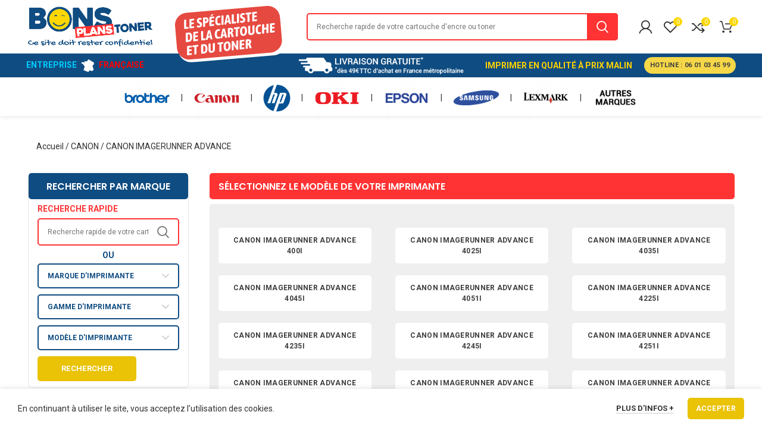

--- FILE ---
content_type: text/html; charset=UTF-8
request_url: https://bonsplanstoner.fr/cartouches-d-encre-canon/canon-imagerunner-advance/
body_size: 92585
content:
<!DOCTYPE html>
<html lang="fr-FR" prefix="og: https://ogp.me/ns#">
<head>
	
	<script async src="https://www.googletagmanager.com/gtag/js?id=G-7GX6ZX0B69"></script>
<script>
  window.dataLayer = window.dataLayer || [];
  function gtag(){dataLayer.push(arguments);}
  gtag('js', new Date());

  gtag('config', 'G-7GX6ZX0B69');
</script>
	
	<meta charset="UTF-8">
	<meta name="viewport" content="width=device-width, initial-scale=1.0, maximum-scale=1.0, user-scalable=no">
	<link rel="profile" href="http://gmpg.org/xfn/11">
	<link rel="pingback" href="https://bonsplanstoner.fr/xmlrpc.php">

		<style>img:is([sizes="auto" i], [sizes^="auto," i]) { contain-intrinsic-size: 3000px 1500px }</style>
	
<!-- Optimisation des moteurs de recherche par Rank Math - https://rankmath.com/ -->
<title>CANON IMAGERUNNER ADVANCE - BonsPlansToner.fr</title>
<meta name="description" content="JTVCaHRtbF9ibG9jayUyMGlkJTNEJTIyMjkzNSUyMiU1RA==JTVCaHRtbF9ibG9jayUyMGlkJTNEJTIyMzYzMSUyMiU1RA=="/>
<meta name="robots" content="follow, index, max-snippet:-1, max-video-preview:-1, max-image-preview:large"/>
<link rel="canonical" href="https://bonsplanstoner.fr/cartouches-d-encre-canon/canon-imagerunner-advance/" />
<meta property="og:locale" content="fr_FR" />
<meta property="og:type" content="article" />
<meta property="og:title" content="CANON IMAGERUNNER ADVANCE - BonsPlansToner.fr" />
<meta property="og:description" content="JTVCaHRtbF9ibG9jayUyMGlkJTNEJTIyMjkzNSUyMiU1RA==JTVCaHRtbF9ibG9jayUyMGlkJTNEJTIyMzYzMSUyMiU1RA==" />
<meta property="og:url" content="https://bonsplanstoner.fr/cartouches-d-encre-canon/canon-imagerunner-advance/" />
<meta property="og:site_name" content="BonsPlansToner.fr" />
<meta property="article:published_time" content="2021-01-06T09:55:25+01:00" />
<meta name="twitter:card" content="summary_large_image" />
<meta name="twitter:title" content="CANON IMAGERUNNER ADVANCE - BonsPlansToner.fr" />
<meta name="twitter:description" content="JTVCaHRtbF9ibG9jayUyMGlkJTNEJTIyMjkzNSUyMiU1RA==JTVCaHRtbF9ibG9jayUyMGlkJTNEJTIyMzYzMSUyMiU1RA==" />
<meta name="twitter:label1" content="Temps de lecture" />
<meta name="twitter:data1" content="Moins d’une minute" />
<script type="application/ld+json" class="rank-math-schema">{"@context":"https://schema.org","@graph":[{"@type":"Organization","@id":"https://bonsplanstoner.fr/#organization","name":"Bons Plans","url":"https://bonsplanstoner.fr","email":"Baptiste","logo":{"@type":"ImageObject","@id":"https://bonsplanstoner.fr/#logo","url":"https://www.bonsplanstoner.fr/wp-content/uploads/2020/08/Logo-Bonsplans.png","contentUrl":"https://www.bonsplanstoner.fr/wp-content/uploads/2020/08/Logo-Bonsplans.png","caption":"Bons Plans","inLanguage":"fr-FR","width":"600","height":"200"}},{"@type":"WebSite","@id":"https://bonsplanstoner.fr/#website","url":"https://bonsplanstoner.fr","name":"Bons Plans","publisher":{"@id":"https://bonsplanstoner.fr/#organization"},"inLanguage":"fr-FR"},{"@type":"BreadcrumbList","@id":"https://bonsplanstoner.fr/cartouches-d-encre-canon/canon-imagerunner-advance/#breadcrumb","itemListElement":[{"@type":"ListItem","position":"1","item":{"@id":"https://bonsplanstoner.fr","name":"Accueil"}},{"@type":"ListItem","position":"2","item":{"@id":"https://bonsplanstoner.fr/cartouches-d-encre-canon/","name":"CANON"}},{"@type":"ListItem","position":"3","item":{"@id":"https://bonsplanstoner.fr/cartouches-d-encre-canon/canon-imagerunner-advance/","name":"CANON IMAGERUNNER ADVANCE"}}]},{"@type":"WebPage","@id":"https://bonsplanstoner.fr/cartouches-d-encre-canon/canon-imagerunner-advance/#webpage","url":"https://bonsplanstoner.fr/cartouches-d-encre-canon/canon-imagerunner-advance/","name":"CANON IMAGERUNNER ADVANCE - BonsPlansToner.fr","datePublished":"2021-01-06T09:55:25+01:00","dateModified":"2021-01-06T09:55:25+01:00","isPartOf":{"@id":"https://bonsplanstoner.fr/#website"},"inLanguage":"fr-FR","breadcrumb":{"@id":"https://bonsplanstoner.fr/cartouches-d-encre-canon/canon-imagerunner-advance/#breadcrumb"}},{"@type":"Person","@id":"https://bonsplanstoner.fr/cartouches-d-encre-canon/canon-imagerunner-advance/#author","name":"Baptiste","image":{"@type":"ImageObject","@id":"https://secure.gravatar.com/avatar/11650861acb014e19107ebee59ba31408d136dac75b969f1ae583663b192441e?s=96&amp;d=mm&amp;r=g","url":"https://secure.gravatar.com/avatar/11650861acb014e19107ebee59ba31408d136dac75b969f1ae583663b192441e?s=96&amp;d=mm&amp;r=g","caption":"Baptiste","inLanguage":"fr-FR"},"sameAs":["https://www.bonsplanstoner.fr"],"worksFor":{"@id":"https://bonsplanstoner.fr/#organization"}},{"@type":"Article","headline":"CANON IMAGERUNNER ADVANCE - BonsPlansToner.fr","datePublished":"2021-01-06T09:55:25+01:00","dateModified":"2021-01-06T09:55:25+01:00","author":{"@id":"https://bonsplanstoner.fr/cartouches-d-encre-canon/canon-imagerunner-advance/#author","name":"Baptiste"},"publisher":{"@id":"https://bonsplanstoner.fr/#organization"},"description":"JTVCaHRtbF9ibG9jayUyMGlkJTNEJTIyMjkzNSUyMiU1RA==JTVCaHRtbF9ibG9jayUyMGlkJTNEJTIyMzYzMSUyMiU1RA==","name":"CANON IMAGERUNNER ADVANCE - BonsPlansToner.fr","@id":"https://bonsplanstoner.fr/cartouches-d-encre-canon/canon-imagerunner-advance/#richSnippet","isPartOf":{"@id":"https://bonsplanstoner.fr/cartouches-d-encre-canon/canon-imagerunner-advance/#webpage"},"inLanguage":"fr-FR","mainEntityOfPage":{"@id":"https://bonsplanstoner.fr/cartouches-d-encre-canon/canon-imagerunner-advance/#webpage"}}]}</script>
<!-- /Extension Rank Math WordPress SEO -->

<link rel='dns-prefetch' href='//fonts.googleapis.com' />
<link rel="alternate" type="application/rss+xml" title="BonsPlansToner.fr &raquo; Flux" href="https://bonsplanstoner.fr/feed/" />
<link rel="alternate" type="application/rss+xml" title="BonsPlansToner.fr &raquo; Flux des commentaires" href="https://bonsplanstoner.fr/comments/feed/" />
		<!-- This site uses the Google Analytics by MonsterInsights plugin v9.7.0 - Using Analytics tracking - https://www.monsterinsights.com/ -->
							<script src="//www.googletagmanager.com/gtag/js?id=G-21CBWZKS72"  data-cfasync="false" data-wpfc-render="false" type="text/javascript" async></script>
			<script data-cfasync="false" data-wpfc-render="false" type="text/javascript">
				var mi_version = '9.7.0';
				var mi_track_user = true;
				var mi_no_track_reason = '';
								var MonsterInsightsDefaultLocations = {"page_location":"https:\/\/bonsplanstoner.fr\/cartouches-d-encre-canon\/canon-imagerunner-advance\/"};
								if ( typeof MonsterInsightsPrivacyGuardFilter === 'function' ) {
					var MonsterInsightsLocations = (typeof MonsterInsightsExcludeQuery === 'object') ? MonsterInsightsPrivacyGuardFilter( MonsterInsightsExcludeQuery ) : MonsterInsightsPrivacyGuardFilter( MonsterInsightsDefaultLocations );
				} else {
					var MonsterInsightsLocations = (typeof MonsterInsightsExcludeQuery === 'object') ? MonsterInsightsExcludeQuery : MonsterInsightsDefaultLocations;
				}

								var disableStrs = [
										'ga-disable-G-21CBWZKS72',
									];

				/* Function to detect opted out users */
				function __gtagTrackerIsOptedOut() {
					for (var index = 0; index < disableStrs.length; index++) {
						if (document.cookie.indexOf(disableStrs[index] + '=true') > -1) {
							return true;
						}
					}

					return false;
				}

				/* Disable tracking if the opt-out cookie exists. */
				if (__gtagTrackerIsOptedOut()) {
					for (var index = 0; index < disableStrs.length; index++) {
						window[disableStrs[index]] = true;
					}
				}

				/* Opt-out function */
				function __gtagTrackerOptout() {
					for (var index = 0; index < disableStrs.length; index++) {
						document.cookie = disableStrs[index] + '=true; expires=Thu, 31 Dec 2099 23:59:59 UTC; path=/';
						window[disableStrs[index]] = true;
					}
				}

				if ('undefined' === typeof gaOptout) {
					function gaOptout() {
						__gtagTrackerOptout();
					}
				}
								window.dataLayer = window.dataLayer || [];

				window.MonsterInsightsDualTracker = {
					helpers: {},
					trackers: {},
				};
				if (mi_track_user) {
					function __gtagDataLayer() {
						dataLayer.push(arguments);
					}

					function __gtagTracker(type, name, parameters) {
						if (!parameters) {
							parameters = {};
						}

						if (parameters.send_to) {
							__gtagDataLayer.apply(null, arguments);
							return;
						}

						if (type === 'event') {
														parameters.send_to = monsterinsights_frontend.v4_id;
							var hookName = name;
							if (typeof parameters['event_category'] !== 'undefined') {
								hookName = parameters['event_category'] + ':' + name;
							}

							if (typeof MonsterInsightsDualTracker.trackers[hookName] !== 'undefined') {
								MonsterInsightsDualTracker.trackers[hookName](parameters);
							} else {
								__gtagDataLayer('event', name, parameters);
							}
							
						} else {
							__gtagDataLayer.apply(null, arguments);
						}
					}

					__gtagTracker('js', new Date());
					__gtagTracker('set', {
						'developer_id.dZGIzZG': true,
											});
					if ( MonsterInsightsLocations.page_location ) {
						__gtagTracker('set', MonsterInsightsLocations);
					}
										__gtagTracker('config', 'G-21CBWZKS72', {"forceSSL":"true","link_attribution":"true"} );
										window.gtag = __gtagTracker;										(function () {
						/* https://developers.google.com/analytics/devguides/collection/analyticsjs/ */
						/* ga and __gaTracker compatibility shim. */
						var noopfn = function () {
							return null;
						};
						var newtracker = function () {
							return new Tracker();
						};
						var Tracker = function () {
							return null;
						};
						var p = Tracker.prototype;
						p.get = noopfn;
						p.set = noopfn;
						p.send = function () {
							var args = Array.prototype.slice.call(arguments);
							args.unshift('send');
							__gaTracker.apply(null, args);
						};
						var __gaTracker = function () {
							var len = arguments.length;
							if (len === 0) {
								return;
							}
							var f = arguments[len - 1];
							if (typeof f !== 'object' || f === null || typeof f.hitCallback !== 'function') {
								if ('send' === arguments[0]) {
									var hitConverted, hitObject = false, action;
									if ('event' === arguments[1]) {
										if ('undefined' !== typeof arguments[3]) {
											hitObject = {
												'eventAction': arguments[3],
												'eventCategory': arguments[2],
												'eventLabel': arguments[4],
												'value': arguments[5] ? arguments[5] : 1,
											}
										}
									}
									if ('pageview' === arguments[1]) {
										if ('undefined' !== typeof arguments[2]) {
											hitObject = {
												'eventAction': 'page_view',
												'page_path': arguments[2],
											}
										}
									}
									if (typeof arguments[2] === 'object') {
										hitObject = arguments[2];
									}
									if (typeof arguments[5] === 'object') {
										Object.assign(hitObject, arguments[5]);
									}
									if ('undefined' !== typeof arguments[1].hitType) {
										hitObject = arguments[1];
										if ('pageview' === hitObject.hitType) {
											hitObject.eventAction = 'page_view';
										}
									}
									if (hitObject) {
										action = 'timing' === arguments[1].hitType ? 'timing_complete' : hitObject.eventAction;
										hitConverted = mapArgs(hitObject);
										__gtagTracker('event', action, hitConverted);
									}
								}
								return;
							}

							function mapArgs(args) {
								var arg, hit = {};
								var gaMap = {
									'eventCategory': 'event_category',
									'eventAction': 'event_action',
									'eventLabel': 'event_label',
									'eventValue': 'event_value',
									'nonInteraction': 'non_interaction',
									'timingCategory': 'event_category',
									'timingVar': 'name',
									'timingValue': 'value',
									'timingLabel': 'event_label',
									'page': 'page_path',
									'location': 'page_location',
									'title': 'page_title',
									'referrer' : 'page_referrer',
								};
								for (arg in args) {
																		if (!(!args.hasOwnProperty(arg) || !gaMap.hasOwnProperty(arg))) {
										hit[gaMap[arg]] = args[arg];
									} else {
										hit[arg] = args[arg];
									}
								}
								return hit;
							}

							try {
								f.hitCallback();
							} catch (ex) {
							}
						};
						__gaTracker.create = newtracker;
						__gaTracker.getByName = newtracker;
						__gaTracker.getAll = function () {
							return [];
						};
						__gaTracker.remove = noopfn;
						__gaTracker.loaded = true;
						window['__gaTracker'] = __gaTracker;
					})();
									} else {
										console.log("");
					(function () {
						function __gtagTracker() {
							return null;
						}

						window['__gtagTracker'] = __gtagTracker;
						window['gtag'] = __gtagTracker;
					})();
									}
			</script>
			
							<!-- / Google Analytics by MonsterInsights -->
		<link rel='stylesheet' id='wp-block-library-css' href='https://bonsplanstoner.fr/wp-includes/css/dist/block-library/style.min.css?ver=6.8.3' type='text/css' media='all' />
<style id='classic-theme-styles-inline-css' type='text/css'>
/*! This file is auto-generated */
.wp-block-button__link{color:#fff;background-color:#32373c;border-radius:9999px;box-shadow:none;text-decoration:none;padding:calc(.667em + 2px) calc(1.333em + 2px);font-size:1.125em}.wp-block-file__button{background:#32373c;color:#fff;text-decoration:none}
</style>
<style id='safe-svg-svg-icon-style-inline-css' type='text/css'>
.safe-svg-cover{text-align:center}.safe-svg-cover .safe-svg-inside{display:inline-block;max-width:100%}.safe-svg-cover svg{fill:currentColor;height:100%;max-height:100%;max-width:100%;width:100%}

</style>
<style id='global-styles-inline-css' type='text/css'>
:root{--wp--preset--aspect-ratio--square: 1;--wp--preset--aspect-ratio--4-3: 4/3;--wp--preset--aspect-ratio--3-4: 3/4;--wp--preset--aspect-ratio--3-2: 3/2;--wp--preset--aspect-ratio--2-3: 2/3;--wp--preset--aspect-ratio--16-9: 16/9;--wp--preset--aspect-ratio--9-16: 9/16;--wp--preset--color--black: #000000;--wp--preset--color--cyan-bluish-gray: #abb8c3;--wp--preset--color--white: #ffffff;--wp--preset--color--pale-pink: #f78da7;--wp--preset--color--vivid-red: #cf2e2e;--wp--preset--color--luminous-vivid-orange: #ff6900;--wp--preset--color--luminous-vivid-amber: #fcb900;--wp--preset--color--light-green-cyan: #7bdcb5;--wp--preset--color--vivid-green-cyan: #00d084;--wp--preset--color--pale-cyan-blue: #8ed1fc;--wp--preset--color--vivid-cyan-blue: #0693e3;--wp--preset--color--vivid-purple: #9b51e0;--wp--preset--gradient--vivid-cyan-blue-to-vivid-purple: linear-gradient(135deg,rgba(6,147,227,1) 0%,rgb(155,81,224) 100%);--wp--preset--gradient--light-green-cyan-to-vivid-green-cyan: linear-gradient(135deg,rgb(122,220,180) 0%,rgb(0,208,130) 100%);--wp--preset--gradient--luminous-vivid-amber-to-luminous-vivid-orange: linear-gradient(135deg,rgba(252,185,0,1) 0%,rgba(255,105,0,1) 100%);--wp--preset--gradient--luminous-vivid-orange-to-vivid-red: linear-gradient(135deg,rgba(255,105,0,1) 0%,rgb(207,46,46) 100%);--wp--preset--gradient--very-light-gray-to-cyan-bluish-gray: linear-gradient(135deg,rgb(238,238,238) 0%,rgb(169,184,195) 100%);--wp--preset--gradient--cool-to-warm-spectrum: linear-gradient(135deg,rgb(74,234,220) 0%,rgb(151,120,209) 20%,rgb(207,42,186) 40%,rgb(238,44,130) 60%,rgb(251,105,98) 80%,rgb(254,248,76) 100%);--wp--preset--gradient--blush-light-purple: linear-gradient(135deg,rgb(255,206,236) 0%,rgb(152,150,240) 100%);--wp--preset--gradient--blush-bordeaux: linear-gradient(135deg,rgb(254,205,165) 0%,rgb(254,45,45) 50%,rgb(107,0,62) 100%);--wp--preset--gradient--luminous-dusk: linear-gradient(135deg,rgb(255,203,112) 0%,rgb(199,81,192) 50%,rgb(65,88,208) 100%);--wp--preset--gradient--pale-ocean: linear-gradient(135deg,rgb(255,245,203) 0%,rgb(182,227,212) 50%,rgb(51,167,181) 100%);--wp--preset--gradient--electric-grass: linear-gradient(135deg,rgb(202,248,128) 0%,rgb(113,206,126) 100%);--wp--preset--gradient--midnight: linear-gradient(135deg,rgb(2,3,129) 0%,rgb(40,116,252) 100%);--wp--preset--font-size--small: 13px;--wp--preset--font-size--medium: 20px;--wp--preset--font-size--large: 36px;--wp--preset--font-size--x-large: 42px;--wp--preset--spacing--20: 0.44rem;--wp--preset--spacing--30: 0.67rem;--wp--preset--spacing--40: 1rem;--wp--preset--spacing--50: 1.5rem;--wp--preset--spacing--60: 2.25rem;--wp--preset--spacing--70: 3.38rem;--wp--preset--spacing--80: 5.06rem;--wp--preset--shadow--natural: 6px 6px 9px rgba(0, 0, 0, 0.2);--wp--preset--shadow--deep: 12px 12px 50px rgba(0, 0, 0, 0.4);--wp--preset--shadow--sharp: 6px 6px 0px rgba(0, 0, 0, 0.2);--wp--preset--shadow--outlined: 6px 6px 0px -3px rgba(255, 255, 255, 1), 6px 6px rgba(0, 0, 0, 1);--wp--preset--shadow--crisp: 6px 6px 0px rgba(0, 0, 0, 1);}:where(.is-layout-flex){gap: 0.5em;}:where(.is-layout-grid){gap: 0.5em;}body .is-layout-flex{display: flex;}.is-layout-flex{flex-wrap: wrap;align-items: center;}.is-layout-flex > :is(*, div){margin: 0;}body .is-layout-grid{display: grid;}.is-layout-grid > :is(*, div){margin: 0;}:where(.wp-block-columns.is-layout-flex){gap: 2em;}:where(.wp-block-columns.is-layout-grid){gap: 2em;}:where(.wp-block-post-template.is-layout-flex){gap: 1.25em;}:where(.wp-block-post-template.is-layout-grid){gap: 1.25em;}.has-black-color{color: var(--wp--preset--color--black) !important;}.has-cyan-bluish-gray-color{color: var(--wp--preset--color--cyan-bluish-gray) !important;}.has-white-color{color: var(--wp--preset--color--white) !important;}.has-pale-pink-color{color: var(--wp--preset--color--pale-pink) !important;}.has-vivid-red-color{color: var(--wp--preset--color--vivid-red) !important;}.has-luminous-vivid-orange-color{color: var(--wp--preset--color--luminous-vivid-orange) !important;}.has-luminous-vivid-amber-color{color: var(--wp--preset--color--luminous-vivid-amber) !important;}.has-light-green-cyan-color{color: var(--wp--preset--color--light-green-cyan) !important;}.has-vivid-green-cyan-color{color: var(--wp--preset--color--vivid-green-cyan) !important;}.has-pale-cyan-blue-color{color: var(--wp--preset--color--pale-cyan-blue) !important;}.has-vivid-cyan-blue-color{color: var(--wp--preset--color--vivid-cyan-blue) !important;}.has-vivid-purple-color{color: var(--wp--preset--color--vivid-purple) !important;}.has-black-background-color{background-color: var(--wp--preset--color--black) !important;}.has-cyan-bluish-gray-background-color{background-color: var(--wp--preset--color--cyan-bluish-gray) !important;}.has-white-background-color{background-color: var(--wp--preset--color--white) !important;}.has-pale-pink-background-color{background-color: var(--wp--preset--color--pale-pink) !important;}.has-vivid-red-background-color{background-color: var(--wp--preset--color--vivid-red) !important;}.has-luminous-vivid-orange-background-color{background-color: var(--wp--preset--color--luminous-vivid-orange) !important;}.has-luminous-vivid-amber-background-color{background-color: var(--wp--preset--color--luminous-vivid-amber) !important;}.has-light-green-cyan-background-color{background-color: var(--wp--preset--color--light-green-cyan) !important;}.has-vivid-green-cyan-background-color{background-color: var(--wp--preset--color--vivid-green-cyan) !important;}.has-pale-cyan-blue-background-color{background-color: var(--wp--preset--color--pale-cyan-blue) !important;}.has-vivid-cyan-blue-background-color{background-color: var(--wp--preset--color--vivid-cyan-blue) !important;}.has-vivid-purple-background-color{background-color: var(--wp--preset--color--vivid-purple) !important;}.has-black-border-color{border-color: var(--wp--preset--color--black) !important;}.has-cyan-bluish-gray-border-color{border-color: var(--wp--preset--color--cyan-bluish-gray) !important;}.has-white-border-color{border-color: var(--wp--preset--color--white) !important;}.has-pale-pink-border-color{border-color: var(--wp--preset--color--pale-pink) !important;}.has-vivid-red-border-color{border-color: var(--wp--preset--color--vivid-red) !important;}.has-luminous-vivid-orange-border-color{border-color: var(--wp--preset--color--luminous-vivid-orange) !important;}.has-luminous-vivid-amber-border-color{border-color: var(--wp--preset--color--luminous-vivid-amber) !important;}.has-light-green-cyan-border-color{border-color: var(--wp--preset--color--light-green-cyan) !important;}.has-vivid-green-cyan-border-color{border-color: var(--wp--preset--color--vivid-green-cyan) !important;}.has-pale-cyan-blue-border-color{border-color: var(--wp--preset--color--pale-cyan-blue) !important;}.has-vivid-cyan-blue-border-color{border-color: var(--wp--preset--color--vivid-cyan-blue) !important;}.has-vivid-purple-border-color{border-color: var(--wp--preset--color--vivid-purple) !important;}.has-vivid-cyan-blue-to-vivid-purple-gradient-background{background: var(--wp--preset--gradient--vivid-cyan-blue-to-vivid-purple) !important;}.has-light-green-cyan-to-vivid-green-cyan-gradient-background{background: var(--wp--preset--gradient--light-green-cyan-to-vivid-green-cyan) !important;}.has-luminous-vivid-amber-to-luminous-vivid-orange-gradient-background{background: var(--wp--preset--gradient--luminous-vivid-amber-to-luminous-vivid-orange) !important;}.has-luminous-vivid-orange-to-vivid-red-gradient-background{background: var(--wp--preset--gradient--luminous-vivid-orange-to-vivid-red) !important;}.has-very-light-gray-to-cyan-bluish-gray-gradient-background{background: var(--wp--preset--gradient--very-light-gray-to-cyan-bluish-gray) !important;}.has-cool-to-warm-spectrum-gradient-background{background: var(--wp--preset--gradient--cool-to-warm-spectrum) !important;}.has-blush-light-purple-gradient-background{background: var(--wp--preset--gradient--blush-light-purple) !important;}.has-blush-bordeaux-gradient-background{background: var(--wp--preset--gradient--blush-bordeaux) !important;}.has-luminous-dusk-gradient-background{background: var(--wp--preset--gradient--luminous-dusk) !important;}.has-pale-ocean-gradient-background{background: var(--wp--preset--gradient--pale-ocean) !important;}.has-electric-grass-gradient-background{background: var(--wp--preset--gradient--electric-grass) !important;}.has-midnight-gradient-background{background: var(--wp--preset--gradient--midnight) !important;}.has-small-font-size{font-size: var(--wp--preset--font-size--small) !important;}.has-medium-font-size{font-size: var(--wp--preset--font-size--medium) !important;}.has-large-font-size{font-size: var(--wp--preset--font-size--large) !important;}.has-x-large-font-size{font-size: var(--wp--preset--font-size--x-large) !important;}
:where(.wp-block-post-template.is-layout-flex){gap: 1.25em;}:where(.wp-block-post-template.is-layout-grid){gap: 1.25em;}
:where(.wp-block-columns.is-layout-flex){gap: 2em;}:where(.wp-block-columns.is-layout-grid){gap: 2em;}
:root :where(.wp-block-pullquote){font-size: 1.5em;line-height: 1.6;}
</style>
<style id='woocommerce-inline-inline-css' type='text/css'>
.woocommerce form .form-row .required { visibility: visible; }
</style>
<link rel='stylesheet' id='brands-styles-css' href='https://bonsplanstoner.fr/wp-content/plugins/woocommerce/assets/css/brands.css?ver=10.0.5' type='text/css' media='all' />
<link rel='stylesheet' id='js_composer_front-css' href='https://bonsplanstoner.fr/wp-content/plugins/js_composer/assets/css/js_composer.min.css?ver=6.2.0' type='text/css' media='all' />
<link rel='stylesheet' id='bootstrap-css' href='https://bonsplanstoner.fr/wp-content/themes/woodmart/css/bootstrap.min.css?ver=5.3.6' type='text/css' media='all' />
<link rel='stylesheet' id='woodmart-style-css' href='https://bonsplanstoner.fr/wp-content/themes/woodmart/style.min.css?ver=5.3.6' type='text/css' media='all' />
<link rel='stylesheet' id='child-style-css' href='https://bonsplanstoner.fr/wp-content/themes/woodmart-child/style.css?ver=5.3.6' type='text/css' media='all' />
<link rel='stylesheet' id='xts-style-header_253582-css' href='https://bonsplanstoner.fr/wp-content/uploads/2023/10/xts-header_253582-1698746332.css?ver=5.3.6' type='text/css' media='all' />
<link rel='stylesheet' id='xts-style-theme_settings_default-css' href='https://bonsplanstoner.fr/wp-content/uploads/2024/01/xts-theme_settings_default-1705518039.css?ver=5.3.6' type='text/css' media='all' />
<link rel='stylesheet' id='xts-google-fonts-css' href='//fonts.googleapis.com/css?family=Roboto%3A100%2C100italic%2C300%2C300italic%2C400%2C400italic%2C500%2C500italic%2C700%2C700italic%2C900%2C900italic%7CPoppins%3A100%2C100italic%2C200%2C200italic%2C300%2C300italic%2C400%2C400italic%2C500%2C500italic%2C600%2C600italic%2C700%2C700italic%2C800%2C800italic%2C900%2C900italic&#038;ver=5.3.6' type='text/css' media='all' />
<script type="text/template" id="tmpl-variation-template">
	<div class="woocommerce-variation-description">{{{ data.variation.variation_description }}}</div>
	<div class="woocommerce-variation-price">{{{ data.variation.price_html }}}</div>
	<div class="woocommerce-variation-availability">{{{ data.variation.availability_html }}}</div>
</script>
<script type="text/template" id="tmpl-unavailable-variation-template">
	<p role="alert">Désolé, ce produit n&rsquo;est pas disponible. Veuillez choisir une combinaison différente.</p>
</script>
<script type="text/javascript" src="https://bonsplanstoner.fr/wp-content/plugins/google-analytics-for-wordpress/assets/js/frontend-gtag.min.js?ver=9.7.0" id="monsterinsights-frontend-script-js" async="async" data-wp-strategy="async"></script>
<script data-cfasync="false" data-wpfc-render="false" type="text/javascript" id='monsterinsights-frontend-script-js-extra'>/* <![CDATA[ */
var monsterinsights_frontend = {"js_events_tracking":"true","download_extensions":"doc,pdf,ppt,zip,xls,docx,pptx,xlsx","inbound_paths":"[{\"path\":\"\\\/go\\\/\",\"label\":\"affiliate\"},{\"path\":\"\\\/recommend\\\/\",\"label\":\"affiliate\"}]","home_url":"https:\/\/bonsplanstoner.fr","hash_tracking":"false","v4_id":"G-21CBWZKS72"};/* ]]> */
</script>
<script type="text/javascript" src="https://bonsplanstoner.fr/wp-includes/js/jquery/jquery.min.js?ver=3.7.1" id="jquery-core-js"></script>
<script type="text/javascript" src="https://bonsplanstoner.fr/wp-includes/js/jquery/jquery-migrate.min.js?ver=3.4.1" id="jquery-migrate-js"></script>
<script type="text/javascript" src="https://bonsplanstoner.fr/wp-content/plugins/woocommerce/assets/js/jquery-blockui/jquery.blockUI.min.js?ver=2.7.0-wc.10.0.5" id="jquery-blockui-js" data-wp-strategy="defer"></script>
<script type="text/javascript" id="wc-add-to-cart-js-extra">
/* <![CDATA[ */
var wc_add_to_cart_params = {"ajax_url":"\/wp-admin\/admin-ajax.php","wc_ajax_url":"\/?wc-ajax=%%endpoint%%","i18n_view_cart":"Voir le panier","cart_url":"https:\/\/bonsplanstoner.fr\/panier\/","is_cart":"","cart_redirect_after_add":"no"};
/* ]]> */
</script>
<script type="text/javascript" src="https://bonsplanstoner.fr/wp-content/plugins/woocommerce/assets/js/frontend/add-to-cart.min.js?ver=10.0.5" id="wc-add-to-cart-js" data-wp-strategy="defer"></script>
<script type="text/javascript" src="https://bonsplanstoner.fr/wp-content/plugins/woocommerce/assets/js/js-cookie/js.cookie.min.js?ver=2.1.4-wc.10.0.5" id="js-cookie-js" data-wp-strategy="defer"></script>
<script type="text/javascript" id="woocommerce-js-extra">
/* <![CDATA[ */
var woocommerce_params = {"ajax_url":"\/wp-admin\/admin-ajax.php","wc_ajax_url":"\/?wc-ajax=%%endpoint%%","i18n_password_show":"Afficher le mot de passe","i18n_password_hide":"Masquer le mot de passe"};
/* ]]> */
</script>
<script type="text/javascript" src="https://bonsplanstoner.fr/wp-content/plugins/woocommerce/assets/js/frontend/woocommerce.min.js?ver=10.0.5" id="woocommerce-js" defer="defer" data-wp-strategy="defer"></script>
<script type="text/javascript" src="https://bonsplanstoner.fr/wp-content/plugins/js_composer/assets/js/vendors/woocommerce-add-to-cart.js?ver=6.2.0" id="vc_woocommerce-add-to-cart-js-js"></script>
<script type="text/javascript" src="https://bonsplanstoner.fr/wp-content/themes/woodmart-child/extend.js?ver=5.3.6" id="custom-script-js"></script>
<script type="text/javascript" src="https://bonsplanstoner.fr/wp-content/themes/woodmart/js/device.min.js?ver=5.3.6" id="woodmart-device-js"></script>
<script type="text/javascript" src="https://bonsplanstoner.fr/wp-includes/js/underscore.min.js?ver=1.13.7" id="underscore-js"></script>
<script type="text/javascript" id="wp-util-js-extra">
/* <![CDATA[ */
var _wpUtilSettings = {"ajax":{"url":"\/wp-admin\/admin-ajax.php"}};
/* ]]> */
</script>
<script type="text/javascript" src="https://bonsplanstoner.fr/wp-includes/js/wp-util.min.js?ver=6.8.3" id="wp-util-js"></script>
<script type="text/javascript" id="wc-add-to-cart-variation-js-extra">
/* <![CDATA[ */
var wc_add_to_cart_variation_params = {"wc_ajax_url":"\/?wc-ajax=%%endpoint%%","i18n_no_matching_variations_text":"D\u00e9sol\u00e9, aucun produit ne r\u00e9pond \u00e0 vos crit\u00e8res. Veuillez choisir une combinaison diff\u00e9rente.","i18n_make_a_selection_text":"Veuillez s\u00e9lectionner des options du produit avant de l\u2019ajouter \u00e0 votre panier.","i18n_unavailable_text":"D\u00e9sol\u00e9, ce produit n\u2019est pas disponible. Veuillez choisir une combinaison diff\u00e9rente.","i18n_reset_alert_text":"Votre s\u00e9lection a \u00e9t\u00e9 r\u00e9initialis\u00e9e. Veuillez s\u00e9lectionner des options du produit avant de l\u2019ajouter \u00e0 votre panier."};
/* ]]> */
</script>
<script type="text/javascript" src="https://bonsplanstoner.fr/wp-content/plugins/woocommerce/assets/js/frontend/add-to-cart-variation.min.js?ver=10.0.5" id="wc-add-to-cart-variation-js" defer="defer" data-wp-strategy="defer"></script>
<link rel="https://api.w.org/" href="https://bonsplanstoner.fr/wp-json/" /><link rel="alternate" title="JSON" type="application/json" href="https://bonsplanstoner.fr/wp-json/wp/v2/pages/3748" /><link rel="EditURI" type="application/rsd+xml" title="RSD" href="https://bonsplanstoner.fr/xmlrpc.php?rsd" />
<meta name="generator" content="WordPress 6.8.3" />
<link rel='shortlink' href='https://bonsplanstoner.fr/?p=3748' />
<link rel="alternate" title="oEmbed (JSON)" type="application/json+oembed" href="https://bonsplanstoner.fr/wp-json/oembed/1.0/embed?url=https%3A%2F%2Fbonsplanstoner.fr%2Fcartouches-d-encre-canon%2Fcanon-imagerunner-advance%2F" />
<link rel="alternate" title="oEmbed (XML)" type="text/xml+oembed" href="https://bonsplanstoner.fr/wp-json/oembed/1.0/embed?url=https%3A%2F%2Fbonsplanstoner.fr%2Fcartouches-d-encre-canon%2Fcanon-imagerunner-advance%2F&#038;format=xml" />
<meta name="theme-color" content="">	<noscript><style>.woocommerce-product-gallery{ opacity: 1 !important; }</style></noscript>
	<meta name="generator" content="Powered by WPBakery Page Builder - drag and drop page builder for WordPress."/>
<link rel="icon" href="https://bonsplanstoner.fr/wp-content/uploads/2020/08/fa-BonsPlans-100x100.jpg" sizes="32x32" />
<link rel="icon" href="https://bonsplanstoner.fr/wp-content/uploads/2020/08/fa-BonsPlans-300x300.jpg" sizes="192x192" />
<link rel="apple-touch-icon" href="https://bonsplanstoner.fr/wp-content/uploads/2020/08/fa-BonsPlans-300x300.jpg" />
<meta name="msapplication-TileImage" content="https://bonsplanstoner.fr/wp-content/uploads/2020/08/fa-BonsPlans-300x300.jpg" />
<style>		
		
		</style><style type="text/css" data-type="vc_shortcodes-custom-css">.vc_custom_1599477521157{margin-right: 2px !important;margin-bottom: -20px !important;margin-left: 2px !important;}.vc_custom_1599472227625{margin-top: -3px !important;}</style><noscript><style> .wpb_animate_when_almost_visible { opacity: 1; }</style></noscript>	<!-- Global site tag (gtag.js) - Google Analytics -->

</head>

<body class="wp-singular page-template-default page page-id-3748 page-child parent-pageid-3368 wp-custom-logo wp-theme-woodmart wp-child-theme-woodmart-child theme-woodmart woocommerce-no-js wrapper-full-width form-style-semi-rounded form-border-width-2 categories-accordion-on woodmart-ajax-shop-on offcanvas-sidebar-mobile offcanvas-sidebar-tablet notifications-sticky btns-default-semi-rounded btns-default-dark btns-default-hover-dark btns-shop-semi-rounded btns-shop-light btns-shop-hover-light btns-accent-semi-rounded btns-accent-light btns-accent-hover-light wpb-js-composer js-comp-ver-6.2.0 vc_responsive">

	
		
	<div class="website-wrapper">

		
			<!-- HEADER -->
							<header class="whb-header whb-sticky-shadow whb-scroll-stick whb-sticky-real">
					<div class="whb-main-header">
	
<div class="whb-row whb-top-bar whb-sticky-row whb-without-bg whb-without-border whb-color-dark whb-flex-flex-middle">
	<div class="container">
		<div class="whb-flex-row whb-top-bar-inner">
			<div class="whb-column whb-col-left whb-visible-lg">
	<div class="site-logo">
	<div class="woodmart-logo-wrap switch-logo-enable">
		<a href="https://bonsplanstoner.fr/" class="woodmart-logo woodmart-main-logo" rel="home">
			<img src="https://bonsplanstoner.fr/wp-content/uploads/2022/07/logo-bonsplans-toner.png" alt="BonsPlansToner.fr" style="max-width: 215px;" />		</a>
								<a href="https://bonsplanstoner.fr/" class="woodmart-logo woodmart-sticky-logo" rel="home">
				<img src="https://bonsplanstoner.fr/wp-content/uploads/2022/07/logo-bonsplans-toner.png" alt="BonsPlansToner.fr" style="max-width: 215px;" />			</a>
			</div>
</div>
</div>
<div class="whb-column whb-col-center whb-visible-lg">
	<div class="whb-space-element " style="width:15px;"></div>
<div class="whb-text-element reset-mb-10  text-element-inline"><div class="vc_row wpb_row vc_row-fluid"><div class="wpb_column vc_column_container vc_col-sm-12"><div class="vc_column-inner"><div class="wpb_wrapper"><div class="vc_empty_space"   style="height: 60px"><span class="vc_empty_space_inner"></span></div>
	<div class="wpb_text_column wpb_content_element" >
		<div class="wpb_wrapper">
			<p><img class="aligncenter " src="https://www.bonsplanstoner.fr/wp-content/uploads/2021/04/specialiste-cartouche-d-encre.svg" alt="" width="186" height="95" /></p>

		</div>
	</div>
</div></div></div></div><style data-type="vc_shortcodes-custom-css"></style></div>
<div class="whb-space-element " style="width:15px;"></div>			<div class="woodmart-search-form">
								<form role="search" method="get" class="searchform  search-style-with-bg woodmart-ajax-search" action="https://bonsplanstoner.fr/"  data-thumbnail="1" data-price="1" data-post_type="product" data-count="20" data-sku="0" data-symbols_count="3">
					<input type="text" class="s" placeholder="Recherche rapide de votre cartouche d&#039;encre ou toner" value="" name="s" />
					<input type="hidden" name="post_type" value="product">
										<button type="submit" class="searchsubmit">
						Search											</button>
				</form>
													<div class="search-results-wrapper"><div class="woodmart-scroll"><div class="woodmart-search-results woodmart-scroll-content"></div></div><div class="woodmart-search-loader wd-fill"></div></div>
							</div>
		<div class="whb-space-element " style="width:15px;"></div></div>
<div class="whb-column whb-col-right whb-visible-lg">
	<div class="woodmart-header-links woodmart-navigation menu-simple-dropdown wd-tools-element item-event-hover  my-account-with-icon login-side-opener">
			<a href="https://bonsplanstoner.fr/mon-compte/" title="Mon compte">
			<span class="wd-tools-icon">
							</span>
			<span class="wd-tools-text">
				Connexion / S&#039;enregistrer			</span>
		</a>
		
			</div>

<div class="woodmart-wishlist-info-widget wd-tools-element wd-style-icon with-product-count" title="Ma liste de favoris">
	<a href="https://bonsplanstoner.fr/liste-de-favoris/">
		<span class="wishlist-icon wd-tools-icon">
			
							<span class="wishlist-count wd-tools-count">
					0				</span>
					</span>
		<span class="wishlist-label wd-tools-text">
			Liste de favoris		</span>
	</a>
</div>

<div class="woodmart-compare-info-widget wd-tools-element wd-style-icon with-product-count" title="Comparer les produits">
	<a href="https://bonsplanstoner.fr/comparer/">
		<span class="compare-icon wd-tools-icon">
			
							<span class="compare-count wd-tools-count">0</span>
					</span>
		<span class="compare-label wd-tools-text">
			Comparer		</span>
	</a>
</div>

<div class="woodmart-shopping-cart wd-tools-element woodmart-cart-design-5">
	<a href="https://bonsplanstoner.fr/panier/" title="Panier">
		<span class="woodmart-cart-icon wd-tools-icon">
						
										<span class="woodmart-cart-number">0 <span>items</span></span>
							</span>
		<span class="woodmart-cart-totals wd-tools-text">
			
			<span class="subtotal-divider">/</span>
						<span class="woodmart-cart-subtotal"><span class="woocommerce-Price-amount amount"><bdi>0,00<span class="woocommerce-Price-currencySymbol">&euro;</span></bdi></span></span>
				</span>
	</a>
	</div>
</div>
<div class="whb-column whb-col-mobile whb-hidden-lg">
	<div id="wd-6973b1376d7d2" class="woodmart-button-wrapper text-left"><a href="tel:+33601034599" title="" class="btn btn-color-primary btn-style-bordered btn-shape-semi-round btn-size-extra-small">HOTLINE : 06 01 03 45 99</a></div></div>
		</div>
	</div>
</div>

<div class="whb-row whb-general-header whb-sticky-row whb-with-bg whb-without-border whb-color-light whb-flex-equal-sides whb-with-shadow">
	<div class="container">
		<div class="whb-flex-row whb-general-header-inner">
			<div class="whb-column whb-col-left whb-visible-lg">
	
<div class="whb-text-element reset-mb-10 "><p style="text-align: left;"><strong><span style="color: #00ccff;">ENTREPRISE  </span></strong><img class="" src="https://www.bonsplanstoner.fr/wp-content/uploads/2021/08/entreprise-fr-blanc.svg" width="25" height="27" />  <span style="color: #ff0000;"><strong>FRANÇAISE</strong> </span><style data-type="vc_shortcodes-custom-css"></style></p></div>
</div>
<div class="whb-column whb-col-center whb-visible-lg">
	
<div class="whb-text-element reset-mb-10 "><p style="text-align: center;"><a href="https://www.bonsplanstoner.fr/wp-content/uploads/2021/08/liv-gratuite-fr-whi.svg"><img class="alignnone  wp-image-8582" role="img" src="https://www.bonsplanstoner.fr/wp-content/uploads/2021/08/liv-gratuite-fr-white-delivery.svg" alt="" width="282" height="32" /></a><style data-type="vc_shortcodes-custom-css"></style></p></div>
</div>
<div class="whb-column whb-col-right whb-visible-lg">
	
<div class="whb-text-element reset-mb-10 "><p style="text-align: right;"><span style="color: #ffd302;"><strong>IMPRIMER EN QUALITÉ À PRIX MALIN</strong>
</span></p></div>
<div id="wd-6973b1376dab2" class="woodmart-button-wrapper text-right"><a href="tel:  06 01 03 45 99" title="" class="btn btn-scheme-dark btn-scheme-hover-dark btn-style-default btn-shape-round btn-size-extra-small">HOTLINE  : 06 01 03 45 99</a></div></div>
<div class="whb-column whb-mobile-left whb-hidden-lg">
	<div class="woodmart-burger-icon wd-tools-element mobile-nav-icon whb-mobile-nav-icon wd-style-icon">
	<a href="#">
					<span class="woodmart-burger wd-tools-icon"></span>
				<span class="woodmart-burger-label wd-tools-text">Menu</span>
	</a>
</div><!--END MOBILE-NAV-ICON--></div>
<div class="whb-column whb-mobile-center whb-hidden-lg">
	<div class="site-logo">
	<div class="woodmart-logo-wrap switch-logo-enable">
		<a href="https://bonsplanstoner.fr/" class="woodmart-logo woodmart-main-logo" rel="home">
			<img src="https://bonsplanstoner.fr/wp-content/uploads/2022/07/logo-bonsplans-toner-white.png" alt="BonsPlansToner.fr" style="max-width: 125px;" />		</a>
								<a href="https://bonsplanstoner.fr/" class="woodmart-logo woodmart-sticky-logo" rel="home">
				<img src="https://bonsplanstoner.fr/wp-content/uploads/2022/07/logo-bonsplans-toner-white.png" alt="BonsPlansToner.fr" style="max-width: 125px;" />			</a>
			</div>
</div>

<div class="whb-text-element reset-mb-10 "><img class="alignnone" src="https://www.bonsplanstoner.fr/wp-content/uploads/2021/04/specialiste-cartouche-d-encre.svg" alt="Le spécialiste de la cartouche d'encre et du toner" width="103" height="52" /></div>
</div>
<div class="whb-column whb-mobile-right whb-hidden-lg">
	
<div class="woodmart-shopping-cart wd-tools-element woodmart-cart-design-5">
	<a href="https://bonsplanstoner.fr/panier/" title="Panier">
		<span class="woodmart-cart-icon wd-tools-icon">
						
										<span class="woodmart-cart-number">0 <span>items</span></span>
							</span>
		<span class="woodmart-cart-totals wd-tools-text">
			
			<span class="subtotal-divider">/</span>
						<span class="woodmart-cart-subtotal"><span class="woocommerce-Price-amount amount"><bdi>0,00<span class="woocommerce-Price-currencySymbol">&euro;</span></bdi></span></span>
				</span>
	</a>
	</div>
</div>
		</div>
	</div>
</div>

<div class="whb-row whb-header-bottom whb-sticky-row whb-with-bg whb-without-border whb-color-dark whb-flex-equal-sides whb-with-shadow">
	<div class="container">
		<div class="whb-flex-row whb-header-bottom-inner">
			<div class="whb-column whb-col-left whb-visible-lg whb-empty-column">
	</div>
<div class="whb-column whb-col-center whb-visible-lg">
	<div class="whb-html-block-element"><p><div class="vc_row wpb_row vc_row-fluid"><div class="wpb_column vc_column_container vc_col-sm-12"><div class="vc_column-inner"><div class="wpb_wrapper"><div class="vc_empty_space"   style="height: 40px"><span class="vc_empty_space_inner"></span></div>
	<div class="wpb_text_column wpb_content_element" >
		<div class="wpb_wrapper">
			<p><a href="https://www.bonsplanstoner.fr/cartouches-d-encre-brother"><img class="alignnone wp-image-2871" src="https://www.bonsplanstoner.fr/wp-content/uploads/2020/08/brother-150x150.png" alt="" width="80" height="80" /></a> &emsp;|&emsp; <a href="https://www.bonsplanstoner.fr/cartouches-d-encre-canon"><img class="alignnone wp-image-2872" src="https://www.bonsplanstoner.fr/wp-content/uploads/2020/08/canon-150x150.png" alt="" width="80" height="80" /></a> &emsp;|&emsp; <a href="https://www.bonsplanstoner.fr/cartouches-d-encre-hp"><img class="alignnone wp-image-2875" src="https://www.bonsplanstoner.fr/wp-content/uploads/2020/08/hp-150x150.png" alt="" width="48" height="48" /></a> &emsp;|&emsp; <a href="https://www.bonsplanstoner.fr/cartouches-d-encre-oki"><img class="alignnone wp-image-2877" src="https://www.bonsplanstoner.fr/wp-content/uploads/2020/08/oki-150x150.png" alt="" width="80" height="80" /></a> &emsp;|&emsp; <a href="https://www.bonsplanstoner.fr/cartouches-d-encre-epson"><img class="alignnone wp-image-2874" src="https://www.bonsplanstoner.fr/wp-content/uploads/2020/08/epson-150x150.png" alt="" width="80" height="80" /></a> &emsp;|&emsp; <a href="https://www.bonsplanstoner.fr/cartouches-d-encre-samsung"><img class="alignnone wp-image-2878" src="https://www.bonsplanstoner.fr/wp-content/uploads/2020/08/samsung.png" alt="" width="80" height="80" /></a> &emsp;|&emsp; <a href="https://www.bonsplanstoner.fr/cartouches-d-encre-lexmark"><img class="alignnone wp-image-2876" src="https://www.bonsplanstoner.fr/wp-content/uploads/2020/08/lexmark-150x150.png" alt="" width="80" height="80" /></a> &emsp;|&emsp; <a href="https://www.bonsplanstoner.fr/cartouches-d-encre-autres-marques"><img class="alignnone wp-image-2881" src="https://www.bonsplanstoner.fr/wp-content/uploads/2020/08/autres-marques.png" alt="" width="80" height="80" /></a></p>

		</div>
	</div>
</div></div></div></div></p>
<style data-type="vc_shortcodes-custom-css"></style></div>
</div>
<div class="whb-column whb-col-right whb-visible-lg whb-empty-column">
	</div>
<div class="whb-column whb-col-mobile whb-hidden-lg">
				<div class="woodmart-search-form">
								<form role="search" method="get" class="searchform  search-style-with-bg woodmart-ajax-search woodmart-mobile-search-form" action="https://bonsplanstoner.fr/"  data-thumbnail="1" data-price="1" data-post_type="product" data-count="20" data-sku="0" data-symbols_count="3">
					<input type="text" class="s" placeholder="Recherche rapide de votre cartouche d&#039;encre ou toner" value="" name="s" />
					<input type="hidden" name="post_type" value="product">
										<button type="submit" class="searchsubmit">
						Search											</button>
				</form>
													<div class="search-results-wrapper"><div class="woodmart-scroll"><div class="woodmart-search-results woodmart-scroll-content"></div></div><div class="woodmart-search-loader wd-fill"></div></div>
							</div>
		</div>
		</div>
	</div>
</div>
</div>
				</header><!--END MAIN HEADER-->
			
								<div class="main-page-wrapper">
		
		
		<!-- MAIN CONTENT AREA -->
				<div class="container">
			<div class="row content-layout-wrapper align-items-start">
		
		


<div class="site-content col-lg-12 col-12 col-md-12" role="main">

								<article id="post-3748" class="post-3748 page type-page status-publish hentry">

					<div class="entry-content">
						<div class="vc_row wpb_row vc_row-fluid vc_custom_1599477521157"><div class="wpb_column vc_column_container vc_col-sm-12"><div class="vc_column-inner"><div class="wpb_wrapper">
	<div class="wpb_text_column wpb_content_element" >
		<div class="wpb_wrapper">
			<nav aria-label="breadcrumbs" class="rank-math-breadcrumb"><p><a href="https://bonsplanstoner.fr">Accueil</a><span class="separator"> / </span><a href="https://bonsplanstoner.fr/cartouches-d-encre-canon/">CANON</a><span class="separator"> / </span><span class="last">CANON IMAGERUNNER ADVANCE</span></p></nav>

		</div>
	</div>
</div></div></div></div><div class="vc_row wpb_row vc_row-fluid row-reverse-mobile"><div class="wpb_column vc_column_container vc_col-sm-3"><div class="vc_column-inner"><div class="wpb_wrapper">
	<div class="wpb_raw_code wpb_content_element wpb_raw_html" >
		<div class="wpb_wrapper">
			<section class="vc_section vc_custom_1598887349757 vc_section-has-fill"><div class="vc_row wpb_row vc_row-fluid vc_custom_1598889373007 vc_row-has-fill"><div class="wpb_column vc_column_container vc_col-sm-12"><div class="vc_column-inner"><div class="wpb_wrapper">	
			<div id="wd-5f5601514bc66" class="woodmart-text-block-wrapper color-scheme-light woodmart-title-size-custom woodmart-title-width-100 text-center vc_custom_1599471979614">
				<div class="woodmart-title-container woodmart-text-block font-alt woodmart-font-weight-600">
					RECHERCHER PAR MARQUE				</div>
					
			</div>
		</div></div></div></div><div class="vc_row wpb_row vc_row-fluid"><div class="wpb_column vc_column_container vc_col-sm-12"><div class="vc_column-inner vc_custom_1606746029280"><div class="wpb_wrapper">
	<div class="wpb_text_column wpb_content_element" >
		<div class="wpb_wrapper">
			<p><span style="color: #ff3333;"><strong>RECHERCHE RAPIDE</strong></span></p>

		</div>
	</div>
</div></div></div></div><div class="vc_row wpb_row vc_row-fluid"><div class="wpb_column vc_column_container vc_col-sm-12"><div class="vc_column-inner vc_custom_1598544196394"><div class="wpb_wrapper">			<div class="woodmart-vc-ajax-search woodmart-ajax-search color-dark  ">
							<div class="woodmart-search-form">
								<form role="search" method="get" class="searchform  woodmart-ajax-search" action="https://bonsplanstoner.fr/"  data-thumbnail="1" data-price="1" data-post_type="product" data-count="3" data-sku="0" data-symbols_count="3">
					<input type="text" class="s" placeholder="Recherche rapide de votre cartouche d&#039;encre ou toner" value="" name="s" />
					<input type="hidden" name="post_type" value="product">
										<button type="submit" class="searchsubmit">
						Search											</button>
				</form>
													<div class="search-results-wrapper"><div class="woodmart-scroll"><div class="woodmart-search-results woodmart-scroll-content"></div></div><div class="woodmart-search-loader wd-fill"></div></div>
							</div>
					</div>
		</div></div></div></div><div class="vc_row wpb_row vc_row-fluid"><div class="wpb_column vc_column_container vc_col-sm-12"><div class="vc_column-inner"><div class="wpb_wrapper">
	<div class="wpb_text_column wpb_content_element vc_custom_1606745614355" >
		<div class="wpb_wrapper">
			<p style="text-align: center;"><span style="color: #0f4c81;"><strong>OU</strong></span></p>

		</div>
	</div>
<form action="https://bonsplanstoner.fr/boutique/" class="woodmart-product-filters  color-scheme-dark" method="GET"><div class="woodmart-pf-checkboxes woodmart-pf-categories"><div class="woodmart-pf-title"><span class="title-text">marque d&#039;imprimante</span><ul class="woodmart-pf-results"></ul></div><div class="woodmart-pf-dropdown woodmart-scroll"><ul class="woodmart-scroll-content">	<li class="cat-item cat-item-15"><a class="pf-value" href="https://bonsplanstoner.fr/categorie-produit/autres-marques/" data-val="autres-marques" data-title="Autres marques" >Autres marques</a>
</li>
	<li class="cat-item cat-item-66"><a class="pf-value" href="https://bonsplanstoner.fr/categorie-produit/brother/" data-val="brother" data-title="BROTHER" >BROTHER</a>
</li>
	<li class="cat-item cat-item-67"><a class="pf-value" href="https://bonsplanstoner.fr/categorie-produit/canon/" data-val="canon" data-title="CANON" >CANON</a>
</li>
	<li class="cat-item cat-item-68"><a class="pf-value" href="https://bonsplanstoner.fr/categorie-produit/dell/" data-val="dell" data-title="DELL" >DELL</a>
</li>
	<li class="cat-item cat-item-69"><a class="pf-value" href="https://bonsplanstoner.fr/categorie-produit/epson/" data-val="epson" data-title="EPSON" >EPSON</a>
</li>
	<li class="cat-item cat-item-63"><a class="pf-value" href="https://bonsplanstoner.fr/categorie-produit/hp/" data-val="hp" data-title="HP" >HP</a>
</li>
	<li class="cat-item cat-item-72"><a class="pf-value" href="https://bonsplanstoner.fr/categorie-produit/konica-minolta/" data-val="konica-minolta" data-title="KONICA MINOLTA" >KONICA MINOLTA</a>
</li>
	<li class="cat-item cat-item-7567"><a class="pf-value" href="https://bonsplanstoner.fr/categorie-produit/kyocera/" data-val="kyocera" data-title="KYOCERA" >KYOCERA</a>
</li>
	<li class="cat-item cat-item-64"><a class="pf-value" href="https://bonsplanstoner.fr/categorie-produit/lexmark/" data-val="lexmark" data-title="LEXMARK" >LEXMARK</a>
</li>
	<li class="cat-item cat-item-73"><a class="pf-value" href="https://bonsplanstoner.fr/categorie-produit/oki/" data-val="oki" data-title="OKI" >OKI</a>
</li>
	<li class="cat-item cat-item-7568"><a class="pf-value" href="https://bonsplanstoner.fr/categorie-produit/pitney-bowes/" data-val="pitney-bowes" data-title="PITNEY BOWES" >PITNEY BOWES</a>
</li>
	<li class="cat-item cat-item-75"><a class="pf-value" href="https://bonsplanstoner.fr/categorie-produit/ricoh/" data-val="ricoh" data-title="RICOH" >RICOH</a>
</li>
	<li class="cat-item cat-item-8473"><a class="pf-value" href="https://bonsplanstoner.fr/categorie-produit/samsung/" data-val="samsung" data-title="SAMSUNG" >SAMSUNG</a>
</li>
	<li class="cat-item cat-item-74"><a class="pf-value" href="https://bonsplanstoner.fr/categorie-produit/xerox/" data-val="xerox" data-title="XEROX" >XEROX</a>
</li>
</ul></div></div><div class="woodmart-pf-checkboxes woodmart-pf-attributes"><input class="result-input" name="filter_gammes" type="hidden" value=""><div class="woodmart-pf-title"><span class="title-text">gamme d&#039;imprimante</span><ul class="woodmart-pf-results"></ul></div><div class="woodmart-pf-dropdown woodmart-scroll"><ul class="woodmart-scroll-content show-labels-on swatches-normal"><li class="woodmart-pf-brother-dcp"><span class="swatch-inner pf-value" data-val="brother-dcp" data-title="Brother DCP"><span class="layer-term-name">Brother DCP</span></span></li><li class="woodmart-pf-brother-dcp-l"><span class="swatch-inner pf-value" data-val="brother-dcp-l" data-title="Brother DCP L"><span class="layer-term-name">Brother DCP L</span></span></li><li class="woodmart-pf-brother-fax"><span class="swatch-inner pf-value" data-val="brother-fax" data-title="Brother Fax"><span class="layer-term-name">Brother Fax</span></span></li><li class="woodmart-pf-brother-hl"><span class="swatch-inner pf-value" data-val="brother-hl" data-title="Brother HL"><span class="layer-term-name">Brother HL</span></span></li><li class="woodmart-pf-brother-hl-l"><span class="swatch-inner pf-value" data-val="brother-hl-l" data-title="Brother HL L"><span class="layer-term-name">Brother HL L</span></span></li><li class="woodmart-pf-brother-mfc"><span class="swatch-inner pf-value" data-val="brother-mfc" data-title="Brother MFC"><span class="layer-term-name">Brother MFC</span></span></li><li class="woodmart-pf-brother-mfc-l"><span class="swatch-inner pf-value" data-val="brother-mfc-l" data-title="Brother MFC L"><span class="layer-term-name">Brother MFC L</span></span></li><li class="woodmart-pf-canon-fax"><span class="swatch-inner pf-value" data-val="canon-fax" data-title="Canon Fax"><span class="layer-term-name">Canon Fax</span></span></li><li class="woodmart-pf-canon-fc"><span class="swatch-inner pf-value" data-val="canon-fc" data-title="Canon FC"><span class="layer-term-name">Canon FC</span></span></li><li class="woodmart-pf-canon-i-sensys-fax"><span class="swatch-inner pf-value" data-val="canon-i-sensys-fax" data-title="Canon I-Sensys Fax"><span class="layer-term-name">Canon I-Sensys Fax</span></span></li><li class="woodmart-pf-canon-i-sensys-lbp"><span class="swatch-inner pf-value" data-val="canon-i-sensys-lbp" data-title="Canon I-Sensys LBP"><span class="layer-term-name">Canon I-Sensys LBP</span></span></li><li class="woodmart-pf-canon-i-sensys-mf"><span class="swatch-inner pf-value" data-val="canon-i-sensys-mf" data-title="Canon I-Sensys MF"><span class="layer-term-name">Canon I-Sensys MF</span></span></li><li class="woodmart-pf-canon-ip"><span class="swatch-inner pf-value" data-val="canon-ip" data-title="Canon IP"><span class="layer-term-name">Canon IP</span></span></li><li class="woodmart-pf-canon-ir"><span class="swatch-inner pf-value" data-val="canon-ir" data-title="Canon IR"><span class="layer-term-name">Canon IR</span></span></li><li class="woodmart-pf-canon-k"><span class="swatch-inner pf-value" data-val="canon-k" data-title="Canon K"><span class="layer-term-name">Canon K</span></span></li><li class="woodmart-pf-canon-laserbase"><span class="swatch-inner pf-value" data-val="canon-laserbase" data-title="Canon LaserBase"><span class="layer-term-name">Canon LaserBase</span></span></li><li class="woodmart-pf-canon-lasershot"><span class="swatch-inner pf-value" data-val="canon-lasershot" data-title="Canon LaserShot"><span class="layer-term-name">Canon LaserShot</span></span></li><li class="woodmart-pf-canon-lbp"><span class="swatch-inner pf-value" data-val="canon-lbp" data-title="Canon LBP"><span class="layer-term-name">Canon LBP</span></span></li><li class="woodmart-pf-canon-maxify"><span class="swatch-inner pf-value" data-val="canon-maxify" data-title="Canon Maxify"><span class="layer-term-name">Canon Maxify</span></span></li><li class="woodmart-pf-canon-mf"><span class="swatch-inner pf-value" data-val="canon-mf" data-title="Canon MF"><span class="layer-term-name">Canon MF</span></span></li><li class="woodmart-pf-canon-mp"><span class="swatch-inner pf-value" data-val="canon-mp" data-title="Canon MP"><span class="layer-term-name">Canon MP</span></span></li><li class="woodmart-pf-canon-mx"><span class="swatch-inner pf-value" data-val="canon-mx" data-title="Canon MX"><span class="layer-term-name">Canon MX</span></span></li><li class="woodmart-pf-canon-pc"><span class="swatch-inner pf-value" data-val="canon-pc" data-title="Canon PC"><span class="layer-term-name">Canon PC</span></span></li><li class="woodmart-pf-canon-pc-d"><span class="swatch-inner pf-value" data-val="canon-pc-d" data-title="Canon PC D"><span class="layer-term-name">Canon PC D</span></span></li><li class="woodmart-pf-canon-pixma-ip"><span class="swatch-inner pf-value" data-val="canon-pixma-ip" data-title="Canon Pixma IP"><span class="layer-term-name">Canon Pixma IP</span></span></li><li class="woodmart-pf-canon-pixma-ix"><span class="swatch-inner pf-value" data-val="canon-pixma-ix" data-title="Canon Pixma IX"><span class="layer-term-name">Canon Pixma IX</span></span></li><li class="woodmart-pf-canon-pixma-mg"><span class="swatch-inner pf-value" data-val="canon-pixma-mg" data-title="Canon Pixma MG"><span class="layer-term-name">Canon Pixma MG</span></span></li><li class="woodmart-pf-canon-pixma-mp"><span class="swatch-inner pf-value" data-val="canon-pixma-mp" data-title="Canon Pixma MP"><span class="layer-term-name">Canon Pixma MP</span></span></li><li class="woodmart-pf-canon-pixma-mx"><span class="swatch-inner pf-value" data-val="canon-pixma-mx" data-title="Canon Pixma MX"><span class="layer-term-name">Canon Pixma MX</span></span></li><li class="woodmart-pf-canon-pixma-pro"><span class="swatch-inner pf-value" data-val="canon-pixma-pro" data-title="Canon Pixma Pro"><span class="layer-term-name">Canon Pixma Pro</span></span></li><li class="woodmart-pf-canon-pixma-tr"><span class="swatch-inner pf-value" data-val="canon-pixma-tr" data-title="Canon Pixma TR"><span class="layer-term-name">Canon Pixma TR</span></span></li><li class="woodmart-pf-canon-pixma-ts"><span class="swatch-inner pf-value" data-val="canon-pixma-ts" data-title="Canon Pixma TS"><span class="layer-term-name">Canon Pixma TS</span></span></li><li class="woodmart-pf-epson-aculaser-c"><span class="swatch-inner pf-value" data-val="epson-aculaser-c" data-title="Epson Aculaser C"><span class="layer-term-name">Epson Aculaser C</span></span></li><li class="woodmart-pf-epson-aculaser-cx"><span class="swatch-inner pf-value" data-val="epson-aculaser-cx" data-title="Epson Aculaser CX"><span class="layer-term-name">Epson Aculaser CX</span></span></li><li class="woodmart-pf-epson-aculaser-m"><span class="swatch-inner pf-value" data-val="epson-aculaser-m" data-title="Epson Aculaser M"><span class="layer-term-name">Epson Aculaser M</span></span></li><li class="woodmart-pf-epson-al-m"><span class="swatch-inner pf-value" data-val="epson-al-m" data-title="Epson AL M"><span class="layer-term-name">Epson AL M</span></span></li><li class="woodmart-pf-epson-bx"><span class="swatch-inner pf-value" data-val="epson-bx" data-title="Epson BX"><span class="layer-term-name">Epson BX</span></span></li><li class="woodmart-pf-epson-d"><span class="swatch-inner pf-value" data-val="epson-d" data-title="Epson D"><span class="layer-term-name">Epson D</span></span></li><li class="woodmart-pf-epson-dx"><span class="swatch-inner pf-value" data-val="epson-dx" data-title="Epson DX"><span class="layer-term-name">Epson DX</span></span></li><li class="woodmart-pf-epson-epl"><span class="swatch-inner pf-value" data-val="epson-epl" data-title="Epson EPL"><span class="layer-term-name">Epson EPL</span></span></li><li class="woodmart-pf-epson-expression-home"><span class="swatch-inner pf-value" data-val="epson-expression-home" data-title="Epson Expression Home"><span class="layer-term-name">Epson Expression Home</span></span></li><li class="woodmart-pf-epson-expression-photo"><span class="swatch-inner pf-value" data-val="epson-expression-photo" data-title="Epson Expression Photo"><span class="layer-term-name">Epson Expression Photo</span></span></li><li class="woodmart-pf-epson-expression-premium"><span class="swatch-inner pf-value" data-val="epson-expression-premium" data-title="Epson Expression Premium"><span class="layer-term-name">Epson Expression Premium</span></span></li><li class="woodmart-pf-epson-r"><span class="swatch-inner pf-value" data-val="epson-r" data-title="Epson R"><span class="layer-term-name">Epson R</span></span></li><li class="woodmart-pf-epson-rx"><span class="swatch-inner pf-value" data-val="epson-rx" data-title="Epson RX"><span class="layer-term-name">Epson RX</span></span></li><li class="woodmart-pf-epson-stylus"><span class="swatch-inner pf-value" data-val="epson-stylus" data-title="Epson Stylus"><span class="layer-term-name">Epson Stylus</span></span></li><li class="woodmart-pf-epson-stylus-bx"><span class="swatch-inner pf-value" data-val="epson-stylus-bx" data-title="Epson Stylus BX"><span class="layer-term-name">Epson Stylus BX</span></span></li><li class="woodmart-pf-epson-stylus-d"><span class="swatch-inner pf-value" data-val="epson-stylus-d" data-title="Epson Stylus D"><span class="layer-term-name">Epson Stylus D</span></span></li><li class="woodmart-pf-epson-stylus-dx"><span class="swatch-inner pf-value" data-val="epson-stylus-dx" data-title="Epson Stylus DX"><span class="layer-term-name">Epson Stylus DX</span></span></li><li class="woodmart-pf-epson-stylus-office"><span class="swatch-inner pf-value" data-val="epson-stylus-office" data-title="Epson Stylus Office"><span class="layer-term-name">Epson Stylus Office</span></span></li><li class="woodmart-pf-epson-stylus-photo"><span class="swatch-inner pf-value" data-val="epson-stylus-photo" data-title="Epson Stylus Photo"><span class="layer-term-name">Epson Stylus Photo</span></span></li><li class="woodmart-pf-epson-stylus-photo-r"><span class="swatch-inner pf-value" data-val="epson-stylus-photo-r" data-title="Epson Stylus Photo R"><span class="layer-term-name">Epson Stylus Photo R</span></span></li><li class="woodmart-pf-epson-stylus-photo-rx"><span class="swatch-inner pf-value" data-val="epson-stylus-photo-rx" data-title="Epson Stylus Photo RX"><span class="layer-term-name">Epson Stylus Photo RX</span></span></li><li class="woodmart-pf-epson-stylus-r"><span class="swatch-inner pf-value" data-val="epson-stylus-r" data-title="Epson Stylus R"><span class="layer-term-name">Epson Stylus R</span></span></li><li class="woodmart-pf-epson-stylus-rx"><span class="swatch-inner pf-value" data-val="epson-stylus-rx" data-title="Epson Stylus RX"><span class="layer-term-name">Epson Stylus RX</span></span></li><li class="woodmart-pf-epson-stylus-s"><span class="swatch-inner pf-value" data-val="epson-stylus-s" data-title="Epson Stylus S"><span class="layer-term-name">Epson Stylus S</span></span></li><li class="woodmart-pf-epson-stylus-sx"><span class="swatch-inner pf-value" data-val="epson-stylus-sx" data-title="Epson Stylus SX"><span class="layer-term-name">Epson Stylus SX</span></span></li><li class="woodmart-pf-epson-wf"><span class="swatch-inner pf-value" data-val="epson-wf" data-title="EPSON WF"><span class="layer-term-name">EPSON WF</span></span></li><li class="woodmart-pf-epson-workforce-al-c"><span class="swatch-inner pf-value" data-val="epson-workforce-al-c" data-title="Epson Workforce AL C"><span class="layer-term-name">Epson Workforce AL C</span></span></li><li class="woodmart-pf-epson-workforce-al-m"><span class="swatch-inner pf-value" data-val="epson-workforce-al-m" data-title="Epson WorkForce AL M"><span class="layer-term-name">Epson WorkForce AL M</span></span></li><li class="woodmart-pf-epson-workforce-al-mx"><span class="swatch-inner pf-value" data-val="epson-workforce-al-mx" data-title="Epson WorkForce AL MX"><span class="layer-term-name">Epson WorkForce AL MX</span></span></li><li class="woodmart-pf-epson-workforce-pro"><span class="swatch-inner pf-value" data-val="epson-workforce-pro" data-title="Epson WorkForce Pro"><span class="layer-term-name">Epson WorkForce Pro</span></span></li><li class="woodmart-pf-epson-workforce-wf"><span class="swatch-inner pf-value" data-val="epson-workforce-wf" data-title="Epson WorkForce WF"><span class="layer-term-name">Epson WorkForce WF</span></span></li><li class="woodmart-pf-hp"><span class="swatch-inner pf-value" data-val="hp" data-title="HP"><span class="layer-term-name">HP</span></span></li><li class="woodmart-pf-hp-color-laserjet"><span class="swatch-inner pf-value" data-val="hp-color-laserjet" data-title="HP Color Laserjet"><span class="layer-term-name">HP Color Laserjet</span></span></li><li class="woodmart-pf-hp-color-laserjet-cm"><span class="swatch-inner pf-value" data-val="hp-color-laserjet-cm" data-title="HP Color Laserjet CM"><span class="layer-term-name">HP Color Laserjet CM</span></span></li><li class="woodmart-pf-hp-color-laserjet-cp"><span class="swatch-inner pf-value" data-val="hp-color-laserjet-cp" data-title="HP Color Laserjet CP"><span class="layer-term-name">HP Color Laserjet CP</span></span></li><li class="woodmart-pf-hp-color-laserjet-pro-m"><span class="swatch-inner pf-value" data-val="hp-color-laserjet-pro-m" data-title="HP Color Laserjet Pro M"><span class="layer-term-name">HP Color Laserjet Pro M</span></span></li><li class="woodmart-pf-hp-color-laserjet-pro-mfp"><span class="swatch-inner pf-value" data-val="hp-color-laserjet-pro-mfp" data-title="HP Color Laserjet Pro MFP"><span class="layer-term-name">HP Color Laserjet Pro MFP</span></span></li><li class="woodmart-pf-hp-designjet-t"><span class="swatch-inner pf-value" data-val="hp-designjet-t" data-title="HP Designjet T"><span class="layer-term-name">HP Designjet T</span></span></li><li class="woodmart-pf-hp-deskjet"><span class="swatch-inner pf-value" data-val="hp-deskjet" data-title="HP Deskjet"><span class="layer-term-name">HP Deskjet</span></span></li><li class="woodmart-pf-hp-deskjet-d"><span class="swatch-inner pf-value" data-val="hp-deskjet-d" data-title="HP Deskjet D"><span class="layer-term-name">HP Deskjet D</span></span></li><li class="woodmart-pf-hp-deskjet-f"><span class="swatch-inner pf-value" data-val="hp-deskjet-f" data-title="HP Deskjet F"><span class="layer-term-name">HP Deskjet F</span></span></li><li class="woodmart-pf-hp-deskjet-ink-advantage"><span class="swatch-inner pf-value" data-val="hp-deskjet-ink-advantage" data-title="HP DeskJet Ink Advantage"><span class="layer-term-name">HP DeskJet Ink Advantage</span></span></li><li class="woodmart-pf-hp-deskjet-plus"><span class="swatch-inner pf-value" data-val="hp-deskjet-plus" data-title="HP Deskjet Plus"><span class="layer-term-name">HP Deskjet Plus</span></span></li><li class="woodmart-pf-hp-digital-copier"><span class="swatch-inner pf-value" data-val="hp-digital-copier" data-title="HP Digital Copier"><span class="layer-term-name">HP Digital Copier</span></span></li><li class="woodmart-pf-hp-envy"><span class="swatch-inner pf-value" data-val="hp-envy" data-title="HP Envy"><span class="layer-term-name">HP Envy</span></span></li><li class="woodmart-pf-hp-envy-photo"><span class="swatch-inner pf-value" data-val="hp-envy-photo" data-title="HP Envy Photo"><span class="layer-term-name">HP Envy Photo</span></span></li><li class="woodmart-pf-hp-envy-pro"><span class="swatch-inner pf-value" data-val="hp-envy-pro" data-title="HP Envy Pro"><span class="layer-term-name">HP Envy Pro</span></span></li><li class="woodmart-pf-hp-laser"><span class="swatch-inner pf-value" data-val="hp-laser" data-title="HP Laser"><span class="layer-term-name">HP Laser</span></span></li><li class="woodmart-pf-hp-laserjet"><span class="swatch-inner pf-value" data-val="hp-laserjet" data-title="HP Laserjet"><span class="layer-term-name">HP Laserjet</span></span></li><li class="woodmart-pf-hp-laserjet-entreprise"><span class="swatch-inner pf-value" data-val="hp-laserjet-entreprise" data-title="HP Laserjet Entreprise"><span class="layer-term-name">HP Laserjet Entreprise</span></span></li><li class="woodmart-pf-hp-laserjet-entreprise-flow"><span class="swatch-inner pf-value" data-val="hp-laserjet-entreprise-flow" data-title="HP Laserjet Entreprise Flow"><span class="layer-term-name">HP Laserjet Entreprise Flow</span></span></li><li class="woodmart-pf-hp-laserjet-entreprise-p"><span class="swatch-inner pf-value" data-val="hp-laserjet-entreprise-p" data-title="HP Laserjet Entreprise P"><span class="layer-term-name">HP Laserjet Entreprise P</span></span></li><li class="woodmart-pf-hp-laserjet-m"><span class="swatch-inner pf-value" data-val="hp-laserjet-m" data-title="HP Laserjet M"><span class="layer-term-name">HP Laserjet M</span></span></li><li class="woodmart-pf-hp-laserjet-mfp"><span class="swatch-inner pf-value" data-val="hp-laserjet-mfp" data-title="HP Laserjet MFP"><span class="layer-term-name">HP Laserjet MFP</span></span></li><li class="woodmart-pf-hp-laserjet-p"><span class="swatch-inner pf-value" data-val="hp-laserjet-p" data-title="HP Laserjet P"><span class="layer-term-name">HP Laserjet P</span></span></li><li class="woodmart-pf-hp-laserjet-pro"><span class="swatch-inner pf-value" data-val="hp-laserjet-pro" data-title="HP Laserjet Pro"><span class="layer-term-name">HP Laserjet Pro</span></span></li><li class="woodmart-pf-hp-laserjet-pro-cp"><span class="swatch-inner pf-value" data-val="hp-laserjet-pro-cp" data-title="HP Laserjet Pro CP"><span class="layer-term-name">HP Laserjet Pro CP</span></span></li><li class="woodmart-pf-hp-laserjet-pro-m"><span class="swatch-inner pf-value" data-val="hp-laserjet-pro-m" data-title="HP Laserjet Pro M"><span class="layer-term-name">HP Laserjet Pro M</span></span></li><li class="woodmart-pf-hp-laserjet-pro-p"><span class="swatch-inner pf-value" data-val="hp-laserjet-pro-p" data-title="HP Laserjet Pro P"><span class="layer-term-name">HP Laserjet Pro P</span></span></li><li class="woodmart-pf-hp-officejet"><span class="swatch-inner pf-value" data-val="hp-officejet" data-title="HP Officejet"><span class="layer-term-name">HP Officejet</span></span></li><li class="woodmart-pf-hp-officejet-entreprise"><span class="swatch-inner pf-value" data-val="hp-officejet-entreprise" data-title="HP Officejet Entreprise"><span class="layer-term-name">HP Officejet Entreprise</span></span></li><li class="woodmart-pf-hp-officejet-h"><span class="swatch-inner pf-value" data-val="hp-officejet-h" data-title="HP Officejet H"><span class="layer-term-name">HP Officejet H</span></span></li><li class="woodmart-pf-hp-officejet-j"><span class="swatch-inner pf-value" data-val="hp-officejet-j" data-title="HP Officejet J"><span class="layer-term-name">HP Officejet J</span></span></li><li class="woodmart-pf-hp-officejet-k"><span class="swatch-inner pf-value" data-val="hp-officejet-k" data-title="HP Officejet K"><span class="layer-term-name">HP Officejet K</span></span></li><li class="woodmart-pf-hp-officejet-l"><span class="swatch-inner pf-value" data-val="hp-officejet-l" data-title="HP Officejet L"><span class="layer-term-name">HP Officejet L</span></span></li><li class="woodmart-pf-hp-officejet-pro"><span class="swatch-inner pf-value" data-val="hp-officejet-pro" data-title="HP Officejet Pro"><span class="layer-term-name">HP Officejet Pro</span></span></li><li class="woodmart-pf-hp-officejet-pro-k"><span class="swatch-inner pf-value" data-val="hp-officejet-pro-k" data-title="HP Officejet Pro K"><span class="layer-term-name">HP Officejet Pro K</span></span></li><li class="woodmart-pf-hp-officejet-pro-l"><span class="swatch-inner pf-value" data-val="hp-officejet-pro-l" data-title="HP Officejet Pro L"><span class="layer-term-name">HP Officejet Pro L</span></span></li><li class="woodmart-pf-hp-officejet-pro-x"><span class="swatch-inner pf-value" data-val="hp-officejet-pro-x" data-title="HP Officejet Pro X"><span class="layer-term-name">HP Officejet Pro X</span></span></li><li class="woodmart-pf-hp-pagewide"><span class="swatch-inner pf-value" data-val="hp-pagewide" data-title="HP PageWide"><span class="layer-term-name">HP PageWide</span></span></li><li class="woodmart-pf-hp-pagewide-managed"><span class="swatch-inner pf-value" data-val="hp-pagewide-managed" data-title="HP PageWide Managed"><span class="layer-term-name">HP PageWide Managed</span></span></li><li class="woodmart-pf-hp-pagewide-mfp"><span class="swatch-inner pf-value" data-val="hp-pagewide-mfp" data-title="HP PageWide MFP"><span class="layer-term-name">HP PageWide MFP</span></span></li><li class="woodmart-pf-hp-pagewide-pro"><span class="swatch-inner pf-value" data-val="hp-pagewide-pro" data-title="HP PageWide Pro"><span class="layer-term-name">HP PageWide Pro</span></span></li><li class="woodmart-pf-hp-photosmart"><span class="swatch-inner pf-value" data-val="hp-photosmart" data-title="HP Photosmart"><span class="layer-term-name">HP Photosmart</span></span></li><li class="woodmart-pf-hp-photosmart-b"><span class="swatch-inner pf-value" data-val="hp-photosmart-b" data-title="HP Photosmart B"><span class="layer-term-name">HP Photosmart B</span></span></li><li class="woodmart-pf-hp-photosmart-c"><span class="swatch-inner pf-value" data-val="hp-photosmart-c" data-title="HP Photosmart C"><span class="layer-term-name">HP Photosmart C</span></span></li><li class="woodmart-pf-hp-photosmart-d"><span class="swatch-inner pf-value" data-val="hp-photosmart-d" data-title="HP Photosmart D"><span class="layer-term-name">HP Photosmart D</span></span></li><li class="woodmart-pf-hp-photosmart-estation"><span class="swatch-inner pf-value" data-val="hp-photosmart-estation" data-title="HP Photosmart eStation"><span class="layer-term-name">HP Photosmart eStation</span></span></li><li class="woodmart-pf-hp-photosmart-plus"><span class="swatch-inner pf-value" data-val="hp-photosmart-plus" data-title="HP Photosmart Plus"><span class="layer-term-name">HP Photosmart Plus</span></span></li><li class="woodmart-pf-hp-photosmart-premium"><span class="swatch-inner pf-value" data-val="hp-photosmart-premium" data-title="HP Photosmart Premium"><span class="layer-term-name">HP Photosmart Premium</span></span></li><li class="woodmart-pf-hp-photosmart-premium-fax"><span class="swatch-inner pf-value" data-val="hp-photosmart-premium-fax" data-title="HP Photosmart Premium Fax"><span class="layer-term-name">HP Photosmart Premium Fax</span></span></li><li class="woodmart-pf-hp-photosmart-pro"><span class="swatch-inner pf-value" data-val="hp-photosmart-pro" data-title="HP Photosmart Pro"><span class="layer-term-name">HP Photosmart Pro</span></span></li><li class="woodmart-pf-hp-photosmart-wireless"><span class="swatch-inner pf-value" data-val="hp-photosmart-wireless" data-title="HP Photosmart Wireless"><span class="layer-term-name">HP Photosmart Wireless</span></span></li><li class="woodmart-pf-hp-psc"><span class="swatch-inner pf-value" data-val="hp-psc" data-title="HP PSC"><span class="layer-term-name">HP PSC</span></span></li><li class="woodmart-pf-hp-topshot"><span class="swatch-inner pf-value" data-val="hp-topshot" data-title="HP TopShot"><span class="layer-term-name">HP TopShot</span></span></li><li class="woodmart-pf-konica-minolta-bizhub"><span class="swatch-inner pf-value" data-val="konica-minolta-bizhub" data-title="Konica Minolta Bizhub"><span class="layer-term-name">Konica Minolta Bizhub</span></span></li><li class="woodmart-pf-lexmark-c"><span class="swatch-inner pf-value" data-val="lexmark-c" data-title="LEXMARK C"><span class="layer-term-name">LEXMARK C</span></span></li><li class="woodmart-pf-lexmark-cs"><span class="swatch-inner pf-value" data-val="lexmark-cs" data-title="LEXMARK CS"><span class="layer-term-name">LEXMARK CS</span></span></li><li class="woodmart-pf-lexmark-cx"><span class="swatch-inner pf-value" data-val="lexmark-cx" data-title="LEXMARK CX"><span class="layer-term-name">LEXMARK CX</span></span></li><li class="woodmart-pf-lexmark-e"><span class="swatch-inner pf-value" data-val="lexmark-e" data-title="LEXMARK E"><span class="layer-term-name">LEXMARK E</span></span></li><li class="woodmart-pf-lexmark-genesis"><span class="swatch-inner pf-value" data-val="lexmark-genesis" data-title="LEXMARK GENESIS"><span class="layer-term-name">LEXMARK GENESIS</span></span></li><li class="woodmart-pf-lexmark-impact"><span class="swatch-inner pf-value" data-val="lexmark-impact" data-title="LEXMARK IMPACT"><span class="layer-term-name">LEXMARK IMPACT</span></span></li><li class="woodmart-pf-lexmark-interact"><span class="swatch-inner pf-value" data-val="lexmark-interact" data-title="LEXMARK INTERACT"><span class="layer-term-name">LEXMARK INTERACT</span></span></li><li class="woodmart-pf-lexmark-interpret"><span class="swatch-inner pf-value" data-val="lexmark-interpret" data-title="LEXMARK INTERPRET"><span class="layer-term-name">LEXMARK INTERPRET</span></span></li><li class="woodmart-pf-lexmark-intuition"><span class="swatch-inner pf-value" data-val="lexmark-intuition" data-title="LEXMARK INTUITION"><span class="layer-term-name">LEXMARK INTUITION</span></span></li><li class="woodmart-pf-lexmark-ms"><span class="swatch-inner pf-value" data-val="lexmark-ms" data-title="LEXMARK MS"><span class="layer-term-name">LEXMARK MS</span></span></li><li class="woodmart-pf-lexmark-mx"><span class="swatch-inner pf-value" data-val="lexmark-mx" data-title="LEXMARK MX"><span class="layer-term-name">LEXMARK MX</span></span></li><li class="woodmart-pf-lexmark-optra-e"><span class="swatch-inner pf-value" data-val="lexmark-optra-e" data-title="LEXMARK OPTRA E"><span class="layer-term-name">LEXMARK OPTRA E</span></span></li><li class="woodmart-pf-lexmark-pinnacle"><span class="swatch-inner pf-value" data-val="lexmark-pinnacle" data-title="LEXMARK PINNACLE"><span class="layer-term-name">LEXMARK PINNACLE</span></span></li><li class="woodmart-pf-lexmark-platinum"><span class="swatch-inner pf-value" data-val="lexmark-platinum" data-title="LEXMARK PLATINUM"><span class="layer-term-name">LEXMARK PLATINUM</span></span></li><li class="woodmart-pf-lexmark-prestige"><span class="swatch-inner pf-value" data-val="lexmark-prestige" data-title="LEXMARK PRESTIGE"><span class="layer-term-name">LEXMARK PRESTIGE</span></span></li><li class="woodmart-pf-lexmark-prevail"><span class="swatch-inner pf-value" data-val="lexmark-prevail" data-title="LEXMARK PREVAIL"><span class="layer-term-name">LEXMARK PREVAIL</span></span></li><li class="woodmart-pf-lexmark-pro"><span class="swatch-inner pf-value" data-val="lexmark-pro" data-title="LEXMARK PRO"><span class="layer-term-name">LEXMARK PRO</span></span></li><li class="woodmart-pf-lexmark-prospect"><span class="swatch-inner pf-value" data-val="lexmark-prospect" data-title="LEXMARK PROSPECT"><span class="layer-term-name">LEXMARK PROSPECT</span></span></li><li class="woodmart-pf-lexmark-s"><span class="swatch-inner pf-value" data-val="lexmark-s" data-title="LEXMARK S"><span class="layer-term-name">LEXMARK S</span></span></li><li class="woodmart-pf-lexmark-t"><span class="swatch-inner pf-value" data-val="lexmark-t" data-title="LEXMARK T"><span class="layer-term-name">LEXMARK T</span></span></li><li class="woodmart-pf-lexmark-x"><span class="swatch-inner pf-value" data-val="lexmark-x" data-title="LEXMARK X"><span class="layer-term-name">LEXMARK X</span></span></li><li class="woodmart-pf-oki-c"><span class="swatch-inner pf-value" data-val="oki-c" data-title="Oki C"><span class="layer-term-name">Oki C</span></span></li><li class="woodmart-pf-oki-mc"><span class="swatch-inner pf-value" data-val="oki-mc" data-title="Oki MC"><span class="layer-term-name">Oki MC</span></span></li><li class="woodmart-pf-ricoh-aficio-gx"><span class="swatch-inner pf-value" data-val="ricoh-aficio-gx" data-title="Ricoh Aficio GX"><span class="layer-term-name">Ricoh Aficio GX</span></span></li><li class="woodmart-pf-ricoh-aficio-gx-e"><span class="swatch-inner pf-value" data-val="ricoh-aficio-gx-e" data-title="Ricoh Aficio GX E"><span class="layer-term-name">Ricoh Aficio GX E</span></span></li><li class="woodmart-pf-ricoh-aficio-mpc"><span class="swatch-inner pf-value" data-val="ricoh-aficio-mpc" data-title="Ricoh Aficio MPC"><span class="layer-term-name">Ricoh Aficio MPC</span></span></li><li class="woodmart-pf-ricoh-aficio-sg"><span class="swatch-inner pf-value" data-val="ricoh-aficio-sg" data-title="Ricoh Aficio SG"><span class="layer-term-name">Ricoh Aficio SG</span></span></li><li class="woodmart-pf-ricoh-mpc"><span class="swatch-inner pf-value" data-val="ricoh-mpc" data-title="Ricoh MPC"><span class="layer-term-name">Ricoh MPC</span></span></li><li class="woodmart-pf-ricoh-sp"><span class="swatch-inner pf-value" data-val="ricoh-sp" data-title="Ricoh SP"><span class="layer-term-name">Ricoh SP</span></span></li><li class="woodmart-pf-samsung-clp"><span class="swatch-inner pf-value" data-val="samsung-clp" data-title="SAMSUNG CLP"><span class="layer-term-name">SAMSUNG CLP</span></span></li><li class="woodmart-pf-samsung-clx"><span class="swatch-inner pf-value" data-val="samsung-clx" data-title="SAMSUNG CLX"><span class="layer-term-name">SAMSUNG CLX</span></span></li><li class="woodmart-pf-samsung-m"><span class="swatch-inner pf-value" data-val="samsung-m" data-title="SAMSUNG M"><span class="layer-term-name">SAMSUNG M</span></span></li><li class="woodmart-pf-samsung-ml"><span class="swatch-inner pf-value" data-val="samsung-ml" data-title="SAMSUNG ML"><span class="layer-term-name">SAMSUNG ML</span></span></li><li class="woodmart-pf-samsung-proxpress"><span class="swatch-inner pf-value" data-val="samsung-proxpress" data-title="SAMSUNG PROXPRESS"><span class="layer-term-name">SAMSUNG PROXPRESS</span></span></li><li class="woodmart-pf-samsung-scx"><span class="swatch-inner pf-value" data-val="samsung-scx" data-title="SAMSUNG SCX"><span class="layer-term-name">SAMSUNG SCX</span></span></li><li class="woodmart-pf-samsung-sf"><span class="swatch-inner pf-value" data-val="samsung-sf" data-title="SAMSUNG SF"><span class="layer-term-name">SAMSUNG SF</span></span></li><li class="woodmart-pf-samsung-slc"><span class="swatch-inner pf-value" data-val="samsung-slc" data-title="SAMSUNG SLC"><span class="layer-term-name">SAMSUNG SLC</span></span></li><li class="woodmart-pf-samsung-slm"><span class="swatch-inner pf-value" data-val="samsung-slm" data-title="SAMSUNG SLM"><span class="layer-term-name">SAMSUNG SLM</span></span></li><li class="woodmart-pf-samsung-xpress-c"><span class="swatch-inner pf-value" data-val="samsung-xpress-c" data-title="SAMSUNG XPRESS C"><span class="layer-term-name">SAMSUNG XPRESS C</span></span></li><li class="woodmart-pf-samsung-xpress-m"><span class="swatch-inner pf-value" data-val="samsung-xpress-m" data-title="SAMSUNG XPRESS M"><span class="layer-term-name">SAMSUNG XPRESS M</span></span></li><li class="woodmart-pf-samsung-xpress-sl-m"><span class="swatch-inner pf-value" data-val="samsung-xpress-sl-m" data-title="SAMSUNG XPRESS SL M"><span class="layer-term-name">SAMSUNG XPRESS SL M</span></span></li><li class="woodmart-pf-samsung-xpress-slc"><span class="swatch-inner pf-value" data-val="samsung-xpress-slc" data-title="SAMSUNG XPRESS SLC"><span class="layer-term-name">SAMSUNG XPRESS SLC</span></span></li><li class="woodmart-pf-xerox-versalink"><span class="swatch-inner pf-value" data-val="xerox-versalink" data-title="XEROX VERSALINK"><span class="layer-term-name">XEROX VERSALINK</span></span></li><li class="woodmart-pf-brother-mini"><span class="swatch-inner pf-value" data-val="brother-mini" data-title="BROTHER Mini"><span class="layer-term-name">BROTHER Mini</span></span></li><li class="woodmart-pf-hp-color-laserjet-enterprise"><span class="swatch-inner pf-value" data-val="hp-color-laserjet-enterprise" data-title="HP COLOR LASERJET ENTERPRISE"><span class="layer-term-name">HP COLOR LASERJET ENTERPRISE</span></span></li><li class="woodmart-pf-hp-laserjet-m-series"><span class="swatch-inner pf-value" data-val="hp-laserjet-m-series" data-title="HP LASERJET M Series"><span class="layer-term-name">HP LASERJET M Series</span></span></li><li class="woodmart-pf-hp-laserjet-mfp-m-series"><span class="swatch-inner pf-value" data-val="hp-laserjet-mfp-m-series" data-title="HP Laserjet MFP M Series"><span class="layer-term-name">HP Laserjet MFP M Series</span></span></li></ul></div></div><div class="woodmart-pf-checkboxes woodmart-pf-attributes"><input class="result-input" name="filter_modeles" type="hidden" value=""><div class="woodmart-pf-title"><span class="title-text">modèle d&#039;imprimante</span><ul class="woodmart-pf-results"></ul></div><div class="woodmart-pf-dropdown woodmart-scroll"><ul class="woodmart-scroll-content show-labels-on swatches-normal"><li class="woodmart-pf-brother-1835c"><span class="swatch-inner pf-value" data-val="brother-1835c" data-title="BROTHER 1835C"><span class="layer-term-name">BROTHER 1835C</span></span></li><li class="woodmart-pf-brother-1840c"><span class="swatch-inner pf-value" data-val="brother-1840c" data-title="BROTHER 1840C"><span class="layer-term-name">BROTHER 1840C</span></span></li><li class="woodmart-pf-brother-1940cn"><span class="swatch-inner pf-value" data-val="brother-1940cn" data-title="BROTHER 1940CN"><span class="layer-term-name">BROTHER 1940CN</span></span></li><li class="woodmart-pf-brother-dcp-110c"><span class="swatch-inner pf-value" data-val="brother-dcp-110c" data-title="BROTHER DCP 110C"><span class="layer-term-name">BROTHER DCP 110C</span></span></li><li class="woodmart-pf-brother-dcp-115c"><span class="swatch-inner pf-value" data-val="brother-dcp-115c" data-title="BROTHER DCP 115C"><span class="layer-term-name">BROTHER DCP 115C</span></span></li><li class="woodmart-pf-brother-dcp-117c"><span class="swatch-inner pf-value" data-val="brother-dcp-117c" data-title="BROTHER DCP 117C"><span class="layer-term-name">BROTHER DCP 117C</span></span></li><li class="woodmart-pf-brother-dcp-120c"><span class="swatch-inner pf-value" data-val="brother-dcp-120c" data-title="BROTHER DCP 120C"><span class="layer-term-name">BROTHER DCP 120C</span></span></li><li class="woodmart-pf-brother-dcp-130c"><span class="swatch-inner pf-value" data-val="brother-dcp-130c" data-title="BROTHER DCP 130C"><span class="layer-term-name">BROTHER DCP 130C</span></span></li><li class="woodmart-pf-brother-dcp-135c"><span class="swatch-inner pf-value" data-val="brother-dcp-135c" data-title="BROTHER DCP 135C"><span class="layer-term-name">BROTHER DCP 135C</span></span></li><li class="woodmart-pf-brother-dcp-145c"><span class="swatch-inner pf-value" data-val="brother-dcp-145c" data-title="BROTHER DCP 145C"><span class="layer-term-name">BROTHER DCP 145C</span></span></li><li class="woodmart-pf-brother-dcp-150c"><span class="swatch-inner pf-value" data-val="brother-dcp-150c" data-title="BROTHER DCP 150C"><span class="layer-term-name">BROTHER DCP 150C</span></span></li><li class="woodmart-pf-brother-dcp-1510"><span class="swatch-inner pf-value" data-val="brother-dcp-1510" data-title="BROTHER DCP 1510"><span class="layer-term-name">BROTHER DCP 1510</span></span></li><li class="woodmart-pf-brother-dcp-1512a"><span class="swatch-inner pf-value" data-val="brother-dcp-1512a" data-title="BROTHER DCP 1512A"><span class="layer-term-name">BROTHER DCP 1512A</span></span></li><li class="woodmart-pf-brother-dcp-153c"><span class="swatch-inner pf-value" data-val="brother-dcp-153c" data-title="BROTHER DCP 153C"><span class="layer-term-name">BROTHER DCP 153C</span></span></li><li class="woodmart-pf-brother-dcp-1610w"><span class="swatch-inner pf-value" data-val="brother-dcp-1610w" data-title="BROTHER DCP 1610W"><span class="layer-term-name">BROTHER DCP 1610W</span></span></li><li class="woodmart-pf-brother-dcp-1612w"><span class="swatch-inner pf-value" data-val="brother-dcp-1612w" data-title="BROTHER DCP 1612W"><span class="layer-term-name">BROTHER DCP 1612W</span></span></li><li class="woodmart-pf-brother-dcp-163c"><span class="swatch-inner pf-value" data-val="brother-dcp-163c" data-title="BROTHER DCP 163C"><span class="layer-term-name">BROTHER DCP 163C</span></span></li><li class="woodmart-pf-brother-dcp-165c"><span class="swatch-inner pf-value" data-val="brother-dcp-165c" data-title="BROTHER DCP 165C"><span class="layer-term-name">BROTHER DCP 165C</span></span></li><li class="woodmart-pf-brother-dcp-167c"><span class="swatch-inner pf-value" data-val="brother-dcp-167c" data-title="BROTHER DCP 167C"><span class="layer-term-name">BROTHER DCP 167C</span></span></li><li class="woodmart-pf-brother-dcp-195c"><span class="swatch-inner pf-value" data-val="brother-dcp-195c" data-title="BROTHER DCP 195C"><span class="layer-term-name">BROTHER DCP 195C</span></span></li><li class="woodmart-pf-brother-dcp-197c"><span class="swatch-inner pf-value" data-val="brother-dcp-197c" data-title="BROTHER DCP 197C"><span class="layer-term-name">BROTHER DCP 197C</span></span></li><li class="woodmart-pf-brother-dcp-2510d"><span class="swatch-inner pf-value" data-val="brother-dcp-2510d" data-title="BROTHER DCP 2510D"><span class="layer-term-name">BROTHER DCP 2510D</span></span></li><li class="woodmart-pf-brother-dcp-310cn"><span class="swatch-inner pf-value" data-val="brother-dcp-310cn" data-title="BROTHER DCP 310CN"><span class="layer-term-name">BROTHER DCP 310CN</span></span></li><li class="woodmart-pf-brother-dcp-315c"><span class="swatch-inner pf-value" data-val="brother-dcp-315c" data-title="BROTHER DCP 315C"><span class="layer-term-name">BROTHER DCP 315C</span></span></li><li class="woodmart-pf-brother-dcp-315cn"><span class="swatch-inner pf-value" data-val="brother-dcp-315cn" data-title="BROTHER DCP 315CN"><span class="layer-term-name">BROTHER DCP 315CN</span></span></li><li class="woodmart-pf-brother-dcp-330c"><span class="swatch-inner pf-value" data-val="brother-dcp-330c" data-title="BROTHER DCP 330C"><span class="layer-term-name">BROTHER DCP 330C</span></span></li><li class="woodmart-pf-brother-dcp-340cw"><span class="swatch-inner pf-value" data-val="brother-dcp-340cw" data-title="BROTHER DCP 340CW"><span class="layer-term-name">BROTHER DCP 340CW</span></span></li><li class="woodmart-pf-brother-dcp-350c"><span class="swatch-inner pf-value" data-val="brother-dcp-350c" data-title="BROTHER DCP 350C"><span class="layer-term-name">BROTHER DCP 350C</span></span></li><li class="woodmart-pf-brother-dcp-353c"><span class="swatch-inner pf-value" data-val="brother-dcp-353c" data-title="BROTHER DCP 353C"><span class="layer-term-name">BROTHER DCP 353C</span></span></li><li class="woodmart-pf-brother-dcp-357c"><span class="swatch-inner pf-value" data-val="brother-dcp-357c" data-title="BROTHER DCP 357C"><span class="layer-term-name">BROTHER DCP 357C</span></span></li><li class="woodmart-pf-brother-dcp-365cn"><span class="swatch-inner pf-value" data-val="brother-dcp-365cn" data-title="BROTHER DCP 365CN"><span class="layer-term-name">BROTHER DCP 365CN</span></span></li><li class="woodmart-pf-brother-dcp-375c"><span class="swatch-inner pf-value" data-val="brother-dcp-375c" data-title="BROTHER DCP 375C"><span class="layer-term-name">BROTHER DCP 375C</span></span></li><li class="woodmart-pf-brother-dcp-375cw"><span class="swatch-inner pf-value" data-val="brother-dcp-375cw" data-title="BROTHER DCP 375CW"><span class="layer-term-name">BROTHER DCP 375CW</span></span></li><li class="woodmart-pf-brother-dcp-383c"><span class="swatch-inner pf-value" data-val="brother-dcp-383c" data-title="BROTHER DCP 383C"><span class="layer-term-name">BROTHER DCP 383C</span></span></li><li class="woodmart-pf-brother-dcp-385c"><span class="swatch-inner pf-value" data-val="brother-dcp-385c" data-title="BROTHER DCP 385C"><span class="layer-term-name">BROTHER DCP 385C</span></span></li><li class="woodmart-pf-brother-dcp-387c"><span class="swatch-inner pf-value" data-val="brother-dcp-387c" data-title="BROTHER DCP 387C"><span class="layer-term-name">BROTHER DCP 387C</span></span></li><li class="woodmart-pf-brother-dcp-395cn"><span class="swatch-inner pf-value" data-val="brother-dcp-395cn" data-title="BROTHER DCP 395CN"><span class="layer-term-name">BROTHER DCP 395CN</span></span></li><li class="woodmart-pf-brother-dcp-540cn"><span class="swatch-inner pf-value" data-val="brother-dcp-540cn" data-title="BROTHER DCP 540CN"><span class="layer-term-name">BROTHER DCP 540CN</span></span></li><li class="woodmart-pf-brother-dcp-560cn"><span class="swatch-inner pf-value" data-val="brother-dcp-560cn" data-title="BROTHER DCP 560CN"><span class="layer-term-name">BROTHER DCP 560CN</span></span></li><li class="woodmart-pf-brother-dcp-575cw"><span class="swatch-inner pf-value" data-val="brother-dcp-575cw" data-title="BROTHER DCP 575CW"><span class="layer-term-name">BROTHER DCP 575CW</span></span></li><li class="woodmart-pf-brother-dcp-585cw"><span class="swatch-inner pf-value" data-val="brother-dcp-585cw" data-title="BROTHER DCP 585CW"><span class="layer-term-name">BROTHER DCP 585CW</span></span></li><li class="woodmart-pf-brother-dcp-6690cw"><span class="swatch-inner pf-value" data-val="brother-dcp-6690cw" data-title="BROTHER DCP 6690CW"><span class="layer-term-name">BROTHER DCP 6690CW</span></span></li><li class="woodmart-pf-brother-dcp-7010"><span class="swatch-inner pf-value" data-val="brother-dcp-7010" data-title="BROTHER DCP 7010"><span class="layer-term-name">BROTHER DCP 7010</span></span></li><li class="woodmart-pf-brother-dcp-7010l"><span class="swatch-inner pf-value" data-val="brother-dcp-7010l" data-title="BROTHER DCP 7010L"><span class="layer-term-name">BROTHER DCP 7010L</span></span></li><li class="woodmart-pf-brother-dcp-7025"><span class="swatch-inner pf-value" data-val="brother-dcp-7025" data-title="BROTHER DCP 7025"><span class="layer-term-name">BROTHER DCP 7025</span></span></li><li class="woodmart-pf-brother-dcp-7030"><span class="swatch-inner pf-value" data-val="brother-dcp-7030" data-title="BROTHER DCP 7030"><span class="layer-term-name">BROTHER DCP 7030</span></span></li><li class="woodmart-pf-brother-dcp-7040"><span class="swatch-inner pf-value" data-val="brother-dcp-7040" data-title="BROTHER DCP 7040"><span class="layer-term-name">BROTHER DCP 7040</span></span></li><li class="woodmart-pf-brother-dcp-7045n"><span class="swatch-inner pf-value" data-val="brother-dcp-7045n" data-title="BROTHER DCP 7045N"><span class="layer-term-name">BROTHER DCP 7045N</span></span></li><li class="woodmart-pf-brother-dcp-7055"><span class="swatch-inner pf-value" data-val="brother-dcp-7055" data-title="BROTHER DCP 7055"><span class="layer-term-name">BROTHER DCP 7055</span></span></li><li class="woodmart-pf-brother-dcp-7055w"><span class="swatch-inner pf-value" data-val="brother-dcp-7055w" data-title="BROTHER DCP 7055W"><span class="layer-term-name">BROTHER DCP 7055W</span></span></li><li class="woodmart-pf-brother-dcp-7060d"><span class="swatch-inner pf-value" data-val="brother-dcp-7060d" data-title="BROTHER DCP 7060D"><span class="layer-term-name">BROTHER DCP 7060D</span></span></li><li class="woodmart-pf-brother-dcp-7065dn"><span class="swatch-inner pf-value" data-val="brother-dcp-7065dn" data-title="BROTHER DCP 7065DN"><span class="layer-term-name">BROTHER DCP 7065DN</span></span></li><li class="woodmart-pf-brother-dcp-7070dw"><span class="swatch-inner pf-value" data-val="brother-dcp-7070dw" data-title="BROTHER DCP 7070DW"><span class="layer-term-name">BROTHER DCP 7070DW</span></span></li><li class="woodmart-pf-brother-dcp-750cw"><span class="swatch-inner pf-value" data-val="brother-dcp-750cw" data-title="BROTHER DCP 750CW"><span class="layer-term-name">BROTHER DCP 750CW</span></span></li><li class="woodmart-pf-brother-dcp-770cw"><span class="swatch-inner pf-value" data-val="brother-dcp-770cw" data-title="BROTHER DCP 770CW"><span class="layer-term-name">BROTHER DCP 770CW</span></span></li><li class="woodmart-pf-brother-dcp-8070"><span class="swatch-inner pf-value" data-val="brother-dcp-8070" data-title="BROTHER DCP 8070"><span class="layer-term-name">BROTHER DCP 8070</span></span></li><li class="woodmart-pf-brother-dcp-8070d"><span class="swatch-inner pf-value" data-val="brother-dcp-8070d" data-title="BROTHER DCP 8070D"><span class="layer-term-name">BROTHER DCP 8070D</span></span></li><li class="woodmart-pf-brother-dcp-8085dn"><span class="swatch-inner pf-value" data-val="brother-dcp-8085dn" data-title="BROTHER DCP 8085DN"><span class="layer-term-name">BROTHER DCP 8085DN</span></span></li><li class="woodmart-pf-brother-dcp-8110dn"><span class="swatch-inner pf-value" data-val="brother-dcp-8110dn" data-title="BROTHER DCP 8110DN"><span class="layer-term-name">BROTHER DCP 8110DN</span></span></li><li class="woodmart-pf-brother-dcp-8250dn"><span class="swatch-inner pf-value" data-val="brother-dcp-8250dn" data-title="BROTHER DCP 8250DN"><span class="layer-term-name">BROTHER DCP 8250DN</span></span></li><li class="woodmart-pf-brother-dcp-9010cn"><span class="swatch-inner pf-value" data-val="brother-dcp-9010cn" data-title="BROTHER DCP 9010CN"><span class="layer-term-name">BROTHER DCP 9010CN</span></span></li><li class="woodmart-pf-brother-dcp-9015cdw"><span class="swatch-inner pf-value" data-val="brother-dcp-9015cdw" data-title="BROTHER DCP 9015CDW"><span class="layer-term-name">BROTHER DCP 9015CDW</span></span></li><li class="woodmart-pf-brother-dcp-9020cdw"><span class="swatch-inner pf-value" data-val="brother-dcp-9020cdw" data-title="BROTHER DCP 9020CDW"><span class="layer-term-name">BROTHER DCP 9020CDW</span></span></li><li class="woodmart-pf-brother-dcp-9040cn"><span class="swatch-inner pf-value" data-val="brother-dcp-9040cn" data-title="BROTHER DCP 9040CN"><span class="layer-term-name">BROTHER DCP 9040CN</span></span></li><li class="woodmart-pf-brother-dcp-9042cdn"><span class="swatch-inner pf-value" data-val="brother-dcp-9042cdn" data-title="BROTHER DCP 9042CDN"><span class="layer-term-name">BROTHER DCP 9042CDN</span></span></li><li class="woodmart-pf-brother-dcp-9042cn"><span class="swatch-inner pf-value" data-val="brother-dcp-9042cn" data-title="BROTHER DCP 9042CN"><span class="layer-term-name">BROTHER DCP 9042CN</span></span></li><li class="woodmart-pf-brother-dcp-9045cdn"><span class="swatch-inner pf-value" data-val="brother-dcp-9045cdn" data-title="BROTHER DCP 9045CDN"><span class="layer-term-name">BROTHER DCP 9045CDN</span></span></li><li class="woodmart-pf-brother-dcp-9055cdn"><span class="swatch-inner pf-value" data-val="brother-dcp-9055cdn" data-title="BROTHER DCP 9055CDN"><span class="layer-term-name">BROTHER DCP 9055CDN</span></span></li><li class="woodmart-pf-brother-dcp-9120cn"><span class="swatch-inner pf-value" data-val="brother-dcp-9120cn" data-title="BROTHER DCP 9120CN"><span class="layer-term-name">BROTHER DCP 9120CN</span></span></li><li class="woodmart-pf-brother-dcp-9270cdn"><span class="swatch-inner pf-value" data-val="brother-dcp-9270cdn" data-title="BROTHER DCP 9270CDN"><span class="layer-term-name">BROTHER DCP 9270CDN</span></span></li><li class="woodmart-pf-brother-dcp-9440cn"><span class="swatch-inner pf-value" data-val="brother-dcp-9440cn" data-title="BROTHER DCP 9440CN"><span class="layer-term-name">BROTHER DCP 9440CN</span></span></li><li class="woodmart-pf-brother-dcp-j1100dw"><span class="swatch-inner pf-value" data-val="brother-dcp-j1100dw" data-title="BROTHER DCP J1100DW"><span class="layer-term-name">BROTHER DCP J1100DW</span></span></li><li class="woodmart-pf-brother-dcp-j125"><span class="swatch-inner pf-value" data-val="brother-dcp-j125" data-title="BROTHER DCP J125"><span class="layer-term-name">BROTHER DCP J125</span></span></li><li class="woodmart-pf-brother-dcp-j132w"><span class="swatch-inner pf-value" data-val="brother-dcp-j132w" data-title="BROTHER DCP J132W"><span class="layer-term-name">BROTHER DCP J132W</span></span></li><li class="woodmart-pf-brother-dcp-j140w"><span class="swatch-inner pf-value" data-val="brother-dcp-j140w" data-title="BROTHER DCP J140W"><span class="layer-term-name">BROTHER DCP J140W</span></span></li><li class="woodmart-pf-brother-dcp-j152"><span class="swatch-inner pf-value" data-val="brother-dcp-j152" data-title="BROTHER DCP J152"><span class="layer-term-name">BROTHER DCP J152</span></span></li><li class="woodmart-pf-brother-dcp-j152w"><span class="swatch-inner pf-value" data-val="brother-dcp-j152w" data-title="BROTHER DCP J152W"><span class="layer-term-name">BROTHER DCP J152W</span></span></li><li class="woodmart-pf-brother-dcp-j172w"><span class="swatch-inner pf-value" data-val="brother-dcp-j172w" data-title="BROTHER DCP J172W"><span class="layer-term-name">BROTHER DCP J172W</span></span></li><li class="woodmart-pf-brother-dcp-j315w"><span class="swatch-inner pf-value" data-val="brother-dcp-j315w" data-title="BROTHER DCP J315W"><span class="layer-term-name">BROTHER DCP J315W</span></span></li><li class="woodmart-pf-brother-dcp-j4110dw"><span class="swatch-inner pf-value" data-val="brother-dcp-j4110dw" data-title="BROTHER DCP J4110DW"><span class="layer-term-name">BROTHER DCP J4110DW</span></span></li><li class="woodmart-pf-brother-dcp-j4120dw"><span class="swatch-inner pf-value" data-val="brother-dcp-j4120dw" data-title="BROTHER DCP J4120DW"><span class="layer-term-name">BROTHER DCP J4120DW</span></span></li><li class="woodmart-pf-brother-dcp-j470"><span class="swatch-inner pf-value" data-val="brother-dcp-j470" data-title="BROTHER DCP J470"><span class="layer-term-name">BROTHER DCP J470</span></span></li><li class="woodmart-pf-brother-dcp-j470dw"><span class="swatch-inner pf-value" data-val="brother-dcp-j470dw" data-title="BROTHER DCP J470DW"><span class="layer-term-name">BROTHER DCP J470DW</span></span></li><li class="woodmart-pf-brother-dcp-j515w"><span class="swatch-inner pf-value" data-val="brother-dcp-j515w" data-title="BROTHER DCP J515W"><span class="layer-term-name">BROTHER DCP J515W</span></span></li><li class="woodmart-pf-brother-dcp-j525w"><span class="swatch-inner pf-value" data-val="brother-dcp-j525w" data-title="BROTHER DCP J525W"><span class="layer-term-name">BROTHER DCP J525W</span></span></li><li class="woodmart-pf-brother-dcp-j552dw"><span class="swatch-inner pf-value" data-val="brother-dcp-j552dw" data-title="BROTHER DCP J552DW"><span class="layer-term-name">BROTHER DCP J552DW</span></span></li><li class="woodmart-pf-brother-dcp-j562dw"><span class="swatch-inner pf-value" data-val="brother-dcp-j562dw" data-title="BROTHER DCP J562DW"><span class="layer-term-name">BROTHER DCP J562DW</span></span></li><li class="woodmart-pf-brother-dcp-j572dw"><span class="swatch-inner pf-value" data-val="brother-dcp-j572dw" data-title="BROTHER DCP J572DW"><span class="layer-term-name">BROTHER DCP J572DW</span></span></li><li class="woodmart-pf-brother-dcp-j715w"><span class="swatch-inner pf-value" data-val="brother-dcp-j715w" data-title="BROTHER DCP J715W"><span class="layer-term-name">BROTHER DCP J715W</span></span></li><li class="woodmart-pf-brother-dcp-j725w"><span class="swatch-inner pf-value" data-val="brother-dcp-j725w" data-title="BROTHER DCP J725W"><span class="layer-term-name">BROTHER DCP J725W</span></span></li><li class="woodmart-pf-brother-dcp-j752dw"><span class="swatch-inner pf-value" data-val="brother-dcp-j752dw" data-title="BROTHER DCP J752DW"><span class="layer-term-name">BROTHER DCP J752DW</span></span></li><li class="woodmart-pf-brother-dcp-j772dw"><span class="swatch-inner pf-value" data-val="brother-dcp-j772dw" data-title="BROTHER DCP J772DW"><span class="layer-term-name">BROTHER DCP J772DW</span></span></li><li class="woodmart-pf-brother-dcp-j774dw"><span class="swatch-inner pf-value" data-val="brother-dcp-j774dw" data-title="BROTHER DCP J774DW"><span class="layer-term-name">BROTHER DCP J774DW</span></span></li><li class="woodmart-pf-brother-dcp-j785dw"><span class="swatch-inner pf-value" data-val="brother-dcp-j785dw" data-title="BROTHER DCP J785DW"><span class="layer-term-name">BROTHER DCP J785DW</span></span></li><li class="woodmart-pf-brother-dcp-j870"><span class="swatch-inner pf-value" data-val="brother-dcp-j870" data-title="BROTHER DCP J870"><span class="layer-term-name">BROTHER DCP J870</span></span></li><li class="woodmart-pf-brother-dcp-j870d"><span class="swatch-inner pf-value" data-val="brother-dcp-j870d" data-title="BROTHER DCP J870D"><span class="layer-term-name">BROTHER DCP J870D</span></span></li><li class="woodmart-pf-brother-dcp-j870dw"><span class="swatch-inner pf-value" data-val="brother-dcp-j870dw" data-title="BROTHER DCP J870DW"><span class="layer-term-name">BROTHER DCP J870DW</span></span></li><li class="woodmart-pf-brother-dcp-j895dw"><span class="swatch-inner pf-value" data-val="brother-dcp-j895dw" data-title="BROTHER DCP J895DW"><span class="layer-term-name">BROTHER DCP J895DW</span></span></li><li class="woodmart-pf-brother-dcp-j925dw"><span class="swatch-inner pf-value" data-val="brother-dcp-j925dw" data-title="BROTHER DCP J925DW"><span class="layer-term-name">BROTHER DCP J925DW</span></span></li><li class="woodmart-pf-brother-dcp-l2500d"><span class="swatch-inner pf-value" data-val="brother-dcp-l2500d" data-title="BROTHER DCP L2500D"><span class="layer-term-name">BROTHER DCP L2500D</span></span></li><li class="woodmart-pf-brother-dcp-l2520d"><span class="swatch-inner pf-value" data-val="brother-dcp-l2520d" data-title="BROTHER DCP L2520D"><span class="layer-term-name">BROTHER DCP L2520D</span></span></li><li class="woodmart-pf-brother-dcp-l2520dw"><span class="swatch-inner pf-value" data-val="brother-dcp-l2520dw" data-title="BROTHER DCP L2520DW"><span class="layer-term-name">BROTHER DCP L2520DW</span></span></li><li class="woodmart-pf-brother-dcp-l2530dw"><span class="swatch-inner pf-value" data-val="brother-dcp-l2530dw" data-title="BROTHER DCP L2530DW"><span class="layer-term-name">BROTHER DCP L2530DW</span></span></li><li class="woodmart-pf-brother-dcp-l2540dn"><span class="swatch-inner pf-value" data-val="brother-dcp-l2540dn" data-title="BROTHER DCP L2540DN"><span class="layer-term-name">BROTHER DCP L2540DN</span></span></li><li class="woodmart-pf-brother-dcp-l2550dn"><span class="swatch-inner pf-value" data-val="brother-dcp-l2550dn" data-title="BROTHER DCP L2550DN"><span class="layer-term-name">BROTHER DCP L2550DN</span></span></li><li class="woodmart-pf-brother-dcp-l2560dw"><span class="swatch-inner pf-value" data-val="brother-dcp-l2560dw" data-title="BROTHER DCP L2560DW"><span class="layer-term-name">BROTHER DCP L2560DW</span></span></li><li class="woodmart-pf-brother-dcp-l3510cdw"><span class="swatch-inner pf-value" data-val="brother-dcp-l3510cdw" data-title="BROTHER DCP L3510CDW"><span class="layer-term-name">BROTHER DCP L3510CDW</span></span></li><li class="woodmart-pf-brother-dcp-l3550cdw"><span class="swatch-inner pf-value" data-val="brother-dcp-l3550cdw" data-title="BROTHER DCP L3550CDW"><span class="layer-term-name">BROTHER DCP L3550CDW</span></span></li><li class="woodmart-pf-brother-dcp-l5500dn"><span class="swatch-inner pf-value" data-val="brother-dcp-l5500dn" data-title="BROTHER DCP L5500DN"><span class="layer-term-name">BROTHER DCP L5500DN</span></span></li><li class="woodmart-pf-brother-dcp-l6600dw"><span class="swatch-inner pf-value" data-val="brother-dcp-l6600dw" data-title="BROTHER DCP L6600DW"><span class="layer-term-name">BROTHER DCP L6600DW</span></span></li><li class="woodmart-pf-brother-dcp-l8260cdw"><span class="swatch-inner pf-value" data-val="brother-dcp-l8260cdw" data-title="BROTHER DCP L8260CDW"><span class="layer-term-name">BROTHER DCP L8260CDW</span></span></li><li class="woodmart-pf-brother-dcp-l8410cdn"><span class="swatch-inner pf-value" data-val="brother-dcp-l8410cdn" data-title="BROTHER DCP L8410CDN"><span class="layer-term-name">BROTHER DCP L8410CDN</span></span></li><li class="woodmart-pf-brother-fax-1835c"><span class="swatch-inner pf-value" data-val="brother-fax-1835c" data-title="BROTHER FAX 1835C"><span class="layer-term-name">BROTHER FAX 1835C</span></span></li><li class="woodmart-pf-brother-fax-1840c"><span class="swatch-inner pf-value" data-val="brother-fax-1840c" data-title="BROTHER FAX 1840C"><span class="layer-term-name">BROTHER FAX 1840C</span></span></li><li class="woodmart-pf-brother-fax-1940cn"><span class="swatch-inner pf-value" data-val="brother-fax-1940cn" data-title="BROTHER FAX 1940CN"><span class="layer-term-name">BROTHER FAX 1940CN</span></span></li><li class="woodmart-pf-brother-fax-2440c"><span class="swatch-inner pf-value" data-val="brother-fax-2440c" data-title="BROTHER FAX 2440C"><span class="layer-term-name">BROTHER FAX 2440C</span></span></li><li class="woodmart-pf-brother-fax-2440cdp"><span class="swatch-inner pf-value" data-val="brother-fax-2440cdp" data-title="BROTHER FAX 2440CDP"><span class="layer-term-name">BROTHER FAX 2440CDP</span></span></li><li class="woodmart-pf-brother-fax-2820"><span class="swatch-inner pf-value" data-val="brother-fax-2820" data-title="BROTHER FAX 2820"><span class="layer-term-name">BROTHER FAX 2820</span></span></li><li class="woodmart-pf-brother-fax-2825"><span class="swatch-inner pf-value" data-val="brother-fax-2825" data-title="BROTHER FAX 2825"><span class="layer-term-name">BROTHER FAX 2825</span></span></li><li class="woodmart-pf-brother-fax-2840"><span class="swatch-inner pf-value" data-val="brother-fax-2840" data-title="BROTHER FAX 2840"><span class="layer-term-name">BROTHER FAX 2840</span></span></li><li class="woodmart-pf-brother-fax-2845"><span class="swatch-inner pf-value" data-val="brother-fax-2845" data-title="BROTHER FAX 2845"><span class="layer-term-name">BROTHER FAX 2845</span></span></li><li class="woodmart-pf-brother-fax-2920"><span class="swatch-inner pf-value" data-val="brother-fax-2920" data-title="BROTHER FAX 2920"><span class="layer-term-name">BROTHER FAX 2920</span></span></li><li class="woodmart-pf-brother-fax-2940"><span class="swatch-inner pf-value" data-val="brother-fax-2940" data-title="BROTHER FAX 2940"><span class="layer-term-name">BROTHER FAX 2940</span></span></li><li class="woodmart-pf-brother-hl-1110"><span class="swatch-inner pf-value" data-val="brother-hl-1110" data-title="BROTHER HL 1110"><span class="layer-term-name">BROTHER HL 1110</span></span></li><li class="woodmart-pf-brother-hl-1112a"><span class="swatch-inner pf-value" data-val="brother-hl-1112a" data-title="BROTHER HL 1112A"><span class="layer-term-name">BROTHER HL 1112A</span></span></li><li class="woodmart-pf-brother-hl-1210w"><span class="swatch-inner pf-value" data-val="brother-hl-1210w" data-title="BROTHER HL 1210W"><span class="layer-term-name">BROTHER HL 1210W</span></span></li><li class="woodmart-pf-brother-hl-1212w"><span class="swatch-inner pf-value" data-val="brother-hl-1212w" data-title="BROTHER HL 1212W"><span class="layer-term-name">BROTHER HL 1212W</span></span></li><li class="woodmart-pf-brother-hl-2030"><span class="swatch-inner pf-value" data-val="brother-hl-2030" data-title="BROTHER HL 2030"><span class="layer-term-name">BROTHER HL 2030</span></span></li><li class="woodmart-pf-brother-hl-2032"><span class="swatch-inner pf-value" data-val="brother-hl-2032" data-title="BROTHER HL 2032"><span class="layer-term-name">BROTHER HL 2032</span></span></li><li class="woodmart-pf-brother-hl-2040"><span class="swatch-inner pf-value" data-val="brother-hl-2040" data-title="BROTHER HL 2040"><span class="layer-term-name">BROTHER HL 2040</span></span></li><li class="woodmart-pf-brother-hl-2070-n"><span class="swatch-inner pf-value" data-val="brother-hl-2070-n" data-title="BROTHER HL 2070 N"><span class="layer-term-name">BROTHER HL 2070 N</span></span></li><li class="woodmart-pf-brother-hl-2130"><span class="swatch-inner pf-value" data-val="brother-hl-2130" data-title="BROTHER HL 2130"><span class="layer-term-name">BROTHER HL 2130</span></span></li><li class="woodmart-pf-brother-hl-2135-w"><span class="swatch-inner pf-value" data-val="brother-hl-2135-w" data-title="BROTHER HL 2135 W"><span class="layer-term-name">BROTHER HL 2135 W</span></span></li><li class="woodmart-pf-brother-hl-2140"><span class="swatch-inner pf-value" data-val="brother-hl-2140" data-title="BROTHER HL 2140"><span class="layer-term-name">BROTHER HL 2140</span></span></li><li class="woodmart-pf-brother-hl-2150-n"><span class="swatch-inner pf-value" data-val="brother-hl-2150-n" data-title="BROTHER HL 2150 N"><span class="layer-term-name">BROTHER HL 2150 N</span></span></li><li class="woodmart-pf-brother-hl-2170-w"><span class="swatch-inner pf-value" data-val="brother-hl-2170-w" data-title="BROTHER HL 2170 W"><span class="layer-term-name">BROTHER HL 2170 W</span></span></li><li class="woodmart-pf-brother-hl-2240"><span class="swatch-inner pf-value" data-val="brother-hl-2240" data-title="BROTHER HL 2240"><span class="layer-term-name">BROTHER HL 2240</span></span></li><li class="woodmart-pf-brother-hl-2240-d"><span class="swatch-inner pf-value" data-val="brother-hl-2240-d" data-title="BROTHER HL 2240 D"><span class="layer-term-name">BROTHER HL 2240 D</span></span></li><li class="woodmart-pf-brother-hl-2250-dn"><span class="swatch-inner pf-value" data-val="brother-hl-2250-dn" data-title="BROTHER HL 2250 DN"><span class="layer-term-name">BROTHER HL 2250 DN</span></span></li><li class="woodmart-pf-brother-hl-2270-dw"><span class="swatch-inner pf-value" data-val="brother-hl-2270-dw" data-title="BROTHER HL 2270 DW"><span class="layer-term-name">BROTHER HL 2270 DW</span></span></li><li class="woodmart-pf-brother-hl-3040-cn"><span class="swatch-inner pf-value" data-val="brother-hl-3040-cn" data-title="BROTHER HL 3040 CN"><span class="layer-term-name">BROTHER HL 3040 CN</span></span></li><li class="woodmart-pf-brother-hl-3040cw"><span class="swatch-inner pf-value" data-val="brother-hl-3040cw" data-title="BROTHER HL 3040CW"><span class="layer-term-name">BROTHER HL 3040CW</span></span></li><li class="woodmart-pf-brother-hl-3070-cw"><span class="swatch-inner pf-value" data-val="brother-hl-3070-cw" data-title="BROTHER HL 3070 CW"><span class="layer-term-name">BROTHER HL 3070 CW</span></span></li><li class="woodmart-pf-brother-hl-3140cw"><span class="swatch-inner pf-value" data-val="brother-hl-3140cw" data-title="BROTHER HL 3140CW"><span class="layer-term-name">BROTHER HL 3140CW</span></span></li><li class="woodmart-pf-brother-hl-3150cdw"><span class="swatch-inner pf-value" data-val="brother-hl-3150cdw" data-title="BROTHER HL 3150CDW"><span class="layer-term-name">BROTHER HL 3150CDW</span></span></li><li class="woodmart-pf-brother-hl-3170cdw"><span class="swatch-inner pf-value" data-val="brother-hl-3170cdw" data-title="BROTHER HL 3170CDW"><span class="layer-term-name">BROTHER HL 3170CDW</span></span></li><li class="woodmart-pf-brother-hl-3170ddw"><span class="swatch-inner pf-value" data-val="brother-hl-3170ddw" data-title="BROTHER HL 3170DDW"><span class="layer-term-name">BROTHER HL 3170DDW</span></span></li><li class="woodmart-pf-brother-hl-4040-cn"><span class="swatch-inner pf-value" data-val="brother-hl-4040-cn" data-title="BROTHER HL 4040 CN"><span class="layer-term-name">BROTHER HL 4040 CN</span></span></li><li class="woodmart-pf-brother-hl-4040cdn"><span class="swatch-inner pf-value" data-val="brother-hl-4040cdn" data-title="BROTHER HL 4040CDN"><span class="layer-term-name">BROTHER HL 4040CDN</span></span></li><li class="woodmart-pf-brother-hl-4040cdw"><span class="swatch-inner pf-value" data-val="brother-hl-4040cdw" data-title="BROTHER HL 4040CDW"><span class="layer-term-name">BROTHER HL 4040CDW</span></span></li><li class="woodmart-pf-brother-hl-4040cn"><span class="swatch-inner pf-value" data-val="brother-hl-4040cn" data-title="BROTHER HL 4040CN"><span class="layer-term-name">BROTHER HL 4040CN</span></span></li><li class="woodmart-pf-brother-hl-4050-cdn"><span class="swatch-inner pf-value" data-val="brother-hl-4050-cdn" data-title="BROTHER HL 4050 CDN"><span class="layer-term-name">BROTHER HL 4050 CDN</span></span></li><li class="woodmart-pf-brother-hl-4050cd"><span class="swatch-inner pf-value" data-val="brother-hl-4050cd" data-title="BROTHER HL 4050CD"><span class="layer-term-name">BROTHER HL 4050CD</span></span></li><li class="woodmart-pf-brother-hl-4050cdnt"><span class="swatch-inner pf-value" data-val="brother-hl-4050cdnt" data-title="BROTHER HL 4050CDNT"><span class="layer-term-name">BROTHER HL 4050CDNT</span></span></li><li class="woodmart-pf-brother-hl-4070-cdw"><span class="swatch-inner pf-value" data-val="brother-hl-4070-cdw" data-title="BROTHER HL 4070 CDW"><span class="layer-term-name">BROTHER HL 4070 CDW</span></span></li><li class="woodmart-pf-brother-hl-4140-cn"><span class="swatch-inner pf-value" data-val="brother-hl-4140-cn" data-title="BROTHER HL 4140 CN"><span class="layer-term-name">BROTHER HL 4140 CN</span></span></li><li class="woodmart-pf-brother-hl-4150-cdn"><span class="swatch-inner pf-value" data-val="brother-hl-4150-cdn" data-title="BROTHER HL 4150 CDN"><span class="layer-term-name">BROTHER HL 4150 CDN</span></span></li><li class="woodmart-pf-brother-hl-4570-cdw"><span class="swatch-inner pf-value" data-val="brother-hl-4570-cdw" data-title="BROTHER HL 4570 CDW"><span class="layer-term-name">BROTHER HL 4570 CDW</span></span></li><li class="woodmart-pf-brother-hl-4570-cdwt"><span class="swatch-inner pf-value" data-val="brother-hl-4570-cdwt" data-title="BROTHER HL 4570 CDWT"><span class="layer-term-name">BROTHER HL 4570 CDWT</span></span></li><li class="woodmart-pf-brother-hl-5340-d"><span class="swatch-inner pf-value" data-val="brother-hl-5340-d" data-title="BROTHER HL 5340 D"><span class="layer-term-name">BROTHER HL 5340 D</span></span></li><li class="woodmart-pf-brother-hl-5350-dn"><span class="swatch-inner pf-value" data-val="brother-hl-5350-dn" data-title="BROTHER HL 5350 DN"><span class="layer-term-name">BROTHER HL 5350 DN</span></span></li><li class="woodmart-pf-brother-hl-5350-dnlt"><span class="swatch-inner pf-value" data-val="brother-hl-5350-dnlt" data-title="BROTHER HL 5350 DNLT"><span class="layer-term-name">BROTHER HL 5350 DNLT</span></span></li><li class="woodmart-pf-brother-hl-5370-dw"><span class="swatch-inner pf-value" data-val="brother-hl-5370-dw" data-title="BROTHER HL 5370 DW"><span class="layer-term-name">BROTHER HL 5370 DW</span></span></li><li class="woodmart-pf-brother-hl-5380-dn"><span class="swatch-inner pf-value" data-val="brother-hl-5380-dn" data-title="BROTHER HL 5380 DN"><span class="layer-term-name">BROTHER HL 5380 DN</span></span></li><li class="woodmart-pf-brother-hl-5440-d"><span class="swatch-inner pf-value" data-val="brother-hl-5440-d" data-title="BROTHER HL 5440 D"><span class="layer-term-name">BROTHER HL 5440 D</span></span></li><li class="woodmart-pf-brother-hl-5450-dn"><span class="swatch-inner pf-value" data-val="brother-hl-5450-dn" data-title="BROTHER HL 5450 DN"><span class="layer-term-name">BROTHER HL 5450 DN</span></span></li><li class="woodmart-pf-brother-hl-5450-dnt"><span class="swatch-inner pf-value" data-val="brother-hl-5450-dnt" data-title="BROTHER HL 5450 DNT"><span class="layer-term-name">BROTHER HL 5450 DNT</span></span></li><li class="woodmart-pf-brother-hl-5470-dw"><span class="swatch-inner pf-value" data-val="brother-hl-5470-dw" data-title="BROTHER HL 5470 DW"><span class="layer-term-name">BROTHER HL 5470 DW</span></span></li><li class="woodmart-pf-brother-hl-6180-dw"><span class="swatch-inner pf-value" data-val="brother-hl-6180-dw" data-title="BROTHER HL 6180 DW"><span class="layer-term-name">BROTHER HL 6180 DW</span></span></li><li class="woodmart-pf-brother-hl-6180-dwt"><span class="swatch-inner pf-value" data-val="brother-hl-6180-dwt" data-title="BROTHER HL 6180 DWT"><span class="layer-term-name">BROTHER HL 6180 DWT</span></span></li><li class="woodmart-pf-brother-hl-j6000dw"><span class="swatch-inner pf-value" data-val="brother-hl-j6000dw" data-title="BROTHER HL J6000DW"><span class="layer-term-name">BROTHER HL J6000DW</span></span></li><li class="woodmart-pf-brother-hl-j6100dw"><span class="swatch-inner pf-value" data-val="brother-hl-j6100dw" data-title="BROTHER HL J6100DW"><span class="layer-term-name">BROTHER HL J6100DW</span></span></li><li class="woodmart-pf-brother-hl-l-2310d"><span class="swatch-inner pf-value" data-val="brother-hl-l-2310d" data-title="BROTHER HL L 2310D"><span class="layer-term-name">BROTHER HL L 2310D</span></span></li><li class="woodmart-pf-brother-hl-l-2350dw"><span class="swatch-inner pf-value" data-val="brother-hl-l-2350dw" data-title="BROTHER HL L 2350DW"><span class="layer-term-name">BROTHER HL L 2350DW</span></span></li><li class="woodmart-pf-brother-hl-l-2370dn"><span class="swatch-inner pf-value" data-val="brother-hl-l-2370dn" data-title="BROTHER HL L 2370DN"><span class="layer-term-name">BROTHER HL L 2370DN</span></span></li><li class="woodmart-pf-brother-hl-l-2375dw"><span class="swatch-inner pf-value" data-val="brother-hl-l-2375dw" data-title="BROTHER HL L 2375DW"><span class="layer-term-name">BROTHER HL L 2375DW</span></span></li><li class="woodmart-pf-brother-hl-l2300d"><span class="swatch-inner pf-value" data-val="brother-hl-l2300d" data-title="BROTHER HL L2300D"><span class="layer-term-name">BROTHER HL L2300D</span></span></li><li class="woodmart-pf-brother-hl-l2340dw"><span class="swatch-inner pf-value" data-val="brother-hl-l2340dw" data-title="BROTHER HL L2340DW"><span class="layer-term-name">BROTHER HL L2340DW</span></span></li><li class="woodmart-pf-brother-hl-l2360dn"><span class="swatch-inner pf-value" data-val="brother-hl-l2360dn" data-title="BROTHER HL L2360DN"><span class="layer-term-name">BROTHER HL L2360DN</span></span></li><li class="woodmart-pf-brother-hl-l2365dw"><span class="swatch-inner pf-value" data-val="brother-hl-l2365dw" data-title="BROTHER HL L2365DW"><span class="layer-term-name">BROTHER HL L2365DW</span></span></li><li class="woodmart-pf-brother-hl-l3210cw"><span class="swatch-inner pf-value" data-val="brother-hl-l3210cw" data-title="BROTHER HL L3210CW"><span class="layer-term-name">BROTHER HL L3210CW</span></span></li><li class="woodmart-pf-brother-hl-l3230cdw"><span class="swatch-inner pf-value" data-val="brother-hl-l3230cdw" data-title="BROTHER HL L3230CDW"><span class="layer-term-name">BROTHER HL L3230CDW</span></span></li><li class="woodmart-pf-brother-hl-l3270cdw"><span class="swatch-inner pf-value" data-val="brother-hl-l3270cdw" data-title="BROTHER HL L3270CDW"><span class="layer-term-name">BROTHER HL L3270CDW</span></span></li><li class="woodmart-pf-brother-hl-l5000d"><span class="swatch-inner pf-value" data-val="brother-hl-l5000d" data-title="BROTHER HL L5000D"><span class="layer-term-name">BROTHER HL L5000D</span></span></li><li class="woodmart-pf-brother-hl-l5000dw"><span class="swatch-inner pf-value" data-val="brother-hl-l5000dw" data-title="BROTHER HL L5000DW"><span class="layer-term-name">BROTHER HL L5000DW</span></span></li><li class="woodmart-pf-brother-hl-l5100dn"><span class="swatch-inner pf-value" data-val="brother-hl-l5100dn" data-title="BROTHER HL L5100DN"><span class="layer-term-name">BROTHER HL L5100DN</span></span></li><li class="woodmart-pf-brother-hl-l5100dntt"><span class="swatch-inner pf-value" data-val="brother-hl-l5100dntt" data-title="BROTHER HL L5100DNTT"><span class="layer-term-name">BROTHER HL L5100DNTT</span></span></li><li class="woodmart-pf-brother-hl-l5200dw"><span class="swatch-inner pf-value" data-val="brother-hl-l5200dw" data-title="BROTHER HL L5200DW"><span class="layer-term-name">BROTHER HL L5200DW</span></span></li><li class="woodmart-pf-brother-hl-l6250dn"><span class="swatch-inner pf-value" data-val="brother-hl-l6250dn" data-title="BROTHER HL L6250DN"><span class="layer-term-name">BROTHER HL L6250DN</span></span></li><li class="woodmart-pf-brother-hl-l6250dw"><span class="swatch-inner pf-value" data-val="brother-hl-l6250dw" data-title="BROTHER HL L6250DW"><span class="layer-term-name">BROTHER HL L6250DW</span></span></li><li class="woodmart-pf-brother-hl-l6300dw"><span class="swatch-inner pf-value" data-val="brother-hl-l6300dw" data-title="BROTHER HL L6300DW"><span class="layer-term-name">BROTHER HL L6300DW</span></span></li><li class="woodmart-pf-brother-hl-l6400dw"><span class="swatch-inner pf-value" data-val="brother-hl-l6400dw" data-title="BROTHER HL L6400DW"><span class="layer-term-name">BROTHER HL L6400DW</span></span></li><li class="woodmart-pf-brother-hl-l6400dwt"><span class="swatch-inner pf-value" data-val="brother-hl-l6400dwt" data-title="BROTHER HL L6400DWT"><span class="layer-term-name">BROTHER HL L6400DWT</span></span></li><li class="woodmart-pf-brother-hl-l8260cdw"><span class="swatch-inner pf-value" data-val="brother-hl-l8260cdw" data-title="BROTHER HL L8260CDW"><span class="layer-term-name">BROTHER HL L8260CDW</span></span></li><li class="woodmart-pf-brother-hl-l8360cdw"><span class="swatch-inner pf-value" data-val="brother-hl-l8360cdw" data-title="BROTHER HL L8360CDW"><span class="layer-term-name">BROTHER HL L8360CDW</span></span></li><li class="woodmart-pf-brother-hl-l8360cdwt"><span class="swatch-inner pf-value" data-val="brother-hl-l8360cdwt" data-title="BROTHER HL L8360CDWT"><span class="layer-term-name">BROTHER HL L8360CDWT</span></span></li><li class="woodmart-pf-brother-hl-l8360cdwtt"><span class="swatch-inner pf-value" data-val="brother-hl-l8360cdwtt" data-title="BROTHER HL L8360CDWTT"><span class="layer-term-name">BROTHER HL L8360CDWTT</span></span></li><li class="woodmart-pf-brother-mfc-1810"><span class="swatch-inner pf-value" data-val="brother-mfc-1810" data-title="BROTHER MFC 1810"><span class="layer-term-name">BROTHER MFC 1810</span></span></li><li class="woodmart-pf-brother-mfc-1910w"><span class="swatch-inner pf-value" data-val="brother-mfc-1910w" data-title="BROTHER MFC 1910W"><span class="layer-term-name">BROTHER MFC 1910W</span></span></li><li class="woodmart-pf-brother-mfc-210c"><span class="swatch-inner pf-value" data-val="brother-mfc-210c" data-title="BROTHER MFC 210C"><span class="layer-term-name">BROTHER MFC 210C</span></span></li><li class="woodmart-pf-brother-mfc-215c"><span class="swatch-inner pf-value" data-val="brother-mfc-215c" data-title="BROTHER MFC 215C"><span class="layer-term-name">BROTHER MFC 215C</span></span></li><li class="woodmart-pf-brother-mfc-235c"><span class="swatch-inner pf-value" data-val="brother-mfc-235c" data-title="BROTHER MFC 235C"><span class="layer-term-name">BROTHER MFC 235C</span></span></li><li class="woodmart-pf-brother-mfc-240c"><span class="swatch-inner pf-value" data-val="brother-mfc-240c" data-title="BROTHER MFC 240C"><span class="layer-term-name">BROTHER MFC 240C</span></span></li><li class="woodmart-pf-brother-mfc-250c"><span class="swatch-inner pf-value" data-val="brother-mfc-250c" data-title="BROTHER MFC 250C"><span class="layer-term-name">BROTHER MFC 250C</span></span></li><li class="woodmart-pf-brother-mfc-255cw"><span class="swatch-inner pf-value" data-val="brother-mfc-255cw" data-title="BROTHER MFC 255CW"><span class="layer-term-name">BROTHER MFC 255CW</span></span></li><li class="woodmart-pf-brother-mfc-260c"><span class="swatch-inner pf-value" data-val="brother-mfc-260c" data-title="BROTHER MFC 260C"><span class="layer-term-name">BROTHER MFC 260C</span></span></li><li class="woodmart-pf-brother-mfc-290c"><span class="swatch-inner pf-value" data-val="brother-mfc-290c" data-title="BROTHER MFC 290C"><span class="layer-term-name">BROTHER MFC 290C</span></span></li><li class="woodmart-pf-brother-mfc-295cn"><span class="swatch-inner pf-value" data-val="brother-mfc-295cn" data-title="BROTHER MFC 295CN"><span class="layer-term-name">BROTHER MFC 295CN</span></span></li><li class="woodmart-pf-brother-mfc-3240c"><span class="swatch-inner pf-value" data-val="brother-mfc-3240c" data-title="BROTHER MFC 3240C"><span class="layer-term-name">BROTHER MFC 3240C</span></span></li><li class="woodmart-pf-brother-mfc-3340c"><span class="swatch-inner pf-value" data-val="brother-mfc-3340c" data-title="BROTHER MFC 3340C"><span class="layer-term-name">BROTHER MFC 3340C</span></span></li><li class="woodmart-pf-brother-mfc-3340cn"><span class="swatch-inner pf-value" data-val="brother-mfc-3340cn" data-title="BROTHER MFC 3340CN"><span class="layer-term-name">BROTHER MFC 3340CN</span></span></li><li class="woodmart-pf-brother-mfc-3360c"><span class="swatch-inner pf-value" data-val="brother-mfc-3360c" data-title="BROTHER MFC 3360C"><span class="layer-term-name">BROTHER MFC 3360C</span></span></li><li class="woodmart-pf-brother-mfc-410cn"><span class="swatch-inner pf-value" data-val="brother-mfc-410cn" data-title="BROTHER MFC 410CN"><span class="layer-term-name">BROTHER MFC 410CN</span></span></li><li class="woodmart-pf-brother-mfc-420cn"><span class="swatch-inner pf-value" data-val="brother-mfc-420cn" data-title="BROTHER MFC 420CN"><span class="layer-term-name">BROTHER MFC 420CN</span></span></li><li class="woodmart-pf-brother-mfc-425cn"><span class="swatch-inner pf-value" data-val="brother-mfc-425cn" data-title="BROTHER MFC 425CN"><span class="layer-term-name">BROTHER MFC 425CN</span></span></li><li class="woodmart-pf-brother-mfc-440cn"><span class="swatch-inner pf-value" data-val="brother-mfc-440cn" data-title="BROTHER MFC 440CN"><span class="layer-term-name">BROTHER MFC 440CN</span></span></li><li class="woodmart-pf-brother-mfc-465cn"><span class="swatch-inner pf-value" data-val="brother-mfc-465cn" data-title="BROTHER MFC 465CN"><span class="layer-term-name">BROTHER MFC 465CN</span></span></li><li class="woodmart-pf-brother-mfc-490cw"><span class="swatch-inner pf-value" data-val="brother-mfc-490cw" data-title="BROTHER MFC 490CW"><span class="layer-term-name">BROTHER MFC 490CW</span></span></li><li class="woodmart-pf-brother-mfc-5440cn"><span class="swatch-inner pf-value" data-val="brother-mfc-5440cn" data-title="BROTHER MFC 5440CN"><span class="layer-term-name">BROTHER MFC 5440CN</span></span></li><li class="woodmart-pf-brother-mfc-5460cn"><span class="swatch-inner pf-value" data-val="brother-mfc-5460cn" data-title="BROTHER MFC 5460CN"><span class="layer-term-name">BROTHER MFC 5460CN</span></span></li><li class="woodmart-pf-brother-mfc-5490cn"><span class="swatch-inner pf-value" data-val="brother-mfc-5490cn" data-title="BROTHER MFC 5490CN"><span class="layer-term-name">BROTHER MFC 5490CN</span></span></li><li class="woodmart-pf-brother-mfc-5840cn"><span class="swatch-inner pf-value" data-val="brother-mfc-5840cn" data-title="BROTHER MFC 5840CN"><span class="layer-term-name">BROTHER MFC 5840CN</span></span></li><li class="woodmart-pf-brother-mfc-5860cn"><span class="swatch-inner pf-value" data-val="brother-mfc-5860cn" data-title="BROTHER MFC 5860CN"><span class="layer-term-name">BROTHER MFC 5860CN</span></span></li><li class="woodmart-pf-brother-mfc-5890cn"><span class="swatch-inner pf-value" data-val="brother-mfc-5890cn" data-title="BROTHER MFC 5890CN"><span class="layer-term-name">BROTHER MFC 5890CN</span></span></li><li class="woodmart-pf-brother-mfc-5895cw"><span class="swatch-inner pf-value" data-val="brother-mfc-5895cw" data-title="BROTHER MFC 5895CW"><span class="layer-term-name">BROTHER MFC 5895CW</span></span></li><li class="woodmart-pf-brother-mfc-620"><span class="swatch-inner pf-value" data-val="brother-mfc-620" data-title="BROTHER MFC 620"><span class="layer-term-name">BROTHER MFC 620</span></span></li><li class="woodmart-pf-brother-mfc-620cn"><span class="swatch-inner pf-value" data-val="brother-mfc-620cn" data-title="BROTHER MFC 620CN"><span class="layer-term-name">BROTHER MFC 620CN</span></span></li><li class="woodmart-pf-brother-mfc-620n"><span class="swatch-inner pf-value" data-val="brother-mfc-620n" data-title="BROTHER MFC 620N"><span class="layer-term-name">BROTHER MFC 620N</span></span></li><li class="woodmart-pf-brother-mfc-640cw"><span class="swatch-inner pf-value" data-val="brother-mfc-640cw" data-title="BROTHER MFC 640CW"><span class="layer-term-name">BROTHER MFC 640CW</span></span></li><li class="woodmart-pf-brother-mfc-6490cw"><span class="swatch-inner pf-value" data-val="brother-mfc-6490cw" data-title="BROTHER MFC 6490CW"><span class="layer-term-name">BROTHER MFC 6490CW</span></span></li><li class="woodmart-pf-brother-mfc-660cn"><span class="swatch-inner pf-value" data-val="brother-mfc-660cn" data-title="BROTHER MFC 660CN"><span class="layer-term-name">BROTHER MFC 660CN</span></span></li><li class="woodmart-pf-brother-mfc-680cn"><span class="swatch-inner pf-value" data-val="brother-mfc-680cn" data-title="BROTHER MFC 680CN"><span class="layer-term-name">BROTHER MFC 680CN</span></span></li><li class="woodmart-pf-brother-mfc-6890cdw"><span class="swatch-inner pf-value" data-val="brother-mfc-6890cdw" data-title="BROTHER MFC 6890CDW"><span class="layer-term-name">BROTHER MFC 6890CDW</span></span></li><li class="woodmart-pf-brother-mfc-7225n"><span class="swatch-inner pf-value" data-val="brother-mfc-7225n" data-title="BROTHER MFC 7225N"><span class="layer-term-name">BROTHER MFC 7225N</span></span></li><li class="woodmart-pf-brother-mfc-7320"><span class="swatch-inner pf-value" data-val="brother-mfc-7320" data-title="BROTHER MFC 7320"><span class="layer-term-name">BROTHER MFC 7320</span></span></li><li class="woodmart-pf-brother-mfc-7360n"><span class="swatch-inner pf-value" data-val="brother-mfc-7360n" data-title="BROTHER MFC 7360N"><span class="layer-term-name">BROTHER MFC 7360N</span></span></li><li class="woodmart-pf-brother-mfc-7420"><span class="swatch-inner pf-value" data-val="brother-mfc-7420" data-title="BROTHER MFC 7420"><span class="layer-term-name">BROTHER MFC 7420</span></span></li><li class="woodmart-pf-brother-mfc-7440n"><span class="swatch-inner pf-value" data-val="brother-mfc-7440n" data-title="BROTHER MFC 7440N"><span class="layer-term-name">BROTHER MFC 7440N</span></span></li><li class="woodmart-pf-brother-mfc-7460dn"><span class="swatch-inner pf-value" data-val="brother-mfc-7460dn" data-title="BROTHER MFC 7460DN"><span class="layer-term-name">BROTHER MFC 7460DN</span></span></li><li class="woodmart-pf-brother-mfc-7820n"><span class="swatch-inner pf-value" data-val="brother-mfc-7820n" data-title="BROTHER MFC 7820N"><span class="layer-term-name">BROTHER MFC 7820N</span></span></li><li class="woodmart-pf-brother-mfc-7840w"><span class="swatch-inner pf-value" data-val="brother-mfc-7840w" data-title="BROTHER MFC 7840W"><span class="layer-term-name">BROTHER MFC 7840W</span></span></li><li class="woodmart-pf-brother-mfc-7860dw"><span class="swatch-inner pf-value" data-val="brother-mfc-7860dw" data-title="BROTHER MFC 7860DW"><span class="layer-term-name">BROTHER MFC 7860DW</span></span></li><li class="woodmart-pf-brother-mfc-790cw"><span class="swatch-inner pf-value" data-val="brother-mfc-790cw" data-title="BROTHER MFC 790CW"><span class="layer-term-name">BROTHER MFC 790CW</span></span></li><li class="woodmart-pf-brother-mfc-795cw"><span class="swatch-inner pf-value" data-val="brother-mfc-795cw" data-title="BROTHER MFC 795CW"><span class="layer-term-name">BROTHER MFC 795CW</span></span></li><li class="woodmart-pf-brother-mfc-820cw"><span class="swatch-inner pf-value" data-val="brother-mfc-820cw" data-title="BROTHER MFC 820CW"><span class="layer-term-name">BROTHER MFC 820CW</span></span></li><li class="woodmart-pf-brother-mfc-8370dn"><span class="swatch-inner pf-value" data-val="brother-mfc-8370dn" data-title="BROTHER MFC 8370DN"><span class="layer-term-name">BROTHER MFC 8370DN</span></span></li><li class="woodmart-pf-brother-mfc-8380dn"><span class="swatch-inner pf-value" data-val="brother-mfc-8380dn" data-title="BROTHER MFC 8380DN"><span class="layer-term-name">BROTHER MFC 8380DN</span></span></li><li class="woodmart-pf-brother-mfc-845cw"><span class="swatch-inner pf-value" data-val="brother-mfc-845cw" data-title="BROTHER MFC 845CW"><span class="layer-term-name">BROTHER MFC 845CW</span></span></li><li class="woodmart-pf-brother-mfc-8510dn"><span class="swatch-inner pf-value" data-val="brother-mfc-8510dn" data-title="BROTHER MFC 8510DN"><span class="layer-term-name">BROTHER MFC 8510DN</span></span></li><li class="woodmart-pf-brother-mfc-8520dn"><span class="swatch-inner pf-value" data-val="brother-mfc-8520dn" data-title="BROTHER MFC 8520DN"><span class="layer-term-name">BROTHER MFC 8520DN</span></span></li><li class="woodmart-pf-brother-mfc-8710dw"><span class="swatch-inner pf-value" data-val="brother-mfc-8710dw" data-title="BROTHER MFC 8710DW"><span class="layer-term-name">BROTHER MFC 8710DW</span></span></li><li class="woodmart-pf-brother-mfc-885cw"><span class="swatch-inner pf-value" data-val="brother-mfc-885cw" data-title="BROTHER MFC 885CW"><span class="layer-term-name">BROTHER MFC 885CW</span></span></li><li class="woodmart-pf-brother-mfc-8880dn"><span class="swatch-inner pf-value" data-val="brother-mfc-8880dn" data-title="BROTHER MFC 8880DN"><span class="layer-term-name">BROTHER MFC 8880DN</span></span></li><li class="woodmart-pf-brother-mfc-8890dw"><span class="swatch-inner pf-value" data-val="brother-mfc-8890dw" data-title="BROTHER MFC 8890DW"><span class="layer-term-name">BROTHER MFC 8890DW</span></span></li><li class="woodmart-pf-brother-mfc-8910dw"><span class="swatch-inner pf-value" data-val="brother-mfc-8910dw" data-title="BROTHER MFC 8910DW"><span class="layer-term-name">BROTHER MFC 8910DW</span></span></li><li class="woodmart-pf-brother-mfc-8950dw"><span class="swatch-inner pf-value" data-val="brother-mfc-8950dw" data-title="BROTHER MFC 8950DW"><span class="layer-term-name">BROTHER MFC 8950DW</span></span></li><li class="woodmart-pf-brother-mfc-8950dwt"><span class="swatch-inner pf-value" data-val="brother-mfc-8950dwt" data-title="BROTHER MFC 8950DWT"><span class="layer-term-name">BROTHER MFC 8950DWT</span></span></li><li class="woodmart-pf-brother-mfc-9120cn"><span class="swatch-inner pf-value" data-val="brother-mfc-9120cn" data-title="BROTHER MFC 9120CN"><span class="layer-term-name">BROTHER MFC 9120CN</span></span></li><li class="woodmart-pf-brother-mfc-9140"><span class="swatch-inner pf-value" data-val="brother-mfc-9140" data-title="BROTHER MFC 9140"><span class="layer-term-name">BROTHER MFC 9140</span></span></li><li class="woodmart-pf-brother-mfc-9140-serie"><span class="swatch-inner pf-value" data-val="brother-mfc-9140-serie" data-title="BROTHER MFC 9140 SÉRIE"><span class="layer-term-name">BROTHER MFC 9140 SÉRIE</span></span></li><li class="woodmart-pf-brother-mfc-9140cdn"><span class="swatch-inner pf-value" data-val="brother-mfc-9140cdn" data-title="BROTHER MFC 9140CDN"><span class="layer-term-name">BROTHER MFC 9140CDN</span></span></li><li class="woodmart-pf-brother-mfc-9140dn"><span class="swatch-inner pf-value" data-val="brother-mfc-9140dn" data-title="BROTHER MFC 9140DN"><span class="layer-term-name">BROTHER MFC 9140DN</span></span></li><li class="woodmart-pf-brother-mfc-9320cn"><span class="swatch-inner pf-value" data-val="brother-mfc-9320cn" data-title="BROTHER MFC 9320CN"><span class="layer-term-name">BROTHER MFC 9320CN</span></span></li><li class="woodmart-pf-brother-mfc-9320cw"><span class="swatch-inner pf-value" data-val="brother-mfc-9320cw" data-title="BROTHER MFC 9320CW"><span class="layer-term-name">BROTHER MFC 9320CW</span></span></li><li class="woodmart-pf-brother-mfc-9330cdw"><span class="swatch-inner pf-value" data-val="brother-mfc-9330cdw" data-title="BROTHER MFC 9330CDW"><span class="layer-term-name">BROTHER MFC 9330CDW</span></span></li><li class="woodmart-pf-brother-mfc-9340cdw"><span class="swatch-inner pf-value" data-val="brother-mfc-9340cdw" data-title="BROTHER MFC 9340CDW"><span class="layer-term-name">BROTHER MFC 9340CDW</span></span></li><li class="woodmart-pf-brother-mfc-9440cn"><span class="swatch-inner pf-value" data-val="brother-mfc-9440cn" data-title="BROTHER MFC 9440CN"><span class="layer-term-name">BROTHER MFC 9440CN</span></span></li><li class="woodmart-pf-brother-mfc-9450cdn"><span class="swatch-inner pf-value" data-val="brother-mfc-9450cdn" data-title="BROTHER MFC 9450CDN"><span class="layer-term-name">BROTHER MFC 9450CDN</span></span></li><li class="woodmart-pf-brother-mfc-9450cdnlt"><span class="swatch-inner pf-value" data-val="brother-mfc-9450cdnlt" data-title="BROTHER MFC 9450CDNLT"><span class="layer-term-name">BROTHER MFC 9450CDNLT</span></span></li><li class="woodmart-pf-brother-mfc-9460cdn"><span class="swatch-inner pf-value" data-val="brother-mfc-9460cdn" data-title="BROTHER MFC 9460CDN"><span class="layer-term-name">BROTHER MFC 9460CDN</span></span></li><li class="woodmart-pf-brother-mfc-9465cdn"><span class="swatch-inner pf-value" data-val="brother-mfc-9465cdn" data-title="BROTHER MFC 9465CDN"><span class="layer-term-name">BROTHER MFC 9465CDN</span></span></li><li class="woodmart-pf-brother-mfc-9840cdw"><span class="swatch-inner pf-value" data-val="brother-mfc-9840cdw" data-title="BROTHER MFC 9840CDW"><span class="layer-term-name">BROTHER MFC 9840CDW</span></span></li><li class="woodmart-pf-brother-mfc-9840cdwlt"><span class="swatch-inner pf-value" data-val="brother-mfc-9840cdwlt" data-title="BROTHER MFC 9840CDWLT"><span class="layer-term-name">BROTHER MFC 9840CDWLT</span></span></li><li class="woodmart-pf-brother-mfc-990cw"><span class="swatch-inner pf-value" data-val="brother-mfc-990cw" data-title="BROTHER MFC 990CW"><span class="layer-term-name">BROTHER MFC 990CW</span></span></li><li class="woodmart-pf-brother-mfc-9970cdw"><span class="swatch-inner pf-value" data-val="brother-mfc-9970cdw" data-title="BROTHER MFC 9970CDW"><span class="layer-term-name">BROTHER MFC 9970CDW</span></span></li><li class="woodmart-pf-brother-mfc-j1300dw"><span class="swatch-inner pf-value" data-val="brother-mfc-j1300dw" data-title="BROTHER MFC J1300DW"><span class="layer-term-name">BROTHER MFC J1300DW</span></span></li><li class="woodmart-pf-brother-mfc-j220"><span class="swatch-inner pf-value" data-val="brother-mfc-j220" data-title="BROTHER MFC J220"><span class="layer-term-name">BROTHER MFC J220</span></span></li><li class="woodmart-pf-brother-mfc-j265-w"><span class="swatch-inner pf-value" data-val="brother-mfc-j265-w" data-title="BROTHER MFC J265 W"><span class="layer-term-name">BROTHER MFC J265 W</span></span></li><li class="woodmart-pf-brother-mfc-j415-w"><span class="swatch-inner pf-value" data-val="brother-mfc-j415-w" data-title="BROTHER MFC J415 W"><span class="layer-term-name">BROTHER MFC J415 W</span></span></li><li class="woodmart-pf-brother-mfc-j430-w"><span class="swatch-inner pf-value" data-val="brother-mfc-j430-w" data-title="BROTHER MFC J430 W"><span class="layer-term-name">BROTHER MFC J430 W</span></span></li><li class="woodmart-pf-brother-mfc-j4410dw"><span class="swatch-inner pf-value" data-val="brother-mfc-j4410dw" data-title="BROTHER MFC J4410DW"><span class="layer-term-name">BROTHER MFC J4410DW</span></span></li><li class="woodmart-pf-brother-mfc-j4420dw"><span class="swatch-inner pf-value" data-val="brother-mfc-j4420dw" data-title="BROTHER MFC J4420DW"><span class="layer-term-name">BROTHER MFC J4420DW</span></span></li><li class="woodmart-pf-brother-mfc-j4425dw"><span class="swatch-inner pf-value" data-val="brother-mfc-j4425dw" data-title="BROTHER MFC J4425DW"><span class="layer-term-name">BROTHER MFC J4425DW</span></span></li><li class="woodmart-pf-brother-mfc-j4510-dw"><span class="swatch-inner pf-value" data-val="brother-mfc-j4510-dw" data-title="BROTHER MFC J4510 DW"><span class="layer-term-name">BROTHER MFC J4510 DW</span></span></li><li class="woodmart-pf-brother-mfc-j4510dw"><span class="swatch-inner pf-value" data-val="brother-mfc-j4510dw" data-title="BROTHER MFC J4510DW"><span class="layer-term-name">BROTHER MFC J4510DW</span></span></li><li class="woodmart-pf-brother-mfc-j460dw"><span class="swatch-inner pf-value" data-val="brother-mfc-j460dw" data-title="BROTHER MFC J460DW"><span class="layer-term-name">BROTHER MFC J460DW</span></span></li><li class="woodmart-pf-brother-mfc-j4610dw"><span class="swatch-inner pf-value" data-val="brother-mfc-j4610dw" data-title="BROTHER MFC J4610DW"><span class="layer-term-name">BROTHER MFC J4610DW</span></span></li><li class="woodmart-pf-brother-mfc-j4620dw"><span class="swatch-inner pf-value" data-val="brother-mfc-j4620dw" data-title="BROTHER MFC J4620DW"><span class="layer-term-name">BROTHER MFC J4620DW</span></span></li><li class="woodmart-pf-brother-mfc-j4625dw"><span class="swatch-inner pf-value" data-val="brother-mfc-j4625dw" data-title="BROTHER MFC J4625DW"><span class="layer-term-name">BROTHER MFC J4625DW</span></span></li><li class="woodmart-pf-brother-mfc-j470dw"><span class="swatch-inner pf-value" data-val="brother-mfc-j470dw" data-title="BROTHER MFC J470DW"><span class="layer-term-name">BROTHER MFC J470DW</span></span></li><li class="woodmart-pf-brother-mfc-j4710dw"><span class="swatch-inner pf-value" data-val="brother-mfc-j4710dw" data-title="BROTHER MFC J4710DW"><span class="layer-term-name">BROTHER MFC J4710DW</span></span></li><li class="woodmart-pf-brother-mfc-j480dw"><span class="swatch-inner pf-value" data-val="brother-mfc-j480dw" data-title="BROTHER MFC J480DW"><span class="layer-term-name">BROTHER MFC J480DW</span></span></li><li class="woodmart-pf-brother-mfc-j485dw"><span class="swatch-inner pf-value" data-val="brother-mfc-j485dw" data-title="BROTHER MFC J485DW"><span class="layer-term-name">BROTHER MFC J485DW</span></span></li><li class="woodmart-pf-brother-mfc-j491"><span class="swatch-inner pf-value" data-val="brother-mfc-j491" data-title="BROTHER MFC J491"><span class="layer-term-name">BROTHER MFC J491</span></span></li><li class="woodmart-pf-brother-mfc-j491dw"><span class="swatch-inner pf-value" data-val="brother-mfc-j491dw" data-title="BROTHER MFC J491DW"><span class="layer-term-name">BROTHER MFC J491DW</span></span></li><li class="woodmart-pf-brother-mfc-j497"><span class="swatch-inner pf-value" data-val="brother-mfc-j497" data-title="BROTHER MFC J497"><span class="layer-term-name">BROTHER MFC J497</span></span></li><li class="woodmart-pf-brother-mfc-j497dw"><span class="swatch-inner pf-value" data-val="brother-mfc-j497dw" data-title="BROTHER MFC J497DW"><span class="layer-term-name">BROTHER MFC J497DW</span></span></li><li class="woodmart-pf-brother-mfc-j5320dw"><span class="swatch-inner pf-value" data-val="brother-mfc-j5320dw" data-title="BROTHER MFC J5320DW"><span class="layer-term-name">BROTHER MFC J5320DW</span></span></li><li class="woodmart-pf-brother-mfc-j5330dw"><span class="swatch-inner pf-value" data-val="brother-mfc-j5330dw" data-title="BROTHER MFC J5330DW"><span class="layer-term-name">BROTHER MFC J5330DW</span></span></li><li class="woodmart-pf-brother-mfc-j5335dw"><span class="swatch-inner pf-value" data-val="brother-mfc-j5335dw" data-title="BROTHER MFC J5335DW"><span class="layer-term-name">BROTHER MFC J5335DW</span></span></li><li class="woodmart-pf-brother-mfc-j5620dw"><span class="swatch-inner pf-value" data-val="brother-mfc-j5620dw" data-title="BROTHER MFC J5620DW"><span class="layer-term-name">BROTHER MFC J5620DW</span></span></li><li class="woodmart-pf-brother-mfc-j5625dw"><span class="swatch-inner pf-value" data-val="brother-mfc-j5625dw" data-title="BROTHER MFC J5625DW"><span class="layer-term-name">BROTHER MFC J5625DW</span></span></li><li class="woodmart-pf-brother-mfc-j5720dw"><span class="swatch-inner pf-value" data-val="brother-mfc-j5720dw" data-title="BROTHER MFC J5720DW"><span class="layer-term-name">BROTHER MFC J5720DW</span></span></li><li class="woodmart-pf-brother-mfc-j5730dw"><span class="swatch-inner pf-value" data-val="brother-mfc-j5730dw" data-title="BROTHER MFC J5730DW"><span class="layer-term-name">BROTHER MFC J5730DW</span></span></li><li class="woodmart-pf-brother-mfc-j5910-dw"><span class="swatch-inner pf-value" data-val="brother-mfc-j5910-dw" data-title="BROTHER MFC J5910 DW"><span class="layer-term-name">BROTHER MFC J5910 DW</span></span></li><li class="woodmart-pf-brother-mfc-j5930dw"><span class="swatch-inner pf-value" data-val="brother-mfc-j5930dw" data-title="BROTHER MFC J5930DW"><span class="layer-term-name">BROTHER MFC J5930DW</span></span></li><li class="woodmart-pf-brother-mfc-j5945dw"><span class="swatch-inner pf-value" data-val="brother-mfc-j5945dw" data-title="BROTHER MFC J5945DW"><span class="layer-term-name">BROTHER MFC J5945DW</span></span></li><li class="woodmart-pf-brother-mfc-j615-w"><span class="swatch-inner pf-value" data-val="brother-mfc-j615-w" data-title="BROTHER MFC J615 W"><span class="layer-term-name">BROTHER MFC J615 W</span></span></li><li class="woodmart-pf-brother-mfc-j625-dw"><span class="swatch-inner pf-value" data-val="brother-mfc-j625-dw" data-title="BROTHER MFC J625 DW"><span class="layer-term-name">BROTHER MFC J625 DW</span></span></li><li class="woodmart-pf-brother-mfc-j650dw"><span class="swatch-inner pf-value" data-val="brother-mfc-j650dw" data-title="BROTHER MFC J650DW"><span class="layer-term-name">BROTHER MFC J650DW</span></span></li><li class="woodmart-pf-brother-mfc-j6510-dw"><span class="swatch-inner pf-value" data-val="brother-mfc-j6510-dw" data-title="BROTHER MFC J6510 DW"><span class="layer-term-name">BROTHER MFC J6510 DW</span></span></li><li class="woodmart-pf-brother-mfc-j6520dw"><span class="swatch-inner pf-value" data-val="brother-mfc-j6520dw" data-title="BROTHER MFC J6520DW"><span class="layer-term-name">BROTHER MFC J6520DW</span></span></li><li class="woodmart-pf-brother-mfc-j6525dw"><span class="swatch-inner pf-value" data-val="brother-mfc-j6525dw" data-title="BROTHER MFC J6525DW"><span class="layer-term-name">BROTHER MFC J6525DW</span></span></li><li class="woodmart-pf-brother-mfc-j6530dw"><span class="swatch-inner pf-value" data-val="brother-mfc-j6530dw" data-title="BROTHER MFC J6530DW"><span class="layer-term-name">BROTHER MFC J6530DW</span></span></li><li class="woodmart-pf-brother-mfc-j6710-dw"><span class="swatch-inner pf-value" data-val="brother-mfc-j6710-dw" data-title="BROTHER MFC J6710 DW"><span class="layer-term-name">BROTHER MFC J6710 DW</span></span></li><li class="woodmart-pf-brother-mfc-j6720dw"><span class="swatch-inner pf-value" data-val="brother-mfc-j6720dw" data-title="BROTHER MFC J6720DW"><span class="layer-term-name">BROTHER MFC J6720DW</span></span></li><li class="woodmart-pf-brother-mfc-j680dw"><span class="swatch-inner pf-value" data-val="brother-mfc-j680dw" data-title="BROTHER MFC J680DW"><span class="layer-term-name">BROTHER MFC J680DW</span></span></li><li class="woodmart-pf-brother-mfc-j6910-dw"><span class="swatch-inner pf-value" data-val="brother-mfc-j6910-dw" data-title="BROTHER MFC J6910 DW"><span class="layer-term-name">BROTHER MFC J6910 DW</span></span></li><li class="woodmart-pf-brother-mfc-j6920dw"><span class="swatch-inner pf-value" data-val="brother-mfc-j6920dw" data-title="BROTHER MFC J6920DW"><span class="layer-term-name">BROTHER MFC J6920DW</span></span></li><li class="woodmart-pf-brother-mfc-j6930dw"><span class="swatch-inner pf-value" data-val="brother-mfc-j6930dw" data-title="BROTHER MFC J6930DW"><span class="layer-term-name">BROTHER MFC J6930DW</span></span></li><li class="woodmart-pf-brother-mfc-j6935dw"><span class="swatch-inner pf-value" data-val="brother-mfc-j6935dw" data-title="BROTHER MFC J6935DW"><span class="layer-term-name">BROTHER MFC J6935DW</span></span></li><li class="woodmart-pf-brother-mfc-j6945dw"><span class="swatch-inner pf-value" data-val="brother-mfc-j6945dw" data-title="BROTHER MFC J6945DW"><span class="layer-term-name">BROTHER MFC J6945DW</span></span></li><li class="woodmart-pf-brother-mfc-j6947dw"><span class="swatch-inner pf-value" data-val="brother-mfc-j6947dw" data-title="BROTHER MFC J6947DW"><span class="layer-term-name">BROTHER MFC J6947DW</span></span></li><li class="woodmart-pf-brother-mfc-j825-dw"><span class="swatch-inner pf-value" data-val="brother-mfc-j825-dw" data-title="BROTHER MFC J825 DW"><span class="layer-term-name">BROTHER MFC J825 DW</span></span></li><li class="woodmart-pf-brother-mfc-j870dw"><span class="swatch-inner pf-value" data-val="brother-mfc-j870dw" data-title="BROTHER MFC J870DW"><span class="layer-term-name">BROTHER MFC J870DW</span></span></li><li class="woodmart-pf-brother-mfc-j880dw"><span class="swatch-inner pf-value" data-val="brother-mfc-j880dw" data-title="BROTHER MFC J880DW"><span class="layer-term-name">BROTHER MFC J880DW</span></span></li><li class="woodmart-pf-brother-mfc-j885dw"><span class="swatch-inner pf-value" data-val="brother-mfc-j885dw" data-title="BROTHER MFC J885DW"><span class="layer-term-name">BROTHER MFC J885DW</span></span></li><li class="woodmart-pf-brother-mfc-j890dn"><span class="swatch-inner pf-value" data-val="brother-mfc-j890dn" data-title="BROTHER MFC J890DN"><span class="layer-term-name">BROTHER MFC J890DN</span></span></li><li class="woodmart-pf-brother-mfc-j890dw"><span class="swatch-inner pf-value" data-val="brother-mfc-j890dw" data-title="BROTHER MFC J890DW"><span class="layer-term-name">BROTHER MFC J890DW</span></span></li><li class="woodmart-pf-brother-mfc-j890dwn"><span class="swatch-inner pf-value" data-val="brother-mfc-j890dwn" data-title="BROTHER MFC J890DWN"><span class="layer-term-name">BROTHER MFC J890DWN</span></span></li><li class="woodmart-pf-brother-mfc-j985dw"><span class="swatch-inner pf-value" data-val="brother-mfc-j985dw" data-title="BROTHER MFC J985DW"><span class="layer-term-name">BROTHER MFC J985DW</span></span></li><li class="woodmart-pf-brother-mfc-l-2710dw"><span class="swatch-inner pf-value" data-val="brother-mfc-l-2710dw" data-title="BROTHER MFC L 2710DW"><span class="layer-term-name">BROTHER MFC L 2710DW</span></span></li><li class="woodmart-pf-brother-mfc-l-2730dw"><span class="swatch-inner pf-value" data-val="brother-mfc-l-2730dw" data-title="BROTHER MFC L 2730DW"><span class="layer-term-name">BROTHER MFC L 2730DW</span></span></li><li class="woodmart-pf-brother-mfc-l-2750dw"><span class="swatch-inner pf-value" data-val="brother-mfc-l-2750dw" data-title="BROTHER MFC L 2750DW"><span class="layer-term-name">BROTHER MFC L 2750DW</span></span></li><li class="woodmart-pf-brother-mfc-l2700dn"><span class="swatch-inner pf-value" data-val="brother-mfc-l2700dn" data-title="BROTHER MFC L2700DN"><span class="layer-term-name">BROTHER MFC L2700DN</span></span></li><li class="woodmart-pf-brother-mfc-l2700dw"><span class="swatch-inner pf-value" data-val="brother-mfc-l2700dw" data-title="BROTHER MFC L2700DW"><span class="layer-term-name">BROTHER MFC L2700DW</span></span></li><li class="woodmart-pf-brother-mfc-l2720dw"><span class="swatch-inner pf-value" data-val="brother-mfc-l2720dw" data-title="BROTHER MFC L2720DW"><span class="layer-term-name">BROTHER MFC L2720DW</span></span></li><li class="woodmart-pf-brother-mfc-l2740dw"><span class="swatch-inner pf-value" data-val="brother-mfc-l2740dw" data-title="BROTHER MFC L2740DW"><span class="layer-term-name">BROTHER MFC L2740DW</span></span></li><li class="woodmart-pf-brother-mfc-l3710cw"><span class="swatch-inner pf-value" data-val="brother-mfc-l3710cw" data-title="BROTHER MFC L3710CW"><span class="layer-term-name">BROTHER MFC L3710CW</span></span></li><li class="woodmart-pf-brother-mfc-l3730cdn"><span class="swatch-inner pf-value" data-val="brother-mfc-l3730cdn" data-title="BROTHER MFC L3730CDN"><span class="layer-term-name">BROTHER MFC L3730CDN</span></span></li><li class="woodmart-pf-brother-mfc-l3750cdw"><span class="swatch-inner pf-value" data-val="brother-mfc-l3750cdw" data-title="BROTHER MFC L3750CDW"><span class="layer-term-name">BROTHER MFC L3750CDW</span></span></li><li class="woodmart-pf-brother-mfc-l3770csw"><span class="swatch-inner pf-value" data-val="brother-mfc-l3770csw" data-title="BROTHER MFC L3770CSW"><span class="layer-term-name">BROTHER MFC L3770CSW</span></span></li><li class="woodmart-pf-brother-mfc-l5700dn"><span class="swatch-inner pf-value" data-val="brother-mfc-l5700dn" data-title="BROTHER MFC L5700DN"><span class="layer-term-name">BROTHER MFC L5700DN</span></span></li><li class="woodmart-pf-brother-mfc-l5700dw"><span class="swatch-inner pf-value" data-val="brother-mfc-l5700dw" data-title="BROTHER MFC L5700DW"><span class="layer-term-name">BROTHER MFC L5700DW</span></span></li><li class="woodmart-pf-brother-mfc-l5750"><span class="swatch-inner pf-value" data-val="brother-mfc-l5750" data-title="BROTHER MFC L5750"><span class="layer-term-name">BROTHER MFC L5750</span></span></li><li class="woodmart-pf-brother-mfc-l5750dw"><span class="swatch-inner pf-value" data-val="brother-mfc-l5750dw" data-title="BROTHER MFC L5750DW"><span class="layer-term-name">BROTHER MFC L5750DW</span></span></li><li class="woodmart-pf-brother-mfc-l6800dw"><span class="swatch-inner pf-value" data-val="brother-mfc-l6800dw" data-title="BROTHER MFC L6800DW"><span class="layer-term-name">BROTHER MFC L6800DW</span></span></li><li class="woodmart-pf-brother-mfc-l6900dw"><span class="swatch-inner pf-value" data-val="brother-mfc-l6900dw" data-title="BROTHER MFC L6900DW"><span class="layer-term-name">BROTHER MFC L6900DW</span></span></li><li class="woodmart-pf-brother-mfc-l8690cdw"><span class="swatch-inner pf-value" data-val="brother-mfc-l8690cdw" data-title="BROTHER MFC L8690CDW"><span class="layer-term-name">BROTHER MFC L8690CDW</span></span></li><li class="woodmart-pf-brother-mfc-l8900cdw"><span class="swatch-inner pf-value" data-val="brother-mfc-l8900cdw" data-title="BROTHER MFC L8900CDW"><span class="layer-term-name">BROTHER MFC L8900CDW</span></span></li><li class="woodmart-pf-brother-mfc-j5340"><span class="swatch-inner pf-value" data-val="brother-mfc-j5340" data-title="BROTHER MFC-J5340"><span class="layer-term-name">BROTHER MFC-J5340</span></span></li><li class="woodmart-pf-brother-mfc-j5340dw"><span class="swatch-inner pf-value" data-val="brother-mfc-j5340dw" data-title="BROTHER MFC-J5340DW"><span class="layer-term-name">BROTHER MFC-J5340DW</span></span></li><li class="woodmart-pf-brother-mfc-j5340dwt"><span class="swatch-inner pf-value" data-val="brother-mfc-j5340dwt" data-title="BROTHER MFC-J5340DWT"><span class="layer-term-name">BROTHER MFC-J5340DWT</span></span></li><li class="woodmart-pf-brother-mfc-j5345"><span class="swatch-inner pf-value" data-val="brother-mfc-j5345" data-title="BROTHER MFC-J5345"><span class="layer-term-name">BROTHER MFC-J5345</span></span></li><li class="woodmart-pf-brother-mfc-j5345dw"><span class="swatch-inner pf-value" data-val="brother-mfc-j5345dw" data-title="BROTHER MFC-J5345DW"><span class="layer-term-name">BROTHER MFC-J5345DW</span></span></li><li class="woodmart-pf-brother-mfc-j5345dwt"><span class="swatch-inner pf-value" data-val="brother-mfc-j5345dwt" data-title="BROTHER MFC-J5345DWT"><span class="layer-term-name">BROTHER MFC-J5345DWT</span></span></li><li class="woodmart-pf-brother-mfc-j5740dw"><span class="swatch-inner pf-value" data-val="brother-mfc-j5740dw" data-title="BROTHER MFC-J5740DW"><span class="layer-term-name">BROTHER MFC-J5740DW</span></span></li><li class="woodmart-pf-brother-mfc-j6540dw"><span class="swatch-inner pf-value" data-val="brother-mfc-j6540dw" data-title="BROTHER MFC-J6540DW"><span class="layer-term-name">BROTHER MFC-J6540DW</span></span></li><li class="woodmart-pf-brother-mfc-j6940dw"><span class="swatch-inner pf-value" data-val="brother-mfc-j6940dw" data-title="BROTHER MFC-J6940DW"><span class="layer-term-name">BROTHER MFC-J6940DW</span></span></li><li class="woodmart-pf-canon-fax-i-sensys-l-100"><span class="swatch-inner pf-value" data-val="canon-fax-i-sensys-l-100" data-title="CANON FAX I-SENSYS L 100"><span class="layer-term-name">CANON FAX I-SENSYS L 100</span></span></li><li class="woodmart-pf-canon-fax-i-sensys-l-120"><span class="swatch-inner pf-value" data-val="canon-fax-i-sensys-l-120" data-title="CANON FAX I-SENSYS L 120"><span class="layer-term-name">CANON FAX I-SENSYS L 120</span></span></li><li class="woodmart-pf-canon-fax-i-sensys-l-140"><span class="swatch-inner pf-value" data-val="canon-fax-i-sensys-l-140" data-title="CANON FAX I-SENSYS L 140"><span class="layer-term-name">CANON FAX I-SENSYS L 140</span></span></li><li class="woodmart-pf-canon-fax-i-sensys-l-160"><span class="swatch-inner pf-value" data-val="canon-fax-i-sensys-l-160" data-title="CANON FAX I-SENSYS L 160"><span class="layer-term-name">CANON FAX I-SENSYS L 160</span></span></li><li class="woodmart-pf-canon-fax-jx-200"><span class="swatch-inner pf-value" data-val="canon-fax-jx-200" data-title="CANON FAX JX 200"><span class="layer-term-name">CANON FAX JX 200</span></span></li><li class="woodmart-pf-canon-fax-jx-210p"><span class="swatch-inner pf-value" data-val="canon-fax-jx-210p" data-title="CANON FAX JX 210P"><span class="layer-term-name">CANON FAX JX 210P</span></span></li><li class="woodmart-pf-canon-fax-jx-500"><span class="swatch-inner pf-value" data-val="canon-fax-jx-500" data-title="CANON FAX JX 500"><span class="layer-term-name">CANON FAX JX 500</span></span></li><li class="woodmart-pf-canon-fax-l-100"><span class="swatch-inner pf-value" data-val="canon-fax-l-100" data-title="CANON FAX L 100"><span class="layer-term-name">CANON FAX L 100</span></span></li><li class="woodmart-pf-canon-fax-l-120"><span class="swatch-inner pf-value" data-val="canon-fax-l-120" data-title="CANON FAX L 120"><span class="layer-term-name">CANON FAX L 120</span></span></li><li class="woodmart-pf-canon-fax-l-140"><span class="swatch-inner pf-value" data-val="canon-fax-l-140" data-title="CANON FAX L 140"><span class="layer-term-name">CANON FAX L 140</span></span></li><li class="woodmart-pf-canon-fax-l-160"><span class="swatch-inner pf-value" data-val="canon-fax-l-160" data-title="CANON FAX L 160"><span class="layer-term-name">CANON FAX L 160</span></span></li><li class="woodmart-pf-canon-fc-100"><span class="swatch-inner pf-value" data-val="canon-fc-100" data-title="CANON FC 100"><span class="layer-term-name">CANON FC 100</span></span></li><li class="woodmart-pf-canon-fc-108"><span class="swatch-inner pf-value" data-val="canon-fc-108" data-title="CANON FC 108"><span class="layer-term-name">CANON FC 108</span></span></li><li class="woodmart-pf-canon-fc-120"><span class="swatch-inner pf-value" data-val="canon-fc-120" data-title="CANON FC 120"><span class="layer-term-name">CANON FC 120</span></span></li><li class="woodmart-pf-canon-fc-128"><span class="swatch-inner pf-value" data-val="canon-fc-128" data-title="CANON FC 128"><span class="layer-term-name">CANON FC 128</span></span></li><li class="woodmart-pf-canon-fc-200"><span class="swatch-inner pf-value" data-val="canon-fc-200" data-title="CANON FC 200"><span class="layer-term-name">CANON FC 200</span></span></li><li class="woodmart-pf-canon-fc-204"><span class="swatch-inner pf-value" data-val="canon-fc-204" data-title="CANON FC 204"><span class="layer-term-name">CANON FC 204</span></span></li><li class="woodmart-pf-canon-fc-206"><span class="swatch-inner pf-value" data-val="canon-fc-206" data-title="CANON FC 206"><span class="layer-term-name">CANON FC 206</span></span></li><li class="woodmart-pf-canon-fc-208"><span class="swatch-inner pf-value" data-val="canon-fc-208" data-title="CANON FC 208"><span class="layer-term-name">CANON FC 208</span></span></li><li class="woodmart-pf-canon-fc-210"><span class="swatch-inner pf-value" data-val="canon-fc-210" data-title="CANON FC 210"><span class="layer-term-name">CANON FC 210</span></span></li><li class="woodmart-pf-canon-fc-220"><span class="swatch-inner pf-value" data-val="canon-fc-220" data-title="CANON FC 220"><span class="layer-term-name">CANON FC 220</span></span></li><li class="woodmart-pf-canon-fc-224"><span class="swatch-inner pf-value" data-val="canon-fc-224" data-title="CANON FC 224"><span class="layer-term-name">CANON FC 224</span></span></li><li class="woodmart-pf-canon-fc-226"><span class="swatch-inner pf-value" data-val="canon-fc-226" data-title="CANON FC 226"><span class="layer-term-name">CANON FC 226</span></span></li><li class="woodmart-pf-canon-fc-228"><span class="swatch-inner pf-value" data-val="canon-fc-228" data-title="CANON FC 228"><span class="layer-term-name">CANON FC 228</span></span></li><li class="woodmart-pf-canon-fc-230"><span class="swatch-inner pf-value" data-val="canon-fc-230" data-title="CANON FC 230"><span class="layer-term-name">CANON FC 230</span></span></li><li class="woodmart-pf-canon-fc-280"><span class="swatch-inner pf-value" data-val="canon-fc-280" data-title="CANON FC 280"><span class="layer-term-name">CANON FC 280</span></span></li><li class="woodmart-pf-canon-fc-300"><span class="swatch-inner pf-value" data-val="canon-fc-300" data-title="CANON FC 300"><span class="layer-term-name">CANON FC 300</span></span></li><li class="woodmart-pf-canon-fc-310"><span class="swatch-inner pf-value" data-val="canon-fc-310" data-title="CANON FC 310"><span class="layer-term-name">CANON FC 310</span></span></li><li class="woodmart-pf-canon-fc-330"><span class="swatch-inner pf-value" data-val="canon-fc-330" data-title="CANON FC 330"><span class="layer-term-name">CANON FC 330</span></span></li><li class="woodmart-pf-canon-fc-336"><span class="swatch-inner pf-value" data-val="canon-fc-336" data-title="CANON FC 336"><span class="layer-term-name">CANON FC 336</span></span></li><li class="woodmart-pf-canon-fc-500"><span class="swatch-inner pf-value" data-val="canon-fc-500" data-title="CANON FC 500"><span class="layer-term-name">CANON FC 500</span></span></li><li class="woodmart-pf-canon-fc-530"><span class="swatch-inner pf-value" data-val="canon-fc-530" data-title="CANON FC 530"><span class="layer-term-name">CANON FC 530</span></span></li><li class="woodmart-pf-canon-fc-740"><span class="swatch-inner pf-value" data-val="canon-fc-740" data-title="CANON FC 740"><span class="layer-term-name">CANON FC 740</span></span></li><li class="woodmart-pf-canon-fc-745"><span class="swatch-inner pf-value" data-val="canon-fc-745" data-title="CANON FC 745"><span class="layer-term-name">CANON FC 745</span></span></li><li class="woodmart-pf-canon-fc-760"><span class="swatch-inner pf-value" data-val="canon-fc-760" data-title="CANON FC 760"><span class="layer-term-name">CANON FC 760</span></span></li><li class="woodmart-pf-canon-fc-780"><span class="swatch-inner pf-value" data-val="canon-fc-780" data-title="CANON FC 780"><span class="layer-term-name">CANON FC 780</span></span></li><li class="woodmart-pf-canon-i-sensys-fax-l100"><span class="swatch-inner pf-value" data-val="canon-i-sensys-fax-l100" data-title="CANON I-SENSYS FAX L100"><span class="layer-term-name">CANON I-SENSYS FAX L100</span></span></li><li class="woodmart-pf-canon-i-sensys-fax-l120"><span class="swatch-inner pf-value" data-val="canon-i-sensys-fax-l120" data-title="CANON I-SENSYS FAX L120"><span class="layer-term-name">CANON I-SENSYS FAX L120</span></span></li><li class="woodmart-pf-canon-i-sensys-fax-l140"><span class="swatch-inner pf-value" data-val="canon-i-sensys-fax-l140" data-title="CANON I-SENSYS FAX L140"><span class="layer-term-name">CANON I-SENSYS FAX L140</span></span></li><li class="woodmart-pf-canon-i-sensys-fax-l160"><span class="swatch-inner pf-value" data-val="canon-i-sensys-fax-l160" data-title="CANON I-SENSYS FAX L160"><span class="layer-term-name">CANON I-SENSYS FAX L160</span></span></li><li class="woodmart-pf-canon-i-sensys-lbp-252dw"><span class="swatch-inner pf-value" data-val="canon-i-sensys-lbp-252dw" data-title="CANON I-SENSYS LBP 252DW"><span class="layer-term-name">CANON I-SENSYS LBP 252DW</span></span></li><li class="woodmart-pf-canon-i-sensys-lbp-253"><span class="swatch-inner pf-value" data-val="canon-i-sensys-lbp-253" data-title="CANON I-SENSYS LBP 253"><span class="layer-term-name">CANON I-SENSYS LBP 253</span></span></li><li class="woodmart-pf-canon-i-sensys-lbp-253x"><span class="swatch-inner pf-value" data-val="canon-i-sensys-lbp-253x" data-title="CANON I-SENSYS LBP 253X"><span class="layer-term-name">CANON I-SENSYS LBP 253X</span></span></li><li class="woodmart-pf-canon-i-sensys-lbp-2900"><span class="swatch-inner pf-value" data-val="canon-i-sensys-lbp-2900" data-title="CANON I-SENSYS LBP 2900"><span class="layer-term-name">CANON I-SENSYS LBP 2900</span></span></li><li class="woodmart-pf-canon-i-sensys-lbp-2900b"><span class="swatch-inner pf-value" data-val="canon-i-sensys-lbp-2900b" data-title="CANON I-SENSYS LBP 2900B"><span class="layer-term-name">CANON I-SENSYS LBP 2900B</span></span></li><li class="woodmart-pf-canon-i-sensys-lbp-3000"><span class="swatch-inner pf-value" data-val="canon-i-sensys-lbp-3000" data-title="CANON I-SENSYS LBP 3000"><span class="layer-term-name">CANON I-SENSYS LBP 3000</span></span></li><li class="woodmart-pf-canon-i-sensys-lbp-3010"><span class="swatch-inner pf-value" data-val="canon-i-sensys-lbp-3010" data-title="CANON I-SENSYS LBP 3010"><span class="layer-term-name">CANON I-SENSYS LBP 3010</span></span></li><li class="woodmart-pf-canon-i-sensys-lbp-3100"><span class="swatch-inner pf-value" data-val="canon-i-sensys-lbp-3100" data-title="CANON I-SENSYS LBP 3100"><span class="layer-term-name">CANON I-SENSYS LBP 3100</span></span></li><li class="woodmart-pf-canon-i-sensys-lbp-3250"><span class="swatch-inner pf-value" data-val="canon-i-sensys-lbp-3250" data-title="CANON I-SENSYS LBP 3250"><span class="layer-term-name">CANON I-SENSYS LBP 3250</span></span></li><li class="woodmart-pf-canon-i-sensys-lbp-3300"><span class="swatch-inner pf-value" data-val="canon-i-sensys-lbp-3300" data-title="CANON I-SENSYS LBP 3300"><span class="layer-term-name">CANON I-SENSYS LBP 3300</span></span></li><li class="woodmart-pf-canon-i-sensys-lbp-3310"><span class="swatch-inner pf-value" data-val="canon-i-sensys-lbp-3310" data-title="CANON I-SENSYS LBP 3310"><span class="layer-term-name">CANON I-SENSYS LBP 3310</span></span></li><li class="woodmart-pf-canon-i-sensys-lbp-3360"><span class="swatch-inner pf-value" data-val="canon-i-sensys-lbp-3360" data-title="CANON I-SENSYS LBP 3360"><span class="layer-term-name">CANON I-SENSYS LBP 3360</span></span></li><li class="woodmart-pf-canon-i-sensys-lbp-3370"><span class="swatch-inner pf-value" data-val="canon-i-sensys-lbp-3370" data-title="CANON I-SENSYS LBP 3370"><span class="layer-term-name">CANON I-SENSYS LBP 3370</span></span></li><li class="woodmart-pf-canon-i-sensys-lbp-5000"><span class="swatch-inner pf-value" data-val="canon-i-sensys-lbp-5000" data-title="CANON I-SENSYS LBP 5000"><span class="layer-term-name">CANON I-SENSYS LBP 5000</span></span></li><li class="woodmart-pf-canon-i-sensys-lbp-5050"><span class="swatch-inner pf-value" data-val="canon-i-sensys-lbp-5050" data-title="CANON I-SENSYS LBP 5050"><span class="layer-term-name">CANON I-SENSYS LBP 5050</span></span></li><li class="woodmart-pf-canon-i-sensys-lbp-5050n"><span class="swatch-inner pf-value" data-val="canon-i-sensys-lbp-5050n" data-title="CANON I-SENSYS LBP 5050N"><span class="layer-term-name">CANON I-SENSYS LBP 5050N</span></span></li><li class="woodmart-pf-canon-i-sensys-lbp-5100"><span class="swatch-inner pf-value" data-val="canon-i-sensys-lbp-5100" data-title="CANON I-SENSYS LBP 5100"><span class="layer-term-name">CANON I-SENSYS LBP 5100</span></span></li><li class="woodmart-pf-canon-i-sensys-lbp-5300"><span class="swatch-inner pf-value" data-val="canon-i-sensys-lbp-5300" data-title="CANON I-SENSYS LBP 5300"><span class="layer-term-name">CANON I-SENSYS LBP 5300</span></span></li><li class="woodmart-pf-canon-i-sensys-lbp-5360"><span class="swatch-inner pf-value" data-val="canon-i-sensys-lbp-5360" data-title="CANON I-SENSYS LBP 5360"><span class="layer-term-name">CANON I-SENSYS LBP 5360</span></span></li><li class="woodmart-pf-canon-i-sensys-lbp-6000"><span class="swatch-inner pf-value" data-val="canon-i-sensys-lbp-6000" data-title="CANON I-SENSYS LBP 6000"><span class="layer-term-name">CANON I-SENSYS LBP 6000</span></span></li><li class="woodmart-pf-canon-i-sensys-lbp-6000b"><span class="swatch-inner pf-value" data-val="canon-i-sensys-lbp-6000b" data-title="CANON I-SENSYS LBP 6000B"><span class="layer-term-name">CANON I-SENSYS LBP 6000B</span></span></li><li class="woodmart-pf-canon-i-sensys-lbp-6020"><span class="swatch-inner pf-value" data-val="canon-i-sensys-lbp-6020" data-title="CANON I-SENSYS LBP 6020"><span class="layer-term-name">CANON I-SENSYS LBP 6020</span></span></li><li class="woodmart-pf-canon-i-sensys-lbp-6020b"><span class="swatch-inner pf-value" data-val="canon-i-sensys-lbp-6020b" data-title="CANON I-SENSYS LBP 6020B"><span class="layer-term-name">CANON I-SENSYS LBP 6020B</span></span></li><li class="woodmart-pf-canon-i-sensys-lbp-6030w"><span class="swatch-inner pf-value" data-val="canon-i-sensys-lbp-6030w" data-title="CANON I-SENSYS LBP 6030W"><span class="layer-term-name">CANON I-SENSYS LBP 6030W</span></span></li><li class="woodmart-pf-canon-i-sensys-lbp-6200d"><span class="swatch-inner pf-value" data-val="canon-i-sensys-lbp-6200d" data-title="CANON I-SENSYS LBP 6200D"><span class="layer-term-name">CANON I-SENSYS LBP 6200D</span></span></li><li class="woodmart-pf-canon-i-sensys-lbp-6230"><span class="swatch-inner pf-value" data-val="canon-i-sensys-lbp-6230" data-title="CANON I-SENSYS LBP 6230"><span class="layer-term-name">CANON I-SENSYS LBP 6230</span></span></li><li class="woodmart-pf-canon-i-sensys-lbp-6230d"><span class="swatch-inner pf-value" data-val="canon-i-sensys-lbp-6230d" data-title="CANON I-SENSYS LBP 6230D"><span class="layer-term-name">CANON I-SENSYS LBP 6230D</span></span></li><li class="woodmart-pf-canon-i-sensys-lbp-6300"><span class="swatch-inner pf-value" data-val="canon-i-sensys-lbp-6300" data-title="CANON I-SENSYS LBP 6300"><span class="layer-term-name">CANON I-SENSYS LBP 6300</span></span></li><li class="woodmart-pf-canon-i-sensys-lbp-6300dn"><span class="swatch-inner pf-value" data-val="canon-i-sensys-lbp-6300dn" data-title="CANON I-SENSYS LBP 6300DN"><span class="layer-term-name">CANON I-SENSYS LBP 6300DN</span></span></li><li class="woodmart-pf-canon-i-sensys-lbp-6310dn"><span class="swatch-inner pf-value" data-val="canon-i-sensys-lbp-6310dn" data-title="CANON I-SENSYS LBP 6310DN"><span class="layer-term-name">CANON I-SENSYS LBP 6310DN</span></span></li><li class="woodmart-pf-canon-i-sensys-lbp-6650dn"><span class="swatch-inner pf-value" data-val="canon-i-sensys-lbp-6650dn" data-title="CANON I-SENSYS LBP 6650DN"><span class="layer-term-name">CANON I-SENSYS LBP 6650DN</span></span></li><li class="woodmart-pf-canon-i-sensys-lbp-6670dn"><span class="swatch-inner pf-value" data-val="canon-i-sensys-lbp-6670dn" data-title="CANON I-SENSYS LBP 6670DN"><span class="layer-term-name">CANON I-SENSYS LBP 6670DN</span></span></li><li class="woodmart-pf-canon-i-sensys-lbp-6680x"><span class="swatch-inner pf-value" data-val="canon-i-sensys-lbp-6680x" data-title="CANON I-SENSYS LBP 6680X"><span class="layer-term-name">CANON I-SENSYS LBP 6680X</span></span></li><li class="woodmart-pf-canon-i-sensys-lbp-6750dn"><span class="swatch-inner pf-value" data-val="canon-i-sensys-lbp-6750dn" data-title="CANON I-SENSYS LBP 6750DN"><span class="layer-term-name">CANON I-SENSYS LBP 6750DN</span></span></li><li class="woodmart-pf-canon-i-sensys-lbp-6780x"><span class="swatch-inner pf-value" data-val="canon-i-sensys-lbp-6780x" data-title="CANON I-SENSYS LBP 6780X"><span class="layer-term-name">CANON I-SENSYS LBP 6780X</span></span></li><li class="woodmart-pf-canon-i-sensys-lbp-7010c"><span class="swatch-inner pf-value" data-val="canon-i-sensys-lbp-7010c" data-title="CANON I-SENSYS LBP 7010C"><span class="layer-term-name">CANON I-SENSYS LBP 7010C</span></span></li><li class="woodmart-pf-canon-i-sensys-lbp-7100cn"><span class="swatch-inner pf-value" data-val="canon-i-sensys-lbp-7100cn" data-title="CANON I-SENSYS LBP 7100CN"><span class="layer-term-name">CANON I-SENSYS LBP 7100CN</span></span></li><li class="woodmart-pf-canon-i-sensys-lbp-7110cw"><span class="swatch-inner pf-value" data-val="canon-i-sensys-lbp-7110cw" data-title="CANON I-SENSYS LBP 7110CW"><span class="layer-term-name">CANON I-SENSYS LBP 7110CW</span></span></li><li class="woodmart-pf-canon-i-sensys-lbp-7200"><span class="swatch-inner pf-value" data-val="canon-i-sensys-lbp-7200" data-title="CANON I-SENSYS LBP 7200"><span class="layer-term-name">CANON I-SENSYS LBP 7200</span></span></li><li class="woodmart-pf-canon-i-sensys-lbp-7200cdn"><span class="swatch-inner pf-value" data-val="canon-i-sensys-lbp-7200cdn" data-title="CANON I-SENSYS LBP 7200CDN"><span class="layer-term-name">CANON I-SENSYS LBP 7200CDN</span></span></li><li class="woodmart-pf-canon-i-sensys-lbp-7210cdn"><span class="swatch-inner pf-value" data-val="canon-i-sensys-lbp-7210cdn" data-title="CANON I-SENSYS LBP 7210CDN"><span class="layer-term-name">CANON I-SENSYS LBP 7210CDN</span></span></li><li class="woodmart-pf-canon-i-sensys-lbp-7660cdn"><span class="swatch-inner pf-value" data-val="canon-i-sensys-lbp-7660cdn" data-title="CANON I-SENSYS LBP 7660CDN"><span class="layer-term-name">CANON I-SENSYS LBP 7660CDN</span></span></li><li class="woodmart-pf-canon-i-sensys-lbp-7660dw"><span class="swatch-inner pf-value" data-val="canon-i-sensys-lbp-7660dw" data-title="CANON I-SENSYS LBP 7660DW"><span class="layer-term-name">CANON I-SENSYS LBP 7660DW</span></span></li><li class="woodmart-pf-canon-i-sensys-lbp-7680cx"><span class="swatch-inner pf-value" data-val="canon-i-sensys-lbp-7680cx" data-title="CANON I-SENSYS LBP 7680CX"><span class="layer-term-name">CANON I-SENSYS LBP 7680CX</span></span></li><li class="woodmart-pf-canon-i-sensys-lbp-7750cdn"><span class="swatch-inner pf-value" data-val="canon-i-sensys-lbp-7750cdn" data-title="CANON I-SENSYS LBP 7750CDN"><span class="layer-term-name">CANON I-SENSYS LBP 7750CDN</span></span></li><li class="woodmart-pf-canon-i-sensys-lbp-7780cx"><span class="swatch-inner pf-value" data-val="canon-i-sensys-lbp-7780cx" data-title="CANON I-SENSYS LBP 7780CX"><span class="layer-term-name">CANON I-SENSYS LBP 7780CX</span></span></li><li class="woodmart-pf-canon-i-sensys-lbp-9130"><span class="swatch-inner pf-value" data-val="canon-i-sensys-lbp-9130" data-title="CANON I-SENSYS LBP 9130"><span class="layer-term-name">CANON I-SENSYS LBP 9130</span></span></li><li class="woodmart-pf-canon-i-sensys-mf-3010"><span class="swatch-inner pf-value" data-val="canon-i-sensys-mf-3010" data-title="CANON I-SENSYS MF 3010"><span class="layer-term-name">CANON I-SENSYS MF 3010</span></span></li><li class="woodmart-pf-canon-i-sensys-mf-4010"><span class="swatch-inner pf-value" data-val="canon-i-sensys-mf-4010" data-title="CANON I-SENSYS MF 4010"><span class="layer-term-name">CANON I-SENSYS MF 4010</span></span></li><li class="woodmart-pf-canon-i-sensys-mf-411dw"><span class="swatch-inner pf-value" data-val="canon-i-sensys-mf-411dw" data-title="CANON I-SENSYS MF 411DW"><span class="layer-term-name">CANON I-SENSYS MF 411DW</span></span></li><li class="woodmart-pf-canon-i-sensys-mf-4120"><span class="swatch-inner pf-value" data-val="canon-i-sensys-mf-4120" data-title="CANON I-SENSYS MF 4120"><span class="layer-term-name">CANON I-SENSYS MF 4120</span></span></li><li class="woodmart-pf-canon-i-sensys-mf-4140"><span class="swatch-inner pf-value" data-val="canon-i-sensys-mf-4140" data-title="CANON I-SENSYS MF 4140"><span class="layer-term-name">CANON I-SENSYS MF 4140</span></span></li><li class="woodmart-pf-canon-i-sensys-mf-4150"><span class="swatch-inner pf-value" data-val="canon-i-sensys-mf-4150" data-title="CANON I-SENSYS MF 4150"><span class="layer-term-name">CANON I-SENSYS MF 4150</span></span></li><li class="woodmart-pf-canon-i-sensys-mf-416dw"><span class="swatch-inner pf-value" data-val="canon-i-sensys-mf-416dw" data-title="CANON I-SENSYS MF 416DW"><span class="layer-term-name">CANON I-SENSYS MF 416DW</span></span></li><li class="woodmart-pf-canon-i-sensys-mf-418x"><span class="swatch-inner pf-value" data-val="canon-i-sensys-mf-418x" data-title="CANON I-SENSYS MF 418X"><span class="layer-term-name">CANON I-SENSYS MF 418X</span></span></li><li class="woodmart-pf-canon-i-sensys-mf-419x"><span class="swatch-inner pf-value" data-val="canon-i-sensys-mf-419x" data-title="CANON I-SENSYS MF 419X"><span class="layer-term-name">CANON I-SENSYS MF 419X</span></span></li><li class="woodmart-pf-canon-i-sensys-mf-4220d"><span class="swatch-inner pf-value" data-val="canon-i-sensys-mf-4220d" data-title="CANON I-SENSYS MF 4220D"><span class="layer-term-name">CANON I-SENSYS MF 4220D</span></span></li><li class="woodmart-pf-canon-i-sensys-mf-4270"><span class="swatch-inner pf-value" data-val="canon-i-sensys-mf-4270" data-title="CANON I-SENSYS MF 4270"><span class="layer-term-name">CANON I-SENSYS MF 4270</span></span></li><li class="woodmart-pf-canon-i-sensys-mf-4330d"><span class="swatch-inner pf-value" data-val="canon-i-sensys-mf-4330d" data-title="CANON I-SENSYS MF 4330D"><span class="layer-term-name">CANON I-SENSYS MF 4330D</span></span></li><li class="woodmart-pf-canon-i-sensys-mf-4340d"><span class="swatch-inner pf-value" data-val="canon-i-sensys-mf-4340d" data-title="CANON I-SENSYS MF 4340D"><span class="layer-term-name">CANON I-SENSYS MF 4340D</span></span></li><li class="woodmart-pf-canon-i-sensys-mf-4350d"><span class="swatch-inner pf-value" data-val="canon-i-sensys-mf-4350d" data-title="CANON I-SENSYS MF 4350D"><span class="layer-term-name">CANON I-SENSYS MF 4350D</span></span></li><li class="woodmart-pf-canon-i-sensys-mf-4370dn"><span class="swatch-inner pf-value" data-val="canon-i-sensys-mf-4370dn" data-title="CANON I-SENSYS MF 4370DN"><span class="layer-term-name">CANON I-SENSYS MF 4370DN</span></span></li><li class="woodmart-pf-canon-i-sensys-mf-4380dn"><span class="swatch-inner pf-value" data-val="canon-i-sensys-mf-4380dn" data-title="CANON I-SENSYS MF 4380DN"><span class="layer-term-name">CANON I-SENSYS MF 4380DN</span></span></li><li class="woodmart-pf-canon-i-sensys-mf-4660pl"><span class="swatch-inner pf-value" data-val="canon-i-sensys-mf-4660pl" data-title="CANON I-SENSYS MF 4660PL"><span class="layer-term-name">CANON I-SENSYS MF 4660PL</span></span></li><li class="woodmart-pf-canon-i-sensys-mf-4690"><span class="swatch-inner pf-value" data-val="canon-i-sensys-mf-4690" data-title="CANON I-SENSYS MF 4690"><span class="layer-term-name">CANON I-SENSYS MF 4690</span></span></li><li class="woodmart-pf-canon-i-sensys-mf-4690pl"><span class="swatch-inner pf-value" data-val="canon-i-sensys-mf-4690pl" data-title="CANON I-SENSYS MF 4690PL"><span class="layer-term-name">CANON I-SENSYS MF 4690PL</span></span></li><li class="woodmart-pf-canon-i-sensys-mf-512x"><span class="swatch-inner pf-value" data-val="canon-i-sensys-mf-512x" data-title="CANON I-SENSYS MF 512X"><span class="layer-term-name">CANON I-SENSYS MF 512X</span></span></li><li class="woodmart-pf-canon-i-sensys-mf-515x"><span class="swatch-inner pf-value" data-val="canon-i-sensys-mf-515x" data-title="CANON I-SENSYS MF 515X"><span class="layer-term-name">CANON I-SENSYS MF 515X</span></span></li><li class="woodmart-pf-canon-i-sensys-mf-5840dn"><span class="swatch-inner pf-value" data-val="canon-i-sensys-mf-5840dn" data-title="CANON I-SENSYS MF 5840DN"><span class="layer-term-name">CANON I-SENSYS MF 5840DN</span></span></li><li class="woodmart-pf-canon-i-sensys-mf-5880dn"><span class="swatch-inner pf-value" data-val="canon-i-sensys-mf-5880dn" data-title="CANON I-SENSYS MF 5880DN"><span class="layer-term-name">CANON I-SENSYS MF 5880DN</span></span></li><li class="woodmart-pf-canon-i-sensys-mf-5940dn"><span class="swatch-inner pf-value" data-val="canon-i-sensys-mf-5940dn" data-title="CANON I-SENSYS MF 5940DN"><span class="layer-term-name">CANON I-SENSYS MF 5940DN</span></span></li><li class="woodmart-pf-canon-i-sensys-mf-5980dw"><span class="swatch-inner pf-value" data-val="canon-i-sensys-mf-5980dw" data-title="CANON I-SENSYS MF 5980DW"><span class="layer-term-name">CANON I-SENSYS MF 5980DW</span></span></li><li class="woodmart-pf-canon-i-sensys-mf-6140dn"><span class="swatch-inner pf-value" data-val="canon-i-sensys-mf-6140dn" data-title="CANON I-SENSYS MF 6140DN"><span class="layer-term-name">CANON I-SENSYS MF 6140DN</span></span></li><li class="woodmart-pf-canon-i-sensys-mf-6180dw"><span class="swatch-inner pf-value" data-val="canon-i-sensys-mf-6180dw" data-title="CANON I-SENSYS MF 6180DW"><span class="layer-term-name">CANON I-SENSYS MF 6180DW</span></span></li><li class="woodmart-pf-canon-i-sensys-mf-724cdw"><span class="swatch-inner pf-value" data-val="canon-i-sensys-mf-724cdw" data-title="CANON I-SENSYS MF 724CDW"><span class="layer-term-name">CANON I-SENSYS MF 724CDW</span></span></li><li class="woodmart-pf-canon-i-sensys-mf-728cdw"><span class="swatch-inner pf-value" data-val="canon-i-sensys-mf-728cdw" data-title="CANON I-SENSYS MF 728CDW"><span class="layer-term-name">CANON I-SENSYS MF 728CDW</span></span></li><li class="woodmart-pf-canon-i-sensys-mf-729cx"><span class="swatch-inner pf-value" data-val="canon-i-sensys-mf-729cx" data-title="CANON I-SENSYS MF 729CX"><span class="layer-term-name">CANON I-SENSYS MF 729CX</span></span></li><li class="woodmart-pf-canon-i-sensys-mf-8000c"><span class="swatch-inner pf-value" data-val="canon-i-sensys-mf-8000c" data-title="CANON I-SENSYS MF 8000C"><span class="layer-term-name">CANON I-SENSYS MF 8000C</span></span></li><li class="woodmart-pf-canon-i-sensys-mf-8030cn"><span class="swatch-inner pf-value" data-val="canon-i-sensys-mf-8030cn" data-title="CANON I-SENSYS MF 8030CN"><span class="layer-term-name">CANON I-SENSYS MF 8030CN</span></span></li><li class="woodmart-pf-canon-i-sensys-mf-8040cn"><span class="swatch-inner pf-value" data-val="canon-i-sensys-mf-8040cn" data-title="CANON I-SENSYS MF 8040CN"><span class="layer-term-name">CANON I-SENSYS MF 8040CN</span></span></li><li class="woodmart-pf-canon-i-sensys-mf-8050cn"><span class="swatch-inner pf-value" data-val="canon-i-sensys-mf-8050cn" data-title="CANON I-SENSYS MF 8050CN"><span class="layer-term-name">CANON I-SENSYS MF 8050CN</span></span></li><li class="woodmart-pf-canon-i-sensys-mf-8080cw"><span class="swatch-inner pf-value" data-val="canon-i-sensys-mf-8080cw" data-title="CANON I-SENSYS MF 8080CW"><span class="layer-term-name">CANON I-SENSYS MF 8080CW</span></span></li><li class="woodmart-pf-canon-i-sensys-mf-8230cn"><span class="swatch-inner pf-value" data-val="canon-i-sensys-mf-8230cn" data-title="CANON I-SENSYS MF 8230CN"><span class="layer-term-name">CANON I-SENSYS MF 8230CN</span></span></li><li class="woodmart-pf-canon-i-sensys-mf-8280cw"><span class="swatch-inner pf-value" data-val="canon-i-sensys-mf-8280cw" data-title="CANON I-SENSYS MF 8280CW"><span class="layer-term-name">CANON I-SENSYS MF 8280CW</span></span></li><li class="woodmart-pf-canon-i-sensys-mf-8330cdn"><span class="swatch-inner pf-value" data-val="canon-i-sensys-mf-8330cdn" data-title="CANON I-SENSYS MF 8330CDN"><span class="layer-term-name">CANON I-SENSYS MF 8330CDN</span></span></li><li class="woodmart-pf-canon-i-sensys-mf-8340cdn"><span class="swatch-inner pf-value" data-val="canon-i-sensys-mf-8340cdn" data-title="CANON I-SENSYS MF 8340CDN"><span class="layer-term-name">CANON I-SENSYS MF 8340CDN</span></span></li><li class="woodmart-pf-canon-i-sensys-mf-8350cdn"><span class="swatch-inner pf-value" data-val="canon-i-sensys-mf-8350cdn" data-title="CANON I-SENSYS MF 8350CDN"><span class="layer-term-name">CANON I-SENSYS MF 8350CDN</span></span></li><li class="woodmart-pf-canon-i-sensys-mf-8360cdn"><span class="swatch-inner pf-value" data-val="canon-i-sensys-mf-8360cdn" data-title="CANON I-SENSYS MF 8360CDN"><span class="layer-term-name">CANON I-SENSYS MF 8360CDN</span></span></li><li class="woodmart-pf-canon-i-sensys-mf-8380cdw"><span class="swatch-inner pf-value" data-val="canon-i-sensys-mf-8380cdw" data-title="CANON I-SENSYS MF 8380CDW"><span class="layer-term-name">CANON I-SENSYS MF 8380CDW</span></span></li><li class="woodmart-pf-canon-i-sensys-mf-8450"><span class="swatch-inner pf-value" data-val="canon-i-sensys-mf-8450" data-title="CANON I-SENSYS MF 8450"><span class="layer-term-name">CANON I-SENSYS MF 8450</span></span></li><li class="woodmart-pf-canon-i-sensys-mf-8540cdn"><span class="swatch-inner pf-value" data-val="canon-i-sensys-mf-8540cdn" data-title="CANON I-SENSYS MF 8540CDN"><span class="layer-term-name">CANON I-SENSYS MF 8540CDN</span></span></li><li class="woodmart-pf-canon-i-sensys-mf-8550cdn"><span class="swatch-inner pf-value" data-val="canon-i-sensys-mf-8550cdn" data-title="CANON I-SENSYS MF 8550CDN"><span class="layer-term-name">CANON I-SENSYS MF 8550CDN</span></span></li><li class="woodmart-pf-canon-i-sensys-mf-8580cdw"><span class="swatch-inner pf-value" data-val="canon-i-sensys-mf-8580cdw" data-title="CANON I-SENSYS MF 8580CDW"><span class="layer-term-name">CANON I-SENSYS MF 8580CDW</span></span></li><li class="woodmart-pf-canon-i-sensys-mf-9130"><span class="swatch-inner pf-value" data-val="canon-i-sensys-mf-9130" data-title="CANON I-SENSYS MF 9130"><span class="layer-term-name">CANON I-SENSYS MF 9130</span></span></li><li class="woodmart-pf-canon-i-sensys-mf-9170"><span class="swatch-inner pf-value" data-val="canon-i-sensys-mf-9170" data-title="CANON I-SENSYS MF 9170"><span class="layer-term-name">CANON I-SENSYS MF 9170</span></span></li><li class="woodmart-pf-canon-i-sensys-mf-9220cdn"><span class="swatch-inner pf-value" data-val="canon-i-sensys-mf-9220cdn" data-title="CANON I-SENSYS MF 9220CDN"><span class="layer-term-name">CANON I-SENSYS MF 9220CDN</span></span></li><li class="woodmart-pf-canon-i-sensys-mf-9280cdn"><span class="swatch-inner pf-value" data-val="canon-i-sensys-mf-9280cdn" data-title="CANON I-SENSYS MF 9280CDN"><span class="layer-term-name">CANON I-SENSYS MF 9280CDN</span></span></li><li class="woodmart-pf-canon-ip-1800"><span class="swatch-inner pf-value" data-val="canon-ip-1800" data-title="CANON IP 1800"><span class="layer-term-name">CANON IP 1800</span></span></li><li class="woodmart-pf-canon-ip-1900"><span class="swatch-inner pf-value" data-val="canon-ip-1900" data-title="CANON IP 1900"><span class="layer-term-name">CANON IP 1900</span></span></li><li class="woodmart-pf-canon-ip-2200"><span class="swatch-inner pf-value" data-val="canon-ip-2200" data-title="CANON IP 2200"><span class="layer-term-name">CANON IP 2200</span></span></li><li class="woodmart-pf-canon-ip-2500"><span class="swatch-inner pf-value" data-val="canon-ip-2500" data-title="CANON IP 2500"><span class="layer-term-name">CANON IP 2500</span></span></li><li class="woodmart-pf-canon-ip-2700"><span class="swatch-inner pf-value" data-val="canon-ip-2700" data-title="CANON IP 2700"><span class="layer-term-name">CANON IP 2700</span></span></li><li class="woodmart-pf-canon-ip-3500"><span class="swatch-inner pf-value" data-val="canon-ip-3500" data-title="CANON IP 3500"><span class="layer-term-name">CANON IP 3500</span></span></li><li class="woodmart-pf-canon-ip-4200"><span class="swatch-inner pf-value" data-val="canon-ip-4200" data-title="CANON IP 4200"><span class="layer-term-name">CANON IP 4200</span></span></li><li class="woodmart-pf-canon-ip-4500"><span class="swatch-inner pf-value" data-val="canon-ip-4500" data-title="CANON IP 4500"><span class="layer-term-name">CANON IP 4500</span></span></li><li class="woodmart-pf-canon-ip-5200"><span class="swatch-inner pf-value" data-val="canon-ip-5200" data-title="CANON IP 5200"><span class="layer-term-name">CANON IP 5200</span></span></li><li class="woodmart-pf-canon-ip-6700d"><span class="swatch-inner pf-value" data-val="canon-ip-6700d" data-title="CANON IP 6700D"><span class="layer-term-name">CANON IP 6700D</span></span></li><li class="woodmart-pf-canon-ir-2202"><span class="swatch-inner pf-value" data-val="canon-ir-2202" data-title="CANON IR 2202"><span class="layer-term-name">CANON IR 2202</span></span></li><li class="woodmart-pf-canon-ir-2202n"><span class="swatch-inner pf-value" data-val="canon-ir-2202n" data-title="CANON IR 2202N"><span class="layer-term-name">CANON IR 2202N</span></span></li><li class="woodmart-pf-canon-k860"><span class="swatch-inner pf-value" data-val="canon-k860" data-title="CANON K860"><span class="layer-term-name">CANON K860</span></span></li><li class="woodmart-pf-canon-k860-serie"><span class="swatch-inner pf-value" data-val="canon-k860-serie" data-title="CANON K860 SÉRIE"><span class="layer-term-name">CANON K860 SÉRIE</span></span></li><li class="woodmart-pf-canon-laserbase-mf-3110"><span class="swatch-inner pf-value" data-val="canon-laserbase-mf-3110" data-title="CANON LASERBASE MF 3110"><span class="layer-term-name">CANON LASERBASE MF 3110</span></span></li><li class="woodmart-pf-canon-laserbase-mf-3220"><span class="swatch-inner pf-value" data-val="canon-laserbase-mf-3220" data-title="CANON LASERBASE MF 3220"><span class="layer-term-name">CANON LASERBASE MF 3220</span></span></li><li class="woodmart-pf-canon-laserbase-mf-3240"><span class="swatch-inner pf-value" data-val="canon-laserbase-mf-3240" data-title="CANON LASERBASE MF 3240"><span class="layer-term-name">CANON LASERBASE MF 3240</span></span></li><li class="woodmart-pf-canon-laserbase-mf-5630"><span class="swatch-inner pf-value" data-val="canon-laserbase-mf-5630" data-title="CANON LASERBASE MF 5630"><span class="layer-term-name">CANON LASERBASE MF 5630</span></span></li><li class="woodmart-pf-canon-laserbase-mf-5650"><span class="swatch-inner pf-value" data-val="canon-laserbase-mf-5650" data-title="CANON LASERBASE MF 5650"><span class="layer-term-name">CANON LASERBASE MF 5650</span></span></li><li class="woodmart-pf-canon-laserbase-mf-5730"><span class="swatch-inner pf-value" data-val="canon-laserbase-mf-5730" data-title="CANON LASERBASE MF 5730"><span class="layer-term-name">CANON LASERBASE MF 5730</span></span></li><li class="woodmart-pf-canon-laserbase-mf-5750"><span class="swatch-inner pf-value" data-val="canon-laserbase-mf-5750" data-title="CANON LASERBASE MF 5750"><span class="layer-term-name">CANON LASERBASE MF 5750</span></span></li><li class="woodmart-pf-canon-laserbase-mf-5770"><span class="swatch-inner pf-value" data-val="canon-laserbase-mf-5770" data-title="CANON LASERBASE MF 5770"><span class="layer-term-name">CANON LASERBASE MF 5770</span></span></li><li class="woodmart-pf-canon-lasershot-lbp-1120"><span class="swatch-inner pf-value" data-val="canon-lasershot-lbp-1120" data-title="CANON LASERSHOT LBP 1120"><span class="layer-term-name">CANON LASERSHOT LBP 1120</span></span></li><li class="woodmart-pf-canon-lasershot-lbp-2900"><span class="swatch-inner pf-value" data-val="canon-lasershot-lbp-2900" data-title="CANON LASERSHOT LBP 2900"><span class="layer-term-name">CANON LASERSHOT LBP 2900</span></span></li><li class="woodmart-pf-canon-lasershot-lbp-3000"><span class="swatch-inner pf-value" data-val="canon-lasershot-lbp-3000" data-title="CANON LASERSHOT LBP 3000"><span class="layer-term-name">CANON LASERSHOT LBP 3000</span></span></li><li class="woodmart-pf-canon-lasershot-lbp-3200"><span class="swatch-inner pf-value" data-val="canon-lasershot-lbp-3200" data-title="CANON LASERSHOT LBP 3200"><span class="layer-term-name">CANON LASERSHOT LBP 3200</span></span></li><li class="woodmart-pf-canon-lbp-1120"><span class="swatch-inner pf-value" data-val="canon-lbp-1120" data-title="CANON LBP 1120"><span class="layer-term-name">CANON LBP 1120</span></span></li><li class="woodmart-pf-canon-lbp-2900"><span class="swatch-inner pf-value" data-val="canon-lbp-2900" data-title="CANON LBP 2900"><span class="layer-term-name">CANON LBP 2900</span></span></li><li class="woodmart-pf-canon-lbp-2900b"><span class="swatch-inner pf-value" data-val="canon-lbp-2900b" data-title="CANON LBP 2900B"><span class="layer-term-name">CANON LBP 2900B</span></span></li><li class="woodmart-pf-canon-lbp-3000"><span class="swatch-inner pf-value" data-val="canon-lbp-3000" data-title="CANON LBP 3000"><span class="layer-term-name">CANON LBP 3000</span></span></li><li class="woodmart-pf-canon-lbp-3010"><span class="swatch-inner pf-value" data-val="canon-lbp-3010" data-title="CANON LBP 3010"><span class="layer-term-name">CANON LBP 3010</span></span></li><li class="woodmart-pf-canon-lbp-3050"><span class="swatch-inner pf-value" data-val="canon-lbp-3050" data-title="CANON LBP 3050"><span class="layer-term-name">CANON LBP 3050</span></span></li><li class="woodmart-pf-canon-lbp-3100"><span class="swatch-inner pf-value" data-val="canon-lbp-3100" data-title="CANON LBP 3100"><span class="layer-term-name">CANON LBP 3100</span></span></li><li class="woodmart-pf-canon-lbp-3200"><span class="swatch-inner pf-value" data-val="canon-lbp-3200" data-title="CANON LBP 3200"><span class="layer-term-name">CANON LBP 3200</span></span></li><li class="woodmart-pf-canon-lbp-3250"><span class="swatch-inner pf-value" data-val="canon-lbp-3250" data-title="CANON LBP 3250"><span class="layer-term-name">CANON LBP 3250</span></span></li><li class="woodmart-pf-canon-lbp-3300"><span class="swatch-inner pf-value" data-val="canon-lbp-3300" data-title="CANON LBP 3300"><span class="layer-term-name">CANON LBP 3300</span></span></li><li class="woodmart-pf-canon-lbp-3310"><span class="swatch-inner pf-value" data-val="canon-lbp-3310" data-title="CANON LBP 3310"><span class="layer-term-name">CANON LBP 3310</span></span></li><li class="woodmart-pf-canon-lbp-3360"><span class="swatch-inner pf-value" data-val="canon-lbp-3360" data-title="CANON LBP 3360"><span class="layer-term-name">CANON LBP 3360</span></span></li><li class="woodmart-pf-canon-lbp-3370"><span class="swatch-inner pf-value" data-val="canon-lbp-3370" data-title="CANON LBP 3370"><span class="layer-term-name">CANON LBP 3370</span></span></li><li class="woodmart-pf-canon-lbp-5000"><span class="swatch-inner pf-value" data-val="canon-lbp-5000" data-title="CANON LBP 5000"><span class="layer-term-name">CANON LBP 5000</span></span></li><li class="woodmart-pf-canon-lbp-5050"><span class="swatch-inner pf-value" data-val="canon-lbp-5050" data-title="CANON LBP 5050"><span class="layer-term-name">CANON LBP 5050</span></span></li><li class="woodmart-pf-canon-lbp-5050n"><span class="swatch-inner pf-value" data-val="canon-lbp-5050n" data-title="CANON LBP 5050N"><span class="layer-term-name">CANON LBP 5050N</span></span></li><li class="woodmart-pf-canon-lbp-5100"><span class="swatch-inner pf-value" data-val="canon-lbp-5100" data-title="CANON LBP 5100"><span class="layer-term-name">CANON LBP 5100</span></span></li><li class="woodmart-pf-canon-lbp-5300"><span class="swatch-inner pf-value" data-val="canon-lbp-5300" data-title="CANON LBP 5300"><span class="layer-term-name">CANON LBP 5300</span></span></li><li class="woodmart-pf-canon-lbp-7200"><span class="swatch-inner pf-value" data-val="canon-lbp-7200" data-title="CANON LBP 7200"><span class="layer-term-name">CANON LBP 7200</span></span></li><li class="woodmart-pf-canon-lbp-7200dn"><span class="swatch-inner pf-value" data-val="canon-lbp-7200dn" data-title="CANON LBP 7200DN"><span class="layer-term-name">CANON LBP 7200DN</span></span></li><li class="woodmart-pf-canon-lbp-7210"><span class="swatch-inner pf-value" data-val="canon-lbp-7210" data-title="CANON LBP 7210"><span class="layer-term-name">CANON LBP 7210</span></span></li><li class="woodmart-pf-canon-lbp-7680"><span class="swatch-inner pf-value" data-val="canon-lbp-7680" data-title="CANON LBP 7680"><span class="layer-term-name">CANON LBP 7680</span></span></li><li class="woodmart-pf-canon-lbp-800"><span class="swatch-inner pf-value" data-val="canon-lbp-800" data-title="CANON LBP 800"><span class="layer-term-name">CANON LBP 800</span></span></li><li class="woodmart-pf-canon-lbp-810"><span class="swatch-inner pf-value" data-val="canon-lbp-810" data-title="CANON LBP 810"><span class="layer-term-name">CANON LBP 810</span></span></li><li class="woodmart-pf-canon-lbp-8450"><span class="swatch-inner pf-value" data-val="canon-lbp-8450" data-title="CANON LBP 8450"><span class="layer-term-name">CANON LBP 8450</span></span></li><li class="woodmart-pf-canon-lbp-9130"><span class="swatch-inner pf-value" data-val="canon-lbp-9130" data-title="CANON LBP 9130"><span class="layer-term-name">CANON LBP 9130</span></span></li><li class="woodmart-pf-canon-maxify-ib4050"><span class="swatch-inner pf-value" data-val="canon-maxify-ib4050" data-title="CANON MAXIFY IB4050"><span class="layer-term-name">CANON MAXIFY IB4050</span></span></li><li class="woodmart-pf-canon-maxify-ib4150"><span class="swatch-inner pf-value" data-val="canon-maxify-ib4150" data-title="CANON MAXIFY IB4150"><span class="layer-term-name">CANON MAXIFY IB4150</span></span></li><li class="woodmart-pf-canon-maxify-mb2050"><span class="swatch-inner pf-value" data-val="canon-maxify-mb2050" data-title="CANON MAXIFY MB2050"><span class="layer-term-name">CANON MAXIFY MB2050</span></span></li><li class="woodmart-pf-canon-maxify-mb2150"><span class="swatch-inner pf-value" data-val="canon-maxify-mb2150" data-title="CANON MAXIFY MB2150"><span class="layer-term-name">CANON MAXIFY MB2150</span></span></li><li class="woodmart-pf-canon-maxify-mb2155"><span class="swatch-inner pf-value" data-val="canon-maxify-mb2155" data-title="CANON MAXIFY MB2155"><span class="layer-term-name">CANON MAXIFY MB2155</span></span></li><li class="woodmart-pf-canon-maxify-mb2350"><span class="swatch-inner pf-value" data-val="canon-maxify-mb2350" data-title="CANON MAXIFY MB2350"><span class="layer-term-name">CANON MAXIFY MB2350</span></span></li><li class="woodmart-pf-canon-maxify-mb2750"><span class="swatch-inner pf-value" data-val="canon-maxify-mb2750" data-title="CANON MAXIFY MB2750"><span class="layer-term-name">CANON MAXIFY MB2750</span></span></li><li class="woodmart-pf-canon-maxify-mb2755"><span class="swatch-inner pf-value" data-val="canon-maxify-mb2755" data-title="CANON MAXIFY MB2755"><span class="layer-term-name">CANON MAXIFY MB2755</span></span></li><li class="woodmart-pf-canon-maxify-mb5050"><span class="swatch-inner pf-value" data-val="canon-maxify-mb5050" data-title="CANON MAXIFY MB5050"><span class="layer-term-name">CANON MAXIFY MB5050</span></span></li><li class="woodmart-pf-canon-maxify-mb5150"><span class="swatch-inner pf-value" data-val="canon-maxify-mb5150" data-title="CANON MAXIFY MB5150"><span class="layer-term-name">CANON MAXIFY MB5150</span></span></li><li class="woodmart-pf-canon-maxify-mb5155"><span class="swatch-inner pf-value" data-val="canon-maxify-mb5155" data-title="CANON MAXIFY MB5155"><span class="layer-term-name">CANON MAXIFY MB5155</span></span></li><li class="woodmart-pf-canon-maxify-mb5350"><span class="swatch-inner pf-value" data-val="canon-maxify-mb5350" data-title="CANON MAXIFY MB5350"><span class="layer-term-name">CANON MAXIFY MB5350</span></span></li><li class="woodmart-pf-canon-maxify-mb5450"><span class="swatch-inner pf-value" data-val="canon-maxify-mb5450" data-title="CANON MAXIFY MB5450"><span class="layer-term-name">CANON MAXIFY MB5450</span></span></li><li class="woodmart-pf-canon-maxify-mb5455"><span class="swatch-inner pf-value" data-val="canon-maxify-mb5455" data-title="CANON MAXIFY MB5455"><span class="layer-term-name">CANON MAXIFY MB5455</span></span></li><li class="woodmart-pf-canon-mf-3110"><span class="swatch-inner pf-value" data-val="canon-mf-3110" data-title="CANON MF 3110"><span class="layer-term-name">CANON MF 3110</span></span></li><li class="woodmart-pf-canon-mf-3220"><span class="swatch-inner pf-value" data-val="canon-mf-3220" data-title="CANON MF 3220"><span class="layer-term-name">CANON MF 3220</span></span></li><li class="woodmart-pf-canon-mf-3240"><span class="swatch-inner pf-value" data-val="canon-mf-3240" data-title="CANON MF 3240"><span class="layer-term-name">CANON MF 3240</span></span></li><li class="woodmart-pf-canon-mf-5630"><span class="swatch-inner pf-value" data-val="canon-mf-5630" data-title="CANON MF 5630"><span class="layer-term-name">CANON MF 5630</span></span></li><li class="woodmart-pf-canon-mf-5650"><span class="swatch-inner pf-value" data-val="canon-mf-5650" data-title="CANON MF 5650"><span class="layer-term-name">CANON MF 5650</span></span></li><li class="woodmart-pf-canon-mf-5730"><span class="swatch-inner pf-value" data-val="canon-mf-5730" data-title="CANON MF 5730"><span class="layer-term-name">CANON MF 5730</span></span></li><li class="woodmart-pf-canon-mf-5750"><span class="swatch-inner pf-value" data-val="canon-mf-5750" data-title="CANON MF 5750"><span class="layer-term-name">CANON MF 5750</span></span></li><li class="woodmart-pf-canon-mf-5770"><span class="swatch-inner pf-value" data-val="canon-mf-5770" data-title="CANON MF 5770"><span class="layer-term-name">CANON MF 5770</span></span></li><li class="woodmart-pf-canon-mf-5880dn"><span class="swatch-inner pf-value" data-val="canon-mf-5880dn" data-title="CANON MF 5880DN"><span class="layer-term-name">CANON MF 5880DN</span></span></li><li class="woodmart-pf-canon-mf-728"><span class="swatch-inner pf-value" data-val="canon-mf-728" data-title="CANON MF 728"><span class="layer-term-name">CANON MF 728</span></span></li><li class="woodmart-pf-canon-mf-729"><span class="swatch-inner pf-value" data-val="canon-mf-729" data-title="CANON MF 729"><span class="layer-term-name">CANON MF 729</span></span></li><li class="woodmart-pf-canon-mf-729cx"><span class="swatch-inner pf-value" data-val="canon-mf-729cx" data-title="CANON MF 729CX"><span class="layer-term-name">CANON MF 729CX</span></span></li><li class="woodmart-pf-canon-mf-8340"><span class="swatch-inner pf-value" data-val="canon-mf-8340" data-title="CANON MF 8340"><span class="layer-term-name">CANON MF 8340</span></span></li><li class="woodmart-pf-canon-mf-8350cdn"><span class="swatch-inner pf-value" data-val="canon-mf-8350cdn" data-title="CANON MF 8350CDN"><span class="layer-term-name">CANON MF 8350CDN</span></span></li><li class="woodmart-pf-canon-mf-8360"><span class="swatch-inner pf-value" data-val="canon-mf-8360" data-title="CANON MF 8360"><span class="layer-term-name">CANON MF 8360</span></span></li><li class="woodmart-pf-canon-mf-8380"><span class="swatch-inner pf-value" data-val="canon-mf-8380" data-title="CANON MF 8380"><span class="layer-term-name">CANON MF 8380</span></span></li><li class="woodmart-pf-canon-mf-8450"><span class="swatch-inner pf-value" data-val="canon-mf-8450" data-title="CANON MF 8450"><span class="layer-term-name">CANON MF 8450</span></span></li><li class="woodmart-pf-canon-mf-8540"><span class="swatch-inner pf-value" data-val="canon-mf-8540" data-title="CANON MF 8540"><span class="layer-term-name">CANON MF 8540</span></span></li><li class="woodmart-pf-canon-mf-8550"><span class="swatch-inner pf-value" data-val="canon-mf-8550" data-title="CANON MF 8550"><span class="layer-term-name">CANON MF 8550</span></span></li><li class="woodmart-pf-canon-mf-8580"><span class="swatch-inner pf-value" data-val="canon-mf-8580" data-title="CANON MF 8580"><span class="layer-term-name">CANON MF 8580</span></span></li><li class="woodmart-pf-canon-mf-9130"><span class="swatch-inner pf-value" data-val="canon-mf-9130" data-title="CANON MF 9130"><span class="layer-term-name">CANON MF 9130</span></span></li><li class="woodmart-pf-canon-mf-9170"><span class="swatch-inner pf-value" data-val="canon-mf-9170" data-title="CANON MF 9170"><span class="layer-term-name">CANON MF 9170</span></span></li><li class="woodmart-pf-canon-mf-9220cdn"><span class="swatch-inner pf-value" data-val="canon-mf-9220cdn" data-title="CANON MF 9220CDN"><span class="layer-term-name">CANON MF 9220CDN</span></span></li><li class="woodmart-pf-canon-mf-9280cdn"><span class="swatch-inner pf-value" data-val="canon-mf-9280cdn" data-title="CANON MF 9280CDN"><span class="layer-term-name">CANON MF 9280CDN</span></span></li><li class="woodmart-pf-canon-mp-140"><span class="swatch-inner pf-value" data-val="canon-mp-140" data-title="CANON MP 140"><span class="layer-term-name">CANON MP 140</span></span></li><li class="woodmart-pf-canon-mp-190"><span class="swatch-inner pf-value" data-val="canon-mp-190" data-title="CANON MP 190"><span class="layer-term-name">CANON MP 190</span></span></li><li class="woodmart-pf-canon-mp-260"><span class="swatch-inner pf-value" data-val="canon-mp-260" data-title="CANON MP 260"><span class="layer-term-name">CANON MP 260</span></span></li><li class="woodmart-pf-canon-mp-270"><span class="swatch-inner pf-value" data-val="canon-mp-270" data-title="CANON MP 270"><span class="layer-term-name">CANON MP 270</span></span></li><li class="woodmart-pf-canon-mp-480"><span class="swatch-inner pf-value" data-val="canon-mp-480" data-title="CANON MP 480"><span class="layer-term-name">CANON MP 480</span></span></li><li class="woodmart-pf-canon-mp-500"><span class="swatch-inner pf-value" data-val="canon-mp-500" data-title="CANON MP 500"><span class="layer-term-name">CANON MP 500</span></span></li><li class="woodmart-pf-canon-mp-530"><span class="swatch-inner pf-value" data-val="canon-mp-530" data-title="CANON MP 530"><span class="layer-term-name">CANON MP 530</span></span></li><li class="woodmart-pf-canon-mp-600"><span class="swatch-inner pf-value" data-val="canon-mp-600" data-title="CANON MP 600"><span class="layer-term-name">CANON MP 600</span></span></li><li class="woodmart-pf-canon-mp-600r"><span class="swatch-inner pf-value" data-val="canon-mp-600r" data-title="CANON MP 600R"><span class="layer-term-name">CANON MP 600R</span></span></li><li class="woodmart-pf-canon-mp-610"><span class="swatch-inner pf-value" data-val="canon-mp-610" data-title="CANON MP 610"><span class="layer-term-name">CANON MP 610</span></span></li><li class="woodmart-pf-canon-mp-620"><span class="swatch-inner pf-value" data-val="canon-mp-620" data-title="CANON MP 620"><span class="layer-term-name">CANON MP 620</span></span></li><li class="woodmart-pf-canon-mp-630"><span class="swatch-inner pf-value" data-val="canon-mp-630" data-title="CANON MP 630"><span class="layer-term-name">CANON MP 630</span></span></li><li class="woodmart-pf-canon-mp-640"><span class="swatch-inner pf-value" data-val="canon-mp-640" data-title="CANON MP 640"><span class="layer-term-name">CANON MP 640</span></span></li><li class="woodmart-pf-canon-mp-800"><span class="swatch-inner pf-value" data-val="canon-mp-800" data-title="CANON MP 800"><span class="layer-term-name">CANON MP 800</span></span></li><li class="woodmart-pf-canon-mp-800r"><span class="swatch-inner pf-value" data-val="canon-mp-800r" data-title="CANON MP 800R"><span class="layer-term-name">CANON MP 800R</span></span></li><li class="woodmart-pf-canon-mp-810"><span class="swatch-inner pf-value" data-val="canon-mp-810" data-title="CANON MP 810"><span class="layer-term-name">CANON MP 810</span></span></li><li class="woodmart-pf-canon-mp-830"><span class="swatch-inner pf-value" data-val="canon-mp-830" data-title="CANON MP 830"><span class="layer-term-name">CANON MP 830</span></span></li><li class="woodmart-pf-canon-mp-980"><span class="swatch-inner pf-value" data-val="canon-mp-980" data-title="CANON MP 980"><span class="layer-term-name">CANON MP 980</span></span></li><li class="woodmart-pf-canon-mx-300"><span class="swatch-inner pf-value" data-val="canon-mx-300" data-title="CANON MX 300"><span class="layer-term-name">CANON MX 300</span></span></li><li class="woodmart-pf-canon-mx-320"><span class="swatch-inner pf-value" data-val="canon-mx-320" data-title="CANON MX 320"><span class="layer-term-name">CANON MX 320</span></span></li><li class="woodmart-pf-canon-mx-330"><span class="swatch-inner pf-value" data-val="canon-mx-330" data-title="CANON MX 330"><span class="layer-term-name">CANON MX 330</span></span></li><li class="woodmart-pf-canon-pc-300"><span class="swatch-inner pf-value" data-val="canon-pc-300" data-title="CANON PC 300"><span class="layer-term-name">CANON PC 300</span></span></li><li class="woodmart-pf-canon-pc-310"><span class="swatch-inner pf-value" data-val="canon-pc-310" data-title="CANON PC 310"><span class="layer-term-name">CANON PC 310</span></span></li><li class="woodmart-pf-canon-pc-320"><span class="swatch-inner pf-value" data-val="canon-pc-320" data-title="CANON PC 320"><span class="layer-term-name">CANON PC 320</span></span></li><li class="woodmart-pf-canon-pc-325"><span class="swatch-inner pf-value" data-val="canon-pc-325" data-title="CANON PC 325"><span class="layer-term-name">CANON PC 325</span></span></li><li class="woodmart-pf-canon-pc-330"><span class="swatch-inner pf-value" data-val="canon-pc-330" data-title="CANON PC 330"><span class="layer-term-name">CANON PC 330</span></span></li><li class="woodmart-pf-canon-pc-400"><span class="swatch-inner pf-value" data-val="canon-pc-400" data-title="CANON PC 400"><span class="layer-term-name">CANON PC 400</span></span></li><li class="woodmart-pf-canon-pc-420"><span class="swatch-inner pf-value" data-val="canon-pc-420" data-title="CANON PC 420"><span class="layer-term-name">CANON PC 420</span></span></li><li class="woodmart-pf-canon-pc-430"><span class="swatch-inner pf-value" data-val="canon-pc-430" data-title="CANON PC 430"><span class="layer-term-name">CANON PC 430</span></span></li><li class="woodmart-pf-canon-pc-530"><span class="swatch-inner pf-value" data-val="canon-pc-530" data-title="CANON PC 530"><span class="layer-term-name">CANON PC 530</span></span></li><li class="woodmart-pf-canon-pc-550"><span class="swatch-inner pf-value" data-val="canon-pc-550" data-title="CANON PC 550"><span class="layer-term-name">CANON PC 550</span></span></li><li class="woodmart-pf-canon-pc-710"><span class="swatch-inner pf-value" data-val="canon-pc-710" data-title="CANON PC 710"><span class="layer-term-name">CANON PC 710</span></span></li><li class="woodmart-pf-canon-pc-720"><span class="swatch-inner pf-value" data-val="canon-pc-720" data-title="CANON PC 720"><span class="layer-term-name">CANON PC 720</span></span></li><li class="woodmart-pf-canon-pc-740"><span class="swatch-inner pf-value" data-val="canon-pc-740" data-title="CANON PC 740"><span class="layer-term-name">CANON PC 740</span></span></li><li class="woodmart-pf-canon-pc-745"><span class="swatch-inner pf-value" data-val="canon-pc-745" data-title="CANON PC 745"><span class="layer-term-name">CANON PC 745</span></span></li><li class="woodmart-pf-canon-pc-750"><span class="swatch-inner pf-value" data-val="canon-pc-750" data-title="CANON PC 750"><span class="layer-term-name">CANON PC 750</span></span></li><li class="woodmart-pf-canon-pc-760"><span class="swatch-inner pf-value" data-val="canon-pc-760" data-title="CANON PC 760"><span class="layer-term-name">CANON PC 760</span></span></li><li class="woodmart-pf-canon-pc-770"><span class="swatch-inner pf-value" data-val="canon-pc-770" data-title="CANON PC 770"><span class="layer-term-name">CANON PC 770</span></span></li><li class="woodmart-pf-canon-pc-775"><span class="swatch-inner pf-value" data-val="canon-pc-775" data-title="CANON PC 775"><span class="layer-term-name">CANON PC 775</span></span></li><li class="woodmart-pf-canon-pc-780"><span class="swatch-inner pf-value" data-val="canon-pc-780" data-title="CANON PC 780"><span class="layer-term-name">CANON PC 780</span></span></li><li class="woodmart-pf-canon-pc-790"><span class="swatch-inner pf-value" data-val="canon-pc-790" data-title="CANON PC 790"><span class="layer-term-name">CANON PC 790</span></span></li><li class="woodmart-pf-canon-pc-795"><span class="swatch-inner pf-value" data-val="canon-pc-795" data-title="CANON PC 795"><span class="layer-term-name">CANON PC 795</span></span></li><li class="woodmart-pf-canon-pc-800"><span class="swatch-inner pf-value" data-val="canon-pc-800" data-title="CANON PC 800"><span class="layer-term-name">CANON PC 800</span></span></li><li class="woodmart-pf-canon-pc-820"><span class="swatch-inner pf-value" data-val="canon-pc-820" data-title="CANON PC 820"><span class="layer-term-name">CANON PC 820</span></span></li><li class="woodmart-pf-canon-pc-860"><span class="swatch-inner pf-value" data-val="canon-pc-860" data-title="CANON PC 860"><span class="layer-term-name">CANON PC 860</span></span></li><li class="woodmart-pf-canon-pc-880"><span class="swatch-inner pf-value" data-val="canon-pc-880" data-title="CANON PC 880"><span class="layer-term-name">CANON PC 880</span></span></li><li class="woodmart-pf-canon-pc-890"><span class="swatch-inner pf-value" data-val="canon-pc-890" data-title="CANON PC 890"><span class="layer-term-name">CANON PC 890</span></span></li><li class="woodmart-pf-canon-pc-920"><span class="swatch-inner pf-value" data-val="canon-pc-920" data-title="CANON PC 920"><span class="layer-term-name">CANON PC 920</span></span></li><li class="woodmart-pf-canon-pc-950"><span class="swatch-inner pf-value" data-val="canon-pc-950" data-title="CANON PC 950"><span class="layer-term-name">CANON PC 950</span></span></li><li class="woodmart-pf-canon-pc-980"><span class="swatch-inner pf-value" data-val="canon-pc-980" data-title="CANON PC 980"><span class="layer-term-name">CANON PC 980</span></span></li><li class="woodmart-pf-canon-pc-d440"><span class="swatch-inner pf-value" data-val="canon-pc-d440" data-title="CANON PC D440"><span class="layer-term-name">CANON PC D440</span></span></li><li class="woodmart-pf-canon-pc-d450"><span class="swatch-inner pf-value" data-val="canon-pc-d450" data-title="CANON PC D450"><span class="layer-term-name">CANON PC D450</span></span></li><li class="woodmart-pf-canon-pixma-ip1200"><span class="swatch-inner pf-value" data-val="canon-pixma-ip1200" data-title="CANON PIXMA IP1200"><span class="layer-term-name">CANON PIXMA IP1200</span></span></li><li class="woodmart-pf-canon-pixma-ip1300"><span class="swatch-inner pf-value" data-val="canon-pixma-ip1300" data-title="CANON PIXMA IP1300"><span class="layer-term-name">CANON PIXMA IP1300</span></span></li><li class="woodmart-pf-canon-pixma-ip1600"><span class="swatch-inner pf-value" data-val="canon-pixma-ip1600" data-title="CANON PIXMA IP1600"><span class="layer-term-name">CANON PIXMA IP1600</span></span></li><li class="woodmart-pf-canon-pixma-ip1700"><span class="swatch-inner pf-value" data-val="canon-pixma-ip1700" data-title="CANON PIXMA IP1700"><span class="layer-term-name">CANON PIXMA IP1700</span></span></li><li class="woodmart-pf-canon-pixma-ip1800"><span class="swatch-inner pf-value" data-val="canon-pixma-ip1800" data-title="CANON PIXMA IP1800"><span class="layer-term-name">CANON PIXMA IP1800</span></span></li><li class="woodmart-pf-canon-pixma-ip1900"><span class="swatch-inner pf-value" data-val="canon-pixma-ip1900" data-title="CANON PIXMA IP1900"><span class="layer-term-name">CANON PIXMA IP1900</span></span></li><li class="woodmart-pf-canon-pixma-ip2200"><span class="swatch-inner pf-value" data-val="canon-pixma-ip2200" data-title="CANON PIXMA IP2200"><span class="layer-term-name">CANON PIXMA IP2200</span></span></li><li class="woodmart-pf-canon-pixma-ip2500"><span class="swatch-inner pf-value" data-val="canon-pixma-ip2500" data-title="CANON PIXMA IP2500"><span class="layer-term-name">CANON PIXMA IP2500</span></span></li><li class="woodmart-pf-canon-pixma-ip2600"><span class="swatch-inner pf-value" data-val="canon-pixma-ip2600" data-title="CANON PIXMA IP2600"><span class="layer-term-name">CANON PIXMA IP2600</span></span></li><li class="woodmart-pf-canon-pixma-ip2700"><span class="swatch-inner pf-value" data-val="canon-pixma-ip2700" data-title="CANON PIXMA IP2700"><span class="layer-term-name">CANON PIXMA IP2700</span></span></li><li class="woodmart-pf-canon-pixma-ip2702"><span class="swatch-inner pf-value" data-val="canon-pixma-ip2702" data-title="CANON PIXMA IP2702"><span class="layer-term-name">CANON PIXMA IP2702</span></span></li><li class="woodmart-pf-canon-pixma-ip2850"><span class="swatch-inner pf-value" data-val="canon-pixma-ip2850" data-title="CANON PIXMA IP2850"><span class="layer-term-name">CANON PIXMA IP2850</span></span></li><li class="woodmart-pf-canon-pixma-ip3500"><span class="swatch-inner pf-value" data-val="canon-pixma-ip3500" data-title="CANON PIXMA IP3500"><span class="layer-term-name">CANON PIXMA IP3500</span></span></li><li class="woodmart-pf-canon-pixma-ip3600"><span class="swatch-inner pf-value" data-val="canon-pixma-ip3600" data-title="CANON PIXMA IP3600"><span class="layer-term-name">CANON PIXMA IP3600</span></span></li><li class="woodmart-pf-canon-pixma-ip4200"><span class="swatch-inner pf-value" data-val="canon-pixma-ip4200" data-title="CANON PIXMA IP4200"><span class="layer-term-name">CANON PIXMA IP4200</span></span></li><li class="woodmart-pf-canon-pixma-ip4300"><span class="swatch-inner pf-value" data-val="canon-pixma-ip4300" data-title="CANON PIXMA IP4300"><span class="layer-term-name">CANON PIXMA IP4300</span></span></li><li class="woodmart-pf-canon-pixma-ip4500"><span class="swatch-inner pf-value" data-val="canon-pixma-ip4500" data-title="CANON PIXMA IP4500"><span class="layer-term-name">CANON PIXMA IP4500</span></span></li><li class="woodmart-pf-canon-pixma-ip4600"><span class="swatch-inner pf-value" data-val="canon-pixma-ip4600" data-title="CANON PIXMA IP4600"><span class="layer-term-name">CANON PIXMA IP4600</span></span></li><li class="woodmart-pf-canon-pixma-ip4700"><span class="swatch-inner pf-value" data-val="canon-pixma-ip4700" data-title="CANON PIXMA IP4700"><span class="layer-term-name">CANON PIXMA IP4700</span></span></li><li class="woodmart-pf-canon-pixma-ip4850"><span class="swatch-inner pf-value" data-val="canon-pixma-ip4850" data-title="CANON PIXMA IP4850"><span class="layer-term-name">CANON PIXMA IP4850</span></span></li><li class="woodmart-pf-canon-pixma-ip4950"><span class="swatch-inner pf-value" data-val="canon-pixma-ip4950" data-title="CANON PIXMA IP4950"><span class="layer-term-name">CANON PIXMA IP4950</span></span></li><li class="woodmart-pf-canon-pixma-ip5200"><span class="swatch-inner pf-value" data-val="canon-pixma-ip5200" data-title="CANON PIXMA IP5200"><span class="layer-term-name">CANON PIXMA IP5200</span></span></li><li class="woodmart-pf-canon-pixma-ip5200r"><span class="swatch-inner pf-value" data-val="canon-pixma-ip5200r" data-title="CANON PIXMA IP5200R"><span class="layer-term-name">CANON PIXMA IP5200R</span></span></li><li class="woodmart-pf-canon-pixma-ip5300"><span class="swatch-inner pf-value" data-val="canon-pixma-ip5300" data-title="CANON PIXMA IP5300"><span class="layer-term-name">CANON PIXMA IP5300</span></span></li><li class="woodmart-pf-canon-pixma-ip6600d"><span class="swatch-inner pf-value" data-val="canon-pixma-ip6600d" data-title="CANON PIXMA IP6600D"><span class="layer-term-name">CANON PIXMA IP6600D</span></span></li><li class="woodmart-pf-canon-pixma-ip6700d"><span class="swatch-inner pf-value" data-val="canon-pixma-ip6700d" data-title="CANON PIXMA IP6700D"><span class="layer-term-name">CANON PIXMA IP6700D</span></span></li><li class="woodmart-pf-canon-pixma-ip7200"><span class="swatch-inner pf-value" data-val="canon-pixma-ip7200" data-title="CANON PIXMA IP7200"><span class="layer-term-name">CANON PIXMA IP7200</span></span></li><li class="woodmart-pf-canon-pixma-ip7250"><span class="swatch-inner pf-value" data-val="canon-pixma-ip7250" data-title="CANON PIXMA IP7250"><span class="layer-term-name">CANON PIXMA IP7250</span></span></li><li class="woodmart-pf-canon-pixma-ip8750"><span class="swatch-inner pf-value" data-val="canon-pixma-ip8750" data-title="CANON PIXMA IP8750"><span class="layer-term-name">CANON PIXMA IP8750</span></span></li><li class="woodmart-pf-canon-pixma-ix6550"><span class="swatch-inner pf-value" data-val="canon-pixma-ix6550" data-title="CANON PIXMA IX6550"><span class="layer-term-name">CANON PIXMA IX6550</span></span></li><li class="woodmart-pf-canon-pixma-ix6850"><span class="swatch-inner pf-value" data-val="canon-pixma-ix6850" data-title="CANON PIXMA IX6850"><span class="layer-term-name">CANON PIXMA IX6850</span></span></li><li class="woodmart-pf-canon-pixma-mg2150"><span class="swatch-inner pf-value" data-val="canon-pixma-mg2150" data-title="CANON PIXMA MG2150"><span class="layer-term-name">CANON PIXMA MG2150</span></span></li><li class="woodmart-pf-canon-pixma-mg2155"><span class="swatch-inner pf-value" data-val="canon-pixma-mg2155" data-title="CANON PIXMA MG2155"><span class="layer-term-name">CANON PIXMA MG2155</span></span></li><li class="woodmart-pf-canon-pixma-mg2200"><span class="swatch-inner pf-value" data-val="canon-pixma-mg2200" data-title="CANON PIXMA MG2200"><span class="layer-term-name">CANON PIXMA MG2200</span></span></li><li class="woodmart-pf-canon-pixma-mg2250"><span class="swatch-inner pf-value" data-val="canon-pixma-mg2250" data-title="CANON PIXMA MG2250"><span class="layer-term-name">CANON PIXMA MG2250</span></span></li><li class="woodmart-pf-canon-pixma-mg2400"><span class="swatch-inner pf-value" data-val="canon-pixma-mg2400" data-title="CANON PIXMA MG2400"><span class="layer-term-name">CANON PIXMA MG2400</span></span></li><li class="woodmart-pf-canon-pixma-mg2450"><span class="swatch-inner pf-value" data-val="canon-pixma-mg2450" data-title="CANON PIXMA MG2450"><span class="layer-term-name">CANON PIXMA MG2450</span></span></li><li class="woodmart-pf-canon-pixma-mg2455"><span class="swatch-inner pf-value" data-val="canon-pixma-mg2455" data-title="CANON PIXMA MG2455"><span class="layer-term-name">CANON PIXMA MG2455</span></span></li><li class="woodmart-pf-canon-pixma-mg2500"><span class="swatch-inner pf-value" data-val="canon-pixma-mg2500" data-title="CANON PIXMA MG2500"><span class="layer-term-name">CANON PIXMA MG2500</span></span></li><li class="woodmart-pf-canon-pixma-mg2550"><span class="swatch-inner pf-value" data-val="canon-pixma-mg2550" data-title="CANON PIXMA MG2550"><span class="layer-term-name">CANON PIXMA MG2550</span></span></li><li class="woodmart-pf-canon-pixma-mg2550s"><span class="swatch-inner pf-value" data-val="canon-pixma-mg2550s" data-title="CANON PIXMA MG2550S"><span class="layer-term-name">CANON PIXMA MG2550S</span></span></li><li class="woodmart-pf-canon-pixma-mg2555"><span class="swatch-inner pf-value" data-val="canon-pixma-mg2555" data-title="CANON PIXMA MG2555"><span class="layer-term-name">CANON PIXMA MG2555</span></span></li><li class="woodmart-pf-canon-pixma-mg2555s"><span class="swatch-inner pf-value" data-val="canon-pixma-mg2555s" data-title="CANON PIXMA MG2555S"><span class="layer-term-name">CANON PIXMA MG2555S</span></span></li><li class="woodmart-pf-canon-pixma-mg2950"><span class="swatch-inner pf-value" data-val="canon-pixma-mg2950" data-title="CANON PIXMA MG2950"><span class="layer-term-name">CANON PIXMA MG2950</span></span></li><li class="woodmart-pf-canon-pixma-mg3000"><span class="swatch-inner pf-value" data-val="canon-pixma-mg3000" data-title="CANON PIXMA MG3000"><span class="layer-term-name">CANON PIXMA MG3000</span></span></li><li class="woodmart-pf-canon-pixma-mg3050"><span class="swatch-inner pf-value" data-val="canon-pixma-mg3050" data-title="CANON PIXMA MG3050"><span class="layer-term-name">CANON PIXMA MG3050</span></span></li><li class="woodmart-pf-canon-pixma-mg3051"><span class="swatch-inner pf-value" data-val="canon-pixma-mg3051" data-title="CANON PIXMA MG3051"><span class="layer-term-name">CANON PIXMA MG3051</span></span></li><li class="woodmart-pf-canon-pixma-mg3052"><span class="swatch-inner pf-value" data-val="canon-pixma-mg3052" data-title="CANON PIXMA MG3052"><span class="layer-term-name">CANON PIXMA MG3052</span></span></li><li class="woodmart-pf-canon-pixma-mg3053"><span class="swatch-inner pf-value" data-val="canon-pixma-mg3053" data-title="CANON PIXMA MG3053"><span class="layer-term-name">CANON PIXMA MG3053</span></span></li><li class="woodmart-pf-canon-pixma-mg3100"><span class="swatch-inner pf-value" data-val="canon-pixma-mg3100" data-title="CANON PIXMA MG3100"><span class="layer-term-name">CANON PIXMA MG3100</span></span></li><li class="woodmart-pf-canon-pixma-mg3150"><span class="swatch-inner pf-value" data-val="canon-pixma-mg3150" data-title="CANON PIXMA MG3150"><span class="layer-term-name">CANON PIXMA MG3150</span></span></li><li class="woodmart-pf-canon-pixma-mg3200"><span class="swatch-inner pf-value" data-val="canon-pixma-mg3200" data-title="CANON PIXMA MG3200"><span class="layer-term-name">CANON PIXMA MG3200</span></span></li><li class="woodmart-pf-canon-pixma-mg3250"><span class="swatch-inner pf-value" data-val="canon-pixma-mg3250" data-title="CANON PIXMA MG3250"><span class="layer-term-name">CANON PIXMA MG3250</span></span></li><li class="woodmart-pf-canon-pixma-mg3350"><span class="swatch-inner pf-value" data-val="canon-pixma-mg3350" data-title="CANON PIXMA MG3350"><span class="layer-term-name">CANON PIXMA MG3350</span></span></li><li class="woodmart-pf-canon-pixma-mg3500-serie"><span class="swatch-inner pf-value" data-val="canon-pixma-mg3500-serie" data-title="CANON PIXMA MG3500 SÉRIE"><span class="layer-term-name">CANON PIXMA MG3500 SÉRIE</span></span></li><li class="woodmart-pf-canon-pixma-mg3550"><span class="swatch-inner pf-value" data-val="canon-pixma-mg3550" data-title="CANON PIXMA MG3550"><span class="layer-term-name">CANON PIXMA MG3550</span></span></li><li class="woodmart-pf-canon-pixma-mg3550-wifi"><span class="swatch-inner pf-value" data-val="canon-pixma-mg3550-wifi" data-title="CANON PIXMA MG3550 WIFI"><span class="layer-term-name">CANON PIXMA MG3550 WIFI</span></span></li><li class="woodmart-pf-canon-pixma-mg3600"><span class="swatch-inner pf-value" data-val="canon-pixma-mg3600" data-title="CANON PIXMA MG3600"><span class="layer-term-name">CANON PIXMA MG3600</span></span></li><li class="woodmart-pf-canon-pixma-mg3600-serie"><span class="swatch-inner pf-value" data-val="canon-pixma-mg3600-serie" data-title="CANON PIXMA MG3600 SÉRIE"><span class="layer-term-name">CANON PIXMA MG3600 SÉRIE</span></span></li><li class="woodmart-pf-canon-pixma-mg3650"><span class="swatch-inner pf-value" data-val="canon-pixma-mg3650" data-title="CANON PIXMA MG3650"><span class="layer-term-name">CANON PIXMA MG3650</span></span></li><li class="woodmart-pf-canon-pixma-mg4150"><span class="swatch-inner pf-value" data-val="canon-pixma-mg4150" data-title="CANON PIXMA MG4150"><span class="layer-term-name">CANON PIXMA MG4150</span></span></li><li class="woodmart-pf-canon-pixma-mg4200"><span class="swatch-inner pf-value" data-val="canon-pixma-mg4200" data-title="CANON PIXMA MG4200"><span class="layer-term-name">CANON PIXMA MG4200</span></span></li><li class="woodmart-pf-canon-pixma-mg4250"><span class="swatch-inner pf-value" data-val="canon-pixma-mg4250" data-title="CANON PIXMA MG4250"><span class="layer-term-name">CANON PIXMA MG4250</span></span></li><li class="woodmart-pf-canon-pixma-mg5100-serie"><span class="swatch-inner pf-value" data-val="canon-pixma-mg5100-serie" data-title="CANON PIXMA MG5100 SÉRIE"><span class="layer-term-name">CANON PIXMA MG5100 SÉRIE</span></span></li><li class="woodmart-pf-canon-pixma-mg5150"><span class="swatch-inner pf-value" data-val="canon-pixma-mg5150" data-title="CANON PIXMA MG5150"><span class="layer-term-name">CANON PIXMA MG5150</span></span></li><li class="woodmart-pf-canon-pixma-mg5200"><span class="swatch-inner pf-value" data-val="canon-pixma-mg5200" data-title="CANON PIXMA MG5200"><span class="layer-term-name">CANON PIXMA MG5200</span></span></li><li class="woodmart-pf-canon-pixma-mg5220"><span class="swatch-inner pf-value" data-val="canon-pixma-mg5220" data-title="CANON PIXMA MG5220"><span class="layer-term-name">CANON PIXMA MG5220</span></span></li><li class="woodmart-pf-canon-pixma-mg5250"><span class="swatch-inner pf-value" data-val="canon-pixma-mg5250" data-title="CANON PIXMA MG5250"><span class="layer-term-name">CANON PIXMA MG5250</span></span></li><li class="woodmart-pf-canon-pixma-mg5300"><span class="swatch-inner pf-value" data-val="canon-pixma-mg5300" data-title="CANON PIXMA MG5300"><span class="layer-term-name">CANON PIXMA MG5300</span></span></li><li class="woodmart-pf-canon-pixma-mg5350"><span class="swatch-inner pf-value" data-val="canon-pixma-mg5350" data-title="CANON PIXMA MG5350"><span class="layer-term-name">CANON PIXMA MG5350</span></span></li><li class="woodmart-pf-canon-pixma-mg5450"><span class="swatch-inner pf-value" data-val="canon-pixma-mg5450" data-title="CANON PIXMA MG5450"><span class="layer-term-name">CANON PIXMA MG5450</span></span></li><li class="woodmart-pf-canon-pixma-mg5500"><span class="swatch-inner pf-value" data-val="canon-pixma-mg5500" data-title="CANON PIXMA MG5500"><span class="layer-term-name">CANON PIXMA MG5500</span></span></li><li class="woodmart-pf-canon-pixma-mg5550"><span class="swatch-inner pf-value" data-val="canon-pixma-mg5550" data-title="CANON PIXMA MG5550"><span class="layer-term-name">CANON PIXMA MG5550</span></span></li><li class="woodmart-pf-canon-pixma-mg5650"><span class="swatch-inner pf-value" data-val="canon-pixma-mg5650" data-title="CANON PIXMA MG5650"><span class="layer-term-name">CANON PIXMA MG5650</span></span></li><li class="woodmart-pf-canon-pixma-mg5700"><span class="swatch-inner pf-value" data-val="canon-pixma-mg5700" data-title="CANON PIXMA MG5700"><span class="layer-term-name">CANON PIXMA MG5700</span></span></li><li class="woodmart-pf-canon-pixma-mg5750"><span class="swatch-inner pf-value" data-val="canon-pixma-mg5750" data-title="CANON PIXMA MG5750"><span class="layer-term-name">CANON PIXMA MG5750</span></span></li><li class="woodmart-pf-canon-pixma-mg5751"><span class="swatch-inner pf-value" data-val="canon-pixma-mg5751" data-title="CANON PIXMA MG5751"><span class="layer-term-name">CANON PIXMA MG5751</span></span></li><li class="woodmart-pf-canon-pixma-mg5752"><span class="swatch-inner pf-value" data-val="canon-pixma-mg5752" data-title="CANON PIXMA MG5752"><span class="layer-term-name">CANON PIXMA MG5752</span></span></li><li class="woodmart-pf-canon-pixma-mg5753"><span class="swatch-inner pf-value" data-val="canon-pixma-mg5753" data-title="CANON PIXMA MG5753"><span class="layer-term-name">CANON PIXMA MG5753</span></span></li><li class="woodmart-pf-canon-pixma-mg6150"><span class="swatch-inner pf-value" data-val="canon-pixma-mg6150" data-title="CANON PIXMA MG6150"><span class="layer-term-name">CANON PIXMA MG6150</span></span></li><li class="woodmart-pf-canon-pixma-mg6250"><span class="swatch-inner pf-value" data-val="canon-pixma-mg6250" data-title="CANON PIXMA MG6250"><span class="layer-term-name">CANON PIXMA MG6250</span></span></li><li class="woodmart-pf-canon-pixma-mg6350"><span class="swatch-inner pf-value" data-val="canon-pixma-mg6350" data-title="CANON PIXMA MG6350"><span class="layer-term-name">CANON PIXMA MG6350</span></span></li><li class="woodmart-pf-canon-pixma-mg6400"><span class="swatch-inner pf-value" data-val="canon-pixma-mg6400" data-title="CANON PIXMA MG6400"><span class="layer-term-name">CANON PIXMA MG6400</span></span></li><li class="woodmart-pf-canon-pixma-mg6450"><span class="swatch-inner pf-value" data-val="canon-pixma-mg6450" data-title="CANON PIXMA MG6450"><span class="layer-term-name">CANON PIXMA MG6450</span></span></li><li class="woodmart-pf-canon-pixma-mg6650"><span class="swatch-inner pf-value" data-val="canon-pixma-mg6650" data-title="CANON PIXMA MG6650"><span class="layer-term-name">CANON PIXMA MG6650</span></span></li><li class="woodmart-pf-canon-pixma-mg6800"><span class="swatch-inner pf-value" data-val="canon-pixma-mg6800" data-title="CANON PIXMA MG6800"><span class="layer-term-name">CANON PIXMA MG6800</span></span></li><li class="woodmart-pf-canon-pixma-mg6850"><span class="swatch-inner pf-value" data-val="canon-pixma-mg6850" data-title="CANON PIXMA MG6850"><span class="layer-term-name">CANON PIXMA MG6850</span></span></li><li class="woodmart-pf-canon-pixma-mg6851"><span class="swatch-inner pf-value" data-val="canon-pixma-mg6851" data-title="CANON PIXMA MG6851"><span class="layer-term-name">CANON PIXMA MG6851</span></span></li><li class="woodmart-pf-canon-pixma-mg6852"><span class="swatch-inner pf-value" data-val="canon-pixma-mg6852" data-title="CANON PIXMA MG6852"><span class="layer-term-name">CANON PIXMA MG6852</span></span></li><li class="woodmart-pf-canon-pixma-mg6853"><span class="swatch-inner pf-value" data-val="canon-pixma-mg6853" data-title="CANON PIXMA MG6853"><span class="layer-term-name">CANON PIXMA MG6853</span></span></li><li class="woodmart-pf-canon-pixma-mg7150"><span class="swatch-inner pf-value" data-val="canon-pixma-mg7150" data-title="CANON PIXMA MG7150"><span class="layer-term-name">CANON PIXMA MG7150</span></span></li><li class="woodmart-pf-canon-pixma-mg7550"><span class="swatch-inner pf-value" data-val="canon-pixma-mg7550" data-title="CANON PIXMA MG7550"><span class="layer-term-name">CANON PIXMA MG7550</span></span></li><li class="woodmart-pf-canon-pixma-mg7700"><span class="swatch-inner pf-value" data-val="canon-pixma-mg7700" data-title="CANON PIXMA MG7700"><span class="layer-term-name">CANON PIXMA MG7700</span></span></li><li class="woodmart-pf-canon-pixma-mg7750"><span class="swatch-inner pf-value" data-val="canon-pixma-mg7750" data-title="CANON PIXMA MG7750"><span class="layer-term-name">CANON PIXMA MG7750</span></span></li><li class="woodmart-pf-canon-pixma-mg7751"><span class="swatch-inner pf-value" data-val="canon-pixma-mg7751" data-title="CANON PIXMA MG7751"><span class="layer-term-name">CANON PIXMA MG7751</span></span></li><li class="woodmart-pf-canon-pixma-mg7752"><span class="swatch-inner pf-value" data-val="canon-pixma-mg7752" data-title="CANON PIXMA MG7752"><span class="layer-term-name">CANON PIXMA MG7752</span></span></li><li class="woodmart-pf-canon-pixma-mg7753"><span class="swatch-inner pf-value" data-val="canon-pixma-mg7753" data-title="CANON PIXMA MG7753"><span class="layer-term-name">CANON PIXMA MG7753</span></span></li><li class="woodmart-pf-canon-pixma-mg8150"><span class="swatch-inner pf-value" data-val="canon-pixma-mg8150" data-title="CANON PIXMA MG8150"><span class="layer-term-name">CANON PIXMA MG8150</span></span></li><li class="woodmart-pf-canon-pixma-mg8250"><span class="swatch-inner pf-value" data-val="canon-pixma-mg8250" data-title="CANON PIXMA MG8250"><span class="layer-term-name">CANON PIXMA MG8250</span></span></li><li class="woodmart-pf-canon-pixma-mp140"><span class="swatch-inner pf-value" data-val="canon-pixma-mp140" data-title="CANON PIXMA MP140"><span class="layer-term-name">CANON PIXMA MP140</span></span></li><li class="woodmart-pf-canon-pixma-mp150"><span class="swatch-inner pf-value" data-val="canon-pixma-mp150" data-title="CANON PIXMA MP150"><span class="layer-term-name">CANON PIXMA MP150</span></span></li><li class="woodmart-pf-canon-pixma-mp160"><span class="swatch-inner pf-value" data-val="canon-pixma-mp160" data-title="CANON PIXMA MP160"><span class="layer-term-name">CANON PIXMA MP160</span></span></li><li class="woodmart-pf-canon-pixma-mp170"><span class="swatch-inner pf-value" data-val="canon-pixma-mp170" data-title="CANON PIXMA MP170"><span class="layer-term-name">CANON PIXMA MP170</span></span></li><li class="woodmart-pf-canon-pixma-mp180"><span class="swatch-inner pf-value" data-val="canon-pixma-mp180" data-title="CANON PIXMA MP180"><span class="layer-term-name">CANON PIXMA MP180</span></span></li><li class="woodmart-pf-canon-pixma-mp190"><span class="swatch-inner pf-value" data-val="canon-pixma-mp190" data-title="CANON PIXMA MP190"><span class="layer-term-name">CANON PIXMA MP190</span></span></li><li class="woodmart-pf-canon-pixma-mp210"><span class="swatch-inner pf-value" data-val="canon-pixma-mp210" data-title="CANON PIXMA MP210"><span class="layer-term-name">CANON PIXMA MP210</span></span></li><li class="woodmart-pf-canon-pixma-mp220"><span class="swatch-inner pf-value" data-val="canon-pixma-mp220" data-title="CANON PIXMA MP220"><span class="layer-term-name">CANON PIXMA MP220</span></span></li><li class="woodmart-pf-canon-pixma-mp230"><span class="swatch-inner pf-value" data-val="canon-pixma-mp230" data-title="CANON PIXMA MP230"><span class="layer-term-name">CANON PIXMA MP230</span></span></li><li class="woodmart-pf-canon-pixma-mp235"><span class="swatch-inner pf-value" data-val="canon-pixma-mp235" data-title="CANON PIXMA MP235"><span class="layer-term-name">CANON PIXMA MP235</span></span></li><li class="woodmart-pf-canon-pixma-mp240"><span class="swatch-inner pf-value" data-val="canon-pixma-mp240" data-title="CANON PIXMA MP240"><span class="layer-term-name">CANON PIXMA MP240</span></span></li><li class="woodmart-pf-canon-pixma-mp250"><span class="swatch-inner pf-value" data-val="canon-pixma-mp250" data-title="CANON PIXMA MP250"><span class="layer-term-name">CANON PIXMA MP250</span></span></li><li class="woodmart-pf-canon-pixma-mp252"><span class="swatch-inner pf-value" data-val="canon-pixma-mp252" data-title="CANON PIXMA MP252"><span class="layer-term-name">CANON PIXMA MP252</span></span></li><li class="woodmart-pf-canon-pixma-mp260"><span class="swatch-inner pf-value" data-val="canon-pixma-mp260" data-title="CANON PIXMA MP260"><span class="layer-term-name">CANON PIXMA MP260</span></span></li><li class="woodmart-pf-canon-pixma-mp270"><span class="swatch-inner pf-value" data-val="canon-pixma-mp270" data-title="CANON PIXMA MP270"><span class="layer-term-name">CANON PIXMA MP270</span></span></li><li class="woodmart-pf-canon-pixma-mp272"><span class="swatch-inner pf-value" data-val="canon-pixma-mp272" data-title="CANON PIXMA MP272"><span class="layer-term-name">CANON PIXMA MP272</span></span></li><li class="woodmart-pf-canon-pixma-mp280"><span class="swatch-inner pf-value" data-val="canon-pixma-mp280" data-title="CANON PIXMA MP280"><span class="layer-term-name">CANON PIXMA MP280</span></span></li><li class="woodmart-pf-canon-pixma-mp282"><span class="swatch-inner pf-value" data-val="canon-pixma-mp282" data-title="CANON PIXMA MP282"><span class="layer-term-name">CANON PIXMA MP282</span></span></li><li class="woodmart-pf-canon-pixma-mp410"><span class="swatch-inner pf-value" data-val="canon-pixma-mp410" data-title="CANON PIXMA MP410"><span class="layer-term-name">CANON PIXMA MP410</span></span></li><li class="woodmart-pf-canon-pixma-mp430"><span class="swatch-inner pf-value" data-val="canon-pixma-mp430" data-title="CANON PIXMA MP430"><span class="layer-term-name">CANON PIXMA MP430</span></span></li><li class="woodmart-pf-canon-pixma-mp450"><span class="swatch-inner pf-value" data-val="canon-pixma-mp450" data-title="CANON PIXMA MP450"><span class="layer-term-name">CANON PIXMA MP450</span></span></li><li class="woodmart-pf-canon-pixma-mp455"><span class="swatch-inner pf-value" data-val="canon-pixma-mp455" data-title="CANON PIXMA MP455"><span class="layer-term-name">CANON PIXMA MP455</span></span></li><li class="woodmart-pf-canon-pixma-mp470"><span class="swatch-inner pf-value" data-val="canon-pixma-mp470" data-title="CANON PIXMA MP470"><span class="layer-term-name">CANON PIXMA MP470</span></span></li><li class="woodmart-pf-canon-pixma-mp480"><span class="swatch-inner pf-value" data-val="canon-pixma-mp480" data-title="CANON PIXMA MP480"><span class="layer-term-name">CANON PIXMA MP480</span></span></li><li class="woodmart-pf-canon-pixma-mp490"><span class="swatch-inner pf-value" data-val="canon-pixma-mp490" data-title="CANON PIXMA MP490"><span class="layer-term-name">CANON PIXMA MP490</span></span></li><li class="woodmart-pf-canon-pixma-mp492"><span class="swatch-inner pf-value" data-val="canon-pixma-mp492" data-title="CANON PIXMA MP492"><span class="layer-term-name">CANON PIXMA MP492</span></span></li><li class="woodmart-pf-canon-pixma-mp495"><span class="swatch-inner pf-value" data-val="canon-pixma-mp495" data-title="CANON PIXMA MP495"><span class="layer-term-name">CANON PIXMA MP495</span></span></li><li class="woodmart-pf-canon-pixma-mp499"><span class="swatch-inner pf-value" data-val="canon-pixma-mp499" data-title="CANON PIXMA MP499"><span class="layer-term-name">CANON PIXMA MP499</span></span></li><li class="woodmart-pf-canon-pixma-mp500"><span class="swatch-inner pf-value" data-val="canon-pixma-mp500" data-title="CANON PIXMA MP500"><span class="layer-term-name">CANON PIXMA MP500</span></span></li><li class="woodmart-pf-canon-pixma-mp530"><span class="swatch-inner pf-value" data-val="canon-pixma-mp530" data-title="CANON PIXMA MP530"><span class="layer-term-name">CANON PIXMA MP530</span></span></li><li class="woodmart-pf-canon-pixma-mp540"><span class="swatch-inner pf-value" data-val="canon-pixma-mp540" data-title="CANON PIXMA MP540"><span class="layer-term-name">CANON PIXMA MP540</span></span></li><li class="woodmart-pf-canon-pixma-mp550"><span class="swatch-inner pf-value" data-val="canon-pixma-mp550" data-title="CANON PIXMA MP550"><span class="layer-term-name">CANON PIXMA MP550</span></span></li><li class="woodmart-pf-canon-pixma-mp560"><span class="swatch-inner pf-value" data-val="canon-pixma-mp560" data-title="CANON PIXMA MP560"><span class="layer-term-name">CANON PIXMA MP560</span></span></li><li class="woodmart-pf-canon-pixma-mp600"><span class="swatch-inner pf-value" data-val="canon-pixma-mp600" data-title="CANON PIXMA MP600"><span class="layer-term-name">CANON PIXMA MP600</span></span></li><li class="woodmart-pf-canon-pixma-mp600r"><span class="swatch-inner pf-value" data-val="canon-pixma-mp600r" data-title="CANON PIXMA MP600R"><span class="layer-term-name">CANON PIXMA MP600R</span></span></li><li class="woodmart-pf-canon-pixma-mp610"><span class="swatch-inner pf-value" data-val="canon-pixma-mp610" data-title="CANON PIXMA MP610"><span class="layer-term-name">CANON PIXMA MP610</span></span></li><li class="woodmart-pf-canon-pixma-mp620"><span class="swatch-inner pf-value" data-val="canon-pixma-mp620" data-title="CANON PIXMA MP620"><span class="layer-term-name">CANON PIXMA MP620</span></span></li><li class="woodmart-pf-canon-pixma-mp630"><span class="swatch-inner pf-value" data-val="canon-pixma-mp630" data-title="CANON PIXMA MP630"><span class="layer-term-name">CANON PIXMA MP630</span></span></li><li class="woodmart-pf-canon-pixma-mp640"><span class="swatch-inner pf-value" data-val="canon-pixma-mp640" data-title="CANON PIXMA MP640"><span class="layer-term-name">CANON PIXMA MP640</span></span></li><li class="woodmart-pf-canon-pixma-mp800"><span class="swatch-inner pf-value" data-val="canon-pixma-mp800" data-title="CANON PIXMA MP800"><span class="layer-term-name">CANON PIXMA MP800</span></span></li><li class="woodmart-pf-canon-pixma-mp800r"><span class="swatch-inner pf-value" data-val="canon-pixma-mp800r" data-title="CANON PIXMA MP800R"><span class="layer-term-name">CANON PIXMA MP800R</span></span></li><li class="woodmart-pf-canon-pixma-mp810"><span class="swatch-inner pf-value" data-val="canon-pixma-mp810" data-title="CANON PIXMA MP810"><span class="layer-term-name">CANON PIXMA MP810</span></span></li><li class="woodmart-pf-canon-pixma-mp830"><span class="swatch-inner pf-value" data-val="canon-pixma-mp830" data-title="CANON PIXMA MP830"><span class="layer-term-name">CANON PIXMA MP830</span></span></li><li class="woodmart-pf-canon-pixma-mp950"><span class="swatch-inner pf-value" data-val="canon-pixma-mp950" data-title="CANON PIXMA MP950"><span class="layer-term-name">CANON PIXMA MP950</span></span></li><li class="woodmart-pf-canon-pixma-mp970"><span class="swatch-inner pf-value" data-val="canon-pixma-mp970" data-title="CANON PIXMA MP970"><span class="layer-term-name">CANON PIXMA MP970</span></span></li><li class="woodmart-pf-canon-pixma-mp980"><span class="swatch-inner pf-value" data-val="canon-pixma-mp980" data-title="CANON PIXMA MP980"><span class="layer-term-name">CANON PIXMA MP980</span></span></li><li class="woodmart-pf-canon-pixma-mp990"><span class="swatch-inner pf-value" data-val="canon-pixma-mp990" data-title="CANON PIXMA MP990"><span class="layer-term-name">CANON PIXMA MP990</span></span></li><li class="woodmart-pf-canon-pixma-mx310"><span class="swatch-inner pf-value" data-val="canon-pixma-mx310" data-title="CANON PIXMA MX310"><span class="layer-term-name">CANON PIXMA MX310</span></span></li><li class="woodmart-pf-canon-pixma-mx320"><span class="swatch-inner pf-value" data-val="canon-pixma-mx320" data-title="CANON PIXMA MX320"><span class="layer-term-name">CANON PIXMA MX320</span></span></li><li class="woodmart-pf-canon-pixma-mx330"><span class="swatch-inner pf-value" data-val="canon-pixma-mx330" data-title="CANON PIXMA MX330"><span class="layer-term-name">CANON PIXMA MX330</span></span></li><li class="woodmart-pf-canon-pixma-mx340"><span class="swatch-inner pf-value" data-val="canon-pixma-mx340" data-title="CANON PIXMA MX340"><span class="layer-term-name">CANON PIXMA MX340</span></span></li><li class="woodmart-pf-canon-pixma-mx350"><span class="swatch-inner pf-value" data-val="canon-pixma-mx350" data-title="CANON PIXMA MX350"><span class="layer-term-name">CANON PIXMA MX350</span></span></li><li class="woodmart-pf-canon-pixma-mx360"><span class="swatch-inner pf-value" data-val="canon-pixma-mx360" data-title="CANON PIXMA MX360"><span class="layer-term-name">CANON PIXMA MX360</span></span></li><li class="woodmart-pf-canon-pixma-mx375"><span class="swatch-inner pf-value" data-val="canon-pixma-mx375" data-title="CANON PIXMA MX375"><span class="layer-term-name">CANON PIXMA MX375</span></span></li><li class="woodmart-pf-canon-pixma-mx390-series"><span class="swatch-inner pf-value" data-val="canon-pixma-mx390-series" data-title="CANON PIXMA MX390 SERIES"><span class="layer-term-name">CANON PIXMA MX390 SERIES</span></span></li><li class="woodmart-pf-canon-pixma-mx395"><span class="swatch-inner pf-value" data-val="canon-pixma-mx395" data-title="CANON PIXMA MX395"><span class="layer-term-name">CANON PIXMA MX395</span></span></li><li class="woodmart-pf-canon-pixma-mx410"><span class="swatch-inner pf-value" data-val="canon-pixma-mx410" data-title="CANON PIXMA MX410"><span class="layer-term-name">CANON PIXMA MX410</span></span></li><li class="woodmart-pf-canon-pixma-mx420"><span class="swatch-inner pf-value" data-val="canon-pixma-mx420" data-title="CANON PIXMA MX420"><span class="layer-term-name">CANON PIXMA MX420</span></span></li><li class="woodmart-pf-canon-pixma-mx435"><span class="swatch-inner pf-value" data-val="canon-pixma-mx435" data-title="CANON PIXMA MX435"><span class="layer-term-name">CANON PIXMA MX435</span></span></li><li class="woodmart-pf-canon-pixma-mx455"><span class="swatch-inner pf-value" data-val="canon-pixma-mx455" data-title="CANON PIXMA MX455"><span class="layer-term-name">CANON PIXMA MX455</span></span></li><li class="woodmart-pf-canon-pixma-mx475"><span class="swatch-inner pf-value" data-val="canon-pixma-mx475" data-title="CANON PIXMA MX475"><span class="layer-term-name">CANON PIXMA MX475</span></span></li><li class="woodmart-pf-canon-pixma-mx495"><span class="swatch-inner pf-value" data-val="canon-pixma-mx495" data-title="CANON PIXMA MX495"><span class="layer-term-name">CANON PIXMA MX495</span></span></li><li class="woodmart-pf-canon-pixma-mx510"><span class="swatch-inner pf-value" data-val="canon-pixma-mx510" data-title="CANON PIXMA MX510"><span class="layer-term-name">CANON PIXMA MX510</span></span></li><li class="woodmart-pf-canon-pixma-mx510-serie"><span class="swatch-inner pf-value" data-val="canon-pixma-mx510-serie" data-title="CANON PIXMA MX510 SÉRIE"><span class="layer-term-name">CANON PIXMA MX510 SÉRIE</span></span></li><li class="woodmart-pf-canon-pixma-mx515"><span class="swatch-inner pf-value" data-val="canon-pixma-mx515" data-title="CANON PIXMA MX515"><span class="layer-term-name">CANON PIXMA MX515</span></span></li><li class="woodmart-pf-canon-pixma-mx525"><span class="swatch-inner pf-value" data-val="canon-pixma-mx525" data-title="CANON PIXMA MX525"><span class="layer-term-name">CANON PIXMA MX525</span></span></li><li class="woodmart-pf-canon-pixma-mx530"><span class="swatch-inner pf-value" data-val="canon-pixma-mx530" data-title="CANON PIXMA MX530"><span class="layer-term-name">CANON PIXMA MX530</span></span></li><li class="woodmart-pf-canon-pixma-mx535"><span class="swatch-inner pf-value" data-val="canon-pixma-mx535" data-title="CANON PIXMA MX535"><span class="layer-term-name">CANON PIXMA MX535</span></span></li><li class="woodmart-pf-canon-pixma-mx715"><span class="swatch-inner pf-value" data-val="canon-pixma-mx715" data-title="CANON PIXMA MX715"><span class="layer-term-name">CANON PIXMA MX715</span></span></li><li class="woodmart-pf-canon-pixma-mx725"><span class="swatch-inner pf-value" data-val="canon-pixma-mx725" data-title="CANON PIXMA MX725"><span class="layer-term-name">CANON PIXMA MX725</span></span></li><li class="woodmart-pf-canon-pixma-mx850"><span class="swatch-inner pf-value" data-val="canon-pixma-mx850" data-title="CANON PIXMA MX850"><span class="layer-term-name">CANON PIXMA MX850</span></span></li><li class="woodmart-pf-canon-pixma-mx860"><span class="swatch-inner pf-value" data-val="canon-pixma-mx860" data-title="CANON PIXMA MX860"><span class="layer-term-name">CANON PIXMA MX860</span></span></li><li class="woodmart-pf-canon-pixma-mx870"><span class="swatch-inner pf-value" data-val="canon-pixma-mx870" data-title="CANON PIXMA MX870"><span class="layer-term-name">CANON PIXMA MX870</span></span></li><li class="woodmart-pf-canon-pixma-mx885"><span class="swatch-inner pf-value" data-val="canon-pixma-mx885" data-title="CANON PIXMA MX885"><span class="layer-term-name">CANON PIXMA MX885</span></span></li><li class="woodmart-pf-canon-pixma-mx895"><span class="swatch-inner pf-value" data-val="canon-pixma-mx895" data-title="CANON PIXMA MX895"><span class="layer-term-name">CANON PIXMA MX895</span></span></li><li class="woodmart-pf-canon-pixma-pro-100"><span class="swatch-inner pf-value" data-val="canon-pixma-pro-100" data-title="CANON PIXMA PRO 100"><span class="layer-term-name">CANON PIXMA PRO 100</span></span></li><li class="woodmart-pf-canon-pixma-pro-100s"><span class="swatch-inner pf-value" data-val="canon-pixma-pro-100s" data-title="CANON PIXMA PRO 100S"><span class="layer-term-name">CANON PIXMA PRO 100S</span></span></li><li class="woodmart-pf-canon-pixma-pro-9000"><span class="swatch-inner pf-value" data-val="canon-pixma-pro-9000" data-title="CANON PIXMA PRO 9000"><span class="layer-term-name">CANON PIXMA PRO 9000</span></span></li><li class="woodmart-pf-canon-pixma-pro-9000-mark-ii"><span class="swatch-inner pf-value" data-val="canon-pixma-pro-9000-mark-ii" data-title="CANON PIXMA PRO 9000 MARK II"><span class="layer-term-name">CANON PIXMA PRO 9000 MARK II</span></span></li><li class="woodmart-pf-canon-pixma-tr4550"><span class="swatch-inner pf-value" data-val="canon-pixma-tr4550" data-title="CANON PIXMA TR4550"><span class="layer-term-name">CANON PIXMA TR4550</span></span></li><li class="woodmart-pf-canon-pixma-tr4551"><span class="swatch-inner pf-value" data-val="canon-pixma-tr4551" data-title="CANON PIXMA TR4551"><span class="layer-term-name">CANON PIXMA TR4551</span></span></li><li class="woodmart-pf-canon-pixma-tr7550"><span class="swatch-inner pf-value" data-val="canon-pixma-tr7550" data-title="CANON PIXMA TR7550"><span class="layer-term-name">CANON PIXMA TR7550</span></span></li><li class="woodmart-pf-canon-pixma-tr8550"><span class="swatch-inner pf-value" data-val="canon-pixma-tr8550" data-title="CANON PIXMA TR8550"><span class="layer-term-name">CANON PIXMA TR8550</span></span></li><li class="woodmart-pf-canon-pixma-ts205"><span class="swatch-inner pf-value" data-val="canon-pixma-ts205" data-title="CANON PIXMA TS205"><span class="layer-term-name">CANON PIXMA TS205</span></span></li><li class="woodmart-pf-canon-pixma-ts305"><span class="swatch-inner pf-value" data-val="canon-pixma-ts305" data-title="CANON PIXMA TS305"><span class="layer-term-name">CANON PIXMA TS305</span></span></li><li class="woodmart-pf-canon-pixma-ts3051"><span class="swatch-inner pf-value" data-val="canon-pixma-ts3051" data-title="CANON PIXMA TS3051"><span class="layer-term-name">CANON PIXMA TS3051</span></span></li><li class="woodmart-pf-canon-pixma-ts3053"><span class="swatch-inner pf-value" data-val="canon-pixma-ts3053" data-title="CANON PIXMA TS3053"><span class="layer-term-name">CANON PIXMA TS3053</span></span></li><li class="woodmart-pf-canon-pixma-ts3150"><span class="swatch-inner pf-value" data-val="canon-pixma-ts3150" data-title="CANON PIXMA TS3150"><span class="layer-term-name">CANON PIXMA TS3150</span></span></li><li class="woodmart-pf-canon-pixma-ts3151"><span class="swatch-inner pf-value" data-val="canon-pixma-ts3151" data-title="CANON PIXMA TS3151"><span class="layer-term-name">CANON PIXMA TS3151</span></span></li><li class="woodmart-pf-canon-pixma-ts3351"><span class="swatch-inner pf-value" data-val="canon-pixma-ts3351" data-title="CANON PIXMA TS3351"><span class="layer-term-name">CANON PIXMA TS3351</span></span></li><li class="woodmart-pf-canon-pixma-ts3352"><span class="swatch-inner pf-value" data-val="canon-pixma-ts3352" data-title="CANON PIXMA TS3352"><span class="layer-term-name">CANON PIXMA TS3352</span></span></li><li class="woodmart-pf-canon-pixma-ts3450"><span class="swatch-inner pf-value" data-val="canon-pixma-ts3450" data-title="CANON PIXMA TS3450"><span class="layer-term-name">CANON PIXMA TS3450</span></span></li><li class="woodmart-pf-canon-pixma-ts3451"><span class="swatch-inner pf-value" data-val="canon-pixma-ts3451" data-title="CANON PIXMA TS3451"><span class="layer-term-name">CANON PIXMA TS3451</span></span></li><li class="woodmart-pf-canon-pixma-ts3452"><span class="swatch-inner pf-value" data-val="canon-pixma-ts3452" data-title="CANON PIXMA TS3452"><span class="layer-term-name">CANON PIXMA TS3452</span></span></li><li class="woodmart-pf-canon-pixma-ts5050"><span class="swatch-inner pf-value" data-val="canon-pixma-ts5050" data-title="CANON PIXMA TS5050"><span class="layer-term-name">CANON PIXMA TS5050</span></span></li><li class="woodmart-pf-canon-pixma-ts5051"><span class="swatch-inner pf-value" data-val="canon-pixma-ts5051" data-title="CANON PIXMA TS5051"><span class="layer-term-name">CANON PIXMA TS5051</span></span></li><li class="woodmart-pf-canon-pixma-ts5052"><span class="swatch-inner pf-value" data-val="canon-pixma-ts5052" data-title="CANON PIXMA TS5052"><span class="layer-term-name">CANON PIXMA TS5052</span></span></li><li class="woodmart-pf-canon-pixma-ts5053"><span class="swatch-inner pf-value" data-val="canon-pixma-ts5053" data-title="CANON PIXMA TS5053"><span class="layer-term-name">CANON PIXMA TS5053</span></span></li><li class="woodmart-pf-canon-pixma-ts5055"><span class="swatch-inner pf-value" data-val="canon-pixma-ts5055" data-title="CANON PIXMA TS5055"><span class="layer-term-name">CANON PIXMA TS5055</span></span></li><li class="woodmart-pf-canon-pixma-ts5150"><span class="swatch-inner pf-value" data-val="canon-pixma-ts5150" data-title="CANON PIXMA TS5150"><span class="layer-term-name">CANON PIXMA TS5150</span></span></li><li class="woodmart-pf-canon-pixma-ts5151"><span class="swatch-inner pf-value" data-val="canon-pixma-ts5151" data-title="CANON PIXMA TS5151"><span class="layer-term-name">CANON PIXMA TS5151</span></span></li><li class="woodmart-pf-canon-pixma-ts5350"><span class="swatch-inner pf-value" data-val="canon-pixma-ts5350" data-title="CANON PIXMA TS5350"><span class="layer-term-name">CANON PIXMA TS5350</span></span></li><li class="woodmart-pf-canon-pixma-ts5351"><span class="swatch-inner pf-value" data-val="canon-pixma-ts5351" data-title="CANON PIXMA TS5351"><span class="layer-term-name">CANON PIXMA TS5351</span></span></li><li class="woodmart-pf-canon-pixma-ts5352"><span class="swatch-inner pf-value" data-val="canon-pixma-ts5352" data-title="CANON PIXMA TS5352"><span class="layer-term-name">CANON PIXMA TS5352</span></span></li><li class="woodmart-pf-canon-pixma-ts5353"><span class="swatch-inner pf-value" data-val="canon-pixma-ts5353" data-title="CANON PIXMA TS5353"><span class="layer-term-name">CANON PIXMA TS5353</span></span></li><li class="woodmart-pf-canon-pixma-ts5355"><span class="swatch-inner pf-value" data-val="canon-pixma-ts5355" data-title="CANON PIXMA TS5355"><span class="layer-term-name">CANON PIXMA TS5355</span></span></li><li class="woodmart-pf-canon-pixma-ts6050"><span class="swatch-inner pf-value" data-val="canon-pixma-ts6050" data-title="CANON PIXMA TS6050"><span class="layer-term-name">CANON PIXMA TS6050</span></span></li><li class="woodmart-pf-canon-pixma-ts6051"><span class="swatch-inner pf-value" data-val="canon-pixma-ts6051" data-title="CANON PIXMA TS6051"><span class="layer-term-name">CANON PIXMA TS6051</span></span></li><li class="woodmart-pf-canon-pixma-ts6052"><span class="swatch-inner pf-value" data-val="canon-pixma-ts6052" data-title="CANON PIXMA TS6052"><span class="layer-term-name">CANON PIXMA TS6052</span></span></li><li class="woodmart-pf-canon-pixma-ts6150"><span class="swatch-inner pf-value" data-val="canon-pixma-ts6150" data-title="CANON PIXMA TS6150"><span class="layer-term-name">CANON PIXMA TS6150</span></span></li><li class="woodmart-pf-canon-pixma-ts6151"><span class="swatch-inner pf-value" data-val="canon-pixma-ts6151" data-title="CANON PIXMA TS6151"><span class="layer-term-name">CANON PIXMA TS6151</span></span></li><li class="woodmart-pf-canon-pixma-ts6250"><span class="swatch-inner pf-value" data-val="canon-pixma-ts6250" data-title="CANON PIXMA TS6250"><span class="layer-term-name">CANON PIXMA TS6250</span></span></li><li class="woodmart-pf-canon-pixma-ts6251"><span class="swatch-inner pf-value" data-val="canon-pixma-ts6251" data-title="CANON PIXMA TS6251"><span class="layer-term-name">CANON PIXMA TS6251</span></span></li><li class="woodmart-pf-canon-pixma-ts6350"><span class="swatch-inner pf-value" data-val="canon-pixma-ts6350" data-title="CANON PIXMA TS6350"><span class="layer-term-name">CANON PIXMA TS6350</span></span></li><li class="woodmart-pf-canon-pixma-ts6351"><span class="swatch-inner pf-value" data-val="canon-pixma-ts6351" data-title="CANON PIXMA TS6351"><span class="layer-term-name">CANON PIXMA TS6351</span></span></li><li class="woodmart-pf-canon-pixma-ts705"><span class="swatch-inner pf-value" data-val="canon-pixma-ts705" data-title="CANON PIXMA TS705"><span class="layer-term-name">CANON PIXMA TS705</span></span></li><li class="woodmart-pf-canon-pixma-ts7400"><span class="swatch-inner pf-value" data-val="canon-pixma-ts7400" data-title="CANON PIXMA TS7400"><span class="layer-term-name">CANON PIXMA TS7400</span></span></li><li class="woodmart-pf-canon-pixma-ts7450"><span class="swatch-inner pf-value" data-val="canon-pixma-ts7450" data-title="CANON PIXMA TS7450"><span class="layer-term-name">CANON PIXMA TS7450</span></span></li><li class="woodmart-pf-canon-pixma-ts7451"><span class="swatch-inner pf-value" data-val="canon-pixma-ts7451" data-title="CANON PIXMA TS7451"><span class="layer-term-name">CANON PIXMA TS7451</span></span></li><li class="woodmart-pf-canon-pixma-ts8050"><span class="swatch-inner pf-value" data-val="canon-pixma-ts8050" data-title="CANON PIXMA TS8050"><span class="layer-term-name">CANON PIXMA TS8050</span></span></li><li class="woodmart-pf-canon-pixma-ts8051"><span class="swatch-inner pf-value" data-val="canon-pixma-ts8051" data-title="CANON PIXMA TS8051"><span class="layer-term-name">CANON PIXMA TS8051</span></span></li><li class="woodmart-pf-canon-pixma-ts8052"><span class="swatch-inner pf-value" data-val="canon-pixma-ts8052" data-title="CANON PIXMA TS8052"><span class="layer-term-name">CANON PIXMA TS8052</span></span></li><li class="woodmart-pf-canon-pixma-ts8053"><span class="swatch-inner pf-value" data-val="canon-pixma-ts8053" data-title="CANON PIXMA TS8053"><span class="layer-term-name">CANON PIXMA TS8053</span></span></li><li class="woodmart-pf-canon-pixma-ts8150"><span class="swatch-inner pf-value" data-val="canon-pixma-ts8150" data-title="CANON PIXMA TS8150"><span class="layer-term-name">CANON PIXMA TS8150</span></span></li><li class="woodmart-pf-canon-pixma-ts8151"><span class="swatch-inner pf-value" data-val="canon-pixma-ts8151" data-title="CANON PIXMA TS8151"><span class="layer-term-name">CANON PIXMA TS8151</span></span></li><li class="woodmart-pf-canon-pixma-ts8152"><span class="swatch-inner pf-value" data-val="canon-pixma-ts8152" data-title="CANON PIXMA TS8152"><span class="layer-term-name">CANON PIXMA TS8152</span></span></li><li class="woodmart-pf-canon-pixma-ts8250"><span class="swatch-inner pf-value" data-val="canon-pixma-ts8250" data-title="CANON PIXMA TS8250"><span class="layer-term-name">CANON PIXMA TS8250</span></span></li><li class="woodmart-pf-canon-pixma-ts8251"><span class="swatch-inner pf-value" data-val="canon-pixma-ts8251" data-title="CANON PIXMA TS8251"><span class="layer-term-name">CANON PIXMA TS8251</span></span></li><li class="woodmart-pf-canon-pixma-ts8252"><span class="swatch-inner pf-value" data-val="canon-pixma-ts8252" data-title="CANON PIXMA TS8252"><span class="layer-term-name">CANON PIXMA TS8252</span></span></li><li class="woodmart-pf-canon-pixma-ts8350"><span class="swatch-inner pf-value" data-val="canon-pixma-ts8350" data-title="CANON PIXMA TS8350"><span class="layer-term-name">CANON PIXMA TS8350</span></span></li><li class="woodmart-pf-canon-pixma-ts8351"><span class="swatch-inner pf-value" data-val="canon-pixma-ts8351" data-title="CANON PIXMA TS8351"><span class="layer-term-name">CANON PIXMA TS8351</span></span></li><li class="woodmart-pf-canon-pixma-ts8352"><span class="swatch-inner pf-value" data-val="canon-pixma-ts8352" data-title="CANON PIXMA TS8352"><span class="layer-term-name">CANON PIXMA TS8352</span></span></li><li class="woodmart-pf-canon-pixma-ts9050"><span class="swatch-inner pf-value" data-val="canon-pixma-ts9050" data-title="CANON PIXMA TS9050"><span class="layer-term-name">CANON PIXMA TS9050</span></span></li><li class="woodmart-pf-canon-pixma-ts9051"><span class="swatch-inner pf-value" data-val="canon-pixma-ts9051" data-title="CANON PIXMA TS9051"><span class="layer-term-name">CANON PIXMA TS9051</span></span></li><li class="woodmart-pf-canon-pixma-ts9052"><span class="swatch-inner pf-value" data-val="canon-pixma-ts9052" data-title="CANON PIXMA TS9052"><span class="layer-term-name">CANON PIXMA TS9052</span></span></li><li class="woodmart-pf-canon-pixma-ts9055"><span class="swatch-inner pf-value" data-val="canon-pixma-ts9055" data-title="CANON PIXMA TS9055"><span class="layer-term-name">CANON PIXMA TS9055</span></span></li><li class="woodmart-pf-canon-pixma-ts9150"><span class="swatch-inner pf-value" data-val="canon-pixma-ts9150" data-title="CANON PIXMA TS9150"><span class="layer-term-name">CANON PIXMA TS9150</span></span></li><li class="woodmart-pf-canon-pixma-ts9155"><span class="swatch-inner pf-value" data-val="canon-pixma-ts9155" data-title="CANON PIXMA TS9155"><span class="layer-term-name">CANON PIXMA TS9155</span></span></li><li class="woodmart-pf-canon-pixma-ts9550"><span class="swatch-inner pf-value" data-val="canon-pixma-ts9550" data-title="CANON PIXMA TS9550"><span class="layer-term-name">CANON PIXMA TS9550</span></span></li><li class="woodmart-pf-canon-pixma-ts9551c"><span class="swatch-inner pf-value" data-val="canon-pixma-ts9551c" data-title="CANON PIXMA TS9551C"><span class="layer-term-name">CANON PIXMA TS9551C</span></span></li><li class="woodmart-pf-epson-aculaser-c1100"><span class="swatch-inner pf-value" data-val="epson-aculaser-c1100" data-title="EPSON ACULASER C1100"><span class="layer-term-name">EPSON ACULASER C1100</span></span></li><li class="woodmart-pf-epson-aculaser-c1100-2"><span class="swatch-inner pf-value" data-val="epson-aculaser-c1100-2" data-title="EPSON ACULASER C1100+"><span class="layer-term-name">EPSON ACULASER C1100+</span></span></li><li class="woodmart-pf-epson-aculaser-c1100n"><span class="swatch-inner pf-value" data-val="epson-aculaser-c1100n" data-title="EPSON ACULASER C1100N"><span class="layer-term-name">EPSON ACULASER C1100N</span></span></li><li class="woodmart-pf-epson-aculaser-c1100n-2"><span class="swatch-inner pf-value" data-val="epson-aculaser-c1100n-2" data-title="EPSON ACULASER C1100N+"><span class="layer-term-name">EPSON ACULASER C1100N+</span></span></li><li class="woodmart-pf-epson-aculaser-c2800"><span class="swatch-inner pf-value" data-val="epson-aculaser-c2800" data-title="EPSON ACULASER C2800"><span class="layer-term-name">EPSON ACULASER C2800</span></span></li><li class="woodmart-pf-epson-aculaser-c2800dn"><span class="swatch-inner pf-value" data-val="epson-aculaser-c2800dn" data-title="EPSON ACULASER C2800DN"><span class="layer-term-name">EPSON ACULASER C2800DN</span></span></li><li class="woodmart-pf-epson-aculaser-c2800dtn"><span class="swatch-inner pf-value" data-val="epson-aculaser-c2800dtn" data-title="EPSON ACULASER C2800DTN"><span class="layer-term-name">EPSON ACULASER C2800DTN</span></span></li><li class="woodmart-pf-epson-aculaser-c2800n"><span class="swatch-inner pf-value" data-val="epson-aculaser-c2800n" data-title="EPSON ACULASER C2800N"><span class="layer-term-name">EPSON ACULASER C2800N</span></span></li><li class="woodmart-pf-epson-aculaser-c2900"><span class="swatch-inner pf-value" data-val="epson-aculaser-c2900" data-title="EPSON ACULASER C2900"><span class="layer-term-name">EPSON ACULASER C2900</span></span></li><li class="woodmart-pf-epson-aculaser-c2900dn"><span class="swatch-inner pf-value" data-val="epson-aculaser-c2900dn" data-title="EPSON ACULASER C2900DN"><span class="layer-term-name">EPSON ACULASER C2900DN</span></span></li><li class="woodmart-pf-epson-aculaser-c2900n"><span class="swatch-inner pf-value" data-val="epson-aculaser-c2900n" data-title="EPSON ACULASER C2900N"><span class="layer-term-name">EPSON ACULASER C2900N</span></span></li><li class="woodmart-pf-epson-aculaser-c3800"><span class="swatch-inner pf-value" data-val="epson-aculaser-c3800" data-title="EPSON ACULASER C3800"><span class="layer-term-name">EPSON ACULASER C3800</span></span></li><li class="woodmart-pf-epson-aculaser-c3800dn"><span class="swatch-inner pf-value" data-val="epson-aculaser-c3800dn" data-title="EPSON ACULASER C3800DN"><span class="layer-term-name">EPSON ACULASER C3800DN</span></span></li><li class="woodmart-pf-epson-aculaser-c3800dtn"><span class="swatch-inner pf-value" data-val="epson-aculaser-c3800dtn" data-title="EPSON ACULASER C3800DTN"><span class="layer-term-name">EPSON ACULASER C3800DTN</span></span></li><li class="woodmart-pf-epson-aculaser-c3800n"><span class="swatch-inner pf-value" data-val="epson-aculaser-c3800n" data-title="EPSON ACULASER C3800N"><span class="layer-term-name">EPSON ACULASER C3800N</span></span></li><li class="woodmart-pf-epson-aculaser-c3900dn"><span class="swatch-inner pf-value" data-val="epson-aculaser-c3900dn" data-title="EPSON ACULASER C3900DN"><span class="layer-term-name">EPSON ACULASER C3900DN</span></span></li><li class="woodmart-pf-epson-aculaser-c3900dtn"><span class="swatch-inner pf-value" data-val="epson-aculaser-c3900dtn" data-title="EPSON ACULASER C3900DTN"><span class="layer-term-name">EPSON ACULASER C3900DTN</span></span></li><li class="woodmart-pf-epson-aculaser-c3900n"><span class="swatch-inner pf-value" data-val="epson-aculaser-c3900n" data-title="EPSON ACULASER C3900N"><span class="layer-term-name">EPSON ACULASER C3900N</span></span></li><li class="woodmart-pf-epson-aculaser-c3900tn"><span class="swatch-inner pf-value" data-val="epson-aculaser-c3900tn" data-title="EPSON ACULASER C3900TN"><span class="layer-term-name">EPSON ACULASER C3900TN</span></span></li><li class="woodmart-pf-epson-aculaser-cx11n"><span class="swatch-inner pf-value" data-val="epson-aculaser-cx11n" data-title="EPSON ACULASER CX11N"><span class="layer-term-name">EPSON ACULASER CX11N</span></span></li><li class="woodmart-pf-epson-aculaser-cx11nf"><span class="swatch-inner pf-value" data-val="epson-aculaser-cx11nf" data-title="EPSON ACULASER CX11NF"><span class="layer-term-name">EPSON ACULASER CX11NF</span></span></li><li class="woodmart-pf-epson-aculaser-cx11nfc"><span class="swatch-inner pf-value" data-val="epson-aculaser-cx11nfc" data-title="EPSON ACULASER CX11NFC"><span class="layer-term-name">EPSON ACULASER CX11NFC</span></span></li><li class="woodmart-pf-epson-aculaser-cx29dnf"><span class="swatch-inner pf-value" data-val="epson-aculaser-cx29dnf" data-title="EPSON ACULASER CX29DNF"><span class="layer-term-name">EPSON ACULASER CX29DNF</span></span></li><li class="woodmart-pf-epson-aculaser-cx29nf"><span class="swatch-inner pf-value" data-val="epson-aculaser-cx29nf" data-title="EPSON ACULASER CX29NF"><span class="layer-term-name">EPSON ACULASER CX29NF</span></span></li><li class="woodmart-pf-epson-aculaser-cx37dn"><span class="swatch-inner pf-value" data-val="epson-aculaser-cx37dn" data-title="EPSON ACULASER CX37DN"><span class="layer-term-name">EPSON ACULASER CX37DN</span></span></li><li class="woodmart-pf-epson-aculaser-cx37dn-serie"><span class="swatch-inner pf-value" data-val="epson-aculaser-cx37dn-serie" data-title="EPSON ACULASER CX37DN SÉRIE"><span class="layer-term-name">EPSON ACULASER CX37DN SÉRIE</span></span></li><li class="woodmart-pf-epson-aculaser-cx37dnf"><span class="swatch-inner pf-value" data-val="epson-aculaser-cx37dnf" data-title="EPSON ACULASER CX37DNF"><span class="layer-term-name">EPSON ACULASER CX37DNF</span></span></li><li class="woodmart-pf-epson-aculaser-cx37dtn"><span class="swatch-inner pf-value" data-val="epson-aculaser-cx37dtn" data-title="EPSON ACULASER CX37DTN"><span class="layer-term-name">EPSON ACULASER CX37DTN</span></span></li><li class="woodmart-pf-epson-aculaser-cx37dtnf"><span class="swatch-inner pf-value" data-val="epson-aculaser-cx37dtnf" data-title="EPSON ACULASER CX37DTNF"><span class="layer-term-name">EPSON ACULASER CX37DTNF</span></span></li><li class="woodmart-pf-epson-aculaser-m2000"><span class="swatch-inner pf-value" data-val="epson-aculaser-m2000" data-title="EPSON ACULASER M2000"><span class="layer-term-name">EPSON ACULASER M2000</span></span></li><li class="woodmart-pf-epson-aculaser-m2000d"><span class="swatch-inner pf-value" data-val="epson-aculaser-m2000d" data-title="EPSON ACULASER M2000D"><span class="layer-term-name">EPSON ACULASER M2000D</span></span></li><li class="woodmart-pf-epson-aculaser-m2000dn"><span class="swatch-inner pf-value" data-val="epson-aculaser-m2000dn" data-title="EPSON ACULASER M2000DN"><span class="layer-term-name">EPSON ACULASER M2000DN</span></span></li><li class="woodmart-pf-epson-aculaser-m2000dt"><span class="swatch-inner pf-value" data-val="epson-aculaser-m2000dt" data-title="EPSON ACULASER M2000DT"><span class="layer-term-name">EPSON ACULASER M2000DT</span></span></li><li class="woodmart-pf-epson-aculaser-m2000dtn"><span class="swatch-inner pf-value" data-val="epson-aculaser-m2000dtn" data-title="EPSON ACULASER M2000DTN"><span class="layer-term-name">EPSON ACULASER M2000DTN</span></span></li><li class="woodmart-pf-epson-al-m300"><span class="swatch-inner pf-value" data-val="epson-al-m300" data-title="EPSON AL M300"><span class="layer-term-name">EPSON AL M300</span></span></li><li class="woodmart-pf-epson-al-m300d"><span class="swatch-inner pf-value" data-val="epson-al-m300d" data-title="EPSON AL M300D"><span class="layer-term-name">EPSON AL M300D</span></span></li><li class="woodmart-pf-epson-al-m300dn"><span class="swatch-inner pf-value" data-val="epson-al-m300dn" data-title="EPSON AL M300DN"><span class="layer-term-name">EPSON AL M300DN</span></span></li><li class="woodmart-pf-epson-al-m300dtn"><span class="swatch-inner pf-value" data-val="epson-al-m300dtn" data-title="EPSON AL M300DTN"><span class="layer-term-name">EPSON AL M300DTN</span></span></li><li class="woodmart-pf-epson-al-m300serie"><span class="swatch-inner pf-value" data-val="epson-al-m300serie" data-title="EPSON AL M300SÉRIE"><span class="layer-term-name">EPSON AL M300SÉRIE</span></span></li><li class="woodmart-pf-epson-bx300f"><span class="swatch-inner pf-value" data-val="epson-bx300f" data-title="EPSON BX300F"><span class="layer-term-name">EPSON BX300F</span></span></li><li class="woodmart-pf-epson-bx300f-serie"><span class="swatch-inner pf-value" data-val="epson-bx300f-serie" data-title="EPSON BX300F SÉRIE"><span class="layer-term-name">EPSON BX300F SÉRIE</span></span></li><li class="woodmart-pf-epson-d120"><span class="swatch-inner pf-value" data-val="epson-d120" data-title="EPSON D120"><span class="layer-term-name">EPSON D120</span></span></li><li class="woodmart-pf-epson-d68"><span class="swatch-inner pf-value" data-val="epson-d68" data-title="EPSON D68"><span class="layer-term-name">EPSON D68</span></span></li><li class="woodmart-pf-epson-d68-photo-edition"><span class="swatch-inner pf-value" data-val="epson-d68-photo-edition" data-title="EPSON D68 PHOTO EDITION"><span class="layer-term-name">EPSON D68 PHOTO EDITION</span></span></li><li class="woodmart-pf-epson-d68pe"><span class="swatch-inner pf-value" data-val="epson-d68pe" data-title="EPSON D68PE"><span class="layer-term-name">EPSON D68PE</span></span></li><li class="woodmart-pf-epson-d78"><span class="swatch-inner pf-value" data-val="epson-d78" data-title="EPSON D78"><span class="layer-term-name">EPSON D78</span></span></li><li class="woodmart-pf-epson-d88"><span class="swatch-inner pf-value" data-val="epson-d88" data-title="EPSON D88"><span class="layer-term-name">EPSON D88</span></span></li><li class="woodmart-pf-epson-d88-photo-edition"><span class="swatch-inner pf-value" data-val="epson-d88-photo-edition" data-title="EPSON D88 PHOTO EDITION"><span class="layer-term-name">EPSON D88 PHOTO EDITION</span></span></li><li class="woodmart-pf-epson-d88-2"><span class="swatch-inner pf-value" data-val="epson-d88-2" data-title="EPSON D88+"><span class="layer-term-name">EPSON D88+</span></span></li><li class="woodmart-pf-epson-d88pe"><span class="swatch-inner pf-value" data-val="epson-d88pe" data-title="EPSON D88PE"><span class="layer-term-name">EPSON D88PE</span></span></li><li class="woodmart-pf-epson-d92"><span class="swatch-inner pf-value" data-val="epson-d92" data-title="EPSON D92"><span class="layer-term-name">EPSON D92</span></span></li><li class="woodmart-pf-epson-dx3800"><span class="swatch-inner pf-value" data-val="epson-dx3800" data-title="EPSON DX3800"><span class="layer-term-name">EPSON DX3800</span></span></li><li class="woodmart-pf-epson-dx3850"><span class="swatch-inner pf-value" data-val="epson-dx3850" data-title="EPSON DX3850"><span class="layer-term-name">EPSON DX3850</span></span></li><li class="woodmart-pf-epson-dx3850d"><span class="swatch-inner pf-value" data-val="epson-dx3850d" data-title="EPSON DX3850D"><span class="layer-term-name">EPSON DX3850D</span></span></li><li class="woodmart-pf-epson-dx4000"><span class="swatch-inner pf-value" data-val="epson-dx4000" data-title="EPSON DX4000"><span class="layer-term-name">EPSON DX4000</span></span></li><li class="woodmart-pf-epson-dx4050"><span class="swatch-inner pf-value" data-val="epson-dx4050" data-title="EPSON DX4050"><span class="layer-term-name">EPSON DX4050</span></span></li><li class="woodmart-pf-epson-dx4200"><span class="swatch-inner pf-value" data-val="epson-dx4200" data-title="EPSON DX4200"><span class="layer-term-name">EPSON DX4200</span></span></li><li class="woodmart-pf-epson-dx4250"><span class="swatch-inner pf-value" data-val="epson-dx4250" data-title="EPSON DX4250"><span class="layer-term-name">EPSON DX4250</span></span></li><li class="woodmart-pf-epson-dx4250d"><span class="swatch-inner pf-value" data-val="epson-dx4250d" data-title="EPSON DX4250D"><span class="layer-term-name">EPSON DX4250D</span></span></li><li class="woodmart-pf-epson-dx4400"><span class="swatch-inner pf-value" data-val="epson-dx4400" data-title="EPSON DX4400"><span class="layer-term-name">EPSON DX4400</span></span></li><li class="woodmart-pf-epson-dx4850"><span class="swatch-inner pf-value" data-val="epson-dx4850" data-title="EPSON DX4850"><span class="layer-term-name">EPSON DX4850</span></span></li><li class="woodmart-pf-epson-dx5050"><span class="swatch-inner pf-value" data-val="epson-dx5050" data-title="EPSON DX5050"><span class="layer-term-name">EPSON DX5050</span></span></li><li class="woodmart-pf-epson-dx6000"><span class="swatch-inner pf-value" data-val="epson-dx6000" data-title="EPSON DX6000"><span class="layer-term-name">EPSON DX6000</span></span></li><li class="woodmart-pf-epson-dx6050"><span class="swatch-inner pf-value" data-val="epson-dx6050" data-title="EPSON DX6050"><span class="layer-term-name">EPSON DX6050</span></span></li><li class="woodmart-pf-epson-dx7000f"><span class="swatch-inner pf-value" data-val="epson-dx7000f" data-title="EPSON DX7000F"><span class="layer-term-name">EPSON DX7000F</span></span></li><li class="woodmart-pf-epson-dx7400"><span class="swatch-inner pf-value" data-val="epson-dx7400" data-title="EPSON DX7400"><span class="layer-term-name">EPSON DX7400</span></span></li><li class="woodmart-pf-epson-dx8400"><span class="swatch-inner pf-value" data-val="epson-dx8400" data-title="EPSON DX8400"><span class="layer-term-name">EPSON DX8400</span></span></li><li class="woodmart-pf-epson-dx8450"><span class="swatch-inner pf-value" data-val="epson-dx8450" data-title="EPSON DX8450"><span class="layer-term-name">EPSON DX8450</span></span></li><li class="woodmart-pf-epson-dx9400f"><span class="swatch-inner pf-value" data-val="epson-dx9400f" data-title="EPSON DX9400F"><span class="layer-term-name">EPSON DX9400F</span></span></li><li class="woodmart-pf-epson-dx9400f-wifi"><span class="swatch-inner pf-value" data-val="epson-dx9400f-wifi" data-title="EPSON DX9400F WIFI"><span class="layer-term-name">EPSON DX9400F WIFI</span></span></li><li class="woodmart-pf-epson-epl-6200"><span class="swatch-inner pf-value" data-val="epson-epl-6200" data-title="EPSON EPL 6200"><span class="layer-term-name">EPSON EPL 6200</span></span></li><li class="woodmart-pf-epson-epl-6200l"><span class="swatch-inner pf-value" data-val="epson-epl-6200l" data-title="EPSON EPL 6200L"><span class="layer-term-name">EPSON EPL 6200L</span></span></li><li class="woodmart-pf-epson-epl-6200n"><span class="swatch-inner pf-value" data-val="epson-epl-6200n" data-title="EPSON EPL 6200N"><span class="layer-term-name">EPSON EPL 6200N</span></span></li><li class="woodmart-pf-epson-epl-6200n-ethernet"><span class="swatch-inner pf-value" data-val="epson-epl-6200n-ethernet" data-title="EPSON EPL 6200N ETHERNET"><span class="layer-term-name">EPSON EPL 6200N ETHERNET</span></span></li><li class="woodmart-pf-epson-expression-home-xp102"><span class="swatch-inner pf-value" data-val="epson-expression-home-xp102" data-title="EPSON EXPRESSION HOME XP102"><span class="layer-term-name">EPSON EXPRESSION HOME XP102</span></span></li><li class="woodmart-pf-epson-expression-home-xp202"><span class="swatch-inner pf-value" data-val="epson-expression-home-xp202" data-title="EPSON EXPRESSION HOME XP202"><span class="layer-term-name">EPSON EXPRESSION HOME XP202</span></span></li><li class="woodmart-pf-epson-expression-home-xp205"><span class="swatch-inner pf-value" data-val="epson-expression-home-xp205" data-title="EPSON EXPRESSION HOME XP205"><span class="layer-term-name">EPSON EXPRESSION HOME XP205</span></span></li><li class="woodmart-pf-epson-expression-home-xp2100"><span class="swatch-inner pf-value" data-val="epson-expression-home-xp2100" data-title="EPSON EXPRESSION HOME XP2100"><span class="layer-term-name">EPSON EXPRESSION HOME XP2100</span></span></li><li class="woodmart-pf-epson-expression-home-xp2105"><span class="swatch-inner pf-value" data-val="epson-expression-home-xp2105" data-title="EPSON EXPRESSION HOME XP2105"><span class="layer-term-name">EPSON EXPRESSION HOME XP2105</span></span></li><li class="woodmart-pf-epson-expression-home-xp212"><span class="swatch-inner pf-value" data-val="epson-expression-home-xp212" data-title="EPSON EXPRESSION HOME XP212"><span class="layer-term-name">EPSON EXPRESSION HOME XP212</span></span></li><li class="woodmart-pf-epson-expression-home-xp215"><span class="swatch-inner pf-value" data-val="epson-expression-home-xp215" data-title="EPSON EXPRESSION HOME XP215"><span class="layer-term-name">EPSON EXPRESSION HOME XP215</span></span></li><li class="woodmart-pf-epson-expression-home-xp2150"><span class="swatch-inner pf-value" data-val="epson-expression-home-xp2150" data-title="EPSON EXPRESSION HOME XP2150"><span class="layer-term-name">EPSON EXPRESSION HOME XP2150</span></span></li><li class="woodmart-pf-epson-expression-home-xp-2205"><span class="swatch-inner pf-value" data-val="epson-expression-home-xp-2205" data-title="EPSON EXPRESSION HOME XP2205"><span class="layer-term-name">EPSON EXPRESSION HOME XP2205</span></span></li><li class="woodmart-pf-epson-expression-home-xp225"><span class="swatch-inner pf-value" data-val="epson-expression-home-xp225" data-title="EPSON EXPRESSION HOME XP225"><span class="layer-term-name">EPSON EXPRESSION HOME XP225</span></span></li><li class="woodmart-pf-epson-expression-home-xp235"><span class="swatch-inner pf-value" data-val="epson-expression-home-xp235" data-title="EPSON EXPRESSION HOME XP235"><span class="layer-term-name">EPSON EXPRESSION HOME XP235</span></span></li><li class="woodmart-pf-epson-expression-home-xp245"><span class="swatch-inner pf-value" data-val="epson-expression-home-xp245" data-title="EPSON EXPRESSION HOME XP245"><span class="layer-term-name">EPSON EXPRESSION HOME XP245</span></span></li><li class="woodmart-pf-epson-expression-home-xp247"><span class="swatch-inner pf-value" data-val="epson-expression-home-xp247" data-title="EPSON EXPRESSION HOME XP247"><span class="layer-term-name">EPSON EXPRESSION HOME XP247</span></span></li><li class="woodmart-pf-epson-expression-home-xp255"><span class="swatch-inner pf-value" data-val="epson-expression-home-xp255" data-title="EPSON EXPRESSION HOME XP255"><span class="layer-term-name">EPSON EXPRESSION HOME XP255</span></span></li><li class="woodmart-pf-epson-expression-home-xp257"><span class="swatch-inner pf-value" data-val="epson-expression-home-xp257" data-title="EPSON EXPRESSION HOME XP257"><span class="layer-term-name">EPSON EXPRESSION HOME XP257</span></span></li><li class="woodmart-pf-epson-expression-home-xp30"><span class="swatch-inner pf-value" data-val="epson-expression-home-xp30" data-title="EPSON EXPRESSION HOME XP30"><span class="layer-term-name">EPSON EXPRESSION HOME XP30</span></span></li><li class="woodmart-pf-epson-expression-home-xp302"><span class="swatch-inner pf-value" data-val="epson-expression-home-xp302" data-title="EPSON EXPRESSION HOME XP302"><span class="layer-term-name">EPSON EXPRESSION HOME XP302</span></span></li><li class="woodmart-pf-epson-expression-home-xp305"><span class="swatch-inner pf-value" data-val="epson-expression-home-xp305" data-title="EPSON EXPRESSION HOME XP305"><span class="layer-term-name">EPSON EXPRESSION HOME XP305</span></span></li><li class="woodmart-pf-epson-expression-home-xp3100"><span class="swatch-inner pf-value" data-val="epson-expression-home-xp3100" data-title="EPSON EXPRESSION HOME XP3100"><span class="layer-term-name">EPSON EXPRESSION HOME XP3100</span></span></li><li class="woodmart-pf-epson-expression-home-xp3105"><span class="swatch-inner pf-value" data-val="epson-expression-home-xp3105" data-title="EPSON EXPRESSION HOME XP3105"><span class="layer-term-name">EPSON EXPRESSION HOME XP3105</span></span></li><li class="woodmart-pf-epson-expression-home-xp312"><span class="swatch-inner pf-value" data-val="epson-expression-home-xp312" data-title="EPSON EXPRESSION HOME XP312"><span class="layer-term-name">EPSON EXPRESSION HOME XP312</span></span></li><li class="woodmart-pf-epson-expression-home-xp315"><span class="swatch-inner pf-value" data-val="epson-expression-home-xp315" data-title="EPSON EXPRESSION HOME XP315"><span class="layer-term-name">EPSON EXPRESSION HOME XP315</span></span></li><li class="woodmart-pf-epson-expression-home-xp3150"><span class="swatch-inner pf-value" data-val="epson-expression-home-xp3150" data-title="EPSON EXPRESSION HOME XP3150"><span class="layer-term-name">EPSON EXPRESSION HOME XP3150</span></span></li><li class="woodmart-pf-epson-expression-home-xp3155"><span class="swatch-inner pf-value" data-val="epson-expression-home-xp3155" data-title="EPSON EXPRESSION HOME XP3155"><span class="layer-term-name">EPSON EXPRESSION HOME XP3155</span></span></li><li class="woodmart-pf-epson-expression-home-xp3200-series"><span class="swatch-inner pf-value" data-val="epson-expression-home-xp3200-series" data-title="EPSON EXPRESSION HOME XP3200 SERIES"><span class="layer-term-name">EPSON EXPRESSION HOME XP3200 SERIES</span></span></li><li class="woodmart-pf-epson-expression-home-xp3205"><span class="swatch-inner pf-value" data-val="epson-expression-home-xp3205" data-title="EPSON EXPRESSION HOME XP3205"><span class="layer-term-name">EPSON EXPRESSION HOME XP3205</span></span></li><li class="woodmart-pf-epson-expression-home-xp322"><span class="swatch-inner pf-value" data-val="epson-expression-home-xp322" data-title="EPSON EXPRESSION HOME XP322"><span class="layer-term-name">EPSON EXPRESSION HOME XP322</span></span></li><li class="woodmart-pf-epson-expression-home-xp325"><span class="swatch-inner pf-value" data-val="epson-expression-home-xp325" data-title="EPSON EXPRESSION HOME XP325"><span class="layer-term-name">EPSON EXPRESSION HOME XP325</span></span></li><li class="woodmart-pf-epson-expression-home-xp332"><span class="swatch-inner pf-value" data-val="epson-expression-home-xp332" data-title="EPSON EXPRESSION HOME XP332"><span class="layer-term-name">EPSON EXPRESSION HOME XP332</span></span></li><li class="woodmart-pf-epson-expression-home-xp335"><span class="swatch-inner pf-value" data-val="epson-expression-home-xp335" data-title="EPSON EXPRESSION HOME XP335"><span class="layer-term-name">EPSON EXPRESSION HOME XP335</span></span></li><li class="woodmart-pf-epson-expression-home-xp342"><span class="swatch-inner pf-value" data-val="epson-expression-home-xp342" data-title="EPSON EXPRESSION HOME XP342"><span class="layer-term-name">EPSON EXPRESSION HOME XP342</span></span></li><li class="woodmart-pf-epson-expression-home-xp345"><span class="swatch-inner pf-value" data-val="epson-expression-home-xp345" data-title="EPSON EXPRESSION HOME XP345"><span class="layer-term-name">EPSON EXPRESSION HOME XP345</span></span></li><li class="woodmart-pf-epson-expression-home-xp352"><span class="swatch-inner pf-value" data-val="epson-expression-home-xp352" data-title="EPSON EXPRESSION HOME XP352"><span class="layer-term-name">EPSON EXPRESSION HOME XP352</span></span></li><li class="woodmart-pf-epson-expression-home-xp355"><span class="swatch-inner pf-value" data-val="epson-expression-home-xp355" data-title="EPSON EXPRESSION HOME XP355"><span class="layer-term-name">EPSON EXPRESSION HOME XP355</span></span></li><li class="woodmart-pf-epson-expression-home-xp402"><span class="swatch-inner pf-value" data-val="epson-expression-home-xp402" data-title="EPSON EXPRESSION HOME XP402"><span class="layer-term-name">EPSON EXPRESSION HOME XP402</span></span></li><li class="woodmart-pf-epson-expression-home-xp405"><span class="swatch-inner pf-value" data-val="epson-expression-home-xp405" data-title="EPSON EXPRESSION HOME XP405"><span class="layer-term-name">EPSON EXPRESSION HOME XP405</span></span></li><li class="woodmart-pf-epson-expression-home-xp405wh"><span class="swatch-inner pf-value" data-val="epson-expression-home-xp405wh" data-title="EPSON EXPRESSION HOME XP405WH"><span class="layer-term-name">EPSON EXPRESSION HOME XP405WH</span></span></li><li class="woodmart-pf-epson-expression-home-xp4100"><span class="swatch-inner pf-value" data-val="epson-expression-home-xp4100" data-title="EPSON EXPRESSION HOME XP4100"><span class="layer-term-name">EPSON EXPRESSION HOME XP4100</span></span></li><li class="woodmart-pf-epson-expression-home-xp4105"><span class="swatch-inner pf-value" data-val="epson-expression-home-xp4105" data-title="EPSON EXPRESSION HOME XP4105"><span class="layer-term-name">EPSON EXPRESSION HOME XP4105</span></span></li><li class="woodmart-pf-epson-expression-home-xp412"><span class="swatch-inner pf-value" data-val="epson-expression-home-xp412" data-title="EPSON EXPRESSION HOME XP412"><span class="layer-term-name">EPSON EXPRESSION HOME XP412</span></span></li><li class="woodmart-pf-epson-expression-home-xp415"><span class="swatch-inner pf-value" data-val="epson-expression-home-xp415" data-title="EPSON EXPRESSION HOME XP415"><span class="layer-term-name">EPSON EXPRESSION HOME XP415</span></span></li><li class="woodmart-pf-epson-expression-home-xp4150"><span class="swatch-inner pf-value" data-val="epson-expression-home-xp4150" data-title="EPSON EXPRESSION HOME XP4150"><span class="layer-term-name">EPSON EXPRESSION HOME XP4150</span></span></li><li class="woodmart-pf-epson-expression-home-xp4155"><span class="swatch-inner pf-value" data-val="epson-expression-home-xp4155" data-title="EPSON EXPRESSION HOME XP4155"><span class="layer-term-name">EPSON EXPRESSION HOME XP4155</span></span></li><li class="woodmart-pf-epson-expression-home-xp4200-series"><span class="swatch-inner pf-value" data-val="epson-expression-home-xp4200-series" data-title="EPSON EXPRESSION HOME XP4200 SERIES"><span class="layer-term-name">EPSON EXPRESSION HOME XP4200 SERIES</span></span></li><li class="woodmart-pf-epson-expression-home-xp4205"><span class="swatch-inner pf-value" data-val="epson-expression-home-xp4205" data-title="EPSON EXPRESSION HOME XP4205"><span class="layer-term-name">EPSON EXPRESSION HOME XP4205</span></span></li><li class="woodmart-pf-epson-expression-home-xp422"><span class="swatch-inner pf-value" data-val="epson-expression-home-xp422" data-title="EPSON EXPRESSION HOME XP422"><span class="layer-term-name">EPSON EXPRESSION HOME XP422</span></span></li><li class="woodmart-pf-epson-expression-home-xp425"><span class="swatch-inner pf-value" data-val="epson-expression-home-xp425" data-title="EPSON EXPRESSION HOME XP425"><span class="layer-term-name">EPSON EXPRESSION HOME XP425</span></span></li><li class="woodmart-pf-epson-expression-home-xp432"><span class="swatch-inner pf-value" data-val="epson-expression-home-xp432" data-title="EPSON EXPRESSION HOME XP432"><span class="layer-term-name">EPSON EXPRESSION HOME XP432</span></span></li><li class="woodmart-pf-epson-expression-home-xp435"><span class="swatch-inner pf-value" data-val="epson-expression-home-xp435" data-title="EPSON EXPRESSION HOME XP435"><span class="layer-term-name">EPSON EXPRESSION HOME XP435</span></span></li><li class="woodmart-pf-epson-expression-home-xp442"><span class="swatch-inner pf-value" data-val="epson-expression-home-xp442" data-title="EPSON EXPRESSION HOME XP442"><span class="layer-term-name">EPSON EXPRESSION HOME XP442</span></span></li><li class="woodmart-pf-epson-expression-home-xp445"><span class="swatch-inner pf-value" data-val="epson-expression-home-xp445" data-title="EPSON EXPRESSION HOME XP445"><span class="layer-term-name">EPSON EXPRESSION HOME XP445</span></span></li><li class="woodmart-pf-epson-expression-home-xp452"><span class="swatch-inner pf-value" data-val="epson-expression-home-xp452" data-title="EPSON EXPRESSION HOME XP452"><span class="layer-term-name">EPSON EXPRESSION HOME XP452</span></span></li><li class="woodmart-pf-epson-expression-home-xp455"><span class="swatch-inner pf-value" data-val="epson-expression-home-xp455" data-title="EPSON EXPRESSION HOME XP455"><span class="layer-term-name">EPSON EXPRESSION HOME XP455</span></span></li><li class="woodmart-pf-epson-expression-home-xp5100"><span class="swatch-inner pf-value" data-val="epson-expression-home-xp5100" data-title="EPSON EXPRESSION HOME XP5100"><span class="layer-term-name">EPSON EXPRESSION HOME XP5100</span></span></li><li class="woodmart-pf-epson-expression-home-xp5105"><span class="swatch-inner pf-value" data-val="epson-expression-home-xp5105" data-title="EPSON EXPRESSION HOME XP5105"><span class="layer-term-name">EPSON EXPRESSION HOME XP5105</span></span></li><li class="woodmart-pf-epson-expression-home-xp5115"><span class="swatch-inner pf-value" data-val="epson-expression-home-xp5115" data-title="EPSON EXPRESSION HOME XP5115"><span class="layer-term-name">EPSON EXPRESSION HOME XP5115</span></span></li><li class="woodmart-pf-epson-expression-home-xp5200"><span class="swatch-inner pf-value" data-val="epson-expression-home-xp5200" data-title="EPSON EXPRESSION HOME XP5200"><span class="layer-term-name">EPSON EXPRESSION HOME XP5200</span></span></li><li class="woodmart-pf-epson-expression-home-xp5200-series"><span class="swatch-inner pf-value" data-val="epson-expression-home-xp5200-series" data-title="EPSON EXPRESSION HOME XP5200 SERIES"><span class="layer-term-name">EPSON EXPRESSION HOME XP5200 SERIES</span></span></li><li class="woodmart-pf-epson-expression-home-xp5205"><span class="swatch-inner pf-value" data-val="epson-expression-home-xp5205" data-title="EPSON EXPRESSION HOME XP5205"><span class="layer-term-name">EPSON EXPRESSION HOME XP5205</span></span></li><li class="woodmart-pf-epson-expression-home-xp530"><span class="swatch-inner pf-value" data-val="epson-expression-home-xp530" data-title="EPSON EXPRESSION HOME XP530"><span class="layer-term-name">EPSON EXPRESSION HOME XP530</span></span></li><li class="woodmart-pf-epson-expression-home-xp540"><span class="swatch-inner pf-value" data-val="epson-expression-home-xp540" data-title="EPSON EXPRESSION HOME XP540"><span class="layer-term-name">EPSON EXPRESSION HOME XP540</span></span></li><li class="woodmart-pf-epson-expression-home-xp630"><span class="swatch-inner pf-value" data-val="epson-expression-home-xp630" data-title="EPSON EXPRESSION HOME XP630"><span class="layer-term-name">EPSON EXPRESSION HOME XP630</span></span></li><li class="woodmart-pf-epson-expression-home-xp635"><span class="swatch-inner pf-value" data-val="epson-expression-home-xp635" data-title="EPSON EXPRESSION HOME XP635"><span class="layer-term-name">EPSON EXPRESSION HOME XP635</span></span></li><li class="woodmart-pf-epson-expression-home-xp640"><span class="swatch-inner pf-value" data-val="epson-expression-home-xp640" data-title="EPSON EXPRESSION HOME XP640"><span class="layer-term-name">EPSON EXPRESSION HOME XP640</span></span></li><li class="woodmart-pf-epson-expression-home-xp645"><span class="swatch-inner pf-value" data-val="epson-expression-home-xp645" data-title="EPSON EXPRESSION HOME XP645"><span class="layer-term-name">EPSON EXPRESSION HOME XP645</span></span></li><li class="woodmart-pf-epson-expression-home-xp830"><span class="swatch-inner pf-value" data-val="epson-expression-home-xp830" data-title="EPSON EXPRESSION HOME XP830"><span class="layer-term-name">EPSON EXPRESSION HOME XP830</span></span></li><li class="woodmart-pf-epson-expression-home-xp900"><span class="swatch-inner pf-value" data-val="epson-expression-home-xp900" data-title="EPSON EXPRESSION HOME XP900"><span class="layer-term-name">EPSON EXPRESSION HOME XP900</span></span></li><li class="woodmart-pf-epson-expression-photo-xp15000"><span class="swatch-inner pf-value" data-val="epson-expression-photo-xp15000" data-title="EPSON EXPRESSION PHOTO XP15000"><span class="layer-term-name">EPSON EXPRESSION PHOTO XP15000</span></span></li><li class="woodmart-pf-epson-expression-photo-xp55"><span class="swatch-inner pf-value" data-val="epson-expression-photo-xp55" data-title="EPSON EXPRESSION PHOTO XP55"><span class="layer-term-name">EPSON EXPRESSION PHOTO XP55</span></span></li><li class="woodmart-pf-epson-expression-photo-xp625"><span class="swatch-inner pf-value" data-val="epson-expression-photo-xp625" data-title="EPSON EXPRESSION PHOTO XP625"><span class="layer-term-name">EPSON EXPRESSION PHOTO XP625</span></span></li><li class="woodmart-pf-epson-expression-photo-xp720"><span class="swatch-inner pf-value" data-val="epson-expression-photo-xp720" data-title="EPSON EXPRESSION PHOTO XP720"><span class="layer-term-name">EPSON EXPRESSION PHOTO XP720</span></span></li><li class="woodmart-pf-epson-expression-photo-xp750"><span class="swatch-inner pf-value" data-val="epson-expression-photo-xp750" data-title="EPSON EXPRESSION PHOTO XP750"><span class="layer-term-name">EPSON EXPRESSION PHOTO XP750</span></span></li><li class="woodmart-pf-epson-expression-photo-xp760"><span class="swatch-inner pf-value" data-val="epson-expression-photo-xp760" data-title="EPSON EXPRESSION PHOTO XP760"><span class="layer-term-name">EPSON EXPRESSION PHOTO XP760</span></span></li><li class="woodmart-pf-epson-expression-photo-xp850"><span class="swatch-inner pf-value" data-val="epson-expression-photo-xp850" data-title="EPSON EXPRESSION PHOTO XP850"><span class="layer-term-name">EPSON EXPRESSION PHOTO XP850</span></span></li><li class="woodmart-pf-epson-expression-photo-xp8500"><span class="swatch-inner pf-value" data-val="epson-expression-photo-xp8500" data-title="EPSON EXPRESSION PHOTO XP8500"><span class="layer-term-name">EPSON EXPRESSION PHOTO XP8500</span></span></li><li class="woodmart-pf-epson-expression-photo-xp8505"><span class="swatch-inner pf-value" data-val="epson-expression-photo-xp8505" data-title="EPSON EXPRESSION PHOTO XP8505"><span class="layer-term-name">EPSON EXPRESSION PHOTO XP8505</span></span></li><li class="woodmart-pf-epson-expression-photo-xp860"><span class="swatch-inner pf-value" data-val="epson-expression-photo-xp860" data-title="EPSON EXPRESSION PHOTO XP860"><span class="layer-term-name">EPSON EXPRESSION PHOTO XP860</span></span></li><li class="woodmart-pf-epson-expression-photo-xp950"><span class="swatch-inner pf-value" data-val="epson-expression-photo-xp950" data-title="EPSON EXPRESSION PHOTO XP950"><span class="layer-term-name">EPSON EXPRESSION PHOTO XP950</span></span></li><li class="woodmart-pf-epson-expression-photo-xp960"><span class="swatch-inner pf-value" data-val="epson-expression-photo-xp960" data-title="EPSON EXPRESSION PHOTO XP960"><span class="layer-term-name">EPSON EXPRESSION PHOTO XP960</span></span></li><li class="woodmart-pf-epson-expression-premium-xp510"><span class="swatch-inner pf-value" data-val="epson-expression-premium-xp510" data-title="EPSON EXPRESSION PREMIUM XP510"><span class="layer-term-name">EPSON EXPRESSION PREMIUM XP510</span></span></li><li class="woodmart-pf-epson-expression-premium-xp520"><span class="swatch-inner pf-value" data-val="epson-expression-premium-xp520" data-title="EPSON EXPRESSION PREMIUM XP520"><span class="layer-term-name">EPSON EXPRESSION PREMIUM XP520</span></span></li><li class="woodmart-pf-epson-expression-premium-xp530"><span class="swatch-inner pf-value" data-val="epson-expression-premium-xp530" data-title="EPSON EXPRESSION PREMIUM XP530"><span class="layer-term-name">EPSON EXPRESSION PREMIUM XP530</span></span></li><li class="woodmart-pf-epson-expression-premium-xp600"><span class="swatch-inner pf-value" data-val="epson-expression-premium-xp600" data-title="EPSON EXPRESSION PREMIUM XP600"><span class="layer-term-name">EPSON EXPRESSION PREMIUM XP600</span></span></li><li class="woodmart-pf-epson-expression-premium-xp6000"><span class="swatch-inner pf-value" data-val="epson-expression-premium-xp6000" data-title="EPSON EXPRESSION PREMIUM XP6000"><span class="layer-term-name">EPSON EXPRESSION PREMIUM XP6000</span></span></li><li class="woodmart-pf-epson-expression-premium-xp6005"><span class="swatch-inner pf-value" data-val="epson-expression-premium-xp6005" data-title="EPSON EXPRESSION PREMIUM XP6005"><span class="layer-term-name">EPSON EXPRESSION PREMIUM XP6005</span></span></li><li class="woodmart-pf-epson-expression-premium-xp605"><span class="swatch-inner pf-value" data-val="epson-expression-premium-xp605" data-title="EPSON EXPRESSION PREMIUM XP605"><span class="layer-term-name">EPSON EXPRESSION PREMIUM XP605</span></span></li><li class="woodmart-pf-epson-expression-premium-xp610"><span class="swatch-inner pf-value" data-val="epson-expression-premium-xp610" data-title="EPSON EXPRESSION PREMIUM XP610"><span class="layer-term-name">EPSON EXPRESSION PREMIUM XP610</span></span></li><li class="woodmart-pf-epson-expression-premium-xp6100"><span class="swatch-inner pf-value" data-val="epson-expression-premium-xp6100" data-title="EPSON EXPRESSION PREMIUM XP6100"><span class="layer-term-name">EPSON EXPRESSION PREMIUM XP6100</span></span></li><li class="woodmart-pf-epson-expression-premium-xp6105"><span class="swatch-inner pf-value" data-val="epson-expression-premium-xp6105" data-title="EPSON EXPRESSION PREMIUM XP6105"><span class="layer-term-name">EPSON EXPRESSION PREMIUM XP6105</span></span></li><li class="woodmart-pf-epson-expression-premium-xp615"><span class="swatch-inner pf-value" data-val="epson-expression-premium-xp615" data-title="EPSON EXPRESSION PREMIUM XP615"><span class="layer-term-name">EPSON EXPRESSION PREMIUM XP615</span></span></li><li class="woodmart-pf-epson-expression-premium-xp620"><span class="swatch-inner pf-value" data-val="epson-expression-premium-xp620" data-title="EPSON EXPRESSION PREMIUM XP620"><span class="layer-term-name">EPSON EXPRESSION PREMIUM XP620</span></span></li><li class="woodmart-pf-epson-expression-premium-xp625"><span class="swatch-inner pf-value" data-val="epson-expression-premium-xp625" data-title="EPSON EXPRESSION PREMIUM XP625"><span class="layer-term-name">EPSON EXPRESSION PREMIUM XP625</span></span></li><li class="woodmart-pf-epson-expression-premium-xp630"><span class="swatch-inner pf-value" data-val="epson-expression-premium-xp630" data-title="EPSON EXPRESSION PREMIUM XP630"><span class="layer-term-name">EPSON EXPRESSION PREMIUM XP630</span></span></li><li class="woodmart-pf-epson-expression-premium-xp635"><span class="swatch-inner pf-value" data-val="epson-expression-premium-xp635" data-title="EPSON EXPRESSION PREMIUM XP635"><span class="layer-term-name">EPSON EXPRESSION PREMIUM XP635</span></span></li><li class="woodmart-pf-epson-expression-premium-xp640"><span class="swatch-inner pf-value" data-val="epson-expression-premium-xp640" data-title="EPSON EXPRESSION PREMIUM XP640"><span class="layer-term-name">EPSON EXPRESSION PREMIUM XP640</span></span></li><li class="woodmart-pf-epson-expression-premium-xp645"><span class="swatch-inner pf-value" data-val="epson-expression-premium-xp645" data-title="EPSON EXPRESSION PREMIUM XP645"><span class="layer-term-name">EPSON EXPRESSION PREMIUM XP645</span></span></li><li class="woodmart-pf-epson-expression-premium-xp700"><span class="swatch-inner pf-value" data-val="epson-expression-premium-xp700" data-title="EPSON EXPRESSION PREMIUM XP700"><span class="layer-term-name">EPSON EXPRESSION PREMIUM XP700</span></span></li><li class="woodmart-pf-epson-expression-premium-xp710"><span class="swatch-inner pf-value" data-val="epson-expression-premium-xp710" data-title="EPSON EXPRESSION PREMIUM XP710"><span class="layer-term-name">EPSON EXPRESSION PREMIUM XP710</span></span></li><li class="woodmart-pf-epson-expression-premium-xp720"><span class="swatch-inner pf-value" data-val="epson-expression-premium-xp720" data-title="EPSON EXPRESSION PREMIUM XP720"><span class="layer-term-name">EPSON EXPRESSION PREMIUM XP720</span></span></li><li class="woodmart-pf-epson-expression-premium-xp800"><span class="swatch-inner pf-value" data-val="epson-expression-premium-xp800" data-title="EPSON EXPRESSION PREMIUM XP800"><span class="layer-term-name">EPSON EXPRESSION PREMIUM XP800</span></span></li><li class="woodmart-pf-epson-expression-premium-xp810"><span class="swatch-inner pf-value" data-val="epson-expression-premium-xp810" data-title="EPSON EXPRESSION PREMIUM XP810"><span class="layer-term-name">EPSON EXPRESSION PREMIUM XP810</span></span></li><li class="woodmart-pf-epson-expression-premium-xp820"><span class="swatch-inner pf-value" data-val="epson-expression-premium-xp820" data-title="EPSON EXPRESSION PREMIUM XP820"><span class="layer-term-name">EPSON EXPRESSION PREMIUM XP820</span></span></li><li class="woodmart-pf-epson-expression-premium-xp830"><span class="swatch-inner pf-value" data-val="epson-expression-premium-xp830" data-title="EPSON EXPRESSION PREMIUM XP830"><span class="layer-term-name">EPSON EXPRESSION PREMIUM XP830</span></span></li><li class="woodmart-pf-epson-expression-premium-xp900"><span class="swatch-inner pf-value" data-val="epson-expression-premium-xp900" data-title="EPSON EXPRESSION PREMIUM XP900"><span class="layer-term-name">EPSON EXPRESSION PREMIUM XP900</span></span></li><li class="woodmart-pf-epson-r1800"><span class="swatch-inner pf-value" data-val="epson-r1800" data-title="EPSON R1800"><span class="layer-term-name">EPSON R1800</span></span></li><li class="woodmart-pf-epson-r200"><span class="swatch-inner pf-value" data-val="epson-r200" data-title="EPSON R200"><span class="layer-term-name">EPSON R200</span></span></li><li class="woodmart-pf-epson-r220"><span class="swatch-inner pf-value" data-val="epson-r220" data-title="EPSON R220"><span class="layer-term-name">EPSON R220</span></span></li><li class="woodmart-pf-epson-r240"><span class="swatch-inner pf-value" data-val="epson-r240" data-title="EPSON R240"><span class="layer-term-name">EPSON R240</span></span></li><li class="woodmart-pf-epson-r245"><span class="swatch-inner pf-value" data-val="epson-r245" data-title="EPSON R245"><span class="layer-term-name">EPSON R245</span></span></li><li class="woodmart-pf-epson-r300"><span class="swatch-inner pf-value" data-val="epson-r300" data-title="EPSON R300"><span class="layer-term-name">EPSON R300</span></span></li><li class="woodmart-pf-epson-r320"><span class="swatch-inner pf-value" data-val="epson-r320" data-title="EPSON R320"><span class="layer-term-name">EPSON R320</span></span></li><li class="woodmart-pf-epson-r340"><span class="swatch-inner pf-value" data-val="epson-r340" data-title="EPSON R340"><span class="layer-term-name">EPSON R340</span></span></li><li class="woodmart-pf-epson-r800"><span class="swatch-inner pf-value" data-val="epson-r800" data-title="EPSON R800"><span class="layer-term-name">EPSON R800</span></span></li><li class="woodmart-pf-epson-r800-refresh"><span class="swatch-inner pf-value" data-val="epson-r800-refresh" data-title="EPSON R800 REFRESH"><span class="layer-term-name">EPSON R800 REFRESH</span></span></li><li class="woodmart-pf-epson-r800r"><span class="swatch-inner pf-value" data-val="epson-r800r" data-title="EPSON R800R"><span class="layer-term-name">EPSON R800R</span></span></li><li class="woodmart-pf-epson-rx300"><span class="swatch-inner pf-value" data-val="epson-rx300" data-title="EPSON RX300"><span class="layer-term-name">EPSON RX300</span></span></li><li class="woodmart-pf-epson-rx300me"><span class="swatch-inner pf-value" data-val="epson-rx300me" data-title="EPSON RX300ME"><span class="layer-term-name">EPSON RX300ME</span></span></li><li class="woodmart-pf-epson-rx420"><span class="swatch-inner pf-value" data-val="epson-rx420" data-title="EPSON RX420"><span class="layer-term-name">EPSON RX420</span></span></li><li class="woodmart-pf-epson-rx425"><span class="swatch-inner pf-value" data-val="epson-rx425" data-title="EPSON RX425"><span class="layer-term-name">EPSON RX425</span></span></li><li class="woodmart-pf-epson-rx500"><span class="swatch-inner pf-value" data-val="epson-rx500" data-title="EPSON RX500"><span class="layer-term-name">EPSON RX500</span></span></li><li class="woodmart-pf-epson-rx600"><span class="swatch-inner pf-value" data-val="epson-rx600" data-title="EPSON RX600"><span class="layer-term-name">EPSON RX600</span></span></li><li class="woodmart-pf-epson-rx620"><span class="swatch-inner pf-value" data-val="epson-rx620" data-title="EPSON RX620"><span class="layer-term-name">EPSON RX620</span></span></li><li class="woodmart-pf-epson-rx640"><span class="swatch-inner pf-value" data-val="epson-rx640" data-title="EPSON RX640"><span class="layer-term-name">EPSON RX640</span></span></li><li class="woodmart-pf-epson-stylus-bx300f"><span class="swatch-inner pf-value" data-val="epson-stylus-bx300f" data-title="EPSON STYLUS BX300F"><span class="layer-term-name">EPSON STYLUS BX300F</span></span></li><li class="woodmart-pf-epson-stylus-bx310fn"><span class="swatch-inner pf-value" data-val="epson-stylus-bx310fn" data-title="EPSON STYLUS BX310FN"><span class="layer-term-name">EPSON STYLUS BX310FN</span></span></li><li class="woodmart-pf-epson-stylus-bx525wd"><span class="swatch-inner pf-value" data-val="epson-stylus-bx525wd" data-title="EPSON STYLUS BX525WD"><span class="layer-term-name">EPSON STYLUS BX525WD</span></span></li><li class="woodmart-pf-epson-stylus-d120"><span class="swatch-inner pf-value" data-val="epson-stylus-d120" data-title="EPSON STYLUS D120"><span class="layer-term-name">EPSON STYLUS D120</span></span></li><li class="woodmart-pf-epson-stylus-d120-pro-edition"><span class="swatch-inner pf-value" data-val="epson-stylus-d120-pro-edition" data-title="EPSON STYLUS D120 PRO EDITION"><span class="layer-term-name">EPSON STYLUS D120 PRO EDITION</span></span></li><li class="woodmart-pf-epson-stylus-d120-wifi-ethernet"><span class="swatch-inner pf-value" data-val="epson-stylus-d120-wifi-ethernet" data-title="EPSON STYLUS D120 WIFI ETHERNET"><span class="layer-term-name">EPSON STYLUS D120 WIFI ETHERNET</span></span></li><li class="woodmart-pf-epson-stylus-d68"><span class="swatch-inner pf-value" data-val="epson-stylus-d68" data-title="EPSON STYLUS D68"><span class="layer-term-name">EPSON STYLUS D68</span></span></li><li class="woodmart-pf-epson-stylus-d68-photo-edition"><span class="swatch-inner pf-value" data-val="epson-stylus-d68-photo-edition" data-title="EPSON STYLUS D68 PHOTO EDITION"><span class="layer-term-name">EPSON STYLUS D68 PHOTO EDITION</span></span></li><li class="woodmart-pf-epson-stylus-d68pe"><span class="swatch-inner pf-value" data-val="epson-stylus-d68pe" data-title="EPSON STYLUS D68PE"><span class="layer-term-name">EPSON STYLUS D68PE</span></span></li><li class="woodmart-pf-epson-stylus-d78"><span class="swatch-inner pf-value" data-val="epson-stylus-d78" data-title="EPSON STYLUS D78"><span class="layer-term-name">EPSON STYLUS D78</span></span></li><li class="woodmart-pf-epson-stylus-d88"><span class="swatch-inner pf-value" data-val="epson-stylus-d88" data-title="EPSON STYLUS D88"><span class="layer-term-name">EPSON STYLUS D88</span></span></li><li class="woodmart-pf-epson-stylus-d88-photo-edition"><span class="swatch-inner pf-value" data-val="epson-stylus-d88-photo-edition" data-title="EPSON STYLUS D88 PHOTO EDITION"><span class="layer-term-name">EPSON STYLUS D88 PHOTO EDITION</span></span></li><li class="woodmart-pf-epson-stylus-d88-2"><span class="swatch-inner pf-value" data-val="epson-stylus-d88-2" data-title="EPSON STYLUS D88+"><span class="layer-term-name">EPSON STYLUS D88+</span></span></li><li class="woodmart-pf-epson-stylus-d88pe"><span class="swatch-inner pf-value" data-val="epson-stylus-d88pe" data-title="EPSON STYLUS D88PE"><span class="layer-term-name">EPSON STYLUS D88PE</span></span></li><li class="woodmart-pf-epson-stylus-d92"><span class="swatch-inner pf-value" data-val="epson-stylus-d92" data-title="EPSON STYLUS D92"><span class="layer-term-name">EPSON STYLUS D92</span></span></li><li class="woodmart-pf-epson-stylus-dx3800"><span class="swatch-inner pf-value" data-val="epson-stylus-dx3800" data-title="EPSON STYLUS DX3800"><span class="layer-term-name">EPSON STYLUS DX3800</span></span></li><li class="woodmart-pf-epson-stylus-dx3850"><span class="swatch-inner pf-value" data-val="epson-stylus-dx3850" data-title="EPSON STYLUS DX3850"><span class="layer-term-name">EPSON STYLUS DX3850</span></span></li><li class="woodmart-pf-epson-stylus-dx3850d"><span class="swatch-inner pf-value" data-val="epson-stylus-dx3850d" data-title="EPSON STYLUS DX3850D"><span class="layer-term-name">EPSON STYLUS DX3850D</span></span></li><li class="woodmart-pf-epson-stylus-dx4000"><span class="swatch-inner pf-value" data-val="epson-stylus-dx4000" data-title="EPSON STYLUS DX4000"><span class="layer-term-name">EPSON STYLUS DX4000</span></span></li><li class="woodmart-pf-epson-stylus-dx4050"><span class="swatch-inner pf-value" data-val="epson-stylus-dx4050" data-title="EPSON STYLUS DX4050"><span class="layer-term-name">EPSON STYLUS DX4050</span></span></li><li class="woodmart-pf-epson-stylus-dx4200"><span class="swatch-inner pf-value" data-val="epson-stylus-dx4200" data-title="EPSON STYLUS DX4200"><span class="layer-term-name">EPSON STYLUS DX4200</span></span></li><li class="woodmart-pf-epson-stylus-dx4250"><span class="swatch-inner pf-value" data-val="epson-stylus-dx4250" data-title="EPSON STYLUS DX4250"><span class="layer-term-name">EPSON STYLUS DX4250</span></span></li><li class="woodmart-pf-epson-stylus-dx4250d"><span class="swatch-inner pf-value" data-val="epson-stylus-dx4250d" data-title="EPSON STYLUS DX4250D"><span class="layer-term-name">EPSON STYLUS DX4250D</span></span></li><li class="woodmart-pf-epson-stylus-dx4400"><span class="swatch-inner pf-value" data-val="epson-stylus-dx4400" data-title="EPSON STYLUS DX4400"><span class="layer-term-name">EPSON STYLUS DX4400</span></span></li><li class="woodmart-pf-epson-stylus-dx4450"><span class="swatch-inner pf-value" data-val="epson-stylus-dx4450" data-title="EPSON STYLUS DX4450"><span class="layer-term-name">EPSON STYLUS DX4450</span></span></li><li class="woodmart-pf-epson-stylus-dx4800"><span class="swatch-inner pf-value" data-val="epson-stylus-dx4800" data-title="EPSON STYLUS DX4800"><span class="layer-term-name">EPSON STYLUS DX4800</span></span></li><li class="woodmart-pf-epson-stylus-dx4850"><span class="swatch-inner pf-value" data-val="epson-stylus-dx4850" data-title="EPSON STYLUS DX4850"><span class="layer-term-name">EPSON STYLUS DX4850</span></span></li><li class="woodmart-pf-epson-stylus-dx5000"><span class="swatch-inner pf-value" data-val="epson-stylus-dx5000" data-title="EPSON STYLUS DX5000"><span class="layer-term-name">EPSON STYLUS DX5000</span></span></li><li class="woodmart-pf-epson-stylus-dx5050"><span class="swatch-inner pf-value" data-val="epson-stylus-dx5050" data-title="EPSON STYLUS DX5050"><span class="layer-term-name">EPSON STYLUS DX5050</span></span></li><li class="woodmart-pf-epson-stylus-dx6000"><span class="swatch-inner pf-value" data-val="epson-stylus-dx6000" data-title="EPSON STYLUS DX6000"><span class="layer-term-name">EPSON STYLUS DX6000</span></span></li><li class="woodmart-pf-epson-stylus-dx6050"><span class="swatch-inner pf-value" data-val="epson-stylus-dx6050" data-title="EPSON STYLUS DX6050"><span class="layer-term-name">EPSON STYLUS DX6050</span></span></li><li class="woodmart-pf-epson-stylus-dx7000f"><span class="swatch-inner pf-value" data-val="epson-stylus-dx7000f" data-title="EPSON STYLUS DX7000F"><span class="layer-term-name">EPSON STYLUS DX7000F</span></span></li><li class="woodmart-pf-epson-stylus-dx7400"><span class="swatch-inner pf-value" data-val="epson-stylus-dx7400" data-title="EPSON STYLUS DX7400"><span class="layer-term-name">EPSON STYLUS DX7400</span></span></li><li class="woodmart-pf-epson-stylus-dx8400"><span class="swatch-inner pf-value" data-val="epson-stylus-dx8400" data-title="EPSON STYLUS DX8400"><span class="layer-term-name">EPSON STYLUS DX8400</span></span></li><li class="woodmart-pf-epson-stylus-dx8450"><span class="swatch-inner pf-value" data-val="epson-stylus-dx8450" data-title="EPSON STYLUS DX8450"><span class="layer-term-name">EPSON STYLUS DX8450</span></span></li><li class="woodmart-pf-epson-stylus-dx9400f"><span class="swatch-inner pf-value" data-val="epson-stylus-dx9400f" data-title="EPSON STYLUS DX9400F"><span class="layer-term-name">EPSON STYLUS DX9400F</span></span></li><li class="woodmart-pf-epson-stylus-dx9400f-wifi-ethernet"><span class="swatch-inner pf-value" data-val="epson-stylus-dx9400f-wifi-ethernet" data-title="EPSON STYLUS DX9400F WIFI ETHERNET"><span class="layer-term-name">EPSON STYLUS DX9400F WIFI ETHERNET</span></span></li><li class="woodmart-pf-epson-stylus-office-b40w"><span class="swatch-inner pf-value" data-val="epson-stylus-office-b40w" data-title="EPSON STYLUS OFFICE B40W"><span class="layer-term-name">EPSON STYLUS OFFICE B40W</span></span></li><li class="woodmart-pf-epson-stylus-office-b42wd"><span class="swatch-inner pf-value" data-val="epson-stylus-office-b42wd" data-title="EPSON STYLUS OFFICE B42WD"><span class="layer-term-name">EPSON STYLUS OFFICE B42WD</span></span></li><li class="woodmart-pf-epson-stylus-office-bx300f"><span class="swatch-inner pf-value" data-val="epson-stylus-office-bx300f" data-title="EPSON STYLUS OFFICE BX300F"><span class="layer-term-name">EPSON STYLUS OFFICE BX300F</span></span></li><li class="woodmart-pf-epson-stylus-office-bx305f"><span class="swatch-inner pf-value" data-val="epson-stylus-office-bx305f" data-title="EPSON STYLUS OFFICE BX305F"><span class="layer-term-name">EPSON STYLUS OFFICE BX305F</span></span></li><li class="woodmart-pf-epson-stylus-office-bx305fw"><span class="swatch-inner pf-value" data-val="epson-stylus-office-bx305fw" data-title="EPSON STYLUS OFFICE BX305FW"><span class="layer-term-name">EPSON STYLUS OFFICE BX305FW</span></span></li><li class="woodmart-pf-epson-stylus-office-bx305fw-plus"><span class="swatch-inner pf-value" data-val="epson-stylus-office-bx305fw-plus" data-title="EPSON STYLUS OFFICE BX305FW PLUS"><span class="layer-term-name">EPSON STYLUS OFFICE BX305FW PLUS</span></span></li><li class="woodmart-pf-epson-stylus-office-bx310fn"><span class="swatch-inner pf-value" data-val="epson-stylus-office-bx310fn" data-title="EPSON STYLUS OFFICE BX310FN"><span class="layer-term-name">EPSON STYLUS OFFICE BX310FN</span></span></li><li class="woodmart-pf-epson-stylus-office-bx320fw"><span class="swatch-inner pf-value" data-val="epson-stylus-office-bx320fw" data-title="EPSON STYLUS OFFICE BX320FW"><span class="layer-term-name">EPSON STYLUS OFFICE BX320FW</span></span></li><li class="woodmart-pf-epson-stylus-office-bx525wd"><span class="swatch-inner pf-value" data-val="epson-stylus-office-bx525wd" data-title="EPSON STYLUS OFFICE BX525WD"><span class="layer-term-name">EPSON STYLUS OFFICE BX525WD</span></span></li><li class="woodmart-pf-epson-stylus-office-bx535wd"><span class="swatch-inner pf-value" data-val="epson-stylus-office-bx535wd" data-title="EPSON STYLUS OFFICE BX535WD"><span class="layer-term-name">EPSON STYLUS OFFICE BX535WD</span></span></li><li class="woodmart-pf-epson-stylus-office-bx600fw"><span class="swatch-inner pf-value" data-val="epson-stylus-office-bx600fw" data-title="EPSON STYLUS OFFICE BX600FW"><span class="layer-term-name">EPSON STYLUS OFFICE BX600FW</span></span></li><li class="woodmart-pf-epson-stylus-office-bx610fw"><span class="swatch-inner pf-value" data-val="epson-stylus-office-bx610fw" data-title="EPSON STYLUS OFFICE BX610FW"><span class="layer-term-name">EPSON STYLUS OFFICE BX610FW</span></span></li><li class="woodmart-pf-epson-stylus-office-bx625fwd"><span class="swatch-inner pf-value" data-val="epson-stylus-office-bx625fwd" data-title="EPSON STYLUS OFFICE BX625FWD"><span class="layer-term-name">EPSON STYLUS OFFICE BX625FWD</span></span></li><li class="woodmart-pf-epson-stylus-office-bx630fw"><span class="swatch-inner pf-value" data-val="epson-stylus-office-bx630fw" data-title="EPSON STYLUS OFFICE BX630FW"><span class="layer-term-name">EPSON STYLUS OFFICE BX630FW</span></span></li><li class="woodmart-pf-epson-stylus-office-bx635fwd"><span class="swatch-inner pf-value" data-val="epson-stylus-office-bx635fwd" data-title="EPSON STYLUS OFFICE BX635FWD"><span class="layer-term-name">EPSON STYLUS OFFICE BX635FWD</span></span></li><li class="woodmart-pf-epson-stylus-office-bx925fwd"><span class="swatch-inner pf-value" data-val="epson-stylus-office-bx925fwd" data-title="EPSON STYLUS OFFICE BX925FWD"><span class="layer-term-name">EPSON STYLUS OFFICE BX925FWD</span></span></li><li class="woodmart-pf-epson-stylus-office-bx935fwd"><span class="swatch-inner pf-value" data-val="epson-stylus-office-bx935fwd" data-title="EPSON STYLUS OFFICE BX935FWD"><span class="layer-term-name">EPSON STYLUS OFFICE BX935FWD</span></span></li><li class="woodmart-pf-epson-stylus-photo-1400"><span class="swatch-inner pf-value" data-val="epson-stylus-photo-1400" data-title="EPSON STYLUS PHOTO 1400"><span class="layer-term-name">EPSON STYLUS PHOTO 1400</span></span></li><li class="woodmart-pf-epson-stylus-photo-1500w"><span class="swatch-inner pf-value" data-val="epson-stylus-photo-1500w" data-title="EPSON STYLUS PHOTO 1500W"><span class="layer-term-name">EPSON STYLUS PHOTO 1500W</span></span></li><li class="woodmart-pf-epson-stylus-photo-2100"><span class="swatch-inner pf-value" data-val="epson-stylus-photo-2100" data-title="EPSON STYLUS PHOTO 2100"><span class="layer-term-name">EPSON STYLUS PHOTO 2100</span></span></li><li class="woodmart-pf-epson-stylus-photo-2100-colour-management-edition"><span class="swatch-inner pf-value" data-val="epson-stylus-photo-2100-colour-management-edition" data-title="EPSON STYLUS PHOTO 2100 COLOUR MANAGEMENT EDITION"><span class="layer-term-name">EPSON STYLUS PHOTO 2100 COLOUR MANAGEMENT EDITION</span></span></li><li class="woodmart-pf-epson-stylus-photo-2200"><span class="swatch-inner pf-value" data-val="epson-stylus-photo-2200" data-title="EPSON STYLUS PHOTO 2200"><span class="layer-term-name">EPSON STYLUS PHOTO 2200</span></span></li><li class="woodmart-pf-epson-stylus-photo-p50"><span class="swatch-inner pf-value" data-val="epson-stylus-photo-p50" data-title="EPSON STYLUS PHOTO P50"><span class="layer-term-name">EPSON STYLUS PHOTO P50</span></span></li><li class="woodmart-pf-epson-stylus-photo-px650"><span class="swatch-inner pf-value" data-val="epson-stylus-photo-px650" data-title="EPSON STYLUS PHOTO PX650"><span class="layer-term-name">EPSON STYLUS PHOTO PX650</span></span></li><li class="woodmart-pf-epson-stylus-photo-px660"><span class="swatch-inner pf-value" data-val="epson-stylus-photo-px660" data-title="EPSON STYLUS PHOTO PX660"><span class="layer-term-name">EPSON STYLUS PHOTO PX660</span></span></li><li class="woodmart-pf-epson-stylus-photo-px700w"><span class="swatch-inner pf-value" data-val="epson-stylus-photo-px700w" data-title="EPSON STYLUS PHOTO PX700W"><span class="layer-term-name">EPSON STYLUS PHOTO PX700W</span></span></li><li class="woodmart-pf-epson-stylus-photo-px710w"><span class="swatch-inner pf-value" data-val="epson-stylus-photo-px710w" data-title="EPSON STYLUS PHOTO PX710W"><span class="layer-term-name">EPSON STYLUS PHOTO PX710W</span></span></li><li class="woodmart-pf-epson-stylus-photo-px720wd"><span class="swatch-inner pf-value" data-val="epson-stylus-photo-px720wd" data-title="EPSON STYLUS PHOTO PX720WD"><span class="layer-term-name">EPSON STYLUS PHOTO PX720WD</span></span></li><li class="woodmart-pf-epson-stylus-photo-px730wd"><span class="swatch-inner pf-value" data-val="epson-stylus-photo-px730wd" data-title="EPSON STYLUS PHOTO PX730WD"><span class="layer-term-name">EPSON STYLUS PHOTO PX730WD</span></span></li><li class="woodmart-pf-epson-stylus-photo-px800fw"><span class="swatch-inner pf-value" data-val="epson-stylus-photo-px800fw" data-title="EPSON STYLUS PHOTO PX800FW"><span class="layer-term-name">EPSON STYLUS PHOTO PX800FW</span></span></li><li class="woodmart-pf-epson-stylus-photo-px800w"><span class="swatch-inner pf-value" data-val="epson-stylus-photo-px800w" data-title="EPSON STYLUS PHOTO PX800W"><span class="layer-term-name">EPSON STYLUS PHOTO PX800W</span></span></li><li class="woodmart-pf-epson-stylus-photo-px810fw"><span class="swatch-inner pf-value" data-val="epson-stylus-photo-px810fw" data-title="EPSON STYLUS PHOTO PX810FW"><span class="layer-term-name">EPSON STYLUS PHOTO PX810FW</span></span></li><li class="woodmart-pf-epson-stylus-photo-px810w"><span class="swatch-inner pf-value" data-val="epson-stylus-photo-px810w" data-title="EPSON STYLUS PHOTO PX810W"><span class="layer-term-name">EPSON STYLUS PHOTO PX810W</span></span></li><li class="woodmart-pf-epson-stylus-photo-px820fwd"><span class="swatch-inner pf-value" data-val="epson-stylus-photo-px820fwd" data-title="EPSON STYLUS PHOTO PX820FWD"><span class="layer-term-name">EPSON STYLUS PHOTO PX820FWD</span></span></li><li class="woodmart-pf-epson-stylus-photo-px830fwd"><span class="swatch-inner pf-value" data-val="epson-stylus-photo-px830fwd" data-title="EPSON STYLUS PHOTO PX830FWD"><span class="layer-term-name">EPSON STYLUS PHOTO PX830FWD</span></span></li><li class="woodmart-pf-epson-stylus-photo-r1800"><span class="swatch-inner pf-value" data-val="epson-stylus-photo-r1800" data-title="EPSON STYLUS PHOTO R1800"><span class="layer-term-name">EPSON STYLUS PHOTO R1800</span></span></li><li class="woodmart-pf-epson-stylus-photo-r200"><span class="swatch-inner pf-value" data-val="epson-stylus-photo-r200" data-title="EPSON STYLUS PHOTO R200"><span class="layer-term-name">EPSON STYLUS PHOTO R200</span></span></li><li class="woodmart-pf-epson-stylus-photo-r2000"><span class="swatch-inner pf-value" data-val="epson-stylus-photo-r2000" data-title="EPSON STYLUS PHOTO R2000"><span class="layer-term-name">EPSON STYLUS PHOTO R2000</span></span></li><li class="woodmart-pf-epson-stylus-photo-r220"><span class="swatch-inner pf-value" data-val="epson-stylus-photo-r220" data-title="EPSON STYLUS PHOTO R220"><span class="layer-term-name">EPSON STYLUS PHOTO R220</span></span></li><li class="woodmart-pf-epson-stylus-photo-r240"><span class="swatch-inner pf-value" data-val="epson-stylus-photo-r240" data-title="EPSON STYLUS PHOTO R240"><span class="layer-term-name">EPSON STYLUS PHOTO R240</span></span></li><li class="woodmart-pf-epson-stylus-photo-r245"><span class="swatch-inner pf-value" data-val="epson-stylus-photo-r245" data-title="EPSON STYLUS PHOTO R245"><span class="layer-term-name">EPSON STYLUS PHOTO R245</span></span></li><li class="woodmart-pf-epson-stylus-photo-r265"><span class="swatch-inner pf-value" data-val="epson-stylus-photo-r265" data-title="EPSON STYLUS PHOTO R265"><span class="layer-term-name">EPSON STYLUS PHOTO R265</span></span></li><li class="woodmart-pf-epson-stylus-photo-r285"><span class="swatch-inner pf-value" data-val="epson-stylus-photo-r285" data-title="EPSON STYLUS PHOTO R285"><span class="layer-term-name">EPSON STYLUS PHOTO R285</span></span></li><li class="woodmart-pf-epson-stylus-photo-r2880"><span class="swatch-inner pf-value" data-val="epson-stylus-photo-r2880" data-title="EPSON STYLUS PHOTO R2880"><span class="layer-term-name">EPSON STYLUS PHOTO R2880</span></span></li><li class="woodmart-pf-epson-stylus-photo-r300"><span class="swatch-inner pf-value" data-val="epson-stylus-photo-r300" data-title="EPSON STYLUS PHOTO R300"><span class="layer-term-name">EPSON STYLUS PHOTO R300</span></span></li><li class="woodmart-pf-epson-stylus-photo-r320"><span class="swatch-inner pf-value" data-val="epson-stylus-photo-r320" data-title="EPSON STYLUS PHOTO R320"><span class="layer-term-name">EPSON STYLUS PHOTO R320</span></span></li><li class="woodmart-pf-epson-stylus-photo-r340"><span class="swatch-inner pf-value" data-val="epson-stylus-photo-r340" data-title="EPSON STYLUS PHOTO R340"><span class="layer-term-name">EPSON STYLUS PHOTO R340</span></span></li><li class="woodmart-pf-epson-stylus-photo-r360"><span class="swatch-inner pf-value" data-val="epson-stylus-photo-r360" data-title="EPSON STYLUS PHOTO R360"><span class="layer-term-name">EPSON STYLUS PHOTO R360</span></span></li><li class="woodmart-pf-epson-stylus-photo-r800"><span class="swatch-inner pf-value" data-val="epson-stylus-photo-r800" data-title="EPSON STYLUS PHOTO R800"><span class="layer-term-name">EPSON STYLUS PHOTO R800</span></span></li><li class="woodmart-pf-epson-stylus-photo-r800-refresh"><span class="swatch-inner pf-value" data-val="epson-stylus-photo-r800-refresh" data-title="EPSON STYLUS PHOTO R800 REFRESH"><span class="layer-term-name">EPSON STYLUS PHOTO R800 REFRESH</span></span></li><li class="woodmart-pf-epson-stylus-photo-r800r"><span class="swatch-inner pf-value" data-val="epson-stylus-photo-r800r" data-title="EPSON STYLUS PHOTO R800R"><span class="layer-term-name">EPSON STYLUS PHOTO R800R</span></span></li><li class="woodmart-pf-epson-stylus-photo-rx300"><span class="swatch-inner pf-value" data-val="epson-stylus-photo-rx300" data-title="EPSON STYLUS PHOTO RX300"><span class="layer-term-name">EPSON STYLUS PHOTO RX300</span></span></li><li class="woodmart-pf-epson-stylus-photo-rx320"><span class="swatch-inner pf-value" data-val="epson-stylus-photo-rx320" data-title="EPSON STYLUS PHOTO RX320"><span class="layer-term-name">EPSON STYLUS PHOTO RX320</span></span></li><li class="woodmart-pf-epson-stylus-photo-rx420"><span class="swatch-inner pf-value" data-val="epson-stylus-photo-rx420" data-title="EPSON STYLUS PHOTO RX420"><span class="layer-term-name">EPSON STYLUS PHOTO RX420</span></span></li><li class="woodmart-pf-epson-stylus-photo-rx425"><span class="swatch-inner pf-value" data-val="epson-stylus-photo-rx425" data-title="EPSON STYLUS PHOTO RX425"><span class="layer-term-name">EPSON STYLUS PHOTO RX425</span></span></li><li class="woodmart-pf-epson-stylus-photo-rx500"><span class="swatch-inner pf-value" data-val="epson-stylus-photo-rx500" data-title="EPSON STYLUS PHOTO RX500"><span class="layer-term-name">EPSON STYLUS PHOTO RX500</span></span></li><li class="woodmart-pf-epson-stylus-photo-rx520"><span class="swatch-inner pf-value" data-val="epson-stylus-photo-rx520" data-title="EPSON STYLUS PHOTO RX520"><span class="layer-term-name">EPSON STYLUS PHOTO RX520</span></span></li><li class="woodmart-pf-epson-stylus-photo-rx560"><span class="swatch-inner pf-value" data-val="epson-stylus-photo-rx560" data-title="EPSON STYLUS PHOTO RX560"><span class="layer-term-name">EPSON STYLUS PHOTO RX560</span></span></li><li class="woodmart-pf-epson-stylus-photo-rx585"><span class="swatch-inner pf-value" data-val="epson-stylus-photo-rx585" data-title="EPSON STYLUS PHOTO RX585"><span class="layer-term-name">EPSON STYLUS PHOTO RX585</span></span></li><li class="woodmart-pf-epson-stylus-photo-rx600"><span class="swatch-inner pf-value" data-val="epson-stylus-photo-rx600" data-title="EPSON STYLUS PHOTO RX600"><span class="layer-term-name">EPSON STYLUS PHOTO RX600</span></span></li><li class="woodmart-pf-epson-stylus-photo-rx620"><span class="swatch-inner pf-value" data-val="epson-stylus-photo-rx620" data-title="EPSON STYLUS PHOTO RX620"><span class="layer-term-name">EPSON STYLUS PHOTO RX620</span></span></li><li class="woodmart-pf-epson-stylus-photo-rx640"><span class="swatch-inner pf-value" data-val="epson-stylus-photo-rx640" data-title="EPSON STYLUS PHOTO RX640"><span class="layer-term-name">EPSON STYLUS PHOTO RX640</span></span></li><li class="woodmart-pf-epson-stylus-photo-rx685"><span class="swatch-inner pf-value" data-val="epson-stylus-photo-rx685" data-title="EPSON STYLUS PHOTO RX685"><span class="layer-term-name">EPSON STYLUS PHOTO RX685</span></span></li><li class="woodmart-pf-epson-stylus-r1800"><span class="swatch-inner pf-value" data-val="epson-stylus-r1800" data-title="EPSON STYLUS R1800"><span class="layer-term-name">EPSON STYLUS R1800</span></span></li><li class="woodmart-pf-epson-stylus-r200"><span class="swatch-inner pf-value" data-val="epson-stylus-r200" data-title="EPSON STYLUS R200"><span class="layer-term-name">EPSON STYLUS R200</span></span></li><li class="woodmart-pf-epson-stylus-r220"><span class="swatch-inner pf-value" data-val="epson-stylus-r220" data-title="EPSON STYLUS R220"><span class="layer-term-name">EPSON STYLUS R220</span></span></li><li class="woodmart-pf-epson-stylus-r240"><span class="swatch-inner pf-value" data-val="epson-stylus-r240" data-title="EPSON STYLUS R240"><span class="layer-term-name">EPSON STYLUS R240</span></span></li><li class="woodmart-pf-epson-stylus-r245"><span class="swatch-inner pf-value" data-val="epson-stylus-r245" data-title="EPSON STYLUS R245"><span class="layer-term-name">EPSON STYLUS R245</span></span></li><li class="woodmart-pf-epson-stylus-r300"><span class="swatch-inner pf-value" data-val="epson-stylus-r300" data-title="EPSON STYLUS R300"><span class="layer-term-name">EPSON STYLUS R300</span></span></li><li class="woodmart-pf-epson-stylus-r320"><span class="swatch-inner pf-value" data-val="epson-stylus-r320" data-title="EPSON STYLUS R320"><span class="layer-term-name">EPSON STYLUS R320</span></span></li><li class="woodmart-pf-epson-stylus-r340"><span class="swatch-inner pf-value" data-val="epson-stylus-r340" data-title="EPSON STYLUS R340"><span class="layer-term-name">EPSON STYLUS R340</span></span></li><li class="woodmart-pf-epson-stylus-r800"><span class="swatch-inner pf-value" data-val="epson-stylus-r800" data-title="EPSON STYLUS R800"><span class="layer-term-name">EPSON STYLUS R800</span></span></li><li class="woodmart-pf-epson-stylus-r800-refresh"><span class="swatch-inner pf-value" data-val="epson-stylus-r800-refresh" data-title="EPSON STYLUS R800 REFRESH"><span class="layer-term-name">EPSON STYLUS R800 REFRESH</span></span></li><li class="woodmart-pf-epson-stylus-r800r"><span class="swatch-inner pf-value" data-val="epson-stylus-r800r" data-title="EPSON STYLUS R800R"><span class="layer-term-name">EPSON STYLUS R800R</span></span></li><li class="woodmart-pf-epson-stylus-rx300"><span class="swatch-inner pf-value" data-val="epson-stylus-rx300" data-title="EPSON STYLUS RX300"><span class="layer-term-name">EPSON STYLUS RX300</span></span></li><li class="woodmart-pf-epson-stylus-rx300me"><span class="swatch-inner pf-value" data-val="epson-stylus-rx300me" data-title="EPSON STYLUS RX300ME"><span class="layer-term-name">EPSON STYLUS RX300ME</span></span></li><li class="woodmart-pf-epson-stylus-rx420"><span class="swatch-inner pf-value" data-val="epson-stylus-rx420" data-title="EPSON STYLUS RX420"><span class="layer-term-name">EPSON STYLUS RX420</span></span></li><li class="woodmart-pf-epson-stylus-rx425"><span class="swatch-inner pf-value" data-val="epson-stylus-rx425" data-title="EPSON STYLUS RX425"><span class="layer-term-name">EPSON STYLUS RX425</span></span></li><li class="woodmart-pf-epson-stylus-rx500"><span class="swatch-inner pf-value" data-val="epson-stylus-rx500" data-title="EPSON STYLUS RX500"><span class="layer-term-name">EPSON STYLUS RX500</span></span></li><li class="woodmart-pf-epson-stylus-rx520"><span class="swatch-inner pf-value" data-val="epson-stylus-rx520" data-title="EPSON STYLUS RX520"><span class="layer-term-name">EPSON STYLUS RX520</span></span></li><li class="woodmart-pf-epson-stylus-rx600"><span class="swatch-inner pf-value" data-val="epson-stylus-rx600" data-title="EPSON STYLUS RX600"><span class="layer-term-name">EPSON STYLUS RX600</span></span></li><li class="woodmart-pf-epson-stylus-rx620"><span class="swatch-inner pf-value" data-val="epson-stylus-rx620" data-title="EPSON STYLUS RX620"><span class="layer-term-name">EPSON STYLUS RX620</span></span></li><li class="woodmart-pf-epson-stylus-rx640"><span class="swatch-inner pf-value" data-val="epson-stylus-rx640" data-title="EPSON STYLUS RX640"><span class="layer-term-name">EPSON STYLUS RX640</span></span></li><li class="woodmart-pf-epson-stylus-s20"><span class="swatch-inner pf-value" data-val="epson-stylus-s20" data-title="EPSON STYLUS S20"><span class="layer-term-name">EPSON STYLUS S20</span></span></li><li class="woodmart-pf-epson-stylus-s21"><span class="swatch-inner pf-value" data-val="epson-stylus-s21" data-title="EPSON STYLUS S21"><span class="layer-term-name">EPSON STYLUS S21</span></span></li><li class="woodmart-pf-epson-stylus-s22"><span class="swatch-inner pf-value" data-val="epson-stylus-s22" data-title="EPSON STYLUS S22"><span class="layer-term-name">EPSON STYLUS S22</span></span></li><li class="woodmart-pf-epson-stylus-sx100"><span class="swatch-inner pf-value" data-val="epson-stylus-sx100" data-title="EPSON STYLUS SX100"><span class="layer-term-name">EPSON STYLUS SX100</span></span></li><li class="woodmart-pf-epson-stylus-sx105"><span class="swatch-inner pf-value" data-val="epson-stylus-sx105" data-title="EPSON STYLUS SX105"><span class="layer-term-name">EPSON STYLUS SX105</span></span></li><li class="woodmart-pf-epson-stylus-sx110"><span class="swatch-inner pf-value" data-val="epson-stylus-sx110" data-title="EPSON STYLUS SX110"><span class="layer-term-name">EPSON STYLUS SX110</span></span></li><li class="woodmart-pf-epson-stylus-sx115"><span class="swatch-inner pf-value" data-val="epson-stylus-sx115" data-title="EPSON STYLUS SX115"><span class="layer-term-name">EPSON STYLUS SX115</span></span></li><li class="woodmart-pf-epson-stylus-sx125"><span class="swatch-inner pf-value" data-val="epson-stylus-sx125" data-title="EPSON STYLUS SX125"><span class="layer-term-name">EPSON STYLUS SX125</span></span></li><li class="woodmart-pf-epson-stylus-sx130"><span class="swatch-inner pf-value" data-val="epson-stylus-sx130" data-title="EPSON STYLUS SX130"><span class="layer-term-name">EPSON STYLUS SX130</span></span></li><li class="woodmart-pf-epson-stylus-sx200"><span class="swatch-inner pf-value" data-val="epson-stylus-sx200" data-title="EPSON STYLUS SX200"><span class="layer-term-name">EPSON STYLUS SX200</span></span></li><li class="woodmart-pf-epson-stylus-sx205"><span class="swatch-inner pf-value" data-val="epson-stylus-sx205" data-title="EPSON STYLUS SX205"><span class="layer-term-name">EPSON STYLUS SX205</span></span></li><li class="woodmart-pf-epson-stylus-sx210"><span class="swatch-inner pf-value" data-val="epson-stylus-sx210" data-title="EPSON STYLUS SX210"><span class="layer-term-name">EPSON STYLUS SX210</span></span></li><li class="woodmart-pf-epson-stylus-sx215"><span class="swatch-inner pf-value" data-val="epson-stylus-sx215" data-title="EPSON STYLUS SX215"><span class="layer-term-name">EPSON STYLUS SX215</span></span></li><li class="woodmart-pf-epson-stylus-sx218"><span class="swatch-inner pf-value" data-val="epson-stylus-sx218" data-title="EPSON STYLUS SX218"><span class="layer-term-name">EPSON STYLUS SX218</span></span></li><li class="woodmart-pf-epson-stylus-sx230"><span class="swatch-inner pf-value" data-val="epson-stylus-sx230" data-title="EPSON STYLUS SX230"><span class="layer-term-name">EPSON STYLUS SX230</span></span></li><li class="woodmart-pf-epson-stylus-sx235w"><span class="swatch-inner pf-value" data-val="epson-stylus-sx235w" data-title="EPSON STYLUS SX235W"><span class="layer-term-name">EPSON STYLUS SX235W</span></span></li><li class="woodmart-pf-epson-stylus-sx400"><span class="swatch-inner pf-value" data-val="epson-stylus-sx400" data-title="EPSON STYLUS SX400"><span class="layer-term-name">EPSON STYLUS SX400</span></span></li><li class="woodmart-pf-epson-stylus-sx400-wifi-edition"><span class="swatch-inner pf-value" data-val="epson-stylus-sx400-wifi-edition" data-title="EPSON STYLUS SX400 WIFI EDITION"><span class="layer-term-name">EPSON STYLUS SX400 WIFI EDITION</span></span></li><li class="woodmart-pf-epson-stylus-sx405"><span class="swatch-inner pf-value" data-val="epson-stylus-sx405" data-title="EPSON STYLUS SX405"><span class="layer-term-name">EPSON STYLUS SX405</span></span></li><li class="woodmart-pf-epson-stylus-sx405-wifi-edition"><span class="swatch-inner pf-value" data-val="epson-stylus-sx405-wifi-edition" data-title="EPSON STYLUS SX405 WIFI EDITION"><span class="layer-term-name">EPSON STYLUS SX405 WIFI EDITION</span></span></li><li class="woodmart-pf-epson-stylus-sx410"><span class="swatch-inner pf-value" data-val="epson-stylus-sx410" data-title="EPSON STYLUS SX410"><span class="layer-term-name">EPSON STYLUS SX410</span></span></li><li class="woodmart-pf-epson-stylus-sx415"><span class="swatch-inner pf-value" data-val="epson-stylus-sx415" data-title="EPSON STYLUS SX415"><span class="layer-term-name">EPSON STYLUS SX415</span></span></li><li class="woodmart-pf-epson-stylus-sx420w"><span class="swatch-inner pf-value" data-val="epson-stylus-sx420w" data-title="EPSON STYLUS SX420W"><span class="layer-term-name">EPSON STYLUS SX420W</span></span></li><li class="woodmart-pf-epson-stylus-sx425w"><span class="swatch-inner pf-value" data-val="epson-stylus-sx425w" data-title="EPSON STYLUS SX425W"><span class="layer-term-name">EPSON STYLUS SX425W</span></span></li><li class="woodmart-pf-epson-stylus-sx430w"><span class="swatch-inner pf-value" data-val="epson-stylus-sx430w" data-title="EPSON STYLUS SX430W"><span class="layer-term-name">EPSON STYLUS SX430W</span></span></li><li class="woodmart-pf-epson-stylus-sx435w"><span class="swatch-inner pf-value" data-val="epson-stylus-sx435w" data-title="EPSON STYLUS SX435W"><span class="layer-term-name">EPSON STYLUS SX435W</span></span></li><li class="woodmart-pf-epson-stylus-sx438w"><span class="swatch-inner pf-value" data-val="epson-stylus-sx438w" data-title="EPSON STYLUS SX438W"><span class="layer-term-name">EPSON STYLUS SX438W</span></span></li><li class="woodmart-pf-epson-stylus-sx440w"><span class="swatch-inner pf-value" data-val="epson-stylus-sx440w" data-title="EPSON STYLUS SX440W"><span class="layer-term-name">EPSON STYLUS SX440W</span></span></li><li class="woodmart-pf-epson-stylus-sx445w"><span class="swatch-inner pf-value" data-val="epson-stylus-sx445w" data-title="EPSON STYLUS SX445W"><span class="layer-term-name">EPSON STYLUS SX445W</span></span></li><li class="woodmart-pf-epson-stylus-sx510fw"><span class="swatch-inner pf-value" data-val="epson-stylus-sx510fw" data-title="EPSON STYLUS SX510FW"><span class="layer-term-name">EPSON STYLUS SX510FW</span></span></li><li class="woodmart-pf-epson-stylus-sx510w"><span class="swatch-inner pf-value" data-val="epson-stylus-sx510w" data-title="EPSON STYLUS SX510W"><span class="layer-term-name">EPSON STYLUS SX510W</span></span></li><li class="woodmart-pf-epson-stylus-sx515w"><span class="swatch-inner pf-value" data-val="epson-stylus-sx515w" data-title="EPSON STYLUS SX515W"><span class="layer-term-name">EPSON STYLUS SX515W</span></span></li><li class="woodmart-pf-epson-stylus-sx525wd"><span class="swatch-inner pf-value" data-val="epson-stylus-sx525wd" data-title="EPSON STYLUS SX525WD"><span class="layer-term-name">EPSON STYLUS SX525WD</span></span></li><li class="woodmart-pf-epson-stylus-sx535wd"><span class="swatch-inner pf-value" data-val="epson-stylus-sx535wd" data-title="EPSON STYLUS SX535WD"><span class="layer-term-name">EPSON STYLUS SX535WD</span></span></li><li class="woodmart-pf-epson-stylus-sx600fw"><span class="swatch-inner pf-value" data-val="epson-stylus-sx600fw" data-title="EPSON STYLUS SX600FW"><span class="layer-term-name">EPSON STYLUS SX600FW</span></span></li><li class="woodmart-pf-epson-stylus-sx610fw"><span class="swatch-inner pf-value" data-val="epson-stylus-sx610fw" data-title="EPSON STYLUS SX610FW"><span class="layer-term-name">EPSON STYLUS SX610FW</span></span></li><li class="woodmart-pf-epson-stylus-sx620fw"><span class="swatch-inner pf-value" data-val="epson-stylus-sx620fw" data-title="EPSON STYLUS SX620FW"><span class="layer-term-name">EPSON STYLUS SX620FW</span></span></li><li class="woodmart-pf-epson-wf-4720-dwf"><span class="swatch-inner pf-value" data-val="epson-wf-4720-dwf" data-title="EPSON WF 4720 DWF"><span class="layer-term-name">EPSON WF 4720 DWF</span></span></li><li class="woodmart-pf-epson-wf-4725-dwf"><span class="swatch-inner pf-value" data-val="epson-wf-4725-dwf" data-title="EPSON WF 4725 DWF"><span class="layer-term-name">EPSON WF 4725 DWF</span></span></li><li class="woodmart-pf-epson-wf-4740-dtwf"><span class="swatch-inner pf-value" data-val="epson-wf-4740-dtwf" data-title="EPSON WF 4740 DTWF"><span class="layer-term-name">EPSON WF 4740 DTWF</span></span></li><li class="woodmart-pf-epson-workforce-al-c-300dtn"><span class="swatch-inner pf-value" data-val="epson-workforce-al-c-300dtn" data-title="EPSON WORKFORCE AL C 300DTN"><span class="layer-term-name">EPSON WORKFORCE AL C 300DTN</span></span></li><li class="woodmart-pf-epson-workforce-al-c300dn"><span class="swatch-inner pf-value" data-val="epson-workforce-al-c300dn" data-title="EPSON WORKFORCE AL C300DN"><span class="layer-term-name">EPSON WORKFORCE AL C300DN</span></span></li><li class="woodmart-pf-epson-workforce-al-c300dn-serie"><span class="swatch-inner pf-value" data-val="epson-workforce-al-c300dn-serie" data-title="EPSON WORKFORCE AL C300DN SÉRIE"><span class="layer-term-name">EPSON WORKFORCE AL C300DN SÉRIE</span></span></li><li class="woodmart-pf-epson-workforce-al-c300dtn"><span class="swatch-inner pf-value" data-val="epson-workforce-al-c300dtn" data-title="EPSON WORKFORCE AL C300DTN"><span class="layer-term-name">EPSON WORKFORCE AL C300DTN</span></span></li><li class="woodmart-pf-epson-workforce-al-c300n"><span class="swatch-inner pf-value" data-val="epson-workforce-al-c300n" data-title="EPSON WORKFORCE AL C300N"><span class="layer-term-name">EPSON WORKFORCE AL C300N</span></span></li><li class="woodmart-pf-epson-workforce-al-c300n-serie"><span class="swatch-inner pf-value" data-val="epson-workforce-al-c300n-serie" data-title="EPSON WORKFORCE AL C300N SÉRIE"><span class="layer-term-name">EPSON WORKFORCE AL C300N SÉRIE</span></span></li><li class="woodmart-pf-epson-workforce-al-c300tn"><span class="swatch-inner pf-value" data-val="epson-workforce-al-c300tn" data-title="EPSON WORKFORCE AL C300TN"><span class="layer-term-name">EPSON WORKFORCE AL C300TN</span></span></li><li class="woodmart-pf-epson-workforce-al-m300"><span class="swatch-inner pf-value" data-val="epson-workforce-al-m300" data-title="EPSON WORKFORCE AL M300"><span class="layer-term-name">EPSON WORKFORCE AL M300</span></span></li><li class="woodmart-pf-epson-workforce-al-m300-serie"><span class="swatch-inner pf-value" data-val="epson-workforce-al-m300-serie" data-title="EPSON WORKFORCE AL M300 SÉRIE"><span class="layer-term-name">EPSON WORKFORCE AL M300 SÉRIE</span></span></li><li class="woodmart-pf-epson-workforce-al-m300d"><span class="swatch-inner pf-value" data-val="epson-workforce-al-m300d" data-title="EPSON WORKFORCE AL M300D"><span class="layer-term-name">EPSON WORKFORCE AL M300D</span></span></li><li class="woodmart-pf-epson-workforce-al-m300d-serie"><span class="swatch-inner pf-value" data-val="epson-workforce-al-m300d-serie" data-title="EPSON WORKFORCE AL M300D SÉRIE"><span class="layer-term-name">EPSON WORKFORCE AL M300D SÉRIE</span></span></li><li class="woodmart-pf-epson-workforce-al-m300dn-serie"><span class="swatch-inner pf-value" data-val="epson-workforce-al-m300dn-serie" data-title="EPSON WORKFORCE AL M300DN SÉRIE"><span class="layer-term-name">EPSON WORKFORCE AL M300DN SÉRIE</span></span></li><li class="woodmart-pf-epson-workforce-al-m300dt"><span class="swatch-inner pf-value" data-val="epson-workforce-al-m300dt" data-title="EPSON WORKFORCE AL M300DT"><span class="layer-term-name">EPSON WORKFORCE AL M300DT</span></span></li><li class="woodmart-pf-epson-workforce-al-m300dtn"><span class="swatch-inner pf-value" data-val="epson-workforce-al-m300dtn" data-title="EPSON WORKFORCE AL M300DTN"><span class="layer-term-name">EPSON WORKFORCE AL M300DTN</span></span></li><li class="woodmart-pf-epson-workforce-al-m310dn"><span class="swatch-inner pf-value" data-val="epson-workforce-al-m310dn" data-title="EPSON WORKFORCE AL M310DN"><span class="layer-term-name">EPSON WORKFORCE AL M310DN</span></span></li><li class="woodmart-pf-epson-workforce-al-m310dtn"><span class="swatch-inner pf-value" data-val="epson-workforce-al-m310dtn" data-title="EPSON WORKFORCE AL M310DTN"><span class="layer-term-name">EPSON WORKFORCE AL M310DTN</span></span></li><li class="woodmart-pf-epson-workforce-al-m320dn"><span class="swatch-inner pf-value" data-val="epson-workforce-al-m320dn" data-title="EPSON WORKFORCE AL M320DN"><span class="layer-term-name">EPSON WORKFORCE AL M320DN</span></span></li><li class="woodmart-pf-epson-workforce-al-m320dtn"><span class="swatch-inner pf-value" data-val="epson-workforce-al-m320dtn" data-title="EPSON WORKFORCE AL M320DTN"><span class="layer-term-name">EPSON WORKFORCE AL M320DTN</span></span></li><li class="woodmart-pf-epson-workforce-al-mx300dn"><span class="swatch-inner pf-value" data-val="epson-workforce-al-mx300dn" data-title="EPSON WORKFORCE AL MX300DN"><span class="layer-term-name">EPSON WORKFORCE AL MX300DN</span></span></li><li class="woodmart-pf-epson-workforce-al-mx300dn-serie"><span class="swatch-inner pf-value" data-val="epson-workforce-al-mx300dn-serie" data-title="EPSON WORKFORCE AL MX300DN SÉRIE"><span class="layer-term-name">EPSON WORKFORCE AL MX300DN SÉRIE</span></span></li><li class="woodmart-pf-epson-workforce-al-mx300dnf"><span class="swatch-inner pf-value" data-val="epson-workforce-al-mx300dnf" data-title="EPSON WORKFORCE AL MX300DNF"><span class="layer-term-name">EPSON WORKFORCE AL MX300DNF</span></span></li><li class="woodmart-pf-epson-workforce-al-mx300dnf-serie"><span class="swatch-inner pf-value" data-val="epson-workforce-al-mx300dnf-serie" data-title="EPSON WORKFORCE AL MX300DNF SÉRIE"><span class="layer-term-name">EPSON WORKFORCE AL MX300DNF SÉRIE</span></span></li><li class="woodmart-pf-epson-workforce-al-mx300dtn"><span class="swatch-inner pf-value" data-val="epson-workforce-al-mx300dtn" data-title="EPSON WORKFORCE AL MX300DTN"><span class="layer-term-name">EPSON WORKFORCE AL MX300DTN</span></span></li><li class="woodmart-pf-epson-workforce-al-mx300dtnf"><span class="swatch-inner pf-value" data-val="epson-workforce-al-mx300dtnf" data-title="EPSON WORKFORCE AL MX300DTNF"><span class="layer-term-name">EPSON WORKFORCE AL MX300DTNF</span></span></li><li class="woodmart-pf-epson-workforce-pro-wf-3720"><span class="swatch-inner pf-value" data-val="epson-workforce-pro-wf-3720" data-title="EPSON WORKFORCE PRO WF 3720"><span class="layer-term-name">EPSON WORKFORCE PRO WF 3720</span></span></li><li class="woodmart-pf-epson-workforce-pro-wf-3720dwf"><span class="swatch-inner pf-value" data-val="epson-workforce-pro-wf-3720dwf" data-title="EPSON WORKFORCE PRO WF 3720DWF"><span class="layer-term-name">EPSON WORKFORCE PRO WF 3720DWF</span></span></li><li class="woodmart-pf-epson-workforce-pro-wf-3725dwf"><span class="swatch-inner pf-value" data-val="epson-workforce-pro-wf-3725dwf" data-title="EPSON WORKFORCE PRO WF 3725DWF"><span class="layer-term-name">EPSON WORKFORCE PRO WF 3725DWF</span></span></li><li class="woodmart-pf-epson-workforce-pro-wf-3820dwf"><span class="swatch-inner pf-value" data-val="epson-workforce-pro-wf-3820dwf" data-title="EPSON WORKFORCE PRO WF 3820DWF"><span class="layer-term-name">EPSON WORKFORCE PRO WF 3820DWF</span></span></li><li class="woodmart-pf-epson-workforce-pro-wf-3825dwf"><span class="swatch-inner pf-value" data-val="epson-workforce-pro-wf-3825dwf" data-title="EPSON WORKFORCE PRO WF 3825DWF"><span class="layer-term-name">EPSON WORKFORCE PRO WF 3825DWF</span></span></li><li class="woodmart-pf-epson-workforce-pro-wf-4700-serie"><span class="swatch-inner pf-value" data-val="epson-workforce-pro-wf-4700-serie" data-title="EPSON WORKFORCE PRO WF 4700 SÉRIE"><span class="layer-term-name">EPSON WORKFORCE PRO WF 4700 SÉRIE</span></span></li><li class="woodmart-pf-epson-workforce-pro-wf-4720-serie"><span class="swatch-inner pf-value" data-val="epson-workforce-pro-wf-4720-serie" data-title="EPSON WORKFORCE PRO WF 4720 SÉRIE"><span class="layer-term-name">EPSON WORKFORCE PRO WF 4720 SÉRIE</span></span></li><li class="woodmart-pf-epson-workforce-pro-wf-4720dwf"><span class="swatch-inner pf-value" data-val="epson-workforce-pro-wf-4720dwf" data-title="EPSON WORKFORCE PRO WF 4720DWF"><span class="layer-term-name">EPSON WORKFORCE PRO WF 4720DWF</span></span></li><li class="woodmart-pf-epson-workforce-pro-wf-4725dwf"><span class="swatch-inner pf-value" data-val="epson-workforce-pro-wf-4725dwf" data-title="EPSON WORKFORCE PRO WF 4725DWF"><span class="layer-term-name">EPSON WORKFORCE PRO WF 4725DWF</span></span></li><li class="woodmart-pf-epson-workforce-pro-wf-4730dtwf"><span class="swatch-inner pf-value" data-val="epson-workforce-pro-wf-4730dtwf" data-title="EPSON WORKFORCE PRO WF 4730DTWF"><span class="layer-term-name">EPSON WORKFORCE PRO WF 4730DTWF</span></span></li><li class="woodmart-pf-epson-workforce-pro-wf-4735dtwf"><span class="swatch-inner pf-value" data-val="epson-workforce-pro-wf-4735dtwf" data-title="EPSON WORKFORCE PRO WF 4735DTWF"><span class="layer-term-name">EPSON WORKFORCE PRO WF 4735DTWF</span></span></li><li class="woodmart-pf-epson-workforce-pro-wf-4745"><span class="swatch-inner pf-value" data-val="epson-workforce-pro-wf-4745" data-title="EPSON WORKFORCE PRO WF 4745"><span class="layer-term-name">EPSON WORKFORCE PRO WF 4745</span></span></li><li class="woodmart-pf-epson-workforce-pro-wf-4745-dtwf"><span class="swatch-inner pf-value" data-val="epson-workforce-pro-wf-4745-dtwf" data-title="EPSON WORKFORCE PRO WF 4745 DTWF"><span class="layer-term-name">EPSON WORKFORCE PRO WF 4745 DTWF</span></span></li><li class="woodmart-pf-epson-workforce-pro-wf-4820dwf"><span class="swatch-inner pf-value" data-val="epson-workforce-pro-wf-4820dwf" data-title="EPSON WORKFORCE PRO WF 4820DWF"><span class="layer-term-name">EPSON WORKFORCE PRO WF 4820DWF</span></span></li><li class="woodmart-pf-epson-workforce-pro-wf-4825dwf"><span class="swatch-inner pf-value" data-val="epson-workforce-pro-wf-4825dwf" data-title="EPSON WORKFORCE PRO WF 4825DWF"><span class="layer-term-name">EPSON WORKFORCE PRO WF 4825DWF</span></span></li><li class="woodmart-pf-epson-workforce-pro-wf-4830dtwf"><span class="swatch-inner pf-value" data-val="epson-workforce-pro-wf-4830dtwf" data-title="EPSON WORKFORCE PRO WF 4830DTWF"><span class="layer-term-name">EPSON WORKFORCE PRO WF 4830DTWF</span></span></li><li class="woodmart-pf-epson-workforce-pro-wf-7830dtwf"><span class="swatch-inner pf-value" data-val="epson-workforce-pro-wf-7830dtwf" data-title="EPSON WORKFORCE PRO WF 7830DTWF"><span class="layer-term-name">EPSON WORKFORCE PRO WF 7830DTWF</span></span></li><li class="woodmart-pf-epson-workforce-pro-wf-7835dtwf"><span class="swatch-inner pf-value" data-val="epson-workforce-pro-wf-7835dtwf" data-title="EPSON WORKFORCE PRO WF 7835DTWF"><span class="layer-term-name">EPSON WORKFORCE PRO WF 7835DTWF</span></span></li><li class="woodmart-pf-epson-workforce-pro-wf-7840dtwf"><span class="swatch-inner pf-value" data-val="epson-workforce-pro-wf-7840dtwf" data-title="EPSON WORKFORCE PRO WF 7840DTWF"><span class="layer-term-name">EPSON WORKFORCE PRO WF 7840DTWF</span></span></li><li class="woodmart-pf-epson-workforce-pro-wf-8590dwf-serie"><span class="swatch-inner pf-value" data-val="epson-workforce-pro-wf-8590dwf-serie" data-title="EPSON WORKFORCE PRO WF 8590DWF SÉRIE"><span class="layer-term-name">EPSON WORKFORCE PRO WF 8590DWF SÉRIE</span></span></li><li class="woodmart-pf-epson-workforce-pro-wf-c5210dw"><span class="swatch-inner pf-value" data-val="epson-workforce-pro-wf-c5210dw" data-title="EPSON WORKFORCE PRO WF C5210DW"><span class="layer-term-name">EPSON WORKFORCE PRO WF C5210DW</span></span></li><li class="woodmart-pf-epson-workforce-pro-wf-c5290dw"><span class="swatch-inner pf-value" data-val="epson-workforce-pro-wf-c5290dw" data-title="EPSON WORKFORCE PRO WF C5290DW"><span class="layer-term-name">EPSON WORKFORCE PRO WF C5290DW</span></span></li><li class="woodmart-pf-epson-workforce-pro-wf-c5710dwf"><span class="swatch-inner pf-value" data-val="epson-workforce-pro-wf-c5710dwf" data-title="EPSON WORKFORCE PRO WF C5710DWF"><span class="layer-term-name">EPSON WORKFORCE PRO WF C5710DWF</span></span></li><li class="woodmart-pf-epson-workforce-pro-wf-c5790dwf"><span class="swatch-inner pf-value" data-val="epson-workforce-pro-wf-c5790dwf" data-title="EPSON WORKFORCE PRO WF C5790DWF"><span class="layer-term-name">EPSON WORKFORCE PRO WF C5790DWF</span></span></li><li class="woodmart-pf-epson-workforce-pro-wf-r8590d3twfc"><span class="swatch-inner pf-value" data-val="epson-workforce-pro-wf-r8590d3twfc" data-title="EPSON WORKFORCE PRO WF R8590D3TWFC"><span class="layer-term-name">EPSON WORKFORCE PRO WF R8590D3TWFC</span></span></li><li class="woodmart-pf-epson-workforce-pro-wf-r8590dtwf"><span class="swatch-inner pf-value" data-val="epson-workforce-pro-wf-r8590dtwf" data-title="EPSON WORKFORCE PRO WF R8590DTWF"><span class="layer-term-name">EPSON WORKFORCE PRO WF R8590DTWF</span></span></li><li class="woodmart-pf-epson-workforce-pro-wf-r8590dtwf-serie"><span class="swatch-inner pf-value" data-val="epson-workforce-pro-wf-r8590dtwf-serie" data-title="EPSON WORKFORCE PRO WF R8590DTWF SÉRIE"><span class="layer-term-name">EPSON WORKFORCE PRO WF R8590DTWF SÉRIE</span></span></li><li class="woodmart-pf-epson-workforce-pro-wf4630dwf"><span class="swatch-inner pf-value" data-val="epson-workforce-pro-wf4630dwf" data-title="EPSON WORKFORCE PRO WF4630DWF"><span class="layer-term-name">EPSON WORKFORCE PRO WF4630DWF</span></span></li><li class="woodmart-pf-epson-workforce-pro-wf4640dtwf"><span class="swatch-inner pf-value" data-val="epson-workforce-pro-wf4640dtwf" data-title="EPSON WORKFORCE PRO WF4640DTWF"><span class="layer-term-name">EPSON WORKFORCE PRO WF4640DTWF</span></span></li><li class="woodmart-pf-epson-workforce-pro-wf4640dwf"><span class="swatch-inner pf-value" data-val="epson-workforce-pro-wf4640dwf" data-title="EPSON WORKFORCE PRO WF4640DWF"><span class="layer-term-name">EPSON WORKFORCE PRO WF4640DWF</span></span></li><li class="woodmart-pf-epson-workforce-pro-wf5110dw"><span class="swatch-inner pf-value" data-val="epson-workforce-pro-wf5110dw" data-title="EPSON WORKFORCE PRO WF5110DW"><span class="layer-term-name">EPSON WORKFORCE PRO WF5110DW</span></span></li><li class="woodmart-pf-epson-workforce-pro-wf5190dtw"><span class="swatch-inner pf-value" data-val="epson-workforce-pro-wf5190dtw" data-title="EPSON WORKFORCE PRO WF5190DTW"><span class="layer-term-name">EPSON WORKFORCE PRO WF5190DTW</span></span></li><li class="woodmart-pf-epson-workforce-pro-wf5190dw"><span class="swatch-inner pf-value" data-val="epson-workforce-pro-wf5190dw" data-title="EPSON WORKFORCE PRO WF5190DW"><span class="layer-term-name">EPSON WORKFORCE PRO WF5190DW</span></span></li><li class="woodmart-pf-epson-workforce-pro-wf5620dwf"><span class="swatch-inner pf-value" data-val="epson-workforce-pro-wf5620dwf" data-title="EPSON WORKFORCE PRO WF5620DWF"><span class="layer-term-name">EPSON WORKFORCE PRO WF5620DWF</span></span></li><li class="woodmart-pf-epson-workforce-pro-wf5690dtwf"><span class="swatch-inner pf-value" data-val="epson-workforce-pro-wf5690dtwf" data-title="EPSON WORKFORCE PRO WF5690DTWF"><span class="layer-term-name">EPSON WORKFORCE PRO WF5690DTWF</span></span></li><li class="woodmart-pf-epson-workforce-pro-wf5690dwf"><span class="swatch-inner pf-value" data-val="epson-workforce-pro-wf5690dwf" data-title="EPSON WORKFORCE PRO WF5690DWF"><span class="layer-term-name">EPSON WORKFORCE PRO WF5690DWF</span></span></li><li class="woodmart-pf-epson-workforce-pro-wp4015dn"><span class="swatch-inner pf-value" data-val="epson-workforce-pro-wp4015dn" data-title="EPSON WORKFORCE PRO WP4015DN"><span class="layer-term-name">EPSON WORKFORCE PRO WP4015DN</span></span></li><li class="woodmart-pf-epson-workforce-pro-wp4025dw"><span class="swatch-inner pf-value" data-val="epson-workforce-pro-wp4025dw" data-title="EPSON WORKFORCE PRO WP4025DW"><span class="layer-term-name">EPSON WORKFORCE PRO WP4025DW</span></span></li><li class="woodmart-pf-epson-workforce-pro-wp4095dn"><span class="swatch-inner pf-value" data-val="epson-workforce-pro-wp4095dn" data-title="EPSON WORKFORCE PRO WP4095DN"><span class="layer-term-name">EPSON WORKFORCE PRO WP4095DN</span></span></li><li class="woodmart-pf-epson-workforce-pro-wp4515dn"><span class="swatch-inner pf-value" data-val="epson-workforce-pro-wp4515dn" data-title="EPSON WORKFORCE PRO WP4515DN"><span class="layer-term-name">EPSON WORKFORCE PRO WP4515DN</span></span></li><li class="woodmart-pf-epson-workforce-pro-wp4525dnf"><span class="swatch-inner pf-value" data-val="epson-workforce-pro-wp4525dnf" data-title="EPSON WORKFORCE PRO WP4525DNF"><span class="layer-term-name">EPSON WORKFORCE PRO WP4525DNF</span></span></li><li class="woodmart-pf-epson-workforce-pro-wp4535dwf"><span class="swatch-inner pf-value" data-val="epson-workforce-pro-wp4535dwf" data-title="EPSON WORKFORCE PRO WP4535DWF"><span class="layer-term-name">EPSON WORKFORCE PRO WP4535DWF</span></span></li><li class="woodmart-pf-epson-workforce-pro-wp4545dtwf"><span class="swatch-inner pf-value" data-val="epson-workforce-pro-wp4545dtwf" data-title="EPSON WORKFORCE PRO WP4545DTWF"><span class="layer-term-name">EPSON WORKFORCE PRO WP4545DTWF</span></span></li><li class="woodmart-pf-epson-workforce-pro-wp4595dnf"><span class="swatch-inner pf-value" data-val="epson-workforce-pro-wp4595dnf" data-title="EPSON WORKFORCE PRO WP4595DNF"><span class="layer-term-name">EPSON WORKFORCE PRO WP4595DNF</span></span></li><li class="woodmart-pf-epson-workforce-wf-3620dtwf"><span class="swatch-inner pf-value" data-val="epson-workforce-wf-3620dtwf" data-title="EPSON WORKFORCE WF 3620DTWF"><span class="layer-term-name">EPSON WORKFORCE WF 3620DTWF</span></span></li><li class="woodmart-pf-epson-workforce-wf-3620dwf"><span class="swatch-inner pf-value" data-val="epson-workforce-wf-3620dwf" data-title="EPSON WORKFORCE WF 3620DWF"><span class="layer-term-name">EPSON WORKFORCE WF 3620DWF</span></span></li><li class="woodmart-pf-epson-workforce-wf-3640dtwf"><span class="swatch-inner pf-value" data-val="epson-workforce-wf-3640dtwf" data-title="EPSON WORKFORCE WF 3640DTWF"><span class="layer-term-name">EPSON WORKFORCE WF 3640DTWF</span></span></li><li class="woodmart-pf-epson-workforce-wf-7110dtw"><span class="swatch-inner pf-value" data-val="epson-workforce-wf-7110dtw" data-title="EPSON WORKFORCE WF 7110DTW"><span class="layer-term-name">EPSON WORKFORCE WF 7110DTW</span></span></li><li class="woodmart-pf-epson-workforce-wf-7210dtw"><span class="swatch-inner pf-value" data-val="epson-workforce-wf-7210dtw" data-title="EPSON WORKFORCE WF 7210DTW"><span class="layer-term-name">EPSON WORKFORCE WF 7210DTW</span></span></li><li class="woodmart-pf-epson-workforce-wf-7610dwf"><span class="swatch-inner pf-value" data-val="epson-workforce-wf-7610dwf" data-title="EPSON WORKFORCE WF 7610DWF"><span class="layer-term-name">EPSON WORKFORCE WF 7610DWF</span></span></li><li class="woodmart-pf-epson-workforce-wf-7620twf"><span class="swatch-inner pf-value" data-val="epson-workforce-wf-7620twf" data-title="EPSON WORKFORCE WF 7620TWF"><span class="layer-term-name">EPSON WORKFORCE WF 7620TWF</span></span></li><li class="woodmart-pf-epson-workforce-wf-7710dwf"><span class="swatch-inner pf-value" data-val="epson-workforce-wf-7710dwf" data-title="EPSON WORKFORCE WF 7710DWF"><span class="layer-term-name">EPSON WORKFORCE WF 7710DWF</span></span></li><li class="woodmart-pf-epson-workforce-wf-7715dwf"><span class="swatch-inner pf-value" data-val="epson-workforce-wf-7715dwf" data-title="EPSON WORKFORCE WF 7715DWF"><span class="layer-term-name">EPSON WORKFORCE WF 7715DWF</span></span></li><li class="woodmart-pf-epson-workforce-wf-7720dtwf"><span class="swatch-inner pf-value" data-val="epson-workforce-wf-7720dtwf" data-title="EPSON WORKFORCE WF 7720DTWF"><span class="layer-term-name">EPSON WORKFORCE WF 7720DTWF</span></span></li><li class="woodmart-pf-epson-workforce-wf-r5190dtw"><span class="swatch-inner pf-value" data-val="epson-workforce-wf-r5190dtw" data-title="EPSON WORKFORCE WF R5190DTW"><span class="layer-term-name">EPSON WORKFORCE WF R5190DTW</span></span></li><li class="woodmart-pf-epson-workforce-wf2010w"><span class="swatch-inner pf-value" data-val="epson-workforce-wf2010w" data-title="EPSON WORKFORCE WF2010W"><span class="layer-term-name">EPSON WORKFORCE WF2010W</span></span></li><li class="woodmart-pf-epson-workforce-wf2510wf"><span class="swatch-inner pf-value" data-val="epson-workforce-wf2510wf" data-title="EPSON WORKFORCE WF2510WF"><span class="layer-term-name">EPSON WORKFORCE WF2510WF</span></span></li><li class="woodmart-pf-epson-workforce-wf2520nf"><span class="swatch-inner pf-value" data-val="epson-workforce-wf2520nf" data-title="EPSON WORKFORCE WF2520NF"><span class="layer-term-name">EPSON WORKFORCE WF2520NF</span></span></li><li class="woodmart-pf-epson-workforce-wf2530wf"><span class="swatch-inner pf-value" data-val="epson-workforce-wf2530wf" data-title="EPSON WORKFORCE WF2530WF"><span class="layer-term-name">EPSON WORKFORCE WF2530WF</span></span></li><li class="woodmart-pf-epson-workforce-wf2540wf"><span class="swatch-inner pf-value" data-val="epson-workforce-wf2540wf" data-title="EPSON WORKFORCE WF2540WF"><span class="layer-term-name">EPSON WORKFORCE WF2540WF</span></span></li><li class="woodmart-pf-epson-workforce-wf2630wf"><span class="swatch-inner pf-value" data-val="epson-workforce-wf2630wf" data-title="EPSON WORKFORCE WF2630WF"><span class="layer-term-name">EPSON WORKFORCE WF2630WF</span></span></li><li class="woodmart-pf-epson-workforce-wf2650dwf"><span class="swatch-inner pf-value" data-val="epson-workforce-wf2650dwf" data-title="EPSON WORKFORCE WF2650DWF"><span class="layer-term-name">EPSON WORKFORCE WF2650DWF</span></span></li><li class="woodmart-pf-epson-workforce-wf2650wf"><span class="swatch-inner pf-value" data-val="epson-workforce-wf2650wf" data-title="EPSON WORKFORCE WF2650WF"><span class="layer-term-name">EPSON WORKFORCE WF2650WF</span></span></li><li class="woodmart-pf-epson-workforce-wf2660dwf"><span class="swatch-inner pf-value" data-val="epson-workforce-wf2660dwf" data-title="EPSON WORKFORCE WF2660DWF"><span class="layer-term-name">EPSON WORKFORCE WF2660DWF</span></span></li><li class="woodmart-pf-epson-workforce-wf2750"><span class="swatch-inner pf-value" data-val="epson-workforce-wf2750" data-title="EPSON WORKFORCE WF2750"><span class="layer-term-name">EPSON WORKFORCE WF2750</span></span></li><li class="woodmart-pf-epson-workforce-wf2760"><span class="swatch-inner pf-value" data-val="epson-workforce-wf2760" data-title="EPSON WORKFORCE WF2760"><span class="layer-term-name">EPSON WORKFORCE WF2760</span></span></li><li class="woodmart-pf-epson-workforce-wf2810dwf"><span class="swatch-inner pf-value" data-val="epson-workforce-wf2810dwf" data-title="EPSON WORKFORCE WF2810DWF"><span class="layer-term-name">EPSON WORKFORCE WF2810DWF</span></span></li><li class="woodmart-pf-epson-workforce-wf2820"><span class="swatch-inner pf-value" data-val="epson-workforce-wf2820" data-title="EPSON WORKFORCE WF2820"><span class="layer-term-name">EPSON WORKFORCE WF2820</span></span></li><li class="woodmart-pf-epson-workforce-wf2820dwf"><span class="swatch-inner pf-value" data-val="epson-workforce-wf2820dwf" data-title="EPSON WORKFORCE WF2820DWF"><span class="layer-term-name">EPSON WORKFORCE WF2820DWF</span></span></li><li class="woodmart-pf-epson-workforce-wf2830dwf"><span class="swatch-inner pf-value" data-val="epson-workforce-wf2830dwf" data-title="EPSON WORKFORCE WF2830DWF"><span class="layer-term-name">EPSON WORKFORCE WF2830DWF</span></span></li><li class="woodmart-pf-epson-workforce-wf2835dwf"><span class="swatch-inner pf-value" data-val="epson-workforce-wf2835dwf" data-title="EPSON WORKFORCE WF2835DWF"><span class="layer-term-name">EPSON WORKFORCE WF2835DWF</span></span></li><li class="woodmart-pf-epson-workforce-wf2840"><span class="swatch-inner pf-value" data-val="epson-workforce-wf2840" data-title="EPSON WORKFORCE WF2840"><span class="layer-term-name">EPSON WORKFORCE WF2840</span></span></li><li class="woodmart-pf-epson-workforce-wf2840dwf"><span class="swatch-inner pf-value" data-val="epson-workforce-wf2840dwf" data-title="EPSON WORKFORCE WF2840DWF"><span class="layer-term-name">EPSON WORKFORCE WF2840DWF</span></span></li><li class="woodmart-pf-epson-workforce-wf2845"><span class="swatch-inner pf-value" data-val="epson-workforce-wf2845" data-title="EPSON WORKFORCE WF2845"><span class="layer-term-name">EPSON WORKFORCE WF2845</span></span></li><li class="woodmart-pf-epson-workforce-wf2845dwf"><span class="swatch-inner pf-value" data-val="epson-workforce-wf2845dwf" data-title="EPSON WORKFORCE WF2845DWF"><span class="layer-term-name">EPSON WORKFORCE WF2845DWF</span></span></li><li class="woodmart-pf-epson-workforce-wf2850dwf"><span class="swatch-inner pf-value" data-val="epson-workforce-wf2850dwf" data-title="EPSON WORKFORCE WF2850DWF"><span class="layer-term-name">EPSON WORKFORCE WF2850DWF</span></span></li><li class="woodmart-pf-epson-workforce-wf2860"><span class="swatch-inner pf-value" data-val="epson-workforce-wf2860" data-title="EPSON WORKFORCE WF2860"><span class="layer-term-name">EPSON WORKFORCE WF2860</span></span></li><li class="woodmart-pf-epson-workforce-wf2860dwf"><span class="swatch-inner pf-value" data-val="epson-workforce-wf2860dwf" data-title="EPSON WORKFORCE WF2860DWF"><span class="layer-term-name">EPSON WORKFORCE WF2860DWF</span></span></li><li class="woodmart-pf-epson-workforce-wf2860td"><span class="swatch-inner pf-value" data-val="epson-workforce-wf2860td" data-title="EPSON WORKFORCE WF2860TD"><span class="layer-term-name">EPSON WORKFORCE WF2860TD</span></span></li><li class="woodmart-pf-epson-workforce-wf2865"><span class="swatch-inner pf-value" data-val="epson-workforce-wf2865" data-title="EPSON WORKFORCE WF2865"><span class="layer-term-name">EPSON WORKFORCE WF2865</span></span></li><li class="woodmart-pf-epson-workforce-wf2865dwf"><span class="swatch-inner pf-value" data-val="epson-workforce-wf2865dwf" data-title="EPSON WORKFORCE WF2865DWF"><span class="layer-term-name">EPSON WORKFORCE WF2865DWF</span></span></li><li class="woodmart-pf-epson-workforce-wf2870"><span class="swatch-inner pf-value" data-val="epson-workforce-wf2870" data-title="EPSON WORKFORCE WF2870"><span class="layer-term-name">EPSON WORKFORCE WF2870</span></span></li><li class="woodmart-pf-epson-workforce-wf2870dwf"><span class="swatch-inner pf-value" data-val="epson-workforce-wf2870dwf" data-title="EPSON WORKFORCE WF2870DWF"><span class="layer-term-name">EPSON WORKFORCE WF2870DWF</span></span></li><li class="woodmart-pf-epson-workforce-wf2910dw"><span class="swatch-inner pf-value" data-val="epson-workforce-wf2910dw" data-title="EPSON WORKFORCE WF2910DW"><span class="layer-term-name">EPSON WORKFORCE WF2910DW</span></span></li><li class="woodmart-pf-epson-workforce-wf2930-dwf"><span class="swatch-inner pf-value" data-val="epson-workforce-wf2930-dwf" data-title="EPSON WORKFORCE WF2930 DWF"><span class="layer-term-name">EPSON WORKFORCE WF2930 DWF</span></span></li><li class="woodmart-pf-epson-workforce-wf2930-series"><span class="swatch-inner pf-value" data-val="epson-workforce-wf2930-series" data-title="EPSON WORKFORCE WF2930 SERIES"><span class="layer-term-name">EPSON WORKFORCE WF2930 SERIES</span></span></li><li class="woodmart-pf-epson-workforce-wf2935-dwf"><span class="swatch-inner pf-value" data-val="epson-workforce-wf2935-dwf" data-title="EPSON WORKFORCE WF2935 DWF"><span class="layer-term-name">EPSON WORKFORCE WF2935 DWF</span></span></li><li class="woodmart-pf-epson-workforce-wf2950-dwf"><span class="swatch-inner pf-value" data-val="epson-workforce-wf2950-dwf" data-title="EPSON WORKFORCE WF2950 DWF"><span class="layer-term-name">EPSON WORKFORCE WF2950 DWF</span></span></li><li class="woodmart-pf-epson-workforce-wf2960-dwf"><span class="swatch-inner pf-value" data-val="epson-workforce-wf2960-dwf" data-title="EPSON WORKFORCE WF2960 DWF"><span class="layer-term-name">EPSON WORKFORCE WF2960 DWF</span></span></li><li class="woodmart-pf-epson-workforce-wf2965-dwf"><span class="swatch-inner pf-value" data-val="epson-workforce-wf2965-dwf" data-title="EPSON WORKFORCE WF2965 DWF"><span class="layer-term-name">EPSON WORKFORCE WF2965 DWF</span></span></li><li class="woodmart-pf-epson-workforce-wf3010dw"><span class="swatch-inner pf-value" data-val="epson-workforce-wf3010dw" data-title="EPSON WORKFORCE WF3010DW"><span class="layer-term-name">EPSON WORKFORCE WF3010DW</span></span></li><li class="woodmart-pf-epson-workforce-wf3520dwf"><span class="swatch-inner pf-value" data-val="epson-workforce-wf3520dwf" data-title="EPSON WORKFORCE WF3520DWF"><span class="layer-term-name">EPSON WORKFORCE WF3520DWF</span></span></li><li class="woodmart-pf-epson-workforce-wf3530dtwf"><span class="swatch-inner pf-value" data-val="epson-workforce-wf3530dtwf" data-title="EPSON WORKFORCE WF3530DTWF"><span class="layer-term-name">EPSON WORKFORCE WF3530DTWF</span></span></li><li class="woodmart-pf-epson-workforce-wf3540dtwf"><span class="swatch-inner pf-value" data-val="epson-workforce-wf3540dtwf" data-title="EPSON WORKFORCE WF3540DTWF"><span class="layer-term-name">EPSON WORKFORCE WF3540DTWF</span></span></li><li class="woodmart-pf-epson-workforce-wf500"><span class="swatch-inner pf-value" data-val="epson-workforce-wf500" data-title="EPSON WORKFORCE WF500"><span class="layer-term-name">EPSON WORKFORCE WF500</span></span></li><li class="woodmart-pf-epson-workforce-wf7015"><span class="swatch-inner pf-value" data-val="epson-workforce-wf7015" data-title="EPSON WORKFORCE WF7015"><span class="layer-term-name">EPSON WORKFORCE WF7015</span></span></li><li class="woodmart-pf-epson-workforce-wf7515"><span class="swatch-inner pf-value" data-val="epson-workforce-wf7515" data-title="EPSON WORKFORCE WF7515"><span class="layer-term-name">EPSON WORKFORCE WF7515</span></span></li><li class="woodmart-pf-epson-workforce-wf7525"><span class="swatch-inner pf-value" data-val="epson-workforce-wf7525" data-title="EPSON WORKFORCE WF7525"><span class="layer-term-name">EPSON WORKFORCE WF7525</span></span></li><li class="woodmart-pf-hp-3180"><span class="swatch-inner pf-value" data-val="hp-3180" data-title="HP 3180"><span class="layer-term-name">HP 3180</span></span></li><li class="woodmart-pf-hp-color-laserjet-150a"><span class="swatch-inner pf-value" data-val="hp-color-laserjet-150a" data-title="HP COLOR LASERJET 150a"><span class="layer-term-name">HP COLOR LASERJET 150a</span></span></li><li class="woodmart-pf-hp-color-laserjet-150nw"><span class="swatch-inner pf-value" data-val="hp-color-laserjet-150nw" data-title="HP COLOR LASERJET 150nw"><span class="layer-term-name">HP COLOR LASERJET 150nw</span></span></li><li class="woodmart-pf-hp-color-laserjet-178nw"><span class="swatch-inner pf-value" data-val="hp-color-laserjet-178nw" data-title="HP COLOR LASERJET 178nw"><span class="layer-term-name">HP COLOR LASERJET 178nw</span></span></li><li class="woodmart-pf-hp-color-laserjet-179fnw"><span class="swatch-inner pf-value" data-val="hp-color-laserjet-179fnw" data-title="HP COLOR LASERJET 179fnw"><span class="layer-term-name">HP COLOR LASERJET 179fnw</span></span></li><li class="woodmart-pf-hp-color-laserjet-cm3530"><span class="swatch-inner pf-value" data-val="hp-color-laserjet-cm3530" data-title="HP COLOR LASERJET CM3530"><span class="layer-term-name">HP COLOR LASERJET CM3530</span></span></li><li class="woodmart-pf-hp-color-laserjet-cm3530fs"><span class="swatch-inner pf-value" data-val="hp-color-laserjet-cm3530fs" data-title="HP COLOR LASERJET CM3530FS"><span class="layer-term-name">HP COLOR LASERJET CM3530FS</span></span></li><li class="woodmart-pf-hp-color-laserjet-cp3525"><span class="swatch-inner pf-value" data-val="hp-color-laserjet-cp3525" data-title="HP COLOR LASERJET CP3525"><span class="layer-term-name">HP COLOR LASERJET CP3525</span></span></li><li class="woodmart-pf-hp-color-laserjet-cp3525dn"><span class="swatch-inner pf-value" data-val="hp-color-laserjet-cp3525dn" data-title="HP COLOR LASERJET CP3525DN"><span class="layer-term-name">HP COLOR LASERJET CP3525DN</span></span></li><li class="woodmart-pf-hp-color-laserjet-cp3525n"><span class="swatch-inner pf-value" data-val="hp-color-laserjet-cp3525n" data-title="HP COLOR LASERJET CP3525N"><span class="layer-term-name">HP COLOR LASERJET CP3525N</span></span></li><li class="woodmart-pf-hp-color-laserjet-cp3525x"><span class="swatch-inner pf-value" data-val="hp-color-laserjet-cp3525x" data-title="HP COLOR LASERJET CP3525X"><span class="layer-term-name">HP COLOR LASERJET CP3525X</span></span></li><li class="woodmart-pf-hp-color-laserjet-pro-200-m252n"><span class="swatch-inner pf-value" data-val="hp-color-laserjet-pro-200-m252n" data-title="HP COLOR LASERJET PRO 200 M252N"><span class="layer-term-name">HP COLOR LASERJET PRO 200 M252N</span></span></li><li class="woodmart-pf-hp-color-laserjet-pro-m154"><span class="swatch-inner pf-value" data-val="hp-color-laserjet-pro-m154" data-title="HP COLOR LASERJET PRO M154"><span class="layer-term-name">HP COLOR LASERJET PRO M154</span></span></li><li class="woodmart-pf-hp-color-laserjet-pro-m252"><span class="swatch-inner pf-value" data-val="hp-color-laserjet-pro-m252" data-title="HP COLOR LASERJET PRO M252"><span class="layer-term-name">HP COLOR LASERJET PRO M252</span></span></li><li class="woodmart-pf-hp-color-laserjet-pro-m252dw"><span class="swatch-inner pf-value" data-val="hp-color-laserjet-pro-m252dw" data-title="HP COLOR LASERJET PRO M252DW"><span class="layer-term-name">HP COLOR LASERJET PRO M252DW</span></span></li><li class="woodmart-pf-hp-color-laserjet-pro-m252n"><span class="swatch-inner pf-value" data-val="hp-color-laserjet-pro-m252n" data-title="HP COLOR LASERJET PRO M252N"><span class="layer-term-name">HP COLOR LASERJET PRO M252N</span></span></li><li class="woodmart-pf-hp-color-laserjet-pro-m254dw"><span class="swatch-inner pf-value" data-val="hp-color-laserjet-pro-m254dw" data-title="HP COLOR LASERJET PRO M254DW"><span class="layer-term-name">HP COLOR LASERJET PRO M254DW</span></span></li><li class="woodmart-pf-hp-color-laserjet-pro-m254nw"><span class="swatch-inner pf-value" data-val="hp-color-laserjet-pro-m254nw" data-title="HP COLOR LASERJET PRO M254NW"><span class="layer-term-name">HP COLOR LASERJET PRO M254NW</span></span></li><li class="woodmart-pf-hp-color-laserjet-pro-m274"><span class="swatch-inner pf-value" data-val="hp-color-laserjet-pro-m274" data-title="HP COLOR LASERJET PRO M274"><span class="layer-term-name">HP COLOR LASERJET PRO M274</span></span></li><li class="woodmart-pf-hp-color-laserjet-pro-m274n"><span class="swatch-inner pf-value" data-val="hp-color-laserjet-pro-m274n" data-title="HP COLOR LASERJET PRO M274N"><span class="layer-term-name">HP COLOR LASERJET PRO M274N</span></span></li><li class="woodmart-pf-hp-color-laserjet-pro-m282nw"><span class="swatch-inner pf-value" data-val="hp-color-laserjet-pro-m282nw" data-title="HP COLOR LASERJET PRO M282nw"><span class="layer-term-name">HP COLOR LASERJET PRO M282nw</span></span></li><li class="woodmart-pf-hp-color-laserjet-pro-m283fdn"><span class="swatch-inner pf-value" data-val="hp-color-laserjet-pro-m283fdn" data-title="HP COLOR LASERJET PRO M283fdn"><span class="layer-term-name">HP COLOR LASERJET PRO M283fdn</span></span></li><li class="woodmart-pf-hp-color-laserjet-pro-m283fdw"><span class="swatch-inner pf-value" data-val="hp-color-laserjet-pro-m283fdw" data-title="HP COLOR LASERJET PRO M283fdw"><span class="layer-term-name">HP COLOR LASERJET PRO M283fdw</span></span></li><li class="woodmart-pf-hp-color-laserjet-pro-m377dw"><span class="swatch-inner pf-value" data-val="hp-color-laserjet-pro-m377dw" data-title="HP COLOR LASERJET PRO M377DW"><span class="layer-term-name">HP COLOR LASERJET PRO M377DW</span></span></li><li class="woodmart-pf-hp-color-laserjet-pro-m452"><span class="swatch-inner pf-value" data-val="hp-color-laserjet-pro-m452" data-title="HP COLOR LASERJET PRO M452"><span class="layer-term-name">HP COLOR LASERJET PRO M452</span></span></li><li class="woodmart-pf-hp-color-laserjet-pro-m452dn"><span class="swatch-inner pf-value" data-val="hp-color-laserjet-pro-m452dn" data-title="HP COLOR LASERJET PRO M452DN"><span class="layer-term-name">HP COLOR LASERJET PRO M452DN</span></span></li><li class="woodmart-pf-hp-color-laserjet-pro-m452nw"><span class="swatch-inner pf-value" data-val="hp-color-laserjet-pro-m452nw" data-title="HP COLOR LASERJET PRO M452NW"><span class="layer-term-name">HP COLOR LASERJET PRO M452NW</span></span></li><li class="woodmart-pf-hp-color-laserjet-pro-mfp-m177"><span class="swatch-inner pf-value" data-val="hp-color-laserjet-pro-mfp-m177" data-title="HP COLOR LASERJET PRO MFP M177"><span class="layer-term-name">HP COLOR LASERJET PRO MFP M177</span></span></li><li class="woodmart-pf-hp-color-laserjet-pro-mfp-m177-fw"><span class="swatch-inner pf-value" data-val="hp-color-laserjet-pro-mfp-m177-fw" data-title="HP COLOR LASERJET PRO MFP M177 FW"><span class="layer-term-name">HP COLOR LASERJET PRO MFP M177 FW</span></span></li><li class="woodmart-pf-hp-color-laserjet-pro-mfp-m180"><span class="swatch-inner pf-value" data-val="hp-color-laserjet-pro-mfp-m180" data-title="HP COLOR LASERJET PRO MFP M180"><span class="layer-term-name">HP COLOR LASERJET PRO MFP M180</span></span></li><li class="woodmart-pf-hp-color-laserjet-pro-mfp-m180n"><span class="swatch-inner pf-value" data-val="hp-color-laserjet-pro-mfp-m180n" data-title="HP COLOR LASERJET PRO MFP M180N"><span class="layer-term-name">HP COLOR LASERJET PRO MFP M180N</span></span></li><li class="woodmart-pf-hp-color-laserjet-pro-mfp-m180nw"><span class="swatch-inner pf-value" data-val="hp-color-laserjet-pro-mfp-m180nw" data-title="HP COLOR LASERJET PRO MFP M180NW"><span class="layer-term-name">HP COLOR LASERJET PRO MFP M180NW</span></span></li><li class="woodmart-pf-hp-color-laserjet-pro-mfp-m181"><span class="swatch-inner pf-value" data-val="hp-color-laserjet-pro-mfp-m181" data-title="HP COLOR LASERJET PRO MFP M181"><span class="layer-term-name">HP COLOR LASERJET PRO MFP M181</span></span></li><li class="woodmart-pf-hp-color-laserjet-pro-mfp-m181fw"><span class="swatch-inner pf-value" data-val="hp-color-laserjet-pro-mfp-m181fw" data-title="HP COLOR LASERJET PRO MFP M181FW"><span class="layer-term-name">HP COLOR LASERJET PRO MFP M181FW</span></span></li><li class="woodmart-pf-hp-color-laserjet-pro-mfp-m255dw"><span class="swatch-inner pf-value" data-val="hp-color-laserjet-pro-mfp-m255dw" data-title="HP COLOR LASERJET PRO MFP M255dw"><span class="layer-term-name">HP COLOR LASERJET PRO MFP M255dw</span></span></li><li class="woodmart-pf-hp-color-laserjet-pro-mfp-m255nw"><span class="swatch-inner pf-value" data-val="hp-color-laserjet-pro-mfp-m255nw" data-title="HP COLOR LASERJET PRO MFP M255nw"><span class="layer-term-name">HP COLOR LASERJET PRO MFP M255nw</span></span></li><li class="woodmart-pf-hp-color-laserjet-pro-mfp-m274n"><span class="swatch-inner pf-value" data-val="hp-color-laserjet-pro-mfp-m274n" data-title="HP COLOR LASERJET PRO MFP M274N"><span class="layer-term-name">HP COLOR LASERJET PRO MFP M274N</span></span></li><li class="woodmart-pf-hp-color-laserjet-pro-mfp-m277"><span class="swatch-inner pf-value" data-val="hp-color-laserjet-pro-mfp-m277" data-title="HP COLOR LASERJET PRO MFP M277"><span class="layer-term-name">HP COLOR LASERJET PRO MFP M277</span></span></li><li class="woodmart-pf-hp-color-laserjet-pro-mfp-m277dw"><span class="swatch-inner pf-value" data-val="hp-color-laserjet-pro-mfp-m277dw" data-title="HP COLOR LASERJET PRO MFP M277DW"><span class="layer-term-name">HP COLOR LASERJET PRO MFP M277DW</span></span></li><li class="woodmart-pf-hp-color-laserjet-pro-mfp-m277n"><span class="swatch-inner pf-value" data-val="hp-color-laserjet-pro-mfp-m277n" data-title="HP COLOR LASERJET PRO MFP M277N"><span class="layer-term-name">HP COLOR LASERJET PRO MFP M277N</span></span></li><li class="woodmart-pf-hp-color-laserjet-pro-mfp-m280nw"><span class="swatch-inner pf-value" data-val="hp-color-laserjet-pro-mfp-m280nw" data-title="HP COLOR LASERJET PRO MFP M280NW"><span class="layer-term-name">HP COLOR LASERJET PRO MFP M280NW</span></span></li><li class="woodmart-pf-hp-color-laserjet-pro-mfp-m281fdn"><span class="swatch-inner pf-value" data-val="hp-color-laserjet-pro-mfp-m281fdn" data-title="HP COLOR LASERJET PRO MFP M281FDN"><span class="layer-term-name">HP COLOR LASERJET PRO MFP M281FDN</span></span></li><li class="woodmart-pf-hp-color-laserjet-pro-mfp-m281fdw"><span class="swatch-inner pf-value" data-val="hp-color-laserjet-pro-mfp-m281fdw" data-title="HP COLOR LASERJET PRO MFP M281FDW"><span class="layer-term-name">HP COLOR LASERJET PRO MFP M281FDW</span></span></li><li class="woodmart-pf-hp-color-laserjet-pro-mfp-m282nw"><span class="swatch-inner pf-value" data-val="hp-color-laserjet-pro-mfp-m282nw" data-title="HP COLOR LASERJET PRO MFP M282nw"><span class="layer-term-name">HP COLOR LASERJET PRO MFP M282nw</span></span></li><li class="woodmart-pf-hp-color-laserjet-pro-mfp-m283fdn"><span class="swatch-inner pf-value" data-val="hp-color-laserjet-pro-mfp-m283fdn" data-title="HP COLOR LASERJET PRO MFP M283fdn"><span class="layer-term-name">HP COLOR LASERJET PRO MFP M283fdn</span></span></li><li class="woodmart-pf-hp-color-laserjet-pro-mfp-m283fdw"><span class="swatch-inner pf-value" data-val="hp-color-laserjet-pro-mfp-m283fdw" data-title="HP COLOR LASERJET PRO MFP M283fdw"><span class="layer-term-name">HP COLOR LASERJET PRO MFP M283fdw</span></span></li><li class="woodmart-pf-hp-color-laserjet-pro-mfp-m377dw"><span class="swatch-inner pf-value" data-val="hp-color-laserjet-pro-mfp-m377dw" data-title="HP COLOR LASERJET PRO MFP M377DW"><span class="layer-term-name">HP COLOR LASERJET PRO MFP M377DW</span></span></li><li class="woodmart-pf-hp-color-laserjet-pro-mfp-m476"><span class="swatch-inner pf-value" data-val="hp-color-laserjet-pro-mfp-m476" data-title="HP COLOR LASERJET PRO MFP M476"><span class="layer-term-name">HP COLOR LASERJET PRO MFP M476</span></span></li><li class="woodmart-pf-hp-color-laserjet-pro-mfp-m477"><span class="swatch-inner pf-value" data-val="hp-color-laserjet-pro-mfp-m477" data-title="HP COLOR LASERJET PRO MFP M477"><span class="layer-term-name">HP COLOR LASERJET PRO MFP M477</span></span></li><li class="woodmart-pf-hp-color-laserjet-pro-mfp-m477fdn"><span class="swatch-inner pf-value" data-val="hp-color-laserjet-pro-mfp-m477fdn" data-title="HP COLOR LASERJET PRO MFP M477FDN"><span class="layer-term-name">HP COLOR LASERJET PRO MFP M477FDN</span></span></li><li class="woodmart-pf-hp-color-laserjet-pro-mfp-m477fdw"><span class="swatch-inner pf-value" data-val="hp-color-laserjet-pro-mfp-m477fdw" data-title="HP COLOR LASERJET PRO MFP M477FDW"><span class="layer-term-name">HP COLOR LASERJET PRO MFP M477FDW</span></span></li><li class="woodmart-pf-hp-color-laserjet-pro-mfp-m477fnw"><span class="swatch-inner pf-value" data-val="hp-color-laserjet-pro-mfp-m477fnw" data-title="HP COLOR LASERJET PRO MFP M477FNW"><span class="layer-term-name">HP COLOR LASERJET PRO MFP M477FNW</span></span></li><li class="woodmart-pf-hp-color-laserjet-pro-mfp277n"><span class="swatch-inner pf-value" data-val="hp-color-laserjet-pro-mfp277n" data-title="HP COLOR LASERJET PRO MFP277N"><span class="layer-term-name">HP COLOR LASERJET PRO MFP277N</span></span></li><li class="woodmart-pf-hp-designjet-t-125"><span class="swatch-inner pf-value" data-val="hp-designjet-t-125" data-title="HP DESIGNJET T 125"><span class="layer-term-name">HP DESIGNJET T 125</span></span></li><li class="woodmart-pf-hp-designjet-t-12524-zoll"><span class="swatch-inner pf-value" data-val="hp-designjet-t-12524-zoll" data-title="HP DESIGNJET T 12524 ZOLL"><span class="layer-term-name">HP DESIGNJET T 12524 ZOLL</span></span></li><li class="woodmart-pf-hp-designjet-t-130"><span class="swatch-inner pf-value" data-val="hp-designjet-t-130" data-title="HP DESIGNJET T 130"><span class="layer-term-name">HP DESIGNJET T 130</span></span></li><li class="woodmart-pf-hp-designjet-t-13024-zoll"><span class="swatch-inner pf-value" data-val="hp-designjet-t-13024-zoll" data-title="HP DESIGNJET T 13024 ZOLL"><span class="layer-term-name">HP DESIGNJET T 13024 ZOLL</span></span></li><li class="woodmart-pf-hp-designjet-t-525"><span class="swatch-inner pf-value" data-val="hp-designjet-t-525" data-title="HP DESIGNJET T 525"><span class="layer-term-name">HP DESIGNJET T 525</span></span></li><li class="woodmart-pf-hp-designjet-t-530"><span class="swatch-inner pf-value" data-val="hp-designjet-t-530" data-title="HP DESIGNJET T 530"><span class="layer-term-name">HP DESIGNJET T 530</span></span></li><li class="woodmart-pf-hp-designjet-t-530-eprinter"><span class="swatch-inner pf-value" data-val="hp-designjet-t-530-eprinter" data-title="HP DESIGNJET T 530 EPRINTER"><span class="layer-term-name">HP DESIGNJET T 530 EPRINTER</span></span></li><li class="woodmart-pf-hp-designjet-t120"><span class="swatch-inner pf-value" data-val="hp-designjet-t120" data-title="HP DESIGNJET T120"><span class="layer-term-name">HP DESIGNJET T120</span></span></li><li class="woodmart-pf-hp-designjet-t120-eprinter"><span class="swatch-inner pf-value" data-val="hp-designjet-t120-eprinter" data-title="HP DESIGNJET T120 EPRINTER"><span class="layer-term-name">HP DESIGNJET T120 EPRINTER</span></span></li><li class="woodmart-pf-hp-designjet-t520"><span class="swatch-inner pf-value" data-val="hp-designjet-t520" data-title="HP DESIGNJET T520"><span class="layer-term-name">HP DESIGNJET T520</span></span></li><li class="woodmart-pf-hp-designjet-t520-eprinter"><span class="swatch-inner pf-value" data-val="hp-designjet-t520-eprinter" data-title="HP DESIGNJET T520 EPRINTER"><span class="layer-term-name">HP DESIGNJET T520 EPRINTER</span></span></li><li class="woodmart-pf-hp-deskjet-1000"><span class="swatch-inner pf-value" data-val="hp-deskjet-1000" data-title="HP DESKJET 1000"><span class="layer-term-name">HP DESKJET 1000</span></span></li><li class="woodmart-pf-hp-deskjet-1000-j110a"><span class="swatch-inner pf-value" data-val="hp-deskjet-1000-j110a" data-title="HP DESKJET 1000 J110A"><span class="layer-term-name">HP DESKJET 1000 J110A</span></span></li><li class="woodmart-pf-hp-deskjet-1010"><span class="swatch-inner pf-value" data-val="hp-deskjet-1010" data-title="HP DESKJET 1010"><span class="layer-term-name">HP DESKJET 1010</span></span></li><li class="woodmart-pf-hp-deskjet-1050"><span class="swatch-inner pf-value" data-val="hp-deskjet-1050" data-title="HP DESKJET 1050"><span class="layer-term-name">HP DESKJET 1050</span></span></li><li class="woodmart-pf-hp-deskjet-1050-j410a"><span class="swatch-inner pf-value" data-val="hp-deskjet-1050-j410a" data-title="HP DESKJET 1050 J410A"><span class="layer-term-name">HP DESKJET 1050 J410A</span></span></li><li class="woodmart-pf-hp-deskjet-1050a"><span class="swatch-inner pf-value" data-val="hp-deskjet-1050a" data-title="HP DESKJET 1050A"><span class="layer-term-name">HP DESKJET 1050A</span></span></li><li class="woodmart-pf-hp-deskjet-1050a-j410a"><span class="swatch-inner pf-value" data-val="hp-deskjet-1050a-j410a" data-title="HP DESKJET 1050A J410A"><span class="layer-term-name">HP DESKJET 1050A J410A</span></span></li><li class="woodmart-pf-hp-deskjet-1051"><span class="swatch-inner pf-value" data-val="hp-deskjet-1051" data-title="HP DESKJET 1051"><span class="layer-term-name">HP DESKJET 1051</span></span></li><li class="woodmart-pf-hp-deskjet-1055"><span class="swatch-inner pf-value" data-val="hp-deskjet-1055" data-title="HP DESKJET 1055"><span class="layer-term-name">HP DESKJET 1055</span></span></li><li class="woodmart-pf-hp-deskjet-1056"><span class="swatch-inner pf-value" data-val="hp-deskjet-1056" data-title="HP DESKJET 1056"><span class="layer-term-name">HP DESKJET 1056</span></span></li><li class="woodmart-pf-hp-deskjet-1100"><span class="swatch-inner pf-value" data-val="hp-deskjet-1100" data-title="HP DESKJET 1100"><span class="layer-term-name">HP DESKJET 1100</span></span></li><li class="woodmart-pf-hp-deskjet-1112"><span class="swatch-inner pf-value" data-val="hp-deskjet-1112" data-title="HP DESKJET 1112"><span class="layer-term-name">HP DESKJET 1112</span></span></li><li class="woodmart-pf-hp-deskjet-1255"><span class="swatch-inner pf-value" data-val="hp-deskjet-1255" data-title="HP DESKJET 1255"><span class="layer-term-name">HP DESKJET 1255</span></span></li><li class="woodmart-pf-hp-deskjet-1510"><span class="swatch-inner pf-value" data-val="hp-deskjet-1510" data-title="HP DESKJET 1510"><span class="layer-term-name">HP DESKJET 1510</span></span></li><li class="woodmart-pf-hp-deskjet-1512"><span class="swatch-inner pf-value" data-val="hp-deskjet-1512" data-title="HP DESKJET 1512"><span class="layer-term-name">HP DESKJET 1512</span></span></li><li class="woodmart-pf-hp-deskjet-2050"><span class="swatch-inner pf-value" data-val="hp-deskjet-2050" data-title="HP DESKJET 2050"><span class="layer-term-name">HP DESKJET 2050</span></span></li><li class="woodmart-pf-hp-deskjet-2050-aio"><span class="swatch-inner pf-value" data-val="hp-deskjet-2050-aio" data-title="HP DESKJET 2050 AIO"><span class="layer-term-name">HP DESKJET 2050 AIO</span></span></li><li class="woodmart-pf-hp-deskjet-2050-j510"><span class="swatch-inner pf-value" data-val="hp-deskjet-2050-j510" data-title="HP DESKJET 2050 J510"><span class="layer-term-name">HP DESKJET 2050 J510</span></span></li><li class="woodmart-pf-hp-deskjet-2050-j510c"><span class="swatch-inner pf-value" data-val="hp-deskjet-2050-j510c" data-title="HP DESKJET 2050 J510C"><span class="layer-term-name">HP DESKJET 2050 J510C</span></span></li><li class="woodmart-pf-hp-deskjet-2050a"><span class="swatch-inner pf-value" data-val="hp-deskjet-2050a" data-title="HP DESKJET 2050A"><span class="layer-term-name">HP DESKJET 2050A</span></span></li><li class="woodmart-pf-hp-deskjet-2054a"><span class="swatch-inner pf-value" data-val="hp-deskjet-2054a" data-title="HP DESKJET 2054A"><span class="layer-term-name">HP DESKJET 2054A</span></span></li><li class="woodmart-pf-hp-deskjet-2130"><span class="swatch-inner pf-value" data-val="hp-deskjet-2130" data-title="HP DESKJET 2130"><span class="layer-term-name">HP DESKJET 2130</span></span></li><li class="woodmart-pf-hp-deskjet-2131"><span class="swatch-inner pf-value" data-val="hp-deskjet-2131" data-title="HP DESKJET 2131"><span class="layer-term-name">HP DESKJET 2131</span></span></li><li class="woodmart-pf-hp-deskjet-2132"><span class="swatch-inner pf-value" data-val="hp-deskjet-2132" data-title="HP DESKJET 2132"><span class="layer-term-name">HP DESKJET 2132</span></span></li><li class="woodmart-pf-hp-deskjet-2134"><span class="swatch-inner pf-value" data-val="hp-deskjet-2134" data-title="HP DESKJET 2134"><span class="layer-term-name">HP DESKJET 2134</span></span></li><li class="woodmart-pf-hp-deskjet-2136"><span class="swatch-inner pf-value" data-val="hp-deskjet-2136" data-title="HP DESKJET 2136"><span class="layer-term-name">HP DESKJET 2136</span></span></li><li class="woodmart-pf-hp-deskjet-2320"><span class="swatch-inner pf-value" data-val="hp-deskjet-2320" data-title="HP DESKJET 2320"><span class="layer-term-name">HP DESKJET 2320</span></span></li><li class="woodmart-pf-hp-deskjet-2360"><span class="swatch-inner pf-value" data-val="hp-deskjet-2360" data-title="HP DESKJET 2360"><span class="layer-term-name">HP DESKJET 2360</span></span></li><li class="woodmart-pf-hp-deskjet-2510"><span class="swatch-inner pf-value" data-val="hp-deskjet-2510" data-title="HP DESKJET 2510"><span class="layer-term-name">HP DESKJET 2510</span></span></li><li class="woodmart-pf-hp-deskjet-2512"><span class="swatch-inner pf-value" data-val="hp-deskjet-2512" data-title="HP DESKJET 2512"><span class="layer-term-name">HP DESKJET 2512</span></span></li><li class="woodmart-pf-hp-deskjet-2514"><span class="swatch-inner pf-value" data-val="hp-deskjet-2514" data-title="HP DESKJET 2514"><span class="layer-term-name">HP DESKJET 2514</span></span></li><li class="woodmart-pf-hp-deskjet-2540"><span class="swatch-inner pf-value" data-val="hp-deskjet-2540" data-title="HP DESKJET 2540"><span class="layer-term-name">HP DESKJET 2540</span></span></li><li class="woodmart-pf-hp-deskjet-2542"><span class="swatch-inner pf-value" data-val="hp-deskjet-2542" data-title="HP DESKJET 2542"><span class="layer-term-name">HP DESKJET 2542</span></span></li><li class="woodmart-pf-hp-deskjet-2543"><span class="swatch-inner pf-value" data-val="hp-deskjet-2543" data-title="HP DESKJET 2543"><span class="layer-term-name">HP DESKJET 2543</span></span></li><li class="woodmart-pf-hp-deskjet-2544"><span class="swatch-inner pf-value" data-val="hp-deskjet-2544" data-title="HP DESKJET 2544"><span class="layer-term-name">HP DESKJET 2544</span></span></li><li class="woodmart-pf-hp-deskjet-2547"><span class="swatch-inner pf-value" data-val="hp-deskjet-2547" data-title="HP DESKJET 2547"><span class="layer-term-name">HP DESKJET 2547</span></span></li><li class="woodmart-pf-hp-deskjet-2548"><span class="swatch-inner pf-value" data-val="hp-deskjet-2548" data-title="HP DESKJET 2548"><span class="layer-term-name">HP DESKJET 2548</span></span></li><li class="woodmart-pf-hp-deskjet-2620"><span class="swatch-inner pf-value" data-val="hp-deskjet-2620" data-title="HP DESKJET 2620"><span class="layer-term-name">HP DESKJET 2620</span></span></li><li class="woodmart-pf-hp-deskjet-2621"><span class="swatch-inner pf-value" data-val="hp-deskjet-2621" data-title="HP DESKJET 2621"><span class="layer-term-name">HP DESKJET 2621</span></span></li><li class="woodmart-pf-hp-deskjet-2622"><span class="swatch-inner pf-value" data-val="hp-deskjet-2622" data-title="HP DESKJET 2622"><span class="layer-term-name">HP DESKJET 2622</span></span></li><li class="woodmart-pf-hp-deskjet-2624"><span class="swatch-inner pf-value" data-val="hp-deskjet-2624" data-title="HP DESKJET 2624"><span class="layer-term-name">HP DESKJET 2624</span></span></li><li class="woodmart-pf-hp-deskjet-2630"><span class="swatch-inner pf-value" data-val="hp-deskjet-2630" data-title="HP DESKJET 2630"><span class="layer-term-name">HP DESKJET 2630</span></span></li><li class="woodmart-pf-hp-deskjet-2632"><span class="swatch-inner pf-value" data-val="hp-deskjet-2632" data-title="HP DESKJET 2632"><span class="layer-term-name">HP DESKJET 2632</span></span></li><li class="woodmart-pf-hp-deskjet-2633"><span class="swatch-inner pf-value" data-val="hp-deskjet-2633" data-title="HP DESKJET 2633"><span class="layer-term-name">HP DESKJET 2633</span></span></li><li class="woodmart-pf-hp-deskjet-2634"><span class="swatch-inner pf-value" data-val="hp-deskjet-2634" data-title="HP DESKJET 2634"><span class="layer-term-name">HP DESKJET 2634</span></span></li><li class="woodmart-pf-hp-deskjet-2640"><span class="swatch-inner pf-value" data-val="hp-deskjet-2640" data-title="HP DESKJET 2640"><span class="layer-term-name">HP DESKJET 2640</span></span></li><li class="woodmart-pf-hp-deskjet-2700-series"><span class="swatch-inner pf-value" data-val="hp-deskjet-2700-series" data-title="HP DESKJET 2700 SERIES"><span class="layer-term-name">HP DESKJET 2700 SERIES</span></span></li><li class="woodmart-pf-hp-deskjet-2710"><span class="swatch-inner pf-value" data-val="hp-deskjet-2710" data-title="HP DESKJET 2710"><span class="layer-term-name">HP DESKJET 2710</span></span></li><li class="woodmart-pf-hp-deskjet-2720"><span class="swatch-inner pf-value" data-val="hp-deskjet-2720" data-title="HP DESKJET 2720"><span class="layer-term-name">HP DESKJET 2720</span></span></li><li class="woodmart-pf-hp-deskjet-2721"><span class="swatch-inner pf-value" data-val="hp-deskjet-2721" data-title="HP DESKJET 2721"><span class="layer-term-name">HP DESKJET 2721</span></span></li><li class="woodmart-pf-hp-deskjet-2722"><span class="swatch-inner pf-value" data-val="hp-deskjet-2722" data-title="HP DESKJET 2722"><span class="layer-term-name">HP DESKJET 2722</span></span></li><li class="woodmart-pf-hp-deskjet-2723"><span class="swatch-inner pf-value" data-val="hp-deskjet-2723" data-title="HP DESKJET 2723"><span class="layer-term-name">HP DESKJET 2723</span></span></li><li class="woodmart-pf-hp-deskjet-2724"><span class="swatch-inner pf-value" data-val="hp-deskjet-2724" data-title="HP DESKJET 2724"><span class="layer-term-name">HP DESKJET 2724</span></span></li><li class="woodmart-pf-hp-deskjet-2732"><span class="swatch-inner pf-value" data-val="hp-deskjet-2732" data-title="HP DESKJET 2732"><span class="layer-term-name">HP DESKJET 2732</span></span></li><li class="woodmart-pf-hp-deskjet-2752"><span class="swatch-inner pf-value" data-val="hp-deskjet-2752" data-title="HP DESKJET 2752"><span class="layer-term-name">HP DESKJET 2752</span></span></li><li class="woodmart-pf-hp-deskjet-2755"><span class="swatch-inner pf-value" data-val="hp-deskjet-2755" data-title="HP DESKJET 2755"><span class="layer-term-name">HP DESKJET 2755</span></span></li><li class="woodmart-pf-hp-deskjet-3000"><span class="swatch-inner pf-value" data-val="hp-deskjet-3000" data-title="HP DESKJET 3000"><span class="layer-term-name">HP DESKJET 3000</span></span></li><li class="woodmart-pf-hp-deskjet-3000-j310a"><span class="swatch-inner pf-value" data-val="hp-deskjet-3000-j310a" data-title="HP DESKJET 3000 J310A"><span class="layer-term-name">HP DESKJET 3000 J310A</span></span></li><li class="woodmart-pf-hp-deskjet-3050"><span class="swatch-inner pf-value" data-val="hp-deskjet-3050" data-title="HP DESKJET 3050"><span class="layer-term-name">HP DESKJET 3050</span></span></li><li class="woodmart-pf-hp-deskjet-3050-aio"><span class="swatch-inner pf-value" data-val="hp-deskjet-3050-aio" data-title="HP DESKJET 3050 AIO"><span class="layer-term-name">HP DESKJET 3050 AIO</span></span></li><li class="woodmart-pf-hp-deskjet-3050-j610"><span class="swatch-inner pf-value" data-val="hp-deskjet-3050-j610" data-title="HP DESKJET 3050 J610"><span class="layer-term-name">HP DESKJET 3050 J610</span></span></li><li class="woodmart-pf-hp-deskjet-3050-j610a"><span class="swatch-inner pf-value" data-val="hp-deskjet-3050-j610a" data-title="HP DESKJET 3050 J610A"><span class="layer-term-name">HP DESKJET 3050 J610A</span></span></li><li class="woodmart-pf-hp-deskjet-3050a"><span class="swatch-inner pf-value" data-val="hp-deskjet-3050a" data-title="HP DESKJET 3050A"><span class="layer-term-name">HP DESKJET 3050A</span></span></li><li class="woodmart-pf-hp-deskjet-3050a-j611a"><span class="swatch-inner pf-value" data-val="hp-deskjet-3050a-j611a" data-title="HP DESKJET 3050A J611A"><span class="layer-term-name">HP DESKJET 3050A J611A</span></span></li><li class="woodmart-pf-hp-deskjet-3051"><span class="swatch-inner pf-value" data-val="hp-deskjet-3051" data-title="HP DESKJET 3051"><span class="layer-term-name">HP DESKJET 3051</span></span></li><li class="woodmart-pf-hp-deskjet-3054a"><span class="swatch-inner pf-value" data-val="hp-deskjet-3054a" data-title="HP DESKJET 3054A"><span class="layer-term-name">HP DESKJET 3054A</span></span></li><li class="woodmart-pf-hp-deskjet-3054a-aio"><span class="swatch-inner pf-value" data-val="hp-deskjet-3054a-aio" data-title="HP DESKJET 3054A AIO"><span class="layer-term-name">HP DESKJET 3054A AIO</span></span></li><li class="woodmart-pf-hp-deskjet-3054a-aio-j611c"><span class="swatch-inner pf-value" data-val="hp-deskjet-3054a-aio-j611c" data-title="HP DESKJET 3054A AIO J611C"><span class="layer-term-name">HP DESKJET 3054A AIO J611C</span></span></li><li class="woodmart-pf-hp-deskjet-3054a-j611c"><span class="swatch-inner pf-value" data-val="hp-deskjet-3054a-j611c" data-title="HP DESKJET 3054A J611C"><span class="layer-term-name">HP DESKJET 3054A J611C</span></span></li><li class="woodmart-pf-hp-deskjet-3055a"><span class="swatch-inner pf-value" data-val="hp-deskjet-3055a" data-title="HP DESKJET 3055A"><span class="layer-term-name">HP DESKJET 3055A</span></span></li><li class="woodmart-pf-hp-deskjet-3055a-eaio"><span class="swatch-inner pf-value" data-val="hp-deskjet-3055a-eaio" data-title="HP DESKJET 3055A EAIO"><span class="layer-term-name">HP DESKJET 3055A EAIO</span></span></li><li class="woodmart-pf-hp-deskjet-3055a-j611n"><span class="swatch-inner pf-value" data-val="hp-deskjet-3055a-j611n" data-title="HP DESKJET 3055A J611N"><span class="layer-term-name">HP DESKJET 3055A J611N</span></span></li><li class="woodmart-pf-hp-deskjet-3056"><span class="swatch-inner pf-value" data-val="hp-deskjet-3056" data-title="HP DESKJET 3056"><span class="layer-term-name">HP DESKJET 3056</span></span></li><li class="woodmart-pf-hp-deskjet-3057a"><span class="swatch-inner pf-value" data-val="hp-deskjet-3057a" data-title="HP DESKJET 3057A"><span class="layer-term-name">HP DESKJET 3057A</span></span></li><li class="woodmart-pf-hp-deskjet-3057a-eaio"><span class="swatch-inner pf-value" data-val="hp-deskjet-3057a-eaio" data-title="HP DESKJET 3057A EAIO"><span class="layer-term-name">HP DESKJET 3057A EAIO</span></span></li><li class="woodmart-pf-hp-deskjet-3057a-j611n"><span class="swatch-inner pf-value" data-val="hp-deskjet-3057a-j611n" data-title="HP DESKJET 3057A J611N"><span class="layer-term-name">HP DESKJET 3057A J611N</span></span></li><li class="woodmart-pf-hp-deskjet-3059a"><span class="swatch-inner pf-value" data-val="hp-deskjet-3059a" data-title="HP DESKJET 3059A"><span class="layer-term-name">HP DESKJET 3059A</span></span></li><li class="woodmart-pf-hp-deskjet-3059a-eaio"><span class="swatch-inner pf-value" data-val="hp-deskjet-3059a-eaio" data-title="HP DESKJET 3059A EAIO"><span class="layer-term-name">HP DESKJET 3059A EAIO</span></span></li><li class="woodmart-pf-hp-deskjet-3059a-eaio-j611n"><span class="swatch-inner pf-value" data-val="hp-deskjet-3059a-eaio-j611n" data-title="HP DESKJET 3059A EAIO J611N"><span class="layer-term-name">HP DESKJET 3059A EAIO J611N</span></span></li><li class="woodmart-pf-hp-deskjet-3059a-j611n"><span class="swatch-inner pf-value" data-val="hp-deskjet-3059a-j611n" data-title="HP DESKJET 3059A J611N"><span class="layer-term-name">HP DESKJET 3059A J611N</span></span></li><li class="woodmart-pf-hp-deskjet-305a"><span class="swatch-inner pf-value" data-val="hp-deskjet-305a" data-title="HP DESKJET 305A"><span class="layer-term-name">HP DESKJET 305A</span></span></li><li class="woodmart-pf-hp-deskjet-3070a"><span class="swatch-inner pf-value" data-val="hp-deskjet-3070a" data-title="HP DESKJET 3070A"><span class="layer-term-name">HP DESKJET 3070A</span></span></li><li class="woodmart-pf-hp-deskjet-3070a-b611a"><span class="swatch-inner pf-value" data-val="hp-deskjet-3070a-b611a" data-title="HP DESKJET 3070A B611A"><span class="layer-term-name">HP DESKJET 3070A B611A</span></span></li><li class="woodmart-pf-hp-deskjet-3070a-e-all-in-one"><span class="swatch-inner pf-value" data-val="hp-deskjet-3070a-e-all-in-one" data-title="HP DESKJET 3070A E ALL IN ONE"><span class="layer-term-name">HP DESKJET 3070A E ALL IN ONE</span></span></li><li class="woodmart-pf-hp-deskjet-3200"><span class="swatch-inner pf-value" data-val="hp-deskjet-3200" data-title="HP DESKJET 3200"><span class="layer-term-name">HP DESKJET 3200</span></span></li><li class="woodmart-pf-hp-deskjet-3510"><span class="swatch-inner pf-value" data-val="hp-deskjet-3510" data-title="HP DESKJET 3510"><span class="layer-term-name">HP DESKJET 3510</span></span></li><li class="woodmart-pf-hp-deskjet-3511"><span class="swatch-inner pf-value" data-val="hp-deskjet-3511" data-title="HP DESKJET 3511"><span class="layer-term-name">HP DESKJET 3511</span></span></li><li class="woodmart-pf-hp-deskjet-3512"><span class="swatch-inner pf-value" data-val="hp-deskjet-3512" data-title="HP DESKJET 3512"><span class="layer-term-name">HP DESKJET 3512</span></span></li><li class="woodmart-pf-hp-deskjet-3520"><span class="swatch-inner pf-value" data-val="hp-deskjet-3520" data-title="HP DESKJET 3520"><span class="layer-term-name">HP DESKJET 3520</span></span></li><li class="woodmart-pf-hp-deskjet-3520-eaio"><span class="swatch-inner pf-value" data-val="hp-deskjet-3520-eaio" data-title="HP DESKJET 3520 EAIO"><span class="layer-term-name">HP DESKJET 3520 EAIO</span></span></li><li class="woodmart-pf-hp-deskjet-3520-eall-in-one"><span class="swatch-inner pf-value" data-val="hp-deskjet-3520-eall-in-one" data-title="HP DESKJET 3520 EALL IN ONE"><span class="layer-term-name">HP DESKJET 3520 EALL IN ONE</span></span></li><li class="woodmart-pf-hp-deskjet-3521-eaio"><span class="swatch-inner pf-value" data-val="hp-deskjet-3521-eaio" data-title="HP DESKJET 3521 EAIO"><span class="layer-term-name">HP DESKJET 3521 EAIO</span></span></li><li class="woodmart-pf-hp-deskjet-3521-eall-in-one"><span class="swatch-inner pf-value" data-val="hp-deskjet-3521-eall-in-one" data-title="HP DESKJET 3521 EALL IN ONE"><span class="layer-term-name">HP DESKJET 3521 EALL IN ONE</span></span></li><li class="woodmart-pf-hp-deskjet-3522"><span class="swatch-inner pf-value" data-val="hp-deskjet-3522" data-title="HP DESKJET 3522"><span class="layer-term-name">HP DESKJET 3522</span></span></li><li class="woodmart-pf-hp-deskjet-3522-eall-in-one"><span class="swatch-inner pf-value" data-val="hp-deskjet-3522-eall-in-one" data-title="HP DESKJET 3522 EALL IN ONE"><span class="layer-term-name">HP DESKJET 3522 EALL IN ONE</span></span></li><li class="woodmart-pf-hp-deskjet-3524"><span class="swatch-inner pf-value" data-val="hp-deskjet-3524" data-title="HP DESKJET 3524"><span class="layer-term-name">HP DESKJET 3524</span></span></li><li class="woodmart-pf-hp-deskjet-3630"><span class="swatch-inner pf-value" data-val="hp-deskjet-3630" data-title="HP DESKJET 3630"><span class="layer-term-name">HP DESKJET 3630</span></span></li><li class="woodmart-pf-hp-deskjet-3632"><span class="swatch-inner pf-value" data-val="hp-deskjet-3632" data-title="HP DESKJET 3632"><span class="layer-term-name">HP DESKJET 3632</span></span></li><li class="woodmart-pf-hp-deskjet-3634"><span class="swatch-inner pf-value" data-val="hp-deskjet-3634" data-title="HP DESKJET 3634"><span class="layer-term-name">HP DESKJET 3634</span></span></li><li class="woodmart-pf-hp-deskjet-3635"><span class="swatch-inner pf-value" data-val="hp-deskjet-3635" data-title="HP DESKJET 3635"><span class="layer-term-name">HP DESKJET 3635</span></span></li><li class="woodmart-pf-hp-deskjet-3636"><span class="swatch-inner pf-value" data-val="hp-deskjet-3636" data-title="HP DESKJET 3636"><span class="layer-term-name">HP DESKJET 3636</span></span></li><li class="woodmart-pf-hp-deskjet-3638"><span class="swatch-inner pf-value" data-val="hp-deskjet-3638" data-title="HP DESKJET 3638"><span class="layer-term-name">HP DESKJET 3638</span></span></li><li class="woodmart-pf-hp-deskjet-3639"><span class="swatch-inner pf-value" data-val="hp-deskjet-3639" data-title="HP DESKJET 3639"><span class="layer-term-name">HP DESKJET 3639</span></span></li><li class="woodmart-pf-hp-deskjet-3720"><span class="swatch-inner pf-value" data-val="hp-deskjet-3720" data-title="HP DESKJET 3720"><span class="layer-term-name">HP DESKJET 3720</span></span></li><li class="woodmart-pf-hp-deskjet-3723"><span class="swatch-inner pf-value" data-val="hp-deskjet-3723" data-title="HP DESKJET 3723"><span class="layer-term-name">HP DESKJET 3723</span></span></li><li class="woodmart-pf-hp-deskjet-3730"><span class="swatch-inner pf-value" data-val="hp-deskjet-3730" data-title="HP DESKJET 3730"><span class="layer-term-name">HP DESKJET 3730</span></span></li><li class="woodmart-pf-hp-deskjet-3732"><span class="swatch-inner pf-value" data-val="hp-deskjet-3732" data-title="HP DESKJET 3732"><span class="layer-term-name">HP DESKJET 3732</span></span></li><li class="woodmart-pf-hp-deskjet-3733"><span class="swatch-inner pf-value" data-val="hp-deskjet-3733" data-title="HP DESKJET 3733"><span class="layer-term-name">HP DESKJET 3733</span></span></li><li class="woodmart-pf-hp-deskjet-3735"><span class="swatch-inner pf-value" data-val="hp-deskjet-3735" data-title="HP DESKJET 3735"><span class="layer-term-name">HP DESKJET 3735</span></span></li><li class="woodmart-pf-hp-deskjet-3752"><span class="swatch-inner pf-value" data-val="hp-deskjet-3752" data-title="HP DESKJET 3752"><span class="layer-term-name">HP DESKJET 3752</span></span></li><li class="woodmart-pf-hp-deskjet-3758"><span class="swatch-inner pf-value" data-val="hp-deskjet-3758" data-title="HP DESKJET 3758"><span class="layer-term-name">HP DESKJET 3758</span></span></li><li class="woodmart-pf-hp-deskjet-3760"><span class="swatch-inner pf-value" data-val="hp-deskjet-3760" data-title="HP DESKJET 3760"><span class="layer-term-name">HP DESKJET 3760</span></span></li><li class="woodmart-pf-hp-deskjet-3762"><span class="swatch-inner pf-value" data-val="hp-deskjet-3762" data-title="HP DESKJET 3762"><span class="layer-term-name">HP DESKJET 3762</span></span></li><li class="woodmart-pf-hp-deskjet-3764"><span class="swatch-inner pf-value" data-val="hp-deskjet-3764" data-title="HP DESKJET 3764"><span class="layer-term-name">HP DESKJET 3764</span></span></li><li class="woodmart-pf-hp-deskjet-3910"><span class="swatch-inner pf-value" data-val="hp-deskjet-3910" data-title="HP DESKJET 3910"><span class="layer-term-name">HP DESKJET 3910</span></span></li><li class="woodmart-pf-hp-deskjet-3915"><span class="swatch-inner pf-value" data-val="hp-deskjet-3915" data-title="HP DESKJET 3915"><span class="layer-term-name">HP DESKJET 3915</span></span></li><li class="woodmart-pf-hp-deskjet-3918"><span class="swatch-inner pf-value" data-val="hp-deskjet-3918" data-title="HP DESKJET 3918"><span class="layer-term-name">HP DESKJET 3918</span></span></li><li class="woodmart-pf-hp-deskjet-3920"><span class="swatch-inner pf-value" data-val="hp-deskjet-3920" data-title="HP DESKJET 3920"><span class="layer-term-name">HP DESKJET 3920</span></span></li><li class="woodmart-pf-hp-deskjet-3930"><span class="swatch-inner pf-value" data-val="hp-deskjet-3930" data-title="HP DESKJET 3930"><span class="layer-term-name">HP DESKJET 3930</span></span></li><li class="woodmart-pf-hp-deskjet-3930v"><span class="swatch-inner pf-value" data-val="hp-deskjet-3930v" data-title="HP DESKJET 3930V"><span class="layer-term-name">HP DESKJET 3930V</span></span></li><li class="woodmart-pf-hp-deskjet-3938"><span class="swatch-inner pf-value" data-val="hp-deskjet-3938" data-title="HP DESKJET 3938"><span class="layer-term-name">HP DESKJET 3938</span></span></li><li class="woodmart-pf-hp-deskjet-3940"><span class="swatch-inner pf-value" data-val="hp-deskjet-3940" data-title="HP DESKJET 3940"><span class="layer-term-name">HP DESKJET 3940</span></span></li><li class="woodmart-pf-hp-deskjet-3940v"><span class="swatch-inner pf-value" data-val="hp-deskjet-3940v" data-title="HP DESKJET 3940V"><span class="layer-term-name">HP DESKJET 3940V</span></span></li><li class="woodmart-pf-hp-deskjet-450"><span class="swatch-inner pf-value" data-val="hp-deskjet-450" data-title="HP DESKJET 450"><span class="layer-term-name">HP DESKJET 450</span></span></li><li class="woodmart-pf-hp-deskjet-450cbi"><span class="swatch-inner pf-value" data-val="hp-deskjet-450cbi" data-title="HP DESKJET 450CBI"><span class="layer-term-name">HP DESKJET 450CBI</span></span></li><li class="woodmart-pf-hp-deskjet-450ci"><span class="swatch-inner pf-value" data-val="hp-deskjet-450ci" data-title="HP DESKJET 450CI"><span class="layer-term-name">HP DESKJET 450CI</span></span></li><li class="woodmart-pf-hp-deskjet-450wbt"><span class="swatch-inner pf-value" data-val="hp-deskjet-450wbt" data-title="HP DESKJET 450WBT"><span class="layer-term-name">HP DESKJET 450WBT</span></span></li><li class="woodmart-pf-hp-deskjet-460"><span class="swatch-inner pf-value" data-val="hp-deskjet-460" data-title="HP DESKJET 460"><span class="layer-term-name">HP DESKJET 460</span></span></li><li class="woodmart-pf-hp-deskjet-460c"><span class="swatch-inner pf-value" data-val="hp-deskjet-460c" data-title="HP DESKJET 460C"><span class="layer-term-name">HP DESKJET 460C</span></span></li><li class="woodmart-pf-hp-deskjet-460cb"><span class="swatch-inner pf-value" data-val="hp-deskjet-460cb" data-title="HP DESKJET 460CB"><span class="layer-term-name">HP DESKJET 460CB</span></span></li><li class="woodmart-pf-hp-deskjet-460wbt"><span class="swatch-inner pf-value" data-val="hp-deskjet-460wbt" data-title="HP DESKJET 460WBT"><span class="layer-term-name">HP DESKJET 460WBT</span></span></li><li class="woodmart-pf-hp-deskjet-5000"><span class="swatch-inner pf-value" data-val="hp-deskjet-5000" data-title="HP DESKJET 5000"><span class="layer-term-name">HP DESKJET 5000</span></span></li><li class="woodmart-pf-hp-deskjet-5100"><span class="swatch-inner pf-value" data-val="hp-deskjet-5100" data-title="HP DESKJET 5100"><span class="layer-term-name">HP DESKJET 5100</span></span></li><li class="woodmart-pf-hp-deskjet-5145"><span class="swatch-inner pf-value" data-val="hp-deskjet-5145" data-title="HP DESKJET 5145"><span class="layer-term-name">HP DESKJET 5145</span></span></li><li class="woodmart-pf-hp-deskjet-5150"><span class="swatch-inner pf-value" data-val="hp-deskjet-5150" data-title="HP DESKJET 5150"><span class="layer-term-name">HP DESKJET 5150</span></span></li><li class="woodmart-pf-hp-deskjet-5150c"><span class="swatch-inner pf-value" data-val="hp-deskjet-5150c" data-title="HP DESKJET 5150C"><span class="layer-term-name">HP DESKJET 5150C</span></span></li><li class="woodmart-pf-hp-deskjet-5150v"><span class="swatch-inner pf-value" data-val="hp-deskjet-5150v" data-title="HP DESKJET 5150V"><span class="layer-term-name">HP DESKJET 5150V</span></span></li><li class="woodmart-pf-hp-deskjet-5150w"><span class="swatch-inner pf-value" data-val="hp-deskjet-5150w" data-title="HP DESKJET 5150W"><span class="layer-term-name">HP DESKJET 5150W</span></span></li><li class="woodmart-pf-hp-deskjet-5151"><span class="swatch-inner pf-value" data-val="hp-deskjet-5151" data-title="HP DESKJET 5151"><span class="layer-term-name">HP DESKJET 5151</span></span></li><li class="woodmart-pf-hp-deskjet-5160"><span class="swatch-inner pf-value" data-val="hp-deskjet-5160" data-title="HP DESKJET 5160"><span class="layer-term-name">HP DESKJET 5160</span></span></li><li class="woodmart-pf-hp-deskjet-5400"><span class="swatch-inner pf-value" data-val="hp-deskjet-5400" data-title="HP DESKJET 5400"><span class="layer-term-name">HP DESKJET 5400</span></span></li><li class="woodmart-pf-hp-deskjet-5420v-photo-printer"><span class="swatch-inner pf-value" data-val="hp-deskjet-5420v-photo-printer" data-title="HP DESKJET 5420V PHOTO PRINTER"><span class="layer-term-name">HP DESKJET 5420V PHOTO PRINTER</span></span></li><li class="woodmart-pf-hp-deskjet-5432"><span class="swatch-inner pf-value" data-val="hp-deskjet-5432" data-title="HP DESKJET 5432"><span class="layer-term-name">HP DESKJET 5432</span></span></li><li class="woodmart-pf-hp-deskjet-5440"><span class="swatch-inner pf-value" data-val="hp-deskjet-5440" data-title="HP DESKJET 5440"><span class="layer-term-name">HP DESKJET 5440</span></span></li><li class="woodmart-pf-hp-deskjet-5440v"><span class="swatch-inner pf-value" data-val="hp-deskjet-5440v" data-title="HP DESKJET 5440V"><span class="layer-term-name">HP DESKJET 5440V</span></span></li><li class="woodmart-pf-hp-deskjet-5440xi"><span class="swatch-inner pf-value" data-val="hp-deskjet-5440xi" data-title="HP DESKJET 5440XI"><span class="layer-term-name">HP DESKJET 5440XI</span></span></li><li class="woodmart-pf-hp-deskjet-5442"><span class="swatch-inner pf-value" data-val="hp-deskjet-5442" data-title="HP DESKJET 5442"><span class="layer-term-name">HP DESKJET 5442</span></span></li><li class="woodmart-pf-hp-deskjet-5443"><span class="swatch-inner pf-value" data-val="hp-deskjet-5443" data-title="HP DESKJET 5443"><span class="layer-term-name">HP DESKJET 5443</span></span></li><li class="woodmart-pf-hp-deskjet-5470"><span class="swatch-inner pf-value" data-val="hp-deskjet-5470" data-title="HP DESKJET 5470"><span class="layer-term-name">HP DESKJET 5470</span></span></li><li class="woodmart-pf-hp-deskjet-5550"><span class="swatch-inner pf-value" data-val="hp-deskjet-5550" data-title="HP DESKJET 5550"><span class="layer-term-name">HP DESKJET 5550</span></span></li><li class="woodmart-pf-hp-deskjet-5550v"><span class="swatch-inner pf-value" data-val="hp-deskjet-5550v" data-title="HP DESKJET 5550V"><span class="layer-term-name">HP DESKJET 5550V</span></span></li><li class="woodmart-pf-hp-deskjet-5550w"><span class="swatch-inner pf-value" data-val="hp-deskjet-5550w" data-title="HP DESKJET 5550W"><span class="layer-term-name">HP DESKJET 5550W</span></span></li><li class="woodmart-pf-hp-deskjet-5551"><span class="swatch-inner pf-value" data-val="hp-deskjet-5551" data-title="HP DESKJET 5551"><span class="layer-term-name">HP DESKJET 5551</span></span></li><li class="woodmart-pf-hp-deskjet-5552"><span class="swatch-inner pf-value" data-val="hp-deskjet-5552" data-title="HP DESKJET 5552"><span class="layer-term-name">HP DESKJET 5552</span></span></li><li class="woodmart-pf-hp-deskjet-5600"><span class="swatch-inner pf-value" data-val="hp-deskjet-5600" data-title="HP DESKJET 5600"><span class="layer-term-name">HP DESKJET 5600</span></span></li><li class="woodmart-pf-hp-deskjet-5650"><span class="swatch-inner pf-value" data-val="hp-deskjet-5650" data-title="HP DESKJET 5650"><span class="layer-term-name">HP DESKJET 5650</span></span></li><li class="woodmart-pf-hp-deskjet-5650v"><span class="swatch-inner pf-value" data-val="hp-deskjet-5650v" data-title="HP DESKJET 5650V"><span class="layer-term-name">HP DESKJET 5650V</span></span></li><li class="woodmart-pf-hp-deskjet-5650w"><span class="swatch-inner pf-value" data-val="hp-deskjet-5650w" data-title="HP DESKJET 5650W"><span class="layer-term-name">HP DESKJET 5650W</span></span></li><li class="woodmart-pf-hp-deskjet-5652"><span class="swatch-inner pf-value" data-val="hp-deskjet-5652" data-title="HP DESKJET 5652"><span class="layer-term-name">HP DESKJET 5652</span></span></li><li class="woodmart-pf-hp-deskjet-5655"><span class="swatch-inner pf-value" data-val="hp-deskjet-5655" data-title="HP DESKJET 5655"><span class="layer-term-name">HP DESKJET 5655</span></span></li><li class="woodmart-pf-hp-deskjet-5700"><span class="swatch-inner pf-value" data-val="hp-deskjet-5700" data-title="HP DESKJET 5700"><span class="layer-term-name">HP DESKJET 5700</span></span></li><li class="woodmart-pf-hp-deskjet-5740"><span class="swatch-inner pf-value" data-val="hp-deskjet-5740" data-title="HP DESKJET 5740"><span class="layer-term-name">HP DESKJET 5740</span></span></li><li class="woodmart-pf-hp-deskjet-5740xi"><span class="swatch-inner pf-value" data-val="hp-deskjet-5740xi" data-title="HP DESKJET 5740XI"><span class="layer-term-name">HP DESKJET 5740XI</span></span></li><li class="woodmart-pf-hp-deskjet-5743"><span class="swatch-inner pf-value" data-val="hp-deskjet-5743" data-title="HP DESKJET 5743"><span class="layer-term-name">HP DESKJET 5743</span></span></li><li class="woodmart-pf-hp-deskjet-5745"><span class="swatch-inner pf-value" data-val="hp-deskjet-5745" data-title="HP DESKJET 5745"><span class="layer-term-name">HP DESKJET 5745</span></span></li><li class="woodmart-pf-hp-deskjet-5850"><span class="swatch-inner pf-value" data-val="hp-deskjet-5850" data-title="HP DESKJET 5850"><span class="layer-term-name">HP DESKJET 5850</span></span></li><li class="woodmart-pf-hp-deskjet-5850-wifi"><span class="swatch-inner pf-value" data-val="hp-deskjet-5850-wifi" data-title="HP DESKJET 5850 WIFI"><span class="layer-term-name">HP DESKJET 5850 WIFI</span></span></li><li class="woodmart-pf-hp-deskjet-5850w"><span class="swatch-inner pf-value" data-val="hp-deskjet-5850w" data-title="HP DESKJET 5850W"><span class="layer-term-name">HP DESKJET 5850W</span></span></li><li class="woodmart-pf-hp-deskjet-5900"><span class="swatch-inner pf-value" data-val="hp-deskjet-5900" data-title="HP DESKJET 5900"><span class="layer-term-name">HP DESKJET 5900</span></span></li><li class="woodmart-pf-hp-deskjet-5940"><span class="swatch-inner pf-value" data-val="hp-deskjet-5940" data-title="HP DESKJET 5940"><span class="layer-term-name">HP DESKJET 5940</span></span></li><li class="woodmart-pf-hp-deskjet-6110"><span class="swatch-inner pf-value" data-val="hp-deskjet-6110" data-title="HP DESKJET 6110"><span class="layer-term-name">HP DESKJET 6110</span></span></li><li class="woodmart-pf-hp-deskjet-6520"><span class="swatch-inner pf-value" data-val="hp-deskjet-6520" data-title="HP DESKJET 6520"><span class="layer-term-name">HP DESKJET 6520</span></span></li><li class="woodmart-pf-hp-deskjet-6520xi"><span class="swatch-inner pf-value" data-val="hp-deskjet-6520xi" data-title="HP DESKJET 6520XI"><span class="layer-term-name">HP DESKJET 6520XI</span></span></li><li class="woodmart-pf-hp-deskjet-6540"><span class="swatch-inner pf-value" data-val="hp-deskjet-6540" data-title="HP DESKJET 6540"><span class="layer-term-name">HP DESKJET 6540</span></span></li><li class="woodmart-pf-hp-deskjet-6540d"><span class="swatch-inner pf-value" data-val="hp-deskjet-6540d" data-title="HP DESKJET 6540D"><span class="layer-term-name">HP DESKJET 6540D</span></span></li><li class="woodmart-pf-hp-deskjet-6540dt"><span class="swatch-inner pf-value" data-val="hp-deskjet-6540dt" data-title="HP DESKJET 6540DT"><span class="layer-term-name">HP DESKJET 6540DT</span></span></li><li class="woodmart-pf-hp-deskjet-6540xi"><span class="swatch-inner pf-value" data-val="hp-deskjet-6540xi" data-title="HP DESKJET 6540XI"><span class="layer-term-name">HP DESKJET 6540XI</span></span></li><li class="woodmart-pf-hp-deskjet-6543"><span class="swatch-inner pf-value" data-val="hp-deskjet-6543" data-title="HP DESKJET 6543"><span class="layer-term-name">HP DESKJET 6543</span></span></li><li class="woodmart-pf-hp-deskjet-6620"><span class="swatch-inner pf-value" data-val="hp-deskjet-6620" data-title="HP DESKJET 6620"><span class="layer-term-name">HP DESKJET 6620</span></span></li><li class="woodmart-pf-hp-deskjet-6800"><span class="swatch-inner pf-value" data-val="hp-deskjet-6800" data-title="HP DESKJET 6800"><span class="layer-term-name">HP DESKJET 6800</span></span></li><li class="woodmart-pf-hp-deskjet-6840"><span class="swatch-inner pf-value" data-val="hp-deskjet-6840" data-title="HP DESKJET 6840"><span class="layer-term-name">HP DESKJET 6840</span></span></li><li class="woodmart-pf-hp-deskjet-6940"><span class="swatch-inner pf-value" data-val="hp-deskjet-6940" data-title="HP DESKJET 6940"><span class="layer-term-name">HP DESKJET 6940</span></span></li><li class="woodmart-pf-hp-deskjet-6980"><span class="swatch-inner pf-value" data-val="hp-deskjet-6980" data-title="HP DESKJET 6980"><span class="layer-term-name">HP DESKJET 6980</span></span></li><li class="woodmart-pf-hp-deskjet-7345"><span class="swatch-inner pf-value" data-val="hp-deskjet-7345" data-title="HP DESKJET 7345"><span class="layer-term-name">HP DESKJET 7345</span></span></li><li class="woodmart-pf-hp-deskjet-9600"><span class="swatch-inner pf-value" data-val="hp-deskjet-9600" data-title="HP DESKJET 9600"><span class="layer-term-name">HP DESKJET 9600</span></span></li><li class="woodmart-pf-hp-deskjet-9650"><span class="swatch-inner pf-value" data-val="hp-deskjet-9650" data-title="HP DESKJET 9650"><span class="layer-term-name">HP DESKJET 9650</span></span></li><li class="woodmart-pf-hp-deskjet-9670"><span class="swatch-inner pf-value" data-val="hp-deskjet-9670" data-title="HP DESKJET 9670"><span class="layer-term-name">HP DESKJET 9670</span></span></li><li class="woodmart-pf-hp-deskjet-9680"><span class="swatch-inner pf-value" data-val="hp-deskjet-9680" data-title="HP DESKJET 9680"><span class="layer-term-name">HP DESKJET 9680</span></span></li><li class="woodmart-pf-hp-deskjet-9680gp"><span class="swatch-inner pf-value" data-val="hp-deskjet-9680gp" data-title="HP DESKJET 9680GP"><span class="layer-term-name">HP DESKJET 9680GP</span></span></li><li class="woodmart-pf-hp-deskjet-9800"><span class="swatch-inner pf-value" data-val="hp-deskjet-9800" data-title="HP DESKJET 9800"><span class="layer-term-name">HP DESKJET 9800</span></span></li><li class="woodmart-pf-hp-deskjet-9800d"><span class="swatch-inner pf-value" data-val="hp-deskjet-9800d" data-title="HP DESKJET 9800D"><span class="layer-term-name">HP DESKJET 9800D</span></span></li><li class="woodmart-pf-hp-deskjet-b611a"><span class="swatch-inner pf-value" data-val="hp-deskjet-b611a" data-title="HP DESKJET B611A"><span class="layer-term-name">HP DESKJET B611A</span></span></li><li class="woodmart-pf-hp-deskjet-b611a-e-all-in-one"><span class="swatch-inner pf-value" data-val="hp-deskjet-b611a-e-all-in-one" data-title="HP DESKJET B611A E ALL IN ONE"><span class="layer-term-name">HP DESKJET B611A E ALL IN ONE</span></span></li><li class="woodmart-pf-hp-deskjet-d1311"><span class="swatch-inner pf-value" data-val="hp-deskjet-d1311" data-title="HP DESKJET D1311"><span class="layer-term-name">HP DESKJET D1311</span></span></li><li class="woodmart-pf-hp-deskjet-d1320"><span class="swatch-inner pf-value" data-val="hp-deskjet-d1320" data-title="HP DESKJET D1320"><span class="layer-term-name">HP DESKJET D1320</span></span></li><li class="woodmart-pf-hp-deskjet-d1330"><span class="swatch-inner pf-value" data-val="hp-deskjet-d1330" data-title="HP DESKJET D1330"><span class="layer-term-name">HP DESKJET D1330</span></span></li><li class="woodmart-pf-hp-deskjet-d1341"><span class="swatch-inner pf-value" data-val="hp-deskjet-d1341" data-title="HP DESKJET D1341"><span class="layer-term-name">HP DESKJET D1341</span></span></li><li class="woodmart-pf-hp-deskjet-d1360"><span class="swatch-inner pf-value" data-val="hp-deskjet-d1360" data-title="HP DESKJET D1360"><span class="layer-term-name">HP DESKJET D1360</span></span></li><li class="woodmart-pf-hp-deskjet-d1368"><span class="swatch-inner pf-value" data-val="hp-deskjet-d1368" data-title="HP DESKJET D1368"><span class="layer-term-name">HP DESKJET D1368</span></span></li><li class="woodmart-pf-hp-deskjet-d1560"><span class="swatch-inner pf-value" data-val="hp-deskjet-d1560" data-title="HP DESKJET D1560"><span class="layer-term-name">HP DESKJET D1560</span></span></li><li class="woodmart-pf-hp-deskjet-d1660"><span class="swatch-inner pf-value" data-val="hp-deskjet-d1660" data-title="HP DESKJET D1660"><span class="layer-term-name">HP DESKJET D1660</span></span></li><li class="woodmart-pf-hp-deskjet-d2345"><span class="swatch-inner pf-value" data-val="hp-deskjet-d2345" data-title="HP DESKJET D2345"><span class="layer-term-name">HP DESKJET D2345</span></span></li><li class="woodmart-pf-hp-deskjet-d2360"><span class="swatch-inner pf-value" data-val="hp-deskjet-d2360" data-title="HP DESKJET D2360"><span class="layer-term-name">HP DESKJET D2360</span></span></li><li class="woodmart-pf-hp-deskjet-d2400"><span class="swatch-inner pf-value" data-val="hp-deskjet-d2400" data-title="HP DESKJET D2400"><span class="layer-term-name">HP DESKJET D2400</span></span></li><li class="woodmart-pf-hp-deskjet-d2460"><span class="swatch-inner pf-value" data-val="hp-deskjet-d2460" data-title="HP DESKJET D2460"><span class="layer-term-name">HP DESKJET D2460</span></span></li><li class="woodmart-pf-hp-deskjet-d2560"><span class="swatch-inner pf-value" data-val="hp-deskjet-d2560" data-title="HP DESKJET D2560"><span class="layer-term-name">HP DESKJET D2560</span></span></li><li class="woodmart-pf-hp-deskjet-d2660"><span class="swatch-inner pf-value" data-val="hp-deskjet-d2660" data-title="HP DESKJET D2660"><span class="layer-term-name">HP DESKJET D2660</span></span></li><li class="woodmart-pf-hp-deskjet-d4145"><span class="swatch-inner pf-value" data-val="hp-deskjet-d4145" data-title="HP DESKJET D4145"><span class="layer-term-name">HP DESKJET D4145</span></span></li><li class="woodmart-pf-hp-deskjet-d4155"><span class="swatch-inner pf-value" data-val="hp-deskjet-d4155" data-title="HP DESKJET D4155"><span class="layer-term-name">HP DESKJET D4155</span></span></li><li class="woodmart-pf-hp-deskjet-d4160"><span class="swatch-inner pf-value" data-val="hp-deskjet-d4160" data-title="HP DESKJET D4160"><span class="layer-term-name">HP DESKJET D4160</span></span></li><li class="woodmart-pf-hp-deskjet-d4163"><span class="swatch-inner pf-value" data-val="hp-deskjet-d4163" data-title="HP DESKJET D4163"><span class="layer-term-name">HP DESKJET D4163</span></span></li><li class="woodmart-pf-hp-deskjet-d4168"><span class="swatch-inner pf-value" data-val="hp-deskjet-d4168" data-title="HP DESKJET D4168"><span class="layer-term-name">HP DESKJET D4168</span></span></li><li class="woodmart-pf-hp-deskjet-d4260"><span class="swatch-inner pf-value" data-val="hp-deskjet-d4260" data-title="HP DESKJET D4260"><span class="layer-term-name">HP DESKJET D4260</span></span></li><li class="woodmart-pf-hp-deskjet-d4360"><span class="swatch-inner pf-value" data-val="hp-deskjet-d4360" data-title="HP DESKJET D4360"><span class="layer-term-name">HP DESKJET D4360</span></span></li><li class="woodmart-pf-hp-deskjet-d5500"><span class="swatch-inner pf-value" data-val="hp-deskjet-d5500" data-title="HP DESKJET D5500"><span class="layer-term-name">HP DESKJET D5500</span></span></li><li class="woodmart-pf-hp-deskjet-d5560"><span class="swatch-inner pf-value" data-val="hp-deskjet-d5560" data-title="HP DESKJET D5560"><span class="layer-term-name">HP DESKJET D5560</span></span></li><li class="woodmart-pf-hp-deskjet-d5563"><span class="swatch-inner pf-value" data-val="hp-deskjet-d5563" data-title="HP DESKJET D5563"><span class="layer-term-name">HP DESKJET D5563</span></span></li><li class="woodmart-pf-hp-deskjet-f2110"><span class="swatch-inner pf-value" data-val="hp-deskjet-f2110" data-title="HP DESKJET F2110"><span class="layer-term-name">HP DESKJET F2110</span></span></li><li class="woodmart-pf-hp-deskjet-f2120"><span class="swatch-inner pf-value" data-val="hp-deskjet-f2120" data-title="HP DESKJET F2120"><span class="layer-term-name">HP DESKJET F2120</span></span></li><li class="woodmart-pf-hp-deskjet-f2128"><span class="swatch-inner pf-value" data-val="hp-deskjet-f2128" data-title="HP DESKJET F2128"><span class="layer-term-name">HP DESKJET F2128</span></span></li><li class="woodmart-pf-hp-deskjet-f2149"><span class="swatch-inner pf-value" data-val="hp-deskjet-f2149" data-title="HP DESKJET F2149"><span class="layer-term-name">HP DESKJET F2149</span></span></li><li class="woodmart-pf-hp-deskjet-f2180"><span class="swatch-inner pf-value" data-val="hp-deskjet-f2180" data-title="HP DESKJET F2180"><span class="layer-term-name">HP DESKJET F2180</span></span></li><li class="woodmart-pf-hp-deskjet-f2185"><span class="swatch-inner pf-value" data-val="hp-deskjet-f2185" data-title="HP DESKJET F2185"><span class="layer-term-name">HP DESKJET F2185</span></span></li><li class="woodmart-pf-hp-deskjet-f2187"><span class="swatch-inner pf-value" data-val="hp-deskjet-f2187" data-title="HP DESKJET F2187"><span class="layer-term-name">HP DESKJET F2187</span></span></li><li class="woodmart-pf-hp-deskjet-f2188"><span class="swatch-inner pf-value" data-val="hp-deskjet-f2188" data-title="HP DESKJET F2188"><span class="layer-term-name">HP DESKJET F2188</span></span></li><li class="woodmart-pf-hp-deskjet-f2200"><span class="swatch-inner pf-value" data-val="hp-deskjet-f2200" data-title="HP DESKJET F2200"><span class="layer-term-name">HP DESKJET F2200</span></span></li><li class="woodmart-pf-hp-deskjet-f2224"><span class="swatch-inner pf-value" data-val="hp-deskjet-f2224" data-title="HP DESKJET F2224"><span class="layer-term-name">HP DESKJET F2224</span></span></li><li class="woodmart-pf-hp-deskjet-f2275"><span class="swatch-inner pf-value" data-val="hp-deskjet-f2275" data-title="HP DESKJET F2275"><span class="layer-term-name">HP DESKJET F2275</span></span></li><li class="woodmart-pf-hp-deskjet-f2276"><span class="swatch-inner pf-value" data-val="hp-deskjet-f2276" data-title="HP DESKJET F2276"><span class="layer-term-name">HP DESKJET F2276</span></span></li><li class="woodmart-pf-hp-deskjet-f2280"><span class="swatch-inner pf-value" data-val="hp-deskjet-f2280" data-title="HP DESKJET F2280"><span class="layer-term-name">HP DESKJET F2280</span></span></li><li class="woodmart-pf-hp-deskjet-f2290"><span class="swatch-inner pf-value" data-val="hp-deskjet-f2290" data-title="HP DESKJET F2290"><span class="layer-term-name">HP DESKJET F2290</span></span></li><li class="woodmart-pf-hp-deskjet-f2400"><span class="swatch-inner pf-value" data-val="hp-deskjet-f2400" data-title="HP DESKJET F2400"><span class="layer-term-name">HP DESKJET F2400</span></span></li><li class="woodmart-pf-hp-deskjet-f2420"><span class="swatch-inner pf-value" data-val="hp-deskjet-f2420" data-title="HP DESKJET F2420"><span class="layer-term-name">HP DESKJET F2420</span></span></li><li class="woodmart-pf-hp-deskjet-f2480"><span class="swatch-inner pf-value" data-val="hp-deskjet-f2480" data-title="HP DESKJET F2480"><span class="layer-term-name">HP DESKJET F2480</span></span></li><li class="woodmart-pf-hp-deskjet-f2492"><span class="swatch-inner pf-value" data-val="hp-deskjet-f2492" data-title="HP DESKJET F2492"><span class="layer-term-name">HP DESKJET F2492</span></span></li><li class="woodmart-pf-hp-deskjet-f310"><span class="swatch-inner pf-value" data-val="hp-deskjet-f310" data-title="HP DESKJET F310"><span class="layer-term-name">HP DESKJET F310</span></span></li><li class="woodmart-pf-hp-deskjet-f325"><span class="swatch-inner pf-value" data-val="hp-deskjet-f325" data-title="HP DESKJET F325"><span class="layer-term-name">HP DESKJET F325</span></span></li><li class="woodmart-pf-hp-deskjet-f335"><span class="swatch-inner pf-value" data-val="hp-deskjet-f335" data-title="HP DESKJET F335"><span class="layer-term-name">HP DESKJET F335</span></span></li><li class="woodmart-pf-hp-deskjet-f340"><span class="swatch-inner pf-value" data-val="hp-deskjet-f340" data-title="HP DESKJET F340"><span class="layer-term-name">HP DESKJET F340</span></span></li><li class="woodmart-pf-hp-deskjet-f350"><span class="swatch-inner pf-value" data-val="hp-deskjet-f350" data-title="HP DESKJET F350"><span class="layer-term-name">HP DESKJET F350</span></span></li><li class="woodmart-pf-hp-deskjet-f370"><span class="swatch-inner pf-value" data-val="hp-deskjet-f370" data-title="HP DESKJET F370"><span class="layer-term-name">HP DESKJET F370</span></span></li><li class="woodmart-pf-hp-deskjet-f375"><span class="swatch-inner pf-value" data-val="hp-deskjet-f375" data-title="HP DESKJET F375"><span class="layer-term-name">HP DESKJET F375</span></span></li><li class="woodmart-pf-hp-deskjet-f378"><span class="swatch-inner pf-value" data-val="hp-deskjet-f378" data-title="HP DESKJET F378"><span class="layer-term-name">HP DESKJET F378</span></span></li><li class="woodmart-pf-hp-deskjet-f380"><span class="swatch-inner pf-value" data-val="hp-deskjet-f380" data-title="HP DESKJET F380"><span class="layer-term-name">HP DESKJET F380</span></span></li><li class="woodmart-pf-hp-deskjet-f385"><span class="swatch-inner pf-value" data-val="hp-deskjet-f385" data-title="HP DESKJET F385"><span class="layer-term-name">HP DESKJET F385</span></span></li><li class="woodmart-pf-hp-deskjet-f388"><span class="swatch-inner pf-value" data-val="hp-deskjet-f388" data-title="HP DESKJET F388"><span class="layer-term-name">HP DESKJET F388</span></span></li><li class="woodmart-pf-hp-deskjet-f390"><span class="swatch-inner pf-value" data-val="hp-deskjet-f390" data-title="HP DESKJET F390"><span class="layer-term-name">HP DESKJET F390</span></span></li><li class="woodmart-pf-hp-deskjet-f394"><span class="swatch-inner pf-value" data-val="hp-deskjet-f394" data-title="HP DESKJET F394"><span class="layer-term-name">HP DESKJET F394</span></span></li><li class="woodmart-pf-hp-deskjet-f4100"><span class="swatch-inner pf-value" data-val="hp-deskjet-f4100" data-title="HP DESKJET F4100"><span class="layer-term-name">HP DESKJET F4100</span></span></li><li class="woodmart-pf-hp-deskjet-f4135"><span class="swatch-inner pf-value" data-val="hp-deskjet-f4135" data-title="HP DESKJET F4135"><span class="layer-term-name">HP DESKJET F4135</span></span></li><li class="woodmart-pf-hp-deskjet-f4140"><span class="swatch-inner pf-value" data-val="hp-deskjet-f4140" data-title="HP DESKJET F4140"><span class="layer-term-name">HP DESKJET F4140</span></span></li><li class="woodmart-pf-hp-deskjet-f4172"><span class="swatch-inner pf-value" data-val="hp-deskjet-f4172" data-title="HP DESKJET F4172"><span class="layer-term-name">HP DESKJET F4172</span></span></li><li class="woodmart-pf-hp-deskjet-f4180"><span class="swatch-inner pf-value" data-val="hp-deskjet-f4180" data-title="HP DESKJET F4180"><span class="layer-term-name">HP DESKJET F4180</span></span></li><li class="woodmart-pf-hp-deskjet-f4185"><span class="swatch-inner pf-value" data-val="hp-deskjet-f4185" data-title="HP DESKJET F4185"><span class="layer-term-name">HP DESKJET F4185</span></span></li><li class="woodmart-pf-hp-deskjet-f4200"><span class="swatch-inner pf-value" data-val="hp-deskjet-f4200" data-title="HP DESKJET F4200"><span class="layer-term-name">HP DESKJET F4200</span></span></li><li class="woodmart-pf-hp-deskjet-f4210"><span class="swatch-inner pf-value" data-val="hp-deskjet-f4210" data-title="HP DESKJET F4210"><span class="layer-term-name">HP DESKJET F4210</span></span></li><li class="woodmart-pf-hp-deskjet-f4224"><span class="swatch-inner pf-value" data-val="hp-deskjet-f4224" data-title="HP DESKJET F4224"><span class="layer-term-name">HP DESKJET F4224</span></span></li><li class="woodmart-pf-hp-deskjet-f4230"><span class="swatch-inner pf-value" data-val="hp-deskjet-f4230" data-title="HP DESKJET F4230"><span class="layer-term-name">HP DESKJET F4230</span></span></li><li class="woodmart-pf-hp-deskjet-f4235"><span class="swatch-inner pf-value" data-val="hp-deskjet-f4235" data-title="HP DESKJET F4235"><span class="layer-term-name">HP DESKJET F4235</span></span></li><li class="woodmart-pf-hp-deskjet-f4240"><span class="swatch-inner pf-value" data-val="hp-deskjet-f4240" data-title="HP DESKJET F4240"><span class="layer-term-name">HP DESKJET F4240</span></span></li><li class="woodmart-pf-hp-deskjet-f4250"><span class="swatch-inner pf-value" data-val="hp-deskjet-f4250" data-title="HP DESKJET F4250"><span class="layer-term-name">HP DESKJET F4250</span></span></li><li class="woodmart-pf-hp-deskjet-f4272"><span class="swatch-inner pf-value" data-val="hp-deskjet-f4272" data-title="HP DESKJET F4272"><span class="layer-term-name">HP DESKJET F4272</span></span></li><li class="woodmart-pf-hp-deskjet-f4273"><span class="swatch-inner pf-value" data-val="hp-deskjet-f4273" data-title="HP DESKJET F4273"><span class="layer-term-name">HP DESKJET F4273</span></span></li><li class="woodmart-pf-hp-deskjet-f4274"><span class="swatch-inner pf-value" data-val="hp-deskjet-f4274" data-title="HP DESKJET F4274"><span class="layer-term-name">HP DESKJET F4274</span></span></li><li class="woodmart-pf-hp-deskjet-f4275"><span class="swatch-inner pf-value" data-val="hp-deskjet-f4275" data-title="HP DESKJET F4275"><span class="layer-term-name">HP DESKJET F4275</span></span></li><li class="woodmart-pf-hp-deskjet-f4280"><span class="swatch-inner pf-value" data-val="hp-deskjet-f4280" data-title="HP DESKJET F4280"><span class="layer-term-name">HP DESKJET F4280</span></span></li><li class="woodmart-pf-hp-deskjet-f4283"><span class="swatch-inner pf-value" data-val="hp-deskjet-f4283" data-title="HP DESKJET F4283"><span class="layer-term-name">HP DESKJET F4283</span></span></li><li class="woodmart-pf-hp-deskjet-f4288"><span class="swatch-inner pf-value" data-val="hp-deskjet-f4288" data-title="HP DESKJET F4288"><span class="layer-term-name">HP DESKJET F4288</span></span></li><li class="woodmart-pf-hp-deskjet-f4292"><span class="swatch-inner pf-value" data-val="hp-deskjet-f4292" data-title="HP DESKJET F4292"><span class="layer-term-name">HP DESKJET F4292</span></span></li><li class="woodmart-pf-hp-deskjet-f4293"><span class="swatch-inner pf-value" data-val="hp-deskjet-f4293" data-title="HP DESKJET F4293"><span class="layer-term-name">HP DESKJET F4293</span></span></li><li class="woodmart-pf-hp-deskjet-f4435"><span class="swatch-inner pf-value" data-val="hp-deskjet-f4435" data-title="HP DESKJET F4435"><span class="layer-term-name">HP DESKJET F4435</span></span></li><li class="woodmart-pf-hp-deskjet-f4440"><span class="swatch-inner pf-value" data-val="hp-deskjet-f4440" data-title="HP DESKJET F4440"><span class="layer-term-name">HP DESKJET F4440</span></span></li><li class="woodmart-pf-hp-deskjet-f4450"><span class="swatch-inner pf-value" data-val="hp-deskjet-f4450" data-title="HP DESKJET F4450"><span class="layer-term-name">HP DESKJET F4450</span></span></li><li class="woodmart-pf-hp-deskjet-f4470"><span class="swatch-inner pf-value" data-val="hp-deskjet-f4470" data-title="HP DESKJET F4470"><span class="layer-term-name">HP DESKJET F4470</span></span></li><li class="woodmart-pf-hp-deskjet-f4472"><span class="swatch-inner pf-value" data-val="hp-deskjet-f4472" data-title="HP DESKJET F4472"><span class="layer-term-name">HP DESKJET F4472</span></span></li><li class="woodmart-pf-hp-deskjet-f4473"><span class="swatch-inner pf-value" data-val="hp-deskjet-f4473" data-title="HP DESKJET F4473"><span class="layer-term-name">HP DESKJET F4473</span></span></li><li class="woodmart-pf-hp-deskjet-f4480"><span class="swatch-inner pf-value" data-val="hp-deskjet-f4480" data-title="HP DESKJET F4480"><span class="layer-term-name">HP DESKJET F4480</span></span></li><li class="woodmart-pf-hp-deskjet-f4483"><span class="swatch-inner pf-value" data-val="hp-deskjet-f4483" data-title="HP DESKJET F4483"><span class="layer-term-name">HP DESKJET F4483</span></span></li><li class="woodmart-pf-hp-deskjet-f4488"><span class="swatch-inner pf-value" data-val="hp-deskjet-f4488" data-title="HP DESKJET F4488"><span class="layer-term-name">HP DESKJET F4488</span></span></li><li class="woodmart-pf-hp-deskjet-f4492"><span class="swatch-inner pf-value" data-val="hp-deskjet-f4492" data-title="HP DESKJET F4492"><span class="layer-term-name">HP DESKJET F4492</span></span></li><li class="woodmart-pf-hp-deskjet-f4500"><span class="swatch-inner pf-value" data-val="hp-deskjet-f4500" data-title="HP DESKJET F4500"><span class="layer-term-name">HP DESKJET F4500</span></span></li><li class="woodmart-pf-hp-deskjet-f4580"><span class="swatch-inner pf-value" data-val="hp-deskjet-f4580" data-title="HP DESKJET F4580"><span class="layer-term-name">HP DESKJET F4580</span></span></li><li class="woodmart-pf-hp-deskjet-ink-advantage-3700mfp"><span class="swatch-inner pf-value" data-val="hp-deskjet-ink-advantage-3700mfp" data-title="HP DESKJET INK ADVANTAGE 3700MFP"><span class="layer-term-name">HP DESKJET INK ADVANTAGE 3700MFP</span></span></li><li class="woodmart-pf-hp-deskjet-plus-4100-series"><span class="swatch-inner pf-value" data-val="hp-deskjet-plus-4100-series" data-title="HP DESKJET PLUS 4100 SERIES"><span class="layer-term-name">HP DESKJET PLUS 4100 SERIES</span></span></li><li class="woodmart-pf-hp-deskjet-plus-4110"><span class="swatch-inner pf-value" data-val="hp-deskjet-plus-4110" data-title="HP DESKJET PLUS 4110"><span class="layer-term-name">HP DESKJET PLUS 4110</span></span></li><li class="woodmart-pf-hp-deskjet-plus-4120"><span class="swatch-inner pf-value" data-val="hp-deskjet-plus-4120" data-title="HP DESKJET PLUS 4120"><span class="layer-term-name">HP DESKJET PLUS 4120</span></span></li><li class="woodmart-pf-hp-deskjet-plus-4122"><span class="swatch-inner pf-value" data-val="hp-deskjet-plus-4122" data-title="HP DESKJET PLUS 4122"><span class="layer-term-name">HP DESKJET PLUS 4122</span></span></li><li class="woodmart-pf-hp-deskjet-plus-4130"><span class="swatch-inner pf-value" data-val="hp-deskjet-plus-4130" data-title="HP DESKJET PLUS 4130"><span class="layer-term-name">HP DESKJET PLUS 4130</span></span></li><li class="woodmart-pf-hp-deskjet-plus-4140"><span class="swatch-inner pf-value" data-val="hp-deskjet-plus-4140" data-title="HP DESKJET PLUS 4140"><span class="layer-term-name">HP DESKJET PLUS 4140</span></span></li><li class="woodmart-pf-hp-deskjet-plus-4152"><span class="swatch-inner pf-value" data-val="hp-deskjet-plus-4152" data-title="HP DESKJET PLUS 4152"><span class="layer-term-name">HP DESKJET PLUS 4152</span></span></li><li class="woodmart-pf-hp-digital-copier-410"><span class="swatch-inner pf-value" data-val="hp-digital-copier-410" data-title="HP DIGITAL COPIER 410"><span class="layer-term-name">HP DIGITAL COPIER 410</span></span></li><li class="woodmart-pf-hp-envy-100"><span class="swatch-inner pf-value" data-val="hp-envy-100" data-title="HP ENVY 100"><span class="layer-term-name">HP ENVY 100</span></span></li><li class="woodmart-pf-hp-envy-100-d410a"><span class="swatch-inner pf-value" data-val="hp-envy-100-d410a" data-title="HP ENVY 100 D410A"><span class="layer-term-name">HP ENVY 100 D410A</span></span></li><li class="woodmart-pf-hp-envy-100-eaio"><span class="swatch-inner pf-value" data-val="hp-envy-100-eaio" data-title="HP ENVY 100 EAIO"><span class="layer-term-name">HP ENVY 100 EAIO</span></span></li><li class="woodmart-pf-hp-envy-110"><span class="swatch-inner pf-value" data-val="hp-envy-110" data-title="HP ENVY 110"><span class="layer-term-name">HP ENVY 110</span></span></li><li class="woodmart-pf-hp-envy-110-d411a"><span class="swatch-inner pf-value" data-val="hp-envy-110-d411a" data-title="HP ENVY 110 D411A"><span class="layer-term-name">HP ENVY 110 D411A</span></span></li><li class="woodmart-pf-hp-envy-110-d411c"><span class="swatch-inner pf-value" data-val="hp-envy-110-d411c" data-title="HP ENVY 110 D411C"><span class="layer-term-name">HP ENVY 110 D411C</span></span></li><li class="woodmart-pf-hp-envy-110-eaio"><span class="swatch-inner pf-value" data-val="hp-envy-110-eaio" data-title="HP ENVY 110 EAIO"><span class="layer-term-name">HP ENVY 110 EAIO</span></span></li><li class="woodmart-pf-hp-envy-120"><span class="swatch-inner pf-value" data-val="hp-envy-120" data-title="HP ENVY 120"><span class="layer-term-name">HP ENVY 120</span></span></li><li class="woodmart-pf-hp-envy-120-eaio"><span class="swatch-inner pf-value" data-val="hp-envy-120-eaio" data-title="HP ENVY 120 EAIO"><span class="layer-term-name">HP ENVY 120 EAIO</span></span></li><li class="woodmart-pf-hp-envy-4500"><span class="swatch-inner pf-value" data-val="hp-envy-4500" data-title="HP ENVY 4500"><span class="layer-term-name">HP ENVY 4500</span></span></li><li class="woodmart-pf-hp-envy-4500-e-all-in-one"><span class="swatch-inner pf-value" data-val="hp-envy-4500-e-all-in-one" data-title="HP ENVY 4500 E ALL IN ONE"><span class="layer-term-name">HP ENVY 4500 E ALL IN ONE</span></span></li><li class="woodmart-pf-hp-envy-4500-eaio"><span class="swatch-inner pf-value" data-val="hp-envy-4500-eaio" data-title="HP ENVY 4500 EAIO"><span class="layer-term-name">HP ENVY 4500 EAIO</span></span></li><li class="woodmart-pf-hp-envy-4500-serie"><span class="swatch-inner pf-value" data-val="hp-envy-4500-serie" data-title="HP ENVY 4500 SÉRIE"><span class="layer-term-name">HP ENVY 4500 SÉRIE</span></span></li><li class="woodmart-pf-hp-envy-4502"><span class="swatch-inner pf-value" data-val="hp-envy-4502" data-title="HP ENVY 4502"><span class="layer-term-name">HP ENVY 4502</span></span></li><li class="woodmart-pf-hp-envy-4503"><span class="swatch-inner pf-value" data-val="hp-envy-4503" data-title="HP ENVY 4503"><span class="layer-term-name">HP ENVY 4503</span></span></li><li class="woodmart-pf-hp-envy-4504"><span class="swatch-inner pf-value" data-val="hp-envy-4504" data-title="HP ENVY 4504"><span class="layer-term-name">HP ENVY 4504</span></span></li><li class="woodmart-pf-hp-envy-4504-e-all-in-one"><span class="swatch-inner pf-value" data-val="hp-envy-4504-e-all-in-one" data-title="HP ENVY 4504 E ALL IN ONE"><span class="layer-term-name">HP ENVY 4504 E ALL IN ONE</span></span></li><li class="woodmart-pf-hp-envy-4504-eaio"><span class="swatch-inner pf-value" data-val="hp-envy-4504-eaio" data-title="HP ENVY 4504 EAIO"><span class="layer-term-name">HP ENVY 4504 EAIO</span></span></li><li class="woodmart-pf-hp-envy-4505"><span class="swatch-inner pf-value" data-val="hp-envy-4505" data-title="HP ENVY 4505"><span class="layer-term-name">HP ENVY 4505</span></span></li><li class="woodmart-pf-hp-envy-4507"><span class="swatch-inner pf-value" data-val="hp-envy-4507" data-title="HP ENVY 4507"><span class="layer-term-name">HP ENVY 4507</span></span></li><li class="woodmart-pf-hp-envy-4508"><span class="swatch-inner pf-value" data-val="hp-envy-4508" data-title="HP ENVY 4508"><span class="layer-term-name">HP ENVY 4508</span></span></li><li class="woodmart-pf-hp-envy-4512"><span class="swatch-inner pf-value" data-val="hp-envy-4512" data-title="HP ENVY 4512"><span class="layer-term-name">HP ENVY 4512</span></span></li><li class="woodmart-pf-hp-envy-4516"><span class="swatch-inner pf-value" data-val="hp-envy-4516" data-title="HP ENVY 4516"><span class="layer-term-name">HP ENVY 4516</span></span></li><li class="woodmart-pf-hp-envy-4520"><span class="swatch-inner pf-value" data-val="hp-envy-4520" data-title="HP ENVY 4520"><span class="layer-term-name">HP ENVY 4520</span></span></li><li class="woodmart-pf-hp-envy-4521"><span class="swatch-inner pf-value" data-val="hp-envy-4521" data-title="HP ENVY 4521"><span class="layer-term-name">HP ENVY 4521</span></span></li><li class="woodmart-pf-hp-envy-4522"><span class="swatch-inner pf-value" data-val="hp-envy-4522" data-title="HP ENVY 4522"><span class="layer-term-name">HP ENVY 4522</span></span></li><li class="woodmart-pf-hp-envy-4524"><span class="swatch-inner pf-value" data-val="hp-envy-4524" data-title="HP ENVY 4524"><span class="layer-term-name">HP ENVY 4524</span></span></li><li class="woodmart-pf-hp-envy-4525"><span class="swatch-inner pf-value" data-val="hp-envy-4525" data-title="HP ENVY 4525"><span class="layer-term-name">HP ENVY 4525</span></span></li><li class="woodmart-pf-hp-envy-4527"><span class="swatch-inner pf-value" data-val="hp-envy-4527" data-title="HP ENVY 4527"><span class="layer-term-name">HP ENVY 4527</span></span></li><li class="woodmart-pf-hp-envy-4528"><span class="swatch-inner pf-value" data-val="hp-envy-4528" data-title="HP ENVY 4528"><span class="layer-term-name">HP ENVY 4528</span></span></li><li class="woodmart-pf-hp-envy-5010"><span class="swatch-inner pf-value" data-val="hp-envy-5010" data-title="HP ENVY 5010"><span class="layer-term-name">HP ENVY 5010</span></span></li><li class="woodmart-pf-hp-envy-5012"><span class="swatch-inner pf-value" data-val="hp-envy-5012" data-title="HP ENVY 5012"><span class="layer-term-name">HP ENVY 5012</span></span></li><li class="woodmart-pf-hp-envy-5014"><span class="swatch-inner pf-value" data-val="hp-envy-5014" data-title="HP ENVY 5014"><span class="layer-term-name">HP ENVY 5014</span></span></li><li class="woodmart-pf-hp-envy-5020-all-in-one"><span class="swatch-inner pf-value" data-val="hp-envy-5020-all-in-one" data-title="HP ENVY 5020 ALL IN ONE"><span class="layer-term-name">HP ENVY 5020 ALL IN ONE</span></span></li><li class="woodmart-pf-hp-envy-5030-all-in-one"><span class="swatch-inner pf-value" data-val="hp-envy-5030-all-in-one" data-title="HP ENVY 5030 ALL IN ONE"><span class="layer-term-name">HP ENVY 5030 ALL IN ONE</span></span></li><li class="woodmart-pf-hp-envy-5032-all-in-one"><span class="swatch-inner pf-value" data-val="hp-envy-5032-all-in-one" data-title="HP ENVY 5032 ALL IN ONE"><span class="layer-term-name">HP ENVY 5032 ALL IN ONE</span></span></li><li class="woodmart-pf-hp-envy-5050"><span class="swatch-inner pf-value" data-val="hp-envy-5050" data-title="HP ENVY 5050"><span class="layer-term-name">HP ENVY 5050</span></span></li><li class="woodmart-pf-hp-envy-5052"><span class="swatch-inner pf-value" data-val="hp-envy-5052" data-title="HP ENVY 5052"><span class="layer-term-name">HP ENVY 5052</span></span></li><li class="woodmart-pf-hp-envy-5055"><span class="swatch-inner pf-value" data-val="hp-envy-5055" data-title="HP ENVY 5055"><span class="layer-term-name">HP ENVY 5055</span></span></li><li class="woodmart-pf-hp-envy-5070"><span class="swatch-inner pf-value" data-val="hp-envy-5070" data-title="HP ENVY 5070"><span class="layer-term-name">HP ENVY 5070</span></span></li><li class="woodmart-pf-hp-envy-5300"><span class="swatch-inner pf-value" data-val="hp-envy-5300" data-title="HP ENVY 5300"><span class="layer-term-name">HP ENVY 5300</span></span></li><li class="woodmart-pf-hp-envy-5530"><span class="swatch-inner pf-value" data-val="hp-envy-5530" data-title="HP ENVY 5530"><span class="layer-term-name">HP ENVY 5530</span></span></li><li class="woodmart-pf-hp-envy-5530-all-in-one"><span class="swatch-inner pf-value" data-val="hp-envy-5530-all-in-one" data-title="HP ENVY 5530 ALL IN ONE"><span class="layer-term-name">HP ENVY 5530 ALL IN ONE</span></span></li><li class="woodmart-pf-hp-envy-5532"><span class="swatch-inner pf-value" data-val="hp-envy-5532" data-title="HP ENVY 5532"><span class="layer-term-name">HP ENVY 5532</span></span></li><li class="woodmart-pf-hp-envy-5534"><span class="swatch-inner pf-value" data-val="hp-envy-5534" data-title="HP ENVY 5534"><span class="layer-term-name">HP ENVY 5534</span></span></li><li class="woodmart-pf-hp-envy-5540-e-all-in-one"><span class="swatch-inner pf-value" data-val="hp-envy-5540-e-all-in-one" data-title="HP ENVY 5540 E-ALL-IN-ONE"><span class="layer-term-name">HP ENVY 5540 E-ALL-IN-ONE</span></span></li><li class="woodmart-pf-hp-envy-5541"><span class="swatch-inner pf-value" data-val="hp-envy-5541" data-title="HP ENVY 5541"><span class="layer-term-name">HP ENVY 5541</span></span></li><li class="woodmart-pf-hp-envy-5542-e-all-in-one"><span class="swatch-inner pf-value" data-val="hp-envy-5542-e-all-in-one" data-title="HP ENVY 5542 E ALL IN ONE"><span class="layer-term-name">HP ENVY 5542 E ALL IN ONE</span></span></li><li class="woodmart-pf-hp-envy-5543"><span class="swatch-inner pf-value" data-val="hp-envy-5543" data-title="HP ENVY 5543"><span class="layer-term-name">HP ENVY 5543</span></span></li><li class="woodmart-pf-hp-envy-5544"><span class="swatch-inner pf-value" data-val="hp-envy-5544" data-title="HP ENVY 5544"><span class="layer-term-name">HP ENVY 5544</span></span></li><li class="woodmart-pf-hp-envy-5545"><span class="swatch-inner pf-value" data-val="hp-envy-5545" data-title="HP ENVY 5545"><span class="layer-term-name">HP ENVY 5545</span></span></li><li class="woodmart-pf-hp-envy-5545-e-all-in-one"><span class="swatch-inner pf-value" data-val="hp-envy-5545-e-all-in-one" data-title="HP ENVY 5545 E-ALL-IN-ONE"><span class="layer-term-name">HP ENVY 5545 E-ALL-IN-ONE</span></span></li><li class="woodmart-pf-hp-envy-5546-e-all-in-one"><span class="swatch-inner pf-value" data-val="hp-envy-5546-e-all-in-one" data-title="HP ENVY 5546 E-ALL-IN-ONE"><span class="layer-term-name">HP ENVY 5546 E-ALL-IN-ONE</span></span></li><li class="woodmart-pf-hp-envy-5547"><span class="swatch-inner pf-value" data-val="hp-envy-5547" data-title="HP ENVY 5547"><span class="layer-term-name">HP ENVY 5547</span></span></li><li class="woodmart-pf-hp-envy-5547-e-all-in-one"><span class="swatch-inner pf-value" data-val="hp-envy-5547-e-all-in-one" data-title="HP ENVY 5547 E-ALL-IN-ONE"><span class="layer-term-name">HP ENVY 5547 E-ALL-IN-ONE</span></span></li><li class="woodmart-pf-hp-envy-5548"><span class="swatch-inner pf-value" data-val="hp-envy-5548" data-title="HP ENVY 5548"><span class="layer-term-name">HP ENVY 5548</span></span></li><li class="woodmart-pf-hp-envy-5548-e-all-in-one"><span class="swatch-inner pf-value" data-val="hp-envy-5548-e-all-in-one" data-title="HP ENVY 5548 E-ALL-IN-ONE"><span class="layer-term-name">HP ENVY 5548 E-ALL-IN-ONE</span></span></li><li class="woodmart-pf-hp-envy-5549"><span class="swatch-inner pf-value" data-val="hp-envy-5549" data-title="HP ENVY 5549"><span class="layer-term-name">HP ENVY 5549</span></span></li><li class="woodmart-pf-hp-envy-5640"><span class="swatch-inner pf-value" data-val="hp-envy-5640" data-title="HP ENVY 5640"><span class="layer-term-name">HP ENVY 5640</span></span></li><li class="woodmart-pf-hp-envy-5640-e-all-in-one"><span class="swatch-inner pf-value" data-val="hp-envy-5640-e-all-in-one" data-title="HP ENVY 5640 E-ALL-IN-ONE"><span class="layer-term-name">HP ENVY 5640 E-ALL-IN-ONE</span></span></li><li class="woodmart-pf-hp-envy-5642"><span class="swatch-inner pf-value" data-val="hp-envy-5642" data-title="HP ENVY 5642"><span class="layer-term-name">HP ENVY 5642</span></span></li><li class="woodmart-pf-hp-envy-5642-e-all-in-one"><span class="swatch-inner pf-value" data-val="hp-envy-5642-e-all-in-one" data-title="HP ENVY 5642 E-ALL-IN-ONE"><span class="layer-term-name">HP ENVY 5642 E-ALL-IN-ONE</span></span></li><li class="woodmart-pf-hp-envy-5643"><span class="swatch-inner pf-value" data-val="hp-envy-5643" data-title="HP ENVY 5643"><span class="layer-term-name">HP ENVY 5643</span></span></li><li class="woodmart-pf-hp-envy-5644"><span class="swatch-inner pf-value" data-val="hp-envy-5644" data-title="HP ENVY 5644"><span class="layer-term-name">HP ENVY 5644</span></span></li><li class="woodmart-pf-hp-envy-5644-e-all-in-one"><span class="swatch-inner pf-value" data-val="hp-envy-5644-e-all-in-one" data-title="HP ENVY 5644 E-ALL-IN-ONE"><span class="layer-term-name">HP ENVY 5644 E-ALL-IN-ONE</span></span></li><li class="woodmart-pf-hp-envy-5646"><span class="swatch-inner pf-value" data-val="hp-envy-5646" data-title="HP ENVY 5646"><span class="layer-term-name">HP ENVY 5646</span></span></li><li class="woodmart-pf-hp-envy-5646-e-all-in-one"><span class="swatch-inner pf-value" data-val="hp-envy-5646-e-all-in-one" data-title="HP ENVY 5646 E-ALL-IN-ONE"><span class="layer-term-name">HP ENVY 5646 E-ALL-IN-ONE</span></span></li><li class="woodmart-pf-hp-envy-5660"><span class="swatch-inner pf-value" data-val="hp-envy-5660" data-title="HP ENVY 5660"><span class="layer-term-name">HP ENVY 5660</span></span></li><li class="woodmart-pf-hp-envy-5661"><span class="swatch-inner pf-value" data-val="hp-envy-5661" data-title="HP ENVY 5661"><span class="layer-term-name">HP ENVY 5661</span></span></li><li class="woodmart-pf-hp-envy-5663"><span class="swatch-inner pf-value" data-val="hp-envy-5663" data-title="HP ENVY 5663"><span class="layer-term-name">HP ENVY 5663</span></span></li><li class="woodmart-pf-hp-envy-6010"><span class="swatch-inner pf-value" data-val="hp-envy-6010" data-title="HP ENVY 6010"><span class="layer-term-name">HP ENVY 6010</span></span></li><li class="woodmart-pf-hp-envy-6020"><span class="swatch-inner pf-value" data-val="hp-envy-6020" data-title="HP ENVY 6020"><span class="layer-term-name">HP ENVY 6020</span></span></li><li class="woodmart-pf-hp-envy-6022"><span class="swatch-inner pf-value" data-val="hp-envy-6022" data-title="HP ENVY 6022"><span class="layer-term-name">HP ENVY 6022</span></span></li><li class="woodmart-pf-hp-envy-6030"><span class="swatch-inner pf-value" data-val="hp-envy-6030" data-title="HP ENVY 6030"><span class="layer-term-name">HP ENVY 6030</span></span></li><li class="woodmart-pf-hp-envy-6034"><span class="swatch-inner pf-value" data-val="hp-envy-6034" data-title="HP ENVY 6034"><span class="layer-term-name">HP ENVY 6034</span></span></li><li class="woodmart-pf-hp-envy-6052"><span class="swatch-inner pf-value" data-val="hp-envy-6052" data-title="HP ENVY 6052"><span class="layer-term-name">HP ENVY 6052</span></span></li><li class="woodmart-pf-hp-envy-6055"><span class="swatch-inner pf-value" data-val="hp-envy-6055" data-title="HP ENVY 6055"><span class="layer-term-name">HP ENVY 6055</span></span></li><li class="woodmart-pf-hp-envy-6058"><span class="swatch-inner pf-value" data-val="hp-envy-6058" data-title="HP ENVY 6058"><span class="layer-term-name">HP ENVY 6058</span></span></li><li class="woodmart-pf-hp-envy-7640"><span class="swatch-inner pf-value" data-val="hp-envy-7640" data-title="HP ENVY 7640"><span class="layer-term-name">HP ENVY 7640</span></span></li><li class="woodmart-pf-hp-envy-7640-e-all-in-one"><span class="swatch-inner pf-value" data-val="hp-envy-7640-e-all-in-one" data-title="HP ENVY 7640 E-ALL-IN-ONE"><span class="layer-term-name">HP ENVY 7640 E-ALL-IN-ONE</span></span></li><li class="woodmart-pf-hp-envy-7643"><span class="swatch-inner pf-value" data-val="hp-envy-7643" data-title="HP ENVY 7643"><span class="layer-term-name">HP ENVY 7643</span></span></li><li class="woodmart-pf-hp-envy-7644"><span class="swatch-inner pf-value" data-val="hp-envy-7644" data-title="HP ENVY 7644"><span class="layer-term-name">HP ENVY 7644</span></span></li><li class="woodmart-pf-hp-envy-7645"><span class="swatch-inner pf-value" data-val="hp-envy-7645" data-title="HP ENVY 7645"><span class="layer-term-name">HP ENVY 7645</span></span></li><li class="woodmart-pf-hp-envy-photo-6220-all-in-one"><span class="swatch-inner pf-value" data-val="hp-envy-photo-6220-all-in-one" data-title="HP ENVY PHOTO 6220 ALL IN ONE"><span class="layer-term-name">HP ENVY PHOTO 6220 ALL IN ONE</span></span></li><li class="woodmart-pf-hp-envy-photo-6230-all-in-one"><span class="swatch-inner pf-value" data-val="hp-envy-photo-6230-all-in-one" data-title="HP ENVY PHOTO 6230 ALL IN ONE"><span class="layer-term-name">HP ENVY PHOTO 6230 ALL IN ONE</span></span></li><li class="woodmart-pf-hp-envy-photo-6232-all-in-one"><span class="swatch-inner pf-value" data-val="hp-envy-photo-6232-all-in-one" data-title="HP ENVY PHOTO 6232 ALL IN ONE"><span class="layer-term-name">HP ENVY PHOTO 6232 ALL IN ONE</span></span></li><li class="woodmart-pf-hp-envy-photo-6255"><span class="swatch-inner pf-value" data-val="hp-envy-photo-6255" data-title="HP ENVY PHOTO 6255"><span class="layer-term-name">HP ENVY PHOTO 6255</span></span></li><li class="woodmart-pf-hp-envy-photo-7120"><span class="swatch-inner pf-value" data-val="hp-envy-photo-7120" data-title="HP ENVY PHOTO 7120"><span class="layer-term-name">HP ENVY PHOTO 7120</span></span></li><li class="woodmart-pf-hp-envy-photo-7130-all-in-one"><span class="swatch-inner pf-value" data-val="hp-envy-photo-7130-all-in-one" data-title="HP ENVY PHOTO 7130 ALL IN ONE"><span class="layer-term-name">HP ENVY PHOTO 7130 ALL IN ONE</span></span></li><li class="woodmart-pf-hp-envy-photo-7134-all-in-one"><span class="swatch-inner pf-value" data-val="hp-envy-photo-7134-all-in-one" data-title="HP ENVY PHOTO 7134 ALL IN ONE"><span class="layer-term-name">HP ENVY PHOTO 7134 ALL IN ONE</span></span></li><li class="woodmart-pf-hp-envy-photo-7155"><span class="swatch-inner pf-value" data-val="hp-envy-photo-7155" data-title="HP ENVY PHOTO 7155"><span class="layer-term-name">HP ENVY PHOTO 7155</span></span></li><li class="woodmart-pf-hp-envy-photo-7158"><span class="swatch-inner pf-value" data-val="hp-envy-photo-7158" data-title="HP ENVY PHOTO 7158"><span class="layer-term-name">HP ENVY PHOTO 7158</span></span></li><li class="woodmart-pf-hp-envy-photo-7164"><span class="swatch-inner pf-value" data-val="hp-envy-photo-7164" data-title="HP ENVY PHOTO 7164"><span class="layer-term-name">HP ENVY PHOTO 7164</span></span></li><li class="woodmart-pf-hp-envy-photo-7858"><span class="swatch-inner pf-value" data-val="hp-envy-photo-7858" data-title="HP ENVY PHOTO 7858"><span class="layer-term-name">HP ENVY PHOTO 7858</span></span></li><li class="woodmart-pf-hp-envy-pro-6400-serie"><span class="swatch-inner pf-value" data-val="hp-envy-pro-6400-serie" data-title="HP ENVY PRO 6400 SERIE"><span class="layer-term-name">HP ENVY PRO 6400 SERIE</span></span></li><li class="woodmart-pf-hp-envy-pro-6420"><span class="swatch-inner pf-value" data-val="hp-envy-pro-6420" data-title="HP ENVY PRO 6420"><span class="layer-term-name">HP ENVY PRO 6420</span></span></li><li class="woodmart-pf-hp-envy-pro-6422"><span class="swatch-inner pf-value" data-val="hp-envy-pro-6422" data-title="HP ENVY PRO 6422"><span class="layer-term-name">HP ENVY PRO 6422</span></span></li><li class="woodmart-pf-hp-envy-pro-6430"><span class="swatch-inner pf-value" data-val="hp-envy-pro-6430" data-title="HP ENVY PRO 6430"><span class="layer-term-name">HP ENVY PRO 6430</span></span></li><li class="woodmart-pf-hp-envy-pro-6432"><span class="swatch-inner pf-value" data-val="hp-envy-pro-6432" data-title="HP ENVY PRO 6432"><span class="layer-term-name">HP ENVY PRO 6432</span></span></li><li class="woodmart-pf-hp-envy-pro-6452"><span class="swatch-inner pf-value" data-val="hp-envy-pro-6452" data-title="HP ENVY PRO 6452"><span class="layer-term-name">HP ENVY PRO 6452</span></span></li><li class="woodmart-pf-hp-envy-pro-6454"><span class="swatch-inner pf-value" data-val="hp-envy-pro-6454" data-title="HP ENVY PRO 6454"><span class="layer-term-name">HP ENVY PRO 6454</span></span></li><li class="woodmart-pf-hp-envy-pro-6455"><span class="swatch-inner pf-value" data-val="hp-envy-pro-6455" data-title="HP ENVY PRO 6455"><span class="layer-term-name">HP ENVY PRO 6455</span></span></li><li class="woodmart-pf-hp-envy-pro-6458"><span class="swatch-inner pf-value" data-val="hp-envy-pro-6458" data-title="HP ENVY PRO 6458"><span class="layer-term-name">HP ENVY PRO 6458</span></span></li><li class="woodmart-pf-hp-envy-pro-6475"><span class="swatch-inner pf-value" data-val="hp-envy-pro-6475" data-title="HP ENVY PRO 6475"><span class="layer-term-name">HP ENVY PRO 6475</span></span></li><li class="woodmart-pf-hp-laser-107a"><span class="swatch-inner pf-value" data-val="hp-laser-107a" data-title="HP LASER 107a"><span class="layer-term-name">HP LASER 107a</span></span></li><li class="woodmart-pf-hp-laser-107r"><span class="swatch-inner pf-value" data-val="hp-laser-107r" data-title="HP LASER 107r"><span class="layer-term-name">HP LASER 107r</span></span></li><li class="woodmart-pf-hp-laser-107w"><span class="swatch-inner pf-value" data-val="hp-laser-107w" data-title="HP LASER 107w"><span class="layer-term-name">HP LASER 107w</span></span></li><li class="woodmart-pf-hp-laser-135a"><span class="swatch-inner pf-value" data-val="hp-laser-135a" data-title="HP LASER 135a"><span class="layer-term-name">HP LASER 135a</span></span></li><li class="woodmart-pf-hp-laser-135ag"><span class="swatch-inner pf-value" data-val="hp-laser-135ag" data-title="HP LASER 135ag"><span class="layer-term-name">HP LASER 135ag</span></span></li><li class="woodmart-pf-hp-laser-135fnw"><span class="swatch-inner pf-value" data-val="hp-laser-135fnw" data-title="HP LASER 135fnw"><span class="layer-term-name">HP LASER 135fnw</span></span></li><li class="woodmart-pf-hp-laser-135r"><span class="swatch-inner pf-value" data-val="hp-laser-135r" data-title="HP LASER 135r"><span class="layer-term-name">HP LASER 135r</span></span></li><li class="woodmart-pf-hp-laser-135w"><span class="swatch-inner pf-value" data-val="hp-laser-135w" data-title="HP LASER 135w"><span class="layer-term-name">HP LASER 135w</span></span></li><li class="woodmart-pf-hp-laser-135wg"><span class="swatch-inner pf-value" data-val="hp-laser-135wg" data-title="HP LASER 135wg"><span class="layer-term-name">HP LASER 135wg</span></span></li><li class="woodmart-pf-hp-laser-137fnw"><span class="swatch-inner pf-value" data-val="hp-laser-137fnw" data-title="HP LASER 137fnw"><span class="layer-term-name">HP LASER 137fnw</span></span></li><li class="woodmart-pf-hp-laser-137fw"><span class="swatch-inner pf-value" data-val="hp-laser-137fw" data-title="HP LASER 137fw"><span class="layer-term-name">HP LASER 137fw</span></span></li><li class="woodmart-pf-hp-laser-138fnw"><span class="swatch-inner pf-value" data-val="hp-laser-138fnw" data-title="HP LASER 138fnw"><span class="layer-term-name">HP LASER 138fnw</span></span></li><li class="woodmart-pf-hp-laser-138pnw"><span class="swatch-inner pf-value" data-val="hp-laser-138pnw" data-title="HP LASER 138pnw"><span class="layer-term-name">HP LASER 138pnw</span></span></li><li class="woodmart-pf-hp-laserjet-100-mfp-m175"><span class="swatch-inner pf-value" data-val="hp-laserjet-100-mfp-m175" data-title="HP LASERJET 100 MFP M175"><span class="layer-term-name">HP LASERJET 100 MFP M175</span></span></li><li class="woodmart-pf-hp-laserjet-100-mfp-m175-a"><span class="swatch-inner pf-value" data-val="hp-laserjet-100-mfp-m175-a" data-title="HP LASERJET 100 MFP M175 A"><span class="layer-term-name">HP LASERJET 100 MFP M175 A</span></span></li><li class="woodmart-pf-hp-laserjet-100-mfp-m175-nw"><span class="swatch-inner pf-value" data-val="hp-laserjet-100-mfp-m175-nw" data-title="HP LASERJET 100 MFP M175 NW"><span class="layer-term-name">HP LASERJET 100 MFP M175 NW</span></span></li><li class="woodmart-pf-hp-laserjet-100-mfp-m175-serie"><span class="swatch-inner pf-value" data-val="hp-laserjet-100-mfp-m175-serie" data-title="HP LASERJET 100 MFP M175 SÉRIE"><span class="layer-term-name">HP LASERJET 100 MFP M175 SÉRIE</span></span></li><li class="woodmart-pf-hp-laserjet-100-mfp-m176"><span class="swatch-inner pf-value" data-val="hp-laserjet-100-mfp-m176" data-title="HP LASERJET 100 MFP M176"><span class="layer-term-name">HP LASERJET 100 MFP M176</span></span></li><li class="woodmart-pf-hp-laserjet-100-mfp-m176-dn"><span class="swatch-inner pf-value" data-val="hp-laserjet-100-mfp-m176-dn" data-title="HP LASERJET 100 MFP M176 DN"><span class="layer-term-name">HP LASERJET 100 MFP M176 DN</span></span></li><li class="woodmart-pf-hp-laserjet-100-mfp-m176-n"><span class="swatch-inner pf-value" data-val="hp-laserjet-100-mfp-m176-n" data-title="HP LASERJET 100 MFP M176 N"><span class="layer-term-name">HP LASERJET 100 MFP M176 N</span></span></li><li class="woodmart-pf-hp-laserjet-100-mfp-m177"><span class="swatch-inner pf-value" data-val="hp-laserjet-100-mfp-m177" data-title="HP LASERJET 100 MFP M177"><span class="layer-term-name">HP LASERJET 100 MFP M177</span></span></li><li class="woodmart-pf-hp-laserjet-100-mfp-m177-fw"><span class="swatch-inner pf-value" data-val="hp-laserjet-100-mfp-m177-fw" data-title="HP LASERJET 100 MFP M177 FW"><span class="layer-term-name">HP LASERJET 100 MFP M177 FW</span></span></li><li class="woodmart-pf-hp-laserjet-100-mfp-m177-n"><span class="swatch-inner pf-value" data-val="hp-laserjet-100-mfp-m177-n" data-title="HP LASERJET 100 MFP M177 N"><span class="layer-term-name">HP LASERJET 100 MFP M177 N</span></span></li><li class="woodmart-pf-hp-laserjet-1010"><span class="swatch-inner pf-value" data-val="hp-laserjet-1010" data-title="HP LASERJET 1010"><span class="layer-term-name">HP LASERJET 1010</span></span></li><li class="woodmart-pf-hp-laserjet-1010dtn"><span class="swatch-inner pf-value" data-val="hp-laserjet-1010dtn" data-title="HP LASERJET 1010DTN"><span class="layer-term-name">HP LASERJET 1010DTN</span></span></li><li class="woodmart-pf-hp-laserjet-1010n"><span class="swatch-inner pf-value" data-val="hp-laserjet-1010n" data-title="HP LASERJET 1010N"><span class="layer-term-name">HP LASERJET 1010N</span></span></li><li class="woodmart-pf-hp-laserjet-1010w"><span class="swatch-inner pf-value" data-val="hp-laserjet-1010w" data-title="HP LASERJET 1010W"><span class="layer-term-name">HP LASERJET 1010W</span></span></li><li class="woodmart-pf-hp-laserjet-1012"><span class="swatch-inner pf-value" data-val="hp-laserjet-1012" data-title="HP LASERJET 1012"><span class="layer-term-name">HP LASERJET 1012</span></span></li><li class="woodmart-pf-hp-laserjet-1012dtn"><span class="swatch-inner pf-value" data-val="hp-laserjet-1012dtn" data-title="HP LASERJET 1012DTN"><span class="layer-term-name">HP LASERJET 1012DTN</span></span></li><li class="woodmart-pf-hp-laserjet-1012n"><span class="swatch-inner pf-value" data-val="hp-laserjet-1012n" data-title="HP LASERJET 1012N"><span class="layer-term-name">HP LASERJET 1012N</span></span></li><li class="woodmart-pf-hp-laserjet-1012w"><span class="swatch-inner pf-value" data-val="hp-laserjet-1012w" data-title="HP LASERJET 1012W"><span class="layer-term-name">HP LASERJET 1012W</span></span></li><li class="woodmart-pf-hp-laserjet-1015"><span class="swatch-inner pf-value" data-val="hp-laserjet-1015" data-title="HP LASERJET 1015"><span class="layer-term-name">HP LASERJET 1015</span></span></li><li class="woodmart-pf-hp-laserjet-1015w"><span class="swatch-inner pf-value" data-val="hp-laserjet-1015w" data-title="HP LASERJET 1015W"><span class="layer-term-name">HP LASERJET 1015W</span></span></li><li class="woodmart-pf-hp-laserjet-1018"><span class="swatch-inner pf-value" data-val="hp-laserjet-1018" data-title="HP LASERJET 1018"><span class="layer-term-name">HP LASERJET 1018</span></span></li><li class="woodmart-pf-hp-laserjet-1020"><span class="swatch-inner pf-value" data-val="hp-laserjet-1020" data-title="HP LASERJET 1020"><span class="layer-term-name">HP LASERJET 1020</span></span></li><li class="woodmart-pf-hp-laserjet-1020n"><span class="swatch-inner pf-value" data-val="hp-laserjet-1020n" data-title="HP LASERJET 1020N"><span class="layer-term-name">HP LASERJET 1020N</span></span></li><li class="woodmart-pf-hp-laserjet-1022"><span class="swatch-inner pf-value" data-val="hp-laserjet-1022" data-title="HP LASERJET 1022"><span class="layer-term-name">HP LASERJET 1022</span></span></li><li class="woodmart-pf-hp-laserjet-1022dtn"><span class="swatch-inner pf-value" data-val="hp-laserjet-1022dtn" data-title="HP LASERJET 1022DTN"><span class="layer-term-name">HP LASERJET 1022DTN</span></span></li><li class="woodmart-pf-hp-laserjet-1022n"><span class="swatch-inner pf-value" data-val="hp-laserjet-1022n" data-title="HP LASERJET 1022N"><span class="layer-term-name">HP LASERJET 1022N</span></span></li><li class="woodmart-pf-hp-laserjet-1022nw"><span class="swatch-inner pf-value" data-val="hp-laserjet-1022nw" data-title="HP LASERJET 1022NW"><span class="layer-term-name">HP LASERJET 1022NW</span></span></li><li class="woodmart-pf-hp-laserjet-3015"><span class="swatch-inner pf-value" data-val="hp-laserjet-3015" data-title="HP LASERJET 3015"><span class="layer-term-name">HP LASERJET 3015</span></span></li><li class="woodmart-pf-hp-laserjet-3015dtn"><span class="swatch-inner pf-value" data-val="hp-laserjet-3015dtn" data-title="HP LASERJET 3015DTN"><span class="layer-term-name">HP LASERJET 3015DTN</span></span></li><li class="woodmart-pf-hp-laserjet-3015n"><span class="swatch-inner pf-value" data-val="hp-laserjet-3015n" data-title="HP LASERJET 3015N"><span class="layer-term-name">HP LASERJET 3015N</span></span></li><li class="woodmart-pf-hp-laserjet-3020"><span class="swatch-inner pf-value" data-val="hp-laserjet-3020" data-title="HP LASERJET 3020"><span class="layer-term-name">HP LASERJET 3020</span></span></li><li class="woodmart-pf-hp-laserjet-3020dtn"><span class="swatch-inner pf-value" data-val="hp-laserjet-3020dtn" data-title="HP LASERJET 3020DTN"><span class="layer-term-name">HP LASERJET 3020DTN</span></span></li><li class="woodmart-pf-hp-laserjet-3020n"><span class="swatch-inner pf-value" data-val="hp-laserjet-3020n" data-title="HP LASERJET 3020N"><span class="layer-term-name">HP LASERJET 3020N</span></span></li><li class="woodmart-pf-hp-laserjet-3030"><span class="swatch-inner pf-value" data-val="hp-laserjet-3030" data-title="HP LASERJET 3030"><span class="layer-term-name">HP LASERJET 3030</span></span></li><li class="woodmart-pf-hp-laserjet-3030dtn"><span class="swatch-inner pf-value" data-val="hp-laserjet-3030dtn" data-title="HP LASERJET 3030DTN"><span class="layer-term-name">HP LASERJET 3030DTN</span></span></li><li class="woodmart-pf-hp-laserjet-3030n"><span class="swatch-inner pf-value" data-val="hp-laserjet-3030n" data-title="HP LASERJET 3030N"><span class="layer-term-name">HP LASERJET 3030N</span></span></li><li class="woodmart-pf-hp-laserjet-3050"><span class="swatch-inner pf-value" data-val="hp-laserjet-3050" data-title="HP LASERJET 3050"><span class="layer-term-name">HP LASERJET 3050</span></span></li><li class="woodmart-pf-hp-laserjet-3050-aio"><span class="swatch-inner pf-value" data-val="hp-laserjet-3050-aio" data-title="HP LASERJET 3050 AIO"><span class="layer-term-name">HP LASERJET 3050 AIO</span></span></li><li class="woodmart-pf-hp-laserjet-3050z"><span class="swatch-inner pf-value" data-val="hp-laserjet-3050z" data-title="HP LASERJET 3050Z"><span class="layer-term-name">HP LASERJET 3050Z</span></span></li><li class="woodmart-pf-hp-laserjet-3052"><span class="swatch-inner pf-value" data-val="hp-laserjet-3052" data-title="HP LASERJET 3052"><span class="layer-term-name">HP LASERJET 3052</span></span></li><li class="woodmart-pf-hp-laserjet-3052-aio"><span class="swatch-inner pf-value" data-val="hp-laserjet-3052-aio" data-title="HP LASERJET 3052 AIO"><span class="layer-term-name">HP LASERJET 3052 AIO</span></span></li><li class="woodmart-pf-hp-laserjet-3055"><span class="swatch-inner pf-value" data-val="hp-laserjet-3055" data-title="HP LASERJET 3055"><span class="layer-term-name">HP LASERJET 3055</span></span></li><li class="woodmart-pf-hp-laserjet-3055-aio"><span class="swatch-inner pf-value" data-val="hp-laserjet-3055-aio" data-title="HP LASERJET 3055 AIO"><span class="layer-term-name">HP LASERJET 3055 AIO</span></span></li><li class="woodmart-pf-hp-laserjet-3055-mfp"><span class="swatch-inner pf-value" data-val="hp-laserjet-3055-mfp" data-title="HP LASERJET 3055 MFP"><span class="layer-term-name">HP LASERJET 3055 MFP</span></span></li><li class="woodmart-pf-hp-laserjet-entreprise-500-m551"><span class="swatch-inner pf-value" data-val="hp-laserjet-entreprise-500-m551" data-title="HP LASERJET ENTREPRISE 500 M551"><span class="layer-term-name">HP LASERJET ENTREPRISE 500 M551</span></span></li><li class="woodmart-pf-hp-laserjet-entreprise-500-m551dn"><span class="swatch-inner pf-value" data-val="hp-laserjet-entreprise-500-m551dn" data-title="HP LASERJET ENTREPRISE 500 M551DN"><span class="layer-term-name">HP LASERJET ENTREPRISE 500 M551DN</span></span></li><li class="woodmart-pf-hp-laserjet-entreprise-500-m551n"><span class="swatch-inner pf-value" data-val="hp-laserjet-entreprise-500-m551n" data-title="HP LASERJET ENTREPRISE 500 M551N"><span class="layer-term-name">HP LASERJET ENTREPRISE 500 M551N</span></span></li><li class="woodmart-pf-hp-laserjet-entreprise-500-m551xh"><span class="swatch-inner pf-value" data-val="hp-laserjet-entreprise-500-m551xh" data-title="HP LASERJET ENTREPRISE 500 M551XH"><span class="layer-term-name">HP LASERJET ENTREPRISE 500 M551XH</span></span></li><li class="woodmart-pf-hp-laserjet-entreprise-500-m570-serie"><span class="swatch-inner pf-value" data-val="hp-laserjet-entreprise-500-m570-serie" data-title="HP LASERJET ENTREPRISE 500 M570 SÉRIE"><span class="layer-term-name">HP LASERJET ENTREPRISE 500 M570 SÉRIE</span></span></li><li class="woodmart-pf-hp-laserjet-entreprise-500-m570dn"><span class="swatch-inner pf-value" data-val="hp-laserjet-entreprise-500-m570dn" data-title="HP LASERJET ENTREPRISE 500 M570DN"><span class="layer-term-name">HP LASERJET ENTREPRISE 500 M570DN</span></span></li><li class="woodmart-pf-hp-laserjet-entreprise-500-m570dw"><span class="swatch-inner pf-value" data-val="hp-laserjet-entreprise-500-m570dw" data-title="HP LASERJET ENTREPRISE 500 M570DW"><span class="layer-term-name">HP LASERJET ENTREPRISE 500 M570DW</span></span></li><li class="woodmart-pf-hp-laserjet-entreprise-500-m575"><span class="swatch-inner pf-value" data-val="hp-laserjet-entreprise-500-m575" data-title="HP LASERJET ENTREPRISE 500 M575"><span class="layer-term-name">HP LASERJET ENTREPRISE 500 M575</span></span></li><li class="woodmart-pf-hp-laserjet-entreprise-500-m575dn"><span class="swatch-inner pf-value" data-val="hp-laserjet-entreprise-500-m575dn" data-title="HP LASERJET ENTREPRISE 500 M575DN"><span class="layer-term-name">HP LASERJET ENTREPRISE 500 M575DN</span></span></li><li class="woodmart-pf-hp-laserjet-entreprise-500-m575dn-mfp"><span class="swatch-inner pf-value" data-val="hp-laserjet-entreprise-500-m575dn-mfp" data-title="HP LASERJET ENTREPRISE 500 M575DN MFP"><span class="layer-term-name">HP LASERJET ENTREPRISE 500 M575DN MFP</span></span></li><li class="woodmart-pf-hp-laserjet-entreprise-500-m575f"><span class="swatch-inner pf-value" data-val="hp-laserjet-entreprise-500-m575f" data-title="HP LASERJET ENTREPRISE 500 M575F"><span class="layer-term-name">HP LASERJET ENTREPRISE 500 M575F</span></span></li><li class="woodmart-pf-hp-laserjet-entreprise-color-flow-m575c"><span class="swatch-inner pf-value" data-val="hp-laserjet-entreprise-color-flow-m575c" data-title="HP LASERJET ENTREPRISE COLOR FLOW M575C"><span class="layer-term-name">HP LASERJET ENTREPRISE COLOR FLOW M575C</span></span></li><li class="woodmart-pf-hp-laserjet-entreprise-color-flow-m575dn"><span class="swatch-inner pf-value" data-val="hp-laserjet-entreprise-color-flow-m575dn" data-title="HP LASERJET ENTREPRISE COLOR FLOW M575DN"><span class="layer-term-name">HP LASERJET ENTREPRISE COLOR FLOW M575DN</span></span></li><li class="woodmart-pf-hp-laserjet-entreprise-color-flow-m575f"><span class="swatch-inner pf-value" data-val="hp-laserjet-entreprise-color-flow-m575f" data-title="HP LASERJET ENTREPRISE COLOR FLOW M575F"><span class="layer-term-name">HP LASERJET ENTREPRISE COLOR FLOW M575F</span></span></li><li class="woodmart-pf-hp-laserjet-entreprise-flow-m525c"><span class="swatch-inner pf-value" data-val="hp-laserjet-entreprise-flow-m525c" data-title="HP LASERJET ENTREPRISE FLOW M525C"><span class="layer-term-name">HP LASERJET ENTREPRISE FLOW M525C</span></span></li><li class="woodmart-pf-hp-laserjet-entreprise-flow-m525dn"><span class="swatch-inner pf-value" data-val="hp-laserjet-entreprise-flow-m525dn" data-title="HP LASERJET ENTREPRISE FLOW M525DN"><span class="layer-term-name">HP LASERJET ENTREPRISE FLOW M525DN</span></span></li><li class="woodmart-pf-hp-laserjet-entreprise-flow-m525f"><span class="swatch-inner pf-value" data-val="hp-laserjet-entreprise-flow-m525f" data-title="HP LASERJET ENTREPRISE FLOW M525F"><span class="layer-term-name">HP LASERJET ENTREPRISE FLOW M525F</span></span></li><li class="woodmart-pf-hp-laserjet-entreprise-p3015"><span class="swatch-inner pf-value" data-val="hp-laserjet-entreprise-p3015" data-title="HP LASERJET ENTREPRISE P3015"><span class="layer-term-name">HP LASERJET ENTREPRISE P3015</span></span></li><li class="woodmart-pf-hp-laserjet-entreprise-p3015d"><span class="swatch-inner pf-value" data-val="hp-laserjet-entreprise-p3015d" data-title="HP LASERJET ENTREPRISE P3015D"><span class="layer-term-name">HP LASERJET ENTREPRISE P3015D</span></span></li><li class="woodmart-pf-hp-laserjet-entreprise-p3015dn"><span class="swatch-inner pf-value" data-val="hp-laserjet-entreprise-p3015dn" data-title="HP LASERJET ENTREPRISE P3015DN"><span class="layer-term-name">HP LASERJET ENTREPRISE P3015DN</span></span></li><li class="woodmart-pf-hp-laserjet-entreprise-p3015x"><span class="swatch-inner pf-value" data-val="hp-laserjet-entreprise-p3015x" data-title="HP LASERJET ENTREPRISE P3015X"><span class="layer-term-name">HP LASERJET ENTREPRISE P3015X</span></span></li><li class="woodmart-pf-hp-laserjet-m1005"><span class="swatch-inner pf-value" data-val="hp-laserjet-m1005" data-title="HP LASERJET M1005"><span class="layer-term-name">HP LASERJET M1005</span></span></li><li class="woodmart-pf-hp-laserjet-m1005-mfp"><span class="swatch-inner pf-value" data-val="hp-laserjet-m1005-mfp" data-title="HP LASERJET M1005 MFP"><span class="layer-term-name">HP LASERJET M1005 MFP</span></span></li><li class="woodmart-pf-hp-laserjet-m1120"><span class="swatch-inner pf-value" data-val="hp-laserjet-m1120" data-title="HP LASERJET M1120"><span class="layer-term-name">HP LASERJET M1120</span></span></li><li class="woodmart-pf-hp-laserjet-m1120-mfp"><span class="swatch-inner pf-value" data-val="hp-laserjet-m1120-mfp" data-title="HP LASERJET M1120 MFP"><span class="layer-term-name">HP LASERJET M1120 MFP</span></span></li><li class="woodmart-pf-hp-laserjet-m1120n"><span class="swatch-inner pf-value" data-val="hp-laserjet-m1120n" data-title="HP LASERJET M1120N"><span class="layer-term-name">HP LASERJET M1120N</span></span></li><li class="woodmart-pf-hp-laserjet-m1120n-mfp"><span class="swatch-inner pf-value" data-val="hp-laserjet-m1120n-mfp" data-title="HP LASERJET M1120N MFP"><span class="layer-term-name">HP LASERJET M1120N MFP</span></span></li><li class="woodmart-pf-hp-laserjet-m1319f"><span class="swatch-inner pf-value" data-val="hp-laserjet-m1319f" data-title="HP LASERJET M1319F"><span class="layer-term-name">HP LASERJET M1319F</span></span></li><li class="woodmart-pf-hp-laserjet-m1319f-mfp"><span class="swatch-inner pf-value" data-val="hp-laserjet-m1319f-mfp" data-title="HP LASERJET M1319F MFP"><span class="layer-term-name">HP LASERJET M1319F MFP</span></span></li><li class="woodmart-pf-hp-laserjet-m1522n"><span class="swatch-inner pf-value" data-val="hp-laserjet-m1522n" data-title="HP LASERJET M1522N"><span class="layer-term-name">HP LASERJET M1522N</span></span></li><li class="woodmart-pf-hp-laserjet-m1522nf"><span class="swatch-inner pf-value" data-val="hp-laserjet-m1522nf" data-title="HP LASERJET M1522NF"><span class="layer-term-name">HP LASERJET M1522NF</span></span></li><li class="woodmart-pf-hp-laserjet-mfp-m176-n"><span class="swatch-inner pf-value" data-val="hp-laserjet-mfp-m176-n" data-title="HP LASERJET MFP M176 N"><span class="layer-term-name">HP LASERJET MFP M176 N</span></span></li><li class="woodmart-pf-hp-laserjet-mfp-m177-fw"><span class="swatch-inner pf-value" data-val="hp-laserjet-mfp-m177-fw" data-title="HP LASERJET MFP M177 FW"><span class="layer-term-name">HP LASERJET MFP M177 FW</span></span></li><li class="woodmart-pf-hp-laserjet-p1005"><span class="swatch-inner pf-value" data-val="hp-laserjet-p1005" data-title="HP LASERJET P1005"><span class="layer-term-name">HP LASERJET P1005</span></span></li><li class="woodmart-pf-hp-laserjet-p1006"><span class="swatch-inner pf-value" data-val="hp-laserjet-p1006" data-title="HP LASERJET P1006"><span class="layer-term-name">HP LASERJET P1006</span></span></li><li class="woodmart-pf-hp-laserjet-p1007"><span class="swatch-inner pf-value" data-val="hp-laserjet-p1007" data-title="HP LASERJET P1007"><span class="layer-term-name">HP LASERJET P1007</span></span></li><li class="woodmart-pf-hp-laserjet-p1008"><span class="swatch-inner pf-value" data-val="hp-laserjet-p1008" data-title="HP LASERJET P1008"><span class="layer-term-name">HP LASERJET P1008</span></span></li><li class="woodmart-pf-hp-laserjet-p1009"><span class="swatch-inner pf-value" data-val="hp-laserjet-p1009" data-title="HP LASERJET P1009"><span class="layer-term-name">HP LASERJET P1009</span></span></li><li class="woodmart-pf-hp-laserjet-p1505"><span class="swatch-inner pf-value" data-val="hp-laserjet-p1505" data-title="HP LASERJET P1505"><span class="layer-term-name">HP LASERJET P1505</span></span></li><li class="woodmart-pf-hp-laserjet-p1505n"><span class="swatch-inner pf-value" data-val="hp-laserjet-p1505n" data-title="HP LASERJET P1505N"><span class="layer-term-name">HP LASERJET P1505N</span></span></li><li class="woodmart-pf-hp-laserjet-p2050"><span class="swatch-inner pf-value" data-val="hp-laserjet-p2050" data-title="HP LASERJET P2050"><span class="layer-term-name">HP LASERJET P2050</span></span></li><li class="woodmart-pf-hp-laserjet-p2050d"><span class="swatch-inner pf-value" data-val="hp-laserjet-p2050d" data-title="HP LASERJET P2050D"><span class="layer-term-name">HP LASERJET P2050D</span></span></li><li class="woodmart-pf-hp-laserjet-p2050dn"><span class="swatch-inner pf-value" data-val="hp-laserjet-p2050dn" data-title="HP LASERJET P2050DN"><span class="layer-term-name">HP LASERJET P2050DN</span></span></li><li class="woodmart-pf-hp-laserjet-p2055"><span class="swatch-inner pf-value" data-val="hp-laserjet-p2055" data-title="HP LASERJET P2055"><span class="layer-term-name">HP LASERJET P2055</span></span></li><li class="woodmart-pf-hp-laserjet-p2055d"><span class="swatch-inner pf-value" data-val="hp-laserjet-p2055d" data-title="HP LASERJET P2055D"><span class="layer-term-name">HP LASERJET P2055D</span></span></li><li class="woodmart-pf-hp-laserjet-p2055dn"><span class="swatch-inner pf-value" data-val="hp-laserjet-p2055dn" data-title="HP LASERJET P2055DN"><span class="layer-term-name">HP LASERJET P2055DN</span></span></li><li class="woodmart-pf-hp-laserjet-p2055x"><span class="swatch-inner pf-value" data-val="hp-laserjet-p2055x" data-title="HP LASERJET P2055X"><span class="layer-term-name">HP LASERJET P2055X</span></span></li><li class="woodmart-pf-hp-laserjet-p3010"><span class="swatch-inner pf-value" data-val="hp-laserjet-p3010" data-title="HP LASERJET P3010"><span class="layer-term-name">HP LASERJET P3010</span></span></li><li class="woodmart-pf-hp-laserjet-p3011"><span class="swatch-inner pf-value" data-val="hp-laserjet-p3011" data-title="HP LASERJET P3011"><span class="layer-term-name">HP LASERJET P3011</span></span></li><li class="woodmart-pf-hp-laserjet-p3015"><span class="swatch-inner pf-value" data-val="hp-laserjet-p3015" data-title="HP LASERJET P3015"><span class="layer-term-name">HP LASERJET P3015</span></span></li><li class="woodmart-pf-hp-laserjet-p3015d"><span class="swatch-inner pf-value" data-val="hp-laserjet-p3015d" data-title="HP LASERJET P3015D"><span class="layer-term-name">HP LASERJET P3015D</span></span></li><li class="woodmart-pf-hp-laserjet-p3015dn"><span class="swatch-inner pf-value" data-val="hp-laserjet-p3015dn" data-title="HP LASERJET P3015DN"><span class="layer-term-name">HP LASERJET P3015DN</span></span></li><li class="woodmart-pf-hp-laserjet-p3015x"><span class="swatch-inner pf-value" data-val="hp-laserjet-p3015x" data-title="HP LASERJET P3015X"><span class="layer-term-name">HP LASERJET P3015X</span></span></li><li class="woodmart-pf-hp-laserjet-pro-100-m175"><span class="swatch-inner pf-value" data-val="hp-laserjet-pro-100-m175" data-title="HP LASERJET PRO 100 M175"><span class="layer-term-name">HP LASERJET PRO 100 M175</span></span></li><li class="woodmart-pf-hp-laserjet-pro-100-m175a"><span class="swatch-inner pf-value" data-val="hp-laserjet-pro-100-m175a" data-title="HP LASERJET PRO 100 M175A"><span class="layer-term-name">HP LASERJET PRO 100 M175A</span></span></li><li class="woodmart-pf-hp-laserjet-pro-100-m175nw"><span class="swatch-inner pf-value" data-val="hp-laserjet-pro-100-m175nw" data-title="HP LASERJET PRO 100 M175NW"><span class="layer-term-name">HP LASERJET PRO 100 M175NW</span></span></li><li class="woodmart-pf-hp-laserjet-pro-100-mfp-m175"><span class="swatch-inner pf-value" data-val="hp-laserjet-pro-100-mfp-m175" data-title="HP LASERJET PRO 100 MFP M175"><span class="layer-term-name">HP LASERJET PRO 100 MFP M175</span></span></li><li class="woodmart-pf-hp-laserjet-pro-100-mfp-m175-a"><span class="swatch-inner pf-value" data-val="hp-laserjet-pro-100-mfp-m175-a" data-title="HP LASERJET PRO 100 MFP M175 A"><span class="layer-term-name">HP LASERJET PRO 100 MFP M175 A</span></span></li><li class="woodmart-pf-hp-laserjet-pro-100-mfp-m175-nw"><span class="swatch-inner pf-value" data-val="hp-laserjet-pro-100-mfp-m175-nw" data-title="HP LASERJET PRO 100 MFP M175 NW"><span class="layer-term-name">HP LASERJET PRO 100 MFP M175 NW</span></span></li><li class="woodmart-pf-hp-laserjet-pro-100-mfp-m175-serie"><span class="swatch-inner pf-value" data-val="hp-laserjet-pro-100-mfp-m175-serie" data-title="HP LASERJET PRO 100 MFP M175 SÉRIE"><span class="layer-term-name">HP LASERJET PRO 100 MFP M175 SÉRIE</span></span></li><li class="woodmart-pf-hp-laserjet-pro-200-m251n"><span class="swatch-inner pf-value" data-val="hp-laserjet-pro-200-m251n" data-title="HP LASERJET PRO 200 M251N"><span class="layer-term-name">HP LASERJET PRO 200 M251N</span></span></li><li class="woodmart-pf-hp-laserjet-pro-200-m251nw"><span class="swatch-inner pf-value" data-val="hp-laserjet-pro-200-m251nw" data-title="HP LASERJET PRO 200 M251NW"><span class="layer-term-name">HP LASERJET PRO 200 M251NW</span></span></li><li class="woodmart-pf-hp-laserjet-pro-200-m252n"><span class="swatch-inner pf-value" data-val="hp-laserjet-pro-200-m252n" data-title="HP LASERJET PRO 200 M252N"><span class="layer-term-name">HP LASERJET PRO 200 M252N</span></span></li><li class="woodmart-pf-hp-laserjet-pro-200-m252nw"><span class="swatch-inner pf-value" data-val="hp-laserjet-pro-200-m252nw" data-title="HP LASERJET PRO 200 M252NW"><span class="layer-term-name">HP LASERJET PRO 200 M252NW</span></span></li><li class="woodmart-pf-hp-laserjet-pro-200-mfp-m276n"><span class="swatch-inner pf-value" data-val="hp-laserjet-pro-200-mfp-m276n" data-title="HP LASERJET PRO 200 MFP M276N"><span class="layer-term-name">HP LASERJET PRO 200 MFP M276N</span></span></li><li class="woodmart-pf-hp-laserjet-pro-200-mfp-m276nw"><span class="swatch-inner pf-value" data-val="hp-laserjet-pro-200-mfp-m276nw" data-title="HP LASERJET PRO 200 MFP M276NW"><span class="layer-term-name">HP LASERJET PRO 200 MFP M276NW</span></span></li><li class="woodmart-pf-hp-laserjet-pro-300-m351a"><span class="swatch-inner pf-value" data-val="hp-laserjet-pro-300-m351a" data-title="HP LASERJET PRO 300 M351A"><span class="layer-term-name">HP LASERJET PRO 300 M351A</span></span></li><li class="woodmart-pf-hp-laserjet-pro-300-m375nw"><span class="swatch-inner pf-value" data-val="hp-laserjet-pro-300-m375nw" data-title="HP LASERJET PRO 300 M375NW"><span class="layer-term-name">HP LASERJET PRO 300 M375NW</span></span></li><li class="woodmart-pf-hp-laserjet-pro-300-mfp-m351nw"><span class="swatch-inner pf-value" data-val="hp-laserjet-pro-300-mfp-m351nw" data-title="HP LASERJET PRO 300 MFP M351NW"><span class="layer-term-name">HP LASERJET PRO 300 MFP M351NW</span></span></li><li class="woodmart-pf-hp-laserjet-pro-300-mfp-m375nw"><span class="swatch-inner pf-value" data-val="hp-laserjet-pro-300-mfp-m375nw" data-title="HP LASERJET PRO 300 MFP M375NW"><span class="layer-term-name">HP LASERJET PRO 300 MFP M375NW</span></span></li><li class="woodmart-pf-hp-laserjet-pro-300-mfp-serie"><span class="swatch-inner pf-value" data-val="hp-laserjet-pro-300-mfp-serie" data-title="HP LASERJET PRO 300 MFP SÉRIE"><span class="layer-term-name">HP LASERJET PRO 300 MFP SÉRIE</span></span></li><li class="woodmart-pf-hp-laserjet-pro-300-serie"><span class="swatch-inner pf-value" data-val="hp-laserjet-pro-300-serie" data-title="HP LASERJET PRO 300 SÉRIE"><span class="layer-term-name">HP LASERJET PRO 300 SÉRIE</span></span></li><li class="woodmart-pf-hp-laserjet-pro-400-m401a"><span class="swatch-inner pf-value" data-val="hp-laserjet-pro-400-m401a" data-title="HP LASERJET PRO 400 M401A"><span class="layer-term-name">HP LASERJET PRO 400 M401A</span></span></li><li class="woodmart-pf-hp-laserjet-pro-400-m401d"><span class="swatch-inner pf-value" data-val="hp-laserjet-pro-400-m401d" data-title="HP LASERJET PRO 400 M401D"><span class="layer-term-name">HP LASERJET PRO 400 M401D</span></span></li><li class="woodmart-pf-hp-laserjet-pro-400-m401dn"><span class="swatch-inner pf-value" data-val="hp-laserjet-pro-400-m401dn" data-title="HP LASERJET PRO 400 M401DN"><span class="layer-term-name">HP LASERJET PRO 400 M401DN</span></span></li><li class="woodmart-pf-hp-laserjet-pro-400-m401dne"><span class="swatch-inner pf-value" data-val="hp-laserjet-pro-400-m401dne" data-title="HP LASERJET PRO 400 M401DNE"><span class="layer-term-name">HP LASERJET PRO 400 M401DNE</span></span></li><li class="woodmart-pf-hp-laserjet-pro-400-m401dw"><span class="swatch-inner pf-value" data-val="hp-laserjet-pro-400-m401dw" data-title="HP LASERJET PRO 400 M401DW"><span class="layer-term-name">HP LASERJET PRO 400 M401DW</span></span></li><li class="woodmart-pf-hp-laserjet-pro-400-m401n"><span class="swatch-inner pf-value" data-val="hp-laserjet-pro-400-m401n" data-title="HP LASERJET PRO 400 M401N"><span class="layer-term-name">HP LASERJET PRO 400 M401N</span></span></li><li class="woodmart-pf-hp-laserjet-pro-400-m425dw"><span class="swatch-inner pf-value" data-val="hp-laserjet-pro-400-m425dw" data-title="HP LASERJET PRO 400 M425DW"><span class="layer-term-name">HP LASERJET PRO 400 M425DW</span></span></li><li class="woodmart-pf-hp-laserjet-pro-400-m451dn"><span class="swatch-inner pf-value" data-val="hp-laserjet-pro-400-m451dn" data-title="HP LASERJET PRO 400 M451DN"><span class="layer-term-name">HP LASERJET PRO 400 M451DN</span></span></li><li class="woodmart-pf-hp-laserjet-pro-400-m451dw"><span class="swatch-inner pf-value" data-val="hp-laserjet-pro-400-m451dw" data-title="HP LASERJET PRO 400 M451DW"><span class="layer-term-name">HP LASERJET PRO 400 M451DW</span></span></li><li class="woodmart-pf-hp-laserjet-pro-400-m451nw"><span class="swatch-inner pf-value" data-val="hp-laserjet-pro-400-m451nw" data-title="HP LASERJET PRO 400 M451NW"><span class="layer-term-name">HP LASERJET PRO 400 M451NW</span></span></li><li class="woodmart-pf-hp-laserjet-pro-400-mfp-m475dn"><span class="swatch-inner pf-value" data-val="hp-laserjet-pro-400-mfp-m475dn" data-title="HP LASERJET PRO 400 MFP M475DN"><span class="layer-term-name">HP LASERJET PRO 400 MFP M475DN</span></span></li><li class="woodmart-pf-hp-laserjet-pro-400-mfp-m475dw"><span class="swatch-inner pf-value" data-val="hp-laserjet-pro-400-mfp-m475dw" data-title="HP LASERJET PRO 400 MFP M475DW"><span class="layer-term-name">HP LASERJET PRO 400 MFP M475DW</span></span></li><li class="woodmart-pf-hp-laserjet-pro-400-mfp-serie"><span class="swatch-inner pf-value" data-val="hp-laserjet-pro-400-mfp-serie" data-title="HP LASERJET PRO 400 MFP SÉRIE"><span class="layer-term-name">HP LASERJET PRO 400 MFP SÉRIE</span></span></li><li class="woodmart-pf-hp-laserjet-pro-400-serie"><span class="swatch-inner pf-value" data-val="hp-laserjet-pro-400-serie" data-title="HP LASERJET PRO 400 SÉRIE"><span class="layer-term-name">HP LASERJET PRO 400 SÉRIE</span></span></li><li class="woodmart-pf-hp-laserjet-pro-500-color-mfp-m570dn"><span class="swatch-inner pf-value" data-val="hp-laserjet-pro-500-color-mfp-m570dn" data-title="HP LASERJET PRO 500 COLOR MFP M570DN"><span class="layer-term-name">HP LASERJET PRO 500 COLOR MFP M570DN</span></span></li><li class="woodmart-pf-hp-laserjet-pro-500-color-mfp-m570dw"><span class="swatch-inner pf-value" data-val="hp-laserjet-pro-500-color-mfp-m570dw" data-title="HP LASERJET PRO 500 COLOR MFP M570DW"><span class="layer-term-name">HP LASERJET PRO 500 COLOR MFP M570DW</span></span></li><li class="woodmart-pf-hp-laserjet-pro-500-mfp"><span class="swatch-inner pf-value" data-val="hp-laserjet-pro-500-mfp" data-title="HP LASERJET PRO 500 MFP"><span class="layer-term-name">HP LASERJET PRO 500 MFP</span></span></li><li class="woodmart-pf-hp-laserjet-pro-500-mfp-m525"><span class="swatch-inner pf-value" data-val="hp-laserjet-pro-500-mfp-m525" data-title="HP LASERJET PRO 500 MFP M525"><span class="layer-term-name">HP LASERJET PRO 500 MFP M525</span></span></li><li class="woodmart-pf-hp-laserjet-pro-500-mfp-m525dn"><span class="swatch-inner pf-value" data-val="hp-laserjet-pro-500-mfp-m525dn" data-title="HP LASERJET PRO 500 MFP M525DN"><span class="layer-term-name">HP LASERJET PRO 500 MFP M525DN</span></span></li><li class="woodmart-pf-hp-laserjet-pro-500-mfp-m525f"><span class="swatch-inner pf-value" data-val="hp-laserjet-pro-500-mfp-m525f" data-title="HP LASERJET PRO 500 MFP M525F"><span class="layer-term-name">HP LASERJET PRO 500 MFP M525F</span></span></li><li class="woodmart-pf-hp-laserjet-pro-cp1025"><span class="swatch-inner pf-value" data-val="hp-laserjet-pro-cp1025" data-title="HP LASERJET PRO CP1025"><span class="layer-term-name">HP LASERJET PRO CP1025</span></span></li><li class="woodmart-pf-hp-laserjet-pro-cp1025nw"><span class="swatch-inner pf-value" data-val="hp-laserjet-pro-cp1025nw" data-title="HP LASERJET PRO CP1025NW"><span class="layer-term-name">HP LASERJET PRO CP1025NW</span></span></li><li class="woodmart-pf-hp-laserjet-pro-m1130"><span class="swatch-inner pf-value" data-val="hp-laserjet-pro-m1130" data-title="HP LASERJET PRO M1130"><span class="layer-term-name">HP LASERJET PRO M1130</span></span></li><li class="woodmart-pf-hp-laserjet-pro-m1130-mfp"><span class="swatch-inner pf-value" data-val="hp-laserjet-pro-m1130-mfp" data-title="HP LASERJET PRO M1130 MFP"><span class="layer-term-name">HP LASERJET PRO M1130 MFP</span></span></li><li class="woodmart-pf-hp-laserjet-pro-m1132"><span class="swatch-inner pf-value" data-val="hp-laserjet-pro-m1132" data-title="HP LASERJET PRO M1132"><span class="layer-term-name">HP LASERJET PRO M1132</span></span></li><li class="woodmart-pf-hp-laserjet-pro-m1132-mfp"><span class="swatch-inner pf-value" data-val="hp-laserjet-pro-m1132-mfp" data-title="HP LASERJET PRO M1132 MFP"><span class="layer-term-name">HP LASERJET PRO M1132 MFP</span></span></li><li class="woodmart-pf-hp-laserjet-pro-m1210-mfp"><span class="swatch-inner pf-value" data-val="hp-laserjet-pro-m1210-mfp" data-title="HP LASERJET PRO M1210 MFP"><span class="layer-term-name">HP LASERJET PRO M1210 MFP</span></span></li><li class="woodmart-pf-hp-laserjet-pro-m1212nf"><span class="swatch-inner pf-value" data-val="hp-laserjet-pro-m1212nf" data-title="HP LASERJET PRO M1212NF"><span class="layer-term-name">HP LASERJET PRO M1212NF</span></span></li><li class="woodmart-pf-hp-laserjet-pro-m1212nf-mfp"><span class="swatch-inner pf-value" data-val="hp-laserjet-pro-m1212nf-mfp" data-title="HP LASERJET PRO M1212NF MFP"><span class="layer-term-name">HP LASERJET PRO M1212NF MFP</span></span></li><li class="woodmart-pf-hp-laserjet-pro-m1217nfw"><span class="swatch-inner pf-value" data-val="hp-laserjet-pro-m1217nfw" data-title="HP LASERJET PRO M1217NFW"><span class="layer-term-name">HP LASERJET PRO M1217NFW</span></span></li><li class="woodmart-pf-hp-laserjet-pro-m1530"><span class="swatch-inner pf-value" data-val="hp-laserjet-pro-m1530" data-title="HP LASERJET PRO M1530"><span class="layer-term-name">HP LASERJET PRO M1530</span></span></li><li class="woodmart-pf-hp-laserjet-pro-m1536dnf"><span class="swatch-inner pf-value" data-val="hp-laserjet-pro-m1536dnf" data-title="HP LASERJET PRO M1536DNF"><span class="layer-term-name">HP LASERJET PRO M1536DNF</span></span></li><li class="woodmart-pf-hp-laserjet-pro-m15a"><span class="swatch-inner pf-value" data-val="hp-laserjet-pro-m15a" data-title="HP LASERJET PRO M15A"><span class="layer-term-name">HP LASERJET PRO M15A</span></span></li><li class="woodmart-pf-hp-laserjet-pro-m15w"><span class="swatch-inner pf-value" data-val="hp-laserjet-pro-m15w" data-title="HP LASERJET PRO M15W"><span class="layer-term-name">HP LASERJET PRO M15W</span></span></li><li class="woodmart-pf-hp-laserjet-pro-m16a"><span class="swatch-inner pf-value" data-val="hp-laserjet-pro-m16a" data-title="HP LASERJET PRO M16A"><span class="layer-term-name">HP LASERJET PRO M16A</span></span></li><li class="woodmart-pf-hp-laserjet-pro-m16w"><span class="swatch-inner pf-value" data-val="hp-laserjet-pro-m16w" data-title="HP LASERJET PRO M16W"><span class="layer-term-name">HP LASERJET PRO M16W</span></span></li><li class="woodmart-pf-hp-laserjet-pro-m176n"><span class="swatch-inner pf-value" data-val="hp-laserjet-pro-m176n" data-title="HP LASERJET PRO M176N"><span class="layer-term-name">HP LASERJET PRO M176N</span></span></li><li class="woodmart-pf-hp-laserjet-pro-m17a"><span class="swatch-inner pf-value" data-val="hp-laserjet-pro-m17a" data-title="HP LASERJET PRO M17A"><span class="layer-term-name">HP LASERJET PRO M17A</span></span></li><li class="woodmart-pf-hp-laserjet-pro-m17w"><span class="swatch-inner pf-value" data-val="hp-laserjet-pro-m17w" data-title="HP LASERJET PRO M17W"><span class="layer-term-name">HP LASERJET PRO M17W</span></span></li><li class="woodmart-pf-hp-laserjet-pro-m203"><span class="swatch-inner pf-value" data-val="hp-laserjet-pro-m203" data-title="HP LASERJET PRO M203"><span class="layer-term-name">HP LASERJET PRO M203</span></span></li><li class="woodmart-pf-hp-laserjet-pro-m203dn"><span class="swatch-inner pf-value" data-val="hp-laserjet-pro-m203dn" data-title="HP LASERJET PRO M203DN"><span class="layer-term-name">HP LASERJET PRO M203DN</span></span></li><li class="woodmart-pf-hp-laserjet-pro-m203dw"><span class="swatch-inner pf-value" data-val="hp-laserjet-pro-m203dw" data-title="HP LASERJET PRO M203DW"><span class="layer-term-name">HP LASERJET PRO M203DW</span></span></li><li class="woodmart-pf-hp-laserjet-pro-m227"><span class="swatch-inner pf-value" data-val="hp-laserjet-pro-m227" data-title="HP LASERJET PRO M227"><span class="layer-term-name">HP LASERJET PRO M227</span></span></li><li class="woodmart-pf-hp-laserjet-pro-m227fdn"><span class="swatch-inner pf-value" data-val="hp-laserjet-pro-m227fdn" data-title="HP LASERJET PRO M227FDN"><span class="layer-term-name">HP LASERJET PRO M227FDN</span></span></li><li class="woodmart-pf-hp-laserjet-pro-m227fdw"><span class="swatch-inner pf-value" data-val="hp-laserjet-pro-m227fdw" data-title="HP LASERJET PRO M227FDW"><span class="layer-term-name">HP LASERJET PRO M227FDW</span></span></li><li class="woodmart-pf-hp-laserjet-pro-m227sdn"><span class="swatch-inner pf-value" data-val="hp-laserjet-pro-m227sdn" data-title="HP LASERJET PRO M227SDN"><span class="layer-term-name">HP LASERJET PRO M227SDN</span></span></li><li class="woodmart-pf-hp-laserjet-pro-m402"><span class="swatch-inner pf-value" data-val="hp-laserjet-pro-m402" data-title="HP LASERJET PRO M402"><span class="layer-term-name">HP LASERJET PRO M402</span></span></li><li class="woodmart-pf-hp-laserjet-pro-m402d"><span class="swatch-inner pf-value" data-val="hp-laserjet-pro-m402d" data-title="HP LASERJET PRO M402D"><span class="layer-term-name">HP LASERJET PRO M402D</span></span></li><li class="woodmart-pf-hp-laserjet-pro-m402dn"><span class="swatch-inner pf-value" data-val="hp-laserjet-pro-m402dn" data-title="HP LASERJET PRO M402DN"><span class="layer-term-name">HP LASERJET PRO M402DN</span></span></li><li class="woodmart-pf-hp-laserjet-pro-m402dne"><span class="swatch-inner pf-value" data-val="hp-laserjet-pro-m402dne" data-title="HP LASERJET PRO M402DNE"><span class="layer-term-name">HP LASERJET PRO M402DNE</span></span></li><li class="woodmart-pf-hp-laserjet-pro-m402m"><span class="swatch-inner pf-value" data-val="hp-laserjet-pro-m402m" data-title="HP LASERJET PRO M402M"><span class="layer-term-name">HP LASERJET PRO M402M</span></span></li><li class="woodmart-pf-hp-laserjet-pro-m402n"><span class="swatch-inner pf-value" data-val="hp-laserjet-pro-m402n" data-title="HP LASERJET PRO M402N"><span class="layer-term-name">HP LASERJET PRO M402N</span></span></li><li class="woodmart-pf-hp-laserjet-pro-m404dn"><span class="swatch-inner pf-value" data-val="hp-laserjet-pro-m404dn" data-title="HP LASERJET PRO M404DN"><span class="layer-term-name">HP LASERJET PRO M404DN</span></span></li><li class="woodmart-pf-hp-laserjet-pro-m404dw"><span class="swatch-inner pf-value" data-val="hp-laserjet-pro-m404dw" data-title="HP LASERJET PRO M404DW"><span class="layer-term-name">HP LASERJET PRO M404DW</span></span></li><li class="woodmart-pf-hp-laserjet-pro-m404n"><span class="swatch-inner pf-value" data-val="hp-laserjet-pro-m404n" data-title="HP LASERJET PRO M404N"><span class="layer-term-name">HP LASERJET PRO M404N</span></span></li><li class="woodmart-pf-hp-laserjet-pro-m428dw"><span class="swatch-inner pf-value" data-val="hp-laserjet-pro-m428dw" data-title="HP LASERJET PRO M428DW"><span class="layer-term-name">HP LASERJET PRO M428DW</span></span></li><li class="woodmart-pf-hp-laserjet-pro-m428fdn"><span class="swatch-inner pf-value" data-val="hp-laserjet-pro-m428fdn" data-title="HP LASERJET PRO M428FDN"><span class="layer-term-name">HP LASERJET PRO M428FDN</span></span></li><li class="woodmart-pf-hp-laserjet-pro-m428fdw"><span class="swatch-inner pf-value" data-val="hp-laserjet-pro-m428fdw" data-title="HP LASERJET PRO M428FDW"><span class="layer-term-name">HP LASERJET PRO M428FDW</span></span></li><li class="woodmart-pf-hp-laserjet-pro-m476"><span class="swatch-inner pf-value" data-val="hp-laserjet-pro-m476" data-title="HP LASERJET PRO M476"><span class="layer-term-name">HP LASERJET PRO M476</span></span></li><li class="woodmart-pf-hp-laserjet-pro-m476dn"><span class="swatch-inner pf-value" data-val="hp-laserjet-pro-m476dn" data-title="HP LASERJET PRO M476DN"><span class="layer-term-name">HP LASERJET PRO M476DN</span></span></li><li class="woodmart-pf-hp-laserjet-pro-m476dw"><span class="swatch-inner pf-value" data-val="hp-laserjet-pro-m476dw" data-title="HP LASERJET PRO M476DW"><span class="layer-term-name">HP LASERJET PRO M476DW</span></span></li><li class="woodmart-pf-hp-laserjet-pro-m476nw"><span class="swatch-inner pf-value" data-val="hp-laserjet-pro-m476nw" data-title="HP LASERJET PRO M476NW"><span class="layer-term-name">HP LASERJET PRO M476NW</span></span></li><li class="woodmart-pf-hp-laserjet-pro-m521dn"><span class="swatch-inner pf-value" data-val="hp-laserjet-pro-m521dn" data-title="HP LASERJET PRO M521DN"><span class="layer-term-name">HP LASERJET PRO M521DN</span></span></li><li class="woodmart-pf-hp-laserjet-pro-m521dn-mfp"><span class="swatch-inner pf-value" data-val="hp-laserjet-pro-m521dn-mfp" data-title="HP LASERJET PRO M521DN MFP"><span class="layer-term-name">HP LASERJET PRO M521DN MFP</span></span></li><li class="woodmart-pf-hp-laserjet-pro-m521dw"><span class="swatch-inner pf-value" data-val="hp-laserjet-pro-m521dw" data-title="HP LASERJET PRO M521DW"><span class="layer-term-name">HP LASERJET PRO M521DW</span></span></li><li class="woodmart-pf-hp-laserjet-pro-m521dw-mfp"><span class="swatch-inner pf-value" data-val="hp-laserjet-pro-m521dw-mfp" data-title="HP LASERJET PRO M521DW MFP"><span class="layer-term-name">HP LASERJET PRO M521DW MFP</span></span></li><li class="woodmart-pf-hp-laserjet-pro-m521dx"><span class="swatch-inner pf-value" data-val="hp-laserjet-pro-m521dx" data-title="HP LASERJET PRO M521DX"><span class="layer-term-name">HP LASERJET PRO M521DX</span></span></li><li class="woodmart-pf-hp-laserjet-pro-m521dx-mfp"><span class="swatch-inner pf-value" data-val="hp-laserjet-pro-m521dx-mfp" data-title="HP LASERJET PRO M521DX MFP"><span class="layer-term-name">HP LASERJET PRO M521DX MFP</span></span></li><li class="woodmart-pf-hp-laserjet-pro-m521dz"><span class="swatch-inner pf-value" data-val="hp-laserjet-pro-m521dz" data-title="HP LASERJET PRO M521DZ"><span class="layer-term-name">HP LASERJET PRO M521DZ</span></span></li><li class="woodmart-pf-hp-laserjet-pro-m521dz-mfp"><span class="swatch-inner pf-value" data-val="hp-laserjet-pro-m521dz-mfp" data-title="HP LASERJET PRO M521DZ MFP"><span class="layer-term-name">HP LASERJET PRO M521DZ MFP</span></span></li><li class="woodmart-pf-hp-laserjet-pro-mfp-400-m425dn"><span class="swatch-inner pf-value" data-val="hp-laserjet-pro-mfp-400-m425dn" data-title="HP LASERJET PRO MFP 400 M425DN"><span class="layer-term-name">HP LASERJET PRO MFP 400 M425DN</span></span></li><li class="woodmart-pf-hp-laserjet-pro-mfp-m28a"><span class="swatch-inner pf-value" data-val="hp-laserjet-pro-mfp-m28a" data-title="HP LASERJET PRO MFP M28A"><span class="layer-term-name">HP LASERJET PRO MFP M28A</span></span></li><li class="woodmart-pf-hp-laserjet-pro-mfp-m28w"><span class="swatch-inner pf-value" data-val="hp-laserjet-pro-mfp-m28w" data-title="HP LASERJET PRO MFP M28W"><span class="layer-term-name">HP LASERJET PRO MFP M28W</span></span></li><li class="woodmart-pf-hp-laserjet-pro-mfp-m29a"><span class="swatch-inner pf-value" data-val="hp-laserjet-pro-mfp-m29a" data-title="HP LASERJET PRO MFP M29A"><span class="layer-term-name">HP LASERJET PRO MFP M29A</span></span></li><li class="woodmart-pf-hp-laserjet-pro-mfp-m29w"><span class="swatch-inner pf-value" data-val="hp-laserjet-pro-mfp-m29w" data-title="HP LASERJET PRO MFP M29W"><span class="layer-term-name">HP LASERJET PRO MFP M29W</span></span></li><li class="woodmart-pf-hp-laserjet-pro-mfp-m426"><span class="swatch-inner pf-value" data-val="hp-laserjet-pro-mfp-m426" data-title="HP LASERJET PRO MFP M426"><span class="layer-term-name">HP LASERJET PRO MFP M426</span></span></li><li class="woodmart-pf-hp-laserjet-pro-mfp-m426dw"><span class="swatch-inner pf-value" data-val="hp-laserjet-pro-mfp-m426dw" data-title="HP LASERJET PRO MFP M426DW"><span class="layer-term-name">HP LASERJET PRO MFP M426DW</span></span></li><li class="woodmart-pf-hp-laserjet-pro-mfp-m426fdn"><span class="swatch-inner pf-value" data-val="hp-laserjet-pro-mfp-m426fdn" data-title="HP LASERJET PRO MFP M426FDN"><span class="layer-term-name">HP LASERJET PRO MFP M426FDN</span></span></li><li class="woodmart-pf-hp-laserjet-pro-p1100"><span class="swatch-inner pf-value" data-val="hp-laserjet-pro-p1100" data-title="HP LASERJET PRO P1100"><span class="layer-term-name">HP LASERJET PRO P1100</span></span></li><li class="woodmart-pf-hp-laserjet-pro-p1102"><span class="swatch-inner pf-value" data-val="hp-laserjet-pro-p1102" data-title="HP LASERJET PRO P1102"><span class="layer-term-name">HP LASERJET PRO P1102</span></span></li><li class="woodmart-pf-hp-laserjet-pro-p1102w"><span class="swatch-inner pf-value" data-val="hp-laserjet-pro-p1102w" data-title="HP LASERJET PRO P1102W"><span class="layer-term-name">HP LASERJET PRO P1102W</span></span></li><li class="woodmart-pf-hp-laserjet-pro-p1109"><span class="swatch-inner pf-value" data-val="hp-laserjet-pro-p1109" data-title="HP LASERJET PRO P1109"><span class="layer-term-name">HP LASERJET PRO P1109</span></span></li><li class="woodmart-pf-hp-laserjet-pro-p1560"><span class="swatch-inner pf-value" data-val="hp-laserjet-pro-p1560" data-title="HP LASERJET PRO P1560"><span class="layer-term-name">HP LASERJET PRO P1560</span></span></li><li class="woodmart-pf-hp-laserjet-pro-p1566"><span class="swatch-inner pf-value" data-val="hp-laserjet-pro-p1566" data-title="HP LASERJET PRO P1566"><span class="layer-term-name">HP LASERJET PRO P1566</span></span></li><li class="woodmart-pf-hp-laserjet-pro-p1600"><span class="swatch-inner pf-value" data-val="hp-laserjet-pro-p1600" data-title="HP LASERJET PRO P1600"><span class="layer-term-name">HP LASERJET PRO P1600</span></span></li><li class="woodmart-pf-hp-laserjet-pro-p1602dn"><span class="swatch-inner pf-value" data-val="hp-laserjet-pro-p1602dn" data-title="HP LASERJET PRO P1602DN"><span class="layer-term-name">HP LASERJET PRO P1602DN</span></span></li><li class="woodmart-pf-hp-laserjet-pro-p1606dn"><span class="swatch-inner pf-value" data-val="hp-laserjet-pro-p1606dn" data-title="HP LASERJET PRO P1606DN"><span class="layer-term-name">HP LASERJET PRO P1606DN</span></span></li><li class="woodmart-pf-hp-officejet-100"><span class="swatch-inner pf-value" data-val="hp-officejet-100" data-title="HP OFFICEJET 100"><span class="layer-term-name">HP OFFICEJET 100</span></span></li><li class="woodmart-pf-hp-officejet-100-l411a"><span class="swatch-inner pf-value" data-val="hp-officejet-100-l411a" data-title="HP OFFICEJET 100 L411A"><span class="layer-term-name">HP OFFICEJET 100 L411A</span></span></li><li class="woodmart-pf-hp-officejet-100-portable"><span class="swatch-inner pf-value" data-val="hp-officejet-100-portable" data-title="HP OFFICEJET 100 PORTABLE"><span class="layer-term-name">HP OFFICEJET 100 PORTABLE</span></span></li><li class="woodmart-pf-hp-officejet-1110"><span class="swatch-inner pf-value" data-val="hp-officejet-1110" data-title="HP OFFICEJET 1110"><span class="layer-term-name">HP OFFICEJET 1110</span></span></li><li class="woodmart-pf-hp-officejet-1200"><span class="swatch-inner pf-value" data-val="hp-officejet-1200" data-title="HP OFFICEJET 1200"><span class="layer-term-name">HP OFFICEJET 1200</span></span></li><li class="woodmart-pf-hp-officejet-150"><span class="swatch-inner pf-value" data-val="hp-officejet-150" data-title="HP OFFICEJET 150"><span class="layer-term-name">HP OFFICEJET 150</span></span></li><li class="woodmart-pf-hp-officejet-150-l511a"><span class="swatch-inner pf-value" data-val="hp-officejet-150-l511a" data-title="HP OFFICEJET 150 L511A"><span class="layer-term-name">HP OFFICEJET 150 L511A</span></span></li><li class="woodmart-pf-hp-officejet-150-mobile"><span class="swatch-inner pf-value" data-val="hp-officejet-150-mobile" data-title="HP OFFICEJET 150 MOBILE"><span class="layer-term-name">HP OFFICEJET 150 MOBILE</span></span></li><li class="woodmart-pf-hp-officejet-150-mobile-all-in-one"><span class="swatch-inner pf-value" data-val="hp-officejet-150-mobile-all-in-one" data-title="HP OFFICEJET 150 MOBILE ALL-IN-ONE"><span class="layer-term-name">HP OFFICEJET 150 MOBILE ALL-IN-ONE</span></span></li><li class="woodmart-pf-hp-officejet-150-mobile-eaio"><span class="swatch-inner pf-value" data-val="hp-officejet-150-mobile-eaio" data-title="HP OFFICEJET 150 MOBILE EAIO"><span class="layer-term-name">HP OFFICEJET 150 MOBILE EAIO</span></span></li><li class="woodmart-pf-hp-officejet-150-portable"><span class="swatch-inner pf-value" data-val="hp-officejet-150-portable" data-title="HP OFFICEJET 150 PORTABLE"><span class="layer-term-name">HP OFFICEJET 150 PORTABLE</span></span></li><li class="woodmart-pf-hp-officejet-200-mobile"><span class="swatch-inner pf-value" data-val="hp-officejet-200-mobile" data-title="HP OFFICEJET 200 MOBILE"><span class="layer-term-name">HP OFFICEJET 200 MOBILE</span></span></li><li class="woodmart-pf-hp-officejet-2110"><span class="swatch-inner pf-value" data-val="hp-officejet-2110" data-title="HP OFFICEJET 2110"><span class="layer-term-name">HP OFFICEJET 2110</span></span></li><li class="woodmart-pf-hp-officejet-250"><span class="swatch-inner pf-value" data-val="hp-officejet-250" data-title="HP OFFICEJET 250"><span class="layer-term-name">HP OFFICEJET 250</span></span></li><li class="woodmart-pf-hp-officejet-250-mobile"><span class="swatch-inner pf-value" data-val="hp-officejet-250-mobile" data-title="HP OFFICEJET 250 MOBILE"><span class="layer-term-name">HP OFFICEJET 250 MOBILE</span></span></li><li class="woodmart-pf-hp-officejet-2620"><span class="swatch-inner pf-value" data-val="hp-officejet-2620" data-title="HP OFFICEJET 2620"><span class="layer-term-name">HP OFFICEJET 2620</span></span></li><li class="woodmart-pf-hp-officejet-2620-aio"><span class="swatch-inner pf-value" data-val="hp-officejet-2620-aio" data-title="HP OFFICEJET 2620 AIO"><span class="layer-term-name">HP OFFICEJET 2620 AIO</span></span></li><li class="woodmart-pf-hp-officejet-2620-all-in-one"><span class="swatch-inner pf-value" data-val="hp-officejet-2620-all-in-one" data-title="HP OFFICEJET 2620 ALL IN ONE"><span class="layer-term-name">HP OFFICEJET 2620 ALL IN ONE</span></span></li><li class="woodmart-pf-hp-officejet-3830"><span class="swatch-inner pf-value" data-val="hp-officejet-3830" data-title="HP OFFICEJET 3830"><span class="layer-term-name">HP OFFICEJET 3830</span></span></li><li class="woodmart-pf-hp-officejet-3831"><span class="swatch-inner pf-value" data-val="hp-officejet-3831" data-title="HP OFFICEJET 3831"><span class="layer-term-name">HP OFFICEJET 3831</span></span></li><li class="woodmart-pf-hp-officejet-3832"><span class="swatch-inner pf-value" data-val="hp-officejet-3832" data-title="HP OFFICEJET 3832"><span class="layer-term-name">HP OFFICEJET 3832</span></span></li><li class="woodmart-pf-hp-officejet-3833"><span class="swatch-inner pf-value" data-val="hp-officejet-3833" data-title="HP OFFICEJET 3833"><span class="layer-term-name">HP OFFICEJET 3833</span></span></li><li class="woodmart-pf-hp-officejet-3834"><span class="swatch-inner pf-value" data-val="hp-officejet-3834" data-title="HP OFFICEJET 3834"><span class="layer-term-name">HP OFFICEJET 3834</span></span></li><li class="woodmart-pf-hp-officejet-3835"><span class="swatch-inner pf-value" data-val="hp-officejet-3835" data-title="HP OFFICEJET 3835"><span class="layer-term-name">HP OFFICEJET 3835</span></span></li><li class="woodmart-pf-hp-officejet-4100"><span class="swatch-inner pf-value" data-val="hp-officejet-4100" data-title="HP OFFICEJET 4100"><span class="layer-term-name">HP OFFICEJET 4100</span></span></li><li class="woodmart-pf-hp-officejet-4105"><span class="swatch-inner pf-value" data-val="hp-officejet-4105" data-title="HP OFFICEJET 4105"><span class="layer-term-name">HP OFFICEJET 4105</span></span></li><li class="woodmart-pf-hp-officejet-4105z"><span class="swatch-inner pf-value" data-val="hp-officejet-4105z" data-title="HP OFFICEJET 4105Z"><span class="layer-term-name">HP OFFICEJET 4105Z</span></span></li><li class="woodmart-pf-hp-officejet-4110"><span class="swatch-inner pf-value" data-val="hp-officejet-4110" data-title="HP OFFICEJET 4110"><span class="layer-term-name">HP OFFICEJET 4110</span></span></li><li class="woodmart-pf-hp-officejet-4110v"><span class="swatch-inner pf-value" data-val="hp-officejet-4110v" data-title="HP OFFICEJET 4110V"><span class="layer-term-name">HP OFFICEJET 4110V</span></span></li><li class="woodmart-pf-hp-officejet-4110xi"><span class="swatch-inner pf-value" data-val="hp-officejet-4110xi" data-title="HP OFFICEJET 4110XI"><span class="layer-term-name">HP OFFICEJET 4110XI</span></span></li><li class="woodmart-pf-hp-officejet-4115"><span class="swatch-inner pf-value" data-val="hp-officejet-4115" data-title="HP OFFICEJET 4115"><span class="layer-term-name">HP OFFICEJET 4115</span></span></li><li class="woodmart-pf-hp-officejet-4200"><span class="swatch-inner pf-value" data-val="hp-officejet-4200" data-title="HP OFFICEJET 4200"><span class="layer-term-name">HP OFFICEJET 4200</span></span></li><li class="woodmart-pf-hp-officejet-4211"><span class="swatch-inner pf-value" data-val="hp-officejet-4211" data-title="HP OFFICEJET 4211"><span class="layer-term-name">HP OFFICEJET 4211</span></span></li><li class="woodmart-pf-hp-officejet-4212"><span class="swatch-inner pf-value" data-val="hp-officejet-4212" data-title="HP OFFICEJET 4212"><span class="layer-term-name">HP OFFICEJET 4212</span></span></li><li class="woodmart-pf-hp-officejet-4214"><span class="swatch-inner pf-value" data-val="hp-officejet-4214" data-title="HP OFFICEJET 4214"><span class="layer-term-name">HP OFFICEJET 4214</span></span></li><li class="woodmart-pf-hp-officejet-4215"><span class="swatch-inner pf-value" data-val="hp-officejet-4215" data-title="HP OFFICEJET 4215"><span class="layer-term-name">HP OFFICEJET 4215</span></span></li><li class="woodmart-pf-hp-officejet-4215v"><span class="swatch-inner pf-value" data-val="hp-officejet-4215v" data-title="HP OFFICEJET 4215V"><span class="layer-term-name">HP OFFICEJET 4215V</span></span></li><li class="woodmart-pf-hp-officejet-4215xi"><span class="swatch-inner pf-value" data-val="hp-officejet-4215xi" data-title="HP OFFICEJET 4215XI"><span class="layer-term-name">HP OFFICEJET 4215XI</span></span></li><li class="woodmart-pf-hp-officejet-4219"><span class="swatch-inner pf-value" data-val="hp-officejet-4219" data-title="HP OFFICEJET 4219"><span class="layer-term-name">HP OFFICEJET 4219</span></span></li><li class="woodmart-pf-hp-officejet-4251"><span class="swatch-inner pf-value" data-val="hp-officejet-4251" data-title="HP OFFICEJET 4251"><span class="layer-term-name">HP OFFICEJET 4251</span></span></li><li class="woodmart-pf-hp-officejet-4252"><span class="swatch-inner pf-value" data-val="hp-officejet-4252" data-title="HP OFFICEJET 4252"><span class="layer-term-name">HP OFFICEJET 4252</span></span></li><li class="woodmart-pf-hp-officejet-4255"><span class="swatch-inner pf-value" data-val="hp-officejet-4255" data-title="HP OFFICEJET 4255"><span class="layer-term-name">HP OFFICEJET 4255</span></span></li><li class="woodmart-pf-hp-officejet-4259"><span class="swatch-inner pf-value" data-val="hp-officejet-4259" data-title="HP OFFICEJET 4259"><span class="layer-term-name">HP OFFICEJET 4259</span></span></li><li class="woodmart-pf-hp-officejet-4315"><span class="swatch-inner pf-value" data-val="hp-officejet-4315" data-title="HP OFFICEJET 4315"><span class="layer-term-name">HP OFFICEJET 4315</span></span></li><li class="woodmart-pf-hp-officejet-4315v"><span class="swatch-inner pf-value" data-val="hp-officejet-4315v" data-title="HP OFFICEJET 4315V"><span class="layer-term-name">HP OFFICEJET 4315V</span></span></li><li class="woodmart-pf-hp-officejet-4355"><span class="swatch-inner pf-value" data-val="hp-officejet-4355" data-title="HP OFFICEJET 4355"><span class="layer-term-name">HP OFFICEJET 4355</span></span></li><li class="woodmart-pf-hp-officejet-4620"><span class="swatch-inner pf-value" data-val="hp-officejet-4620" data-title="HP OFFICEJET 4620"><span class="layer-term-name">HP OFFICEJET 4620</span></span></li><li class="woodmart-pf-hp-officejet-4620-eaio"><span class="swatch-inner pf-value" data-val="hp-officejet-4620-eaio" data-title="HP OFFICEJET 4620 EAIO"><span class="layer-term-name">HP OFFICEJET 4620 EAIO</span></span></li><li class="woodmart-pf-hp-officejet-4622"><span class="swatch-inner pf-value" data-val="hp-officejet-4622" data-title="HP OFFICEJET 4622"><span class="layer-term-name">HP OFFICEJET 4622</span></span></li><li class="woodmart-pf-hp-officejet-4622-eaio"><span class="swatch-inner pf-value" data-val="hp-officejet-4622-eaio" data-title="HP OFFICEJET 4622 EAIO"><span class="layer-term-name">HP OFFICEJET 4622 EAIO</span></span></li><li class="woodmart-pf-hp-officejet-4630"><span class="swatch-inner pf-value" data-val="hp-officejet-4630" data-title="HP OFFICEJET 4630"><span class="layer-term-name">HP OFFICEJET 4630</span></span></li><li class="woodmart-pf-hp-officejet-4630-aio"><span class="swatch-inner pf-value" data-val="hp-officejet-4630-aio" data-title="HP OFFICEJET 4630 AIO"><span class="layer-term-name">HP OFFICEJET 4630 AIO</span></span></li><li class="woodmart-pf-hp-officejet-4630-all-in-one"><span class="swatch-inner pf-value" data-val="hp-officejet-4630-all-in-one" data-title="HP OFFICEJET 4630 ALL IN ONE"><span class="layer-term-name">HP OFFICEJET 4630 ALL IN ONE</span></span></li><li class="woodmart-pf-hp-officejet-4632"><span class="swatch-inner pf-value" data-val="hp-officejet-4632" data-title="HP OFFICEJET 4632"><span class="layer-term-name">HP OFFICEJET 4632</span></span></li><li class="woodmart-pf-hp-officejet-4636"><span class="swatch-inner pf-value" data-val="hp-officejet-4636" data-title="HP OFFICEJET 4636"><span class="layer-term-name">HP OFFICEJET 4636</span></span></li><li class="woodmart-pf-hp-officejet-4636-aio"><span class="swatch-inner pf-value" data-val="hp-officejet-4636-aio" data-title="HP OFFICEJET 4636 AIO"><span class="layer-term-name">HP OFFICEJET 4636 AIO</span></span></li><li class="woodmart-pf-hp-officejet-4636-all-in-one"><span class="swatch-inner pf-value" data-val="hp-officejet-4636-all-in-one" data-title="HP OFFICEJET 4636 ALL IN ONE"><span class="layer-term-name">HP OFFICEJET 4636 ALL IN ONE</span></span></li><li class="woodmart-pf-hp-officejet-4650"><span class="swatch-inner pf-value" data-val="hp-officejet-4650" data-title="HP OFFICEJET 4650"><span class="layer-term-name">HP OFFICEJET 4650</span></span></li><li class="woodmart-pf-hp-officejet-4652"><span class="swatch-inner pf-value" data-val="hp-officejet-4652" data-title="HP OFFICEJET 4652"><span class="layer-term-name">HP OFFICEJET 4652</span></span></li><li class="woodmart-pf-hp-officejet-4654"><span class="swatch-inner pf-value" data-val="hp-officejet-4654" data-title="HP OFFICEJET 4654"><span class="layer-term-name">HP OFFICEJET 4654</span></span></li><li class="woodmart-pf-hp-officejet-4655"><span class="swatch-inner pf-value" data-val="hp-officejet-4655" data-title="HP OFFICEJET 4655"><span class="layer-term-name">HP OFFICEJET 4655</span></span></li><li class="woodmart-pf-hp-officejet-4656"><span class="swatch-inner pf-value" data-val="hp-officejet-4656" data-title="HP OFFICEJET 4656"><span class="layer-term-name">HP OFFICEJET 4656</span></span></li><li class="woodmart-pf-hp-officejet-4657"><span class="swatch-inner pf-value" data-val="hp-officejet-4657" data-title="HP OFFICEJET 4657"><span class="layer-term-name">HP OFFICEJET 4657</span></span></li><li class="woodmart-pf-hp-officejet-4658"><span class="swatch-inner pf-value" data-val="hp-officejet-4658" data-title="HP OFFICEJET 4658"><span class="layer-term-name">HP OFFICEJET 4658</span></span></li><li class="woodmart-pf-hp-officejet-5150"><span class="swatch-inner pf-value" data-val="hp-officejet-5150" data-title="HP OFFICEJET 5150"><span class="layer-term-name">HP OFFICEJET 5150</span></span></li><li class="woodmart-pf-hp-officejet-5220"><span class="swatch-inner pf-value" data-val="hp-officejet-5220" data-title="HP OFFICEJET 5220"><span class="layer-term-name">HP OFFICEJET 5220</span></span></li><li class="woodmart-pf-hp-officejet-5230"><span class="swatch-inner pf-value" data-val="hp-officejet-5230" data-title="HP OFFICEJET 5230"><span class="layer-term-name">HP OFFICEJET 5230</span></span></li><li class="woodmart-pf-hp-officejet-5232"><span class="swatch-inner pf-value" data-val="hp-officejet-5232" data-title="HP OFFICEJET 5232"><span class="layer-term-name">HP OFFICEJET 5232</span></span></li><li class="woodmart-pf-hp-officejet-5255"><span class="swatch-inner pf-value" data-val="hp-officejet-5255" data-title="HP OFFICEJET 5255"><span class="layer-term-name">HP OFFICEJET 5255</span></span></li><li class="woodmart-pf-hp-officejet-5258"><span class="swatch-inner pf-value" data-val="hp-officejet-5258" data-title="HP OFFICEJET 5258"><span class="layer-term-name">HP OFFICEJET 5258</span></span></li><li class="woodmart-pf-hp-officejet-5500"><span class="swatch-inner pf-value" data-val="hp-officejet-5500" data-title="HP OFFICEJET 5500"><span class="layer-term-name">HP OFFICEJET 5500</span></span></li><li class="woodmart-pf-hp-officejet-5505"><span class="swatch-inner pf-value" data-val="hp-officejet-5505" data-title="HP OFFICEJET 5505"><span class="layer-term-name">HP OFFICEJET 5505</span></span></li><li class="woodmart-pf-hp-officejet-5508"><span class="swatch-inner pf-value" data-val="hp-officejet-5508" data-title="HP OFFICEJET 5508"><span class="layer-term-name">HP OFFICEJET 5508</span></span></li><li class="woodmart-pf-hp-officejet-5510"><span class="swatch-inner pf-value" data-val="hp-officejet-5510" data-title="HP OFFICEJET 5510"><span class="layer-term-name">HP OFFICEJET 5510</span></span></li><li class="woodmart-pf-hp-officejet-5510v"><span class="swatch-inner pf-value" data-val="hp-officejet-5510v" data-title="HP OFFICEJET 5510V"><span class="layer-term-name">HP OFFICEJET 5510V</span></span></li><li class="woodmart-pf-hp-officejet-5510xi"><span class="swatch-inner pf-value" data-val="hp-officejet-5510xi" data-title="HP OFFICEJET 5510XI"><span class="layer-term-name">HP OFFICEJET 5510XI</span></span></li><li class="woodmart-pf-hp-officejet-5515"><span class="swatch-inner pf-value" data-val="hp-officejet-5515" data-title="HP OFFICEJET 5515"><span class="layer-term-name">HP OFFICEJET 5515</span></span></li><li class="woodmart-pf-hp-officejet-5600"><span class="swatch-inner pf-value" data-val="hp-officejet-5600" data-title="HP OFFICEJET 5600"><span class="layer-term-name">HP OFFICEJET 5600</span></span></li><li class="woodmart-pf-hp-officejet-5605"><span class="swatch-inner pf-value" data-val="hp-officejet-5605" data-title="HP OFFICEJET 5605"><span class="layer-term-name">HP OFFICEJET 5605</span></span></li><li class="woodmart-pf-hp-officejet-5605z"><span class="swatch-inner pf-value" data-val="hp-officejet-5605z" data-title="HP OFFICEJET 5605Z"><span class="layer-term-name">HP OFFICEJET 5605Z</span></span></li><li class="woodmart-pf-hp-officejet-5608"><span class="swatch-inner pf-value" data-val="hp-officejet-5608" data-title="HP OFFICEJET 5608"><span class="layer-term-name">HP OFFICEJET 5608</span></span></li><li class="woodmart-pf-hp-officejet-5609"><span class="swatch-inner pf-value" data-val="hp-officejet-5609" data-title="HP OFFICEJET 5609"><span class="layer-term-name">HP OFFICEJET 5609</span></span></li><li class="woodmart-pf-hp-officejet-5610"><span class="swatch-inner pf-value" data-val="hp-officejet-5610" data-title="HP OFFICEJET 5610"><span class="layer-term-name">HP OFFICEJET 5610</span></span></li><li class="woodmart-pf-hp-officejet-5610v"><span class="swatch-inner pf-value" data-val="hp-officejet-5610v" data-title="HP OFFICEJET 5610V"><span class="layer-term-name">HP OFFICEJET 5610V</span></span></li><li class="woodmart-pf-hp-officejet-5610xi"><span class="swatch-inner pf-value" data-val="hp-officejet-5610xi" data-title="HP OFFICEJET 5610XI"><span class="layer-term-name">HP OFFICEJET 5610XI</span></span></li><li class="woodmart-pf-hp-officejet-5615"><span class="swatch-inner pf-value" data-val="hp-officejet-5615" data-title="HP OFFICEJET 5615"><span class="layer-term-name">HP OFFICEJET 5615</span></span></li><li class="woodmart-pf-hp-officejet-5740"><span class="swatch-inner pf-value" data-val="hp-officejet-5740" data-title="HP OFFICEJET 5740"><span class="layer-term-name">HP OFFICEJET 5740</span></span></li><li class="woodmart-pf-hp-officejet-5740-e-all-in-one"><span class="swatch-inner pf-value" data-val="hp-officejet-5740-e-all-in-one" data-title="HP OFFICEJET 5740 E-ALL-IN-ONE"><span class="layer-term-name">HP OFFICEJET 5740 E-ALL-IN-ONE</span></span></li><li class="woodmart-pf-hp-officejet-5742"><span class="swatch-inner pf-value" data-val="hp-officejet-5742" data-title="HP OFFICEJET 5742"><span class="layer-term-name">HP OFFICEJET 5742</span></span></li><li class="woodmart-pf-hp-officejet-5742-e-all-in-one"><span class="swatch-inner pf-value" data-val="hp-officejet-5742-e-all-in-one" data-title="HP OFFICEJET 5742 E-ALL-IN-ONE"><span class="layer-term-name">HP OFFICEJET 5742 E-ALL-IN-ONE</span></span></li><li class="woodmart-pf-hp-officejet-5744"><span class="swatch-inner pf-value" data-val="hp-officejet-5744" data-title="HP OFFICEJET 5744"><span class="layer-term-name">HP OFFICEJET 5744</span></span></li><li class="woodmart-pf-hp-officejet-5745"><span class="swatch-inner pf-value" data-val="hp-officejet-5745" data-title="HP OFFICEJET 5745"><span class="layer-term-name">HP OFFICEJET 5745</span></span></li><li class="woodmart-pf-hp-officejet-5746"><span class="swatch-inner pf-value" data-val="hp-officejet-5746" data-title="HP OFFICEJET 5746"><span class="layer-term-name">HP OFFICEJET 5746</span></span></li><li class="woodmart-pf-hp-officejet-6000"><span class="swatch-inner pf-value" data-val="hp-officejet-6000" data-title="HP OFFICEJET 6000"><span class="layer-term-name">HP OFFICEJET 6000</span></span></li><li class="woodmart-pf-hp-officejet-6000-e609a"><span class="swatch-inner pf-value" data-val="hp-officejet-6000-e609a" data-title="HP OFFICEJET 6000 E609A"><span class="layer-term-name">HP OFFICEJET 6000 E609A</span></span></li><li class="woodmart-pf-hp-officejet-6000-e609n"><span class="swatch-inner pf-value" data-val="hp-officejet-6000-e609n" data-title="HP OFFICEJET 6000 E609N"><span class="layer-term-name">HP OFFICEJET 6000 E609N</span></span></li><li class="woodmart-pf-hp-officejet-6005"><span class="swatch-inner pf-value" data-val="hp-officejet-6005" data-title="HP OFFICEJET 6005"><span class="layer-term-name">HP OFFICEJET 6005</span></span></li><li class="woodmart-pf-hp-officejet-6100"><span class="swatch-inner pf-value" data-val="hp-officejet-6100" data-title="HP OFFICEJET 6100"><span class="layer-term-name">HP OFFICEJET 6100</span></span></li><li class="woodmart-pf-hp-officejet-6100-e-printer"><span class="swatch-inner pf-value" data-val="hp-officejet-6100-e-printer" data-title="HP OFFICEJET 6100 E PRINTER"><span class="layer-term-name">HP OFFICEJET 6100 E PRINTER</span></span></li><li class="woodmart-pf-hp-officejet-6100-h611"><span class="swatch-inner pf-value" data-val="hp-officejet-6100-h611" data-title="HP OFFICEJET 6100 H611"><span class="layer-term-name">HP OFFICEJET 6100 H611</span></span></li><li class="woodmart-pf-hp-officejet-6100-h611a"><span class="swatch-inner pf-value" data-val="hp-officejet-6100-h611a" data-title="HP OFFICEJET 6100 H611A"><span class="layer-term-name">HP OFFICEJET 6100 H611A</span></span></li><li class="woodmart-pf-hp-officejet-6100-premium"><span class="swatch-inner pf-value" data-val="hp-officejet-6100-premium" data-title="HP OFFICEJET 6100 PREMIUM"><span class="layer-term-name">HP OFFICEJET 6100 PREMIUM</span></span></li><li class="woodmart-pf-hp-officejet-6110"><span class="swatch-inner pf-value" data-val="hp-officejet-6110" data-title="HP OFFICEJET 6110"><span class="layer-term-name">HP OFFICEJET 6110</span></span></li><li class="woodmart-pf-hp-officejet-6110v"><span class="swatch-inner pf-value" data-val="hp-officejet-6110v" data-title="HP OFFICEJET 6110V"><span class="layer-term-name">HP OFFICEJET 6110V</span></span></li><li class="woodmart-pf-hp-officejet-6110xi"><span class="swatch-inner pf-value" data-val="hp-officejet-6110xi" data-title="HP OFFICEJET 6110XI"><span class="layer-term-name">HP OFFICEJET 6110XI</span></span></li><li class="woodmart-pf-hp-officejet-6127"><span class="swatch-inner pf-value" data-val="hp-officejet-6127" data-title="HP OFFICEJET 6127"><span class="layer-term-name">HP OFFICEJET 6127</span></span></li><li class="woodmart-pf-hp-officejet-6200"><span class="swatch-inner pf-value" data-val="hp-officejet-6200" data-title="HP OFFICEJET 6200"><span class="layer-term-name">HP OFFICEJET 6200</span></span></li><li class="woodmart-pf-hp-officejet-6205"><span class="swatch-inner pf-value" data-val="hp-officejet-6205" data-title="HP OFFICEJET 6205"><span class="layer-term-name">HP OFFICEJET 6205</span></span></li><li class="woodmart-pf-hp-officejet-6210"><span class="swatch-inner pf-value" data-val="hp-officejet-6210" data-title="HP OFFICEJET 6210"><span class="layer-term-name">HP OFFICEJET 6210</span></span></li><li class="woodmart-pf-hp-officejet-6215"><span class="swatch-inner pf-value" data-val="hp-officejet-6215" data-title="HP OFFICEJET 6215"><span class="layer-term-name">HP OFFICEJET 6215</span></span></li><li class="woodmart-pf-hp-officejet-6300-serie"><span class="swatch-inner pf-value" data-val="hp-officejet-6300-serie" data-title="HP OFFICEJET 6300 SÉRIE"><span class="layer-term-name">HP OFFICEJET 6300 SÉRIE</span></span></li><li class="woodmart-pf-hp-officejet-6310"><span class="swatch-inner pf-value" data-val="hp-officejet-6310" data-title="HP OFFICEJET 6310"><span class="layer-term-name">HP OFFICEJET 6310</span></span></li><li class="woodmart-pf-hp-officejet-6310xi"><span class="swatch-inner pf-value" data-val="hp-officejet-6310xi" data-title="HP OFFICEJET 6310XI"><span class="layer-term-name">HP OFFICEJET 6310XI</span></span></li><li class="woodmart-pf-hp-officejet-6313"><span class="swatch-inner pf-value" data-val="hp-officejet-6313" data-title="HP OFFICEJET 6313"><span class="layer-term-name">HP OFFICEJET 6313</span></span></li><li class="woodmart-pf-hp-officejet-6315"><span class="swatch-inner pf-value" data-val="hp-officejet-6315" data-title="HP OFFICEJET 6315"><span class="layer-term-name">HP OFFICEJET 6315</span></span></li><li class="woodmart-pf-hp-officejet-6318"><span class="swatch-inner pf-value" data-val="hp-officejet-6318" data-title="HP OFFICEJET 6318"><span class="layer-term-name">HP OFFICEJET 6318</span></span></li><li class="woodmart-pf-hp-officejet-6500"><span class="swatch-inner pf-value" data-val="hp-officejet-6500" data-title="HP OFFICEJET 6500"><span class="layer-term-name">HP OFFICEJET 6500</span></span></li><li class="woodmart-pf-hp-officejet-6500a"><span class="swatch-inner pf-value" data-val="hp-officejet-6500a" data-title="HP OFFICEJET 6500A"><span class="layer-term-name">HP OFFICEJET 6500A</span></span></li><li class="woodmart-pf-hp-officejet-6500a-e710a"><span class="swatch-inner pf-value" data-val="hp-officejet-6500a-e710a" data-title="HP OFFICEJET 6500A E710A"><span class="layer-term-name">HP OFFICEJET 6500A E710A</span></span></li><li class="woodmart-pf-hp-officejet-6500a-plus"><span class="swatch-inner pf-value" data-val="hp-officejet-6500a-plus" data-title="HP OFFICEJET 6500A PLUS"><span class="layer-term-name">HP OFFICEJET 6500A PLUS</span></span></li><li class="woodmart-pf-hp-officejet-6500a-plus-e710n"><span class="swatch-inner pf-value" data-val="hp-officejet-6500a-plus-e710n" data-title="HP OFFICEJET 6500A PLUS E710N"><span class="layer-term-name">HP OFFICEJET 6500A PLUS E710N</span></span></li><li class="woodmart-pf-hp-officejet-6600"><span class="swatch-inner pf-value" data-val="hp-officejet-6600" data-title="HP OFFICEJET 6600"><span class="layer-term-name">HP OFFICEJET 6600</span></span></li><li class="woodmart-pf-hp-officejet-6600-e"><span class="swatch-inner pf-value" data-val="hp-officejet-6600-e" data-title="HP OFFICEJET 6600 E"><span class="layer-term-name">HP OFFICEJET 6600 E</span></span></li><li class="woodmart-pf-hp-officejet-6600-eaio"><span class="swatch-inner pf-value" data-val="hp-officejet-6600-eaio" data-title="HP OFFICEJET 6600 EAIO"><span class="layer-term-name">HP OFFICEJET 6600 EAIO</span></span></li><li class="woodmart-pf-hp-officejet-6600-eaio-h711"><span class="swatch-inner pf-value" data-val="hp-officejet-6600-eaio-h711" data-title="HP OFFICEJET 6600 EAIO H711"><span class="layer-term-name">HP OFFICEJET 6600 EAIO H711</span></span></li><li class="woodmart-pf-hp-officejet-6600-eaio-h711a"><span class="swatch-inner pf-value" data-val="hp-officejet-6600-eaio-h711a" data-title="HP OFFICEJET 6600 EAIO H711A"><span class="layer-term-name">HP OFFICEJET 6600 EAIO H711A</span></span></li><li class="woodmart-pf-hp-officejet-6612"><span class="swatch-inner pf-value" data-val="hp-officejet-6612" data-title="HP OFFICEJET 6612"><span class="layer-term-name">HP OFFICEJET 6612</span></span></li><li class="woodmart-pf-hp-officejet-6700"><span class="swatch-inner pf-value" data-val="hp-officejet-6700" data-title="HP OFFICEJET 6700"><span class="layer-term-name">HP OFFICEJET 6700</span></span></li><li class="woodmart-pf-hp-officejet-6700-premium"><span class="swatch-inner pf-value" data-val="hp-officejet-6700-premium" data-title="HP OFFICEJET 6700 PREMIUM"><span class="layer-term-name">HP OFFICEJET 6700 PREMIUM</span></span></li><li class="woodmart-pf-hp-officejet-6700-premium-eaio-h711"><span class="swatch-inner pf-value" data-val="hp-officejet-6700-premium-eaio-h711" data-title="HP OFFICEJET 6700 PREMIUM EAIO H711"><span class="layer-term-name">HP OFFICEJET 6700 PREMIUM EAIO H711</span></span></li><li class="woodmart-pf-hp-officejet-6700-premium-eaio-h711n"><span class="swatch-inner pf-value" data-val="hp-officejet-6700-premium-eaio-h711n" data-title="HP OFFICEJET 6700 PREMIUM EAIO H711N"><span class="layer-term-name">HP OFFICEJET 6700 PREMIUM EAIO H711N</span></span></li><li class="woodmart-pf-hp-officejet-6812"><span class="swatch-inner pf-value" data-val="hp-officejet-6812" data-title="HP OFFICEJET 6812"><span class="layer-term-name">HP OFFICEJET 6812</span></span></li><li class="woodmart-pf-hp-officejet-6820"><span class="swatch-inner pf-value" data-val="hp-officejet-6820" data-title="HP OFFICEJET 6820"><span class="layer-term-name">HP OFFICEJET 6820</span></span></li><li class="woodmart-pf-hp-officejet-6820-e"><span class="swatch-inner pf-value" data-val="hp-officejet-6820-e" data-title="HP OFFICEJET 6820 E"><span class="layer-term-name">HP OFFICEJET 6820 E</span></span></li><li class="woodmart-pf-hp-officejet-6820-e-aio"><span class="swatch-inner pf-value" data-val="hp-officejet-6820-e-aio" data-title="HP OFFICEJET 6820 E AIO"><span class="layer-term-name">HP OFFICEJET 6820 E AIO</span></span></li><li class="woodmart-pf-hp-officejet-6820-e-all-in-one"><span class="swatch-inner pf-value" data-val="hp-officejet-6820-e-all-in-one" data-title="HP OFFICEJET 6820 E ALL IN ONE"><span class="layer-term-name">HP OFFICEJET 6820 E ALL IN ONE</span></span></li><li class="woodmart-pf-hp-officejet-6820-e-tout-en-un"><span class="swatch-inner pf-value" data-val="hp-officejet-6820-e-tout-en-un" data-title="HP OFFICEJET 6820 E TOUT EN UN"><span class="layer-term-name">HP OFFICEJET 6820 E TOUT EN UN</span></span></li><li class="woodmart-pf-hp-officejet-6830"><span class="swatch-inner pf-value" data-val="hp-officejet-6830" data-title="HP OFFICEJET 6830"><span class="layer-term-name">HP OFFICEJET 6830</span></span></li><li class="woodmart-pf-hp-officejet-6830-aio"><span class="swatch-inner pf-value" data-val="hp-officejet-6830-aio" data-title="HP OFFICEJET 6830 AIO"><span class="layer-term-name">HP OFFICEJET 6830 AIO</span></span></li><li class="woodmart-pf-hp-officejet-6830-all-in-one"><span class="swatch-inner pf-value" data-val="hp-officejet-6830-all-in-one" data-title="HP OFFICEJET 6830 ALL IN ONE"><span class="layer-term-name">HP OFFICEJET 6830 ALL IN ONE</span></span></li><li class="woodmart-pf-hp-officejet-6950"><span class="swatch-inner pf-value" data-val="hp-officejet-6950" data-title="HP OFFICEJET 6950"><span class="layer-term-name">HP OFFICEJET 6950</span></span></li><li class="woodmart-pf-hp-officejet-6950-aio"><span class="swatch-inner pf-value" data-val="hp-officejet-6950-aio" data-title="HP OFFICEJET 6950 AIO"><span class="layer-term-name">HP OFFICEJET 6950 AIO</span></span></li><li class="woodmart-pf-hp-officejet-6950-serie"><span class="swatch-inner pf-value" data-val="hp-officejet-6950-serie" data-title="HP OFFICEJET 6950 SÉRIE"><span class="layer-term-name">HP OFFICEJET 6950 SÉRIE</span></span></li><li class="woodmart-pf-hp-officejet-6951"><span class="swatch-inner pf-value" data-val="hp-officejet-6951" data-title="HP OFFICEJET 6951"><span class="layer-term-name">HP OFFICEJET 6951</span></span></li><li class="woodmart-pf-hp-officejet-6951-all-in-one"><span class="swatch-inner pf-value" data-val="hp-officejet-6951-all-in-one" data-title="HP OFFICEJET 6951 ALL IN ONE"><span class="layer-term-name">HP OFFICEJET 6951 ALL IN ONE</span></span></li><li class="woodmart-pf-hp-officejet-7000"><span class="swatch-inner pf-value" data-val="hp-officejet-7000" data-title="HP OFFICEJET 7000"><span class="layer-term-name">HP OFFICEJET 7000</span></span></li><li class="woodmart-pf-hp-officejet-7000-e809a"><span class="swatch-inner pf-value" data-val="hp-officejet-7000-e809a" data-title="HP OFFICEJET 7000 E809A"><span class="layer-term-name">HP OFFICEJET 7000 E809A</span></span></li><li class="woodmart-pf-hp-officejet-7110"><span class="swatch-inner pf-value" data-val="hp-officejet-7110" data-title="HP OFFICEJET 7110"><span class="layer-term-name">HP OFFICEJET 7110</span></span></li><li class="woodmart-pf-hp-officejet-7110-e-aio"><span class="swatch-inner pf-value" data-val="hp-officejet-7110-e-aio" data-title="HP OFFICEJET 7110 E AIO"><span class="layer-term-name">HP OFFICEJET 7110 E AIO</span></span></li><li class="woodmart-pf-hp-officejet-7200"><span class="swatch-inner pf-value" data-val="hp-officejet-7200" data-title="HP OFFICEJET 7200"><span class="layer-term-name">HP OFFICEJET 7200</span></span></li><li class="woodmart-pf-hp-officejet-7210"><span class="swatch-inner pf-value" data-val="hp-officejet-7210" data-title="HP OFFICEJET 7210"><span class="layer-term-name">HP OFFICEJET 7210</span></span></li><li class="woodmart-pf-hp-officejet-7300"><span class="swatch-inner pf-value" data-val="hp-officejet-7300" data-title="HP OFFICEJET 7300"><span class="layer-term-name">HP OFFICEJET 7300</span></span></li><li class="woodmart-pf-hp-officejet-7310"><span class="swatch-inner pf-value" data-val="hp-officejet-7310" data-title="HP OFFICEJET 7310"><span class="layer-term-name">HP OFFICEJET 7310</span></span></li><li class="woodmart-pf-hp-officejet-7400"><span class="swatch-inner pf-value" data-val="hp-officejet-7400" data-title="HP OFFICEJET 7400"><span class="layer-term-name">HP OFFICEJET 7400</span></span></li><li class="woodmart-pf-hp-officejet-7410"><span class="swatch-inner pf-value" data-val="hp-officejet-7410" data-title="HP OFFICEJET 7410"><span class="layer-term-name">HP OFFICEJET 7410</span></span></li><li class="woodmart-pf-hp-officejet-7410xi"><span class="swatch-inner pf-value" data-val="hp-officejet-7410xi" data-title="HP OFFICEJET 7410XI"><span class="layer-term-name">HP OFFICEJET 7410XI</span></span></li><li class="woodmart-pf-hp-officejet-7500a"><span class="swatch-inner pf-value" data-val="hp-officejet-7500a" data-title="HP OFFICEJET 7500A"><span class="layer-term-name">HP OFFICEJET 7500A</span></span></li><li class="woodmart-pf-hp-officejet-7500a-e910a"><span class="swatch-inner pf-value" data-val="hp-officejet-7500a-e910a" data-title="HP OFFICEJET 7500A E910A"><span class="layer-term-name">HP OFFICEJET 7500A E910A</span></span></li><li class="woodmart-pf-hp-officejet-7510"><span class="swatch-inner pf-value" data-val="hp-officejet-7510" data-title="HP OFFICEJET 7510"><span class="layer-term-name">HP OFFICEJET 7510</span></span></li><li class="woodmart-pf-hp-officejet-7510a"><span class="swatch-inner pf-value" data-val="hp-officejet-7510a" data-title="HP OFFICEJET 7510A"><span class="layer-term-name">HP OFFICEJET 7510A</span></span></li><li class="woodmart-pf-hp-officejet-7510a-all-in-one"><span class="swatch-inner pf-value" data-val="hp-officejet-7510a-all-in-one" data-title="HP OFFICEJET 7510A ALL IN ONE"><span class="layer-term-name">HP OFFICEJET 7510A ALL IN ONE</span></span></li><li class="woodmart-pf-hp-officejet-7610"><span class="swatch-inner pf-value" data-val="hp-officejet-7610" data-title="HP OFFICEJET 7610"><span class="layer-term-name">HP OFFICEJET 7610</span></span></li><li class="woodmart-pf-hp-officejet-7610e-all-in-one"><span class="swatch-inner pf-value" data-val="hp-officejet-7610e-all-in-one" data-title="HP OFFICEJET 7610E ALL IN ONE"><span class="layer-term-name">HP OFFICEJET 7610E ALL IN ONE</span></span></li><li class="woodmart-pf-hp-officejet-7612"><span class="swatch-inner pf-value" data-val="hp-officejet-7612" data-title="HP OFFICEJET 7612"><span class="layer-term-name">HP OFFICEJET 7612</span></span></li><li class="woodmart-pf-hp-officejet-7612e-aio"><span class="swatch-inner pf-value" data-val="hp-officejet-7612e-aio" data-title="HP OFFICEJET 7612E AIO"><span class="layer-term-name">HP OFFICEJET 7612E AIO</span></span></li><li class="woodmart-pf-hp-officejet-7612e-all-in-one"><span class="swatch-inner pf-value" data-val="hp-officejet-7612e-all-in-one" data-title="HP OFFICEJET 7612E ALL IN ONE"><span class="layer-term-name">HP OFFICEJET 7612E ALL IN ONE</span></span></li><li class="woodmart-pf-hp-officejet-7612wf"><span class="swatch-inner pf-value" data-val="hp-officejet-7612wf" data-title="HP OFFICEJET 7612WF"><span class="layer-term-name">HP OFFICEJET 7612WF</span></span></li><li class="woodmart-pf-hp-officejet-8010"><span class="swatch-inner pf-value" data-val="hp-officejet-8010" data-title="HP OFFICEJET 8010"><span class="layer-term-name">HP OFFICEJET 8010</span></span></li><li class="woodmart-pf-hp-officejet-8010-all-in-one"><span class="swatch-inner pf-value" data-val="hp-officejet-8010-all-in-one" data-title="HP OFFICEJET 8010 ALL IN ONE"><span class="layer-term-name">HP OFFICEJET 8010 ALL IN ONE</span></span></li><li class="woodmart-pf-hp-officejet-8010-series"><span class="swatch-inner pf-value" data-val="hp-officejet-8010-series" data-title="HP OFFICEJET 8010 SERIES"><span class="layer-term-name">HP OFFICEJET 8010 SERIES</span></span></li><li class="woodmart-pf-hp-officejet-8012"><span class="swatch-inner pf-value" data-val="hp-officejet-8012" data-title="HP OFFICEJET 8012"><span class="layer-term-name">HP OFFICEJET 8012</span></span></li><li class="woodmart-pf-hp-officejet-8012-e-all-in-on"><span class="swatch-inner pf-value" data-val="hp-officejet-8012-e-all-in-on" data-title="HP OFFICEJET 8012 E ALL IN ON"><span class="layer-term-name">HP OFFICEJET 8012 E ALL IN ON</span></span></li><li class="woodmart-pf-hp-officejet-8013"><span class="swatch-inner pf-value" data-val="hp-officejet-8013" data-title="HP OFFICEJET 8013"><span class="layer-term-name">HP OFFICEJET 8013</span></span></li><li class="woodmart-pf-hp-officejet-8014"><span class="swatch-inner pf-value" data-val="hp-officejet-8014" data-title="HP OFFICEJET 8014"><span class="layer-term-name">HP OFFICEJET 8014</span></span></li><li class="woodmart-pf-hp-officejet-8014-all-in-one"><span class="swatch-inner pf-value" data-val="hp-officejet-8014-all-in-one" data-title="HP OFFICEJET 8014 ALL IN ONE"><span class="layer-term-name">HP OFFICEJET 8014 ALL IN ONE</span></span></li><li class="woodmart-pf-hp-officejet-8014-e-all-in-one"><span class="swatch-inner pf-value" data-val="hp-officejet-8014-e-all-in-one" data-title="HP OFFICEJET 8014 E ALL IN ONE"><span class="layer-term-name">HP OFFICEJET 8014 E ALL IN ONE</span></span></li><li class="woodmart-pf-hp-officejet-8015"><span class="swatch-inner pf-value" data-val="hp-officejet-8015" data-title="HP OFFICEJET 8015"><span class="layer-term-name">HP OFFICEJET 8015</span></span></li><li class="woodmart-pf-hp-officejet-8015-all-in-one"><span class="swatch-inner pf-value" data-val="hp-officejet-8015-all-in-one" data-title="HP OFFICEJET 8015 ALL IN ONE"><span class="layer-term-name">HP OFFICEJET 8015 ALL IN ONE</span></span></li><li class="woodmart-pf-hp-officejet-8015-e-all-in-one"><span class="swatch-inner pf-value" data-val="hp-officejet-8015-e-all-in-one" data-title="HP OFFICEJET 8015 E ALL IN ONE"><span class="layer-term-name">HP OFFICEJET 8015 E ALL IN ONE</span></span></li><li class="woodmart-pf-hp-officejet-8610"><span class="swatch-inner pf-value" data-val="hp-officejet-8610" data-title="HP OFFICEJET 8610"><span class="layer-term-name">HP OFFICEJET 8610</span></span></li><li class="woodmart-pf-hp-officejet-920"><span class="swatch-inner pf-value" data-val="hp-officejet-920" data-title="HP OFFICEJET 920"><span class="layer-term-name">HP OFFICEJET 920</span></span></li><li class="woodmart-pf-hp-officejet-entreprise-color-x585dn"><span class="swatch-inner pf-value" data-val="hp-officejet-entreprise-color-x585dn" data-title="HP OFFICEJET ENTREPRISE COLOR X585DN"><span class="layer-term-name">HP OFFICEJET ENTREPRISE COLOR X585DN</span></span></li><li class="woodmart-pf-hp-officejet-entreprise-color-x585f"><span class="swatch-inner pf-value" data-val="hp-officejet-entreprise-color-x585f" data-title="HP OFFICEJET ENTREPRISE COLOR X585F"><span class="layer-term-name">HP OFFICEJET ENTREPRISE COLOR X585F</span></span></li><li class="woodmart-pf-hp-officejet-entreprise-color-x585z"><span class="swatch-inner pf-value" data-val="hp-officejet-entreprise-color-x585z" data-title="HP OFFICEJET ENTREPRISE COLOR X585Z"><span class="layer-term-name">HP OFFICEJET ENTREPRISE COLOR X585Z</span></span></li><li class="woodmart-pf-hp-officejet-entreprise-x555dn"><span class="swatch-inner pf-value" data-val="hp-officejet-entreprise-x555dn" data-title="HP OFFICEJET ENTREPRISE X555DN"><span class="layer-term-name">HP OFFICEJET ENTREPRISE X555DN</span></span></li><li class="woodmart-pf-hp-officejet-entreprise-x555xh"><span class="swatch-inner pf-value" data-val="hp-officejet-entreprise-x555xh" data-title="HP OFFICEJET ENTREPRISE X555XH"><span class="layer-term-name">HP OFFICEJET ENTREPRISE X555XH</span></span></li><li class="woodmart-pf-hp-officejet-h470"><span class="swatch-inner pf-value" data-val="hp-officejet-h470" data-title="HP OFFICEJET H470"><span class="layer-term-name">HP OFFICEJET H470</span></span></li><li class="woodmart-pf-hp-officejet-h470b"><span class="swatch-inner pf-value" data-val="hp-officejet-h470b" data-title="HP OFFICEJET H470B"><span class="layer-term-name">HP OFFICEJET H470B</span></span></li><li class="woodmart-pf-hp-officejet-h470wbt"><span class="swatch-inner pf-value" data-val="hp-officejet-h470wbt" data-title="HP OFFICEJET H470WBT"><span class="layer-term-name">HP OFFICEJET H470WBT</span></span></li><li class="woodmart-pf-hp-officejet-j3680"><span class="swatch-inner pf-value" data-val="hp-officejet-j3680" data-title="HP OFFICEJET J3680"><span class="layer-term-name">HP OFFICEJET J3680</span></span></li><li class="woodmart-pf-hp-officejet-j5700"><span class="swatch-inner pf-value" data-val="hp-officejet-j5700" data-title="HP OFFICEJET J5700"><span class="layer-term-name">HP OFFICEJET J5700</span></span></li><li class="woodmart-pf-hp-officejet-j5730"><span class="swatch-inner pf-value" data-val="hp-officejet-j5730" data-title="HP OFFICEJET J5730"><span class="layer-term-name">HP OFFICEJET J5730</span></span></li><li class="woodmart-pf-hp-officejet-j5780"><span class="swatch-inner pf-value" data-val="hp-officejet-j5780" data-title="HP OFFICEJET J5780"><span class="layer-term-name">HP OFFICEJET J5780</span></span></li><li class="woodmart-pf-hp-officejet-j5785"><span class="swatch-inner pf-value" data-val="hp-officejet-j5785" data-title="HP OFFICEJET J5785"><span class="layer-term-name">HP OFFICEJET J5785</span></span></li><li class="woodmart-pf-hp-officejet-j6400"><span class="swatch-inner pf-value" data-val="hp-officejet-j6400" data-title="HP OFFICEJET J6400"><span class="layer-term-name">HP OFFICEJET J6400</span></span></li><li class="woodmart-pf-hp-officejet-j6410"><span class="swatch-inner pf-value" data-val="hp-officejet-j6410" data-title="HP OFFICEJET J6410"><span class="layer-term-name">HP OFFICEJET J6410</span></span></li><li class="woodmart-pf-hp-officejet-j6415"><span class="swatch-inner pf-value" data-val="hp-officejet-j6415" data-title="HP OFFICEJET J6415"><span class="layer-term-name">HP OFFICEJET J6415</span></span></li><li class="woodmart-pf-hp-officejet-j6424"><span class="swatch-inner pf-value" data-val="hp-officejet-j6424" data-title="HP OFFICEJET J6424"><span class="layer-term-name">HP OFFICEJET J6424</span></span></li><li class="woodmart-pf-hp-officejet-j6450"><span class="swatch-inner pf-value" data-val="hp-officejet-j6450" data-title="HP OFFICEJET J6450"><span class="layer-term-name">HP OFFICEJET J6450</span></span></li><li class="woodmart-pf-hp-officejet-j6480"><span class="swatch-inner pf-value" data-val="hp-officejet-j6480" data-title="HP OFFICEJET J6480"><span class="layer-term-name">HP OFFICEJET J6480</span></span></li><li class="woodmart-pf-hp-officejet-k7100"><span class="swatch-inner pf-value" data-val="hp-officejet-k7100" data-title="HP OFFICEJET K7100"><span class="layer-term-name">HP OFFICEJET K7100</span></span></li><li class="woodmart-pf-hp-officejet-l7580"><span class="swatch-inner pf-value" data-val="hp-officejet-l7580" data-title="HP OFFICEJET L7580"><span class="layer-term-name">HP OFFICEJET L7580</span></span></li><li class="woodmart-pf-hp-officejet-l7680"><span class="swatch-inner pf-value" data-val="hp-officejet-l7680" data-title="HP OFFICEJET L7680"><span class="layer-term-name">HP OFFICEJET L7680</span></span></li><li class="woodmart-pf-hp-officejet-l7780"><span class="swatch-inner pf-value" data-val="hp-officejet-l7780" data-title="HP OFFICEJET L7780"><span class="layer-term-name">HP OFFICEJET L7780</span></span></li><li class="woodmart-pf-hp-officejet-pro-251"><span class="swatch-inner pf-value" data-val="hp-officejet-pro-251" data-title="HP OFFICEJET PRO 251"><span class="layer-term-name">HP OFFICEJET PRO 251</span></span></li><li class="woodmart-pf-hp-officejet-pro-251dw"><span class="swatch-inner pf-value" data-val="hp-officejet-pro-251dw" data-title="HP OFFICEJET PRO 251DW"><span class="layer-term-name">HP OFFICEJET PRO 251DW</span></span></li><li class="woodmart-pf-hp-officejet-pro-276"><span class="swatch-inner pf-value" data-val="hp-officejet-pro-276" data-title="HP OFFICEJET PRO 276"><span class="layer-term-name">HP OFFICEJET PRO 276</span></span></li><li class="woodmart-pf-hp-officejet-pro-276dw"><span class="swatch-inner pf-value" data-val="hp-officejet-pro-276dw" data-title="HP OFFICEJET PRO 276DW"><span class="layer-term-name">HP OFFICEJET PRO 276DW</span></span></li><li class="woodmart-pf-hp-officejet-pro-276dw-mfp"><span class="swatch-inner pf-value" data-val="hp-officejet-pro-276dw-mfp" data-title="HP OFFICEJET PRO 276DW MFP"><span class="layer-term-name">HP OFFICEJET PRO 276DW MFP</span></span></li><li class="woodmart-pf-hp-officejet-pro-6000"><span class="swatch-inner pf-value" data-val="hp-officejet-pro-6000" data-title="HP OFFICEJET PRO 6000"><span class="layer-term-name">HP OFFICEJET PRO 6000</span></span></li><li class="woodmart-pf-hp-officejet-pro-6005"><span class="swatch-inner pf-value" data-val="hp-officejet-pro-6005" data-title="HP OFFICEJET PRO 6005"><span class="layer-term-name">HP OFFICEJET PRO 6005</span></span></li><li class="woodmart-pf-hp-officejet-pro-6230"><span class="swatch-inner pf-value" data-val="hp-officejet-pro-6230" data-title="HP OFFICEJET PRO 6230"><span class="layer-term-name">HP OFFICEJET PRO 6230</span></span></li><li class="woodmart-pf-hp-officejet-pro-6230-eprinter"><span class="swatch-inner pf-value" data-val="hp-officejet-pro-6230-eprinter" data-title="HP OFFICEJET PRO 6230 EPRINTER"><span class="layer-term-name">HP OFFICEJET PRO 6230 EPRINTER</span></span></li><li class="woodmart-pf-hp-officejet-pro-6230e-all-in-one"><span class="swatch-inner pf-value" data-val="hp-officejet-pro-6230e-all-in-one" data-title="HP OFFICEJET PRO 6230E ALL IN ONE"><span class="layer-term-name">HP OFFICEJET PRO 6230E ALL IN ONE</span></span></li><li class="woodmart-pf-hp-officejet-pro-6230e-printer"><span class="swatch-inner pf-value" data-val="hp-officejet-pro-6230e-printer" data-title="HP OFFICEJET PRO 6230E PRINTER"><span class="layer-term-name">HP OFFICEJET PRO 6230E PRINTER</span></span></li><li class="woodmart-pf-hp-officejet-pro-6230e-tout-en-un"><span class="swatch-inner pf-value" data-val="hp-officejet-pro-6230e-tout-en-un" data-title="HP OFFICEJET PRO 6230E TOUT EN UN"><span class="layer-term-name">HP OFFICEJET PRO 6230E TOUT EN UN</span></span></li><li class="woodmart-pf-hp-officejet-pro-6500"><span class="swatch-inner pf-value" data-val="hp-officejet-pro-6500" data-title="HP OFFICEJET PRO 6500"><span class="layer-term-name">HP OFFICEJET PRO 6500</span></span></li><li class="woodmart-pf-hp-officejet-pro-6500-wifi"><span class="swatch-inner pf-value" data-val="hp-officejet-pro-6500-wifi" data-title="HP OFFICEJET PRO 6500 WIFI"><span class="layer-term-name">HP OFFICEJET PRO 6500 WIFI</span></span></li><li class="woodmart-pf-hp-officejet-pro-6800-serie"><span class="swatch-inner pf-value" data-val="hp-officejet-pro-6800-serie" data-title="HP OFFICEJET PRO 6800 SÉRIE"><span class="layer-term-name">HP OFFICEJET PRO 6800 SÉRIE</span></span></li><li class="woodmart-pf-hp-officejet-pro-6820"><span class="swatch-inner pf-value" data-val="hp-officejet-pro-6820" data-title="HP OFFICEJET PRO 6820"><span class="layer-term-name">HP OFFICEJET PRO 6820</span></span></li><li class="woodmart-pf-hp-officejet-pro-6830"><span class="swatch-inner pf-value" data-val="hp-officejet-pro-6830" data-title="HP OFFICEJET PRO 6830"><span class="layer-term-name">HP OFFICEJET PRO 6830</span></span></li><li class="woodmart-pf-hp-officejet-pro-6830e-aion"><span class="swatch-inner pf-value" data-val="hp-officejet-pro-6830e-aion" data-title="HP OFFICEJET PRO 6830E AION"><span class="layer-term-name">HP OFFICEJET PRO 6830E AION</span></span></li><li class="woodmart-pf-hp-officejet-pro-6830e-all-in-one"><span class="swatch-inner pf-value" data-val="hp-officejet-pro-6830e-all-in-one" data-title="HP OFFICEJET PRO 6830E ALL IN ONE"><span class="layer-term-name">HP OFFICEJET PRO 6830E ALL IN ONE</span></span></li><li class="woodmart-pf-hp-officejet-pro-6830e-tout-en-un"><span class="swatch-inner pf-value" data-val="hp-officejet-pro-6830e-tout-en-un" data-title="HP OFFICEJET PRO 6830E TOUT EN UN"><span class="layer-term-name">HP OFFICEJET PRO 6830E TOUT EN UN</span></span></li><li class="woodmart-pf-hp-officejet-pro-6836"><span class="swatch-inner pf-value" data-val="hp-officejet-pro-6836" data-title="HP OFFICEJET PRO 6836"><span class="layer-term-name">HP OFFICEJET PRO 6836</span></span></li><li class="woodmart-pf-hp-officejet-pro-6860"><span class="swatch-inner pf-value" data-val="hp-officejet-pro-6860" data-title="HP OFFICEJET PRO 6860"><span class="layer-term-name">HP OFFICEJET PRO 6860</span></span></li><li class="woodmart-pf-hp-officejet-pro-6860-aio"><span class="swatch-inner pf-value" data-val="hp-officejet-pro-6860-aio" data-title="HP OFFICEJET PRO 6860 AIO"><span class="layer-term-name">HP OFFICEJET PRO 6860 AIO</span></span></li><li class="woodmart-pf-hp-officejet-pro-6860-serie"><span class="swatch-inner pf-value" data-val="hp-officejet-pro-6860-serie" data-title="HP OFFICEJET PRO 6860 SÉRIE"><span class="layer-term-name">HP OFFICEJET PRO 6860 SÉRIE</span></span></li><li class="woodmart-pf-hp-officejet-pro-6868"><span class="swatch-inner pf-value" data-val="hp-officejet-pro-6868" data-title="HP OFFICEJET PRO 6868"><span class="layer-term-name">HP OFFICEJET PRO 6868</span></span></li><li class="woodmart-pf-hp-officejet-pro-6950"><span class="swatch-inner pf-value" data-val="hp-officejet-pro-6950" data-title="HP OFFICEJET PRO 6950"><span class="layer-term-name">HP OFFICEJET PRO 6950</span></span></li><li class="woodmart-pf-hp-officejet-pro-6950-all-in-one"><span class="swatch-inner pf-value" data-val="hp-officejet-pro-6950-all-in-one" data-title="HP OFFICEJET PRO 6950 ALL IN ONE"><span class="layer-term-name">HP OFFICEJET PRO 6950 ALL IN ONE</span></span></li><li class="woodmart-pf-hp-officejet-pro-6960"><span class="swatch-inner pf-value" data-val="hp-officejet-pro-6960" data-title="HP OFFICEJET PRO 6960"><span class="layer-term-name">HP OFFICEJET PRO 6960</span></span></li><li class="woodmart-pf-hp-officejet-pro-6960-aio"><span class="swatch-inner pf-value" data-val="hp-officejet-pro-6960-aio" data-title="HP OFFICEJET PRO 6960 AIO"><span class="layer-term-name">HP OFFICEJET PRO 6960 AIO</span></span></li><li class="woodmart-pf-hp-officejet-pro-6960-serie"><span class="swatch-inner pf-value" data-val="hp-officejet-pro-6960-serie" data-title="HP OFFICEJET PRO 6960 SÉRIE"><span class="layer-term-name">HP OFFICEJET PRO 6960 SÉRIE</span></span></li><li class="woodmart-pf-hp-officejet-pro-6961"><span class="swatch-inner pf-value" data-val="hp-officejet-pro-6961" data-title="HP OFFICEJET PRO 6961"><span class="layer-term-name">HP OFFICEJET PRO 6961</span></span></li><li class="woodmart-pf-hp-officejet-pro-6961-all-in-one"><span class="swatch-inner pf-value" data-val="hp-officejet-pro-6961-all-in-one" data-title="HP OFFICEJET PRO 6961 ALL IN ONE"><span class="layer-term-name">HP OFFICEJET PRO 6961 ALL IN ONE</span></span></li><li class="woodmart-pf-hp-officejet-pro-6962"><span class="swatch-inner pf-value" data-val="hp-officejet-pro-6962" data-title="HP OFFICEJET PRO 6962"><span class="layer-term-name">HP OFFICEJET PRO 6962</span></span></li><li class="woodmart-pf-hp-officejet-pro-6962-all-in-one"><span class="swatch-inner pf-value" data-val="hp-officejet-pro-6962-all-in-one" data-title="HP OFFICEJET PRO 6962 ALL IN ONE"><span class="layer-term-name">HP OFFICEJET PRO 6962 ALL IN ONE</span></span></li><li class="woodmart-pf-hp-officejet-pro-6963"><span class="swatch-inner pf-value" data-val="hp-officejet-pro-6963" data-title="HP OFFICEJET PRO 6963"><span class="layer-term-name">HP OFFICEJET PRO 6963</span></span></li><li class="woodmart-pf-hp-officejet-pro-6964"><span class="swatch-inner pf-value" data-val="hp-officejet-pro-6964" data-title="HP OFFICEJET PRO 6964"><span class="layer-term-name">HP OFFICEJET PRO 6964</span></span></li><li class="woodmart-pf-hp-officejet-pro-6964-all-in-one"><span class="swatch-inner pf-value" data-val="hp-officejet-pro-6964-all-in-one" data-title="HP OFFICEJET PRO 6964 ALL IN ONE"><span class="layer-term-name">HP OFFICEJET PRO 6964 ALL IN ONE</span></span></li><li class="woodmart-pf-hp-officejet-pro-6965"><span class="swatch-inner pf-value" data-val="hp-officejet-pro-6965" data-title="HP OFFICEJET PRO 6965"><span class="layer-term-name">HP OFFICEJET PRO 6965</span></span></li><li class="woodmart-pf-hp-officejet-pro-6965-all-in-one"><span class="swatch-inner pf-value" data-val="hp-officejet-pro-6965-all-in-one" data-title="HP OFFICEJET PRO 6965 ALL IN ONE"><span class="layer-term-name">HP OFFICEJET PRO 6965 ALL IN ONE</span></span></li><li class="woodmart-pf-hp-officejet-pro-6966"><span class="swatch-inner pf-value" data-val="hp-officejet-pro-6966" data-title="HP OFFICEJET PRO 6966"><span class="layer-term-name">HP OFFICEJET PRO 6966</span></span></li><li class="woodmart-pf-hp-officejet-pro-6966-all-in-one"><span class="swatch-inner pf-value" data-val="hp-officejet-pro-6966-all-in-one" data-title="HP OFFICEJET PRO 6966 ALL IN ONE"><span class="layer-term-name">HP OFFICEJET PRO 6966 ALL IN ONE</span></span></li><li class="woodmart-pf-hp-officejet-pro-6968"><span class="swatch-inner pf-value" data-val="hp-officejet-pro-6968" data-title="HP OFFICEJET PRO 6968"><span class="layer-term-name">HP OFFICEJET PRO 6968</span></span></li><li class="woodmart-pf-hp-officejet-pro-6968-all-in-one"><span class="swatch-inner pf-value" data-val="hp-officejet-pro-6968-all-in-one" data-title="HP OFFICEJET PRO 6968 ALL IN ONE"><span class="layer-term-name">HP OFFICEJET PRO 6968 ALL IN ONE</span></span></li><li class="woodmart-pf-hp-officejet-pro-6970"><span class="swatch-inner pf-value" data-val="hp-officejet-pro-6970" data-title="HP OFFICEJET PRO 6970"><span class="layer-term-name">HP OFFICEJET PRO 6970</span></span></li><li class="woodmart-pf-hp-officejet-pro-6970-aio"><span class="swatch-inner pf-value" data-val="hp-officejet-pro-6970-aio" data-title="HP OFFICEJET PRO 6970 AIO"><span class="layer-term-name">HP OFFICEJET PRO 6970 AIO</span></span></li><li class="woodmart-pf-hp-officejet-pro-6970-serie"><span class="swatch-inner pf-value" data-val="hp-officejet-pro-6970-serie" data-title="HP OFFICEJET PRO 6970 SÉRIE"><span class="layer-term-name">HP OFFICEJET PRO 6970 SÉRIE</span></span></li><li class="woodmart-pf-hp-officejet-pro-6971"><span class="swatch-inner pf-value" data-val="hp-officejet-pro-6971" data-title="HP OFFICEJET PRO 6971"><span class="layer-term-name">HP OFFICEJET PRO 6971</span></span></li><li class="woodmart-pf-hp-officejet-pro-6971-all-in-one"><span class="swatch-inner pf-value" data-val="hp-officejet-pro-6971-all-in-one" data-title="HP OFFICEJET PRO 6971 ALL IN ONE"><span class="layer-term-name">HP OFFICEJET PRO 6971 ALL IN ONE</span></span></li><li class="woodmart-pf-hp-officejet-pro-6974"><span class="swatch-inner pf-value" data-val="hp-officejet-pro-6974" data-title="HP OFFICEJET PRO 6974"><span class="layer-term-name">HP OFFICEJET PRO 6974</span></span></li><li class="woodmart-pf-hp-officejet-pro-6974-all-in-one"><span class="swatch-inner pf-value" data-val="hp-officejet-pro-6974-all-in-one" data-title="HP OFFICEJET PRO 6974 ALL IN ONE"><span class="layer-term-name">HP OFFICEJET PRO 6974 ALL IN ONE</span></span></li><li class="woodmart-pf-hp-officejet-pro-6975"><span class="swatch-inner pf-value" data-val="hp-officejet-pro-6975" data-title="HP OFFICEJET PRO 6975"><span class="layer-term-name">HP OFFICEJET PRO 6975</span></span></li><li class="woodmart-pf-hp-officejet-pro-6976"><span class="swatch-inner pf-value" data-val="hp-officejet-pro-6976" data-title="HP OFFICEJET PRO 6976"><span class="layer-term-name">HP OFFICEJET PRO 6976</span></span></li><li class="woodmart-pf-hp-officejet-pro-6976-all-in-one"><span class="swatch-inner pf-value" data-val="hp-officejet-pro-6976-all-in-one" data-title="HP OFFICEJET PRO 6976 ALL IN ONE"><span class="layer-term-name">HP OFFICEJET PRO 6976 ALL IN ONE</span></span></li><li class="woodmart-pf-hp-officejet-pro-6978"><span class="swatch-inner pf-value" data-val="hp-officejet-pro-6978" data-title="HP OFFICEJET PRO 6978"><span class="layer-term-name">HP OFFICEJET PRO 6978</span></span></li><li class="woodmart-pf-hp-officejet-pro-6978-all-in-one"><span class="swatch-inner pf-value" data-val="hp-officejet-pro-6978-all-in-one" data-title="HP OFFICEJET PRO 6978 ALL IN ONE"><span class="layer-term-name">HP OFFICEJET PRO 6978 ALL IN ONE</span></span></li><li class="woodmart-pf-hp-officejet-pro-6979"><span class="swatch-inner pf-value" data-val="hp-officejet-pro-6979" data-title="HP OFFICEJET PRO 6979"><span class="layer-term-name">HP OFFICEJET PRO 6979</span></span></li><li class="woodmart-pf-hp-officejet-pro-6979-all-in-one"><span class="swatch-inner pf-value" data-val="hp-officejet-pro-6979-all-in-one" data-title="HP OFFICEJET PRO 6979 ALL IN ONE"><span class="layer-term-name">HP OFFICEJET PRO 6979 ALL IN ONE</span></span></li><li class="woodmart-pf-hp-officejet-pro-7000"><span class="swatch-inner pf-value" data-val="hp-officejet-pro-7000" data-title="HP OFFICEJET PRO 7000"><span class="layer-term-name">HP OFFICEJET PRO 7000</span></span></li><li class="woodmart-pf-hp-officejet-pro-7720"><span class="swatch-inner pf-value" data-val="hp-officejet-pro-7720" data-title="HP OFFICEJET PRO 7720"><span class="layer-term-name">HP OFFICEJET PRO 7720</span></span></li><li class="woodmart-pf-hp-officejet-pro-7720-all-in-one"><span class="swatch-inner pf-value" data-val="hp-officejet-pro-7720-all-in-one" data-title="HP OFFICEJET PRO 7720 ALL IN ONE"><span class="layer-term-name">HP OFFICEJET PRO 7720 ALL IN ONE</span></span></li><li class="woodmart-pf-hp-officejet-pro-7730"><span class="swatch-inner pf-value" data-val="hp-officejet-pro-7730" data-title="HP OFFICEJET PRO 7730"><span class="layer-term-name">HP OFFICEJET PRO 7730</span></span></li><li class="woodmart-pf-hp-officejet-pro-7730-all-in-one"><span class="swatch-inner pf-value" data-val="hp-officejet-pro-7730-all-in-one" data-title="HP OFFICEJET PRO 7730 ALL IN ONE"><span class="layer-term-name">HP OFFICEJET PRO 7730 ALL IN ONE</span></span></li><li class="woodmart-pf-hp-officejet-pro-7740"><span class="swatch-inner pf-value" data-val="hp-officejet-pro-7740" data-title="HP OFFICEJET PRO 7740"><span class="layer-term-name">HP OFFICEJET PRO 7740</span></span></li><li class="woodmart-pf-hp-officejet-pro-7740-all-in-one"><span class="swatch-inner pf-value" data-val="hp-officejet-pro-7740-all-in-one" data-title="HP OFFICEJET PRO 7740 ALL IN ONE"><span class="layer-term-name">HP OFFICEJET PRO 7740 ALL IN ONE</span></span></li><li class="woodmart-pf-hp-officejet-pro-8000"><span class="swatch-inner pf-value" data-val="hp-officejet-pro-8000" data-title="HP OFFICEJET PRO 8000"><span class="layer-term-name">HP OFFICEJET PRO 8000</span></span></li><li class="woodmart-pf-hp-officejet-pro-8000-a809a"><span class="swatch-inner pf-value" data-val="hp-officejet-pro-8000-a809a" data-title="HP OFFICEJET PRO 8000 A809A"><span class="layer-term-name">HP OFFICEJET PRO 8000 A809A</span></span></li><li class="woodmart-pf-hp-officejet-pro-8000-a809n"><span class="swatch-inner pf-value" data-val="hp-officejet-pro-8000-a809n" data-title="HP OFFICEJET PRO 8000 A809N"><span class="layer-term-name">HP OFFICEJET PRO 8000 A809N</span></span></li><li class="woodmart-pf-hp-officejet-pro-8000-entreprise"><span class="swatch-inner pf-value" data-val="hp-officejet-pro-8000-entreprise" data-title="HP OFFICEJET PRO 8000 ENTREPRISE"><span class="layer-term-name">HP OFFICEJET PRO 8000 ENTREPRISE</span></span></li><li class="woodmart-pf-hp-officejet-pro-8000-wifi"><span class="swatch-inner pf-value" data-val="hp-officejet-pro-8000-wifi" data-title="HP OFFICEJET PRO 8000 WIFI"><span class="layer-term-name">HP OFFICEJET PRO 8000 WIFI</span></span></li><li class="woodmart-pf-hp-officejet-pro-8010"><span class="swatch-inner pf-value" data-val="hp-officejet-pro-8010" data-title="HP OFFICEJET PRO 8010"><span class="layer-term-name">HP OFFICEJET PRO 8010</span></span></li><li class="woodmart-pf-hp-officejet-pro-8010-series"><span class="swatch-inner pf-value" data-val="hp-officejet-pro-8010-series" data-title="HP OFFICEJET PRO 8010 SERIES"><span class="layer-term-name">HP OFFICEJET PRO 8010 SERIES</span></span></li><li class="woodmart-pf-hp-officejet-pro-8012"><span class="swatch-inner pf-value" data-val="hp-officejet-pro-8012" data-title="HP OFFICEJET PRO 8012"><span class="layer-term-name">HP OFFICEJET PRO 8012</span></span></li><li class="woodmart-pf-hp-officejet-pro-8012-e"><span class="swatch-inner pf-value" data-val="hp-officejet-pro-8012-e" data-title="HP OFFICEJET PRO 8012 E"><span class="layer-term-name">HP OFFICEJET PRO 8012 E</span></span></li><li class="woodmart-pf-hp-officejet-pro-8013"><span class="swatch-inner pf-value" data-val="hp-officejet-pro-8013" data-title="HP OFFICEJET PRO 8013"><span class="layer-term-name">HP OFFICEJET PRO 8013</span></span></li><li class="woodmart-pf-hp-officejet-pro-8014"><span class="swatch-inner pf-value" data-val="hp-officejet-pro-8014" data-title="HP OFFICEJET PRO 8014"><span class="layer-term-name">HP OFFICEJET PRO 8014</span></span></li><li class="woodmart-pf-hp-officejet-pro-8014-e"><span class="swatch-inner pf-value" data-val="hp-officejet-pro-8014-e" data-title="HP OFFICEJET PRO 8014 E"><span class="layer-term-name">HP OFFICEJET PRO 8014 E</span></span></li><li class="woodmart-pf-hp-officejet-pro-8015"><span class="swatch-inner pf-value" data-val="hp-officejet-pro-8015" data-title="HP OFFICEJET PRO 8015"><span class="layer-term-name">HP OFFICEJET PRO 8015</span></span></li><li class="woodmart-pf-hp-officejet-pro-8015-e"><span class="swatch-inner pf-value" data-val="hp-officejet-pro-8015-e" data-title="HP OFFICEJET PRO 8015 E"><span class="layer-term-name">HP OFFICEJET PRO 8015 E</span></span></li><li class="woodmart-pf-hp-officejet-pro-8017"><span class="swatch-inner pf-value" data-val="hp-officejet-pro-8017" data-title="HP OFFICEJET PRO 8017"><span class="layer-term-name">HP OFFICEJET PRO 8017</span></span></li><li class="woodmart-pf-hp-officejet-pro-8020"><span class="swatch-inner pf-value" data-val="hp-officejet-pro-8020" data-title="HP OFFICEJET PRO 8020"><span class="layer-term-name">HP OFFICEJET PRO 8020</span></span></li><li class="woodmart-pf-hp-officejet-pro-8022"><span class="swatch-inner pf-value" data-val="hp-officejet-pro-8022" data-title="HP OFFICEJET PRO 8022"><span class="layer-term-name">HP OFFICEJET PRO 8022</span></span></li><li class="woodmart-pf-hp-officejet-pro-8022-all-in-one"><span class="swatch-inner pf-value" data-val="hp-officejet-pro-8022-all-in-one" data-title="HP OFFICEJET PRO 8022 ALL IN ONE"><span class="layer-term-name">HP OFFICEJET PRO 8022 ALL IN ONE</span></span></li><li class="woodmart-pf-hp-officejet-pro-8022-e-all-in-one"><span class="swatch-inner pf-value" data-val="hp-officejet-pro-8022-e-all-in-one" data-title="HP OFFICEJET PRO 8022 E ALL IN ONE"><span class="layer-term-name">HP OFFICEJET PRO 8022 E ALL IN ONE</span></span></li><li class="woodmart-pf-hp-officejet-pro-8023"><span class="swatch-inner pf-value" data-val="hp-officejet-pro-8023" data-title="HP OFFICEJET PRO 8023"><span class="layer-term-name">HP OFFICEJET PRO 8023</span></span></li><li class="woodmart-pf-hp-officejet-pro-8023-all-in-one"><span class="swatch-inner pf-value" data-val="hp-officejet-pro-8023-all-in-one" data-title="HP OFFICEJET PRO 8023 ALL IN ONE"><span class="layer-term-name">HP OFFICEJET PRO 8023 ALL IN ONE</span></span></li><li class="woodmart-pf-hp-officejet-pro-8024"><span class="swatch-inner pf-value" data-val="hp-officejet-pro-8024" data-title="HP OFFICEJET PRO 8024"><span class="layer-term-name">HP OFFICEJET PRO 8024</span></span></li><li class="woodmart-pf-hp-officejet-pro-8024-all-in-one"><span class="swatch-inner pf-value" data-val="hp-officejet-pro-8024-all-in-one" data-title="HP OFFICEJET PRO 8024 ALL IN ONE"><span class="layer-term-name">HP OFFICEJET PRO 8024 ALL IN ONE</span></span></li><li class="woodmart-pf-hp-officejet-pro-8025"><span class="swatch-inner pf-value" data-val="hp-officejet-pro-8025" data-title="HP OFFICEJET PRO 8025"><span class="layer-term-name">HP OFFICEJET PRO 8025</span></span></li><li class="woodmart-pf-hp-officejet-pro-8025-all-in-one"><span class="swatch-inner pf-value" data-val="hp-officejet-pro-8025-all-in-one" data-title="HP OFFICEJET PRO 8025 ALL IN ONE"><span class="layer-term-name">HP OFFICEJET PRO 8025 ALL IN ONE</span></span></li><li class="woodmart-pf-hp-officejet-pro-8025-e-all-in-one"><span class="swatch-inner pf-value" data-val="hp-officejet-pro-8025-e-all-in-one" data-title="HP OFFICEJET PRO 8025 E ALL IN ONE"><span class="layer-term-name">HP OFFICEJET PRO 8025 E ALL IN ONE</span></span></li><li class="woodmart-pf-hp-officejet-pro-8100"><span class="swatch-inner pf-value" data-val="hp-officejet-pro-8100" data-title="HP OFFICEJET PRO 8100"><span class="layer-term-name">HP OFFICEJET PRO 8100</span></span></li><li class="woodmart-pf-hp-officejet-pro-8100-e"><span class="swatch-inner pf-value" data-val="hp-officejet-pro-8100-e" data-title="HP OFFICEJET PRO 8100 E"><span class="layer-term-name">HP OFFICEJET PRO 8100 E</span></span></li><li class="woodmart-pf-hp-officejet-pro-8100-e-aio"><span class="swatch-inner pf-value" data-val="hp-officejet-pro-8100-e-aio" data-title="HP OFFICEJET PRO 8100 E AIO"><span class="layer-term-name">HP OFFICEJET PRO 8100 E AIO</span></span></li><li class="woodmart-pf-hp-officejet-pro-8100-eprint"><span class="swatch-inner pf-value" data-val="hp-officejet-pro-8100-eprint" data-title="HP OFFICEJET PRO 8100 EPRINT"><span class="layer-term-name">HP OFFICEJET PRO 8100 EPRINT</span></span></li><li class="woodmart-pf-hp-officejet-pro-8100-n811a"><span class="swatch-inner pf-value" data-val="hp-officejet-pro-8100-n811a" data-title="HP OFFICEJET PRO 8100 N811A"><span class="layer-term-name">HP OFFICEJET PRO 8100 N811A</span></span></li><li class="woodmart-pf-hp-officejet-pro-8210"><span class="swatch-inner pf-value" data-val="hp-officejet-pro-8210" data-title="HP OFFICEJET PRO 8210"><span class="layer-term-name">HP OFFICEJET PRO 8210</span></span></li><li class="woodmart-pf-hp-officejet-pro-8218"><span class="swatch-inner pf-value" data-val="hp-officejet-pro-8218" data-title="HP OFFICEJET PRO 8218"><span class="layer-term-name">HP OFFICEJET PRO 8218</span></span></li><li class="woodmart-pf-hp-officejet-pro-8500"><span class="swatch-inner pf-value" data-val="hp-officejet-pro-8500" data-title="HP OFFICEJET PRO 8500"><span class="layer-term-name">HP OFFICEJET PRO 8500</span></span></li><li class="woodmart-pf-hp-officejet-pro-8500-wifi"><span class="swatch-inner pf-value" data-val="hp-officejet-pro-8500-wifi" data-title="HP OFFICEJET PRO 8500 WIFI"><span class="layer-term-name">HP OFFICEJET PRO 8500 WIFI</span></span></li><li class="woodmart-pf-hp-officejet-pro-8500a"><span class="swatch-inner pf-value" data-val="hp-officejet-pro-8500a" data-title="HP OFFICEJET PRO 8500A"><span class="layer-term-name">HP OFFICEJET PRO 8500A</span></span></li><li class="woodmart-pf-hp-officejet-pro-8500a-a910a"><span class="swatch-inner pf-value" data-val="hp-officejet-pro-8500a-a910a" data-title="HP OFFICEJET PRO 8500A A910A"><span class="layer-term-name">HP OFFICEJET PRO 8500A A910A</span></span></li><li class="woodmart-pf-hp-officejet-pro-8500a-plus"><span class="swatch-inner pf-value" data-val="hp-officejet-pro-8500a-plus" data-title="HP OFFICEJET PRO 8500A PLUS"><span class="layer-term-name">HP OFFICEJET PRO 8500A PLUS</span></span></li><li class="woodmart-pf-hp-officejet-pro-8500a-plus-a910g"><span class="swatch-inner pf-value" data-val="hp-officejet-pro-8500a-plus-a910g" data-title="HP OFFICEJET PRO 8500A PLUS A910G"><span class="layer-term-name">HP OFFICEJET PRO 8500A PLUS A910G</span></span></li><li class="woodmart-pf-hp-officejet-pro-8600"><span class="swatch-inner pf-value" data-val="hp-officejet-pro-8600" data-title="HP OFFICEJET PRO 8600"><span class="layer-term-name">HP OFFICEJET PRO 8600</span></span></li><li class="woodmart-pf-hp-officejet-pro-8600-e"><span class="swatch-inner pf-value" data-val="hp-officejet-pro-8600-e" data-title="HP OFFICEJET PRO 8600 E"><span class="layer-term-name">HP OFFICEJET PRO 8600 E</span></span></li><li class="woodmart-pf-hp-officejet-pro-8600-e-aio"><span class="swatch-inner pf-value" data-val="hp-officejet-pro-8600-e-aio" data-title="HP OFFICEJET PRO 8600 E AIO"><span class="layer-term-name">HP OFFICEJET PRO 8600 E AIO</span></span></li><li class="woodmart-pf-hp-officejet-pro-8600-n911a"><span class="swatch-inner pf-value" data-val="hp-officejet-pro-8600-n911a" data-title="HP OFFICEJET PRO 8600 N911A"><span class="layer-term-name">HP OFFICEJET PRO 8600 N911A</span></span></li><li class="woodmart-pf-hp-officejet-pro-8600-plus"><span class="swatch-inner pf-value" data-val="hp-officejet-pro-8600-plus" data-title="HP OFFICEJET PRO 8600 PLUS"><span class="layer-term-name">HP OFFICEJET PRO 8600 PLUS</span></span></li><li class="woodmart-pf-hp-officejet-pro-8600-plus-n911g"><span class="swatch-inner pf-value" data-val="hp-officejet-pro-8600-plus-n911g" data-title="HP OFFICEJET PRO 8600 PLUS N911G"><span class="layer-term-name">HP OFFICEJET PRO 8600 PLUS N911G</span></span></li><li class="woodmart-pf-hp-officejet-pro-8600-premium"><span class="swatch-inner pf-value" data-val="hp-officejet-pro-8600-premium" data-title="HP OFFICEJET PRO 8600 PREMIUM"><span class="layer-term-name">HP OFFICEJET PRO 8600 PREMIUM</span></span></li><li class="woodmart-pf-hp-officejet-pro-8610"><span class="swatch-inner pf-value" data-val="hp-officejet-pro-8610" data-title="HP OFFICEJET PRO 8610"><span class="layer-term-name">HP OFFICEJET PRO 8610</span></span></li><li class="woodmart-pf-hp-officejet-pro-8610-aio"><span class="swatch-inner pf-value" data-val="hp-officejet-pro-8610-aio" data-title="HP OFFICEJET PRO 8610 AIO"><span class="layer-term-name">HP OFFICEJET PRO 8610 AIO</span></span></li><li class="woodmart-pf-hp-officejet-pro-8610-e-aio"><span class="swatch-inner pf-value" data-val="hp-officejet-pro-8610-e-aio" data-title="HP OFFICEJET PRO 8610 E AIO"><span class="layer-term-name">HP OFFICEJET PRO 8610 E AIO</span></span></li><li class="woodmart-pf-hp-officejet-pro-8615"><span class="swatch-inner pf-value" data-val="hp-officejet-pro-8615" data-title="HP OFFICEJET PRO 8615"><span class="layer-term-name">HP OFFICEJET PRO 8615</span></span></li><li class="woodmart-pf-hp-officejet-pro-8615-e-aio"><span class="swatch-inner pf-value" data-val="hp-officejet-pro-8615-e-aio" data-title="HP OFFICEJET PRO 8615 E AIO"><span class="layer-term-name">HP OFFICEJET PRO 8615 E AIO</span></span></li><li class="woodmart-pf-hp-officejet-pro-8616"><span class="swatch-inner pf-value" data-val="hp-officejet-pro-8616" data-title="HP OFFICEJET PRO 8616"><span class="layer-term-name">HP OFFICEJET PRO 8616</span></span></li><li class="woodmart-pf-hp-officejet-pro-8616-e-aio"><span class="swatch-inner pf-value" data-val="hp-officejet-pro-8616-e-aio" data-title="HP OFFICEJET PRO 8616 E AIO"><span class="layer-term-name">HP OFFICEJET PRO 8616 E AIO</span></span></li><li class="woodmart-pf-hp-officejet-pro-8620"><span class="swatch-inner pf-value" data-val="hp-officejet-pro-8620" data-title="HP OFFICEJET PRO 8620"><span class="layer-term-name">HP OFFICEJET PRO 8620</span></span></li><li class="woodmart-pf-hp-officejet-pro-8620-aio"><span class="swatch-inner pf-value" data-val="hp-officejet-pro-8620-aio" data-title="HP OFFICEJET PRO 8620 AIO"><span class="layer-term-name">HP OFFICEJET PRO 8620 AIO</span></span></li><li class="woodmart-pf-hp-officejet-pro-8620-e-aio"><span class="swatch-inner pf-value" data-val="hp-officejet-pro-8620-e-aio" data-title="HP OFFICEJET PRO 8620 E AIO"><span class="layer-term-name">HP OFFICEJET PRO 8620 E AIO</span></span></li><li class="woodmart-pf-hp-officejet-pro-8620-plus"><span class="swatch-inner pf-value" data-val="hp-officejet-pro-8620-plus" data-title="HP OFFICEJET PRO 8620 PLUS"><span class="layer-term-name">HP OFFICEJET PRO 8620 PLUS</span></span></li><li class="woodmart-pf-hp-officejet-pro-8620-tout-en-un"><span class="swatch-inner pf-value" data-val="hp-officejet-pro-8620-tout-en-un" data-title="HP OFFICEJET PRO 8620 TOUT EN UN"><span class="layer-term-name">HP OFFICEJET PRO 8620 TOUT EN UN</span></span></li><li class="woodmart-pf-hp-officejet-pro-8620-2"><span class="swatch-inner pf-value" data-val="hp-officejet-pro-8620-2" data-title="HP OFFICEJET PRO 8620+"><span class="layer-term-name">HP OFFICEJET PRO 8620+</span></span></li><li class="woodmart-pf-hp-officejet-pro-8630-e"><span class="swatch-inner pf-value" data-val="hp-officejet-pro-8630-e" data-title="HP OFFICEJET PRO 8630 E"><span class="layer-term-name">HP OFFICEJET PRO 8630 E</span></span></li><li class="woodmart-pf-hp-officejet-pro-8630e-aio"><span class="swatch-inner pf-value" data-val="hp-officejet-pro-8630e-aio" data-title="HP OFFICEJET PRO 8630E AIO"><span class="layer-term-name">HP OFFICEJET PRO 8630E AIO</span></span></li><li class="woodmart-pf-hp-officejet-pro-8630e-all-in-one"><span class="swatch-inner pf-value" data-val="hp-officejet-pro-8630e-all-in-one" data-title="HP OFFICEJET PRO 8630E ALL IN ONE"><span class="layer-term-name">HP OFFICEJET PRO 8630E ALL IN ONE</span></span></li><li class="woodmart-pf-hp-officejet-pro-8710"><span class="swatch-inner pf-value" data-val="hp-officejet-pro-8710" data-title="HP OFFICEJET PRO 8710"><span class="layer-term-name">HP OFFICEJET PRO 8710</span></span></li><li class="woodmart-pf-hp-officejet-pro-8710-all-in-one"><span class="swatch-inner pf-value" data-val="hp-officejet-pro-8710-all-in-one" data-title="HP OFFICEJET PRO 8710 ALL IN ONE"><span class="layer-term-name">HP OFFICEJET PRO 8710 ALL IN ONE</span></span></li><li class="woodmart-pf-hp-officejet-pro-8715"><span class="swatch-inner pf-value" data-val="hp-officejet-pro-8715" data-title="HP OFFICEJET PRO 8715"><span class="layer-term-name">HP OFFICEJET PRO 8715</span></span></li><li class="woodmart-pf-hp-officejet-pro-8715-e"><span class="swatch-inner pf-value" data-val="hp-officejet-pro-8715-e" data-title="HP OFFICEJET PRO 8715 E"><span class="layer-term-name">HP OFFICEJET PRO 8715 E</span></span></li><li class="woodmart-pf-hp-officejet-pro-8715-e-all-in-one"><span class="swatch-inner pf-value" data-val="hp-officejet-pro-8715-e-all-in-one" data-title="HP OFFICEJET PRO 8715 E ALL IN ONE"><span class="layer-term-name">HP OFFICEJET PRO 8715 E ALL IN ONE</span></span></li><li class="woodmart-pf-hp-officejet-pro-8718"><span class="swatch-inner pf-value" data-val="hp-officejet-pro-8718" data-title="HP OFFICEJET PRO 8718"><span class="layer-term-name">HP OFFICEJET PRO 8718</span></span></li><li class="woodmart-pf-hp-officejet-pro-8718-aio"><span class="swatch-inner pf-value" data-val="hp-officejet-pro-8718-aio" data-title="HP OFFICEJET PRO 8718 AIO"><span class="layer-term-name">HP OFFICEJET PRO 8718 AIO</span></span></li><li class="woodmart-pf-hp-officejet-pro-8718-all-in-one"><span class="swatch-inner pf-value" data-val="hp-officejet-pro-8718-all-in-one" data-title="HP OFFICEJET PRO 8718 ALL IN ONE"><span class="layer-term-name">HP OFFICEJET PRO 8718 ALL IN ONE</span></span></li><li class="woodmart-pf-hp-officejet-pro-8718-e"><span class="swatch-inner pf-value" data-val="hp-officejet-pro-8718-e" data-title="HP OFFICEJET PRO 8718 E"><span class="layer-term-name">HP OFFICEJET PRO 8718 E</span></span></li><li class="woodmart-pf-hp-officejet-pro-8718-tout-en-un"><span class="swatch-inner pf-value" data-val="hp-officejet-pro-8718-tout-en-un" data-title="HP OFFICEJET PRO 8718 TOUT EN UN"><span class="layer-term-name">HP OFFICEJET PRO 8718 TOUT EN UN</span></span></li><li class="woodmart-pf-hp-officejet-pro-8719"><span class="swatch-inner pf-value" data-val="hp-officejet-pro-8719" data-title="HP OFFICEJET PRO 8719"><span class="layer-term-name">HP OFFICEJET PRO 8719</span></span></li><li class="woodmart-pf-hp-officejet-pro-8719-e"><span class="swatch-inner pf-value" data-val="hp-officejet-pro-8719-e" data-title="HP OFFICEJET PRO 8719 E"><span class="layer-term-name">HP OFFICEJET PRO 8719 E</span></span></li><li class="woodmart-pf-hp-officejet-pro-8719-e-all-in-one"><span class="swatch-inner pf-value" data-val="hp-officejet-pro-8719-e-all-in-one" data-title="HP OFFICEJET PRO 8719 E ALL IN ONE"><span class="layer-term-name">HP OFFICEJET PRO 8719 E ALL IN ONE</span></span></li><li class="woodmart-pf-hp-officejet-pro-8720"><span class="swatch-inner pf-value" data-val="hp-officejet-pro-8720" data-title="HP OFFICEJET PRO 8720"><span class="layer-term-name">HP OFFICEJET PRO 8720</span></span></li><li class="woodmart-pf-hp-officejet-pro-8720-e"><span class="swatch-inner pf-value" data-val="hp-officejet-pro-8720-e" data-title="HP OFFICEJET PRO 8720 E"><span class="layer-term-name">HP OFFICEJET PRO 8720 E</span></span></li><li class="woodmart-pf-hp-officejet-pro-8720-e-all-in-one"><span class="swatch-inner pf-value" data-val="hp-officejet-pro-8720-e-all-in-one" data-title="HP OFFICEJET PRO 8720 E ALL IN ONE"><span class="layer-term-name">HP OFFICEJET PRO 8720 E ALL IN ONE</span></span></li><li class="woodmart-pf-hp-officejet-pro-8725"><span class="swatch-inner pf-value" data-val="hp-officejet-pro-8725" data-title="HP OFFICEJET PRO 8725"><span class="layer-term-name">HP OFFICEJET PRO 8725</span></span></li><li class="woodmart-pf-hp-officejet-pro-8725-e"><span class="swatch-inner pf-value" data-val="hp-officejet-pro-8725-e" data-title="HP OFFICEJET PRO 8725 E"><span class="layer-term-name">HP OFFICEJET PRO 8725 E</span></span></li><li class="woodmart-pf-hp-officejet-pro-8725-e-all-in-one"><span class="swatch-inner pf-value" data-val="hp-officejet-pro-8725-e-all-in-one" data-title="HP OFFICEJET PRO 8725 E ALL IN ONE"><span class="layer-term-name">HP OFFICEJET PRO 8725 E ALL IN ONE</span></span></li><li class="woodmart-pf-hp-officejet-pro-8728-e"><span class="swatch-inner pf-value" data-val="hp-officejet-pro-8728-e" data-title="HP OFFICEJET PRO 8728 E"><span class="layer-term-name">HP OFFICEJET PRO 8728 E</span></span></li><li class="woodmart-pf-hp-officejet-pro-8728-e-all-in-one"><span class="swatch-inner pf-value" data-val="hp-officejet-pro-8728-e-all-in-one" data-title="HP OFFICEJET PRO 8728 E ALL IN ONE"><span class="layer-term-name">HP OFFICEJET PRO 8728 E ALL IN ONE</span></span></li><li class="woodmart-pf-hp-officejet-pro-8730"><span class="swatch-inner pf-value" data-val="hp-officejet-pro-8730" data-title="HP OFFICEJET PRO 8730"><span class="layer-term-name">HP OFFICEJET PRO 8730</span></span></li><li class="woodmart-pf-hp-officejet-pro-8730-e"><span class="swatch-inner pf-value" data-val="hp-officejet-pro-8730-e" data-title="HP OFFICEJET PRO 8730 E"><span class="layer-term-name">HP OFFICEJET PRO 8730 E</span></span></li><li class="woodmart-pf-hp-officejet-pro-8730-e-all-in-one"><span class="swatch-inner pf-value" data-val="hp-officejet-pro-8730-e-all-in-one" data-title="HP OFFICEJET PRO 8730 E ALL IN ONE"><span class="layer-term-name">HP OFFICEJET PRO 8730 E ALL IN ONE</span></span></li><li class="woodmart-pf-hp-officejet-pro-8740"><span class="swatch-inner pf-value" data-val="hp-officejet-pro-8740" data-title="HP OFFICEJET PRO 8740"><span class="layer-term-name">HP OFFICEJET PRO 8740</span></span></li><li class="woodmart-pf-hp-officejet-pro-8740-e"><span class="swatch-inner pf-value" data-val="hp-officejet-pro-8740-e" data-title="HP OFFICEJET PRO 8740 E"><span class="layer-term-name">HP OFFICEJET PRO 8740 E</span></span></li><li class="woodmart-pf-hp-officejet-pro-8740-e-all-in-one"><span class="swatch-inner pf-value" data-val="hp-officejet-pro-8740-e-all-in-one" data-title="HP OFFICEJET PRO 8740 E ALL IN ONE"><span class="layer-term-name">HP OFFICEJET PRO 8740 E ALL IN ONE</span></span></li><li class="woodmart-pf-hp-officejet-pro-8745"><span class="swatch-inner pf-value" data-val="hp-officejet-pro-8745" data-title="HP OFFICEJET PRO 8745"><span class="layer-term-name">HP OFFICEJET PRO 8745</span></span></li><li class="woodmart-pf-hp-officejet-pro-9010"><span class="swatch-inner pf-value" data-val="hp-officejet-pro-9010" data-title="HP OFFICEJET PRO 9010"><span class="layer-term-name">HP OFFICEJET PRO 9010</span></span></li><li class="woodmart-pf-hp-officejet-pro-9012"><span class="swatch-inner pf-value" data-val="hp-officejet-pro-9012" data-title="HP OFFICEJET PRO 9012"><span class="layer-term-name">HP OFFICEJET PRO 9012</span></span></li><li class="woodmart-pf-hp-officejet-pro-9014"><span class="swatch-inner pf-value" data-val="hp-officejet-pro-9014" data-title="HP OFFICEJET PRO 9014"><span class="layer-term-name">HP OFFICEJET PRO 9014</span></span></li><li class="woodmart-pf-hp-officejet-pro-9015"><span class="swatch-inner pf-value" data-val="hp-officejet-pro-9015" data-title="HP OFFICEJET PRO 9015"><span class="layer-term-name">HP OFFICEJET PRO 9015</span></span></li><li class="woodmart-pf-hp-officejet-pro-9016"><span class="swatch-inner pf-value" data-val="hp-officejet-pro-9016" data-title="HP OFFICEJET PRO 9016"><span class="layer-term-name">HP OFFICEJET PRO 9016</span></span></li><li class="woodmart-pf-hp-officejet-pro-9019"><span class="swatch-inner pf-value" data-val="hp-officejet-pro-9019" data-title="HP OFFICEJET PRO 9019"><span class="layer-term-name">HP OFFICEJET PRO 9019</span></span></li><li class="woodmart-pf-hp-officejet-pro-9020"><span class="swatch-inner pf-value" data-val="hp-officejet-pro-9020" data-title="HP OFFICEJET PRO 9020"><span class="layer-term-name">HP OFFICEJET PRO 9020</span></span></li><li class="woodmart-pf-hp-officejet-pro-9022"><span class="swatch-inner pf-value" data-val="hp-officejet-pro-9022" data-title="HP OFFICEJET PRO 9022"><span class="layer-term-name">HP OFFICEJET PRO 9022</span></span></li><li class="woodmart-pf-hp-officejet-pro-9023"><span class="swatch-inner pf-value" data-val="hp-officejet-pro-9023" data-title="HP OFFICEJET PRO 9023"><span class="layer-term-name">HP OFFICEJET PRO 9023</span></span></li><li class="woodmart-pf-hp-officejet-pro-9025"><span class="swatch-inner pf-value" data-val="hp-officejet-pro-9025" data-title="HP OFFICEJET PRO 9025"><span class="layer-term-name">HP OFFICEJET PRO 9025</span></span></li><li class="woodmart-pf-hp-officejet-pro-k5400"><span class="swatch-inner pf-value" data-val="hp-officejet-pro-k5400" data-title="HP OFFICEJET PRO K5400"><span class="layer-term-name">HP OFFICEJET PRO K5400</span></span></li><li class="woodmart-pf-hp-officejet-pro-k5400dn"><span class="swatch-inner pf-value" data-val="hp-officejet-pro-k5400dn" data-title="HP OFFICEJET PRO K5400DN"><span class="layer-term-name">HP OFFICEJET PRO K5400DN</span></span></li><li class="woodmart-pf-hp-officejet-pro-k5400dtn"><span class="swatch-inner pf-value" data-val="hp-officejet-pro-k5400dtn" data-title="HP OFFICEJET PRO K5400DTN"><span class="layer-term-name">HP OFFICEJET PRO K5400DTN</span></span></li><li class="woodmart-pf-hp-officejet-pro-k5400n"><span class="swatch-inner pf-value" data-val="hp-officejet-pro-k5400n" data-title="HP OFFICEJET PRO K5400N"><span class="layer-term-name">HP OFFICEJET PRO K5400N</span></span></li><li class="woodmart-pf-hp-officejet-pro-k550"><span class="swatch-inner pf-value" data-val="hp-officejet-pro-k550" data-title="HP OFFICEJET PRO K550"><span class="layer-term-name">HP OFFICEJET PRO K550</span></span></li><li class="woodmart-pf-hp-officejet-pro-k550dtn"><span class="swatch-inner pf-value" data-val="hp-officejet-pro-k550dtn" data-title="HP OFFICEJET PRO K550DTN"><span class="layer-term-name">HP OFFICEJET PRO K550DTN</span></span></li><li class="woodmart-pf-hp-officejet-pro-k550dtwn"><span class="swatch-inner pf-value" data-val="hp-officejet-pro-k550dtwn" data-title="HP OFFICEJET PRO K550DTWN"><span class="layer-term-name">HP OFFICEJET PRO K550DTWN</span></span></li><li class="woodmart-pf-hp-officejet-pro-k7100"><span class="swatch-inner pf-value" data-val="hp-officejet-pro-k7100" data-title="HP OFFICEJET PRO K7100"><span class="layer-term-name">HP OFFICEJET PRO K7100</span></span></li><li class="woodmart-pf-hp-officejet-pro-k7103"><span class="swatch-inner pf-value" data-val="hp-officejet-pro-k7103" data-title="HP OFFICEJET PRO K7103"><span class="layer-term-name">HP OFFICEJET PRO K7103</span></span></li><li class="woodmart-pf-hp-officejet-pro-k7108"><span class="swatch-inner pf-value" data-val="hp-officejet-pro-k7108" data-title="HP OFFICEJET PRO K7108"><span class="layer-term-name">HP OFFICEJET PRO K7108</span></span></li><li class="woodmart-pf-hp-officejet-pro-k8600"><span class="swatch-inner pf-value" data-val="hp-officejet-pro-k8600" data-title="HP OFFICEJET PRO K8600"><span class="layer-term-name">HP OFFICEJET PRO K8600</span></span></li><li class="woodmart-pf-hp-officejet-pro-k8600dn"><span class="swatch-inner pf-value" data-val="hp-officejet-pro-k8600dn" data-title="HP OFFICEJET PRO K8600DN"><span class="layer-term-name">HP OFFICEJET PRO K8600DN</span></span></li><li class="woodmart-pf-hp-officejet-pro-l7400"><span class="swatch-inner pf-value" data-val="hp-officejet-pro-l7400" data-title="HP OFFICEJET PRO L7400"><span class="layer-term-name">HP OFFICEJET PRO L7400</span></span></li><li class="woodmart-pf-hp-officejet-pro-l7480"><span class="swatch-inner pf-value" data-val="hp-officejet-pro-l7480" data-title="HP OFFICEJET PRO L7480"><span class="layer-term-name">HP OFFICEJET PRO L7480</span></span></li><li class="woodmart-pf-hp-officejet-pro-l7580"><span class="swatch-inner pf-value" data-val="hp-officejet-pro-l7580" data-title="HP OFFICEJET PRO L7580"><span class="layer-term-name">HP OFFICEJET PRO L7580</span></span></li><li class="woodmart-pf-hp-officejet-pro-l7590"><span class="swatch-inner pf-value" data-val="hp-officejet-pro-l7590" data-title="HP OFFICEJET PRO L7590"><span class="layer-term-name">HP OFFICEJET PRO L7590</span></span></li><li class="woodmart-pf-hp-officejet-pro-l7600"><span class="swatch-inner pf-value" data-val="hp-officejet-pro-l7600" data-title="HP OFFICEJET PRO L7600"><span class="layer-term-name">HP OFFICEJET PRO L7600</span></span></li><li class="woodmart-pf-hp-officejet-pro-l7680"><span class="swatch-inner pf-value" data-val="hp-officejet-pro-l7680" data-title="HP OFFICEJET PRO L7680"><span class="layer-term-name">HP OFFICEJET PRO L7680</span></span></li><li class="woodmart-pf-hp-officejet-pro-l7780"><span class="swatch-inner pf-value" data-val="hp-officejet-pro-l7780" data-title="HP OFFICEJET PRO L7780"><span class="layer-term-name">HP OFFICEJET PRO L7780</span></span></li><li class="woodmart-pf-hp-officejet-pro-x451"><span class="swatch-inner pf-value" data-val="hp-officejet-pro-x451" data-title="HP OFFICEJET PRO X451"><span class="layer-term-name">HP OFFICEJET PRO X451</span></span></li><li class="woodmart-pf-hp-officejet-pro-x451-serie"><span class="swatch-inner pf-value" data-val="hp-officejet-pro-x451-serie" data-title="HP OFFICEJET PRO X451 SÉRIE"><span class="layer-term-name">HP OFFICEJET PRO X451 SÉRIE</span></span></li><li class="woodmart-pf-hp-officejet-pro-x451dn"><span class="swatch-inner pf-value" data-val="hp-officejet-pro-x451dn" data-title="HP OFFICEJET PRO X451DN"><span class="layer-term-name">HP OFFICEJET PRO X451DN</span></span></li><li class="woodmart-pf-hp-officejet-pro-x451dw"><span class="swatch-inner pf-value" data-val="hp-officejet-pro-x451dw" data-title="HP OFFICEJET PRO X451DW"><span class="layer-term-name">HP OFFICEJET PRO X451DW</span></span></li><li class="woodmart-pf-hp-officejet-pro-x476"><span class="swatch-inner pf-value" data-val="hp-officejet-pro-x476" data-title="HP OFFICEJET PRO X476"><span class="layer-term-name">HP OFFICEJET PRO X476</span></span></li><li class="woodmart-pf-hp-officejet-pro-x476-serie"><span class="swatch-inner pf-value" data-val="hp-officejet-pro-x476-serie" data-title="HP OFFICEJET PRO X476 SÉRIE"><span class="layer-term-name">HP OFFICEJET PRO X476 SÉRIE</span></span></li><li class="woodmart-pf-hp-officejet-pro-x476dn"><span class="swatch-inner pf-value" data-val="hp-officejet-pro-x476dn" data-title="HP OFFICEJET PRO X476DN"><span class="layer-term-name">HP OFFICEJET PRO X476DN</span></span></li><li class="woodmart-pf-hp-officejet-pro-x476dn-mfp"><span class="swatch-inner pf-value" data-val="hp-officejet-pro-x476dn-mfp" data-title="HP OFFICEJET PRO X476DN MFP"><span class="layer-term-name">HP OFFICEJET PRO X476DN MFP</span></span></li><li class="woodmart-pf-hp-officejet-pro-x476dw"><span class="swatch-inner pf-value" data-val="hp-officejet-pro-x476dw" data-title="HP OFFICEJET PRO X476DW"><span class="layer-term-name">HP OFFICEJET PRO X476DW</span></span></li><li class="woodmart-pf-hp-officejet-pro-x476dw-mfp"><span class="swatch-inner pf-value" data-val="hp-officejet-pro-x476dw-mfp" data-title="HP OFFICEJET PRO X476DW MFP"><span class="layer-term-name">HP OFFICEJET PRO X476DW MFP</span></span></li><li class="woodmart-pf-hp-officejet-pro-x551dw"><span class="swatch-inner pf-value" data-val="hp-officejet-pro-x551dw" data-title="HP OFFICEJET PRO X551DW"><span class="layer-term-name">HP OFFICEJET PRO X551DW</span></span></li><li class="woodmart-pf-hp-officejet-pro-x576"><span class="swatch-inner pf-value" data-val="hp-officejet-pro-x576" data-title="HP OFFICEJET PRO X576"><span class="layer-term-name">HP OFFICEJET PRO X576</span></span></li><li class="woodmart-pf-hp-officejet-pro-x576-serie"><span class="swatch-inner pf-value" data-val="hp-officejet-pro-x576-serie" data-title="HP OFFICEJET PRO X576 SÉRIE"><span class="layer-term-name">HP OFFICEJET PRO X576 SÉRIE</span></span></li><li class="woodmart-pf-hp-officejet-pro-x576dn"><span class="swatch-inner pf-value" data-val="hp-officejet-pro-x576dn" data-title="HP OFFICEJET PRO X576DN"><span class="layer-term-name">HP OFFICEJET PRO X576DN</span></span></li><li class="woodmart-pf-hp-officejet-pro-x576dw"><span class="swatch-inner pf-value" data-val="hp-officejet-pro-x576dw" data-title="HP OFFICEJET PRO X576DW"><span class="layer-term-name">HP OFFICEJET PRO X576DW</span></span></li><li class="woodmart-pf-hp-officejet-pro-x576dw-mfp"><span class="swatch-inner pf-value" data-val="hp-officejet-pro-x576dw-mfp" data-title="HP OFFICEJET PRO X576DW MFP"><span class="layer-term-name">HP OFFICEJET PRO X576DW MFP</span></span></li><li class="woodmart-pf-hp-pagewide-352dw"><span class="swatch-inner pf-value" data-val="hp-pagewide-352dw" data-title="HP PAGEWIDE 352DW"><span class="layer-term-name">HP PAGEWIDE 352DW</span></span></li><li class="woodmart-pf-hp-pagewide-377dw"><span class="swatch-inner pf-value" data-val="hp-pagewide-377dw" data-title="HP PAGEWIDE 377DW"><span class="layer-term-name">HP PAGEWIDE 377DW</span></span></li><li class="woodmart-pf-hp-pagewide-managed-mfp-p55250"><span class="swatch-inner pf-value" data-val="hp-pagewide-managed-mfp-p55250" data-title="HP PAGEWIDE MANAGED MFP P55250"><span class="layer-term-name">HP PAGEWIDE MANAGED MFP P55250</span></span></li><li class="woodmart-pf-hp-pagewide-managed-p55250dw"><span class="swatch-inner pf-value" data-val="hp-pagewide-managed-p55250dw" data-title="HP PAGEWIDE MANAGED P55250DW"><span class="layer-term-name">HP PAGEWIDE MANAGED P55250DW</span></span></li><li class="woodmart-pf-hp-pagewide-managed-p57750dw"><span class="swatch-inner pf-value" data-val="hp-pagewide-managed-p57750dw" data-title="HP PAGEWIDE MANAGED P57750DW"><span class="layer-term-name">HP PAGEWIDE MANAGED P57750DW</span></span></li><li class="woodmart-pf-hp-pagewide-mfp-377"><span class="swatch-inner pf-value" data-val="hp-pagewide-mfp-377" data-title="HP PAGEWIDE MFP 377"><span class="layer-term-name">HP PAGEWIDE MFP 377</span></span></li><li class="woodmart-pf-hp-pagewide-pro-377dw"><span class="swatch-inner pf-value" data-val="hp-pagewide-pro-377dw" data-title="HP PAGEWIDE PRO 377DW"><span class="layer-term-name">HP PAGEWIDE PRO 377DW</span></span></li><li class="woodmart-pf-hp-pagewide-pro-452dn"><span class="swatch-inner pf-value" data-val="hp-pagewide-pro-452dn" data-title="HP PAGEWIDE PRO 452DN"><span class="layer-term-name">HP PAGEWIDE PRO 452DN</span></span></li><li class="woodmart-pf-hp-pagewide-pro-452dw"><span class="swatch-inner pf-value" data-val="hp-pagewide-pro-452dw" data-title="HP PAGEWIDE PRO 452DW"><span class="layer-term-name">HP PAGEWIDE PRO 452DW</span></span></li><li class="woodmart-pf-hp-pagewide-pro-452dwt"><span class="swatch-inner pf-value" data-val="hp-pagewide-pro-452dwt" data-title="HP PAGEWIDE PRO 452DWT"><span class="layer-term-name">HP PAGEWIDE PRO 452DWT</span></span></li><li class="woodmart-pf-hp-pagewide-pro-477dn"><span class="swatch-inner pf-value" data-val="hp-pagewide-pro-477dn" data-title="HP PAGEWIDE PRO 477DN"><span class="layer-term-name">HP PAGEWIDE PRO 477DN</span></span></li><li class="woodmart-pf-hp-pagewide-pro-477dw"><span class="swatch-inner pf-value" data-val="hp-pagewide-pro-477dw" data-title="HP PAGEWIDE PRO 477DW"><span class="layer-term-name">HP PAGEWIDE PRO 477DW</span></span></li><li class="woodmart-pf-hp-pagewide-pro-477dwt"><span class="swatch-inner pf-value" data-val="hp-pagewide-pro-477dwt" data-title="HP PAGEWIDE PRO 477DWT"><span class="layer-term-name">HP PAGEWIDE PRO 477DWT</span></span></li><li class="woodmart-pf-hp-pagewide-pro-552dw"><span class="swatch-inner pf-value" data-val="hp-pagewide-pro-552dw" data-title="HP PAGEWIDE PRO 552DW"><span class="layer-term-name">HP PAGEWIDE PRO 552DW</span></span></li><li class="woodmart-pf-hp-pagewide-pro-577dw"><span class="swatch-inner pf-value" data-val="hp-pagewide-pro-577dw" data-title="HP PAGEWIDE PRO 577DW"><span class="layer-term-name">HP PAGEWIDE PRO 577DW</span></span></li><li class="woodmart-pf-hp-pagewide-pro-577z"><span class="swatch-inner pf-value" data-val="hp-pagewide-pro-577z" data-title="HP PAGEWIDE PRO 577Z"><span class="layer-term-name">HP PAGEWIDE PRO 577Z</span></span></li><li class="woodmart-pf-hp-photosmart-100"><span class="swatch-inner pf-value" data-val="hp-photosmart-100" data-title="HP PHOTOSMART 100"><span class="layer-term-name">HP PHOTOSMART 100</span></span></li><li class="woodmart-pf-hp-photosmart-130"><span class="swatch-inner pf-value" data-val="hp-photosmart-130" data-title="HP PHOTOSMART 130"><span class="layer-term-name">HP PHOTOSMART 130</span></span></li><li class="woodmart-pf-hp-photosmart-140"><span class="swatch-inner pf-value" data-val="hp-photosmart-140" data-title="HP PHOTOSMART 140"><span class="layer-term-name">HP PHOTOSMART 140</span></span></li><li class="woodmart-pf-hp-photosmart-2011"><span class="swatch-inner pf-value" data-val="hp-photosmart-2011" data-title="HP PHOTOSMART 2011"><span class="layer-term-name">HP PHOTOSMART 2011</span></span></li><li class="woodmart-pf-hp-photosmart-2011-wifi"><span class="swatch-inner pf-value" data-val="hp-photosmart-2011-wifi" data-title="HP PHOTOSMART 2011 WIFI"><span class="layer-term-name">HP PHOTOSMART 2011 WIFI</span></span></li><li class="woodmart-pf-hp-photosmart-230"><span class="swatch-inner pf-value" data-val="hp-photosmart-230" data-title="HP PHOTOSMART 230"><span class="layer-term-name">HP PHOTOSMART 230</span></span></li><li class="woodmart-pf-hp-photosmart-230v"><span class="swatch-inner pf-value" data-val="hp-photosmart-230v" data-title="HP PHOTOSMART 230V"><span class="layer-term-name">HP PHOTOSMART 230V</span></span></li><li class="woodmart-pf-hp-photosmart-230xi"><span class="swatch-inner pf-value" data-val="hp-photosmart-230xi" data-title="HP PHOTOSMART 230XI"><span class="layer-term-name">HP PHOTOSMART 230XI</span></span></li><li class="woodmart-pf-hp-photosmart-240"><span class="swatch-inner pf-value" data-val="hp-photosmart-240" data-title="HP PHOTOSMART 240"><span class="layer-term-name">HP PHOTOSMART 240</span></span></li><li class="woodmart-pf-hp-photosmart-2410"><span class="swatch-inner pf-value" data-val="hp-photosmart-2410" data-title="HP PHOTOSMART 2410"><span class="layer-term-name">HP PHOTOSMART 2410</span></span></li><li class="woodmart-pf-hp-photosmart-2410v"><span class="swatch-inner pf-value" data-val="hp-photosmart-2410v" data-title="HP PHOTOSMART 2410V"><span class="layer-term-name">HP PHOTOSMART 2410V</span></span></li><li class="woodmart-pf-hp-photosmart-2410xi"><span class="swatch-inner pf-value" data-val="hp-photosmart-2410xi" data-title="HP PHOTOSMART 2410XI"><span class="layer-term-name">HP PHOTOSMART 2410XI</span></span></li><li class="woodmart-pf-hp-photosmart-245"><span class="swatch-inner pf-value" data-val="hp-photosmart-245" data-title="HP PHOTOSMART 245"><span class="layer-term-name">HP PHOTOSMART 245</span></span></li><li class="woodmart-pf-hp-photosmart-245v"><span class="swatch-inner pf-value" data-val="hp-photosmart-245v" data-title="HP PHOTOSMART 245V"><span class="layer-term-name">HP PHOTOSMART 245V</span></span></li><li class="woodmart-pf-hp-photosmart-245xi"><span class="swatch-inner pf-value" data-val="hp-photosmart-245xi" data-title="HP PHOTOSMART 245XI"><span class="layer-term-name">HP PHOTOSMART 245XI</span></span></li><li class="woodmart-pf-hp-photosmart-2510"><span class="swatch-inner pf-value" data-val="hp-photosmart-2510" data-title="HP PHOTOSMART 2510"><span class="layer-term-name">HP PHOTOSMART 2510</span></span></li><li class="woodmart-pf-hp-photosmart-2510xi"><span class="swatch-inner pf-value" data-val="hp-photosmart-2510xi" data-title="HP PHOTOSMART 2510XI"><span class="layer-term-name">HP PHOTOSMART 2510XI</span></span></li><li class="woodmart-pf-hp-photosmart-2570"><span class="swatch-inner pf-value" data-val="hp-photosmart-2570" data-title="HP PHOTOSMART 2570"><span class="layer-term-name">HP PHOTOSMART 2570</span></span></li><li class="woodmart-pf-hp-photosmart-2573"><span class="swatch-inner pf-value" data-val="hp-photosmart-2573" data-title="HP PHOTOSMART 2573"><span class="layer-term-name">HP PHOTOSMART 2573</span></span></li><li class="woodmart-pf-hp-photosmart-2575"><span class="swatch-inner pf-value" data-val="hp-photosmart-2575" data-title="HP PHOTOSMART 2575"><span class="layer-term-name">HP PHOTOSMART 2575</span></span></li><li class="woodmart-pf-hp-photosmart-2575a"><span class="swatch-inner pf-value" data-val="hp-photosmart-2575a" data-title="HP PHOTOSMART 2575A"><span class="layer-term-name">HP PHOTOSMART 2575A</span></span></li><li class="woodmart-pf-hp-photosmart-2575v"><span class="swatch-inner pf-value" data-val="hp-photosmart-2575v" data-title="HP PHOTOSMART 2575V"><span class="layer-term-name">HP PHOTOSMART 2575V</span></span></li><li class="woodmart-pf-hp-photosmart-2575xi"><span class="swatch-inner pf-value" data-val="hp-photosmart-2575xi" data-title="HP PHOTOSMART 2575XI"><span class="layer-term-name">HP PHOTOSMART 2575XI</span></span></li><li class="woodmart-pf-hp-photosmart-2600"><span class="swatch-inner pf-value" data-val="hp-photosmart-2600" data-title="HP PHOTOSMART 2600"><span class="layer-term-name">HP PHOTOSMART 2600</span></span></li><li class="woodmart-pf-hp-photosmart-2610"><span class="swatch-inner pf-value" data-val="hp-photosmart-2610" data-title="HP PHOTOSMART 2610"><span class="layer-term-name">HP PHOTOSMART 2610</span></span></li><li class="woodmart-pf-hp-photosmart-2613"><span class="swatch-inner pf-value" data-val="hp-photosmart-2613" data-title="HP PHOTOSMART 2613"><span class="layer-term-name">HP PHOTOSMART 2613</span></span></li><li class="woodmart-pf-hp-photosmart-2700"><span class="swatch-inner pf-value" data-val="hp-photosmart-2700" data-title="HP PHOTOSMART 2700"><span class="layer-term-name">HP PHOTOSMART 2700</span></span></li><li class="woodmart-pf-hp-photosmart-2710"><span class="swatch-inner pf-value" data-val="hp-photosmart-2710" data-title="HP PHOTOSMART 2710"><span class="layer-term-name">HP PHOTOSMART 2710</span></span></li><li class="woodmart-pf-hp-photosmart-2713"><span class="swatch-inner pf-value" data-val="hp-photosmart-2713" data-title="HP PHOTOSMART 2713"><span class="layer-term-name">HP PHOTOSMART 2713</span></span></li><li class="woodmart-pf-hp-photosmart-320"><span class="swatch-inner pf-value" data-val="hp-photosmart-320" data-title="HP PHOTOSMART 320"><span class="layer-term-name">HP PHOTOSMART 320</span></span></li><li class="woodmart-pf-hp-photosmart-325"><span class="swatch-inner pf-value" data-val="hp-photosmart-325" data-title="HP PHOTOSMART 325"><span class="layer-term-name">HP PHOTOSMART 325</span></span></li><li class="woodmart-pf-hp-photosmart-330"><span class="swatch-inner pf-value" data-val="hp-photosmart-330" data-title="HP PHOTOSMART 330"><span class="layer-term-name">HP PHOTOSMART 330</span></span></li><li class="woodmart-pf-hp-photosmart-3300"><span class="swatch-inner pf-value" data-val="hp-photosmart-3300" data-title="HP PHOTOSMART 3300"><span class="layer-term-name">HP PHOTOSMART 3300</span></span></li><li class="woodmart-pf-hp-photosmart-335"><span class="swatch-inner pf-value" data-val="hp-photosmart-335" data-title="HP PHOTOSMART 335"><span class="layer-term-name">HP PHOTOSMART 335</span></span></li><li class="woodmart-pf-hp-photosmart-335v"><span class="swatch-inner pf-value" data-val="hp-photosmart-335v" data-title="HP PHOTOSMART 335V"><span class="layer-term-name">HP PHOTOSMART 335V</span></span></li><li class="woodmart-pf-hp-photosmart-335xi"><span class="swatch-inner pf-value" data-val="hp-photosmart-335xi" data-title="HP PHOTOSMART 335XI"><span class="layer-term-name">HP PHOTOSMART 335XI</span></span></li><li class="woodmart-pf-hp-photosmart-375"><span class="swatch-inner pf-value" data-val="hp-photosmart-375" data-title="HP PHOTOSMART 375"><span class="layer-term-name">HP PHOTOSMART 375</span></span></li><li class="woodmart-pf-hp-photosmart-375b"><span class="swatch-inner pf-value" data-val="hp-photosmart-375b" data-title="HP PHOTOSMART 375B"><span class="layer-term-name">HP PHOTOSMART 375B</span></span></li><li class="woodmart-pf-hp-photosmart-375v"><span class="swatch-inner pf-value" data-val="hp-photosmart-375v" data-title="HP PHOTOSMART 375V"><span class="layer-term-name">HP PHOTOSMART 375V</span></span></li><li class="woodmart-pf-hp-photosmart-375xi"><span class="swatch-inner pf-value" data-val="hp-photosmart-375xi" data-title="HP PHOTOSMART 375XI"><span class="layer-term-name">HP PHOTOSMART 375XI</span></span></li><li class="woodmart-pf-hp-photosmart-385"><span class="swatch-inner pf-value" data-val="hp-photosmart-385" data-title="HP PHOTOSMART 385"><span class="layer-term-name">HP PHOTOSMART 385</span></span></li><li class="woodmart-pf-hp-photosmart-385v"><span class="swatch-inner pf-value" data-val="hp-photosmart-385v" data-title="HP PHOTOSMART 385V"><span class="layer-term-name">HP PHOTOSMART 385V</span></span></li><li class="woodmart-pf-hp-photosmart-385xi"><span class="swatch-inner pf-value" data-val="hp-photosmart-385xi" data-title="HP PHOTOSMART 385XI"><span class="layer-term-name">HP PHOTOSMART 385XI</span></span></li><li class="woodmart-pf-hp-photosmart-420"><span class="swatch-inner pf-value" data-val="hp-photosmart-420" data-title="HP PHOTOSMART 420"><span class="layer-term-name">HP PHOTOSMART 420</span></span></li><li class="woodmart-pf-hp-photosmart-422"><span class="swatch-inner pf-value" data-val="hp-photosmart-422" data-title="HP PHOTOSMART 422"><span class="layer-term-name">HP PHOTOSMART 422</span></span></li><li class="woodmart-pf-hp-photosmart-422v"><span class="swatch-inner pf-value" data-val="hp-photosmart-422v" data-title="HP PHOTOSMART 422V"><span class="layer-term-name">HP PHOTOSMART 422V</span></span></li><li class="woodmart-pf-hp-photosmart-422xi"><span class="swatch-inner pf-value" data-val="hp-photosmart-422xi" data-title="HP PHOTOSMART 422XI"><span class="layer-term-name">HP PHOTOSMART 422XI</span></span></li><li class="woodmart-pf-hp-photosmart-425"><span class="swatch-inner pf-value" data-val="hp-photosmart-425" data-title="HP PHOTOSMART 425"><span class="layer-term-name">HP PHOTOSMART 425</span></span></li><li class="woodmart-pf-hp-photosmart-425v"><span class="swatch-inner pf-value" data-val="hp-photosmart-425v" data-title="HP PHOTOSMART 425V"><span class="layer-term-name">HP PHOTOSMART 425V</span></span></li><li class="woodmart-pf-hp-photosmart-428"><span class="swatch-inner pf-value" data-val="hp-photosmart-428" data-title="HP PHOTOSMART 428"><span class="layer-term-name">HP PHOTOSMART 428</span></span></li><li class="woodmart-pf-hp-photosmart-428v"><span class="swatch-inner pf-value" data-val="hp-photosmart-428v" data-title="HP PHOTOSMART 428V"><span class="layer-term-name">HP PHOTOSMART 428V</span></span></li><li class="woodmart-pf-hp-photosmart-428xi"><span class="swatch-inner pf-value" data-val="hp-photosmart-428xi" data-title="HP PHOTOSMART 428XI"><span class="layer-term-name">HP PHOTOSMART 428XI</span></span></li><li class="woodmart-pf-hp-photosmart-470"><span class="swatch-inner pf-value" data-val="hp-photosmart-470" data-title="HP PHOTOSMART 470"><span class="layer-term-name">HP PHOTOSMART 470</span></span></li><li class="woodmart-pf-hp-photosmart-475"><span class="swatch-inner pf-value" data-val="hp-photosmart-475" data-title="HP PHOTOSMART 475"><span class="layer-term-name">HP PHOTOSMART 475</span></span></li><li class="woodmart-pf-hp-photosmart-475v"><span class="swatch-inner pf-value" data-val="hp-photosmart-475v" data-title="HP PHOTOSMART 475V"><span class="layer-term-name">HP PHOTOSMART 475V</span></span></li><li class="woodmart-pf-hp-photosmart-475xi"><span class="swatch-inner pf-value" data-val="hp-photosmart-475xi" data-title="HP PHOTOSMART 475XI"><span class="layer-term-name">HP PHOTOSMART 475XI</span></span></li><li class="woodmart-pf-hp-photosmart-5510"><span class="swatch-inner pf-value" data-val="hp-photosmart-5510" data-title="HP PHOTOSMART 5510"><span class="layer-term-name">HP PHOTOSMART 5510</span></span></li><li class="woodmart-pf-hp-photosmart-5510-b111a"><span class="swatch-inner pf-value" data-val="hp-photosmart-5510-b111a" data-title="HP PHOTOSMART 5510 B111A"><span class="layer-term-name">HP PHOTOSMART 5510 B111A</span></span></li><li class="woodmart-pf-hp-photosmart-5510-eaio"><span class="swatch-inner pf-value" data-val="hp-photosmart-5510-eaio" data-title="HP PHOTOSMART 5510 EAIO"><span class="layer-term-name">HP PHOTOSMART 5510 EAIO</span></span></li><li class="woodmart-pf-hp-photosmart-5515"><span class="swatch-inner pf-value" data-val="hp-photosmart-5515" data-title="HP PHOTOSMART 5515"><span class="layer-term-name">HP PHOTOSMART 5515</span></span></li><li class="woodmart-pf-hp-photosmart-5515-b111h"><span class="swatch-inner pf-value" data-val="hp-photosmart-5515-b111h" data-title="HP PHOTOSMART 5515 B111H"><span class="layer-term-name">HP PHOTOSMART 5515 B111H</span></span></li><li class="woodmart-pf-hp-photosmart-5515-eaio"><span class="swatch-inner pf-value" data-val="hp-photosmart-5515-eaio" data-title="HP PHOTOSMART 5515 EAIO"><span class="layer-term-name">HP PHOTOSMART 5515 EAIO</span></span></li><li class="woodmart-pf-hp-photosmart-5520"><span class="swatch-inner pf-value" data-val="hp-photosmart-5520" data-title="HP PHOTOSMART 5520"><span class="layer-term-name">HP PHOTOSMART 5520</span></span></li><li class="woodmart-pf-hp-photosmart-5520-eaio"><span class="swatch-inner pf-value" data-val="hp-photosmart-5520-eaio" data-title="HP PHOTOSMART 5520 EAIO"><span class="layer-term-name">HP PHOTOSMART 5520 EAIO</span></span></li><li class="woodmart-pf-hp-photosmart-5520-eall-in-one"><span class="swatch-inner pf-value" data-val="hp-photosmart-5520-eall-in-one" data-title="HP PHOTOSMART 5520 EALL IN ONE"><span class="layer-term-name">HP PHOTOSMART 5520 EALL IN ONE</span></span></li><li class="woodmart-pf-hp-photosmart-5522-eaio"><span class="swatch-inner pf-value" data-val="hp-photosmart-5522-eaio" data-title="HP PHOTOSMART 5522 EAIO"><span class="layer-term-name">HP PHOTOSMART 5522 EAIO</span></span></li><li class="woodmart-pf-hp-photosmart-5522-eall-in-one"><span class="swatch-inner pf-value" data-val="hp-photosmart-5522-eall-in-one" data-title="HP PHOTOSMART 5522 EALL IN ONE"><span class="layer-term-name">HP PHOTOSMART 5522 EALL IN ONE</span></span></li><li class="woodmart-pf-hp-photosmart-5524"><span class="swatch-inner pf-value" data-val="hp-photosmart-5524" data-title="HP PHOTOSMART 5524"><span class="layer-term-name">HP PHOTOSMART 5524</span></span></li><li class="woodmart-pf-hp-photosmart-5524-eaio"><span class="swatch-inner pf-value" data-val="hp-photosmart-5524-eaio" data-title="HP PHOTOSMART 5524 EAIO"><span class="layer-term-name">HP PHOTOSMART 5524 EAIO</span></span></li><li class="woodmart-pf-hp-photosmart-5524-eall-in-one"><span class="swatch-inner pf-value" data-val="hp-photosmart-5524-eall-in-one" data-title="HP PHOTOSMART 5524 EALL IN ONE"><span class="layer-term-name">HP PHOTOSMART 5524 EALL IN ONE</span></span></li><li class="woodmart-pf-hp-photosmart-5525"><span class="swatch-inner pf-value" data-val="hp-photosmart-5525" data-title="HP PHOTOSMART 5525"><span class="layer-term-name">HP PHOTOSMART 5525</span></span></li><li class="woodmart-pf-hp-photosmart-5525-eaio"><span class="swatch-inner pf-value" data-val="hp-photosmart-5525-eaio" data-title="HP PHOTOSMART 5525 EAIO"><span class="layer-term-name">HP PHOTOSMART 5525 EAIO</span></span></li><li class="woodmart-pf-hp-photosmart-5525-eall-in-one"><span class="swatch-inner pf-value" data-val="hp-photosmart-5525-eall-in-one" data-title="HP PHOTOSMART 5525 EALL IN ONE"><span class="layer-term-name">HP PHOTOSMART 5525 EALL IN ONE</span></span></li><li class="woodmart-pf-hp-photosmart-5525-plus"><span class="swatch-inner pf-value" data-val="hp-photosmart-5525-plus" data-title="HP PHOTOSMART 5525 PLUS"><span class="layer-term-name">HP PHOTOSMART 5525 PLUS</span></span></li><li class="woodmart-pf-hp-photosmart-6510"><span class="swatch-inner pf-value" data-val="hp-photosmart-6510" data-title="HP PHOTOSMART 6510"><span class="layer-term-name">HP PHOTOSMART 6510</span></span></li><li class="woodmart-pf-hp-photosmart-6510-all-in-one"><span class="swatch-inner pf-value" data-val="hp-photosmart-6510-all-in-one" data-title="HP PHOTOSMART 6510 ALL IN ONE"><span class="layer-term-name">HP PHOTOSMART 6510 ALL IN ONE</span></span></li><li class="woodmart-pf-hp-photosmart-6510-b211a"><span class="swatch-inner pf-value" data-val="hp-photosmart-6510-b211a" data-title="HP PHOTOSMART 6510 B211A"><span class="layer-term-name">HP PHOTOSMART 6510 B211A</span></span></li><li class="woodmart-pf-hp-photosmart-6520"><span class="swatch-inner pf-value" data-val="hp-photosmart-6520" data-title="HP PHOTOSMART 6520"><span class="layer-term-name">HP PHOTOSMART 6520</span></span></li><li class="woodmart-pf-hp-photosmart-6520-eaio"><span class="swatch-inner pf-value" data-val="hp-photosmart-6520-eaio" data-title="HP PHOTOSMART 6520 EAIO"><span class="layer-term-name">HP PHOTOSMART 6520 EAIO</span></span></li><li class="woodmart-pf-hp-photosmart-6520-eall-in-one"><span class="swatch-inner pf-value" data-val="hp-photosmart-6520-eall-in-one" data-title="HP PHOTOSMART 6520 EALL IN ONE"><span class="layer-term-name">HP PHOTOSMART 6520 EALL IN ONE</span></span></li><li class="woodmart-pf-hp-photosmart-6525-eaio"><span class="swatch-inner pf-value" data-val="hp-photosmart-6525-eaio" data-title="HP PHOTOSMART 6525 EAIO"><span class="layer-term-name">HP PHOTOSMART 6525 EAIO</span></span></li><li class="woodmart-pf-hp-photosmart-6525-eall-in-one"><span class="swatch-inner pf-value" data-val="hp-photosmart-6525-eall-in-one" data-title="HP PHOTOSMART 6525 EALL IN ONE"><span class="layer-term-name">HP PHOTOSMART 6525 EALL IN ONE</span></span></li><li class="woodmart-pf-hp-photosmart-6525-plus"><span class="swatch-inner pf-value" data-val="hp-photosmart-6525-plus" data-title="HP PHOTOSMART 6525 PLUS"><span class="layer-term-name">HP PHOTOSMART 6525 PLUS</span></span></li><li class="woodmart-pf-hp-photosmart-7000"><span class="swatch-inner pf-value" data-val="hp-photosmart-7000" data-title="HP PHOTOSMART 7000"><span class="layer-term-name">HP PHOTOSMART 7000</span></span></li><li class="woodmart-pf-hp-photosmart-7150"><span class="swatch-inner pf-value" data-val="hp-photosmart-7150" data-title="HP PHOTOSMART 7150"><span class="layer-term-name">HP PHOTOSMART 7150</span></span></li><li class="woodmart-pf-hp-photosmart-7150v"><span class="swatch-inner pf-value" data-val="hp-photosmart-7150v" data-title="HP PHOTOSMART 7150V"><span class="layer-term-name">HP PHOTOSMART 7150V</span></span></li><li class="woodmart-pf-hp-photosmart-7200"><span class="swatch-inner pf-value" data-val="hp-photosmart-7200" data-title="HP PHOTOSMART 7200"><span class="layer-term-name">HP PHOTOSMART 7200</span></span></li><li class="woodmart-pf-hp-photosmart-7260"><span class="swatch-inner pf-value" data-val="hp-photosmart-7260" data-title="HP PHOTOSMART 7260"><span class="layer-term-name">HP PHOTOSMART 7260</span></span></li><li class="woodmart-pf-hp-photosmart-7260v"><span class="swatch-inner pf-value" data-val="hp-photosmart-7260v" data-title="HP PHOTOSMART 7260V"><span class="layer-term-name">HP PHOTOSMART 7260V</span></span></li><li class="woodmart-pf-hp-photosmart-7260w"><span class="swatch-inner pf-value" data-val="hp-photosmart-7260w" data-title="HP PHOTOSMART 7260W"><span class="layer-term-name">HP PHOTOSMART 7260W</span></span></li><li class="woodmart-pf-hp-photosmart-7300"><span class="swatch-inner pf-value" data-val="hp-photosmart-7300" data-title="HP PHOTOSMART 7300"><span class="layer-term-name">HP PHOTOSMART 7300</span></span></li><li class="woodmart-pf-hp-photosmart-7320"><span class="swatch-inner pf-value" data-val="hp-photosmart-7320" data-title="HP PHOTOSMART 7320"><span class="layer-term-name">HP PHOTOSMART 7320</span></span></li><li class="woodmart-pf-hp-photosmart-7345"><span class="swatch-inner pf-value" data-val="hp-photosmart-7345" data-title="HP PHOTOSMART 7345"><span class="layer-term-name">HP PHOTOSMART 7345</span></span></li><li class="woodmart-pf-hp-photosmart-7350"><span class="swatch-inner pf-value" data-val="hp-photosmart-7350" data-title="HP PHOTOSMART 7350"><span class="layer-term-name">HP PHOTOSMART 7350</span></span></li><li class="woodmart-pf-hp-photosmart-7350v"><span class="swatch-inner pf-value" data-val="hp-photosmart-7350v" data-title="HP PHOTOSMART 7350V"><span class="layer-term-name">HP PHOTOSMART 7350V</span></span></li><li class="woodmart-pf-hp-photosmart-7400"><span class="swatch-inner pf-value" data-val="hp-photosmart-7400" data-title="HP PHOTOSMART 7400"><span class="layer-term-name">HP PHOTOSMART 7400</span></span></li><li class="woodmart-pf-hp-photosmart-7450"><span class="swatch-inner pf-value" data-val="hp-photosmart-7450" data-title="HP PHOTOSMART 7450"><span class="layer-term-name">HP PHOTOSMART 7450</span></span></li><li class="woodmart-pf-hp-photosmart-7450v"><span class="swatch-inner pf-value" data-val="hp-photosmart-7450v" data-title="HP PHOTOSMART 7450V"><span class="layer-term-name">HP PHOTOSMART 7450V</span></span></li><li class="woodmart-pf-hp-photosmart-7450xi"><span class="swatch-inner pf-value" data-val="hp-photosmart-7450xi" data-title="HP PHOTOSMART 7450XI"><span class="layer-term-name">HP PHOTOSMART 7450XI</span></span></li><li class="woodmart-pf-hp-photosmart-7459"><span class="swatch-inner pf-value" data-val="hp-photosmart-7459" data-title="HP PHOTOSMART 7459"><span class="layer-term-name">HP PHOTOSMART 7459</span></span></li><li class="woodmart-pf-hp-photosmart-7510"><span class="swatch-inner pf-value" data-val="hp-photosmart-7510" data-title="HP PHOTOSMART 7510"><span class="layer-term-name">HP PHOTOSMART 7510</span></span></li><li class="woodmart-pf-hp-photosmart-7510-eaio"><span class="swatch-inner pf-value" data-val="hp-photosmart-7510-eaio" data-title="HP PHOTOSMART 7510 EAIO"><span class="layer-term-name">HP PHOTOSMART 7510 EAIO</span></span></li><li class="woodmart-pf-hp-photosmart-7510-eaio-c311"><span class="swatch-inner pf-value" data-val="hp-photosmart-7510-eaio-c311" data-title="HP PHOTOSMART 7510 EAIO C311"><span class="layer-term-name">HP PHOTOSMART 7510 EAIO C311</span></span></li><li class="woodmart-pf-hp-photosmart-7510-eaio-c311a"><span class="swatch-inner pf-value" data-val="hp-photosmart-7510-eaio-c311a" data-title="HP PHOTOSMART 7510 EAIO C311A"><span class="layer-term-name">HP PHOTOSMART 7510 EAIO C311A</span></span></li><li class="woodmart-pf-hp-photosmart-7520-eaio"><span class="swatch-inner pf-value" data-val="hp-photosmart-7520-eaio" data-title="HP PHOTOSMART 7520 EAIO"><span class="layer-term-name">HP PHOTOSMART 7520 EAIO</span></span></li><li class="woodmart-pf-hp-photosmart-7520-eall-in-one"><span class="swatch-inner pf-value" data-val="hp-photosmart-7520-eall-in-one" data-title="HP PHOTOSMART 7520 EALL IN ONE"><span class="layer-term-name">HP PHOTOSMART 7520 EALL IN ONE</span></span></li><li class="woodmart-pf-hp-photosmart-7550"><span class="swatch-inner pf-value" data-val="hp-photosmart-7550" data-title="HP PHOTOSMART 7550"><span class="layer-term-name">HP PHOTOSMART 7550</span></span></li><li class="woodmart-pf-hp-photosmart-7550v"><span class="swatch-inner pf-value" data-val="hp-photosmart-7550v" data-title="HP PHOTOSMART 7550V"><span class="layer-term-name">HP PHOTOSMART 7550V</span></span></li><li class="woodmart-pf-hp-photosmart-7550w"><span class="swatch-inner pf-value" data-val="hp-photosmart-7550w" data-title="HP PHOTOSMART 7550W"><span class="layer-term-name">HP PHOTOSMART 7550W</span></span></li><li class="woodmart-pf-hp-photosmart-7600"><span class="swatch-inner pf-value" data-val="hp-photosmart-7600" data-title="HP PHOTOSMART 7600"><span class="layer-term-name">HP PHOTOSMART 7600</span></span></li><li class="woodmart-pf-hp-photosmart-7660"><span class="swatch-inner pf-value" data-val="hp-photosmart-7660" data-title="HP PHOTOSMART 7660"><span class="layer-term-name">HP PHOTOSMART 7660</span></span></li><li class="woodmart-pf-hp-photosmart-7660v"><span class="swatch-inner pf-value" data-val="hp-photosmart-7660v" data-title="HP PHOTOSMART 7660V"><span class="layer-term-name">HP PHOTOSMART 7660V</span></span></li><li class="woodmart-pf-hp-photosmart-7660w"><span class="swatch-inner pf-value" data-val="hp-photosmart-7660w" data-title="HP PHOTOSMART 7660W"><span class="layer-term-name">HP PHOTOSMART 7660W</span></span></li><li class="woodmart-pf-hp-photosmart-7700"><span class="swatch-inner pf-value" data-val="hp-photosmart-7700" data-title="HP PHOTOSMART 7700"><span class="layer-term-name">HP PHOTOSMART 7700</span></span></li><li class="woodmart-pf-hp-photosmart-7755"><span class="swatch-inner pf-value" data-val="hp-photosmart-7755" data-title="HP PHOTOSMART 7755"><span class="layer-term-name">HP PHOTOSMART 7755</span></span></li><li class="woodmart-pf-hp-photosmart-7760"><span class="swatch-inner pf-value" data-val="hp-photosmart-7760" data-title="HP PHOTOSMART 7760"><span class="layer-term-name">HP PHOTOSMART 7760</span></span></li><li class="woodmart-pf-hp-photosmart-7760v"><span class="swatch-inner pf-value" data-val="hp-photosmart-7760v" data-title="HP PHOTOSMART 7760V"><span class="layer-term-name">HP PHOTOSMART 7760V</span></span></li><li class="woodmart-pf-hp-photosmart-7760w"><span class="swatch-inner pf-value" data-val="hp-photosmart-7760w" data-title="HP PHOTOSMART 7760W"><span class="layer-term-name">HP PHOTOSMART 7760W</span></span></li><li class="woodmart-pf-hp-photosmart-7762"><span class="swatch-inner pf-value" data-val="hp-photosmart-7762" data-title="HP PHOTOSMART 7762"><span class="layer-term-name">HP PHOTOSMART 7762</span></span></li><li class="woodmart-pf-hp-photosmart-7762w"><span class="swatch-inner pf-value" data-val="hp-photosmart-7762w" data-title="HP PHOTOSMART 7762W"><span class="layer-term-name">HP PHOTOSMART 7762W</span></span></li><li class="woodmart-pf-hp-photosmart-7850"><span class="swatch-inner pf-value" data-val="hp-photosmart-7850" data-title="HP PHOTOSMART 7850"><span class="layer-term-name">HP PHOTOSMART 7850</span></span></li><li class="woodmart-pf-hp-photosmart-7900"><span class="swatch-inner pf-value" data-val="hp-photosmart-7900" data-title="HP PHOTOSMART 7900"><span class="layer-term-name">HP PHOTOSMART 7900</span></span></li><li class="woodmart-pf-hp-photosmart-7960"><span class="swatch-inner pf-value" data-val="hp-photosmart-7960" data-title="HP PHOTOSMART 7960"><span class="layer-term-name">HP PHOTOSMART 7960</span></span></li><li class="woodmart-pf-hp-photosmart-7960gp-photo-printer"><span class="swatch-inner pf-value" data-val="hp-photosmart-7960gp-photo-printer" data-title="HP PHOTOSMART 7960GP PHOTO PRINTER"><span class="layer-term-name">HP PHOTOSMART 7960GP PHOTO PRINTER</span></span></li><li class="woodmart-pf-hp-photosmart-7960v"><span class="swatch-inner pf-value" data-val="hp-photosmart-7960v" data-title="HP PHOTOSMART 7960V"><span class="layer-term-name">HP PHOTOSMART 7960V</span></span></li><li class="woodmart-pf-hp-photosmart-7960w"><span class="swatch-inner pf-value" data-val="hp-photosmart-7960w" data-title="HP PHOTOSMART 7960W"><span class="layer-term-name">HP PHOTOSMART 7960W</span></span></li><li class="woodmart-pf-hp-photosmart-8049"><span class="swatch-inner pf-value" data-val="hp-photosmart-8049" data-title="HP PHOTOSMART 8049"><span class="layer-term-name">HP PHOTOSMART 8049</span></span></li><li class="woodmart-pf-hp-photosmart-8050"><span class="swatch-inner pf-value" data-val="hp-photosmart-8050" data-title="HP PHOTOSMART 8050"><span class="layer-term-name">HP PHOTOSMART 8050</span></span></li><li class="woodmart-pf-hp-photosmart-8050xi"><span class="swatch-inner pf-value" data-val="hp-photosmart-8050xi" data-title="HP PHOTOSMART 8050XI"><span class="layer-term-name">HP PHOTOSMART 8050XI</span></span></li><li class="woodmart-pf-hp-photosmart-8100"><span class="swatch-inner pf-value" data-val="hp-photosmart-8100" data-title="HP PHOTOSMART 8100"><span class="layer-term-name">HP PHOTOSMART 8100</span></span></li><li class="woodmart-pf-hp-photosmart-8150"><span class="swatch-inner pf-value" data-val="hp-photosmart-8150" data-title="HP PHOTOSMART 8150"><span class="layer-term-name">HP PHOTOSMART 8150</span></span></li><li class="woodmart-pf-hp-photosmart-8150v"><span class="swatch-inner pf-value" data-val="hp-photosmart-8150v" data-title="HP PHOTOSMART 8150V"><span class="layer-term-name">HP PHOTOSMART 8150V</span></span></li><li class="woodmart-pf-hp-photosmart-8150xi"><span class="swatch-inner pf-value" data-val="hp-photosmart-8150xi" data-title="HP PHOTOSMART 8150XI"><span class="layer-term-name">HP PHOTOSMART 8150XI</span></span></li><li class="woodmart-pf-hp-photosmart-8153"><span class="swatch-inner pf-value" data-val="hp-photosmart-8153" data-title="HP PHOTOSMART 8153"><span class="layer-term-name">HP PHOTOSMART 8153</span></span></li><li class="woodmart-pf-hp-photosmart-8450"><span class="swatch-inner pf-value" data-val="hp-photosmart-8450" data-title="HP PHOTOSMART 8450"><span class="layer-term-name">HP PHOTOSMART 8450</span></span></li><li class="woodmart-pf-hp-photosmart-8450gp"><span class="swatch-inner pf-value" data-val="hp-photosmart-8450gp" data-title="HP PHOTOSMART 8450GP"><span class="layer-term-name">HP PHOTOSMART 8450GP</span></span></li><li class="woodmart-pf-hp-photosmart-8450xi"><span class="swatch-inner pf-value" data-val="hp-photosmart-8450xi" data-title="HP PHOTOSMART 8450XI"><span class="layer-term-name">HP PHOTOSMART 8450XI</span></span></li><li class="woodmart-pf-hp-photosmart-8453"><span class="swatch-inner pf-value" data-val="hp-photosmart-8453" data-title="HP PHOTOSMART 8453"><span class="layer-term-name">HP PHOTOSMART 8453</span></span></li><li class="woodmart-pf-hp-photosmart-8500"><span class="swatch-inner pf-value" data-val="hp-photosmart-8500" data-title="HP PHOTOSMART 8500"><span class="layer-term-name">HP PHOTOSMART 8500</span></span></li><li class="woodmart-pf-hp-photosmart-8750"><span class="swatch-inner pf-value" data-val="hp-photosmart-8750" data-title="HP PHOTOSMART 8750"><span class="layer-term-name">HP PHOTOSMART 8750</span></span></li><li class="woodmart-pf-hp-photosmart-8750gp"><span class="swatch-inner pf-value" data-val="hp-photosmart-8750gp" data-title="HP PHOTOSMART 8750GP"><span class="layer-term-name">HP PHOTOSMART 8750GP</span></span></li><li class="woodmart-pf-hp-photosmart-8750xi"><span class="swatch-inner pf-value" data-val="hp-photosmart-8750xi" data-title="HP PHOTOSMART 8750XI"><span class="layer-term-name">HP PHOTOSMART 8750XI</span></span></li><li class="woodmart-pf-hp-photosmart-b010a"><span class="swatch-inner pf-value" data-val="hp-photosmart-b010a" data-title="HP PHOTOSMART B010A"><span class="layer-term-name">HP PHOTOSMART B010A</span></span></li><li class="woodmart-pf-hp-photosmart-b109"><span class="swatch-inner pf-value" data-val="hp-photosmart-b109" data-title="HP PHOTOSMART B109"><span class="layer-term-name">HP PHOTOSMART B109</span></span></li><li class="woodmart-pf-hp-photosmart-b109a"><span class="swatch-inner pf-value" data-val="hp-photosmart-b109a" data-title="HP PHOTOSMART B109A"><span class="layer-term-name">HP PHOTOSMART B109A</span></span></li><li class="woodmart-pf-hp-photosmart-b109a-all-in-one"><span class="swatch-inner pf-value" data-val="hp-photosmart-b109a-all-in-one" data-title="HP PHOTOSMART B109A ALL IN ONE"><span class="layer-term-name">HP PHOTOSMART B109A ALL IN ONE</span></span></li><li class="woodmart-pf-hp-photosmart-b109c-all-in-one"><span class="swatch-inner pf-value" data-val="hp-photosmart-b109c-all-in-one" data-title="HP PHOTOSMART B109C ALL IN ONE"><span class="layer-term-name">HP PHOTOSMART B109C ALL IN ONE</span></span></li><li class="woodmart-pf-hp-photosmart-b109d"><span class="swatch-inner pf-value" data-val="hp-photosmart-b109d" data-title="HP PHOTOSMART B109D"><span class="layer-term-name">HP PHOTOSMART B109D</span></span></li><li class="woodmart-pf-hp-photosmart-b109d-all-in-one"><span class="swatch-inner pf-value" data-val="hp-photosmart-b109d-all-in-one" data-title="HP PHOTOSMART B109D ALL IN ONE"><span class="layer-term-name">HP PHOTOSMART B109D ALL IN ONE</span></span></li><li class="woodmart-pf-hp-photosmart-b109f"><span class="swatch-inner pf-value" data-val="hp-photosmart-b109f" data-title="HP PHOTOSMART B109F"><span class="layer-term-name">HP PHOTOSMART B109F</span></span></li><li class="woodmart-pf-hp-photosmart-b109f-all-in-one"><span class="swatch-inner pf-value" data-val="hp-photosmart-b109f-all-in-one" data-title="HP PHOTOSMART B109F ALL IN ONE"><span class="layer-term-name">HP PHOTOSMART B109F ALL IN ONE</span></span></li><li class="woodmart-pf-hp-photosmart-b109n"><span class="swatch-inner pf-value" data-val="hp-photosmart-b109n" data-title="HP PHOTOSMART B109N"><span class="layer-term-name">HP PHOTOSMART B109N</span></span></li><li class="woodmart-pf-hp-photosmart-b109n-wireless-all-in-one"><span class="swatch-inner pf-value" data-val="hp-photosmart-b109n-wireless-all-in-one" data-title="HP PHOTOSMART B109N WIRELESS ALL IN ONE"><span class="layer-term-name">HP PHOTOSMART B109N WIRELESS ALL IN ONE</span></span></li><li class="woodmart-pf-hp-photosmart-b110"><span class="swatch-inner pf-value" data-val="hp-photosmart-b110" data-title="HP PHOTOSMART B110"><span class="layer-term-name">HP PHOTOSMART B110</span></span></li><li class="woodmart-pf-hp-photosmart-b110a-wireless-all-in-one"><span class="swatch-inner pf-value" data-val="hp-photosmart-b110a-wireless-all-in-one" data-title="HP PHOTOSMART B110A WIRELESS ALL IN ONE"><span class="layer-term-name">HP PHOTOSMART B110A WIRELESS ALL IN ONE</span></span></li><li class="woodmart-pf-hp-photosmart-b110c"><span class="swatch-inner pf-value" data-val="hp-photosmart-b110c" data-title="HP PHOTOSMART B110C"><span class="layer-term-name">HP PHOTOSMART B110C</span></span></li><li class="woodmart-pf-hp-photosmart-b110c-wireless-all-in-one"><span class="swatch-inner pf-value" data-val="hp-photosmart-b110c-wireless-all-in-one" data-title="HP PHOTOSMART B110C WIRELESS ALL IN ONE"><span class="layer-term-name">HP PHOTOSMART B110C WIRELESS ALL IN ONE</span></span></li><li class="woodmart-pf-hp-photosmart-b110d"><span class="swatch-inner pf-value" data-val="hp-photosmart-b110d" data-title="HP PHOTOSMART B110D"><span class="layer-term-name">HP PHOTOSMART B110D</span></span></li><li class="woodmart-pf-hp-photosmart-b110d-wireless-all-in-one"><span class="swatch-inner pf-value" data-val="hp-photosmart-b110d-wireless-all-in-one" data-title="HP PHOTOSMART B110D WIRELESS ALL IN ONE"><span class="layer-term-name">HP PHOTOSMART B110D WIRELESS ALL IN ONE</span></span></li><li class="woodmart-pf-hp-photosmart-b110e"><span class="swatch-inner pf-value" data-val="hp-photosmart-b110e" data-title="HP PHOTOSMART B110E"><span class="layer-term-name">HP PHOTOSMART B110E</span></span></li><li class="woodmart-pf-hp-photosmart-b110e-wireless-all-in-one"><span class="swatch-inner pf-value" data-val="hp-photosmart-b110e-wireless-all-in-one" data-title="HP PHOTOSMART B110E WIRELESS ALL IN ONE"><span class="layer-term-name">HP PHOTOSMART B110E WIRELESS ALL IN ONE</span></span></li><li class="woodmart-pf-hp-photosmart-b110f-wireless-all-in-one"><span class="swatch-inner pf-value" data-val="hp-photosmart-b110f-wireless-all-in-one" data-title="HP PHOTOSMART B110F WIRELESS ALL IN ONE"><span class="layer-term-name">HP PHOTOSMART B110F WIRELESS ALL IN ONE</span></span></li><li class="woodmart-pf-hp-photosmart-b111e-all-in-one"><span class="swatch-inner pf-value" data-val="hp-photosmart-b111e-all-in-one" data-title="HP PHOTOSMART B111E ALL IN ONE"><span class="layer-term-name">HP PHOTOSMART B111E ALL IN ONE</span></span></li><li class="woodmart-pf-hp-photosmart-b111e-wireless-all-in-one"><span class="swatch-inner pf-value" data-val="hp-photosmart-b111e-wireless-all-in-one" data-title="HP PHOTOSMART B111E WIRELESS ALL IN ONE"><span class="layer-term-name">HP PHOTOSMART B111E WIRELESS ALL IN ONE</span></span></li><li class="woodmart-pf-hp-photosmart-b207"><span class="swatch-inner pf-value" data-val="hp-photosmart-b207" data-title="HP PHOTOSMART B207"><span class="layer-term-name">HP PHOTOSMART B207</span></span></li><li class="woodmart-pf-hp-photosmart-b209"><span class="swatch-inner pf-value" data-val="hp-photosmart-b209" data-title="HP PHOTOSMART B209"><span class="layer-term-name">HP PHOTOSMART B209</span></span></li><li class="woodmart-pf-hp-photosmart-b211"><span class="swatch-inner pf-value" data-val="hp-photosmart-b211" data-title="HP PHOTOSMART B211"><span class="layer-term-name">HP PHOTOSMART B211</span></span></li><li class="woodmart-pf-hp-photosmart-b211-all-in-one"><span class="swatch-inner pf-value" data-val="hp-photosmart-b211-all-in-one" data-title="HP PHOTOSMART B211 ALL IN ONE"><span class="layer-term-name">HP PHOTOSMART B211 ALL IN ONE</span></span></li><li class="woodmart-pf-hp-photosmart-b8550"><span class="swatch-inner pf-value" data-val="hp-photosmart-b8550" data-title="HP PHOTOSMART B8550"><span class="layer-term-name">HP PHOTOSMART B8550</span></span></li><li class="woodmart-pf-hp-photosmart-c309a"><span class="swatch-inner pf-value" data-val="hp-photosmart-c309a" data-title="HP PHOTOSMART C309A"><span class="layer-term-name">HP PHOTOSMART C309A</span></span></li><li class="woodmart-pf-hp-photosmart-c309c"><span class="swatch-inner pf-value" data-val="hp-photosmart-c309c" data-title="HP PHOTOSMART C309C"><span class="layer-term-name">HP PHOTOSMART C309C</span></span></li><li class="woodmart-pf-hp-photosmart-c3100"><span class="swatch-inner pf-value" data-val="hp-photosmart-c3100" data-title="HP PHOTOSMART C3100"><span class="layer-term-name">HP PHOTOSMART C3100</span></span></li><li class="woodmart-pf-hp-photosmart-c310d"><span class="swatch-inner pf-value" data-val="hp-photosmart-c310d" data-title="HP PHOTOSMART C310D"><span class="layer-term-name">HP PHOTOSMART C310D</span></span></li><li class="woodmart-pf-hp-photosmart-c3170"><span class="swatch-inner pf-value" data-val="hp-photosmart-c3170" data-title="HP PHOTOSMART C3170"><span class="layer-term-name">HP PHOTOSMART C3170</span></span></li><li class="woodmart-pf-hp-photosmart-c3180"><span class="swatch-inner pf-value" data-val="hp-photosmart-c3180" data-title="HP PHOTOSMART C3180"><span class="layer-term-name">HP PHOTOSMART C3180</span></span></li><li class="woodmart-pf-hp-photosmart-c3190"><span class="swatch-inner pf-value" data-val="hp-photosmart-c3190" data-title="HP PHOTOSMART C3190"><span class="layer-term-name">HP PHOTOSMART C3190</span></span></li><li class="woodmart-pf-hp-photosmart-c4100"><span class="swatch-inner pf-value" data-val="hp-photosmart-c4100" data-title="HP PHOTOSMART C4100"><span class="layer-term-name">HP PHOTOSMART C4100</span></span></li><li class="woodmart-pf-hp-photosmart-c4110"><span class="swatch-inner pf-value" data-val="hp-photosmart-c4110" data-title="HP PHOTOSMART C4110"><span class="layer-term-name">HP PHOTOSMART C4110</span></span></li><li class="woodmart-pf-hp-photosmart-c4140"><span class="swatch-inner pf-value" data-val="hp-photosmart-c4140" data-title="HP PHOTOSMART C4140"><span class="layer-term-name">HP PHOTOSMART C4140</span></span></li><li class="woodmart-pf-hp-photosmart-c4150"><span class="swatch-inner pf-value" data-val="hp-photosmart-c4150" data-title="HP PHOTOSMART C4150"><span class="layer-term-name">HP PHOTOSMART C4150</span></span></li><li class="woodmart-pf-hp-photosmart-c4180"><span class="swatch-inner pf-value" data-val="hp-photosmart-c4180" data-title="HP PHOTOSMART C4180"><span class="layer-term-name">HP PHOTOSMART C4180</span></span></li><li class="woodmart-pf-hp-photosmart-c4183"><span class="swatch-inner pf-value" data-val="hp-photosmart-c4183" data-title="HP PHOTOSMART C4183"><span class="layer-term-name">HP PHOTOSMART C4183</span></span></li><li class="woodmart-pf-hp-photosmart-c4188"><span class="swatch-inner pf-value" data-val="hp-photosmart-c4188" data-title="HP PHOTOSMART C4188"><span class="layer-term-name">HP PHOTOSMART C4188</span></span></li><li class="woodmart-pf-hp-photosmart-c4190"><span class="swatch-inner pf-value" data-val="hp-photosmart-c4190" data-title="HP PHOTOSMART C4190"><span class="layer-term-name">HP PHOTOSMART C4190</span></span></li><li class="woodmart-pf-hp-photosmart-c4200"><span class="swatch-inner pf-value" data-val="hp-photosmart-c4200" data-title="HP PHOTOSMART C4200"><span class="layer-term-name">HP PHOTOSMART C4200</span></span></li><li class="woodmart-pf-hp-photosmart-c4270"><span class="swatch-inner pf-value" data-val="hp-photosmart-c4270" data-title="HP PHOTOSMART C4270"><span class="layer-term-name">HP PHOTOSMART C4270</span></span></li><li class="woodmart-pf-hp-photosmart-c4272"><span class="swatch-inner pf-value" data-val="hp-photosmart-c4272" data-title="HP PHOTOSMART C4272"><span class="layer-term-name">HP PHOTOSMART C4272</span></span></li><li class="woodmart-pf-hp-photosmart-c4273"><span class="swatch-inner pf-value" data-val="hp-photosmart-c4273" data-title="HP PHOTOSMART C4273"><span class="layer-term-name">HP PHOTOSMART C4273</span></span></li><li class="woodmart-pf-hp-photosmart-c4275"><span class="swatch-inner pf-value" data-val="hp-photosmart-c4275" data-title="HP PHOTOSMART C4275"><span class="layer-term-name">HP PHOTOSMART C4275</span></span></li><li class="woodmart-pf-hp-photosmart-c4280"><span class="swatch-inner pf-value" data-val="hp-photosmart-c4280" data-title="HP PHOTOSMART C4280"><span class="layer-term-name">HP PHOTOSMART C4280</span></span></li><li class="woodmart-pf-hp-photosmart-c4283"><span class="swatch-inner pf-value" data-val="hp-photosmart-c4283" data-title="HP PHOTOSMART C4283"><span class="layer-term-name">HP PHOTOSMART C4283</span></span></li><li class="woodmart-pf-hp-photosmart-c4285"><span class="swatch-inner pf-value" data-val="hp-photosmart-c4285" data-title="HP PHOTOSMART C4285"><span class="layer-term-name">HP PHOTOSMART C4285</span></span></li><li class="woodmart-pf-hp-photosmart-c4293"><span class="swatch-inner pf-value" data-val="hp-photosmart-c4293" data-title="HP PHOTOSMART C4293"><span class="layer-term-name">HP PHOTOSMART C4293</span></span></li><li class="woodmart-pf-hp-photosmart-c4294"><span class="swatch-inner pf-value" data-val="hp-photosmart-c4294" data-title="HP PHOTOSMART C4294"><span class="layer-term-name">HP PHOTOSMART C4294</span></span></li><li class="woodmart-pf-hp-photosmart-c4340"><span class="swatch-inner pf-value" data-val="hp-photosmart-c4340" data-title="HP PHOTOSMART C4340"><span class="layer-term-name">HP PHOTOSMART C4340</span></span></li><li class="woodmart-pf-hp-photosmart-c4340-all-in-one"><span class="swatch-inner pf-value" data-val="hp-photosmart-c4340-all-in-one" data-title="HP PHOTOSMART C4340 ALL IN ONE"><span class="layer-term-name">HP PHOTOSMART C4340 ALL IN ONE</span></span></li><li class="woodmart-pf-hp-photosmart-c4380"><span class="swatch-inner pf-value" data-val="hp-photosmart-c4380" data-title="HP PHOTOSMART C4380"><span class="layer-term-name">HP PHOTOSMART C4380</span></span></li><li class="woodmart-pf-hp-photosmart-c4380-wifi"><span class="swatch-inner pf-value" data-val="hp-photosmart-c4380-wifi" data-title="HP PHOTOSMART C4380 WIFI"><span class="layer-term-name">HP PHOTOSMART C4380 WIFI</span></span></li><li class="woodmart-pf-hp-photosmart-c4385"><span class="swatch-inner pf-value" data-val="hp-photosmart-c4385" data-title="HP PHOTOSMART C4385"><span class="layer-term-name">HP PHOTOSMART C4385</span></span></li><li class="woodmart-pf-hp-photosmart-c4390"><span class="swatch-inner pf-value" data-val="hp-photosmart-c4390" data-title="HP PHOTOSMART C4390"><span class="layer-term-name">HP PHOTOSMART C4390</span></span></li><li class="woodmart-pf-hp-photosmart-c4400"><span class="swatch-inner pf-value" data-val="hp-photosmart-c4400" data-title="HP PHOTOSMART C4400"><span class="layer-term-name">HP PHOTOSMART C4400</span></span></li><li class="woodmart-pf-hp-photosmart-c4424"><span class="swatch-inner pf-value" data-val="hp-photosmart-c4424" data-title="HP PHOTOSMART C4424"><span class="layer-term-name">HP PHOTOSMART C4424</span></span></li><li class="woodmart-pf-hp-photosmart-c4472"><span class="swatch-inner pf-value" data-val="hp-photosmart-c4472" data-title="HP PHOTOSMART C4472"><span class="layer-term-name">HP PHOTOSMART C4472</span></span></li><li class="woodmart-pf-hp-photosmart-c4480"><span class="swatch-inner pf-value" data-val="hp-photosmart-c4480" data-title="HP PHOTOSMART C4480"><span class="layer-term-name">HP PHOTOSMART C4480</span></span></li><li class="woodmart-pf-hp-photosmart-c4500"><span class="swatch-inner pf-value" data-val="hp-photosmart-c4500" data-title="HP PHOTOSMART C4500"><span class="layer-term-name">HP PHOTOSMART C4500</span></span></li><li class="woodmart-pf-hp-photosmart-c4524"><span class="swatch-inner pf-value" data-val="hp-photosmart-c4524" data-title="HP PHOTOSMART C4524"><span class="layer-term-name">HP PHOTOSMART C4524</span></span></li><li class="woodmart-pf-hp-photosmart-c4580"><span class="swatch-inner pf-value" data-val="hp-photosmart-c4580" data-title="HP PHOTOSMART C4580"><span class="layer-term-name">HP PHOTOSMART C4580</span></span></li><li class="woodmart-pf-hp-photosmart-c4585"><span class="swatch-inner pf-value" data-val="hp-photosmart-c4585" data-title="HP PHOTOSMART C4585"><span class="layer-term-name">HP PHOTOSMART C4585</span></span></li><li class="woodmart-pf-hp-photosmart-c4599"><span class="swatch-inner pf-value" data-val="hp-photosmart-c4599" data-title="HP PHOTOSMART C4599"><span class="layer-term-name">HP PHOTOSMART C4599</span></span></li><li class="woodmart-pf-hp-photosmart-c4600"><span class="swatch-inner pf-value" data-val="hp-photosmart-c4600" data-title="HP PHOTOSMART C4600"><span class="layer-term-name">HP PHOTOSMART C4600</span></span></li><li class="woodmart-pf-hp-photosmart-c4610"><span class="swatch-inner pf-value" data-val="hp-photosmart-c4610" data-title="HP PHOTOSMART C4610"><span class="layer-term-name">HP PHOTOSMART C4610</span></span></li><li class="woodmart-pf-hp-photosmart-c4635"><span class="swatch-inner pf-value" data-val="hp-photosmart-c4635" data-title="HP PHOTOSMART C4635"><span class="layer-term-name">HP PHOTOSMART C4635</span></span></li><li class="woodmart-pf-hp-photosmart-c4640"><span class="swatch-inner pf-value" data-val="hp-photosmart-c4640" data-title="HP PHOTOSMART C4640"><span class="layer-term-name">HP PHOTOSMART C4640</span></span></li><li class="woodmart-pf-hp-photosmart-c4650"><span class="swatch-inner pf-value" data-val="hp-photosmart-c4650" data-title="HP PHOTOSMART C4650"><span class="layer-term-name">HP PHOTOSMART C4650</span></span></li><li class="woodmart-pf-hp-photosmart-c4670"><span class="swatch-inner pf-value" data-val="hp-photosmart-c4670" data-title="HP PHOTOSMART C4670"><span class="layer-term-name">HP PHOTOSMART C4670</span></span></li><li class="woodmart-pf-hp-photosmart-c4673"><span class="swatch-inner pf-value" data-val="hp-photosmart-c4673" data-title="HP PHOTOSMART C4673"><span class="layer-term-name">HP PHOTOSMART C4673</span></span></li><li class="woodmart-pf-hp-photosmart-c4680"><span class="swatch-inner pf-value" data-val="hp-photosmart-c4680" data-title="HP PHOTOSMART C4680"><span class="layer-term-name">HP PHOTOSMART C4680</span></span></li><li class="woodmart-pf-hp-photosmart-c4683"><span class="swatch-inner pf-value" data-val="hp-photosmart-c4683" data-title="HP PHOTOSMART C4683"><span class="layer-term-name">HP PHOTOSMART C4683</span></span></li><li class="woodmart-pf-hp-photosmart-c4685"><span class="swatch-inner pf-value" data-val="hp-photosmart-c4685" data-title="HP PHOTOSMART C4685"><span class="layer-term-name">HP PHOTOSMART C4685</span></span></li><li class="woodmart-pf-hp-photosmart-c4688"><span class="swatch-inner pf-value" data-val="hp-photosmart-c4688" data-title="HP PHOTOSMART C4688"><span class="layer-term-name">HP PHOTOSMART C4688</span></span></li><li class="woodmart-pf-hp-photosmart-c4780"><span class="swatch-inner pf-value" data-val="hp-photosmart-c4780" data-title="HP PHOTOSMART C4780"><span class="layer-term-name">HP PHOTOSMART C4780</span></span></li><li class="woodmart-pf-hp-photosmart-c510a"><span class="swatch-inner pf-value" data-val="hp-photosmart-c510a" data-title="HP PHOTOSMART C510A"><span class="layer-term-name">HP PHOTOSMART C510A</span></span></li><li class="woodmart-pf-hp-photosmart-c5200"><span class="swatch-inner pf-value" data-val="hp-photosmart-c5200" data-title="HP PHOTOSMART C5200"><span class="layer-term-name">HP PHOTOSMART C5200</span></span></li><li class="woodmart-pf-hp-photosmart-c5270"><span class="swatch-inner pf-value" data-val="hp-photosmart-c5270" data-title="HP PHOTOSMART C5270"><span class="layer-term-name">HP PHOTOSMART C5270</span></span></li><li class="woodmart-pf-hp-photosmart-c5273"><span class="swatch-inner pf-value" data-val="hp-photosmart-c5273" data-title="HP PHOTOSMART C5273"><span class="layer-term-name">HP PHOTOSMART C5273</span></span></li><li class="woodmart-pf-hp-photosmart-c5280"><span class="swatch-inner pf-value" data-val="hp-photosmart-c5280" data-title="HP PHOTOSMART C5280"><span class="layer-term-name">HP PHOTOSMART C5280</span></span></li><li class="woodmart-pf-hp-photosmart-c5283"><span class="swatch-inner pf-value" data-val="hp-photosmart-c5283" data-title="HP PHOTOSMART C5283"><span class="layer-term-name">HP PHOTOSMART C5283</span></span></li><li class="woodmart-pf-hp-photosmart-c5288"><span class="swatch-inner pf-value" data-val="hp-photosmart-c5288" data-title="HP PHOTOSMART C5288"><span class="layer-term-name">HP PHOTOSMART C5288</span></span></li><li class="woodmart-pf-hp-photosmart-c5290"><span class="swatch-inner pf-value" data-val="hp-photosmart-c5290" data-title="HP PHOTOSMART C5290"><span class="layer-term-name">HP PHOTOSMART C5290</span></span></li><li class="woodmart-pf-hp-photosmart-c5293"><span class="swatch-inner pf-value" data-val="hp-photosmart-c5293" data-title="HP PHOTOSMART C5293"><span class="layer-term-name">HP PHOTOSMART C5293</span></span></li><li class="woodmart-pf-hp-photosmart-c5300"><span class="swatch-inner pf-value" data-val="hp-photosmart-c5300" data-title="HP PHOTOSMART C5300"><span class="layer-term-name">HP PHOTOSMART C5300</span></span></li><li class="woodmart-pf-hp-photosmart-c5300-serie"><span class="swatch-inner pf-value" data-val="hp-photosmart-c5300-serie" data-title="HP PHOTOSMART C5300 SÉRIE"><span class="layer-term-name">HP PHOTOSMART C5300 SÉRIE</span></span></li><li class="woodmart-pf-hp-photosmart-c5320"><span class="swatch-inner pf-value" data-val="hp-photosmart-c5320" data-title="HP PHOTOSMART C5320"><span class="layer-term-name">HP PHOTOSMART C5320</span></span></li><li class="woodmart-pf-hp-photosmart-c5324"><span class="swatch-inner pf-value" data-val="hp-photosmart-c5324" data-title="HP PHOTOSMART C5324"><span class="layer-term-name">HP PHOTOSMART C5324</span></span></li><li class="woodmart-pf-hp-photosmart-c5370"><span class="swatch-inner pf-value" data-val="hp-photosmart-c5370" data-title="HP PHOTOSMART C5370"><span class="layer-term-name">HP PHOTOSMART C5370</span></span></li><li class="woodmart-pf-hp-photosmart-c5380"><span class="swatch-inner pf-value" data-val="hp-photosmart-c5380" data-title="HP PHOTOSMART C5380"><span class="layer-term-name">HP PHOTOSMART C5380</span></span></li><li class="woodmart-pf-hp-photosmart-c5383"><span class="swatch-inner pf-value" data-val="hp-photosmart-c5383" data-title="HP PHOTOSMART C5383"><span class="layer-term-name">HP PHOTOSMART C5383</span></span></li><li class="woodmart-pf-hp-photosmart-c5388"><span class="swatch-inner pf-value" data-val="hp-photosmart-c5388" data-title="HP PHOTOSMART C5388"><span class="layer-term-name">HP PHOTOSMART C5388</span></span></li><li class="woodmart-pf-hp-photosmart-c5390"><span class="swatch-inner pf-value" data-val="hp-photosmart-c5390" data-title="HP PHOTOSMART C5390"><span class="layer-term-name">HP PHOTOSMART C5390</span></span></li><li class="woodmart-pf-hp-photosmart-c5393"><span class="swatch-inner pf-value" data-val="hp-photosmart-c5393" data-title="HP PHOTOSMART C5393"><span class="layer-term-name">HP PHOTOSMART C5393</span></span></li><li class="woodmart-pf-hp-photosmart-c5393-serie"><span class="swatch-inner pf-value" data-val="hp-photosmart-c5393-serie" data-title="HP PHOTOSMART C5393 SÉRIE"><span class="layer-term-name">HP PHOTOSMART C5393 SÉRIE</span></span></li><li class="woodmart-pf-hp-photosmart-c6300"><span class="swatch-inner pf-value" data-val="hp-photosmart-c6300" data-title="HP PHOTOSMART C6300"><span class="layer-term-name">HP PHOTOSMART C6300</span></span></li><li class="woodmart-pf-hp-photosmart-c6300-serie"><span class="swatch-inner pf-value" data-val="hp-photosmart-c6300-serie" data-title="HP PHOTOSMART C6300 SÉRIE"><span class="layer-term-name">HP PHOTOSMART C6300 SÉRIE</span></span></li><li class="woodmart-pf-hp-photosmart-c6300a"><span class="swatch-inner pf-value" data-val="hp-photosmart-c6300a" data-title="HP PHOTOSMART C6300A"><span class="layer-term-name">HP PHOTOSMART C6300A</span></span></li><li class="woodmart-pf-hp-photosmart-c6324"><span class="swatch-inner pf-value" data-val="hp-photosmart-c6324" data-title="HP PHOTOSMART C6324"><span class="layer-term-name">HP PHOTOSMART C6324</span></span></li><li class="woodmart-pf-hp-photosmart-c6340"><span class="swatch-inner pf-value" data-val="hp-photosmart-c6340" data-title="HP PHOTOSMART C6340"><span class="layer-term-name">HP PHOTOSMART C6340</span></span></li><li class="woodmart-pf-hp-photosmart-c6350"><span class="swatch-inner pf-value" data-val="hp-photosmart-c6350" data-title="HP PHOTOSMART C6350"><span class="layer-term-name">HP PHOTOSMART C6350</span></span></li><li class="woodmart-pf-hp-photosmart-c6380"><span class="swatch-inner pf-value" data-val="hp-photosmart-c6380" data-title="HP PHOTOSMART C6380"><span class="layer-term-name">HP PHOTOSMART C6380</span></span></li><li class="woodmart-pf-hp-photosmart-c6380-all-in-one"><span class="swatch-inner pf-value" data-val="hp-photosmart-c6380-all-in-one" data-title="HP PHOTOSMART C6380 ALL IN ONE"><span class="layer-term-name">HP PHOTOSMART C6380 ALL IN ONE</span></span></li><li class="woodmart-pf-hp-photosmart-c6383"><span class="swatch-inner pf-value" data-val="hp-photosmart-c6383" data-title="HP PHOTOSMART C6383"><span class="layer-term-name">HP PHOTOSMART C6383</span></span></li><li class="woodmart-pf-hp-photosmart-d5145"><span class="swatch-inner pf-value" data-val="hp-photosmart-d5145" data-title="HP PHOTOSMART D5145"><span class="layer-term-name">HP PHOTOSMART D5145</span></span></li><li class="woodmart-pf-hp-photosmart-d5155"><span class="swatch-inner pf-value" data-val="hp-photosmart-d5155" data-title="HP PHOTOSMART D5155"><span class="layer-term-name">HP PHOTOSMART D5155</span></span></li><li class="woodmart-pf-hp-photosmart-d5160"><span class="swatch-inner pf-value" data-val="hp-photosmart-d5160" data-title="HP PHOTOSMART D5160"><span class="layer-term-name">HP PHOTOSMART D5160</span></span></li><li class="woodmart-pf-hp-photosmart-d5163"><span class="swatch-inner pf-value" data-val="hp-photosmart-d5163" data-title="HP PHOTOSMART D5163"><span class="layer-term-name">HP PHOTOSMART D5163</span></span></li><li class="woodmart-pf-hp-photosmart-d5168"><span class="swatch-inner pf-value" data-val="hp-photosmart-d5168" data-title="HP PHOTOSMART D5168"><span class="layer-term-name">HP PHOTOSMART D5168</span></span></li><li class="woodmart-pf-hp-photosmart-d5300"><span class="swatch-inner pf-value" data-val="hp-photosmart-d5300" data-title="HP PHOTOSMART D5300"><span class="layer-term-name">HP PHOTOSMART D5300</span></span></li><li class="woodmart-pf-hp-photosmart-d5345"><span class="swatch-inner pf-value" data-val="hp-photosmart-d5345" data-title="HP PHOTOSMART D5345"><span class="layer-term-name">HP PHOTOSMART D5345</span></span></li><li class="woodmart-pf-hp-photosmart-d5360"><span class="swatch-inner pf-value" data-val="hp-photosmart-d5360" data-title="HP PHOTOSMART D5360"><span class="layer-term-name">HP PHOTOSMART D5360</span></span></li><li class="woodmart-pf-hp-photosmart-d5363"><span class="swatch-inner pf-value" data-val="hp-photosmart-d5363" data-title="HP PHOTOSMART D5363"><span class="layer-term-name">HP PHOTOSMART D5363</span></span></li><li class="woodmart-pf-hp-photosmart-d5368"><span class="swatch-inner pf-value" data-val="hp-photosmart-d5368" data-title="HP PHOTOSMART D5368"><span class="layer-term-name">HP PHOTOSMART D5368</span></span></li><li class="woodmart-pf-hp-photosmart-d5445"><span class="swatch-inner pf-value" data-val="hp-photosmart-d5445" data-title="HP PHOTOSMART D5445"><span class="layer-term-name">HP PHOTOSMART D5445</span></span></li><li class="woodmart-pf-hp-photosmart-d5460"><span class="swatch-inner pf-value" data-val="hp-photosmart-d5460" data-title="HP PHOTOSMART D5460"><span class="layer-term-name">HP PHOTOSMART D5460</span></span></li><li class="woodmart-pf-hp-photosmart-d5463"><span class="swatch-inner pf-value" data-val="hp-photosmart-d5463" data-title="HP PHOTOSMART D5463"><span class="layer-term-name">HP PHOTOSMART D5463</span></span></li><li class="woodmart-pf-hp-photosmart-d5468"><span class="swatch-inner pf-value" data-val="hp-photosmart-d5468" data-title="HP PHOTOSMART D5468"><span class="layer-term-name">HP PHOTOSMART D5468</span></span></li><li class="woodmart-pf-hp-photosmart-d7560"><span class="swatch-inner pf-value" data-val="hp-photosmart-d7560" data-title="HP PHOTOSMART D7560"><span class="layer-term-name">HP PHOTOSMART D7560</span></span></li><li class="woodmart-pf-hp-photosmart-estation-c510"><span class="swatch-inner pf-value" data-val="hp-photosmart-estation-c510" data-title="HP PHOTOSMART ESTATION C510"><span class="layer-term-name">HP PHOTOSMART ESTATION C510</span></span></li><li class="woodmart-pf-hp-photosmart-estation-c510a"><span class="swatch-inner pf-value" data-val="hp-photosmart-estation-c510a" data-title="HP PHOTOSMART ESTATION C510A"><span class="layer-term-name">HP PHOTOSMART ESTATION C510A</span></span></li><li class="woodmart-pf-hp-photosmart-plus"><span class="swatch-inner pf-value" data-val="hp-photosmart-plus" data-title="HP PHOTOSMART PLUS"><span class="layer-term-name">HP PHOTOSMART PLUS</span></span></li><li class="woodmart-pf-hp-photosmart-plus-all-in-one"><span class="swatch-inner pf-value" data-val="hp-photosmart-plus-all-in-one" data-title="HP PHOTOSMART PLUS ALL IN ONE"><span class="layer-term-name">HP PHOTOSMART PLUS ALL IN ONE</span></span></li><li class="woodmart-pf-hp-photosmart-plus-b209"><span class="swatch-inner pf-value" data-val="hp-photosmart-plus-b209" data-title="HP PHOTOSMART PLUS B209"><span class="layer-term-name">HP PHOTOSMART PLUS B209</span></span></li><li class="woodmart-pf-hp-photosmart-plus-b209a"><span class="swatch-inner pf-value" data-val="hp-photosmart-plus-b209a" data-title="HP PHOTOSMART PLUS B209A"><span class="layer-term-name">HP PHOTOSMART PLUS B209A</span></span></li><li class="woodmart-pf-hp-photosmart-plus-b209a-all-in-one"><span class="swatch-inner pf-value" data-val="hp-photosmart-plus-b209a-all-in-one" data-title="HP PHOTOSMART PLUS B209A ALL IN ONE"><span class="layer-term-name">HP PHOTOSMART PLUS B209A ALL IN ONE</span></span></li><li class="woodmart-pf-hp-photosmart-plus-b209b-all-in-one"><span class="swatch-inner pf-value" data-val="hp-photosmart-plus-b209b-all-in-one" data-title="HP PHOTOSMART PLUS B209B ALL IN ONE"><span class="layer-term-name">HP PHOTOSMART PLUS B209B ALL IN ONE</span></span></li><li class="woodmart-pf-hp-photosmart-plus-b209c"><span class="swatch-inner pf-value" data-val="hp-photosmart-plus-b209c" data-title="HP PHOTOSMART PLUS B209C"><span class="layer-term-name">HP PHOTOSMART PLUS B209C</span></span></li><li class="woodmart-pf-hp-photosmart-plus-b209c-all-in-one"><span class="swatch-inner pf-value" data-val="hp-photosmart-plus-b209c-all-in-one" data-title="HP PHOTOSMART PLUS B209C ALL IN ONE"><span class="layer-term-name">HP PHOTOSMART PLUS B209C ALL IN ONE</span></span></li><li class="woodmart-pf-hp-photosmart-plus-b210"><span class="swatch-inner pf-value" data-val="hp-photosmart-plus-b210" data-title="HP PHOTOSMART PLUS B210"><span class="layer-term-name">HP PHOTOSMART PLUS B210</span></span></li><li class="woodmart-pf-hp-photosmart-plus-b210a"><span class="swatch-inner pf-value" data-val="hp-photosmart-plus-b210a" data-title="HP PHOTOSMART PLUS B210A"><span class="layer-term-name">HP PHOTOSMART PLUS B210A</span></span></li><li class="woodmart-pf-hp-photosmart-plus-b210b"><span class="swatch-inner pf-value" data-val="hp-photosmart-plus-b210b" data-title="HP PHOTOSMART PLUS B210B"><span class="layer-term-name">HP PHOTOSMART PLUS B210B</span></span></li><li class="woodmart-pf-hp-photosmart-plus-b210c"><span class="swatch-inner pf-value" data-val="hp-photosmart-plus-b210c" data-title="HP PHOTOSMART PLUS B210C"><span class="layer-term-name">HP PHOTOSMART PLUS B210C</span></span></li><li class="woodmart-pf-hp-photosmart-premium"><span class="swatch-inner pf-value" data-val="hp-photosmart-premium" data-title="HP PHOTOSMART PREMIUM"><span class="layer-term-name">HP PHOTOSMART PREMIUM</span></span></li><li class="woodmart-pf-hp-photosmart-premium-all-in-one"><span class="swatch-inner pf-value" data-val="hp-photosmart-premium-all-in-one" data-title="HP PHOTOSMART PREMIUM ALL IN ONE"><span class="layer-term-name">HP PHOTOSMART PREMIUM ALL IN ONE</span></span></li><li class="woodmart-pf-hp-photosmart-premium-b010a"><span class="swatch-inner pf-value" data-val="hp-photosmart-premium-b010a" data-title="HP PHOTOSMART PREMIUM B010A"><span class="layer-term-name">HP PHOTOSMART PREMIUM B010A</span></span></li><li class="woodmart-pf-hp-photosmart-premium-b010b"><span class="swatch-inner pf-value" data-val="hp-photosmart-premium-b010b" data-title="HP PHOTOSMART PREMIUM B010B"><span class="layer-term-name">HP PHOTOSMART PREMIUM B010B</span></span></li><li class="woodmart-pf-hp-photosmart-premium-b210-all-in-one"><span class="swatch-inner pf-value" data-val="hp-photosmart-premium-b210-all-in-one" data-title="HP PHOTOSMART PREMIUM B210 ALL IN ONE"><span class="layer-term-name">HP PHOTOSMART PREMIUM B210 ALL IN ONE</span></span></li><li class="woodmart-pf-hp-photosmart-premium-b210a"><span class="swatch-inner pf-value" data-val="hp-photosmart-premium-b210a" data-title="HP PHOTOSMART PREMIUM B210A"><span class="layer-term-name">HP PHOTOSMART PREMIUM B210A</span></span></li><li class="woodmart-pf-hp-photosmart-premium-b210b"><span class="swatch-inner pf-value" data-val="hp-photosmart-premium-b210b" data-title="HP PHOTOSMART PREMIUM B210B"><span class="layer-term-name">HP PHOTOSMART PREMIUM B210B</span></span></li><li class="woodmart-pf-hp-photosmart-premium-b210c"><span class="swatch-inner pf-value" data-val="hp-photosmart-premium-b210c" data-title="HP PHOTOSMART PREMIUM B210C"><span class="layer-term-name">HP PHOTOSMART PREMIUM B210C</span></span></li><li class="woodmart-pf-hp-photosmart-premium-b210e"><span class="swatch-inner pf-value" data-val="hp-photosmart-premium-b210e" data-title="HP PHOTOSMART PREMIUM B210E"><span class="layer-term-name">HP PHOTOSMART PREMIUM B210E</span></span></li><li class="woodmart-pf-hp-photosmart-premium-b410c"><span class="swatch-inner pf-value" data-val="hp-photosmart-premium-b410c" data-title="HP PHOTOSMART PREMIUM B410C"><span class="layer-term-name">HP PHOTOSMART PREMIUM B410C</span></span></li><li class="woodmart-pf-hp-photosmart-premium-c309"><span class="swatch-inner pf-value" data-val="hp-photosmart-premium-c309" data-title="HP PHOTOSMART PREMIUM C309"><span class="layer-term-name">HP PHOTOSMART PREMIUM C309</span></span></li><li class="woodmart-pf-hp-photosmart-premium-c309a"><span class="swatch-inner pf-value" data-val="hp-photosmart-premium-c309a" data-title="HP PHOTOSMART PREMIUM C309A"><span class="layer-term-name">HP PHOTOSMART PREMIUM C309A</span></span></li><li class="woodmart-pf-hp-photosmart-premium-c309b"><span class="swatch-inner pf-value" data-val="hp-photosmart-premium-c309b" data-title="HP PHOTOSMART PREMIUM C309B"><span class="layer-term-name">HP PHOTOSMART PREMIUM C309B</span></span></li><li class="woodmart-pf-hp-photosmart-premium-c309g"><span class="swatch-inner pf-value" data-val="hp-photosmart-premium-c309g" data-title="HP PHOTOSMART PREMIUM C309G"><span class="layer-term-name">HP PHOTOSMART PREMIUM C309G</span></span></li><li class="woodmart-pf-hp-photosmart-premium-c309h"><span class="swatch-inner pf-value" data-val="hp-photosmart-premium-c309h" data-title="HP PHOTOSMART PREMIUM C309H"><span class="layer-term-name">HP PHOTOSMART PREMIUM C309H</span></span></li><li class="woodmart-pf-hp-photosmart-premium-c309n"><span class="swatch-inner pf-value" data-val="hp-photosmart-premium-c309n" data-title="HP PHOTOSMART PREMIUM C309N"><span class="layer-term-name">HP PHOTOSMART PREMIUM C309N</span></span></li><li class="woodmart-pf-hp-photosmart-premium-c310a"><span class="swatch-inner pf-value" data-val="hp-photosmart-premium-c310a" data-title="HP PHOTOSMART PREMIUM C310A"><span class="layer-term-name">HP PHOTOSMART PREMIUM C310A</span></span></li><li class="woodmart-pf-hp-photosmart-premium-c310a-e-all-in-one"><span class="swatch-inner pf-value" data-val="hp-photosmart-premium-c310a-e-all-in-one" data-title="HP PHOTOSMART PREMIUM C310A E ALL IN ONE"><span class="layer-term-name">HP PHOTOSMART PREMIUM C310A E ALL IN ONE</span></span></li><li class="woodmart-pf-hp-photosmart-premium-e-all-in-one"><span class="swatch-inner pf-value" data-val="hp-photosmart-premium-e-all-in-one" data-title="HP PHOTOSMART PREMIUM E ALL IN ONE"><span class="layer-term-name">HP PHOTOSMART PREMIUM E ALL IN ONE</span></span></li><li class="woodmart-pf-hp-photosmart-premium-fax-c309a"><span class="swatch-inner pf-value" data-val="hp-photosmart-premium-fax-c309a" data-title="HP PHOTOSMART PREMIUM FAX C309A"><span class="layer-term-name">HP PHOTOSMART PREMIUM FAX C309A</span></span></li><li class="woodmart-pf-hp-photosmart-premium-fax-c309c"><span class="swatch-inner pf-value" data-val="hp-photosmart-premium-fax-c309c" data-title="HP PHOTOSMART PREMIUM FAX C309C"><span class="layer-term-name">HP PHOTOSMART PREMIUM FAX C309C</span></span></li><li class="woodmart-pf-hp-photosmart-premium-fax-c410a"><span class="swatch-inner pf-value" data-val="hp-photosmart-premium-fax-c410a" data-title="HP PHOTOSMART PREMIUM FAX C410A"><span class="layer-term-name">HP PHOTOSMART PREMIUM FAX C410A</span></span></li><li class="woodmart-pf-hp-photosmart-premium-fax-c410b"><span class="swatch-inner pf-value" data-val="hp-photosmart-premium-fax-c410b" data-title="HP PHOTOSMART PREMIUM FAX C410B"><span class="layer-term-name">HP PHOTOSMART PREMIUM FAX C410B</span></span></li><li class="woodmart-pf-hp-photosmart-premium-fax-c410b-e-all-in-one"><span class="swatch-inner pf-value" data-val="hp-photosmart-premium-fax-c410b-e-all-in-one" data-title="HP PHOTOSMART PREMIUM FAX C410B E ALL IN ONE"><span class="layer-term-name">HP PHOTOSMART PREMIUM FAX C410B E ALL IN ONE</span></span></li><li class="woodmart-pf-hp-photosmart-premium-fax-c410c"><span class="swatch-inner pf-value" data-val="hp-photosmart-premium-fax-c410c" data-title="HP PHOTOSMART PREMIUM FAX C410C"><span class="layer-term-name">HP PHOTOSMART PREMIUM FAX C410C</span></span></li><li class="woodmart-pf-hp-photosmart-premium-fax-c410d"><span class="swatch-inner pf-value" data-val="hp-photosmart-premium-fax-c410d" data-title="HP PHOTOSMART PREMIUM FAX C410D"><span class="layer-term-name">HP PHOTOSMART PREMIUM FAX C410D</span></span></li><li class="woodmart-pf-hp-photosmart-premium-fax-c410e"><span class="swatch-inner pf-value" data-val="hp-photosmart-premium-fax-c410e" data-title="HP PHOTOSMART PREMIUM FAX C410E"><span class="layer-term-name">HP PHOTOSMART PREMIUM FAX C410E</span></span></li><li class="woodmart-pf-hp-photosmart-premium-fax-cc335b"><span class="swatch-inner pf-value" data-val="hp-photosmart-premium-fax-cc335b" data-title="HP PHOTOSMART PREMIUM FAX CC335B"><span class="layer-term-name">HP PHOTOSMART PREMIUM FAX CC335B</span></span></li><li class="woodmart-pf-hp-photosmart-pro-8350"><span class="swatch-inner pf-value" data-val="hp-photosmart-pro-8350" data-title="HP PHOTOSMART PRO 8350"><span class="layer-term-name">HP PHOTOSMART PRO 8350</span></span></li><li class="woodmart-pf-hp-photosmart-pro-b8350"><span class="swatch-inner pf-value" data-val="hp-photosmart-pro-b8350" data-title="HP PHOTOSMART PRO B8350"><span class="layer-term-name">HP PHOTOSMART PRO B8350</span></span></li><li class="woodmart-pf-hp-photosmart-pro-b8553"><span class="swatch-inner pf-value" data-val="hp-photosmart-pro-b8553" data-title="HP PHOTOSMART PRO B8553"><span class="layer-term-name">HP PHOTOSMART PRO B8553</span></span></li><li class="woodmart-pf-hp-photosmart-pro-b8558"><span class="swatch-inner pf-value" data-val="hp-photosmart-pro-b8558" data-title="HP PHOTOSMART PRO B8558"><span class="layer-term-name">HP PHOTOSMART PRO B8558</span></span></li><li class="woodmart-pf-hp-photosmart-value-edition"><span class="swatch-inner pf-value" data-val="hp-photosmart-value-edition" data-title="HP PHOTOSMART VALUE EDITION"><span class="layer-term-name">HP PHOTOSMART VALUE EDITION</span></span></li><li class="woodmart-pf-hp-photosmart-wireless-b109a"><span class="swatch-inner pf-value" data-val="hp-photosmart-wireless-b109a" data-title="HP PHOTOSMART WIRELESS B109A"><span class="layer-term-name">HP PHOTOSMART WIRELESS B109A</span></span></li><li class="woodmart-pf-hp-photosmart-wireless-b109b"><span class="swatch-inner pf-value" data-val="hp-photosmart-wireless-b109b" data-title="HP PHOTOSMART WIRELESS B109B"><span class="layer-term-name">HP PHOTOSMART WIRELESS B109B</span></span></li><li class="woodmart-pf-hp-photosmart-wireless-b109e"><span class="swatch-inner pf-value" data-val="hp-photosmart-wireless-b109e" data-title="HP PHOTOSMART WIRELESS B109E"><span class="layer-term-name">HP PHOTOSMART WIRELESS B109E</span></span></li><li class="woodmart-pf-hp-photosmart-wireless-b109g"><span class="swatch-inner pf-value" data-val="hp-photosmart-wireless-b109g" data-title="HP PHOTOSMART WIRELESS B109G"><span class="layer-term-name">HP PHOTOSMART WIRELESS B109G</span></span></li><li class="woodmart-pf-hp-photosmart-wireless-b109n"><span class="swatch-inner pf-value" data-val="hp-photosmart-wireless-b109n" data-title="HP PHOTOSMART WIRELESS B109N"><span class="layer-term-name">HP PHOTOSMART WIRELESS B109N</span></span></li><li class="woodmart-pf-hp-photosmart-wireless-b109q"><span class="swatch-inner pf-value" data-val="hp-photosmart-wireless-b109q" data-title="HP PHOTOSMART WIRELESS B109Q"><span class="layer-term-name">HP PHOTOSMART WIRELESS B109Q</span></span></li><li class="woodmart-pf-hp-psc-1100"><span class="swatch-inner pf-value" data-val="hp-psc-1100" data-title="HP PSC 1100"><span class="layer-term-name">HP PSC 1100</span></span></li><li class="woodmart-pf-hp-psc-1110"><span class="swatch-inner pf-value" data-val="hp-psc-1110" data-title="HP PSC 1110"><span class="layer-term-name">HP PSC 1110</span></span></li><li class="woodmart-pf-hp-psc-1110v"><span class="swatch-inner pf-value" data-val="hp-psc-1110v" data-title="HP PSC 1110V"><span class="layer-term-name">HP PSC 1110V</span></span></li><li class="woodmart-pf-hp-psc-1110xi"><span class="swatch-inner pf-value" data-val="hp-psc-1110xi" data-title="HP PSC 1110XI"><span class="layer-term-name">HP PSC 1110XI</span></span></li><li class="woodmart-pf-hp-psc-1200"><span class="swatch-inner pf-value" data-val="hp-psc-1200" data-title="HP PSC 1200"><span class="layer-term-name">HP PSC 1200</span></span></li><li class="woodmart-pf-hp-psc-1205"><span class="swatch-inner pf-value" data-val="hp-psc-1205" data-title="HP PSC 1205"><span class="layer-term-name">HP PSC 1205</span></span></li><li class="woodmart-pf-hp-psc-1400"><span class="swatch-inner pf-value" data-val="hp-psc-1400" data-title="HP PSC 1400"><span class="layer-term-name">HP PSC 1400</span></span></li><li class="woodmart-pf-hp-psc-1401"><span class="swatch-inner pf-value" data-val="hp-psc-1401" data-title="HP PSC 1401"><span class="layer-term-name">HP PSC 1401</span></span></li><li class="woodmart-pf-hp-psc-1402"><span class="swatch-inner pf-value" data-val="hp-psc-1402" data-title="HP PSC 1402"><span class="layer-term-name">HP PSC 1402</span></span></li><li class="woodmart-pf-hp-psc-1406"><span class="swatch-inner pf-value" data-val="hp-psc-1406" data-title="HP PSC 1406"><span class="layer-term-name">HP PSC 1406</span></span></li><li class="woodmart-pf-hp-psc-1410"><span class="swatch-inner pf-value" data-val="hp-psc-1410" data-title="HP PSC 1410"><span class="layer-term-name">HP PSC 1410</span></span></li><li class="woodmart-pf-hp-psc-1410v"><span class="swatch-inner pf-value" data-val="hp-psc-1410v" data-title="HP PSC 1410V"><span class="layer-term-name">HP PSC 1410V</span></span></li><li class="woodmart-pf-hp-psc-1410xi"><span class="swatch-inner pf-value" data-val="hp-psc-1410xi" data-title="HP PSC 1410XI"><span class="layer-term-name">HP PSC 1410XI</span></span></li><li class="woodmart-pf-hp-psc-1415"><span class="swatch-inner pf-value" data-val="hp-psc-1415" data-title="HP PSC 1415"><span class="layer-term-name">HP PSC 1415</span></span></li><li class="woodmart-pf-hp-psc-1417"><span class="swatch-inner pf-value" data-val="hp-psc-1417" data-title="HP PSC 1417"><span class="layer-term-name">HP PSC 1417</span></span></li><li class="woodmart-pf-hp-psc-1500"><span class="swatch-inner pf-value" data-val="hp-psc-1500" data-title="HP PSC 1500"><span class="layer-term-name">HP PSC 1500</span></span></li><li class="woodmart-pf-hp-psc-1500-photo"><span class="swatch-inner pf-value" data-val="hp-psc-1500-photo" data-title="HP PSC 1500 PHOTO"><span class="layer-term-name">HP PSC 1500 PHOTO</span></span></li><li class="woodmart-pf-hp-psc-1507"><span class="swatch-inner pf-value" data-val="hp-psc-1507" data-title="HP PSC 1507"><span class="layer-term-name">HP PSC 1507</span></span></li><li class="woodmart-pf-hp-psc-1510"><span class="swatch-inner pf-value" data-val="hp-psc-1510" data-title="HP PSC 1510"><span class="layer-term-name">HP PSC 1510</span></span></li><li class="woodmart-pf-hp-psc-1510-photo"><span class="swatch-inner pf-value" data-val="hp-psc-1510-photo" data-title="HP PSC 1510 PHOTO"><span class="layer-term-name">HP PSC 1510 PHOTO</span></span></li><li class="woodmart-pf-hp-psc-1510s"><span class="swatch-inner pf-value" data-val="hp-psc-1510s" data-title="HP PSC 1510S"><span class="layer-term-name">HP PSC 1510S</span></span></li><li class="woodmart-pf-hp-psc-1510v"><span class="swatch-inner pf-value" data-val="hp-psc-1510v" data-title="HP PSC 1510V"><span class="layer-term-name">HP PSC 1510V</span></span></li><li class="woodmart-pf-hp-psc-1510xi"><span class="swatch-inner pf-value" data-val="hp-psc-1510xi" data-title="HP PSC 1510XI"><span class="layer-term-name">HP PSC 1510XI</span></span></li><li class="woodmart-pf-hp-psc-1600"><span class="swatch-inner pf-value" data-val="hp-psc-1600" data-title="HP PSC 1600"><span class="layer-term-name">HP PSC 1600</span></span></li><li class="woodmart-pf-hp-psc-1610"><span class="swatch-inner pf-value" data-val="hp-psc-1610" data-title="HP PSC 1610"><span class="layer-term-name">HP PSC 1610</span></span></li><li class="woodmart-pf-hp-psc-1610v"><span class="swatch-inner pf-value" data-val="hp-psc-1610v" data-title="HP PSC 1610V"><span class="layer-term-name">HP PSC 1610V</span></span></li><li class="woodmart-pf-hp-psc-1610xi"><span class="swatch-inner pf-value" data-val="hp-psc-1610xi" data-title="HP PSC 1610XI"><span class="layer-term-name">HP PSC 1610XI</span></span></li><li class="woodmart-pf-hp-psc-1613"><span class="swatch-inner pf-value" data-val="hp-psc-1613" data-title="HP PSC 1613"><span class="layer-term-name">HP PSC 1613</span></span></li><li class="woodmart-pf-hp-psc-2210"><span class="swatch-inner pf-value" data-val="hp-psc-2210" data-title="HP PSC 2210"><span class="layer-term-name">HP PSC 2210</span></span></li><li class="woodmart-pf-hp-psc-2210v"><span class="swatch-inner pf-value" data-val="hp-psc-2210v" data-title="HP PSC 2210V"><span class="layer-term-name">HP PSC 2210V</span></span></li><li class="woodmart-pf-hp-psc-2210xi"><span class="swatch-inner pf-value" data-val="hp-psc-2210xi" data-title="HP PSC 2210XI"><span class="layer-term-name">HP PSC 2210XI</span></span></li><li class="woodmart-pf-hp-psc-2350"><span class="swatch-inner pf-value" data-val="hp-psc-2350" data-title="HP PSC 2350"><span class="layer-term-name">HP PSC 2350</span></span></li><li class="woodmart-pf-hp-psc-2355"><span class="swatch-inner pf-value" data-val="hp-psc-2355" data-title="HP PSC 2355"><span class="layer-term-name">HP PSC 2355</span></span></li><li class="woodmart-pf-hp-psc-2355p"><span class="swatch-inner pf-value" data-val="hp-psc-2355p" data-title="HP PSC 2355P"><span class="layer-term-name">HP PSC 2355P</span></span></li><li class="woodmart-pf-hp-psc-2355v"><span class="swatch-inner pf-value" data-val="hp-psc-2355v" data-title="HP PSC 2355V"><span class="layer-term-name">HP PSC 2355V</span></span></li><li class="woodmart-pf-hp-psc-2355xi"><span class="swatch-inner pf-value" data-val="hp-psc-2355xi" data-title="HP PSC 2355XI"><span class="layer-term-name">HP PSC 2355XI</span></span></li><li class="woodmart-pf-hp-psc-2575"><span class="swatch-inner pf-value" data-val="hp-psc-2575" data-title="HP PSC 2575"><span class="layer-term-name">HP PSC 2575</span></span></li><li class="woodmart-pf-hp-psc-2610"><span class="swatch-inner pf-value" data-val="hp-psc-2610" data-title="HP PSC 2610"><span class="layer-term-name">HP PSC 2610</span></span></li><li class="woodmart-pf-hp-psc-2700"><span class="swatch-inner pf-value" data-val="hp-psc-2700" data-title="HP PSC 2700"><span class="layer-term-name">HP PSC 2700</span></span></li><li class="woodmart-pf-hp-psc-2710"><span class="swatch-inner pf-value" data-val="hp-psc-2710" data-title="HP PSC 2710"><span class="layer-term-name">HP PSC 2710</span></span></li><li class="woodmart-pf-hp-topshot-laserjet-pro"><span class="swatch-inner pf-value" data-val="hp-topshot-laserjet-pro" data-title="HP TOPSHOT LASERJET PRO"><span class="layer-term-name">HP TOPSHOT LASERJET PRO</span></span></li><li class="woodmart-pf-hp-topshot-laserjet-pro-m275"><span class="swatch-inner pf-value" data-val="hp-topshot-laserjet-pro-m275" data-title="HP TOPSHOT LASERJET PRO M275"><span class="layer-term-name">HP TOPSHOT LASERJET PRO M275</span></span></li><li class="woodmart-pf-hp-topshot-laserjet-pro-m275-mfp"><span class="swatch-inner pf-value" data-val="hp-topshot-laserjet-pro-m275-mfp" data-title="HP TOPSHOT LASERJET PRO M275 MFP"><span class="layer-term-name">HP TOPSHOT LASERJET PRO M275 MFP</span></span></li><li class="woodmart-pf-konica-minolta-7025"><span class="swatch-inner pf-value" data-val="konica-minolta-7025" data-title="KONICA MINOLTA 7025"><span class="layer-term-name">KONICA MINOLTA 7025</span></span></li><li class="woodmart-pf-laserjet-pro-200-color-m-251"><span class="swatch-inner pf-value" data-val="laserjet-pro-200-color-m-251" data-title="LASERJET PRO 200 COLOR M 251"><span class="layer-term-name">LASERJET PRO 200 COLOR M 251</span></span></li><li class="woodmart-pf-laserjet-pro-200-color-m-251-n"><span class="swatch-inner pf-value" data-val="laserjet-pro-200-color-m-251-n" data-title="LASERJET PRO 200 COLOR M 251 N"><span class="layer-term-name">LASERJET PRO 200 COLOR M 251 N</span></span></li><li class="woodmart-pf-laserjet-pro-200-color-m-251-nw"><span class="swatch-inner pf-value" data-val="laserjet-pro-200-color-m-251-nw" data-title="LASERJET PRO 200 COLOR M 251 NW"><span class="layer-term-name">LASERJET PRO 200 COLOR M 251 NW</span></span></li><li class="woodmart-pf-laserjet-pro-200-color-mfp-m-276"><span class="swatch-inner pf-value" data-val="laserjet-pro-200-color-mfp-m-276" data-title="LASERJET PRO 200 COLOR MFP M 276"><span class="layer-term-name">LASERJET PRO 200 COLOR MFP M 276</span></span></li><li class="woodmart-pf-laserjet-pro-200-color-mfp-m-276-n"><span class="swatch-inner pf-value" data-val="laserjet-pro-200-color-mfp-m-276-n" data-title="LASERJET PRO 200 COLOR MFP M 276 N"><span class="layer-term-name">LASERJET PRO 200 COLOR MFP M 276 N</span></span></li><li class="woodmart-pf-laserjet-pro-200-color-mfp-m-276-n-series"><span class="swatch-inner pf-value" data-val="laserjet-pro-200-color-mfp-m-276-n-series" data-title="LASERJET PRO 200 COLOR MFP M 276 N SERIES"><span class="layer-term-name">LASERJET PRO 200 COLOR MFP M 276 N SERIES</span></span></li><li class="woodmart-pf-laserjet-pro-200-color-mfp-m-276-nw"><span class="swatch-inner pf-value" data-val="laserjet-pro-200-color-mfp-m-276-nw" data-title="LASERJET PRO 200 COLOR MFP M 276 NW"><span class="layer-term-name">LASERJET PRO 200 COLOR MFP M 276 NW</span></span></li><li class="woodmart-pf-laserjet-pro-200-color-mfp-m-276-nw-series"><span class="swatch-inner pf-value" data-val="laserjet-pro-200-color-mfp-m-276-nw-series" data-title="LASERJET PRO 200 COLOR MFP M 276 NW SERIES"><span class="layer-term-name">LASERJET PRO 200 COLOR MFP M 276 NW SERIES</span></span></li><li class="woodmart-pf-laserjet-pro-400-color-mfp-m475dw"><span class="swatch-inner pf-value" data-val="laserjet-pro-400-color-mfp-m475dw" data-title="LASERJET PRO 400 COLOR MFP M475DW"><span class="layer-term-name">LASERJET PRO 400 COLOR MFP M475DW</span></span></li><li class="woodmart-pf-lexmark-c522n"><span class="swatch-inner pf-value" data-val="lexmark-c522n" data-title="LEXMARK C522N"><span class="layer-term-name">LEXMARK C522N</span></span></li><li class="woodmart-pf-lexmark-c524"><span class="swatch-inner pf-value" data-val="lexmark-c524" data-title="LEXMARK C524"><span class="layer-term-name">LEXMARK C524</span></span></li><li class="woodmart-pf-lexmark-c524dn"><span class="swatch-inner pf-value" data-val="lexmark-c524dn" data-title="LEXMARK C524DN"><span class="layer-term-name">LEXMARK C524DN</span></span></li><li class="woodmart-pf-lexmark-c524dtn"><span class="swatch-inner pf-value" data-val="lexmark-c524dtn" data-title="LEXMARK C524DTN"><span class="layer-term-name">LEXMARK C524DTN</span></span></li><li class="woodmart-pf-lexmark-c524n"><span class="swatch-inner pf-value" data-val="lexmark-c524n" data-title="LEXMARK C524N"><span class="layer-term-name">LEXMARK C524N</span></span></li><li class="woodmart-pf-lexmark-c530dn"><span class="swatch-inner pf-value" data-val="lexmark-c530dn" data-title="LEXMARK C530DN"><span class="layer-term-name">LEXMARK C530DN</span></span></li><li class="woodmart-pf-lexmark-c530n"><span class="swatch-inner pf-value" data-val="lexmark-c530n" data-title="LEXMARK C530N"><span class="layer-term-name">LEXMARK C530N</span></span></li><li class="woodmart-pf-lexmark-c532dn"><span class="swatch-inner pf-value" data-val="lexmark-c532dn" data-title="LEXMARK C532DN"><span class="layer-term-name">LEXMARK C532DN</span></span></li><li class="woodmart-pf-lexmark-c532n"><span class="swatch-inner pf-value" data-val="lexmark-c532n" data-title="LEXMARK C532N"><span class="layer-term-name">LEXMARK C532N</span></span></li><li class="woodmart-pf-lexmark-c534dn"><span class="swatch-inner pf-value" data-val="lexmark-c534dn" data-title="LEXMARK C534DN"><span class="layer-term-name">LEXMARK C534DN</span></span></li><li class="woodmart-pf-lexmark-c534dtn"><span class="swatch-inner pf-value" data-val="lexmark-c534dtn" data-title="LEXMARK C534DTN"><span class="layer-term-name">LEXMARK C534DTN</span></span></li><li class="woodmart-pf-lexmark-c534n"><span class="swatch-inner pf-value" data-val="lexmark-c534n" data-title="LEXMARK C534N"><span class="layer-term-name">LEXMARK C534N</span></span></li><li class="woodmart-pf-lexmark-c734dn"><span class="swatch-inner pf-value" data-val="lexmark-c734dn" data-title="LEXMARK C734DN"><span class="layer-term-name">LEXMARK C734DN</span></span></li><li class="woodmart-pf-lexmark-c734dtn"><span class="swatch-inner pf-value" data-val="lexmark-c734dtn" data-title="LEXMARK C734DTN"><span class="layer-term-name">LEXMARK C734DTN</span></span></li><li class="woodmart-pf-lexmark-c734dw"><span class="swatch-inner pf-value" data-val="lexmark-c734dw" data-title="LEXMARK C734DW"><span class="layer-term-name">LEXMARK C734DW</span></span></li><li class="woodmart-pf-lexmark-c734n"><span class="swatch-inner pf-value" data-val="lexmark-c734n" data-title="LEXMARK C734N"><span class="layer-term-name">LEXMARK C734N</span></span></li><li class="woodmart-pf-lexmark-c736dn"><span class="swatch-inner pf-value" data-val="lexmark-c736dn" data-title="LEXMARK C736DN"><span class="layer-term-name">LEXMARK C736DN</span></span></li><li class="woodmart-pf-lexmark-c736dtn"><span class="swatch-inner pf-value" data-val="lexmark-c736dtn" data-title="LEXMARK C736DTN"><span class="layer-term-name">LEXMARK C736DTN</span></span></li><li class="woodmart-pf-lexmark-c736n"><span class="swatch-inner pf-value" data-val="lexmark-c736n" data-title="LEXMARK C736N"><span class="layer-term-name">LEXMARK C736N</span></span></li><li class="woodmart-pf-lexmark-c925de"><span class="swatch-inner pf-value" data-val="lexmark-c925de" data-title="LEXMARK C925DE"><span class="layer-term-name">LEXMARK C925DE</span></span></li><li class="woodmart-pf-lexmark-c925dte"><span class="swatch-inner pf-value" data-val="lexmark-c925dte" data-title="LEXMARK C925DTE"><span class="layer-term-name">LEXMARK C925DTE</span></span></li><li class="woodmart-pf-lexmark-c935"><span class="swatch-inner pf-value" data-val="lexmark-c935" data-title="LEXMARK C935"><span class="layer-term-name">LEXMARK C935</span></span></li><li class="woodmart-pf-lexmark-c935dn"><span class="swatch-inner pf-value" data-val="lexmark-c935dn" data-title="LEXMARK C935DN"><span class="layer-term-name">LEXMARK C935DN</span></span></li><li class="woodmart-pf-lexmark-c935dtn"><span class="swatch-inner pf-value" data-val="lexmark-c935dtn" data-title="LEXMARK C935DTN"><span class="layer-term-name">LEXMARK C935DTN</span></span></li><li class="woodmart-pf-lexmark-c935dttn"><span class="swatch-inner pf-value" data-val="lexmark-c935dttn" data-title="LEXMARK C935DTTN"><span class="layer-term-name">LEXMARK C935DTTN</span></span></li><li class="woodmart-pf-lexmark-c935hdn"><span class="swatch-inner pf-value" data-val="lexmark-c935hdn" data-title="LEXMARK C935HDN"><span class="layer-term-name">LEXMARK C935HDN</span></span></li><li class="woodmart-pf-lexmark-cs-310-serie"><span class="swatch-inner pf-value" data-val="lexmark-cs-310-serie" data-title="LEXMARK CS 310 SÉRIE"><span class="layer-term-name">LEXMARK CS 310 SÉRIE</span></span></li><li class="woodmart-pf-lexmark-cs-310dn"><span class="swatch-inner pf-value" data-val="lexmark-cs-310dn" data-title="LEXMARK CS 310DN"><span class="layer-term-name">LEXMARK CS 310DN</span></span></li><li class="woodmart-pf-lexmark-cs-310n"><span class="swatch-inner pf-value" data-val="lexmark-cs-310n" data-title="LEXMARK CS 310N"><span class="layer-term-name">LEXMARK CS 310N</span></span></li><li class="woodmart-pf-lexmark-cs-317dn"><span class="swatch-inner pf-value" data-val="lexmark-cs-317dn" data-title="LEXMARK CS 317DN"><span class="layer-term-name">LEXMARK CS 317DN</span></span></li><li class="woodmart-pf-lexmark-cs-410-serie"><span class="swatch-inner pf-value" data-val="lexmark-cs-410-serie" data-title="LEXMARK CS 410 SÉRIE"><span class="layer-term-name">LEXMARK CS 410 SÉRIE</span></span></li><li class="woodmart-pf-lexmark-cs-410dn"><span class="swatch-inner pf-value" data-val="lexmark-cs-410dn" data-title="LEXMARK CS 410DN"><span class="layer-term-name">LEXMARK CS 410DN</span></span></li><li class="woodmart-pf-lexmark-cs-410dtn"><span class="swatch-inner pf-value" data-val="lexmark-cs-410dtn" data-title="LEXMARK CS 410DTN"><span class="layer-term-name">LEXMARK CS 410DTN</span></span></li><li class="woodmart-pf-lexmark-cs-410n"><span class="swatch-inner pf-value" data-val="lexmark-cs-410n" data-title="LEXMARK CS 410N"><span class="layer-term-name">LEXMARK CS 410N</span></span></li><li class="woodmart-pf-lexmark-cs-417dn"><span class="swatch-inner pf-value" data-val="lexmark-cs-417dn" data-title="LEXMARK CS 417DN"><span class="layer-term-name">LEXMARK CS 417DN</span></span></li><li class="woodmart-pf-lexmark-cs-510-serie"><span class="swatch-inner pf-value" data-val="lexmark-cs-510-serie" data-title="LEXMARK CS 510 SÉRIE"><span class="layer-term-name">LEXMARK CS 510 SÉRIE</span></span></li><li class="woodmart-pf-lexmark-cs-510de"><span class="swatch-inner pf-value" data-val="lexmark-cs-510de" data-title="LEXMARK CS 510DE"><span class="layer-term-name">LEXMARK CS 510DE</span></span></li><li class="woodmart-pf-lexmark-cs-510dte"><span class="swatch-inner pf-value" data-val="lexmark-cs-510dte" data-title="LEXMARK CS 510DTE"><span class="layer-term-name">LEXMARK CS 510DTE</span></span></li><li class="woodmart-pf-lexmark-cs-517de"><span class="swatch-inner pf-value" data-val="lexmark-cs-517de" data-title="LEXMARK CS 517DE"><span class="layer-term-name">LEXMARK CS 517DE</span></span></li><li class="woodmart-pf-lexmark-cx-310-serie"><span class="swatch-inner pf-value" data-val="lexmark-cx-310-serie" data-title="LEXMARK CX 310 SÉRIE"><span class="layer-term-name">LEXMARK CX 310 SÉRIE</span></span></li><li class="woodmart-pf-lexmark-cx-310dn"><span class="swatch-inner pf-value" data-val="lexmark-cx-310dn" data-title="LEXMARK CX 310DN"><span class="layer-term-name">LEXMARK CX 310DN</span></span></li><li class="woodmart-pf-lexmark-cx-310n"><span class="swatch-inner pf-value" data-val="lexmark-cx-310n" data-title="LEXMARK CX 310N"><span class="layer-term-name">LEXMARK CX 310N</span></span></li><li class="woodmart-pf-lexmark-cx-317dn"><span class="swatch-inner pf-value" data-val="lexmark-cx-317dn" data-title="LEXMARK CX 317DN"><span class="layer-term-name">LEXMARK CX 317DN</span></span></li><li class="woodmart-pf-lexmark-cx-410-serie"><span class="swatch-inner pf-value" data-val="lexmark-cx-410-serie" data-title="LEXMARK CX 410 SÉRIE"><span class="layer-term-name">LEXMARK CX 410 SÉRIE</span></span></li><li class="woodmart-pf-lexmark-cx-410de"><span class="swatch-inner pf-value" data-val="lexmark-cx-410de" data-title="LEXMARK CX 410DE"><span class="layer-term-name">LEXMARK CX 410DE</span></span></li><li class="woodmart-pf-lexmark-cx-410dte"><span class="swatch-inner pf-value" data-val="lexmark-cx-410dte" data-title="LEXMARK CX 410DTE"><span class="layer-term-name">LEXMARK CX 410DTE</span></span></li><li class="woodmart-pf-lexmark-cx-410e"><span class="swatch-inner pf-value" data-val="lexmark-cx-410e" data-title="LEXMARK CX 410E"><span class="layer-term-name">LEXMARK CX 410E</span></span></li><li class="woodmart-pf-lexmark-cx-417de"><span class="swatch-inner pf-value" data-val="lexmark-cx-417de" data-title="LEXMARK CX 417DE"><span class="layer-term-name">LEXMARK CX 417DE</span></span></li><li class="woodmart-pf-lexmark-cx-510-serie"><span class="swatch-inner pf-value" data-val="lexmark-cx-510-serie" data-title="LEXMARK CX 510 SÉRIE"><span class="layer-term-name">LEXMARK CX 510 SÉRIE</span></span></li><li class="woodmart-pf-lexmark-cx-510de"><span class="swatch-inner pf-value" data-val="lexmark-cx-510de" data-title="LEXMARK CX 510DE"><span class="layer-term-name">LEXMARK CX 510DE</span></span></li><li class="woodmart-pf-lexmark-cx-510dhe"><span class="swatch-inner pf-value" data-val="lexmark-cx-510dhe" data-title="LEXMARK CX 510DHE"><span class="layer-term-name">LEXMARK CX 510DHE</span></span></li><li class="woodmart-pf-lexmark-cx-510dthe"><span class="swatch-inner pf-value" data-val="lexmark-cx-510dthe" data-title="LEXMARK CX 510DTHE"><span class="layer-term-name">LEXMARK CX 510DTHE</span></span></li><li class="woodmart-pf-lexmark-cx-517de"><span class="swatch-inner pf-value" data-val="lexmark-cx-517de" data-title="LEXMARK CX 517DE"><span class="layer-term-name">LEXMARK CX 517DE</span></span></li><li class="woodmart-pf-lexmark-e250d"><span class="swatch-inner pf-value" data-val="lexmark-e250d" data-title="LEXMARK E250D"><span class="layer-term-name">LEXMARK E250D</span></span></li><li class="woodmart-pf-lexmark-e250dn"><span class="swatch-inner pf-value" data-val="lexmark-e250dn" data-title="LEXMARK E250DN"><span class="layer-term-name">LEXMARK E250DN</span></span></li><li class="woodmart-pf-lexmark-e350d"><span class="swatch-inner pf-value" data-val="lexmark-e350d" data-title="LEXMARK E350D"><span class="layer-term-name">LEXMARK E350D</span></span></li><li class="woodmart-pf-lexmark-e352dn"><span class="swatch-inner pf-value" data-val="lexmark-e352dn" data-title="LEXMARK E352DN"><span class="layer-term-name">LEXMARK E352DN</span></span></li><li class="woodmart-pf-lexmark-e360d"><span class="swatch-inner pf-value" data-val="lexmark-e360d" data-title="LEXMARK E360D"><span class="layer-term-name">LEXMARK E360D</span></span></li><li class="woodmart-pf-lexmark-e360dn"><span class="swatch-inner pf-value" data-val="lexmark-e360dn" data-title="LEXMARK E360DN"><span class="layer-term-name">LEXMARK E360DN</span></span></li><li class="woodmart-pf-lexmark-e450dn"><span class="swatch-inner pf-value" data-val="lexmark-e450dn" data-title="LEXMARK E450DN"><span class="layer-term-name">LEXMARK E450DN</span></span></li><li class="woodmart-pf-lexmark-e460dn"><span class="swatch-inner pf-value" data-val="lexmark-e460dn" data-title="LEXMARK E460DN"><span class="layer-term-name">LEXMARK E460DN</span></span></li><li class="woodmart-pf-lexmark-e460dw"><span class="swatch-inner pf-value" data-val="lexmark-e460dw" data-title="LEXMARK E460DW"><span class="layer-term-name">LEXMARK E460DW</span></span></li><li class="woodmart-pf-lexmark-e462dtn"><span class="swatch-inner pf-value" data-val="lexmark-e462dtn" data-title="LEXMARK E462DTN"><span class="layer-term-name">LEXMARK E462DTN</span></span></li><li class="woodmart-pf-lexmark-genesis-s815"><span class="swatch-inner pf-value" data-val="lexmark-genesis-s815" data-title="LEXMARK GENESIS S815"><span class="layer-term-name">LEXMARK GENESIS S815</span></span></li><li class="woodmart-pf-lexmark-genesis-s815-serie"><span class="swatch-inner pf-value" data-val="lexmark-genesis-s815-serie" data-title="LEXMARK GENESIS S815 SÉRIE"><span class="layer-term-name">LEXMARK GENESIS S815 SÉRIE</span></span></li><li class="woodmart-pf-lexmark-genesis-s816"><span class="swatch-inner pf-value" data-val="lexmark-genesis-s816" data-title="LEXMARK GENESIS S816"><span class="layer-term-name">LEXMARK GENESIS S816</span></span></li><li class="woodmart-pf-lexmark-impact-s300-serie"><span class="swatch-inner pf-value" data-val="lexmark-impact-s300-serie" data-title="LEXMARK IMPACT S300 SÉRIE"><span class="layer-term-name">LEXMARK IMPACT S300 SÉRIE</span></span></li><li class="woodmart-pf-lexmark-impact-s301"><span class="swatch-inner pf-value" data-val="lexmark-impact-s301" data-title="LEXMARK IMPACT S301"><span class="layer-term-name">LEXMARK IMPACT S301</span></span></li><li class="woodmart-pf-lexmark-impact-s302"><span class="swatch-inner pf-value" data-val="lexmark-impact-s302" data-title="LEXMARK IMPACT S302"><span class="layer-term-name">LEXMARK IMPACT S302</span></span></li><li class="woodmart-pf-lexmark-impact-s305"><span class="swatch-inner pf-value" data-val="lexmark-impact-s305" data-title="LEXMARK IMPACT S305"><span class="layer-term-name">LEXMARK IMPACT S305</span></span></li><li class="woodmart-pf-lexmark-impact-s308"><span class="swatch-inner pf-value" data-val="lexmark-impact-s308" data-title="LEXMARK IMPACT S308"><span class="layer-term-name">LEXMARK IMPACT S308</span></span></li><li class="woodmart-pf-lexmark-interact-s402"><span class="swatch-inner pf-value" data-val="lexmark-interact-s402" data-title="LEXMARK INTERACT S402"><span class="layer-term-name">LEXMARK INTERACT S402</span></span></li><li class="woodmart-pf-lexmark-interact-s408"><span class="swatch-inner pf-value" data-val="lexmark-interact-s408" data-title="LEXMARK INTERACT S408"><span class="layer-term-name">LEXMARK INTERACT S408</span></span></li><li class="woodmart-pf-lexmark-interact-s605"><span class="swatch-inner pf-value" data-val="lexmark-interact-s605" data-title="LEXMARK INTERACT S605"><span class="layer-term-name">LEXMARK INTERACT S605</span></span></li><li class="woodmart-pf-lexmark-interact-s606"><span class="swatch-inner pf-value" data-val="lexmark-interact-s606" data-title="LEXMARK INTERACT S606"><span class="layer-term-name">LEXMARK INTERACT S606</span></span></li><li class="woodmart-pf-lexmark-interact-s608"><span class="swatch-inner pf-value" data-val="lexmark-interact-s608" data-title="LEXMARK INTERACT S608"><span class="layer-term-name">LEXMARK INTERACT S608</span></span></li><li class="woodmart-pf-lexmark-interpret-s402"><span class="swatch-inner pf-value" data-val="lexmark-interpret-s402" data-title="LEXMARK INTERPRET S402"><span class="layer-term-name">LEXMARK INTERPRET S402</span></span></li><li class="woodmart-pf-lexmark-interpret-s405"><span class="swatch-inner pf-value" data-val="lexmark-interpret-s405" data-title="LEXMARK INTERPRET S405"><span class="layer-term-name">LEXMARK INTERPRET S405</span></span></li><li class="woodmart-pf-lexmark-interpret-s405-serie"><span class="swatch-inner pf-value" data-val="lexmark-interpret-s405-serie" data-title="LEXMARK INTERPRET S405 SÉRIE"><span class="layer-term-name">LEXMARK INTERPRET S405 SÉRIE</span></span></li><li class="woodmart-pf-lexmark-interpret-s408"><span class="swatch-inner pf-value" data-val="lexmark-interpret-s408" data-title="LEXMARK INTERPRET S408"><span class="layer-term-name">LEXMARK INTERPRET S408</span></span></li><li class="woodmart-pf-lexmark-interpret-s415"><span class="swatch-inner pf-value" data-val="lexmark-interpret-s415" data-title="LEXMARK INTERPRET S415"><span class="layer-term-name">LEXMARK INTERPRET S415</span></span></li><li class="woodmart-pf-lexmark-intuition-s502"><span class="swatch-inner pf-value" data-val="lexmark-intuition-s502" data-title="LEXMARK INTUITION S502"><span class="layer-term-name">LEXMARK INTUITION S502</span></span></li><li class="woodmart-pf-lexmark-intuition-s505"><span class="swatch-inner pf-value" data-val="lexmark-intuition-s505" data-title="LEXMARK INTUITION S505"><span class="layer-term-name">LEXMARK INTUITION S505</span></span></li><li class="woodmart-pf-lexmark-intuition-s505-serie"><span class="swatch-inner pf-value" data-val="lexmark-intuition-s505-serie" data-title="LEXMARK INTUITION S505 SÉRIE"><span class="layer-term-name">LEXMARK INTUITION S505 SÉRIE</span></span></li><li class="woodmart-pf-lexmark-intuition-s508"><span class="swatch-inner pf-value" data-val="lexmark-intuition-s508" data-title="LEXMARK INTUITION S508"><span class="layer-term-name">LEXMARK INTUITION S508</span></span></li><li class="woodmart-pf-lexmark-intuition-s515"><span class="swatch-inner pf-value" data-val="lexmark-intuition-s515" data-title="LEXMARK INTUITION S515"><span class="layer-term-name">LEXMARK INTUITION S515</span></span></li><li class="woodmart-pf-lexmark-ms-810-serie"><span class="swatch-inner pf-value" data-val="lexmark-ms-810-serie" data-title="LEXMARK MS 810 SÉRIE"><span class="layer-term-name">LEXMARK MS 810 SÉRIE</span></span></li><li class="woodmart-pf-lexmark-ms-810de"><span class="swatch-inner pf-value" data-val="lexmark-ms-810de" data-title="LEXMARK MS 810DE"><span class="layer-term-name">LEXMARK MS 810DE</span></span></li><li class="woodmart-pf-lexmark-ms-810dn"><span class="swatch-inner pf-value" data-val="lexmark-ms-810dn" data-title="LEXMARK MS 810DN"><span class="layer-term-name">LEXMARK MS 810DN</span></span></li><li class="woodmart-pf-lexmark-ms-810dtn"><span class="swatch-inner pf-value" data-val="lexmark-ms-810dtn" data-title="LEXMARK MS 810DTN"><span class="layer-term-name">LEXMARK MS 810DTN</span></span></li><li class="woodmart-pf-lexmark-ms-810n"><span class="swatch-inner pf-value" data-val="lexmark-ms-810n" data-title="LEXMARK MS 810N"><span class="layer-term-name">LEXMARK MS 810N</span></span></li><li class="woodmart-pf-lexmark-ms-811"><span class="swatch-inner pf-value" data-val="lexmark-ms-811" data-title="LEXMARK MS 811"><span class="layer-term-name">LEXMARK MS 811</span></span></li><li class="woodmart-pf-lexmark-ms-811-serie"><span class="swatch-inner pf-value" data-val="lexmark-ms-811-serie" data-title="LEXMARK MS 811 SÉRIE"><span class="layer-term-name">LEXMARK MS 811 SÉRIE</span></span></li><li class="woodmart-pf-lexmark-ms-811dn"><span class="swatch-inner pf-value" data-val="lexmark-ms-811dn" data-title="LEXMARK MS 811DN"><span class="layer-term-name">LEXMARK MS 811DN</span></span></li><li class="woodmart-pf-lexmark-ms-811dtn"><span class="swatch-inner pf-value" data-val="lexmark-ms-811dtn" data-title="LEXMARK MS 811DTN"><span class="layer-term-name">LEXMARK MS 811DTN</span></span></li><li class="woodmart-pf-lexmark-ms-811n"><span class="swatch-inner pf-value" data-val="lexmark-ms-811n" data-title="LEXMARK MS 811N"><span class="layer-term-name">LEXMARK MS 811N</span></span></li><li class="woodmart-pf-lexmark-ms-812"><span class="swatch-inner pf-value" data-val="lexmark-ms-812" data-title="LEXMARK MS 812"><span class="layer-term-name">LEXMARK MS 812</span></span></li><li class="woodmart-pf-lexmark-ms-812-serie"><span class="swatch-inner pf-value" data-val="lexmark-ms-812-serie" data-title="LEXMARK MS 812 SÉRIE"><span class="layer-term-name">LEXMARK MS 812 SÉRIE</span></span></li><li class="woodmart-pf-lexmark-ms-812de"><span class="swatch-inner pf-value" data-val="lexmark-ms-812de" data-title="LEXMARK MS 812DE"><span class="layer-term-name">LEXMARK MS 812DE</span></span></li><li class="woodmart-pf-lexmark-ms-812dn"><span class="swatch-inner pf-value" data-val="lexmark-ms-812dn" data-title="LEXMARK MS 812DN"><span class="layer-term-name">LEXMARK MS 812DN</span></span></li><li class="woodmart-pf-lexmark-ms-812dtn"><span class="swatch-inner pf-value" data-val="lexmark-ms-812dtn" data-title="LEXMARK MS 812DTN"><span class="layer-term-name">LEXMARK MS 812DTN</span></span></li><li class="woodmart-pf-lexmark-mx-310dn"><span class="swatch-inner pf-value" data-val="lexmark-mx-310dn" data-title="LEXMARK MX 310DN"><span class="layer-term-name">LEXMARK MX 310DN</span></span></li><li class="woodmart-pf-lexmark-mx-410de"><span class="swatch-inner pf-value" data-val="lexmark-mx-410de" data-title="LEXMARK MX 410DE"><span class="layer-term-name">LEXMARK MX 410DE</span></span></li><li class="woodmart-pf-lexmark-mx-510de"><span class="swatch-inner pf-value" data-val="lexmark-mx-510de" data-title="LEXMARK MX 510DE"><span class="layer-term-name">LEXMARK MX 510DE</span></span></li><li class="woodmart-pf-lexmark-mx-511de"><span class="swatch-inner pf-value" data-val="lexmark-mx-511de" data-title="LEXMARK MX 511DE"><span class="layer-term-name">LEXMARK MX 511DE</span></span></li><li class="woodmart-pf-lexmark-mx-511dhe"><span class="swatch-inner pf-value" data-val="lexmark-mx-511dhe" data-title="LEXMARK MX 511DHE"><span class="layer-term-name">LEXMARK MX 511DHE</span></span></li><li class="woodmart-pf-lexmark-mx-511dte"><span class="swatch-inner pf-value" data-val="lexmark-mx-511dte" data-title="LEXMARK MX 511DTE"><span class="layer-term-name">LEXMARK MX 511DTE</span></span></li><li class="woodmart-pf-lexmark-mx-611de"><span class="swatch-inner pf-value" data-val="lexmark-mx-611de" data-title="LEXMARK MX 611DE"><span class="layer-term-name">LEXMARK MX 611DE</span></span></li><li class="woodmart-pf-lexmark-mx-611dhe"><span class="swatch-inner pf-value" data-val="lexmark-mx-611dhe" data-title="LEXMARK MX 611DHE"><span class="layer-term-name">LEXMARK MX 611DHE</span></span></li><li class="woodmart-pf-lexmark-pinnacle-pro901"><span class="swatch-inner pf-value" data-val="lexmark-pinnacle-pro901" data-title="LEXMARK PINNACLE PRO901"><span class="layer-term-name">LEXMARK PINNACLE PRO901</span></span></li><li class="woodmart-pf-lexmark-pinnacle-pro901-serie"><span class="swatch-inner pf-value" data-val="lexmark-pinnacle-pro901-serie" data-title="LEXMARK PINNACLE PRO901 SÉRIE"><span class="layer-term-name">LEXMARK PINNACLE PRO901 SÉRIE</span></span></li><li class="woodmart-pf-lexmark-platinum-pro-902"><span class="swatch-inner pf-value" data-val="lexmark-platinum-pro-902" data-title="LEXMARK PLATINUM PRO 902"><span class="layer-term-name">LEXMARK PLATINUM PRO 902</span></span></li><li class="woodmart-pf-lexmark-platinum-pro-905"><span class="swatch-inner pf-value" data-val="lexmark-platinum-pro-905" data-title="LEXMARK PLATINUM PRO 905"><span class="layer-term-name">LEXMARK PLATINUM PRO 905</span></span></li><li class="woodmart-pf-lexmark-platinum-pro-908"><span class="swatch-inner pf-value" data-val="lexmark-platinum-pro-908" data-title="LEXMARK PLATINUM PRO 908"><span class="layer-term-name">LEXMARK PLATINUM PRO 908</span></span></li><li class="woodmart-pf-lexmark-prestige-pro802"><span class="swatch-inner pf-value" data-val="lexmark-prestige-pro802" data-title="LEXMARK PRESTIGE PRO802"><span class="layer-term-name">LEXMARK PRESTIGE PRO802</span></span></li><li class="woodmart-pf-lexmark-prestige-pro805"><span class="swatch-inner pf-value" data-val="lexmark-prestige-pro805" data-title="LEXMARK PRESTIGE PRO805"><span class="layer-term-name">LEXMARK PRESTIGE PRO805</span></span></li><li class="woodmart-pf-lexmark-prestige-pro805-serie"><span class="swatch-inner pf-value" data-val="lexmark-prestige-pro805-serie" data-title="LEXMARK PRESTIGE PRO805 SÉRIE"><span class="layer-term-name">LEXMARK PRESTIGE PRO805 SÉRIE</span></span></li><li class="woodmart-pf-lexmark-prestige-pro808"><span class="swatch-inner pf-value" data-val="lexmark-prestige-pro808" data-title="LEXMARK PRESTIGE PRO808"><span class="layer-term-name">LEXMARK PRESTIGE PRO808</span></span></li><li class="woodmart-pf-lexmark-prevail-pro700"><span class="swatch-inner pf-value" data-val="lexmark-prevail-pro700" data-title="LEXMARK PREVAIL PRO700"><span class="layer-term-name">LEXMARK PREVAIL PRO700</span></span></li><li class="woodmart-pf-lexmark-prevail-pro702"><span class="swatch-inner pf-value" data-val="lexmark-prevail-pro702" data-title="LEXMARK PREVAIL PRO702"><span class="layer-term-name">LEXMARK PREVAIL PRO702</span></span></li><li class="woodmart-pf-lexmark-prevail-pro704"><span class="swatch-inner pf-value" data-val="lexmark-prevail-pro704" data-title="LEXMARK PREVAIL PRO704"><span class="layer-term-name">LEXMARK PREVAIL PRO704</span></span></li><li class="woodmart-pf-lexmark-prevail-pro705"><span class="swatch-inner pf-value" data-val="lexmark-prevail-pro705" data-title="LEXMARK PREVAIL PRO705"><span class="layer-term-name">LEXMARK PREVAIL PRO705</span></span></li><li class="woodmart-pf-lexmark-prevail-pro705-serie"><span class="swatch-inner pf-value" data-val="lexmark-prevail-pro705-serie" data-title="LEXMARK PREVAIL PRO705 SÉRIE"><span class="layer-term-name">LEXMARK PREVAIL PRO705 SÉRIE</span></span></li><li class="woodmart-pf-lexmark-prevail-pro706"><span class="swatch-inner pf-value" data-val="lexmark-prevail-pro706" data-title="LEXMARK PREVAIL PRO706"><span class="layer-term-name">LEXMARK PREVAIL PRO706</span></span></li><li class="woodmart-pf-lexmark-prevail-pro707"><span class="swatch-inner pf-value" data-val="lexmark-prevail-pro707" data-title="LEXMARK PREVAIL PRO707"><span class="layer-term-name">LEXMARK PREVAIL PRO707</span></span></li><li class="woodmart-pf-lexmark-prevail-pro708"><span class="swatch-inner pf-value" data-val="lexmark-prevail-pro708" data-title="LEXMARK PREVAIL PRO708"><span class="layer-term-name">LEXMARK PREVAIL PRO708</span></span></li><li class="woodmart-pf-lexmark-prevail-pro709"><span class="swatch-inner pf-value" data-val="lexmark-prevail-pro709" data-title="LEXMARK PREVAIL PRO709"><span class="layer-term-name">LEXMARK PREVAIL PRO709</span></span></li><li class="woodmart-pf-lexmark-pro-715"><span class="swatch-inner pf-value" data-val="lexmark-pro-715" data-title="LEXMARK PRO 715"><span class="layer-term-name">LEXMARK PRO 715</span></span></li><li class="woodmart-pf-lexmark-pro-910"><span class="swatch-inner pf-value" data-val="lexmark-pro-910" data-title="LEXMARK PRO 910"><span class="layer-term-name">LEXMARK PRO 910</span></span></li><li class="woodmart-pf-lexmark-pro-910-series"><span class="swatch-inner pf-value" data-val="lexmark-pro-910-series" data-title="LEXMARK PRO 910 SERIES"><span class="layer-term-name">LEXMARK PRO 910 SERIES</span></span></li><li class="woodmart-pf-lexmark-pro-915"><span class="swatch-inner pf-value" data-val="lexmark-pro-915" data-title="LEXMARK PRO 915"><span class="layer-term-name">LEXMARK PRO 915</span></span></li><li class="woodmart-pf-lexmark-pro200-serie"><span class="swatch-inner pf-value" data-val="lexmark-pro200-serie" data-title="LEXMARK PRO200 SÉRIE"><span class="layer-term-name">LEXMARK PRO200 SÉRIE</span></span></li><li class="woodmart-pf-lexmark-pro205"><span class="swatch-inner pf-value" data-val="lexmark-pro205" data-title="LEXMARK PRO205"><span class="layer-term-name">LEXMARK PRO205</span></span></li><li class="woodmart-pf-lexmark-pro700"><span class="swatch-inner pf-value" data-val="lexmark-pro700" data-title="LEXMARK PRO700"><span class="layer-term-name">LEXMARK PRO700</span></span></li><li class="woodmart-pf-lexmark-pro700-serie"><span class="swatch-inner pf-value" data-val="lexmark-pro700-serie" data-title="LEXMARK PRO700 SÉRIE"><span class="layer-term-name">LEXMARK PRO700 SÉRIE</span></span></li><li class="woodmart-pf-lexmark-pro705"><span class="swatch-inner pf-value" data-val="lexmark-pro705" data-title="LEXMARK PRO705"><span class="layer-term-name">LEXMARK PRO705</span></span></li><li class="woodmart-pf-lexmark-pro800-serie"><span class="swatch-inner pf-value" data-val="lexmark-pro800-serie" data-title="LEXMARK PRO800 SÉRIE"><span class="layer-term-name">LEXMARK PRO800 SÉRIE</span></span></li><li class="woodmart-pf-lexmark-pro805"><span class="swatch-inner pf-value" data-val="lexmark-pro805" data-title="LEXMARK PRO805"><span class="layer-term-name">LEXMARK PRO805</span></span></li><li class="woodmart-pf-lexmark-pro805-serie"><span class="swatch-inner pf-value" data-val="lexmark-pro805-serie" data-title="LEXMARK PRO805 SÉRIE"><span class="layer-term-name">LEXMARK PRO805 SÉRIE</span></span></li><li class="woodmart-pf-lexmark-pro900-serie"><span class="swatch-inner pf-value" data-val="lexmark-pro900-serie" data-title="LEXMARK PRO900 SÉRIE"><span class="layer-term-name">LEXMARK PRO900 SÉRIE</span></span></li><li class="woodmart-pf-lexmark-pro905"><span class="swatch-inner pf-value" data-val="lexmark-pro905" data-title="LEXMARK PRO905"><span class="layer-term-name">LEXMARK PRO905</span></span></li><li class="woodmart-pf-lexmark-prospect-pro202"><span class="swatch-inner pf-value" data-val="lexmark-prospect-pro202" data-title="LEXMARK PROSPECT PRO202"><span class="layer-term-name">LEXMARK PROSPECT PRO202</span></span></li><li class="woodmart-pf-lexmark-prospect-pro205"><span class="swatch-inner pf-value" data-val="lexmark-prospect-pro205" data-title="LEXMARK PROSPECT PRO205"><span class="layer-term-name">LEXMARK PROSPECT PRO205</span></span></li><li class="woodmart-pf-lexmark-prospect-pro205-serie"><span class="swatch-inner pf-value" data-val="lexmark-prospect-pro205-serie" data-title="LEXMARK PROSPECT PRO205 SÉRIE"><span class="layer-term-name">LEXMARK PROSPECT PRO205 SÉRIE</span></span></li><li class="woodmart-pf-lexmark-prospect-pro208"><span class="swatch-inner pf-value" data-val="lexmark-prospect-pro208" data-title="LEXMARK PROSPECT PRO208"><span class="layer-term-name">LEXMARK PROSPECT PRO208</span></span></li><li class="woodmart-pf-lexmark-prospect-pro209"><span class="swatch-inner pf-value" data-val="lexmark-prospect-pro209" data-title="LEXMARK PROSPECT PRO209"><span class="layer-term-name">LEXMARK PROSPECT PRO209</span></span></li><li class="woodmart-pf-lexmark-s305"><span class="swatch-inner pf-value" data-val="lexmark-s305" data-title="LEXMARK S305"><span class="layer-term-name">LEXMARK S305</span></span></li><li class="woodmart-pf-lexmark-s315"><span class="swatch-inner pf-value" data-val="lexmark-s315" data-title="LEXMARK S315"><span class="layer-term-name">LEXMARK S315</span></span></li><li class="woodmart-pf-lexmark-s400serie"><span class="swatch-inner pf-value" data-val="lexmark-s400serie" data-title="LEXMARK S400SÉRIE"><span class="layer-term-name">LEXMARK S400SÉRIE</span></span></li><li class="woodmart-pf-lexmark-s405"><span class="swatch-inner pf-value" data-val="lexmark-s405" data-title="LEXMARK S405"><span class="layer-term-name">LEXMARK S405</span></span></li><li class="woodmart-pf-lexmark-s500serie"><span class="swatch-inner pf-value" data-val="lexmark-s500serie" data-title="LEXMARK S500SÉRIE"><span class="layer-term-name">LEXMARK S500SÉRIE</span></span></li><li class="woodmart-pf-lexmark-s505"><span class="swatch-inner pf-value" data-val="lexmark-s505" data-title="LEXMARK S505"><span class="layer-term-name">LEXMARK S505</span></span></li><li class="woodmart-pf-lexmark-s600serie"><span class="swatch-inner pf-value" data-val="lexmark-s600serie" data-title="LEXMARK S600SÉRIE"><span class="layer-term-name">LEXMARK S600SÉRIE</span></span></li><li class="woodmart-pf-lexmark-s605"><span class="swatch-inner pf-value" data-val="lexmark-s605" data-title="LEXMARK S605"><span class="layer-term-name">LEXMARK S605</span></span></li><li class="woodmart-pf-lexmark-s800serie"><span class="swatch-inner pf-value" data-val="lexmark-s800serie" data-title="LEXMARK S800SÉRIE"><span class="layer-term-name">LEXMARK S800SÉRIE</span></span></li><li class="woodmart-pf-lexmark-s900serie"><span class="swatch-inner pf-value" data-val="lexmark-s900serie" data-title="LEXMARK S900SÉRIE"><span class="layer-term-name">LEXMARK S900SÉRIE</span></span></li><li class="woodmart-pf-lexmark-t640"><span class="swatch-inner pf-value" data-val="lexmark-t640" data-title="LEXMARK T640"><span class="layer-term-name">LEXMARK T640</span></span></li><li class="woodmart-pf-lexmark-t640dn"><span class="swatch-inner pf-value" data-val="lexmark-t640dn" data-title="LEXMARK T640DN"><span class="layer-term-name">LEXMARK T640DN</span></span></li><li class="woodmart-pf-lexmark-t640dtn"><span class="swatch-inner pf-value" data-val="lexmark-t640dtn" data-title="LEXMARK T640DTN"><span class="layer-term-name">LEXMARK T640DTN</span></span></li><li class="woodmart-pf-lexmark-t640n"><span class="swatch-inner pf-value" data-val="lexmark-t640n" data-title="LEXMARK T640N"><span class="layer-term-name">LEXMARK T640N</span></span></li><li class="woodmart-pf-lexmark-t642"><span class="swatch-inner pf-value" data-val="lexmark-t642" data-title="LEXMARK T642"><span class="layer-term-name">LEXMARK T642</span></span></li><li class="woodmart-pf-lexmark-t642dtn"><span class="swatch-inner pf-value" data-val="lexmark-t642dtn" data-title="LEXMARK T642DTN"><span class="layer-term-name">LEXMARK T642DTN</span></span></li><li class="woodmart-pf-lexmark-t642n"><span class="swatch-inner pf-value" data-val="lexmark-t642n" data-title="LEXMARK T642N"><span class="layer-term-name">LEXMARK T642N</span></span></li><li class="woodmart-pf-lexmark-t642tn"><span class="swatch-inner pf-value" data-val="lexmark-t642tn" data-title="LEXMARK T642TN"><span class="layer-term-name">LEXMARK T642TN</span></span></li><li class="woodmart-pf-lexmark-t644"><span class="swatch-inner pf-value" data-val="lexmark-t644" data-title="LEXMARK T644"><span class="layer-term-name">LEXMARK T644</span></span></li><li class="woodmart-pf-lexmark-t644dtn"><span class="swatch-inner pf-value" data-val="lexmark-t644dtn" data-title="LEXMARK T644DTN"><span class="layer-term-name">LEXMARK T644DTN</span></span></li><li class="woodmart-pf-lexmark-t644tn"><span class="swatch-inner pf-value" data-val="lexmark-t644tn" data-title="LEXMARK T644TN"><span class="layer-term-name">LEXMARK T644TN</span></span></li><li class="woodmart-pf-lexmark-x463de"><span class="swatch-inner pf-value" data-val="lexmark-x463de" data-title="LEXMARK X463DE"><span class="layer-term-name">LEXMARK X463DE</span></span></li><li class="woodmart-pf-lexmark-x464de"><span class="swatch-inner pf-value" data-val="lexmark-x464de" data-title="LEXMARK X464DE"><span class="layer-term-name">LEXMARK X464DE</span></span></li><li class="woodmart-pf-lexmark-x466de"><span class="swatch-inner pf-value" data-val="lexmark-x466de" data-title="LEXMARK X466DE"><span class="layer-term-name">LEXMARK X466DE</span></span></li><li class="woodmart-pf-lexmark-x466dte"><span class="swatch-inner pf-value" data-val="lexmark-x466dte" data-title="LEXMARK X466DTE"><span class="layer-term-name">LEXMARK X466DTE</span></span></li><li class="woodmart-pf-lexmark-x466dwe"><span class="swatch-inner pf-value" data-val="lexmark-x466dwe" data-title="LEXMARK X466DWE"><span class="layer-term-name">LEXMARK X466DWE</span></span></li><li class="woodmart-pf-lexmark-x642e"><span class="swatch-inner pf-value" data-val="lexmark-x642e" data-title="LEXMARK X642E"><span class="layer-term-name">LEXMARK X642E</span></span></li><li class="woodmart-pf-lexmark-x644e"><span class="swatch-inner pf-value" data-val="lexmark-x644e" data-title="LEXMARK X644E"><span class="layer-term-name">LEXMARK X644E</span></span></li><li class="woodmart-pf-lexmark-x646dte"><span class="swatch-inner pf-value" data-val="lexmark-x646dte" data-title="LEXMARK X646DTE"><span class="layer-term-name">LEXMARK X646DTE</span></span></li><li class="woodmart-pf-lexmark-x646e"><span class="swatch-inner pf-value" data-val="lexmark-x646e" data-title="LEXMARK X646E"><span class="layer-term-name">LEXMARK X646E</span></span></li><li class="woodmart-pf-lexmark-x646ef"><span class="swatch-inner pf-value" data-val="lexmark-x646ef" data-title="LEXMARK X646EF"><span class="layer-term-name">LEXMARK X646EF</span></span></li><li class="woodmart-pf-lexmark-x734de"><span class="swatch-inner pf-value" data-val="lexmark-x734de" data-title="LEXMARK X734DE"><span class="layer-term-name">LEXMARK X734DE</span></span></li><li class="woodmart-pf-lexmark-x736de"><span class="swatch-inner pf-value" data-val="lexmark-x736de" data-title="LEXMARK X736DE"><span class="layer-term-name">LEXMARK X736DE</span></span></li><li class="woodmart-pf-lexmark-x738de"><span class="swatch-inner pf-value" data-val="lexmark-x738de" data-title="LEXMARK X738DE"><span class="layer-term-name">LEXMARK X738DE</span></span></li><li class="woodmart-pf-lexmark-x738dte"><span class="swatch-inner pf-value" data-val="lexmark-x738dte" data-title="LEXMARK X738DTE"><span class="layer-term-name">LEXMARK X738DTE</span></span></li><li class="woodmart-pf-lexmark-x746de"><span class="swatch-inner pf-value" data-val="lexmark-x746de" data-title="LEXMARK X746DE"><span class="layer-term-name">LEXMARK X746DE</span></span></li><li class="woodmart-pf-lexmark-x748de"><span class="swatch-inner pf-value" data-val="lexmark-x748de" data-title="LEXMARK X748DE"><span class="layer-term-name">LEXMARK X748DE</span></span></li><li class="woodmart-pf-lexmark-x748dte"><span class="swatch-inner pf-value" data-val="lexmark-x748dte" data-title="LEXMARK X748DTE"><span class="layer-term-name">LEXMARK X748DTE</span></span></li><li class="woodmart-pf-lexmark-x950de"><span class="swatch-inner pf-value" data-val="lexmark-x950de" data-title="LEXMARK X950DE"><span class="layer-term-name">LEXMARK X950DE</span></span></li><li class="woodmart-pf-lexmark-x950dhe"><span class="swatch-inner pf-value" data-val="lexmark-x950dhe" data-title="LEXMARK X950DHE"><span class="layer-term-name">LEXMARK X950DHE</span></span></li><li class="woodmart-pf-lexmark-x952de"><span class="swatch-inner pf-value" data-val="lexmark-x952de" data-title="LEXMARK X952DE"><span class="layer-term-name">LEXMARK X952DE</span></span></li><li class="woodmart-pf-lexmark-x954de"><span class="swatch-inner pf-value" data-val="lexmark-x954de" data-title="LEXMARK X954DE"><span class="layer-term-name">LEXMARK X954DE</span></span></li><li class="woodmart-pf-lexmark-x954dhe"><span class="swatch-inner pf-value" data-val="lexmark-x954dhe" data-title="LEXMARK X954DHE"><span class="layer-term-name">LEXMARK X954DHE</span></span></li><li class="woodmart-pf-lexmark-x95x"><span class="swatch-inner pf-value" data-val="lexmark-x95x" data-title="LEXMARK X95X"><span class="layer-term-name">LEXMARK X95X</span></span></li><li class="woodmart-pf-officejet-pro-6963-all-in-one"><span class="swatch-inner pf-value" data-val="officejet-pro-6963-all-in-one" data-title="OFFICEJET PRO 6963 ALL IN ONE"><span class="layer-term-name">OFFICEJET PRO 6963 ALL IN ONE</span></span></li><li class="woodmart-pf-oki-c110"><span class="swatch-inner pf-value" data-val="oki-c110" data-title="OKI C110"><span class="layer-term-name">OKI C110</span></span></li><li class="woodmart-pf-oki-c130n"><span class="swatch-inner pf-value" data-val="oki-c130n" data-title="OKI C130N"><span class="layer-term-name">OKI C130N</span></span></li><li class="woodmart-pf-oki-c301dn"><span class="swatch-inner pf-value" data-val="oki-c301dn" data-title="OKI C301DN"><span class="layer-term-name">OKI C301DN</span></span></li><li class="woodmart-pf-oki-c310dn"><span class="swatch-inner pf-value" data-val="oki-c310dn" data-title="OKI C310DN"><span class="layer-term-name">OKI C310DN</span></span></li><li class="woodmart-pf-oki-c321dn"><span class="swatch-inner pf-value" data-val="oki-c321dn" data-title="OKI C321DN"><span class="layer-term-name">OKI C321DN</span></span></li><li class="woodmart-pf-oki-c330dn"><span class="swatch-inner pf-value" data-val="oki-c330dn" data-title="OKI C330DN"><span class="layer-term-name">OKI C330DN</span></span></li><li class="woodmart-pf-oki-c331dn"><span class="swatch-inner pf-value" data-val="oki-c331dn" data-title="OKI C331DN"><span class="layer-term-name">OKI C331DN</span></span></li><li class="woodmart-pf-oki-c510"><span class="swatch-inner pf-value" data-val="oki-c510" data-title="OKI C510"><span class="layer-term-name">OKI C510</span></span></li><li class="woodmart-pf-oki-c510dn"><span class="swatch-inner pf-value" data-val="oki-c510dn" data-title="OKI C510DN"><span class="layer-term-name">OKI C510DN</span></span></li><li class="woodmart-pf-oki-c511dn"><span class="swatch-inner pf-value" data-val="oki-c511dn" data-title="OKI C511DN"><span class="layer-term-name">OKI C511DN</span></span></li><li class="woodmart-pf-oki-c530dn"><span class="swatch-inner pf-value" data-val="oki-c530dn" data-title="OKI C530DN"><span class="layer-term-name">OKI C530DN</span></span></li><li class="woodmart-pf-oki-c531"><span class="swatch-inner pf-value" data-val="oki-c531" data-title="OKI C531"><span class="layer-term-name">OKI C531</span></span></li><li class="woodmart-pf-oki-c531dn"><span class="swatch-inner pf-value" data-val="oki-c531dn" data-title="OKI C531DN"><span class="layer-term-name">OKI C531DN</span></span></li><li class="woodmart-pf-oki-mc160n"><span class="swatch-inner pf-value" data-val="oki-mc160n" data-title="OKI MC160N"><span class="layer-term-name">OKI MC160N</span></span></li><li class="woodmart-pf-oki-mc332dn"><span class="swatch-inner pf-value" data-val="oki-mc332dn" data-title="OKI MC332DN"><span class="layer-term-name">OKI MC332DN</span></span></li><li class="woodmart-pf-oki-mc342dn"><span class="swatch-inner pf-value" data-val="oki-mc342dn" data-title="OKI MC342DN"><span class="layer-term-name">OKI MC342DN</span></span></li><li class="woodmart-pf-oki-mc342dnw"><span class="swatch-inner pf-value" data-val="oki-mc342dnw" data-title="OKI MC342DNW"><span class="layer-term-name">OKI MC342DNW</span></span></li><li class="woodmart-pf-oki-mc351"><span class="swatch-inner pf-value" data-val="oki-mc351" data-title="OKI MC351"><span class="layer-term-name">OKI MC351</span></span></li><li class="woodmart-pf-oki-mc351dn"><span class="swatch-inner pf-value" data-val="oki-mc351dn" data-title="OKI MC351DN"><span class="layer-term-name">OKI MC351DN</span></span></li><li class="woodmart-pf-oki-mc352dn"><span class="swatch-inner pf-value" data-val="oki-mc352dn" data-title="OKI MC352DN"><span class="layer-term-name">OKI MC352DN</span></span></li><li class="woodmart-pf-oki-mc361"><span class="swatch-inner pf-value" data-val="oki-mc361" data-title="OKI MC361"><span class="layer-term-name">OKI MC361</span></span></li><li class="woodmart-pf-oki-mc361dn"><span class="swatch-inner pf-value" data-val="oki-mc361dn" data-title="OKI MC361DN"><span class="layer-term-name">OKI MC361DN</span></span></li><li class="woodmart-pf-oki-mc362dn"><span class="swatch-inner pf-value" data-val="oki-mc362dn" data-title="OKI MC362DN"><span class="layer-term-name">OKI MC362DN</span></span></li><li class="woodmart-pf-oki-mc561"><span class="swatch-inner pf-value" data-val="oki-mc561" data-title="OKI MC561"><span class="layer-term-name">OKI MC561</span></span></li><li class="woodmart-pf-oki-mc561dn"><span class="swatch-inner pf-value" data-val="oki-mc561dn" data-title="OKI MC561DN"><span class="layer-term-name">OKI MC561DN</span></span></li><li class="woodmart-pf-oki-mc562dn"><span class="swatch-inner pf-value" data-val="oki-mc562dn" data-title="OKI MC562DN"><span class="layer-term-name">OKI MC562DN</span></span></li><li class="woodmart-pf-oki-mc562dnw"><span class="swatch-inner pf-value" data-val="oki-mc562dnw" data-title="OKI MC562DNW"><span class="layer-term-name">OKI MC562DNW</span></span></li><li class="woodmart-pf-ricoh-aficio-gx-2500"><span class="swatch-inner pf-value" data-val="ricoh-aficio-gx-2500" data-title="RICOH AFICIO GX 2500"><span class="layer-term-name">RICOH AFICIO GX 2500</span></span></li><li class="woodmart-pf-ricoh-aficio-gx-3000"><span class="swatch-inner pf-value" data-val="ricoh-aficio-gx-3000" data-title="RICOH AFICIO GX 3000"><span class="layer-term-name">RICOH AFICIO GX 3000</span></span></li><li class="woodmart-pf-ricoh-aficio-gx-3000s"><span class="swatch-inner pf-value" data-val="ricoh-aficio-gx-3000s" data-title="RICOH AFICIO GX 3000S"><span class="layer-term-name">RICOH AFICIO GX 3000S</span></span></li><li class="woodmart-pf-ricoh-aficio-gx-3000sf"><span class="swatch-inner pf-value" data-val="ricoh-aficio-gx-3000sf" data-title="RICOH AFICIO GX 3000SF"><span class="layer-term-name">RICOH AFICIO GX 3000SF</span></span></li><li class="woodmart-pf-ricoh-aficio-gx-3000sfn"><span class="swatch-inner pf-value" data-val="ricoh-aficio-gx-3000sfn" data-title="RICOH AFICIO GX 3000SFN"><span class="layer-term-name">RICOH AFICIO GX 3000SFN</span></span></li><li class="woodmart-pf-ricoh-aficio-gx-3050n"><span class="swatch-inner pf-value" data-val="ricoh-aficio-gx-3050n" data-title="RICOH AFICIO GX 3050N"><span class="layer-term-name">RICOH AFICIO GX 3050N</span></span></li><li class="woodmart-pf-ricoh-aficio-gx-3050sfn"><span class="swatch-inner pf-value" data-val="ricoh-aficio-gx-3050sfn" data-title="RICOH AFICIO GX 3050SFN"><span class="layer-term-name">RICOH AFICIO GX 3050SFN</span></span></li><li class="woodmart-pf-ricoh-aficio-gx-5050n"><span class="swatch-inner pf-value" data-val="ricoh-aficio-gx-5050n" data-title="RICOH AFICIO GX 5050N"><span class="layer-term-name">RICOH AFICIO GX 5050N</span></span></li><li class="woodmart-pf-ricoh-aficio-gx-7000"><span class="swatch-inner pf-value" data-val="ricoh-aficio-gx-7000" data-title="RICOH AFICIO GX 7000"><span class="layer-term-name">RICOH AFICIO GX 7000</span></span></li><li class="woodmart-pf-ricoh-aficio-gx-e2600"><span class="swatch-inner pf-value" data-val="ricoh-aficio-gx-e2600" data-title="RICOH AFICIO GX E2600"><span class="layer-term-name">RICOH AFICIO GX E2600</span></span></li><li class="woodmart-pf-ricoh-aficio-gx-e3300"><span class="swatch-inner pf-value" data-val="ricoh-aficio-gx-e3300" data-title="RICOH AFICIO GX E3300"><span class="layer-term-name">RICOH AFICIO GX E3300</span></span></li><li class="woodmart-pf-ricoh-aficio-gx-e3300n"><span class="swatch-inner pf-value" data-val="ricoh-aficio-gx-e3300n" data-title="RICOH AFICIO GX E3300N"><span class="layer-term-name">RICOH AFICIO GX E3300N</span></span></li><li class="woodmart-pf-ricoh-aficio-gx-e3350n"><span class="swatch-inner pf-value" data-val="ricoh-aficio-gx-e3350n" data-title="RICOH AFICIO GX E3350N"><span class="layer-term-name">RICOH AFICIO GX E3350N</span></span></li><li class="woodmart-pf-ricoh-aficio-gx-e5500"><span class="swatch-inner pf-value" data-val="ricoh-aficio-gx-e5500" data-title="RICOH AFICIO GX E5500"><span class="layer-term-name">RICOH AFICIO GX E5500</span></span></li><li class="woodmart-pf-ricoh-aficio-gx-e5550n"><span class="swatch-inner pf-value" data-val="ricoh-aficio-gx-e5550n" data-title="RICOH AFICIO GX E5550N"><span class="layer-term-name">RICOH AFICIO GX E5550N</span></span></li><li class="woodmart-pf-ricoh-aficio-gx-e7700"><span class="swatch-inner pf-value" data-val="ricoh-aficio-gx-e7700" data-title="RICOH AFICIO GX E7700"><span class="layer-term-name">RICOH AFICIO GX E7700</span></span></li><li class="woodmart-pf-ricoh-aficio-mpc-3002"><span class="swatch-inner pf-value" data-val="ricoh-aficio-mpc-3002" data-title="RICOH AFICIO MPC 3002"><span class="layer-term-name">RICOH AFICIO MPC 3002</span></span></li><li class="woodmart-pf-ricoh-aficio-mpc-3002ad"><span class="swatch-inner pf-value" data-val="ricoh-aficio-mpc-3002ad" data-title="RICOH AFICIO MPC 3002AD"><span class="layer-term-name">RICOH AFICIO MPC 3002AD</span></span></li><li class="woodmart-pf-ricoh-aficio-mpc-3502"><span class="swatch-inner pf-value" data-val="ricoh-aficio-mpc-3502" data-title="RICOH AFICIO MPC 3502"><span class="layer-term-name">RICOH AFICIO MPC 3502</span></span></li><li class="woodmart-pf-ricoh-aficio-mpc-3502ad"><span class="swatch-inner pf-value" data-val="ricoh-aficio-mpc-3502ad" data-title="RICOH AFICIO MPC 3502AD"><span class="layer-term-name">RICOH AFICIO MPC 3502AD</span></span></li><li class="woodmart-pf-ricoh-aficio-sg-3100snw"><span class="swatch-inner pf-value" data-val="ricoh-aficio-sg-3100snw" data-title="RICOH AFICIO SG 3100SNW"><span class="layer-term-name">RICOH AFICIO SG 3100SNW</span></span></li><li class="woodmart-pf-ricoh-aficio-sg-3110dn"><span class="swatch-inner pf-value" data-val="ricoh-aficio-sg-3110dn" data-title="RICOH AFICIO SG 3110DN"><span class="layer-term-name">RICOH AFICIO SG 3110DN</span></span></li><li class="woodmart-pf-ricoh-aficio-sg-3110dnw"><span class="swatch-inner pf-value" data-val="ricoh-aficio-sg-3110dnw" data-title="RICOH AFICIO SG 3110DNW"><span class="layer-term-name">RICOH AFICIO SG 3110DNW</span></span></li><li class="woodmart-pf-ricoh-aficio-sg-3110fnw"><span class="swatch-inner pf-value" data-val="ricoh-aficio-sg-3110fnw" data-title="RICOH AFICIO SG 3110FNW"><span class="layer-term-name">RICOH AFICIO SG 3110FNW</span></span></li><li class="woodmart-pf-ricoh-aficio-sg-7100dn"><span class="swatch-inner pf-value" data-val="ricoh-aficio-sg-7100dn" data-title="RICOH AFICIO SG 7100DN"><span class="layer-term-name">RICOH AFICIO SG 7100DN</span></span></li><li class="woodmart-pf-ricoh-aficio-sg-k3100dn"><span class="swatch-inner pf-value" data-val="ricoh-aficio-sg-k3100dn" data-title="RICOH AFICIO SG K3100DN"><span class="layer-term-name">RICOH AFICIO SG K3100DN</span></span></li><li class="woodmart-pf-ricoh-mpc-3002"><span class="swatch-inner pf-value" data-val="ricoh-mpc-3002" data-title="RICOH MPC 3002"><span class="layer-term-name">RICOH MPC 3002</span></span></li><li class="woodmart-pf-ricoh-mpc-3002ad"><span class="swatch-inner pf-value" data-val="ricoh-mpc-3002ad" data-title="RICOH MPC 3002AD"><span class="layer-term-name">RICOH MPC 3002AD</span></span></li><li class="woodmart-pf-ricoh-mpc-3502"><span class="swatch-inner pf-value" data-val="ricoh-mpc-3502" data-title="RICOH MPC 3502"><span class="layer-term-name">RICOH MPC 3502</span></span></li><li class="woodmart-pf-ricoh-mpc-3502ad"><span class="swatch-inner pf-value" data-val="ricoh-mpc-3502ad" data-title="RICOH MPC 3502AD"><span class="layer-term-name">RICOH MPC 3502AD</span></span></li><li class="woodmart-pf-samsung-clp-300"><span class="swatch-inner pf-value" data-val="samsung-clp-300" data-title="SAMSUNG CLP 300"><span class="layer-term-name">SAMSUNG CLP 300</span></span></li><li class="woodmart-pf-samsung-clp-300n"><span class="swatch-inner pf-value" data-val="samsung-clp-300n" data-title="SAMSUNG CLP 300N"><span class="layer-term-name">SAMSUNG CLP 300N</span></span></li><li class="woodmart-pf-samsung-clp-310"><span class="swatch-inner pf-value" data-val="samsung-clp-310" data-title="SAMSUNG CLP 310"><span class="layer-term-name">SAMSUNG CLP 310</span></span></li><li class="woodmart-pf-samsung-clp-310n"><span class="swatch-inner pf-value" data-val="samsung-clp-310n" data-title="SAMSUNG CLP 310N"><span class="layer-term-name">SAMSUNG CLP 310N</span></span></li><li class="woodmart-pf-samsung-clp-315"><span class="swatch-inner pf-value" data-val="samsung-clp-315" data-title="SAMSUNG CLP 315"><span class="layer-term-name">SAMSUNG CLP 315</span></span></li><li class="woodmart-pf-samsung-clp-315w"><span class="swatch-inner pf-value" data-val="samsung-clp-315w" data-title="SAMSUNG CLP 315W"><span class="layer-term-name">SAMSUNG CLP 315W</span></span></li><li class="woodmart-pf-samsung-clp-350"><span class="swatch-inner pf-value" data-val="samsung-clp-350" data-title="SAMSUNG CLP 350"><span class="layer-term-name">SAMSUNG CLP 350</span></span></li><li class="woodmart-pf-samsung-clp-350n"><span class="swatch-inner pf-value" data-val="samsung-clp-350n" data-title="SAMSUNG CLP 350N"><span class="layer-term-name">SAMSUNG CLP 350N</span></span></li><li class="woodmart-pf-samsung-clp-360"><span class="swatch-inner pf-value" data-val="samsung-clp-360" data-title="SAMSUNG CLP 360"><span class="layer-term-name">SAMSUNG CLP 360</span></span></li><li class="woodmart-pf-samsung-clp-365"><span class="swatch-inner pf-value" data-val="samsung-clp-365" data-title="SAMSUNG CLP 365"><span class="layer-term-name">SAMSUNG CLP 365</span></span></li><li class="woodmart-pf-samsung-clp-365w"><span class="swatch-inner pf-value" data-val="samsung-clp-365w" data-title="SAMSUNG CLP 365W"><span class="layer-term-name">SAMSUNG CLP 365W</span></span></li><li class="woodmart-pf-samsung-clp-368"><span class="swatch-inner pf-value" data-val="samsung-clp-368" data-title="SAMSUNG CLP 368"><span class="layer-term-name">SAMSUNG CLP 368</span></span></li><li class="woodmart-pf-samsung-clp-415"><span class="swatch-inner pf-value" data-val="samsung-clp-415" data-title="SAMSUNG CLP 415"><span class="layer-term-name">SAMSUNG CLP 415</span></span></li><li class="woodmart-pf-samsung-clp-415n"><span class="swatch-inner pf-value" data-val="samsung-clp-415n" data-title="SAMSUNG CLP 415N"><span class="layer-term-name">SAMSUNG CLP 415N</span></span></li><li class="woodmart-pf-samsung-clp-415nw"><span class="swatch-inner pf-value" data-val="samsung-clp-415nw" data-title="SAMSUNG CLP 415NW"><span class="layer-term-name">SAMSUNG CLP 415NW</span></span></li><li class="woodmart-pf-samsung-clp-680"><span class="swatch-inner pf-value" data-val="samsung-clp-680" data-title="SAMSUNG CLP 680"><span class="layer-term-name">SAMSUNG CLP 680</span></span></li><li class="woodmart-pf-samsung-clp-680dw"><span class="swatch-inner pf-value" data-val="samsung-clp-680dw" data-title="SAMSUNG CLP 680DW"><span class="layer-term-name">SAMSUNG CLP 680DW</span></span></li><li class="woodmart-pf-samsung-clp-680nd"><span class="swatch-inner pf-value" data-val="samsung-clp-680nd" data-title="SAMSUNG CLP 680ND"><span class="layer-term-name">SAMSUNG CLP 680ND</span></span></li><li class="woodmart-pf-samsung-clx-2160"><span class="swatch-inner pf-value" data-val="samsung-clx-2160" data-title="SAMSUNG CLX 2160"><span class="layer-term-name">SAMSUNG CLX 2160</span></span></li><li class="woodmart-pf-samsung-clx-2160n"><span class="swatch-inner pf-value" data-val="samsung-clx-2160n" data-title="SAMSUNG CLX 2160N"><span class="layer-term-name">SAMSUNG CLX 2160N</span></span></li><li class="woodmart-pf-samsung-clx-3160fn"><span class="swatch-inner pf-value" data-val="samsung-clx-3160fn" data-title="SAMSUNG CLX 3160FN"><span class="layer-term-name">SAMSUNG CLX 3160FN</span></span></li><li class="woodmart-pf-samsung-clx-3160n"><span class="swatch-inner pf-value" data-val="samsung-clx-3160n" data-title="SAMSUNG CLX 3160N"><span class="layer-term-name">SAMSUNG CLX 3160N</span></span></li><li class="woodmart-pf-samsung-clx-3170fn"><span class="swatch-inner pf-value" data-val="samsung-clx-3170fn" data-title="SAMSUNG CLX 3170FN"><span class="layer-term-name">SAMSUNG CLX 3170FN</span></span></li><li class="woodmart-pf-samsung-clx-3175"><span class="swatch-inner pf-value" data-val="samsung-clx-3175" data-title="SAMSUNG CLX 3175"><span class="layer-term-name">SAMSUNG CLX 3175</span></span></li><li class="woodmart-pf-samsung-clx-3175fn"><span class="swatch-inner pf-value" data-val="samsung-clx-3175fn" data-title="SAMSUNG CLX 3175FN"><span class="layer-term-name">SAMSUNG CLX 3175FN</span></span></li><li class="woodmart-pf-samsung-clx-3175fw"><span class="swatch-inner pf-value" data-val="samsung-clx-3175fw" data-title="SAMSUNG CLX 3175FW"><span class="layer-term-name">SAMSUNG CLX 3175FW</span></span></li><li class="woodmart-pf-samsung-clx-3175n"><span class="swatch-inner pf-value" data-val="samsung-clx-3175n" data-title="SAMSUNG CLX 3175N"><span class="layer-term-name">SAMSUNG CLX 3175N</span></span></li><li class="woodmart-pf-samsung-clx-3300"><span class="swatch-inner pf-value" data-val="samsung-clx-3300" data-title="SAMSUNG CLX 3300"><span class="layer-term-name">SAMSUNG CLX 3300</span></span></li><li class="woodmart-pf-samsung-clx-3305"><span class="swatch-inner pf-value" data-val="samsung-clx-3305" data-title="SAMSUNG CLX 3305"><span class="layer-term-name">SAMSUNG CLX 3305</span></span></li><li class="woodmart-pf-samsung-clx-3305fn"><span class="swatch-inner pf-value" data-val="samsung-clx-3305fn" data-title="SAMSUNG CLX 3305FN"><span class="layer-term-name">SAMSUNG CLX 3305FN</span></span></li><li class="woodmart-pf-samsung-clx-3305fw"><span class="swatch-inner pf-value" data-val="samsung-clx-3305fw" data-title="SAMSUNG CLX 3305FW"><span class="layer-term-name">SAMSUNG CLX 3305FW</span></span></li><li class="woodmart-pf-samsung-clx-3305w"><span class="swatch-inner pf-value" data-val="samsung-clx-3305w" data-title="SAMSUNG CLX 3305W"><span class="layer-term-name">SAMSUNG CLX 3305W</span></span></li><li class="woodmart-pf-samsung-clx-4190"><span class="swatch-inner pf-value" data-val="samsung-clx-4190" data-title="SAMSUNG CLX 4190"><span class="layer-term-name">SAMSUNG CLX 4190</span></span></li><li class="woodmart-pf-samsung-clx-4195"><span class="swatch-inner pf-value" data-val="samsung-clx-4195" data-title="SAMSUNG CLX 4195"><span class="layer-term-name">SAMSUNG CLX 4195</span></span></li><li class="woodmart-pf-samsung-clx-4195fn"><span class="swatch-inner pf-value" data-val="samsung-clx-4195fn" data-title="SAMSUNG CLX 4195FN"><span class="layer-term-name">SAMSUNG CLX 4195FN</span></span></li><li class="woodmart-pf-samsung-clx-4195fw"><span class="swatch-inner pf-value" data-val="samsung-clx-4195fw" data-title="SAMSUNG CLX 4195FW"><span class="layer-term-name">SAMSUNG CLX 4195FW</span></span></li><li class="woodmart-pf-samsung-clx-4195n"><span class="swatch-inner pf-value" data-val="samsung-clx-4195n" data-title="SAMSUNG CLX 4195N"><span class="layer-term-name">SAMSUNG CLX 4195N</span></span></li><li class="woodmart-pf-samsung-clx-6260"><span class="swatch-inner pf-value" data-val="samsung-clx-6260" data-title="SAMSUNG CLX 6260"><span class="layer-term-name">SAMSUNG CLX 6260</span></span></li><li class="woodmart-pf-samsung-clx-6260fd"><span class="swatch-inner pf-value" data-val="samsung-clx-6260fd" data-title="SAMSUNG CLX 6260FD"><span class="layer-term-name">SAMSUNG CLX 6260FD</span></span></li><li class="woodmart-pf-samsung-clx-6260fr"><span class="swatch-inner pf-value" data-val="samsung-clx-6260fr" data-title="SAMSUNG CLX 6260FR"><span class="layer-term-name">SAMSUNG CLX 6260FR</span></span></li><li class="woodmart-pf-samsung-clx-6260fw"><span class="swatch-inner pf-value" data-val="samsung-clx-6260fw" data-title="SAMSUNG CLX 6260FW"><span class="layer-term-name">SAMSUNG CLX 6260FW</span></span></li><li class="woodmart-pf-samsung-clx-6260nd"><span class="swatch-inner pf-value" data-val="samsung-clx-6260nd" data-title="SAMSUNG CLX 6260ND"><span class="layer-term-name">SAMSUNG CLX 6260ND</span></span></li><li class="woodmart-pf-samsung-m-2022"><span class="swatch-inner pf-value" data-val="samsung-m-2022" data-title="SAMSUNG M 2022"><span class="layer-term-name">SAMSUNG M 2022</span></span></li><li class="woodmart-pf-samsung-m-2022w"><span class="swatch-inner pf-value" data-val="samsung-m-2022w" data-title="SAMSUNG M 2022W"><span class="layer-term-name">SAMSUNG M 2022W</span></span></li><li class="woodmart-pf-samsung-m-2070"><span class="swatch-inner pf-value" data-val="samsung-m-2070" data-title="SAMSUNG M 2070"><span class="layer-term-name">SAMSUNG M 2070</span></span></li><li class="woodmart-pf-samsung-m-2070f"><span class="swatch-inner pf-value" data-val="samsung-m-2070f" data-title="SAMSUNG M 2070F"><span class="layer-term-name">SAMSUNG M 2070F</span></span></li><li class="woodmart-pf-samsung-m-2070fw"><span class="swatch-inner pf-value" data-val="samsung-m-2070fw" data-title="SAMSUNG M 2070FW"><span class="layer-term-name">SAMSUNG M 2070FW</span></span></li><li class="woodmart-pf-samsung-m-2070w"><span class="swatch-inner pf-value" data-val="samsung-m-2070w" data-title="SAMSUNG M 2070W"><span class="layer-term-name">SAMSUNG M 2070W</span></span></li><li class="woodmart-pf-samsung-m-2078"><span class="swatch-inner pf-value" data-val="samsung-m-2078" data-title="SAMSUNG M 2078"><span class="layer-term-name">SAMSUNG M 2078</span></span></li><li class="woodmart-pf-samsung-m-2078w"><span class="swatch-inner pf-value" data-val="samsung-m-2078w" data-title="SAMSUNG M 2078W"><span class="layer-term-name">SAMSUNG M 2078W</span></span></li><li class="woodmart-pf-samsung-m-2625"><span class="swatch-inner pf-value" data-val="samsung-m-2625" data-title="SAMSUNG M 2625"><span class="layer-term-name">SAMSUNG M 2625</span></span></li><li class="woodmart-pf-samsung-m-2625d"><span class="swatch-inner pf-value" data-val="samsung-m-2625d" data-title="SAMSUNG M 2625D"><span class="layer-term-name">SAMSUNG M 2625D</span></span></li><li class="woodmart-pf-samsung-m-2675"><span class="swatch-inner pf-value" data-val="samsung-m-2675" data-title="SAMSUNG M 2675"><span class="layer-term-name">SAMSUNG M 2675</span></span></li><li class="woodmart-pf-samsung-m-2675f"><span class="swatch-inner pf-value" data-val="samsung-m-2675f" data-title="SAMSUNG M 2675F"><span class="layer-term-name">SAMSUNG M 2675F</span></span></li><li class="woodmart-pf-samsung-m-2675fn"><span class="swatch-inner pf-value" data-val="samsung-m-2675fn" data-title="SAMSUNG M 2675FN"><span class="layer-term-name">SAMSUNG M 2675FN</span></span></li><li class="woodmart-pf-samsung-m-2675n"><span class="swatch-inner pf-value" data-val="samsung-m-2675n" data-title="SAMSUNG M 2675N"><span class="layer-term-name">SAMSUNG M 2675N</span></span></li><li class="woodmart-pf-samsung-m-2825dw"><span class="swatch-inner pf-value" data-val="samsung-m-2825dw" data-title="SAMSUNG M 2825DW"><span class="layer-term-name">SAMSUNG M 2825DW</span></span></li><li class="woodmart-pf-samsung-m-2825nd"><span class="swatch-inner pf-value" data-val="samsung-m-2825nd" data-title="SAMSUNG M 2825ND"><span class="layer-term-name">SAMSUNG M 2825ND</span></span></li><li class="woodmart-pf-samsung-m-2835"><span class="swatch-inner pf-value" data-val="samsung-m-2835" data-title="SAMSUNG M 2835"><span class="layer-term-name">SAMSUNG M 2835</span></span></li><li class="woodmart-pf-samsung-m-2835sw"><span class="swatch-inner pf-value" data-val="samsung-m-2835sw" data-title="SAMSUNG M 2835SW"><span class="layer-term-name">SAMSUNG M 2835SW</span></span></li><li class="woodmart-pf-samsung-m-2835w"><span class="swatch-inner pf-value" data-val="samsung-m-2835w" data-title="SAMSUNG M 2835W"><span class="layer-term-name">SAMSUNG M 2835W</span></span></li><li class="woodmart-pf-samsung-m-2875"><span class="swatch-inner pf-value" data-val="samsung-m-2875" data-title="SAMSUNG M 2875"><span class="layer-term-name">SAMSUNG M 2875</span></span></li><li class="woodmart-pf-samsung-m-2875fd"><span class="swatch-inner pf-value" data-val="samsung-m-2875fd" data-title="SAMSUNG M 2875FD"><span class="layer-term-name">SAMSUNG M 2875FD</span></span></li><li class="woodmart-pf-samsung-m-2875fw"><span class="swatch-inner pf-value" data-val="samsung-m-2875fw" data-title="SAMSUNG M 2875FW"><span class="layer-term-name">SAMSUNG M 2875FW</span></span></li><li class="woodmart-pf-samsung-m-2875nd"><span class="swatch-inner pf-value" data-val="samsung-m-2875nd" data-title="SAMSUNG M 2875ND"><span class="layer-term-name">SAMSUNG M 2875ND</span></span></li><li class="woodmart-pf-samsung-m-2885f"><span class="swatch-inner pf-value" data-val="samsung-m-2885f" data-title="SAMSUNG M 2885F"><span class="layer-term-name">SAMSUNG M 2885F</span></span></li><li class="woodmart-pf-samsung-m-2885fd"><span class="swatch-inner pf-value" data-val="samsung-m-2885fd" data-title="SAMSUNG M 2885FD"><span class="layer-term-name">SAMSUNG M 2885FD</span></span></li><li class="woodmart-pf-samsung-m-2885fw"><span class="swatch-inner pf-value" data-val="samsung-m-2885fw" data-title="SAMSUNG M 2885FW"><span class="layer-term-name">SAMSUNG M 2885FW</span></span></li><li class="woodmart-pf-samsung-m-3320nd"><span class="swatch-inner pf-value" data-val="samsung-m-3320nd" data-title="SAMSUNG M 3320ND"><span class="layer-term-name">SAMSUNG M 3320ND</span></span></li><li class="woodmart-pf-samsung-m-3370d"><span class="swatch-inner pf-value" data-val="samsung-m-3370d" data-title="SAMSUNG M 3370D"><span class="layer-term-name">SAMSUNG M 3370D</span></span></li><li class="woodmart-pf-samsung-m-3370fd"><span class="swatch-inner pf-value" data-val="samsung-m-3370fd" data-title="SAMSUNG M 3370FD"><span class="layer-term-name">SAMSUNG M 3370FD</span></span></li><li class="woodmart-pf-samsung-m-3820d"><span class="swatch-inner pf-value" data-val="samsung-m-3820d" data-title="SAMSUNG M 3820D"><span class="layer-term-name">SAMSUNG M 3820D</span></span></li><li class="woodmart-pf-samsung-m-3820dw"><span class="swatch-inner pf-value" data-val="samsung-m-3820dw" data-title="SAMSUNG M 3820DW"><span class="layer-term-name">SAMSUNG M 3820DW</span></span></li><li class="woodmart-pf-samsung-m-3820nd"><span class="swatch-inner pf-value" data-val="samsung-m-3820nd" data-title="SAMSUNG M 3820ND"><span class="layer-term-name">SAMSUNG M 3820ND</span></span></li><li class="woodmart-pf-samsung-m-3870fw"><span class="swatch-inner pf-value" data-val="samsung-m-3870fw" data-title="SAMSUNG M 3870FW"><span class="layer-term-name">SAMSUNG M 3870FW</span></span></li><li class="woodmart-pf-samsung-m-4020"><span class="swatch-inner pf-value" data-val="samsung-m-4020" data-title="SAMSUNG M 4020"><span class="layer-term-name">SAMSUNG M 4020</span></span></li><li class="woodmart-pf-samsung-m-4020nd"><span class="swatch-inner pf-value" data-val="samsung-m-4020nd" data-title="SAMSUNG M 4020ND"><span class="layer-term-name">SAMSUNG M 4020ND</span></span></li><li class="woodmart-pf-samsung-m-4070"><span class="swatch-inner pf-value" data-val="samsung-m-4070" data-title="SAMSUNG M 4070"><span class="layer-term-name">SAMSUNG M 4070</span></span></li><li class="woodmart-pf-samsung-m-4070fr"><span class="swatch-inner pf-value" data-val="samsung-m-4070fr" data-title="SAMSUNG M 4070FR"><span class="layer-term-name">SAMSUNG M 4070FR</span></span></li><li class="woodmart-pf-samsung-ml-1630"><span class="swatch-inner pf-value" data-val="samsung-ml-1630" data-title="SAMSUNG ML 1630"><span class="layer-term-name">SAMSUNG ML 1630</span></span></li><li class="woodmart-pf-samsung-ml-1630w"><span class="swatch-inner pf-value" data-val="samsung-ml-1630w" data-title="SAMSUNG ML 1630W"><span class="layer-term-name">SAMSUNG ML 1630W</span></span></li><li class="woodmart-pf-samsung-ml-1640"><span class="swatch-inner pf-value" data-val="samsung-ml-1640" data-title="SAMSUNG ML 1640"><span class="layer-term-name">SAMSUNG ML 1640</span></span></li><li class="woodmart-pf-samsung-ml-1910"><span class="swatch-inner pf-value" data-val="samsung-ml-1910" data-title="SAMSUNG ML 1910"><span class="layer-term-name">SAMSUNG ML 1910</span></span></li><li class="woodmart-pf-samsung-ml-1915"><span class="swatch-inner pf-value" data-val="samsung-ml-1915" data-title="SAMSUNG ML 1915"><span class="layer-term-name">SAMSUNG ML 1915</span></span></li><li class="woodmart-pf-samsung-ml-2160"><span class="swatch-inner pf-value" data-val="samsung-ml-2160" data-title="SAMSUNG ML 2160"><span class="layer-term-name">SAMSUNG ML 2160</span></span></li><li class="woodmart-pf-samsung-ml-2164"><span class="swatch-inner pf-value" data-val="samsung-ml-2164" data-title="SAMSUNG ML 2164"><span class="layer-term-name">SAMSUNG ML 2164</span></span></li><li class="woodmart-pf-samsung-ml-2165"><span class="swatch-inner pf-value" data-val="samsung-ml-2165" data-title="SAMSUNG ML 2165"><span class="layer-term-name">SAMSUNG ML 2165</span></span></li><li class="woodmart-pf-samsung-ml-2165w"><span class="swatch-inner pf-value" data-val="samsung-ml-2165w" data-title="SAMSUNG ML 2165W"><span class="layer-term-name">SAMSUNG ML 2165W</span></span></li><li class="woodmart-pf-samsung-ml-2168w"><span class="swatch-inner pf-value" data-val="samsung-ml-2168w" data-title="SAMSUNG ML 2168W"><span class="layer-term-name">SAMSUNG ML 2168W</span></span></li><li class="woodmart-pf-samsung-ml-2240"><span class="swatch-inner pf-value" data-val="samsung-ml-2240" data-title="SAMSUNG ML 2240"><span class="layer-term-name">SAMSUNG ML 2240</span></span></li><li class="woodmart-pf-samsung-ml-2250"><span class="swatch-inner pf-value" data-val="samsung-ml-2250" data-title="SAMSUNG ML 2250"><span class="layer-term-name">SAMSUNG ML 2250</span></span></li><li class="woodmart-pf-samsung-ml-2251n"><span class="swatch-inner pf-value" data-val="samsung-ml-2251n" data-title="SAMSUNG ML 2251N"><span class="layer-term-name">SAMSUNG ML 2251N</span></span></li><li class="woodmart-pf-samsung-ml-2251np"><span class="swatch-inner pf-value" data-val="samsung-ml-2251np" data-title="SAMSUNG ML 2251NP"><span class="layer-term-name">SAMSUNG ML 2251NP</span></span></li><li class="woodmart-pf-samsung-ml-2252w"><span class="swatch-inner pf-value" data-val="samsung-ml-2252w" data-title="SAMSUNG ML 2252W"><span class="layer-term-name">SAMSUNG ML 2252W</span></span></li><li class="woodmart-pf-samsung-ml-2525"><span class="swatch-inner pf-value" data-val="samsung-ml-2525" data-title="SAMSUNG ML 2525"><span class="layer-term-name">SAMSUNG ML 2525</span></span></li><li class="woodmart-pf-samsung-ml-2525w"><span class="swatch-inner pf-value" data-val="samsung-ml-2525w" data-title="SAMSUNG ML 2525W"><span class="layer-term-name">SAMSUNG ML 2525W</span></span></li><li class="woodmart-pf-samsung-ml-2540r"><span class="swatch-inner pf-value" data-val="samsung-ml-2540r" data-title="SAMSUNG ML 2540R"><span class="layer-term-name">SAMSUNG ML 2540R</span></span></li><li class="woodmart-pf-samsung-ml-2580n"><span class="swatch-inner pf-value" data-val="samsung-ml-2580n" data-title="SAMSUNG ML 2580N"><span class="layer-term-name">SAMSUNG ML 2580N</span></span></li><li class="woodmart-pf-samsung-ml-2850d"><span class="swatch-inner pf-value" data-val="samsung-ml-2850d" data-title="SAMSUNG ML 2850D"><span class="layer-term-name">SAMSUNG ML 2850D</span></span></li><li class="woodmart-pf-samsung-ml-2850dr"><span class="swatch-inner pf-value" data-val="samsung-ml-2850dr" data-title="SAMSUNG ML 2850DR"><span class="layer-term-name">SAMSUNG ML 2850DR</span></span></li><li class="woodmart-pf-samsung-ml-2851nd"><span class="swatch-inner pf-value" data-val="samsung-ml-2851nd" data-title="SAMSUNG ML 2851ND"><span class="layer-term-name">SAMSUNG ML 2851ND</span></span></li><li class="woodmart-pf-samsung-ml-2851ndr"><span class="swatch-inner pf-value" data-val="samsung-ml-2851ndr" data-title="SAMSUNG ML 2851NDR"><span class="layer-term-name">SAMSUNG ML 2851NDR</span></span></li><li class="woodmart-pf-samsung-ml-2855nd"><span class="swatch-inner pf-value" data-val="samsung-ml-2855nd" data-title="SAMSUNG ML 2855ND"><span class="layer-term-name">SAMSUNG ML 2855ND</span></span></li><li class="woodmart-pf-samsung-ml-2950nd"><span class="swatch-inner pf-value" data-val="samsung-ml-2950nd" data-title="SAMSUNG ML 2950ND"><span class="layer-term-name">SAMSUNG ML 2950ND</span></span></li><li class="woodmart-pf-samsung-ml-2950ndr"><span class="swatch-inner pf-value" data-val="samsung-ml-2950ndr" data-title="SAMSUNG ML 2950NDR"><span class="layer-term-name">SAMSUNG ML 2950NDR</span></span></li><li class="woodmart-pf-samsung-ml-2955"><span class="swatch-inner pf-value" data-val="samsung-ml-2955" data-title="SAMSUNG ML 2955"><span class="layer-term-name">SAMSUNG ML 2955</span></span></li><li class="woodmart-pf-samsung-ml-2955dw"><span class="swatch-inner pf-value" data-val="samsung-ml-2955dw" data-title="SAMSUNG ML 2955DW"><span class="layer-term-name">SAMSUNG ML 2955DW</span></span></li><li class="woodmart-pf-samsung-ml-2955nd"><span class="swatch-inner pf-value" data-val="samsung-ml-2955nd" data-title="SAMSUNG ML 2955ND"><span class="layer-term-name">SAMSUNG ML 2955ND</span></span></li><li class="woodmart-pf-samsung-ml-3310d"><span class="swatch-inner pf-value" data-val="samsung-ml-3310d" data-title="SAMSUNG ML 3310D"><span class="layer-term-name">SAMSUNG ML 3310D</span></span></li><li class="woodmart-pf-samsung-ml-3310nd"><span class="swatch-inner pf-value" data-val="samsung-ml-3310nd" data-title="SAMSUNG ML 3310ND"><span class="layer-term-name">SAMSUNG ML 3310ND</span></span></li><li class="woodmart-pf-samsung-ml-3710d"><span class="swatch-inner pf-value" data-val="samsung-ml-3710d" data-title="SAMSUNG ML 3710D"><span class="layer-term-name">SAMSUNG ML 3710D</span></span></li><li class="woodmart-pf-samsung-ml-3710dw"><span class="swatch-inner pf-value" data-val="samsung-ml-3710dw" data-title="SAMSUNG ML 3710DW"><span class="layer-term-name">SAMSUNG ML 3710DW</span></span></li><li class="woodmart-pf-samsung-ml-3710nd"><span class="swatch-inner pf-value" data-val="samsung-ml-3710nd" data-title="SAMSUNG ML 3710ND"><span class="layer-term-name">SAMSUNG ML 3710ND</span></span></li><li class="woodmart-pf-samsung-ml-3750"><span class="swatch-inner pf-value" data-val="samsung-ml-3750" data-title="SAMSUNG ML 3750"><span class="layer-term-name">SAMSUNG ML 3750</span></span></li><li class="woodmart-pf-samsung-ml-3750nd"><span class="swatch-inner pf-value" data-val="samsung-ml-3750nd" data-title="SAMSUNG ML 3750ND"><span class="layer-term-name">SAMSUNG ML 3750ND</span></span></li><li class="woodmart-pf-samsung-proxpress-m3325nd"><span class="swatch-inner pf-value" data-val="samsung-proxpress-m3325nd" data-title="SAMSUNG PROXPRESS M3325ND"><span class="layer-term-name">SAMSUNG PROXPRESS M3325ND</span></span></li><li class="woodmart-pf-samsung-proxpress-m3375fd"><span class="swatch-inner pf-value" data-val="samsung-proxpress-m3375fd" data-title="SAMSUNG PROXPRESS M3375FD"><span class="layer-term-name">SAMSUNG PROXPRESS M3375FD</span></span></li><li class="woodmart-pf-samsung-proxpress-m3825d"><span class="swatch-inner pf-value" data-val="samsung-proxpress-m3825d" data-title="SAMSUNG PROXPRESS M3825D"><span class="layer-term-name">SAMSUNG PROXPRESS M3825D</span></span></li><li class="woodmart-pf-samsung-proxpress-m3825dw"><span class="swatch-inner pf-value" data-val="samsung-proxpress-m3825dw" data-title="SAMSUNG PROXPRESS M3825DW"><span class="layer-term-name">SAMSUNG PROXPRESS M3825DW</span></span></li><li class="woodmart-pf-samsung-proxpress-m3825nd"><span class="swatch-inner pf-value" data-val="samsung-proxpress-m3825nd" data-title="SAMSUNG PROXPRESS M3825ND"><span class="layer-term-name">SAMSUNG PROXPRESS M3825ND</span></span></li><li class="woodmart-pf-samsung-proxpress-m3875fd"><span class="swatch-inner pf-value" data-val="samsung-proxpress-m3875fd" data-title="SAMSUNG PROXPRESS M3875FD"><span class="layer-term-name">SAMSUNG PROXPRESS M3875FD</span></span></li><li class="woodmart-pf-samsung-proxpress-m3875fw"><span class="swatch-inner pf-value" data-val="samsung-proxpress-m3875fw" data-title="SAMSUNG PROXPRESS M3875FW"><span class="layer-term-name">SAMSUNG PROXPRESS M3875FW</span></span></li><li class="woodmart-pf-samsung-proxpress-m4025nd"><span class="swatch-inner pf-value" data-val="samsung-proxpress-m4025nd" data-title="SAMSUNG PROXPRESS M4025ND"><span class="layer-term-name">SAMSUNG PROXPRESS M4025ND</span></span></li><li class="woodmart-pf-samsung-proxpress-m4030nd"><span class="swatch-inner pf-value" data-val="samsung-proxpress-m4030nd" data-title="SAMSUNG PROXPRESS M4030ND"><span class="layer-term-name">SAMSUNG PROXPRESS M4030ND</span></span></li><li class="woodmart-pf-samsung-proxpress-m4075fr"><span class="swatch-inner pf-value" data-val="samsung-proxpress-m4075fr" data-title="SAMSUNG PROXPRESS M4075FR"><span class="layer-term-name">SAMSUNG PROXPRESS M4075FR</span></span></li><li class="woodmart-pf-samsung-proxpress-m4080fx"><span class="swatch-inner pf-value" data-val="samsung-proxpress-m4080fx" data-title="SAMSUNG PROXPRESS M4080FX"><span class="layer-term-name">SAMSUNG PROXPRESS M4080FX</span></span></li><li class="woodmart-pf-samsung-proxpress-m4530nd"><span class="swatch-inner pf-value" data-val="samsung-proxpress-m4530nd" data-title="SAMSUNG PROXPRESS M4530ND"><span class="layer-term-name">SAMSUNG PROXPRESS M4530ND</span></span></li><li class="woodmart-pf-samsung-proxpress-m4530nx"><span class="swatch-inner pf-value" data-val="samsung-proxpress-m4530nx" data-title="SAMSUNG PROXPRESS M4530NX"><span class="layer-term-name">SAMSUNG PROXPRESS M4530NX</span></span></li><li class="woodmart-pf-samsung-proxpress-m4583fx"><span class="swatch-inner pf-value" data-val="samsung-proxpress-m4583fx" data-title="SAMSUNG PROXPRESS M4583FX"><span class="layer-term-name">SAMSUNG PROXPRESS M4583FX</span></span></li><li class="woodmart-pf-samsung-scx-3400"><span class="swatch-inner pf-value" data-val="samsung-scx-3400" data-title="SAMSUNG SCX 3400"><span class="layer-term-name">SAMSUNG SCX 3400</span></span></li><li class="woodmart-pf-samsung-scx-3400f"><span class="swatch-inner pf-value" data-val="samsung-scx-3400f" data-title="SAMSUNG SCX 3400F"><span class="layer-term-name">SAMSUNG SCX 3400F</span></span></li><li class="woodmart-pf-samsung-scx-3405"><span class="swatch-inner pf-value" data-val="samsung-scx-3405" data-title="SAMSUNG SCX 3405"><span class="layer-term-name">SAMSUNG SCX 3405</span></span></li><li class="woodmart-pf-samsung-scx-3405f"><span class="swatch-inner pf-value" data-val="samsung-scx-3405f" data-title="SAMSUNG SCX 3405F"><span class="layer-term-name">SAMSUNG SCX 3405F</span></span></li><li class="woodmart-pf-samsung-scx-3405fw"><span class="swatch-inner pf-value" data-val="samsung-scx-3405fw" data-title="SAMSUNG SCX 3405FW"><span class="layer-term-name">SAMSUNG SCX 3405FW</span></span></li><li class="woodmart-pf-samsung-scx-3405w"><span class="swatch-inner pf-value" data-val="samsung-scx-3405w" data-title="SAMSUNG SCX 3405W"><span class="layer-term-name">SAMSUNG SCX 3405W</span></span></li><li class="woodmart-pf-samsung-scx-4400"><span class="swatch-inner pf-value" data-val="samsung-scx-4400" data-title="SAMSUNG SCX 4400"><span class="layer-term-name">SAMSUNG SCX 4400</span></span></li><li class="woodmart-pf-samsung-scx-4500"><span class="swatch-inner pf-value" data-val="samsung-scx-4500" data-title="SAMSUNG SCX 4500"><span class="layer-term-name">SAMSUNG SCX 4500</span></span></li><li class="woodmart-pf-samsung-scx-4500w"><span class="swatch-inner pf-value" data-val="samsung-scx-4500w" data-title="SAMSUNG SCX 4500W"><span class="layer-term-name">SAMSUNG SCX 4500W</span></span></li><li class="woodmart-pf-samsung-scx-4600"><span class="swatch-inner pf-value" data-val="samsung-scx-4600" data-title="SAMSUNG SCX 4600"><span class="layer-term-name">SAMSUNG SCX 4600</span></span></li><li class="woodmart-pf-samsung-scx-4623f"><span class="swatch-inner pf-value" data-val="samsung-scx-4623f" data-title="SAMSUNG SCX 4623F"><span class="layer-term-name">SAMSUNG SCX 4623F</span></span></li><li class="woodmart-pf-samsung-scx-4623fn"><span class="swatch-inner pf-value" data-val="samsung-scx-4623fn" data-title="SAMSUNG SCX 4623FN"><span class="layer-term-name">SAMSUNG SCX 4623FN</span></span></li><li class="woodmart-pf-samsung-scx-4623fw"><span class="swatch-inner pf-value" data-val="samsung-scx-4623fw" data-title="SAMSUNG SCX 4623FW"><span class="layer-term-name">SAMSUNG SCX 4623FW</span></span></li><li class="woodmart-pf-samsung-scx-4705nd"><span class="swatch-inner pf-value" data-val="samsung-scx-4705nd" data-title="SAMSUNG SCX 4705ND"><span class="layer-term-name">SAMSUNG SCX 4705ND</span></span></li><li class="woodmart-pf-samsung-scx-4726"><span class="swatch-inner pf-value" data-val="samsung-scx-4726" data-title="SAMSUNG SCX 4726"><span class="layer-term-name">SAMSUNG SCX 4726</span></span></li><li class="woodmart-pf-samsung-scx-4726fd"><span class="swatch-inner pf-value" data-val="samsung-scx-4726fd" data-title="SAMSUNG SCX 4726FD"><span class="layer-term-name">SAMSUNG SCX 4726FD</span></span></li><li class="woodmart-pf-samsung-scx-4727"><span class="swatch-inner pf-value" data-val="samsung-scx-4727" data-title="SAMSUNG SCX 4727"><span class="layer-term-name">SAMSUNG SCX 4727</span></span></li><li class="woodmart-pf-samsung-scx-4727fd"><span class="swatch-inner pf-value" data-val="samsung-scx-4727fd" data-title="SAMSUNG SCX 4727FD"><span class="layer-term-name">SAMSUNG SCX 4727FD</span></span></li><li class="woodmart-pf-samsung-scx-4728fd"><span class="swatch-inner pf-value" data-val="samsung-scx-4728fd" data-title="SAMSUNG SCX 4728FD"><span class="layer-term-name">SAMSUNG SCX 4728FD</span></span></li><li class="woodmart-pf-samsung-scx-4729"><span class="swatch-inner pf-value" data-val="samsung-scx-4729" data-title="SAMSUNG SCX 4729"><span class="layer-term-name">SAMSUNG SCX 4729</span></span></li><li class="woodmart-pf-samsung-scx-4729fd"><span class="swatch-inner pf-value" data-val="samsung-scx-4729fd" data-title="SAMSUNG SCX 4729FD"><span class="layer-term-name">SAMSUNG SCX 4729FD</span></span></li><li class="woodmart-pf-samsung-scx-4729fw"><span class="swatch-inner pf-value" data-val="samsung-scx-4729fw" data-title="SAMSUNG SCX 4729FW"><span class="layer-term-name">SAMSUNG SCX 4729FW</span></span></li><li class="woodmart-pf-samsung-scx-4824fn"><span class="swatch-inner pf-value" data-val="samsung-scx-4824fn" data-title="SAMSUNG SCX 4824FN"><span class="layer-term-name">SAMSUNG SCX 4824FN</span></span></li><li class="woodmart-pf-samsung-scx-4825fn"><span class="swatch-inner pf-value" data-val="samsung-scx-4825fn" data-title="SAMSUNG SCX 4825FN"><span class="layer-term-name">SAMSUNG SCX 4825FN</span></span></li><li class="woodmart-pf-samsung-scx-4828"><span class="swatch-inner pf-value" data-val="samsung-scx-4828" data-title="SAMSUNG SCX 4828"><span class="layer-term-name">SAMSUNG SCX 4828</span></span></li><li class="woodmart-pf-samsung-scx-4828fn"><span class="swatch-inner pf-value" data-val="samsung-scx-4828fn" data-title="SAMSUNG SCX 4828FN"><span class="layer-term-name">SAMSUNG SCX 4828FN</span></span></li><li class="woodmart-pf-samsung-scx-4833fd"><span class="swatch-inner pf-value" data-val="samsung-scx-4833fd" data-title="SAMSUNG SCX 4833FD"><span class="layer-term-name">SAMSUNG SCX 4833FD</span></span></li><li class="woodmart-pf-samsung-scx-4833fr"><span class="swatch-inner pf-value" data-val="samsung-scx-4833fr" data-title="SAMSUNG SCX 4833FR"><span class="layer-term-name">SAMSUNG SCX 4833FR</span></span></li><li class="woodmart-pf-samsung-scx-5635fn"><span class="swatch-inner pf-value" data-val="samsung-scx-5635fn" data-title="SAMSUNG SCX 5635FN"><span class="layer-term-name">SAMSUNG SCX 5635FN</span></span></li><li class="woodmart-pf-samsung-scx-5637fr"><span class="swatch-inner pf-value" data-val="samsung-scx-5637fr" data-title="SAMSUNG SCX 5637FR"><span class="layer-term-name">SAMSUNG SCX 5637FR</span></span></li><li class="woodmart-pf-samsung-scx-5737fw"><span class="swatch-inner pf-value" data-val="samsung-scx-5737fw" data-title="SAMSUNG SCX 5737FW"><span class="layer-term-name">SAMSUNG SCX 5737FW</span></span></li><li class="woodmart-pf-samsung-scx-5835fn"><span class="swatch-inner pf-value" data-val="samsung-scx-5835fn" data-title="SAMSUNG SCX 5835FN"><span class="layer-term-name">SAMSUNG SCX 5835FN</span></span></li><li class="woodmart-pf-samsung-scx-5835nx"><span class="swatch-inner pf-value" data-val="samsung-scx-5835nx" data-title="SAMSUNG SCX 5835NX"><span class="layer-term-name">SAMSUNG SCX 5835NX</span></span></li><li class="woodmart-pf-samsung-sf-650"><span class="swatch-inner pf-value" data-val="samsung-sf-650" data-title="SAMSUNG SF 650"><span class="layer-term-name">SAMSUNG SF 650</span></span></li><li class="woodmart-pf-samsung-sf-651f"><span class="swatch-inner pf-value" data-val="samsung-sf-651f" data-title="SAMSUNG SF 651F"><span class="layer-term-name">SAMSUNG SF 651F</span></span></li><li class="woodmart-pf-samsung-sf-760p"><span class="swatch-inner pf-value" data-val="samsung-sf-760p" data-title="SAMSUNG SF 760P"><span class="layer-term-name">SAMSUNG SF 760P</span></span></li><li class="woodmart-pf-samsung-slc-2620dw"><span class="swatch-inner pf-value" data-val="samsung-slc-2620dw" data-title="SAMSUNG SLC 2620DW"><span class="layer-term-name">SAMSUNG SLC 2620DW</span></span></li><li class="woodmart-pf-samsung-slc-2670fw"><span class="swatch-inner pf-value" data-val="samsung-slc-2670fw" data-title="SAMSUNG SLC 2670FW"><span class="layer-term-name">SAMSUNG SLC 2670FW</span></span></li><li class="woodmart-pf-samsung-slc-430"><span class="swatch-inner pf-value" data-val="samsung-slc-430" data-title="SAMSUNG SLC 430"><span class="layer-term-name">SAMSUNG SLC 430</span></span></li><li class="woodmart-pf-samsung-slc-460"><span class="swatch-inner pf-value" data-val="samsung-slc-460" data-title="SAMSUNG SLC 460"><span class="layer-term-name">SAMSUNG SLC 460</span></span></li><li class="woodmart-pf-samsung-slc-460f"><span class="swatch-inner pf-value" data-val="samsung-slc-460f" data-title="SAMSUNG SLC 460F"><span class="layer-term-name">SAMSUNG SLC 460F</span></span></li><li class="woodmart-pf-samsung-slc-460fw"><span class="swatch-inner pf-value" data-val="samsung-slc-460fw" data-title="SAMSUNG SLC 460FW"><span class="layer-term-name">SAMSUNG SLC 460FW</span></span></li><li class="woodmart-pf-samsung-slc-467w"><span class="swatch-inner pf-value" data-val="samsung-slc-467w" data-title="SAMSUNG SLC 467W"><span class="layer-term-name">SAMSUNG SLC 467W</span></span></li><li class="woodmart-pf-samsung-slc-480"><span class="swatch-inner pf-value" data-val="samsung-slc-480" data-title="SAMSUNG SLC 480"><span class="layer-term-name">SAMSUNG SLC 480</span></span></li><li class="woodmart-pf-samsung-slc-480fn"><span class="swatch-inner pf-value" data-val="samsung-slc-480fn" data-title="SAMSUNG SLC 480FN"><span class="layer-term-name">SAMSUNG SLC 480FN</span></span></li><li class="woodmart-pf-samsung-slc-480fw"><span class="swatch-inner pf-value" data-val="samsung-slc-480fw" data-title="SAMSUNG SLC 480FW"><span class="layer-term-name">SAMSUNG SLC 480FW</span></span></li><li class="woodmart-pf-samsung-slc-480w"><span class="swatch-inner pf-value" data-val="samsung-slc-480w" data-title="SAMSUNG SLC 480W"><span class="layer-term-name">SAMSUNG SLC 480W</span></span></li><li class="woodmart-pf-samsung-slc-483w"><span class="swatch-inner pf-value" data-val="samsung-slc-483w" data-title="SAMSUNG SLC 483W"><span class="layer-term-name">SAMSUNG SLC 483W</span></span></li><li class="woodmart-pf-samsung-slm-2022"><span class="swatch-inner pf-value" data-val="samsung-slm-2022" data-title="SAMSUNG SLM 2022"><span class="layer-term-name">SAMSUNG SLM 2022</span></span></li><li class="woodmart-pf-samsung-slm-2022w"><span class="swatch-inner pf-value" data-val="samsung-slm-2022w" data-title="SAMSUNG SLM 2022W"><span class="layer-term-name">SAMSUNG SLM 2022W</span></span></li><li class="woodmart-pf-samsung-slm-2070"><span class="swatch-inner pf-value" data-val="samsung-slm-2070" data-title="SAMSUNG SLM 2070"><span class="layer-term-name">SAMSUNG SLM 2070</span></span></li><li class="woodmart-pf-samsung-slm-2070f"><span class="swatch-inner pf-value" data-val="samsung-slm-2070f" data-title="SAMSUNG SLM 2070F"><span class="layer-term-name">SAMSUNG SLM 2070F</span></span></li><li class="woodmart-pf-samsung-slm-2070fw"><span class="swatch-inner pf-value" data-val="samsung-slm-2070fw" data-title="SAMSUNG SLM 2070FW"><span class="layer-term-name">SAMSUNG SLM 2070FW</span></span></li><li class="woodmart-pf-samsung-slm-2070w"><span class="swatch-inner pf-value" data-val="samsung-slm-2070w" data-title="SAMSUNG SLM 2070W"><span class="layer-term-name">SAMSUNG SLM 2070W</span></span></li><li class="woodmart-pf-samsung-slm-2078w"><span class="swatch-inner pf-value" data-val="samsung-slm-2078w" data-title="SAMSUNG SLM 2078W"><span class="layer-term-name">SAMSUNG SLM 2078W</span></span></li><li class="woodmart-pf-samsung-slm-2625"><span class="swatch-inner pf-value" data-val="samsung-slm-2625" data-title="SAMSUNG SLM 2625"><span class="layer-term-name">SAMSUNG SLM 2625</span></span></li><li class="woodmart-pf-samsung-slm-2625d"><span class="swatch-inner pf-value" data-val="samsung-slm-2625d" data-title="SAMSUNG SLM 2625D"><span class="layer-term-name">SAMSUNG SLM 2625D</span></span></li><li class="woodmart-pf-samsung-slm-2625dw"><span class="swatch-inner pf-value" data-val="samsung-slm-2625dw" data-title="SAMSUNG SLM 2625DW"><span class="layer-term-name">SAMSUNG SLM 2625DW</span></span></li><li class="woodmart-pf-samsung-slm-2625nd"><span class="swatch-inner pf-value" data-val="samsung-slm-2625nd" data-title="SAMSUNG SLM 2625ND"><span class="layer-term-name">SAMSUNG SLM 2625ND</span></span></li><li class="woodmart-pf-samsung-slm-2670"><span class="swatch-inner pf-value" data-val="samsung-slm-2670" data-title="SAMSUNG SLM 2670"><span class="layer-term-name">SAMSUNG SLM 2670</span></span></li><li class="woodmart-pf-samsung-slm-2670f"><span class="swatch-inner pf-value" data-val="samsung-slm-2670f" data-title="SAMSUNG SLM 2670F"><span class="layer-term-name">SAMSUNG SLM 2670F</span></span></li><li class="woodmart-pf-samsung-slm-2675"><span class="swatch-inner pf-value" data-val="samsung-slm-2675" data-title="SAMSUNG SLM 2675"><span class="layer-term-name">SAMSUNG SLM 2675</span></span></li><li class="woodmart-pf-samsung-slm-2675f"><span class="swatch-inner pf-value" data-val="samsung-slm-2675f" data-title="SAMSUNG SLM 2675F"><span class="layer-term-name">SAMSUNG SLM 2675F</span></span></li><li class="woodmart-pf-samsung-slm-2675fn"><span class="swatch-inner pf-value" data-val="samsung-slm-2675fn" data-title="SAMSUNG SLM 2675FN"><span class="layer-term-name">SAMSUNG SLM 2675FN</span></span></li><li class="woodmart-pf-samsung-slm-2675n"><span class="swatch-inner pf-value" data-val="samsung-slm-2675n" data-title="SAMSUNG SLM 2675N"><span class="layer-term-name">SAMSUNG SLM 2675N</span></span></li><li class="woodmart-pf-samsung-slm-2825dw"><span class="swatch-inner pf-value" data-val="samsung-slm-2825dw" data-title="SAMSUNG SLM 2825DW"><span class="layer-term-name">SAMSUNG SLM 2825DW</span></span></li><li class="woodmart-pf-samsung-slm-2825nd"><span class="swatch-inner pf-value" data-val="samsung-slm-2825nd" data-title="SAMSUNG SLM 2825ND"><span class="layer-term-name">SAMSUNG SLM 2825ND</span></span></li><li class="woodmart-pf-samsung-slm-2875"><span class="swatch-inner pf-value" data-val="samsung-slm-2875" data-title="SAMSUNG SLM 2875"><span class="layer-term-name">SAMSUNG SLM 2875</span></span></li><li class="woodmart-pf-samsung-slm-2875fd"><span class="swatch-inner pf-value" data-val="samsung-slm-2875fd" data-title="SAMSUNG SLM 2875FD"><span class="layer-term-name">SAMSUNG SLM 2875FD</span></span></li><li class="woodmart-pf-samsung-slm-2875fw"><span class="swatch-inner pf-value" data-val="samsung-slm-2875fw" data-title="SAMSUNG SLM 2875FW"><span class="layer-term-name">SAMSUNG SLM 2875FW</span></span></li><li class="woodmart-pf-samsung-slm-2875nd"><span class="swatch-inner pf-value" data-val="samsung-slm-2875nd" data-title="SAMSUNG SLM 2875ND"><span class="layer-term-name">SAMSUNG SLM 2875ND</span></span></li><li class="woodmart-pf-samsung-slm-2885fw"><span class="swatch-inner pf-value" data-val="samsung-slm-2885fw" data-title="SAMSUNG SLM 2885FW"><span class="layer-term-name">SAMSUNG SLM 2885FW</span></span></li><li class="woodmart-pf-samsung-slm-3320nd"><span class="swatch-inner pf-value" data-val="samsung-slm-3320nd" data-title="SAMSUNG SLM 3320ND"><span class="layer-term-name">SAMSUNG SLM 3320ND</span></span></li><li class="woodmart-pf-samsung-slm-3370d"><span class="swatch-inner pf-value" data-val="samsung-slm-3370d" data-title="SAMSUNG SLM 3370D"><span class="layer-term-name">SAMSUNG SLM 3370D</span></span></li><li class="woodmart-pf-samsung-slm-3820d"><span class="swatch-inner pf-value" data-val="samsung-slm-3820d" data-title="SAMSUNG SLM 3820D"><span class="layer-term-name">SAMSUNG SLM 3820D</span></span></li><li class="woodmart-pf-samsung-slm-3820dw"><span class="swatch-inner pf-value" data-val="samsung-slm-3820dw" data-title="SAMSUNG SLM 3820DW"><span class="layer-term-name">SAMSUNG SLM 3820DW</span></span></li><li class="woodmart-pf-samsung-slm-3820nd"><span class="swatch-inner pf-value" data-val="samsung-slm-3820nd" data-title="SAMSUNG SLM 3820ND"><span class="layer-term-name">SAMSUNG SLM 3820ND</span></span></li><li class="woodmart-pf-samsung-slm-38320nd"><span class="swatch-inner pf-value" data-val="samsung-slm-38320nd" data-title="SAMSUNG SLM 38320ND"><span class="layer-term-name">SAMSUNG SLM 38320ND</span></span></li><li class="woodmart-pf-samsung-slm-3870fd"><span class="swatch-inner pf-value" data-val="samsung-slm-3870fd" data-title="SAMSUNG SLM 3870FD"><span class="layer-term-name">SAMSUNG SLM 3870FD</span></span></li><li class="woodmart-pf-samsung-slm-3870fw"><span class="swatch-inner pf-value" data-val="samsung-slm-3870fw" data-title="SAMSUNG SLM 3870FW"><span class="layer-term-name">SAMSUNG SLM 3870FW</span></span></li><li class="woodmart-pf-samsung-slm-4020nd"><span class="swatch-inner pf-value" data-val="samsung-slm-4020nd" data-title="SAMSUNG SLM 4020ND"><span class="layer-term-name">SAMSUNG SLM 4020ND</span></span></li><li class="woodmart-pf-samsung-slm-4070fr"><span class="swatch-inner pf-value" data-val="samsung-slm-4070fr" data-title="SAMSUNG SLM 4070FR"><span class="layer-term-name">SAMSUNG SLM 4070FR</span></span></li><li class="woodmart-pf-samsung-xpress-c1860fw"><span class="swatch-inner pf-value" data-val="samsung-xpress-c1860fw" data-title="SAMSUNG XPRESS C1860FW"><span class="layer-term-name">SAMSUNG XPRESS C1860FW</span></span></li><li class="woodmart-pf-samsung-xpress-c410"><span class="swatch-inner pf-value" data-val="samsung-xpress-c410" data-title="SAMSUNG XPRESS C410"><span class="layer-term-name">SAMSUNG XPRESS C410</span></span></li><li class="woodmart-pf-samsung-xpress-c410w"><span class="swatch-inner pf-value" data-val="samsung-xpress-c410w" data-title="SAMSUNG XPRESS C410W"><span class="layer-term-name">SAMSUNG XPRESS C410W</span></span></li><li class="woodmart-pf-samsung-xpress-c430"><span class="swatch-inner pf-value" data-val="samsung-xpress-c430" data-title="SAMSUNG XPRESS C430"><span class="layer-term-name">SAMSUNG XPRESS C430</span></span></li><li class="woodmart-pf-samsung-xpress-c432"><span class="swatch-inner pf-value" data-val="samsung-xpress-c432" data-title="SAMSUNG XPRESS C432"><span class="layer-term-name">SAMSUNG XPRESS C432</span></span></li><li class="woodmart-pf-samsung-xpress-c433"><span class="swatch-inner pf-value" data-val="samsung-xpress-c433" data-title="SAMSUNG XPRESS C433"><span class="layer-term-name">SAMSUNG XPRESS C433</span></span></li><li class="woodmart-pf-samsung-xpress-c460fw"><span class="swatch-inner pf-value" data-val="samsung-xpress-c460fw" data-title="SAMSUNG XPRESS C460FW"><span class="layer-term-name">SAMSUNG XPRESS C460FW</span></span></li><li class="woodmart-pf-samsung-xpress-c460w"><span class="swatch-inner pf-value" data-val="samsung-xpress-c460w" data-title="SAMSUNG XPRESS C460W"><span class="layer-term-name">SAMSUNG XPRESS C460W</span></span></li><li class="woodmart-pf-samsung-xpress-c467w"><span class="swatch-inner pf-value" data-val="samsung-xpress-c467w" data-title="SAMSUNG XPRESS C467W"><span class="layer-term-name">SAMSUNG XPRESS C467W</span></span></li><li class="woodmart-pf-samsung-xpress-c480"><span class="swatch-inner pf-value" data-val="samsung-xpress-c480" data-title="SAMSUNG XPRESS C480"><span class="layer-term-name">SAMSUNG XPRESS C480</span></span></li><li class="woodmart-pf-samsung-xpress-c480w"><span class="swatch-inner pf-value" data-val="samsung-xpress-c480w" data-title="SAMSUNG XPRESS C480W"><span class="layer-term-name">SAMSUNG XPRESS C480W</span></span></li><li class="woodmart-pf-samsung-xpress-c482"><span class="swatch-inner pf-value" data-val="samsung-xpress-c482" data-title="SAMSUNG XPRESS C482"><span class="layer-term-name">SAMSUNG XPRESS C482</span></span></li><li class="woodmart-pf-samsung-xpress-c483"><span class="swatch-inner pf-value" data-val="samsung-xpress-c483" data-title="SAMSUNG XPRESS C483"><span class="layer-term-name">SAMSUNG XPRESS C483</span></span></li><li class="woodmart-pf-samsung-xpress-m-2022"><span class="swatch-inner pf-value" data-val="samsung-xpress-m-2022" data-title="SAMSUNG XPRESS M 2022"><span class="layer-term-name">SAMSUNG XPRESS M 2022</span></span></li><li class="woodmart-pf-samsung-xpress-m-2022w"><span class="swatch-inner pf-value" data-val="samsung-xpress-m-2022w" data-title="SAMSUNG XPRESS M 2022W"><span class="layer-term-name">SAMSUNG XPRESS M 2022W</span></span></li><li class="woodmart-pf-samsung-xpress-m-2026w"><span class="swatch-inner pf-value" data-val="samsung-xpress-m-2026w" data-title="SAMSUNG XPRESS M 2026W"><span class="layer-term-name">SAMSUNG XPRESS M 2026W</span></span></li><li class="woodmart-pf-samsung-xpress-m-202x"><span class="swatch-inner pf-value" data-val="samsung-xpress-m-202x" data-title="SAMSUNG XPRESS M 202X"><span class="layer-term-name">SAMSUNG XPRESS M 202X</span></span></li><li class="woodmart-pf-samsung-xpress-m-202xw"><span class="swatch-inner pf-value" data-val="samsung-xpress-m-202xw" data-title="SAMSUNG XPRESS M 202XW"><span class="layer-term-name">SAMSUNG XPRESS M 202XW</span></span></li><li class="woodmart-pf-samsung-xpress-m-2070"><span class="swatch-inner pf-value" data-val="samsung-xpress-m-2070" data-title="SAMSUNG XPRESS M 2070"><span class="layer-term-name">SAMSUNG XPRESS M 2070</span></span></li><li class="woodmart-pf-samsung-xpress-m-2070f"><span class="swatch-inner pf-value" data-val="samsung-xpress-m-2070f" data-title="SAMSUNG XPRESS M 2070F"><span class="layer-term-name">SAMSUNG XPRESS M 2070F</span></span></li><li class="woodmart-pf-samsung-xpress-m-2070fw"><span class="swatch-inner pf-value" data-val="samsung-xpress-m-2070fw" data-title="SAMSUNG XPRESS M 2070FW"><span class="layer-term-name">SAMSUNG XPRESS M 2070FW</span></span></li><li class="woodmart-pf-samsung-xpress-m-2070w"><span class="swatch-inner pf-value" data-val="samsung-xpress-m-2070w" data-title="SAMSUNG XPRESS M 2070W"><span class="layer-term-name">SAMSUNG XPRESS M 2070W</span></span></li><li class="woodmart-pf-samsung-xpress-m-2675"><span class="swatch-inner pf-value" data-val="samsung-xpress-m-2675" data-title="SAMSUNG XPRESS M 2675"><span class="layer-term-name">SAMSUNG XPRESS M 2675</span></span></li><li class="woodmart-pf-samsung-xpress-m-2675f"><span class="swatch-inner pf-value" data-val="samsung-xpress-m-2675f" data-title="SAMSUNG XPRESS M 2675F"><span class="layer-term-name">SAMSUNG XPRESS M 2675F</span></span></li><li class="woodmart-pf-samsung-xpress-m-2675fn"><span class="swatch-inner pf-value" data-val="samsung-xpress-m-2675fn" data-title="SAMSUNG XPRESS M 2675FN"><span class="layer-term-name">SAMSUNG XPRESS M 2675FN</span></span></li><li class="woodmart-pf-samsung-xpress-m-2675n"><span class="swatch-inner pf-value" data-val="samsung-xpress-m-2675n" data-title="SAMSUNG XPRESS M 2675N"><span class="layer-term-name">SAMSUNG XPRESS M 2675N</span></span></li><li class="woodmart-pf-samsung-xpress-m-2875"><span class="swatch-inner pf-value" data-val="samsung-xpress-m-2875" data-title="SAMSUNG XPRESS M 2875"><span class="layer-term-name">SAMSUNG XPRESS M 2875</span></span></li><li class="woodmart-pf-samsung-xpress-m-2875fd"><span class="swatch-inner pf-value" data-val="samsung-xpress-m-2875fd" data-title="SAMSUNG XPRESS M 2875FD"><span class="layer-term-name">SAMSUNG XPRESS M 2875FD</span></span></li><li class="woodmart-pf-samsung-xpress-m-2875fw"><span class="swatch-inner pf-value" data-val="samsung-xpress-m-2875fw" data-title="SAMSUNG XPRESS M 2875FW"><span class="layer-term-name">SAMSUNG XPRESS M 2875FW</span></span></li><li class="woodmart-pf-samsung-xpress-m-2875nd"><span class="swatch-inner pf-value" data-val="samsung-xpress-m-2875nd" data-title="SAMSUNG XPRESS M 2875ND"><span class="layer-term-name">SAMSUNG XPRESS M 2875ND</span></span></li><li class="woodmart-pf-samsung-xpress-m-4020"><span class="swatch-inner pf-value" data-val="samsung-xpress-m-4020" data-title="SAMSUNG XPRESS M 4020"><span class="layer-term-name">SAMSUNG XPRESS M 4020</span></span></li><li class="woodmart-pf-samsung-xpress-m-4070"><span class="swatch-inner pf-value" data-val="samsung-xpress-m-4070" data-title="SAMSUNG XPRESS M 4070"><span class="layer-term-name">SAMSUNG XPRESS M 4070</span></span></li><li class="woodmart-pf-samsung-xpress-sl-m2625"><span class="swatch-inner pf-value" data-val="samsung-xpress-sl-m2625" data-title="SAMSUNG XPRESS SL M2625"><span class="layer-term-name">SAMSUNG XPRESS SL M2625</span></span></li><li class="woodmart-pf-samsung-xpress-sl-m2825"><span class="swatch-inner pf-value" data-val="samsung-xpress-sl-m2825" data-title="SAMSUNG XPRESS SL M2825"><span class="layer-term-name">SAMSUNG XPRESS SL M2825</span></span></li><li class="woodmart-pf-samsung-xpress-sl-m2825dw"><span class="swatch-inner pf-value" data-val="samsung-xpress-sl-m2825dw" data-title="SAMSUNG XPRESS SL M2825DW"><span class="layer-term-name">SAMSUNG XPRESS SL M2825DW</span></span></li><li class="woodmart-pf-samsung-xpress-sl-m2825nd"><span class="swatch-inner pf-value" data-val="samsung-xpress-sl-m2825nd" data-title="SAMSUNG XPRESS SL M2825ND"><span class="layer-term-name">SAMSUNG XPRESS SL M2825ND</span></span></li><li class="woodmart-pf-samsung-xpress-slc1810"><span class="swatch-inner pf-value" data-val="samsung-xpress-slc1810" data-title="SAMSUNG XPRESS SLC1810"><span class="layer-term-name">SAMSUNG XPRESS SLC1810</span></span></li><li class="woodmart-pf-samsung-xpress-slc1810w"><span class="swatch-inner pf-value" data-val="samsung-xpress-slc1810w" data-title="SAMSUNG XPRESS SLC1810W"><span class="layer-term-name">SAMSUNG XPRESS SLC1810W</span></span></li><li class="woodmart-pf-xerox-b205"><span class="swatch-inner pf-value" data-val="xerox-b205" data-title="XEROX B205"><span class="layer-term-name">XEROX B205</span></span></li><li class="woodmart-pf-xerox-b210"><span class="swatch-inner pf-value" data-val="xerox-b210" data-title="XEROX B210"><span class="layer-term-name">XEROX B210</span></span></li><li class="woodmart-pf-xerox-b215"><span class="swatch-inner pf-value" data-val="xerox-b215" data-title="XEROX B215"><span class="layer-term-name">XEROX B215</span></span></li><li class="woodmart-pf-xerox-versalink-c400"><span class="swatch-inner pf-value" data-val="xerox-versalink-c400" data-title="XEROX VERSALINK C400"><span class="layer-term-name">XEROX VERSALINK C400</span></span></li><li class="woodmart-pf-xerox-versalink-c400-dn"><span class="swatch-inner pf-value" data-val="xerox-versalink-c400-dn" data-title="XEROX VERSALINK C400 DN"><span class="layer-term-name">XEROX VERSALINK C400 DN</span></span></li><li class="woodmart-pf-xerox-versalink-c400-n"><span class="swatch-inner pf-value" data-val="xerox-versalink-c400-n" data-title="XEROX VERSALINK C400 N"><span class="layer-term-name">XEROX VERSALINK C400 N</span></span></li><li class="woodmart-pf-xerox-versalink-c400-v"><span class="swatch-inner pf-value" data-val="xerox-versalink-c400-v" data-title="XEROX VERSALINK C400 V"><span class="layer-term-name">XEROX VERSALINK C400 V</span></span></li><li class="woodmart-pf-xerox-versalink-c400-vd"><span class="swatch-inner pf-value" data-val="xerox-versalink-c400-vd" data-title="XEROX VERSALINK C400 VD"><span class="layer-term-name">XEROX VERSALINK C400 VD</span></span></li><li class="woodmart-pf-xerox-versalink-c400vdn"><span class="swatch-inner pf-value" data-val="xerox-versalink-c400vdn" data-title="XEROX VERSALINK C400VDN"><span class="layer-term-name">XEROX VERSALINK C400VDN</span></span></li><li class="woodmart-pf-xerox-versalink-c400vn"><span class="swatch-inner pf-value" data-val="xerox-versalink-c400vn" data-title="XEROX VERSALINK C400VN"><span class="layer-term-name">XEROX VERSALINK C400VN</span></span></li><li class="woodmart-pf-xerox-versalink-c405"><span class="swatch-inner pf-value" data-val="xerox-versalink-c405" data-title="XEROX VERSALINK C405"><span class="layer-term-name">XEROX VERSALINK C405</span></span></li><li class="woodmart-pf-xerox-versalink-c405-dn"><span class="swatch-inner pf-value" data-val="xerox-versalink-c405-dn" data-title="XEROX VERSALINK C405 DN"><span class="layer-term-name">XEROX VERSALINK C405 DN</span></span></li><li class="woodmart-pf-xerox-versalink-c405-n"><span class="swatch-inner pf-value" data-val="xerox-versalink-c405-n" data-title="XEROX VERSALINK C405 N"><span class="layer-term-name">XEROX VERSALINK C405 N</span></span></li><li class="woodmart-pf-xerox-versalink-c405-v"><span class="swatch-inner pf-value" data-val="xerox-versalink-c405-v" data-title="XEROX VERSALINK C405 V"><span class="layer-term-name">XEROX VERSALINK C405 V</span></span></li><li class="woodmart-pf-xerox-versalink-c405-vn"><span class="swatch-inner pf-value" data-val="xerox-versalink-c405-vn" data-title="XEROX VERSALINK C405 VN"><span class="layer-term-name">XEROX VERSALINK C405 VN</span></span></li><li class="woodmart-pf-xerox-versalink-c405vdn"><span class="swatch-inner pf-value" data-val="xerox-versalink-c405vdn" data-title="XEROX VERSALINK C405VDN"><span class="layer-term-name">XEROX VERSALINK C405VDN</span></span></li><li class="woodmart-pf-xerox-versalink-c405vn"><span class="swatch-inner pf-value" data-val="xerox-versalink-c405vn" data-title="XEROX VERSALINK C405VN"><span class="layer-term-name">XEROX VERSALINK C405VN</span></span></li><li class="woodmart-pf-brother-dcp-l-3515-cdw"><span class="swatch-inner pf-value" data-val="brother-dcp-l-3515-cdw" data-title="BROTHER DCP L 3515 CDW"><span class="layer-term-name">BROTHER DCP L 3515 CDW</span></span></li><li class="woodmart-pf-brother-dcp-l-3520-cdw"><span class="swatch-inner pf-value" data-val="brother-dcp-l-3520-cdw" data-title="BROTHER DCP L 3520 CDW"><span class="layer-term-name">BROTHER DCP L 3520 CDW</span></span></li><li class="woodmart-pf-brother-dcp-l-3520-cdwe"><span class="swatch-inner pf-value" data-val="brother-dcp-l-3520-cdwe" data-title="BROTHER DCP L 3520 CDWE"><span class="layer-term-name">BROTHER DCP L 3520 CDWE</span></span></li><li class="woodmart-pf-brother-dcp-l-3555-cdw"><span class="swatch-inner pf-value" data-val="brother-dcp-l-3555-cdw" data-title="BROTHER DCP L 3555 CDW"><span class="layer-term-name">BROTHER DCP L 3555 CDW</span></span></li><li class="woodmart-pf-brother-dcp-l-3560-cdw"><span class="swatch-inner pf-value" data-val="brother-dcp-l-3560-cdw" data-title="BROTHER DCP L 3560 CDW"><span class="layer-term-name">BROTHER DCP L 3560 CDW</span></span></li><li class="woodmart-pf-brother-dcp-l2620dw"><span class="swatch-inner pf-value" data-val="brother-dcp-l2620dw" data-title="Brother DCP L2620DW"><span class="layer-term-name">Brother DCP L2620DW</span></span></li><li class="woodmart-pf-brother-dcp-l2627dwe"><span class="swatch-inner pf-value" data-val="brother-dcp-l2627dwe" data-title="Brother DCP L2627DWE"><span class="layer-term-name">Brother DCP L2627DWE</span></span></li><li class="woodmart-pf-brother-dcp-l2627dwxl"><span class="swatch-inner pf-value" data-val="brother-dcp-l2627dwxl" data-title="Brother DCP L2627DWXL"><span class="layer-term-name">Brother DCP L2627DWXL</span></span></li><li class="woodmart-pf-brother-dcp-l2660dw"><span class="swatch-inner pf-value" data-val="brother-dcp-l2660dw" data-title="Brother DCP L2660DW"><span class="layer-term-name">Brother DCP L2660DW</span></span></li><li class="woodmart-pf-brother-dcp-l2665dw"><span class="swatch-inner pf-value" data-val="brother-dcp-l2665dw" data-title="Brother DCP L2665DW"><span class="layer-term-name">Brother DCP L2665DW</span></span></li><li class="woodmart-pf-brother-hl-j6010"><span class="swatch-inner pf-value" data-val="brother-hl-j6010" data-title="BROTHER HL J6010"><span class="layer-term-name">BROTHER HL J6010</span></span></li><li class="woodmart-pf-brother-hl-j6010-dw"><span class="swatch-inner pf-value" data-val="brother-hl-j6010-dw" data-title="BROTHER HL J6010 DW"><span class="layer-term-name">BROTHER HL J6010 DW</span></span></li><li class="woodmart-pf-brother-hl-l-3220-cw"><span class="swatch-inner pf-value" data-val="brother-hl-l-3220-cw" data-title="BROTHER HL L 3220 CW"><span class="layer-term-name">BROTHER HL L 3220 CW</span></span></li><li class="woodmart-pf-brother-hl-l-3220-cwe"><span class="swatch-inner pf-value" data-val="brother-hl-l-3220-cwe" data-title="BROTHER HL L 3220 CWE"><span class="layer-term-name">BROTHER HL L 3220 CWE</span></span></li><li class="woodmart-pf-brother-hl-l-3240-cdw"><span class="swatch-inner pf-value" data-val="brother-hl-l-3240-cdw" data-title="BROTHER HL L 3240 CDW"><span class="layer-term-name">BROTHER HL L 3240 CDW</span></span></li><li class="woodmart-pf-brother-hl-l-8230-cdw"><span class="swatch-inner pf-value" data-val="brother-hl-l-8230-cdw" data-title="BROTHER HL L 8230 CDW"><span class="layer-term-name">BROTHER HL L 8230 CDW</span></span></li><li class="woodmart-pf-brother-hl-l-8240-cdw"><span class="swatch-inner pf-value" data-val="brother-hl-l-8240-cdw" data-title="BROTHER HL L 8240 CDW"><span class="layer-term-name">BROTHER HL L 8240 CDW</span></span></li><li class="woodmart-pf-brother-hl-l2400dwe"><span class="swatch-inner pf-value" data-val="brother-hl-l2400dwe" data-title="Brother HL L2400DWE"><span class="layer-term-name">Brother HL L2400DWE</span></span></li><li class="woodmart-pf-brother-hl-l2445dw"><span class="swatch-inner pf-value" data-val="brother-hl-l2445dw" data-title="Brother HL L2445DW"><span class="layer-term-name">Brother HL L2445DW</span></span></li><li class="woodmart-pf-brother-hl-l2447dw"><span class="swatch-inner pf-value" data-val="brother-hl-l2447dw" data-title="Brother HL L2447DW"><span class="layer-term-name">Brother HL L2447DW</span></span></li><li class="woodmart-pf-brother-hl-m-3215-cw"><span class="swatch-inner pf-value" data-val="brother-hl-m-3215-cw" data-title="BROTHER HL M 3215 CW"><span class="layer-term-name">BROTHER HL M 3215 CW</span></span></li><li class="woodmart-pf-brother-mfc-j-6957"><span class="swatch-inner pf-value" data-val="brother-mfc-j-6957" data-title="BROTHER MFC J 6957"><span class="layer-term-name">BROTHER MFC J 6957</span></span></li><li class="woodmart-pf-brother-mfc-j4335-dw"><span class="swatch-inner pf-value" data-val="brother-mfc-j4335-dw" data-title="BROTHER MFC J4335 DW"><span class="layer-term-name">BROTHER MFC J4335 DW</span></span></li><li class="woodmart-pf-brother-mfc-j4340"><span class="swatch-inner pf-value" data-val="brother-mfc-j4340" data-title="BROTHER MFC J4340"><span class="layer-term-name">BROTHER MFC J4340</span></span></li><li class="woodmart-pf-brother-mfc-j4340-dw"><span class="swatch-inner pf-value" data-val="brother-mfc-j4340-dw" data-title="BROTHER MFC J4340 DW"><span class="layer-term-name">BROTHER MFC J4340 DW</span></span></li><li class="woodmart-pf-brother-mfc-j4340-dwe-ecopro"><span class="swatch-inner pf-value" data-val="brother-mfc-j4340-dwe-ecopro" data-title="BROTHER MFC J4340 DWE Ecopro"><span class="layer-term-name">BROTHER MFC J4340 DWE Ecopro</span></span></li><li class="woodmart-pf-brother-mfc-j4535-dw"><span class="swatch-inner pf-value" data-val="brother-mfc-j4535-dw" data-title="BROTHER MFC J4535 DW"><span class="layer-term-name">BROTHER MFC J4535 DW</span></span></li><li class="woodmart-pf-brother-mfc-j4540"><span class="swatch-inner pf-value" data-val="brother-mfc-j4540" data-title="BROTHER MFC J4540"><span class="layer-term-name">BROTHER MFC J4540</span></span></li><li class="woodmart-pf-brother-mfc-j4540-dw"><span class="swatch-inner pf-value" data-val="brother-mfc-j4540-dw" data-title="BROTHER MFC J4540 DW"><span class="layer-term-name">BROTHER MFC J4540 DW</span></span></li><li class="woodmart-pf-brother-mfc-j4540-dw-xl"><span class="swatch-inner pf-value" data-val="brother-mfc-j4540-dw-xl" data-title="BROTHER MFC J4540 DW XL"><span class="layer-term-name">BROTHER MFC J4540 DW XL</span></span></li><li class="woodmart-pf-brother-mfc-j4540-dwt"><span class="swatch-inner pf-value" data-val="brother-mfc-j4540-dwt" data-title="BROTHER MFC J4540 DWT"><span class="layer-term-name">BROTHER MFC J4540 DWT</span></span></li><li class="woodmart-pf-brother-mfc-j4540-series"><span class="swatch-inner pf-value" data-val="brother-mfc-j4540-series" data-title="BROTHER MFC J4540 Series"><span class="layer-term-name">BROTHER MFC J4540 Series</span></span></li><li class="woodmart-pf-brother-mfc-j5955"><span class="swatch-inner pf-value" data-val="brother-mfc-j5955" data-title="BROTHER MFC J5955"><span class="layer-term-name">BROTHER MFC J5955</span></span></li><li class="woodmart-pf-brother-mfc-j5955-dw"><span class="swatch-inner pf-value" data-val="brother-mfc-j5955-dw" data-title="BROTHER MFC J5955 DW"><span class="layer-term-name">BROTHER MFC J5955 DW</span></span></li><li class="woodmart-pf-brother-mfc-j6950-series"><span class="swatch-inner pf-value" data-val="brother-mfc-j6950-series" data-title="BROTHER MFC J6950 SERIES"><span class="layer-term-name">BROTHER MFC J6950 SERIES</span></span></li><li class="woodmart-pf-brother-mfc-j6955"><span class="swatch-inner pf-value" data-val="brother-mfc-j6955" data-title="BROTHER MFC J6955"><span class="layer-term-name">BROTHER MFC J6955</span></span></li><li class="woodmart-pf-brother-mfc-j6955-dw"><span class="swatch-inner pf-value" data-val="brother-mfc-j6955-dw" data-title="BROTHER MFC J6955 DW"><span class="layer-term-name">BROTHER MFC J6955 DW</span></span></li><li class="woodmart-pf-brother-mfc-j6957-dw"><span class="swatch-inner pf-value" data-val="brother-mfc-j6957-dw" data-title="BROTHER MFC J6957 DW"><span class="layer-term-name">BROTHER MFC J6957 DW</span></span></li><li class="woodmart-pf-brother-mfc-j6959-dw"><span class="swatch-inner pf-value" data-val="brother-mfc-j6959-dw" data-title="BROTHER MFC J6959 DW"><span class="layer-term-name">BROTHER MFC J6959 DW</span></span></li><li class="woodmart-pf-brother-mfc-l-3740-cdw"><span class="swatch-inner pf-value" data-val="brother-mfc-l-3740-cdw" data-title="BROTHER MFC L 3740 CDW"><span class="layer-term-name">BROTHER MFC L 3740 CDW</span></span></li><li class="woodmart-pf-brother-mfc-l-3740-cdwe"><span class="swatch-inner pf-value" data-val="brother-mfc-l-3740-cdwe" data-title="BROTHER MFC L 3740 CDWE"><span class="layer-term-name">BROTHER MFC L 3740 CDWE</span></span></li><li class="woodmart-pf-brother-mfc-l-3760-cdw"><span class="swatch-inner pf-value" data-val="brother-mfc-l-3760-cdw" data-title="BROTHER MFC L 3760 CDW"><span class="layer-term-name">BROTHER MFC L 3760 CDW</span></span></li><li class="woodmart-pf-brother-mfc-l-8340-cdw"><span class="swatch-inner pf-value" data-val="brother-mfc-l-8340-cdw" data-title="BROTHER MFC L 8340 CDW"><span class="layer-term-name">BROTHER MFC L 8340 CDW</span></span></li><li class="woodmart-pf-brother-mfc-l-8390-cdw"><span class="swatch-inner pf-value" data-val="brother-mfc-l-8390-cdw" data-title="BROTHER MFC L 8390 CDW"><span class="layer-term-name">BROTHER MFC L 8390 CDW</span></span></li><li class="woodmart-pf-brother-mfc-l2827dw"><span class="swatch-inner pf-value" data-val="brother-mfc-l2827dw" data-title="Brother MFC L2827DW"><span class="layer-term-name">Brother MFC L2827DW</span></span></li><li class="woodmart-pf-brother-mfc-l2827dwxl"><span class="swatch-inner pf-value" data-val="brother-mfc-l2827dwxl" data-title="Brother MFC L2827DWXL"><span class="layer-term-name">Brother MFC L2827DWXL</span></span></li><li class="woodmart-pf-brother-mfc-l2835dw"><span class="swatch-inner pf-value" data-val="brother-mfc-l2835dw" data-title="Brother MFC L2835DW"><span class="layer-term-name">Brother MFC L2835DW</span></span></li><li class="woodmart-pf-brother-mfc-l2860dwe"><span class="swatch-inner pf-value" data-val="brother-mfc-l2860dwe" data-title="Brother MFC L2860DWE"><span class="layer-term-name">Brother MFC L2860DWE</span></span></li><li class="woodmart-pf-brother-mini-19-biz-step"><span class="swatch-inner pf-value" data-val="brother-mini-19-biz-step" data-title="BROTHER Mini 19 Biz-Step"><span class="layer-term-name">BROTHER Mini 19 Biz-Step</span></span></li><li class="woodmart-pf-canon-pixma-tr4750i"><span class="swatch-inner pf-value" data-val="canon-pixma-tr4750i" data-title="CANON PIXMA TR4750i"><span class="layer-term-name">CANON PIXMA TR4750i</span></span></li><li class="woodmart-pf-canon-pixma-tr4751i"><span class="swatch-inner pf-value" data-val="canon-pixma-tr4751i" data-title="CANON PIXMA TR4751i"><span class="layer-term-name">CANON PIXMA TR4751i</span></span></li><li class="woodmart-pf-canon-pixma-ts3550i"><span class="swatch-inner pf-value" data-val="canon-pixma-ts3550i" data-title="CANON PIXMA TS3550i"><span class="layer-term-name">CANON PIXMA TS3550i</span></span></li><li class="woodmart-pf-canon-pixma-ts3551i"><span class="swatch-inner pf-value" data-val="canon-pixma-ts3551i" data-title="CANON PIXMA TS3551i"><span class="layer-term-name">CANON PIXMA TS3551i</span></span></li><li class="woodmart-pf-hp-color-laserjet-enterprise-m-455-dn"><span class="swatch-inner pf-value" data-val="hp-color-laserjet-enterprise-m-455-dn" data-title="HP COLOR LASERJET ENTERPRISE M 455 DN"><span class="layer-term-name">HP COLOR LASERJET ENTERPRISE M 455 DN</span></span></li><li class="woodmart-pf-hp-color-laserjet-enterprise-mfp-m-480"><span class="swatch-inner pf-value" data-val="hp-color-laserjet-enterprise-mfp-m-480" data-title="HP COLOR LASERJET ENTERPRISE MFP M 480"><span class="layer-term-name">HP COLOR LASERJET ENTERPRISE MFP M 480</span></span></li><li class="woodmart-pf-hp-color-laserjet-enterprise-mfp-m-480-f"><span class="swatch-inner pf-value" data-val="hp-color-laserjet-enterprise-mfp-m-480-f" data-title="HP COLOR LASERJET ENTERPRISE MFP M 480 F"><span class="layer-term-name">HP COLOR LASERJET ENTERPRISE MFP M 480 F</span></span></li><li class="woodmart-pf-hp-color-laserjet-pro-m-454"><span class="swatch-inner pf-value" data-val="hp-color-laserjet-pro-m-454" data-title="HP COLOR LASERJET PRO M 454"><span class="layer-term-name">HP COLOR LASERJET PRO M 454</span></span></li><li class="woodmart-pf-hp-color-laserjet-pro-m-454-dn"><span class="swatch-inner pf-value" data-val="hp-color-laserjet-pro-m-454-dn" data-title="HP COLOR LASERJET PRO M 454 DN"><span class="layer-term-name">HP COLOR LASERJET PRO M 454 DN</span></span></li><li class="woodmart-pf-hp-color-laserjet-pro-m-454-dw"><span class="swatch-inner pf-value" data-val="hp-color-laserjet-pro-m-454-dw" data-title="HP COLOR LASERJET PRO M 454 DW"><span class="layer-term-name">HP COLOR LASERJET PRO M 454 DW</span></span></li><li class="woodmart-pf-hp-color-laserjet-pro-m-454-fw"><span class="swatch-inner pf-value" data-val="hp-color-laserjet-pro-m-454-fw" data-title="HP COLOR LASERJET PRO M 454 FW"><span class="layer-term-name">HP COLOR LASERJET PRO M 454 FW</span></span></li><li class="woodmart-pf-hp-color-laserjet-pro-m-454-nw"><span class="swatch-inner pf-value" data-val="hp-color-laserjet-pro-m-454-nw" data-title="HP COLOR LASERJET PRO M 454 NW"><span class="layer-term-name">HP COLOR LASERJET PRO M 454 NW</span></span></li><li class="woodmart-pf-hp-color-laserjet-pro-m-479"><span class="swatch-inner pf-value" data-val="hp-color-laserjet-pro-m-479" data-title="HP COLOR LASERJET PRO M 479"><span class="layer-term-name">HP COLOR LASERJET PRO M 479</span></span></li><li class="woodmart-pf-hp-color-laserjet-pro-m-479-dn"><span class="swatch-inner pf-value" data-val="hp-color-laserjet-pro-m-479-dn" data-title="HP COLOR LASERJET PRO M 479 DN"><span class="layer-term-name">HP COLOR LASERJET PRO M 479 DN</span></span></li><li class="woodmart-pf-hp-color-laserjet-pro-m-479-dw"><span class="swatch-inner pf-value" data-val="hp-color-laserjet-pro-m-479-dw" data-title="HP COLOR LASERJET PRO M 479 DW"><span class="layer-term-name">HP COLOR LASERJET PRO M 479 DW</span></span></li><li class="woodmart-pf-hp-color-laserjet-pro-m-479-fdn"><span class="swatch-inner pf-value" data-val="hp-color-laserjet-pro-m-479-fdn" data-title="HP COLOR LASERJET PRO M 479 FDN"><span class="layer-term-name">HP COLOR LASERJET PRO M 479 FDN</span></span></li><li class="woodmart-pf-hp-color-laserjet-pro-m-479-fdw"><span class="swatch-inner pf-value" data-val="hp-color-laserjet-pro-m-479-fdw" data-title="HP COLOR LASERJET PRO M 479 FDW"><span class="layer-term-name">HP COLOR LASERJET PRO M 479 FDW</span></span></li><li class="woodmart-pf-hp-color-laserjet-pro-m-479-fnw"><span class="swatch-inner pf-value" data-val="hp-color-laserjet-pro-m-479-fnw" data-title="HP COLOR LASERJET PRO M 479 FNW"><span class="layer-term-name">HP COLOR LASERJET PRO M 479 FNW</span></span></li><li class="woodmart-pf-hp-laserjet-m-109"><span class="swatch-inner pf-value" data-val="hp-laserjet-m-109" data-title="HP LaserJet M 109"><span class="layer-term-name">HP LaserJet M 109</span></span></li><li class="woodmart-pf-hp-laserjet-m-109-a"><span class="swatch-inner pf-value" data-val="hp-laserjet-m-109-a" data-title="HP LaserJet M 109 A"><span class="layer-term-name">HP LaserJet M 109 A</span></span></li><li class="woodmart-pf-hp-laserjet-m-109-series"><span class="swatch-inner pf-value" data-val="hp-laserjet-m-109-series" data-title="HP LaserJet M 109 Series"><span class="layer-term-name">HP LaserJet M 109 Series</span></span></li><li class="woodmart-pf-hp-laserjet-m-109-w"><span class="swatch-inner pf-value" data-val="hp-laserjet-m-109-w" data-title="HP LaserJet M 109 W"><span class="layer-term-name">HP LaserJet M 109 W</span></span></li><li class="woodmart-pf-hp-laserjet-m-109-we"><span class="swatch-inner pf-value" data-val="hp-laserjet-m-109-we" data-title="HP LaserJet M 109 WE"><span class="layer-term-name">HP LaserJet M 109 WE</span></span></li><li class="woodmart-pf-hp-laserjet-m-110"><span class="swatch-inner pf-value" data-val="hp-laserjet-m-110" data-title="HP LaserJet M 110"><span class="layer-term-name">HP LaserJet M 110</span></span></li><li class="woodmart-pf-hp-laserjet-m-110-a"><span class="swatch-inner pf-value" data-val="hp-laserjet-m-110-a" data-title="HP LaserJet M 110 A"><span class="layer-term-name">HP LaserJet M 110 A</span></span></li><li class="woodmart-pf-hp-laserjet-m-110-we"><span class="swatch-inner pf-value" data-val="hp-laserjet-m-110-we" data-title="HP LaserJet M 110 WE"><span class="layer-term-name">HP LaserJet M 110 WE</span></span></li><li class="woodmart-pf-hp-laserjet-m-112"><span class="swatch-inner pf-value" data-val="hp-laserjet-m-112" data-title="HP LaserJet M 112"><span class="layer-term-name">HP LaserJet M 112</span></span></li><li class="woodmart-pf-hp-laserjet-m-112-a"><span class="swatch-inner pf-value" data-val="hp-laserjet-m-112-a" data-title="HP LaserJet M 112 A"><span class="layer-term-name">HP LaserJet M 112 A</span></span></li><li class="woodmart-pf-hp-laserjet-m-112-w"><span class="swatch-inner pf-value" data-val="hp-laserjet-m-112-w" data-title="HP LaserJet M 112 W"><span class="layer-term-name">HP LaserJet M 112 W</span></span></li><li class="woodmart-pf-hp-laserjet-m-112-we"><span class="swatch-inner pf-value" data-val="hp-laserjet-m-112-we" data-title="HP LaserJet M 112 WE"><span class="layer-term-name">HP LaserJet M 112 WE</span></span></li><li class="woodmart-pf-hp-laserjet-mfp-m-130-series"><span class="swatch-inner pf-value" data-val="hp-laserjet-mfp-m-130-series" data-title="HP LaserJet MFP M 130 Series"><span class="layer-term-name">HP LaserJet MFP M 130 Series</span></span></li><li class="woodmart-pf-hp-laserjet-mfp-m-139-a"><span class="swatch-inner pf-value" data-val="hp-laserjet-mfp-m-139-a" data-title="HP LaserJet MFP M 139 A"><span class="layer-term-name">HP LaserJet MFP M 139 A</span></span></li><li class="woodmart-pf-hp-laserjet-mfp-m-139-series"><span class="swatch-inner pf-value" data-val="hp-laserjet-mfp-m-139-series" data-title="HP LaserJet MFP M 139 Series"><span class="layer-term-name">HP LaserJet MFP M 139 Series</span></span></li><li class="woodmart-pf-hp-laserjet-mfp-m-139-w"><span class="swatch-inner pf-value" data-val="hp-laserjet-mfp-m-139-w" data-title="HP LaserJet MFP M 139 W"><span class="layer-term-name">HP LaserJet MFP M 139 W</span></span></li><li class="woodmart-pf-hp-laserjet-mfp-m-139-we"><span class="swatch-inner pf-value" data-val="hp-laserjet-mfp-m-139-we" data-title="HP LaserJet MFP M 139 WE"><span class="layer-term-name">HP LaserJet MFP M 139 WE</span></span></li><li class="woodmart-pf-hp-laserjet-mfp-m-140-a"><span class="swatch-inner pf-value" data-val="hp-laserjet-mfp-m-140-a" data-title="HP LaserJet MFP M 140 A"><span class="layer-term-name">HP LaserJet MFP M 140 A</span></span></li><li class="woodmart-pf-hp-laserjet-mfp-m-140-w"><span class="swatch-inner pf-value" data-val="hp-laserjet-mfp-m-140-w" data-title="HP LaserJet MFP M 140 W"><span class="layer-term-name">HP LaserJet MFP M 140 W</span></span></li><li class="woodmart-pf-hp-laserjet-mfp-m-140-we"><span class="swatch-inner pf-value" data-val="hp-laserjet-mfp-m-140-we" data-title="HP LaserJet MFP M 140 WE"><span class="layer-term-name">HP LaserJet MFP M 140 WE</span></span></li><li class="woodmart-pf-hp-laserjet-mfp-m-142-a"><span class="swatch-inner pf-value" data-val="hp-laserjet-mfp-m-142-a" data-title="HP LaserJet MFP M 142 A"><span class="layer-term-name">HP LaserJet MFP M 142 A</span></span></li><li class="woodmart-pf-hp-laserjet-mfp-m-142-w"><span class="swatch-inner pf-value" data-val="hp-laserjet-mfp-m-142-w" data-title="HP LaserJet MFP M 142 W"><span class="layer-term-name">HP LaserJet MFP M 142 W</span></span></li><li class="woodmart-pf-hp-laserjet-mfp-m-142-we"><span class="swatch-inner pf-value" data-val="hp-laserjet-mfp-m-142-we" data-title="HP LaserJet MFP M 142 WE"><span class="layer-term-name">HP LaserJet MFP M 142 WE</span></span></li><li class="woodmart-pf-konica-minolta-bizhub-c3050"><span class="swatch-inner pf-value" data-val="konica-minolta-bizhub-c3050" data-title="KONICA MINOLTA BIZHUB C3050"><span class="layer-term-name">KONICA MINOLTA BIZHUB C3050</span></span></li><li class="woodmart-pf-konica-minolta-bizhub-c3050-x"><span class="swatch-inner pf-value" data-val="konica-minolta-bizhub-c3050-x" data-title="KONICA MINOLTA BIZHUB C3050 X"><span class="layer-term-name">KONICA MINOLTA BIZHUB C3050 X</span></span></li><li class="woodmart-pf-konica-minolta-bizhub-c3350-i"><span class="swatch-inner pf-value" data-val="konica-minolta-bizhub-c3350-i" data-title="KONICA MINOLTA BIZHUB C3350 I"><span class="layer-term-name">KONICA MINOLTA BIZHUB C3350 I</span></span></li><li class="woodmart-pf-mfc-l2800dw"><span class="swatch-inner pf-value" data-val="mfc-l2800dw" data-title="MFC L2800DW"><span class="layer-term-name">MFC L2800DW</span></span></li><li class="woodmart-pf-ricoh-sp-c-360"><span class="swatch-inner pf-value" data-val="ricoh-sp-c-360" data-title="RICOH SP C 360"><span class="layer-term-name">RICOH SP C 360</span></span></li><li class="woodmart-pf-ricoh-sp-c-360-dnw"><span class="swatch-inner pf-value" data-val="ricoh-sp-c-360-dnw" data-title="RICOH SP C 360 DNW"><span class="layer-term-name">RICOH SP C 360 DNW</span></span></li><li class="woodmart-pf-ricoh-sp-c-360-sfnw"><span class="swatch-inner pf-value" data-val="ricoh-sp-c-360-sfnw" data-title="RICOH SP C 360 SFNW"><span class="layer-term-name">RICOH SP C 360 SFNW</span></span></li><li class="woodmart-pf-ricoh-sp-c-360-sntd"><span class="swatch-inner pf-value" data-val="ricoh-sp-c-360-sntd" data-title="RICOH SP C 360 SNTD"><span class="layer-term-name">RICOH SP C 360 SNTD</span></span></li><li class="woodmart-pf-ricoh-sp-c-360-snw"><span class="swatch-inner pf-value" data-val="ricoh-sp-c-360-snw" data-title="RICOH SP C 360 SNW"><span class="layer-term-name">RICOH SP C 360 SNW</span></span></li><li class="woodmart-pf-ricoh-sp-c-361"><span class="swatch-inner pf-value" data-val="ricoh-sp-c-361" data-title="RICOH SP C 361"><span class="layer-term-name">RICOH SP C 361</span></span></li><li class="woodmart-pf-ricoh-sp-c-361-dfnw"><span class="swatch-inner pf-value" data-val="ricoh-sp-c-361-dfnw" data-title="RICOH SP C 361 DFNW"><span class="layer-term-name">RICOH SP C 361 DFNW</span></span></li><li class="woodmart-pf-ricoh-sp-c-361-sfnw"><span class="swatch-inner pf-value" data-val="ricoh-sp-c-361-sfnw" data-title="RICOH SP C 361 SFNW"><span class="layer-term-name">RICOH SP C 361 SFNW</span></span></li></ul></div></div><div class="woodmart-pf-btn"><button type="submit">Rechercher</button></div></form></div></div></div></div></section><div class="vc_row wpb_row vc_row-fluid"><div class="wpb_column vc_column_container vc_col-sm-12"><div class="vc_column-inner"><div class="wpb_wrapper"><div class="vc_empty_space"   style="height: 12px"><span class="vc_empty_space_inner"></span></div></div></div></div></div><section class="vc_section vc_custom_1598887349757 vc_section-has-fill"><div class="vc_row wpb_row vc_row-fluid vc_custom_1598889373007 vc_row-has-fill"><div class="wpb_column vc_column_container vc_col-sm-12"><div class="vc_column-inner"><div class="wpb_wrapper">	
			<div id="wd-5fc4fe58d6800" class="woodmart-text-block-wrapper color-scheme-light woodmart-title-size-custom woodmart-title-width-100 text-center vc_custom_1606745692155">
				<div class="woodmart-title-container woodmart-text-block font-alt woodmart-font-weight-600">
					FRAIS DE LIVRAISON				</div>
					
			</div>
		</div></div></div></div><div class="vc_row wpb_row vc_row-fluid vc_custom_1606745355864"><div class="wpb_column vc_column_container vc_col-sm-12"><div class="vc_column-inner vc_custom_1606746515311"><div class="wpb_wrapper">
	<div class="wpb_text_column wpb_content_element vc_custom_1617359539481" >
		<div class="wpb_wrapper">
			<p style="text-align: center;"><span style="color: #133895;"><strong>Livraison gratuite* </strong></span><span style="color: #000000;"><br />
<strong>Dès 49€ TTC d’achats</strong></span><br />
<span style="color: #000000;">en France Métropolitaine</span></p>

		</div>
	</div>
</div></div></div></div><div class="vc_row wpb_row vc_row-fluid vc_custom_1606745981797 vc_row-o-content-middle vc_row-flex"><div class="wpb_column vc_column_container vc_col-sm-12"><div class="vc_column-inner vc_custom_1598544196394"><div class="wpb_wrapper">
	<div  class="wpb_single_image wpb_content_element vc_align_center vc_custom_1614553225057">
		
		<figure class="wpb_wrapper vc_figure">
			<div class="vc_single_image-wrapper   vc_box_border_grey"><img decoding="async" width="210" height="60" src="[data-uri]" class="vc_single_image-img attachment-medium woodmart-lazy-load woodmart-lazy-fade" alt="logos-livraison" data-wood-src="https://bonsplanstoner.fr/wp-content/uploads/2021/03/livraisonslogo.jpg" srcset="" /></div>
		</figure>
	</div>
</div></div></div></div></section><style data-type="vc_shortcodes-custom-css">.vc_custom_1598887349757{margin: 3px !important;border: 1px solid #e5e5e5 !important;border-radius: 5px !important;}.vc_custom_1598887349757{margin: 3px !important;border: 1px solid #e5e5e5 !important;border-radius: 5px !important;}.vc_custom_1598889373007{margin-top: -40px !important;background-color: #0f4c81 !important;background-position: center !important;background-repeat: no-repeat !important;background-size: contain !important;border-radius: 5px !important;}.vc_custom_1599471979614{margin-top: -25px !important;margin-bottom: 8px !important;}.vc_custom_1606746029280{margin-top: -30px !important;margin-bottom: -10px !important;}.vc_custom_1598544196394{margin-top: -20px !important;}.vc_custom_1606745614355{margin-top: -30px !important;margin-bottom: 3px !important;}.vc_custom_1598889373007{margin-top: -40px !important;background-color: #0f4c81 !important;background-position: center !important;background-repeat: no-repeat !important;background-size: contain !important;border-radius: 5px !important;}.vc_custom_1606745355864{margin-top: -10px !important;}.vc_custom_1606745981797{margin-bottom: -25px !important;}.vc_custom_1606745692155{margin-top: -25px !important;margin-bottom: 8px !important;}.vc_custom_1606746515311{margin-top: -15px !important;}.vc_custom_1617359539481{margin-top: -10px !important;}.vc_custom_1598544196394{margin-top: -20px !important;}.vc_custom_1614553225057{margin-top: -15px !important;}#wd-5f5601514bc66 .woodmart-text-block{line-height:26px;font-size:16px;}#wd-5fc4fe58d6800 .woodmart-text-block{line-height:26px;font-size:16px;}</style>
		</div>
	</div>
</div></div></div><div class="wpb_column vc_column_container vc_col-sm-9"><div class="vc_column-inner vc_custom_1599472227625"><div class="wpb_wrapper">
	<div class="wpb_raw_code wpb_content_element wpb_raw_html" >
		<div class="wpb_wrapper">
			<div class="vc_row wpb_row vc_row-fluid vc_custom_1597854439199 vc_row-has-fill"><div class="wpb_column vc_column_container vc_col-sm-12"><div class="vc_column-inner"><div class="wpb_wrapper">	
			<div id="wd-5f63cf35ee751" class="woodmart-text-block-wrapper color-scheme-light woodmart-title-size-custom woodmart-title-width-100 text-left vc_custom_1600376639217">
				<div class="woodmart-title-container woodmart-text-block font-alt woodmart-font-weight-600">
					SÉLECTIONNEZ LE MODÈLE DE VOTRE IMPRIMANTE				</div>
					
			</div>
		</div></div></div></div><section class="vc_section vc_custom_1600377295607 vc_section-has-fill"><div class="vc_row wpb_row vc_row-fluid vc_column-gap-10"><div class="wpb_column vc_column_container vc_col-sm-4"><div class="vc_column-inner"><div class="wpb_wrapper"><div id="wd-5ff58687ee823" class="woodmart-button-wrapper text-center"><a href="https://www.bonsplanstoner.fr/categorie-produit/canon/?filter_marques=canon&filter_gammes=canon-imagerunner-advance&filter_modeles=canon-imagerunner-advance-400i" title="" class="btn btn-scheme-dark btn-scheme-hover-light btn-style-default btn-shape-semi-round btn-size-default btn-full-width">CANON IMAGERUNNER ADVANCE 400I</a></div><div class="vc_empty_space"   style="height: 10px"><span class="vc_empty_space_inner"></span></div></div></div></div><div class="wpb_column vc_column_container vc_col-sm-4"><div class="vc_column-inner"><div class="wpb_wrapper"><div id="wd-5feeff9b301e2" class="woodmart-button-wrapper text-center"><a href="https://www.bonsplanstoner.fr/categorie-produit/canon/?filter_marques=canon&filter_gammes=canon-imagerunner-advance&filter_modeles=canon-imagerunner-advance-4025i" title="" class="btn btn-scheme-dark btn-scheme-hover-light btn-style-default btn-shape-semi-round btn-size-default btn-full-width">CANON IMAGERUNNER ADVANCE 4025I</a></div><div class="vc_empty_space"   style="height: 10px"><span class="vc_empty_space_inner"></span></div></div></div></div><div class="wpb_column vc_column_container vc_col-sm-4"><div class="vc_column-inner"><div class="wpb_wrapper"><div id="wd-5feeffbbc1346" class="woodmart-button-wrapper text-center"><a href="https://www.bonsplanstoner.fr/categorie-produit/canon/?filter_marques=canon&filter_gammes=canon-imagerunner-advance&filter_modeles=canon-imagerunner-advance-4035i" title="" class="btn btn-scheme-dark btn-scheme-hover-light btn-style-default btn-shape-semi-round btn-size-default btn-full-width">CANON IMAGERUNNER ADVANCE 4035I</a></div><div class="vc_empty_space"   style="height: 10px"><span class="vc_empty_space_inner"></span></div></div></div></div></div><div class="vc_row wpb_row vc_row-fluid vc_column-gap-10"><div class="wpb_column vc_column_container vc_col-sm-4"><div class="vc_column-inner"><div class="wpb_wrapper"><div id="wd-5ff587c525a1e" class="woodmart-button-wrapper text-center"><a href="https://www.bonsplanstoner.fr/categorie-produit/canon/?filter_marques=canon&filter_gammes=canon-imagerunner-advance&filter_modeles=canon-imagerunner-advance-4045i" title="" class="btn btn-scheme-dark btn-scheme-hover-light btn-style-default btn-shape-semi-round btn-size-default btn-full-width">CANON IMAGERUNNER ADVANCE 4045I</a></div><div class="vc_empty_space"   style="height: 10px"><span class="vc_empty_space_inner"></span></div></div></div></div><div class="wpb_column vc_column_container vc_col-sm-4"><div class="vc_column-inner"><div class="wpb_wrapper"><div id="wd-5feefff05ac9a" class="woodmart-button-wrapper text-center"><a href="https://www.bonsplanstoner.fr/categorie-produit/canon/?filter_marques=canon&filter_gammes=canon-imagerunner-advance&filter_modeles=canon-imagerunner-advance-4051i" title="" class="btn btn-scheme-dark btn-scheme-hover-light btn-style-default btn-shape-semi-round btn-size-default btn-full-width">CANON IMAGERUNNER ADVANCE 4051I</a></div><div class="vc_empty_space"   style="height: 10px"><span class="vc_empty_space_inner"></span></div></div></div></div><div class="wpb_column vc_column_container vc_col-sm-4"><div class="vc_column-inner"><div class="wpb_wrapper"><div id="wd-5fef00037ca9c" class="woodmart-button-wrapper text-center"><a href="https://www.bonsplanstoner.fr/categorie-produit/canon/?filter_marques=canon&filter_gammes=canon-imagerunner-advance&filter_modeles=canon-imagerunner-advance-4225i" title="" class="btn btn-scheme-dark btn-scheme-hover-light btn-style-default btn-shape-semi-round btn-size-default btn-full-width">CANON IMAGERUNNER ADVANCE 4225I</a></div><div class="vc_empty_space"   style="height: 10px"><span class="vc_empty_space_inner"></span></div></div></div></div></div><div class="vc_row wpb_row vc_row-fluid vc_column-gap-10"><div class="wpb_column vc_column_container vc_col-sm-4"><div class="vc_column-inner"><div class="wpb_wrapper"><div id="wd-5fef001a503b1" class="woodmart-button-wrapper text-center"><a href="https://www.bonsplanstoner.fr/categorie-produit/canon/?filter_marques=canon&filter_gammes=canon-imagerunner-advance&filter_modeles=canon-imagerunner-advance-4235i" title="" class="btn btn-scheme-dark btn-scheme-hover-light btn-style-default btn-shape-semi-round btn-size-default btn-full-width">CANON IMAGERUNNER ADVANCE 4235I</a></div><div class="vc_empty_space"   style="height: 10px"><span class="vc_empty_space_inner"></span></div></div></div></div><div class="wpb_column vc_column_container vc_col-sm-4"><div class="vc_column-inner"><div class="wpb_wrapper"><div id="wd-5fef002c63f6b" class="woodmart-button-wrapper text-center"><a href="https://www.bonsplanstoner.fr/categorie-produit/canon/?filter_marques=canon&filter_gammes=canon-imagerunner-advance&filter_modeles=canon-imagerunner-advance-4245i" title="" class="btn btn-scheme-dark btn-scheme-hover-light btn-style-default btn-shape-semi-round btn-size-default btn-full-width">CANON IMAGERUNNER ADVANCE 4245I</a></div><div class="vc_empty_space"   style="height: 10px"><span class="vc_empty_space_inner"></span></div></div></div></div><div class="wpb_column vc_column_container vc_col-sm-4"><div class="vc_column-inner"><div class="wpb_wrapper"><div id="wd-5fef003e8196d" class="woodmart-button-wrapper text-center"><a href="https://www.bonsplanstoner.fr/categorie-produit/canon/?filter_marques=canon&filter_gammes=canon-imagerunner-advance&filter_modeles=canon-imagerunner-advance-4251i" title="" class="btn btn-scheme-dark btn-scheme-hover-light btn-style-default btn-shape-semi-round btn-size-default btn-full-width">CANON IMAGERUNNER ADVANCE 4251I</a></div><div class="vc_empty_space"   style="height: 10px"><span class="vc_empty_space_inner"></span></div></div></div></div></div><div class="vc_row wpb_row vc_row-fluid vc_column-gap-10"><div class="wpb_column vc_column_container vc_col-sm-4"><div class="vc_column-inner"><div class="wpb_wrapper"><div id="wd-5fef006401445" class="woodmart-button-wrapper text-center"><a href="https://www.bonsplanstoner.fr/categorie-produit/canon/?filter_marques=canon&filter_gammes=canon-imagerunner-advance&filter_modeles=canon-imagerunner-advance-500i" title="" class="btn btn-scheme-dark btn-scheme-hover-light btn-style-default btn-shape-semi-round btn-size-default btn-full-width">CANON IMAGERUNNER ADVANCE 500I</a></div><div class="vc_empty_space"   style="height: 10px"><span class="vc_empty_space_inner"></span></div></div></div></div><div class="wpb_column vc_column_container vc_col-sm-4"><div class="vc_column-inner"><div class="wpb_wrapper"><div id="wd-5fef007377380" class="woodmart-button-wrapper text-center"><a href="https://www.bonsplanstoner.fr/categorie-produit/canon/?filter_marques=canon&filter_gammes=canon-imagerunner-advance&filter_modeles=canon-imagerunner-advance-6055" title="" class="btn btn-scheme-dark btn-scheme-hover-light btn-style-default btn-shape-semi-round btn-size-default btn-full-width">CANON IMAGERUNNER ADVANCE 6055</a></div><div class="vc_empty_space"   style="height: 10px"><span class="vc_empty_space_inner"></span></div></div></div></div><div class="wpb_column vc_column_container vc_col-sm-4"><div class="vc_column-inner"><div class="wpb_wrapper"><div id="wd-5fef008b267d6" class="woodmart-button-wrapper text-center"><a href="https://www.bonsplanstoner.fr/categorie-produit/canon/?filter_marques=canon&filter_gammes=canon-imagerunner-advance&filter_modeles=canon-imagerunner-advance-6055i" title="" class="btn btn-scheme-dark btn-scheme-hover-light btn-style-default btn-shape-semi-round btn-size-default btn-full-width">CANON IMAGERUNNER ADVANCE 6055I</a></div><div class="vc_empty_space"   style="height: 10px"><span class="vc_empty_space_inner"></span></div></div></div></div></div><div class="vc_row wpb_row vc_row-fluid vc_column-gap-10"><div class="wpb_column vc_column_container vc_col-sm-4"><div class="vc_column-inner"><div class="wpb_wrapper"><div id="wd-5fef00ad35010" class="woodmart-button-wrapper text-center"><a href="https://www.bonsplanstoner.fr/categorie-produit/canon/?filter_marques=canon&filter_gammes=canon-imagerunner-advance&filter_modeles=canon-imagerunner-advance-6065" title="" class="btn btn-scheme-dark btn-scheme-hover-light btn-style-default btn-shape-semi-round btn-size-default btn-full-width">CANON IMAGERUNNER ADVANCE 6065</a></div><div class="vc_empty_space"   style="height: 10px"><span class="vc_empty_space_inner"></span></div></div></div></div><div class="wpb_column vc_column_container vc_col-sm-4"><div class="vc_column-inner"><div class="wpb_wrapper"><div id="wd-5fef00be547d2" class="woodmart-button-wrapper text-center"><a href="https://www.bonsplanstoner.fr/categorie-produit/canon/?filter_marques=canon&filter_gammes=canon-imagerunner-advance&filter_modeles=canon-imagerunner-advance-6065i" title="" class="btn btn-scheme-dark btn-scheme-hover-light btn-style-default btn-shape-semi-round btn-size-default btn-full-width">CANON IMAGERUNNER ADVANCE 6065I</a></div><div class="vc_empty_space"   style="height: 10px"><span class="vc_empty_space_inner"></span></div></div></div></div><div class="wpb_column vc_column_container vc_col-sm-4"><div class="vc_column-inner"><div class="wpb_wrapper"><div id="wd-5fef00d2884f3" class="woodmart-button-wrapper text-center"><a href="https://www.bonsplanstoner.fr/categorie-produit/canon/?filter_marques=canon&filter_gammes=canon-imagerunner-advance&filter_modeles=canon-imagerunner-advance-6075" title="" class="btn btn-scheme-dark btn-scheme-hover-light btn-style-default btn-shape-semi-round btn-size-default btn-full-width">CANON IMAGERUNNER ADVANCE 6075</a></div><div class="vc_empty_space"   style="height: 10px"><span class="vc_empty_space_inner"></span></div></div></div></div></div><div class="vc_row wpb_row vc_row-fluid vc_column-gap-10"><div class="wpb_column vc_column_container vc_col-sm-4"><div class="vc_column-inner"><div class="wpb_wrapper"><div id="wd-5fef00f54016e" class="woodmart-button-wrapper text-center"><a href="https://www.bonsplanstoner.fr/categorie-produit/canon/?filter_marques=canon&filter_gammes=canon-imagerunner-advance&filter_modeles=canon-imagerunner-advance-6075i" title="" class="btn btn-scheme-dark btn-scheme-hover-light btn-style-default btn-shape-semi-round btn-size-default btn-full-width">CANON IMAGERUNNER ADVANCE 6075I</a></div><div class="vc_empty_space"   style="height: 10px"><span class="vc_empty_space_inner"></span></div></div></div></div><div class="wpb_column vc_column_container vc_col-sm-4"><div class="vc_column-inner"><div class="wpb_wrapper"><div id="wd-5fef010764a02" class="woodmart-button-wrapper text-center"><a href="https://www.bonsplanstoner.fr/categorie-produit/canon/?filter_marques=canon&filter_gammes=canon-imagerunner-advance&filter_modeles=canon-imagerunner-advance-6255i" title="" class="btn btn-scheme-dark btn-scheme-hover-light btn-style-default btn-shape-semi-round btn-size-default btn-full-width">CANON IMAGERUNNER ADVANCE 6255I</a></div><div class="vc_empty_space"   style="height: 10px"><span class="vc_empty_space_inner"></span></div></div></div></div><div class="wpb_column vc_column_container vc_col-sm-4"><div class="vc_column-inner"><div class="wpb_wrapper"><div id="wd-5fef011782a19" class="woodmart-button-wrapper text-center"><a href="https://www.bonsplanstoner.fr/categorie-produit/canon/?filter_marques=canon&filter_gammes=canon-imagerunner-advance&filter_modeles=canon-imagerunner-advance-6265i" title="" class="btn btn-scheme-dark btn-scheme-hover-light btn-style-default btn-shape-semi-round btn-size-default btn-full-width">CANON IMAGERUNNER ADVANCE 6265I</a></div><div class="vc_empty_space"   style="height: 10px"><span class="vc_empty_space_inner"></span></div></div></div></div></div><div class="vc_row wpb_row vc_row-fluid vc_column-gap-10"><div class="wpb_column vc_column_container vc_col-sm-4"><div class="vc_column-inner"><div class="wpb_wrapper"><div id="wd-5fef0133cd041" class="woodmart-button-wrapper text-center"><a href="https://www.bonsplanstoner.fr/categorie-produit/canon/?filter_marques=canon&filter_gammes=canon-imagerunner-advance&filter_modeles=canon-imagerunner-advance-6275i" title="" class="btn btn-scheme-dark btn-scheme-hover-light btn-style-default btn-shape-semi-round btn-size-default btn-full-width">CANON IMAGERUNNER ADVANCE 6275I</a></div><div class="vc_empty_space"   style="height: 10px"><span class="vc_empty_space_inner"></span></div></div></div></div><div class="wpb_column vc_column_container vc_col-sm-4"><div class="vc_column-inner"><div class="wpb_wrapper"><div id="wd-5fef014736c62" class="woodmart-button-wrapper text-center"><a href="https://www.bonsplanstoner.fr/categorie-produit/canon/?filter_marques=canon&filter_gammes=canon-imagerunner-advance&filter_modeles=canon-imagerunner-advance-6555i" title="" class="btn btn-scheme-dark btn-scheme-hover-light btn-style-default btn-shape-semi-round btn-size-default btn-full-width">CANON IMAGERUNNER ADVANCE 6555I</a></div><div class="vc_empty_space"   style="height: 10px"><span class="vc_empty_space_inner"></span></div></div></div></div><div class="wpb_column vc_column_container vc_col-sm-4"><div class="vc_column-inner"><div class="wpb_wrapper"><div id="wd-5fef011782a19" class="woodmart-button-wrapper text-center"><a href="https://www.bonsplanstoner.fr/categorie-produit/canon/?filter_marques=canon&filter_gammes=canon-imagerunner-advance&filter_modeles=canon-imagerunner-advance-6265i" title="" class="btn btn-scheme-dark btn-scheme-hover-light btn-style-default btn-shape-semi-round btn-size-default btn-full-width">CANON IMAGERUNNER ADVANCE 6265I</a></div><div class="vc_empty_space"   style="height: 10px"><span class="vc_empty_space_inner"></span></div></div></div></div></div></section>
<style data-type="vc_shortcodes-custom-css">.vc_custom_1597854439199{margin: 2px !important;background-color: #ff3333 !important;background-position: center !important;background-repeat: no-repeat !important;background-size: contain !important;border-radius: 5px !important;}.vc_custom_1600377295607{margin-top: 8px !important;margin-right: 2px !important;margin-bottom: 8px !important;margin-left: 2px !important;background-color: #efefef !important;background-position: center !important;background-repeat: no-repeat !important;background-size: contain !important;border-radius: 5px !important;}.vc_custom_1600376639217{margin-top: -25px !important;margin-bottom: 8px !important;}#wd-5f63cf35ee751 .woodmart-text-block{line-height:26px;font-size:16px;}#wd-5ff58687ee823 a{background-color:#ffffff;border-color:#ffffff;}#wd-5ff58687ee823 a:hover{background-color:#0f4c81;border-color:#0f4c81;}#wd-5feeff9b301e2 a{background-color:#ffffff;border-color:#ffffff;}#wd-5feeff9b301e2 a:hover{background-color:#0f4c81;border-color:#0f4c81;}#wd-5feeffbbc1346 a{background-color:#ffffff;border-color:#ffffff;}#wd-5feeffbbc1346 a:hover{background-color:#0f4c81;border-color:#0f4c81;}#wd-5ff587c525a1e a{background-color:#ffffff;border-color:#ffffff;}#wd-5ff587c525a1e a:hover{background-color:#0f4c81;border-color:#0f4c81;}#wd-5feefff05ac9a a{background-color:#ffffff;border-color:#ffffff;}#wd-5feefff05ac9a a:hover{background-color:#0f4c81;border-color:#0f4c81;}#wd-5fef00037ca9c a{background-color:#ffffff;border-color:#ffffff;}#wd-5fef00037ca9c a:hover{background-color:#0f4c81;border-color:#0f4c81;}#wd-5fef001a503b1 a{background-color:#ffffff;border-color:#ffffff;}#wd-5fef001a503b1 a:hover{background-color:#0f4c81;border-color:#0f4c81;}#wd-5fef002c63f6b a{background-color:#ffffff;border-color:#ffffff;}#wd-5fef002c63f6b a:hover{background-color:#0f4c81;border-color:#0f4c81;}#wd-5fef003e8196d a{background-color:#ffffff;border-color:#ffffff;}#wd-5fef003e8196d a:hover{background-color:#0f4c81;border-color:#0f4c81;}#wd-5fef006401445 a{background-color:#ffffff;border-color:#ffffff;}#wd-5fef006401445 a:hover{background-color:#0f4c81;border-color:#0f4c81;}#wd-5fef007377380 a{background-color:#ffffff;border-color:#ffffff;}#wd-5fef007377380 a:hover{background-color:#0f4c81;border-color:#0f4c81;}#wd-5fef008b267d6 a{background-color:#ffffff;border-color:#ffffff;}#wd-5fef008b267d6 a:hover{background-color:#0f4c81;border-color:#0f4c81;}#wd-5fef00ad35010 a{background-color:#ffffff;border-color:#ffffff;}#wd-5fef00ad35010 a:hover{background-color:#0f4c81;border-color:#0f4c81;}#wd-5fef00be547d2 a{background-color:#ffffff;border-color:#ffffff;}#wd-5fef00be547d2 a:hover{background-color:#0f4c81;border-color:#0f4c81;}#wd-5fef00d2884f3 a{background-color:#ffffff;border-color:#ffffff;}#wd-5fef00d2884f3 a:hover{background-color:#0f4c81;border-color:#0f4c81;}#wd-5fef00f54016e a{background-color:#ffffff;border-color:#ffffff;}#wd-5fef00f54016e a:hover{background-color:#0f4c81;border-color:#0f4c81;}#wd-5fef010764a02 a{background-color:#ffffff;border-color:#ffffff;}#wd-5fef010764a02 a:hover{background-color:#0f4c81;border-color:#0f4c81;}#wd-5fef011782a19 a{background-color:#ffffff;border-color:#ffffff;}#wd-5fef011782a19 a:hover{background-color:#0f4c81;border-color:#0f4c81;}#wd-5fef0133cd041 a{background-color:#ffffff;border-color:#ffffff;}#wd-5fef0133cd041 a:hover{background-color:#0f4c81;border-color:#0f4c81;}#wd-5fef014736c62 a{background-color:#ffffff;border-color:#ffffff;}#wd-5fef014736c62 a:hover{background-color:#0f4c81;border-color:#0f4c81;}@media (max-width: 1024px) {#wd-5f63cf35ee751 .woodmart-text-block{line-height:26px;font-size:16px;}}@media (max-width: 767px) {#wd-5f63cf35ee751 .woodmart-text-block{line-height:23px;font-size:13px;}}</style>
		</div>
	</div>
</div></div></div></div>
											</div>

					
				</article><!-- #post -->

				
		
</div><!-- .site-content -->



			</div><!-- .main-page-wrapper --> 
			</div> <!-- end row -->
	</div> <!-- end container -->
			
	<!-- FOOTER -->
			<footer class="footer-container color-scheme-dark">
	
				<div class="container main-footer">
		<aside class="footer-sidebar widget-area row" role="complementary">
									<div class="footer-column footer-column-1 col-12 col-sm-6 col-lg-3">
							<div id="text-9" class="woodmart-widget widget footer-widget  widget_text">			<div class="textwidget"><div class="footer-logo" style="max-width: 80%; margin-bottom: 10px;"><img src="https://www.bonsplanstoner.fr/wp-content/uploads/2022/07/logo-bonsplans-toner.png"  style="margin-bottom: 10px;" /></div>
<p>Un grand choix de cartouches jet d’encre, toner et tambour pour votre imprimante.
Sélectionnés par nos experts, tous les produits offrent la qualité Premium à des prix très compétitifs.
</p>

<!-- Global site tag (gtag.js) - Google Analytics -->
<script async src="https://www.googletagmanager.com/gtag/js?id=G-H79WFS7E1R"></script>
<script>
  window.dataLayer = window.dataLayer || [];
  function gtag(){dataLayer.push(arguments);}
  gtag('js', new Date());

  gtag('config', 'G-H79WFS7E1R');
</script>
		    	</div>
		</div>						</div>
																	<div class="footer-column footer-column-2 col-12 col-sm-6 col-lg-3">
							<div id="text-14" class="woodmart-widget widget footer-widget  widget_text"><h5 class="widget-title">À propos</h5>			<div class="textwidget"><ul class="menu">
<li><a href="https://bonsplanstoner.fr/contactez-nous">CONTACTEZ-NOUS</a></li>
<li><a href="https://bonsplanstoner.fr/acheter-responsable-avec-bonsplans-club">ACHETER RESPONSABLE AVEC BONSPLANSTONER.FR </a></li>
<li><a href="https://bonsplanstoner.fr/mentions-legales">MENTIONS LÉGALES </a></li>
</ul></div>
		</div>						</div>
																	<div class="footer-column footer-column-3 col-12 col-sm-6 col-lg-3">
							<div id="text-13" class="woodmart-widget widget footer-widget  widget_text"><h5 class="widget-title">Informations</h5>			<div class="textwidget"><ul class="menu">
<li><a href="https://bonsplanstoner.fr/conditions-generales-dutilisation-et-de-vente">CGUV</a></li>
<li><a href="https://bonsplanstoner.fr/donnees-personnelles">DONNÉES PERSONNELLES</a></li>
<li><a href="https://bonsplanstoner.fr/modes-de-paiement">MODES DE PAIEMENT</a></li>
<li><a href="https://bonsplanstoner.fr/modes-de-livraison-et-frais-de-port">MODES DE LIVRAISON ET FRAIS DE PORT</a></li>
</ul>
		    	</div>
		</div>						</div>
																	<div class="footer-column footer-column-4 col-12 col-sm-6 col-lg-3">
							<div id="text-16" class="woodmart-widget widget footer-widget  widget_text"><h5 class="widget-title">Nous joindre</h5>			<div class="textwidget"><p><strong>Email : </strong><a href="mailto:info@bonsplans.club">info@bonsplans.club</a><br />
<strong>Service client à votre écoute</strong></p>
<p><strong>Tél. <a href="tel:06 01 03 45 99">06 01 03 45 99</a></strong></p>
<p>Du lundi au vendredi<br />
De 9h30 à 12h30 – 14h30 à 17h</p>
</div>
		</div>						</div>
													</aside><!-- .footer-sidebar -->
	</div>
	
							<div class="copyrights-wrapper copyrights-centered">
					<div class="container">
						<div class="min-footer">
							<div class="col-left reset-mb-10">
																	<small>© 2020 BonsplansToner.fr - Tous droits réservés - Toutes les marques citées restent la propriété de leur constructeur respectif et sont citées à seule fin d'identifier les produits - Conception &amp; Réalisation <a href="https://publiyou.fr/"><strong>Publi<span style="color: #72a8e0;font-size: 12px">y</span>ou</strong></a>.</small>															</div>
													</div>
					</div>
				</div>
					</footer>
	</div> <!-- end wrapper -->
<div class="woodmart-close-side"></div>
<script type="speculationrules">
{"prefetch":[{"source":"document","where":{"and":[{"href_matches":"\/*"},{"not":{"href_matches":["\/wp-*.php","\/wp-admin\/*","\/wp-content\/uploads\/*","\/wp-content\/*","\/wp-content\/plugins\/*","\/wp-content\/themes\/woodmart-child\/*","\/wp-content\/themes\/woodmart\/*","\/*\\?(.+)"]}},{"not":{"selector_matches":"a[rel~=\"nofollow\"]"}},{"not":{"selector_matches":".no-prefetch, .no-prefetch a"}}]},"eagerness":"conservative"}]}
</script>
	<script type='text/javascript'>
		(function () {
			var c = document.body.className;
			c = c.replace(/woocommerce-no-js/, 'woocommerce-js');
			document.body.className = c;
		})();
	</script>
	<link rel='stylesheet' id='wc-stripe-blocks-checkout-style-css' href='https://bonsplanstoner.fr/wp-content/plugins/woocommerce-gateway-stripe/build/upe-blocks.css?ver=8c6a61afcfe78e1022f9d9de1b9965b7' type='text/css' media='all' />
<link rel='stylesheet' id='wc-blocks-style-css' href='https://bonsplanstoner.fr/wp-content/plugins/woocommerce/assets/client/blocks/wc-blocks.css?ver=wc-10.0.5' type='text/css' media='all' />
<link rel='stylesheet' id='vc_font_awesome_5_shims-css' href='https://bonsplanstoner.fr/wp-content/plugins/js_composer/assets/lib/bower/font-awesome/css/v4-shims.min.css?ver=6.2.0' type='text/css' media='all' />
<link rel='stylesheet' id='vc_font_awesome_5-css' href='https://bonsplanstoner.fr/wp-content/plugins/js_composer/assets/lib/bower/font-awesome/css/all.min.css?ver=6.2.0' type='text/css' media='all' />
<style id='woodmart-inline-css-inline-css' type='text/css'>
#wd-6973b1376dab2 a {background-color:rgba(245, 215, 72,1);}#wd-6973b1376dab2 a:hover {background-color:rgba(244, 213, 35,1);}
</style>
<script type="text/javascript" src="https://bonsplanstoner.fr/wp-includes/js/dist/hooks.min.js?ver=4d63a3d491d11ffd8ac6" id="wp-hooks-js"></script>
<script type="text/javascript" src="https://bonsplanstoner.fr/wp-includes/js/dist/i18n.min.js?ver=5e580eb46a90c2b997e6" id="wp-i18n-js"></script>
<script type="text/javascript" id="wp-i18n-js-after">
/* <![CDATA[ */
wp.i18n.setLocaleData( { 'text direction\u0004ltr': [ 'ltr' ] } );
/* ]]> */
</script>
<script type="text/javascript" src="https://bonsplanstoner.fr/wp-content/plugins/contact-form-7/includes/swv/js/index.js?ver=6.1.1" id="swv-js"></script>
<script type="text/javascript" id="contact-form-7-js-translations">
/* <![CDATA[ */
( function( domain, translations ) {
	var localeData = translations.locale_data[ domain ] || translations.locale_data.messages;
	localeData[""].domain = domain;
	wp.i18n.setLocaleData( localeData, domain );
} )( "contact-form-7", {"translation-revision-date":"2025-02-06 12:02:14+0000","generator":"GlotPress\/4.0.1","domain":"messages","locale_data":{"messages":{"":{"domain":"messages","plural-forms":"nplurals=2; plural=n > 1;","lang":"fr"},"This contact form is placed in the wrong place.":["Ce formulaire de contact est plac\u00e9 dans un mauvais endroit."],"Error:":["Erreur\u00a0:"]}},"comment":{"reference":"includes\/js\/index.js"}} );
/* ]]> */
</script>
<script type="text/javascript" id="contact-form-7-js-before">
/* <![CDATA[ */
var wpcf7 = {
    "api": {
        "root": "https:\/\/bonsplanstoner.fr\/wp-json\/",
        "namespace": "contact-form-7\/v1"
    }
};
/* ]]> */
</script>
<script type="text/javascript" src="https://bonsplanstoner.fr/wp-content/plugins/contact-form-7/includes/js/index.js?ver=6.1.1" id="contact-form-7-js"></script>
<script type="text/javascript" src="https://bonsplanstoner.fr/wp-content/plugins/woocommerce/assets/js/sourcebuster/sourcebuster.min.js?ver=10.0.5" id="sourcebuster-js-js"></script>
<script type="text/javascript" id="wc-order-attribution-js-extra">
/* <![CDATA[ */
var wc_order_attribution = {"params":{"lifetime":1.0e-5,"session":30,"base64":false,"ajaxurl":"https:\/\/bonsplanstoner.fr\/wp-admin\/admin-ajax.php","prefix":"wc_order_attribution_","allowTracking":true},"fields":{"source_type":"current.typ","referrer":"current_add.rf","utm_campaign":"current.cmp","utm_source":"current.src","utm_medium":"current.mdm","utm_content":"current.cnt","utm_id":"current.id","utm_term":"current.trm","utm_source_platform":"current.plt","utm_creative_format":"current.fmt","utm_marketing_tactic":"current.tct","session_entry":"current_add.ep","session_start_time":"current_add.fd","session_pages":"session.pgs","session_count":"udata.vst","user_agent":"udata.uag"}};
/* ]]> */
</script>
<script type="text/javascript" src="https://bonsplanstoner.fr/wp-content/plugins/woocommerce/assets/js/frontend/order-attribution.min.js?ver=10.0.5" id="wc-order-attribution-js"></script>
<script type="text/javascript" src="https://www.google.com/recaptcha/api.js?render=6LemzpYaAAAAAMsGM2T6Y-oInMfQz_dQISf0XWsQ&amp;ver=3.0" id="google-recaptcha-js"></script>
<script type="text/javascript" src="https://bonsplanstoner.fr/wp-includes/js/dist/vendor/wp-polyfill.min.js?ver=3.15.0" id="wp-polyfill-js"></script>
<script type="text/javascript" id="wpcf7-recaptcha-js-before">
/* <![CDATA[ */
var wpcf7_recaptcha = {
    "sitekey": "6LemzpYaAAAAAMsGM2T6Y-oInMfQz_dQISf0XWsQ",
    "actions": {
        "homepage": "homepage",
        "contactform": "contactform"
    }
};
/* ]]> */
</script>
<script type="text/javascript" src="https://bonsplanstoner.fr/wp-content/plugins/contact-form-7/modules/recaptcha/index.js?ver=6.1.1" id="wpcf7-recaptcha-js"></script>
<script type="text/javascript" src="https://bonsplanstoner.fr/wp-content/plugins/js_composer/assets/js/dist/js_composer_front.min.js?ver=6.2.0" id="wpb_composer_front_js-js"></script>
<script type="text/javascript" src="https://bonsplanstoner.fr/wp-includes/js/imagesloaded.min.js?ver=5.0.0" id="imagesloaded-js"></script>
<script type="text/javascript" src="https://bonsplanstoner.fr/wp-content/themes/woodmart/js/owl.carousel.min.js?ver=5.3.6" id="woodmart-owl-carousel-js"></script>
<script type="text/javascript" src="https://bonsplanstoner.fr/wp-content/themes/woodmart/js/jquery.tooltips.min.js?ver=5.3.6" id="woodmart-tooltips-js"></script>
<script type="text/javascript" src="https://bonsplanstoner.fr/wp-content/themes/woodmart/js/jquery.magnific-popup.min.js?ver=5.3.6" id="woodmart-magnific-popup-js"></script>
<script type="text/javascript" src="https://bonsplanstoner.fr/wp-content/themes/woodmart/js/waypoints.min.js?ver=5.3.6" id="woodmart-waypoints-js"></script>
<script type="text/javascript" src="https://bonsplanstoner.fr/wp-content/themes/woodmart/js/jquery.nanoscroller.min.js?ver=5.3.6" id="woodmart-nanoscroller-js"></script>
<script type="text/javascript" id="woodmart-theme-js-extra">
/* <![CDATA[ */
var woodmart_settings = {"photoswipe_close_on_scroll":"1","woocommerce_ajax_add_to_cart":"yes","variation_gallery_storage_method":"old","elementor_no_gap":"enabled","adding_to_cart":"Processing","added_to_cart":"Le produit a \u00e9t\u00e9 ajout\u00e9 avec succ\u00e8s \u00e0 votre panier.","continue_shopping":"Continuer mes achats","view_cart":"Voir mon panier","go_to_checkout":"Commander","loading":"Loading...","countdown_days":"days","countdown_hours":"hr","countdown_mins":"min","countdown_sec":"sc","cart_url":"https:\/\/bonsplanstoner.fr\/panier\/","ajaxurl":"https:\/\/bonsplanstoner.fr\/wp-admin\/admin-ajax.php","add_to_cart_action":"popup","added_popup":"no","categories_toggle":"yes","enable_popup":"no","popup_delay":"2000","popup_event":"time","popup_scroll":"1000","popup_pages":"0","promo_popup_hide_mobile":"no","product_images_captions":"no","ajax_add_to_cart":"1","all_results":"Voir tous les r\u00e9sultats","product_gallery":{"images_slider":true,"thumbs_slider":{"enabled":true,"position":"bottom","items":{"desktop":4,"tablet_landscape":3,"tablet":4,"mobile":3,"vertical_items":3}}},"zoom_enable":"no","ajax_scroll":"yes","ajax_scroll_class":".main-page-wrapper","ajax_scroll_offset":"100","infinit_scroll_offset":"300","product_slider_auto_height":"no","price_filter_action":"click","product_slider_autoplay":"","close":"Close (Esc)","share_fb":"Share on Facebook","pin_it":"Pin it","tweet":"Tweet","download_image":"Download image","cookies_version":"1","header_banner_version":"1","promo_version":"1","header_banner_close_btn":"1","header_banner_enabled":"0","whb_header_clone":"\n    <div class=\"whb-sticky-header whb-clone whb-main-header <%wrapperClasses%>\">\n        <div class=\"<%cloneClass%>\">\n            <div class=\"container\">\n                <div class=\"whb-flex-row whb-general-header-inner\">\n                    <div class=\"whb-column whb-col-left whb-visible-lg\">\n                        <%.site-logo%>\n                    <\/div>\n                    <div class=\"whb-column whb-col-center whb-visible-lg\">\n                        <%.main-nav%>\n                    <\/div>\n                    <div class=\"whb-column whb-col-right whb-visible-lg\">\n                        <%.woodmart-header-links%>\n                        <%.search-button:not(.mobile-search-icon)%>\n\t\t\t\t\t\t<%.woodmart-wishlist-info-widget%>\n                        <%.woodmart-compare-info-widget%>\n                        <%.woodmart-shopping-cart%>\n                        <%.full-screen-burger-icon%>\n                    <\/div>\n                    <%.whb-mobile-left%>\n                    <%.whb-mobile-center%>\n                    <%.whb-mobile-right%>\n                <\/div>\n            <\/div>\n        <\/div>\n    <\/div>\n","pjax_timeout":"5000","split_nav_fix":"","shop_filters_close":"no","woo_installed":"1","base_hover_mobile_click":"no","centered_gallery_start":"1","quickview_in_popup_fix":"","disable_nanoscroller":"enable","one_page_menu_offset":"150","hover_width_small":"1","is_multisite":"1","current_blog_id":"1","swatches_scroll_top_desktop":"0","swatches_scroll_top_mobile":"0","lazy_loading_offset":"0","add_to_cart_action_timeout":"no","add_to_cart_action_timeout_number":"3","single_product_variations_price":"no","google_map_style_text":"Custom style","quick_shop":"no","sticky_product_details_offset":"150","preloader_delay":"300","comment_images_upload_size_text":"Some files are too large. Allowed file size is 1 Mo.","comment_images_count_text":"You can upload up to 3 images to your review.","comment_images_upload_mimes_text":"You are allowed to upload images only in png, jpeg formats.","comment_images_added_count_text":"Added %s image(s)","comment_images_upload_size":"1048576","comment_images_count":"3","comment_images_upload_mimes":{"jpg|jpeg|jpe":"image\/jpeg","png":"image\/png"},"home_url":"https:\/\/bonsplanstoner.fr\/","shop_url":"https:\/\/bonsplanstoner.fr\/boutique\/","age_verify":"no","age_verify_expires":"30","cart_redirect_after_add":"no","swatches_labels_name":"no","product_categories_placeholder":"S\u00e9lectionner une cat\u00e9gorie","product_categories_no_results":"No matches found","cart_hash_key":"wc_cart_hash_eae710b20826ab966747add8f36eedb5","fragment_name":"wc_fragments_eae710b20826ab966747add8f36eedb5"};
var woodmart_variation_gallery_data = null;
/* ]]> */
</script>
<script type="text/javascript" src="https://bonsplanstoner.fr/wp-content/themes/woodmart/js/functions.min.js?ver=5.3.6" id="woodmart-theme-js"></script>
<script type="text/javascript" src="https://bonsplanstoner.fr/wp-content/themes/woodmart/js/jquery.autocomplete.min.js?ver=5.3.6" id="woodmart-autocomplete-js"></script>
<div class="mobile-nav slide-from-left">			<div class="woodmart-search-form">
								<form role="search" method="get" class="searchform  woodmart-ajax-search" action="https://bonsplanstoner.fr/"  data-thumbnail="1" data-price="1" data-post_type="product" data-count="20" data-sku="0" data-symbols_count="3">
					<input type="text" class="s" placeholder="Recherche rapide de votre cartouche d&#039;encre ou toner" value="" name="s" />
					<input type="hidden" name="post_type" value="product">
										<button type="submit" class="searchsubmit">
						Search											</button>
				</form>
													<div class="search-results-wrapper"><div class="woodmart-scroll"><div class="woodmart-search-results woodmart-scroll-content"></div></div><div class="woodmart-search-loader wd-fill"></div></div>
							</div>
							<div class="mobile-nav-tabs">
						<ul>
							<li class="mobile-tab-title mobile-pages-title active" data-menu="pages"><span>Menu</span></li>
							<li class="mobile-tab-title mobile-categories-title " data-menu="categories"><span>Catégories</span></li>
						</ul>
					</div>
				<div class="mobile-menu-tab mobile-categories-menu "><div class="menu-categories-container"><ul id="menu-categories" class="site-mobile-menu"><li id="menu-item-8876" class="menu-item menu-item-type-taxonomy menu-item-object-product_cat menu-item-8876 item-level-0"><a href="https://bonsplanstoner.fr/categorie-produit/autres-marques/" class="woodmart-nav-link"><span class="nav-link-text">Autres marques</span></a></li>
<li id="menu-item-8877" class="menu-item menu-item-type-taxonomy menu-item-object-product_cat menu-item-8877 item-level-0"><a href="https://bonsplanstoner.fr/categorie-produit/brother/" class="woodmart-nav-link"><img src="https://lacompagniedesencres.fr/wp-content/uploads/2020/08/brother.png" alt="BROTHER"  class="category-icon" /><span class="nav-link-text">BROTHER</span></a></li>
<li id="menu-item-8878" class="menu-item menu-item-type-taxonomy menu-item-object-product_cat menu-item-8878 item-level-0"><a href="https://bonsplanstoner.fr/categorie-produit/canon/" class="woodmart-nav-link"><img src="https://www.bonsplanstoner.fr/wp-content/uploads/2020/08/canon.png" alt="CANON"  class="category-icon" /><span class="nav-link-text">CANON</span></a></li>
<li id="menu-item-8879" class="menu-item menu-item-type-taxonomy menu-item-object-product_cat menu-item-8879 item-level-0"><a href="https://bonsplanstoner.fr/categorie-produit/dell/" class="woodmart-nav-link"><img src="https://www.bonsplanstoner.fr/wp-content/uploads/2020/08/dell.png" alt="DELL"  class="category-icon" /><span class="nav-link-text">DELL</span></a></li>
<li id="menu-item-8880" class="menu-item menu-item-type-taxonomy menu-item-object-product_cat menu-item-8880 item-level-0"><a href="https://bonsplanstoner.fr/categorie-produit/epson/" class="woodmart-nav-link"><img src="https://lacompagniedesencres.fr/wp-content/uploads/2020/08/epson.png" alt="EPSON"  class="category-icon" /><span class="nav-link-text">EPSON</span></a></li>
<li id="menu-item-8881" class="menu-item menu-item-type-taxonomy menu-item-object-product_cat menu-item-8881 item-level-0"><a href="https://bonsplanstoner.fr/categorie-produit/hp/" class="woodmart-nav-link"><img src="https://lacompagniedesencres.fr/wp-content/uploads/2020/08/hp.png" alt="HP"  class="category-icon" /><span class="nav-link-text">HP</span></a></li>
<li id="menu-item-8882" class="menu-item menu-item-type-taxonomy menu-item-object-product_cat menu-item-8882 item-level-0"><a href="https://bonsplanstoner.fr/categorie-produit/konica-minolta/" class="woodmart-nav-link"><img src="https://www.bonsplanstoner.fr/wp-content/uploads/2021/01/2000px-Konica_Minolta.png" alt="KONICA MINOLTA"  class="category-icon" /><span class="nav-link-text">KONICA MINOLTA</span></a></li>
<li id="menu-item-8883" class="menu-item menu-item-type-taxonomy menu-item-object-product_cat menu-item-8883 item-level-0"><a href="https://bonsplanstoner.fr/categorie-produit/kyocera/" class="woodmart-nav-link"><img src="https://www.bonsplanstoner.fr/wp-content/uploads/2021/01/kyocera-vector-logo.png" alt="KYOCERA"  class="category-icon" /><span class="nav-link-text">KYOCERA</span></a></li>
<li id="menu-item-8884" class="menu-item menu-item-type-taxonomy menu-item-object-product_cat menu-item-8884 item-level-0"><a href="https://bonsplanstoner.fr/categorie-produit/lexmark/" class="woodmart-nav-link"><img src="https://www.bonsplanstoner.fr/wp-content/uploads/2020/08/lexmark.png" alt="LEXMARK"  class="category-icon" /><span class="nav-link-text">LEXMARK</span></a></li>
<li id="menu-item-8885" class="menu-item menu-item-type-taxonomy menu-item-object-product_cat menu-item-8885 item-level-0"><a href="https://bonsplanstoner.fr/categorie-produit/oki/" class="woodmart-nav-link"><img src="https://www.bonsplanstoner.fr/wp-content/uploads/2020/08/oki.png" alt="OKI"  class="category-icon" /><span class="nav-link-text">OKI</span></a></li>
<li id="menu-item-8886" class="menu-item menu-item-type-taxonomy menu-item-object-product_cat menu-item-8886 item-level-0"><a href="https://bonsplanstoner.fr/categorie-produit/pitney-bowes/" class="woodmart-nav-link"><img src="https://www.bonsplanstoner.fr/wp-content/uploads/2021/01/pitney-bowes.jpg" alt="PITNEY BOWES"  class="category-icon" /><span class="nav-link-text">PITNEY BOWES</span></a></li>
<li id="menu-item-8887" class="menu-item menu-item-type-taxonomy menu-item-object-product_cat menu-item-8887 item-level-0"><a href="https://bonsplanstoner.fr/categorie-produit/ricoh/" class="woodmart-nav-link"><img src="https://www.bonsplanstoner.fr/wp-content/uploads/2021/01/5848259ecef1014c0b5e49d5.png" alt="RICOH"  class="category-icon" /><span class="nav-link-text">RICOH</span></a></li>
<li id="menu-item-8888" class="menu-item menu-item-type-taxonomy menu-item-object-product_cat menu-item-8888 item-level-0"><a href="https://bonsplanstoner.fr/categorie-produit/samsung/" class="woodmart-nav-link"><img src="https://www.bonsplanstoner.fr/wp-content/uploads/2020/08/samsung.png" alt="SAMSUNG"  class="category-icon" /><span class="nav-link-text">SAMSUNG</span></a></li>
<li id="menu-item-8889" class="menu-item menu-item-type-taxonomy menu-item-object-product_cat menu-item-8889 item-level-0"><a href="https://bonsplanstoner.fr/categorie-produit/xerox/" class="woodmart-nav-link"><img src="https://www.bonsplanstoner.fr/wp-content/uploads/2020/08/xerox.png" alt="XEROX"  class="category-icon" /><span class="nav-link-text">XEROX</span></a></li>
</ul></div></div><div class="mobile-menu-tab mobile-pages-menu active"><div class="menu-menu-principal-mobile-container"><ul id="menu-menu-principal-mobile" class="site-mobile-menu"><li id="menu-item-7357" class="menu-item menu-item-type-post_type menu-item-object-page menu-item-7357 item-level-0"><a href="https://bonsplanstoner.fr/cartouches-d-encre-brother/" class="woodmart-nav-link"><span class="nav-link-text">BROTHER</span></a></li>
<li id="menu-item-7358" class="menu-item menu-item-type-post_type menu-item-object-page current-page-ancestor menu-item-7358 item-level-0"><a href="https://bonsplanstoner.fr/cartouches-d-encre-canon/" class="woodmart-nav-link"><span class="nav-link-text">CANON</span></a></li>
<li id="menu-item-7359" class="menu-item menu-item-type-post_type menu-item-object-page menu-item-7359 item-level-0"><a href="https://bonsplanstoner.fr/cartouches-d-encre-hp/" class="woodmart-nav-link"><span class="nav-link-text">HP</span></a></li>
<li id="menu-item-7361" class="menu-item menu-item-type-post_type menu-item-object-page menu-item-7361 item-level-0"><a href="https://bonsplanstoner.fr/cartouches-d-encre-oki/" class="woodmart-nav-link"><span class="nav-link-text">OKI</span></a></li>
<li id="menu-item-7356" class="menu-item menu-item-type-post_type menu-item-object-page menu-item-7356 item-level-0"><a href="https://bonsplanstoner.fr/cartouches-d-encre-epson/" class="woodmart-nav-link"><span class="nav-link-text">EPSON</span></a></li>
<li id="menu-item-7362" class="menu-item menu-item-type-post_type menu-item-object-page menu-item-7362 item-level-0"><a href="https://bonsplanstoner.fr/cartouches-d-encre-samsung/" class="woodmart-nav-link"><span class="nav-link-text">SAMSUNG</span></a></li>
<li id="menu-item-7363" class="menu-item menu-item-type-post_type menu-item-object-page menu-item-7363 item-level-0"><a href="https://bonsplanstoner.fr/cartouches-d-encre-lexmark/" class="woodmart-nav-link"><span class="nav-link-text">LEXMARK</span></a></li>
<li id="menu-item-7364" class="menu-item menu-item-type-post_type menu-item-object-page menu-item-7364 item-level-0"><a href="https://bonsplanstoner.fr/cartouches-d-encre-autres-marques/" class="woodmart-nav-link"><span class="nav-link-text">AUTRES MARQUES</span></a></li>
<li id="menu-item-7355" class="menu-item menu-item-type-post_type menu-item-object-page menu-item-7355 item-level-0"><a href="https://bonsplanstoner.fr/contactez-nous/" class="woodmart-nav-link"><span class="nav-link-text">Contactez-nous</span></a></li>
<li class="menu-item item-level-0 menu-item-wishlist">			<a href="https://bonsplanstoner.fr/liste-de-favoris/" class="woodmart-nav-link">
				<span class="nav-link-text">Liste de favoris</span>
			</a>
		</li><li class="menu-item item-level-0 menu-item-compare"><a href="https://bonsplanstoner.fr/comparer/">Comparer</a></li><li class="menu-item item-level-0  my-account-with-text login-side-opener menu-item-register"><a href="https://bonsplanstoner.fr/mon-compte/">Connexion / S&#039;enregistrer</a></li></ul></div></div>
		</div><!--END MOBILE-NAV-->			<div class="login-form-side">
				<div class="widget-heading">
					<h3 class="widget-title">Connexion</h3>
					<a href="#" class="close-side-widget wd-cross-button wd-with-text-left">fermer</a>
				</div>
				
							<form method="post" class="login woocommerce-form woocommerce-form-login " action="https://bonsplanstoner.fr/mon-compte/" >

				
				
				<p class="woocommerce-FormRow woocommerce-FormRow--wide form-row form-row-wide form-row-username">
					<label for="username">Identifiant ou e-mail&nbsp;<span class="required">*</span></label>
					<input type="text" class="woocommerce-Input woocommerce-Input--text input-text" name="username" id="username" autocomplete="username" value="" />
				</p>
				<p class="woocommerce-FormRow woocommerce-FormRow--wide form-row form-row-wide form-row-password">
					<label for="password">Mot de passe&nbsp;<span class="required">*</span></label>
					<input class="woocommerce-Input woocommerce-Input--text input-text" type="password" name="password" id="password" autocomplete="current-password" />
				</p>

				<input type="hidden" name="g-recaptcha-response" class="agr-recaptcha-response" value="" /><script>
                function wpcaptcha_captcha(){
                    grecaptcha.execute("6LemzpYaAAAAAMsGM2T6Y-oInMfQz_dQISf0XWsQ", {action: "submit"}).then(function(token) {
                        var captchas = document.querySelectorAll(".agr-recaptcha-response");
                        captchas.forEach(function(captcha) {
                            captcha.value = token;
                        });
                    });
                }
                </script><script>
                    jQuery("form.woocommerce-checkout").on("submit", function(){
                        setTimeout(function(){
                            wpcaptcha_captcha();
                        },100);
                    });
                </script><script src='https://www.google.com/recaptcha/api.js?onload=wpcaptcha_captcha&render=6LemzpYaAAAAAMsGM2T6Y-oInMfQz_dQISf0XWsQ&ver=1.31' id='wpcaptcha-recaptcha-js'></script>
				<p class="form-row">
					<input type="hidden" id="woocommerce-login-nonce" name="woocommerce-login-nonce" value="8c5d869d8f" /><input type="hidden" name="_wp_http_referer" value="/cartouches-d-encre-canon/canon-imagerunner-advance/" />										<button type="submit" class="button woocommerce-button woocommerce-form-login__submit" name="login" value="Log in">Log in</button>
				</p>

				<div class="login-form-footer">
					<a href="https://bonsplanstoner.fr/mon-compte/lost-password/" class="woocommerce-LostPassword lost_password">Mot de passe perdu ?</a>
					<label class="woocommerce-form__label woocommerce-form__label-for-checkbox woocommerce-form-login__rememberme">
						<input class="woocommerce-form__input woocommerce-form__input-checkbox" name="rememberme" type="checkbox" value="forever" /> <span>Se rappeler de moi</span>
					</label>
				</div>
				
				
				
			</form>

						
				<div class="create-account-question">
					<span class="create-account-text">Pas encore de compte ?</span>
					<a href="https://bonsplanstoner.fr/mon-compte/?action=register" class="btn btn-style-link btn-color-primary create-account-button">Créer un compte</a>
				</div>
			</div>
					<a href="#" class="scrollToTop">Scroll To Top</a>
					<div class="woodmart-cookies-popup">
				<div class="woodmart-cookies-inner">
					<div class="cookies-info-text">
						En continuant à utiliser le site, vous acceptez l’utilisation des cookies.					</div>
					<div class="cookies-buttons">
													<a href="https://bonsplanstoner.fr/donnees-personnelles/" class="cookies-more-btn">Plus d&#039;infos +</a>
												<a href="#" class="btn btn-size-small btn-color-primary cookies-accept-btn">Accepter</a>
					</div>
				</div>
			</div>
		<!-- Root element of PhotoSwipe. Must have class pswp. -->
<div class="pswp" tabindex="-1" role="dialog" aria-hidden="true">

    <!-- Background of PhotoSwipe. 
         It's a separate element as animating opacity is faster than rgba(). -->
    <div class="pswp__bg"></div>

    <!-- Slides wrapper with overflow:hidden. -->
    <div class="pswp__scroll-wrap">

        <!-- Container that holds slides. 
            PhotoSwipe keeps only 3 of them in the DOM to save memory.
            Don't modify these 3 pswp__item elements, data is added later on. -->
        <div class="pswp__container">
            <div class="pswp__item"></div>
            <div class="pswp__item"></div>
            <div class="pswp__item"></div>
        </div>

        <!-- Default (PhotoSwipeUI_Default) interface on top of sliding area. Can be changed. -->
        <div class="pswp__ui pswp__ui--hidden">

            <div class="pswp__top-bar">

                <!--  Controls are self-explanatory. Order can be changed. -->

                <div class="pswp__counter"></div>

                <button class="pswp__button pswp__button--close" title="Fermer (Echap)"></button>

                <button class="pswp__button pswp__button--share" title="Partagez"></button>

                <button class="pswp__button pswp__button--fs" title="Basculer en plein écran"></button>

                <button class="pswp__button pswp__button--zoom" title="Zoomer/Dézoomer"></button>

                <!-- Preloader demo http://codepen.io/dimsemenov/pen/yyBWoR -->
                <!-- element will get class pswp__preloader--active when preloader is running -->
                <div class="pswp__preloader">
                    <div class="pswp__preloader__icn">
                      <div class="pswp__preloader__cut">
                        <div class="pswp__preloader__donut"></div>
                      </div>
                    </div>
                </div>
            </div>

            <div class="pswp__share-modal pswp__share-modal--hidden pswp__single-tap">
                <div class="pswp__share-tooltip"></div> 
            </div>

            <button class="pswp__button pswp__button--arrow--left" title="Précédent (flèche  gauche)">
            </button>

            <button class="pswp__button pswp__button--arrow--right" title="Suivant (flèche droite)">
            </button>

            <div class="pswp__caption">
                <div class="pswp__caption__center"></div>
            </div>

        </div>

    </div>

</div></body>
</html>


--- FILE ---
content_type: text/html; charset=utf-8
request_url: https://www.google.com/recaptcha/api2/anchor?ar=1&k=6LemzpYaAAAAAMsGM2T6Y-oInMfQz_dQISf0XWsQ&co=aHR0cHM6Ly9ib25zcGxhbnN0b25lci5mcjo0NDM.&hl=en&v=PoyoqOPhxBO7pBk68S4YbpHZ&size=invisible&anchor-ms=20000&execute-ms=30000&cb=uidhfji0hde
body_size: 48744
content:
<!DOCTYPE HTML><html dir="ltr" lang="en"><head><meta http-equiv="Content-Type" content="text/html; charset=UTF-8">
<meta http-equiv="X-UA-Compatible" content="IE=edge">
<title>reCAPTCHA</title>
<style type="text/css">
/* cyrillic-ext */
@font-face {
  font-family: 'Roboto';
  font-style: normal;
  font-weight: 400;
  font-stretch: 100%;
  src: url(//fonts.gstatic.com/s/roboto/v48/KFO7CnqEu92Fr1ME7kSn66aGLdTylUAMa3GUBHMdazTgWw.woff2) format('woff2');
  unicode-range: U+0460-052F, U+1C80-1C8A, U+20B4, U+2DE0-2DFF, U+A640-A69F, U+FE2E-FE2F;
}
/* cyrillic */
@font-face {
  font-family: 'Roboto';
  font-style: normal;
  font-weight: 400;
  font-stretch: 100%;
  src: url(//fonts.gstatic.com/s/roboto/v48/KFO7CnqEu92Fr1ME7kSn66aGLdTylUAMa3iUBHMdazTgWw.woff2) format('woff2');
  unicode-range: U+0301, U+0400-045F, U+0490-0491, U+04B0-04B1, U+2116;
}
/* greek-ext */
@font-face {
  font-family: 'Roboto';
  font-style: normal;
  font-weight: 400;
  font-stretch: 100%;
  src: url(//fonts.gstatic.com/s/roboto/v48/KFO7CnqEu92Fr1ME7kSn66aGLdTylUAMa3CUBHMdazTgWw.woff2) format('woff2');
  unicode-range: U+1F00-1FFF;
}
/* greek */
@font-face {
  font-family: 'Roboto';
  font-style: normal;
  font-weight: 400;
  font-stretch: 100%;
  src: url(//fonts.gstatic.com/s/roboto/v48/KFO7CnqEu92Fr1ME7kSn66aGLdTylUAMa3-UBHMdazTgWw.woff2) format('woff2');
  unicode-range: U+0370-0377, U+037A-037F, U+0384-038A, U+038C, U+038E-03A1, U+03A3-03FF;
}
/* math */
@font-face {
  font-family: 'Roboto';
  font-style: normal;
  font-weight: 400;
  font-stretch: 100%;
  src: url(//fonts.gstatic.com/s/roboto/v48/KFO7CnqEu92Fr1ME7kSn66aGLdTylUAMawCUBHMdazTgWw.woff2) format('woff2');
  unicode-range: U+0302-0303, U+0305, U+0307-0308, U+0310, U+0312, U+0315, U+031A, U+0326-0327, U+032C, U+032F-0330, U+0332-0333, U+0338, U+033A, U+0346, U+034D, U+0391-03A1, U+03A3-03A9, U+03B1-03C9, U+03D1, U+03D5-03D6, U+03F0-03F1, U+03F4-03F5, U+2016-2017, U+2034-2038, U+203C, U+2040, U+2043, U+2047, U+2050, U+2057, U+205F, U+2070-2071, U+2074-208E, U+2090-209C, U+20D0-20DC, U+20E1, U+20E5-20EF, U+2100-2112, U+2114-2115, U+2117-2121, U+2123-214F, U+2190, U+2192, U+2194-21AE, U+21B0-21E5, U+21F1-21F2, U+21F4-2211, U+2213-2214, U+2216-22FF, U+2308-230B, U+2310, U+2319, U+231C-2321, U+2336-237A, U+237C, U+2395, U+239B-23B7, U+23D0, U+23DC-23E1, U+2474-2475, U+25AF, U+25B3, U+25B7, U+25BD, U+25C1, U+25CA, U+25CC, U+25FB, U+266D-266F, U+27C0-27FF, U+2900-2AFF, U+2B0E-2B11, U+2B30-2B4C, U+2BFE, U+3030, U+FF5B, U+FF5D, U+1D400-1D7FF, U+1EE00-1EEFF;
}
/* symbols */
@font-face {
  font-family: 'Roboto';
  font-style: normal;
  font-weight: 400;
  font-stretch: 100%;
  src: url(//fonts.gstatic.com/s/roboto/v48/KFO7CnqEu92Fr1ME7kSn66aGLdTylUAMaxKUBHMdazTgWw.woff2) format('woff2');
  unicode-range: U+0001-000C, U+000E-001F, U+007F-009F, U+20DD-20E0, U+20E2-20E4, U+2150-218F, U+2190, U+2192, U+2194-2199, U+21AF, U+21E6-21F0, U+21F3, U+2218-2219, U+2299, U+22C4-22C6, U+2300-243F, U+2440-244A, U+2460-24FF, U+25A0-27BF, U+2800-28FF, U+2921-2922, U+2981, U+29BF, U+29EB, U+2B00-2BFF, U+4DC0-4DFF, U+FFF9-FFFB, U+10140-1018E, U+10190-1019C, U+101A0, U+101D0-101FD, U+102E0-102FB, U+10E60-10E7E, U+1D2C0-1D2D3, U+1D2E0-1D37F, U+1F000-1F0FF, U+1F100-1F1AD, U+1F1E6-1F1FF, U+1F30D-1F30F, U+1F315, U+1F31C, U+1F31E, U+1F320-1F32C, U+1F336, U+1F378, U+1F37D, U+1F382, U+1F393-1F39F, U+1F3A7-1F3A8, U+1F3AC-1F3AF, U+1F3C2, U+1F3C4-1F3C6, U+1F3CA-1F3CE, U+1F3D4-1F3E0, U+1F3ED, U+1F3F1-1F3F3, U+1F3F5-1F3F7, U+1F408, U+1F415, U+1F41F, U+1F426, U+1F43F, U+1F441-1F442, U+1F444, U+1F446-1F449, U+1F44C-1F44E, U+1F453, U+1F46A, U+1F47D, U+1F4A3, U+1F4B0, U+1F4B3, U+1F4B9, U+1F4BB, U+1F4BF, U+1F4C8-1F4CB, U+1F4D6, U+1F4DA, U+1F4DF, U+1F4E3-1F4E6, U+1F4EA-1F4ED, U+1F4F7, U+1F4F9-1F4FB, U+1F4FD-1F4FE, U+1F503, U+1F507-1F50B, U+1F50D, U+1F512-1F513, U+1F53E-1F54A, U+1F54F-1F5FA, U+1F610, U+1F650-1F67F, U+1F687, U+1F68D, U+1F691, U+1F694, U+1F698, U+1F6AD, U+1F6B2, U+1F6B9-1F6BA, U+1F6BC, U+1F6C6-1F6CF, U+1F6D3-1F6D7, U+1F6E0-1F6EA, U+1F6F0-1F6F3, U+1F6F7-1F6FC, U+1F700-1F7FF, U+1F800-1F80B, U+1F810-1F847, U+1F850-1F859, U+1F860-1F887, U+1F890-1F8AD, U+1F8B0-1F8BB, U+1F8C0-1F8C1, U+1F900-1F90B, U+1F93B, U+1F946, U+1F984, U+1F996, U+1F9E9, U+1FA00-1FA6F, U+1FA70-1FA7C, U+1FA80-1FA89, U+1FA8F-1FAC6, U+1FACE-1FADC, U+1FADF-1FAE9, U+1FAF0-1FAF8, U+1FB00-1FBFF;
}
/* vietnamese */
@font-face {
  font-family: 'Roboto';
  font-style: normal;
  font-weight: 400;
  font-stretch: 100%;
  src: url(//fonts.gstatic.com/s/roboto/v48/KFO7CnqEu92Fr1ME7kSn66aGLdTylUAMa3OUBHMdazTgWw.woff2) format('woff2');
  unicode-range: U+0102-0103, U+0110-0111, U+0128-0129, U+0168-0169, U+01A0-01A1, U+01AF-01B0, U+0300-0301, U+0303-0304, U+0308-0309, U+0323, U+0329, U+1EA0-1EF9, U+20AB;
}
/* latin-ext */
@font-face {
  font-family: 'Roboto';
  font-style: normal;
  font-weight: 400;
  font-stretch: 100%;
  src: url(//fonts.gstatic.com/s/roboto/v48/KFO7CnqEu92Fr1ME7kSn66aGLdTylUAMa3KUBHMdazTgWw.woff2) format('woff2');
  unicode-range: U+0100-02BA, U+02BD-02C5, U+02C7-02CC, U+02CE-02D7, U+02DD-02FF, U+0304, U+0308, U+0329, U+1D00-1DBF, U+1E00-1E9F, U+1EF2-1EFF, U+2020, U+20A0-20AB, U+20AD-20C0, U+2113, U+2C60-2C7F, U+A720-A7FF;
}
/* latin */
@font-face {
  font-family: 'Roboto';
  font-style: normal;
  font-weight: 400;
  font-stretch: 100%;
  src: url(//fonts.gstatic.com/s/roboto/v48/KFO7CnqEu92Fr1ME7kSn66aGLdTylUAMa3yUBHMdazQ.woff2) format('woff2');
  unicode-range: U+0000-00FF, U+0131, U+0152-0153, U+02BB-02BC, U+02C6, U+02DA, U+02DC, U+0304, U+0308, U+0329, U+2000-206F, U+20AC, U+2122, U+2191, U+2193, U+2212, U+2215, U+FEFF, U+FFFD;
}
/* cyrillic-ext */
@font-face {
  font-family: 'Roboto';
  font-style: normal;
  font-weight: 500;
  font-stretch: 100%;
  src: url(//fonts.gstatic.com/s/roboto/v48/KFO7CnqEu92Fr1ME7kSn66aGLdTylUAMa3GUBHMdazTgWw.woff2) format('woff2');
  unicode-range: U+0460-052F, U+1C80-1C8A, U+20B4, U+2DE0-2DFF, U+A640-A69F, U+FE2E-FE2F;
}
/* cyrillic */
@font-face {
  font-family: 'Roboto';
  font-style: normal;
  font-weight: 500;
  font-stretch: 100%;
  src: url(//fonts.gstatic.com/s/roboto/v48/KFO7CnqEu92Fr1ME7kSn66aGLdTylUAMa3iUBHMdazTgWw.woff2) format('woff2');
  unicode-range: U+0301, U+0400-045F, U+0490-0491, U+04B0-04B1, U+2116;
}
/* greek-ext */
@font-face {
  font-family: 'Roboto';
  font-style: normal;
  font-weight: 500;
  font-stretch: 100%;
  src: url(//fonts.gstatic.com/s/roboto/v48/KFO7CnqEu92Fr1ME7kSn66aGLdTylUAMa3CUBHMdazTgWw.woff2) format('woff2');
  unicode-range: U+1F00-1FFF;
}
/* greek */
@font-face {
  font-family: 'Roboto';
  font-style: normal;
  font-weight: 500;
  font-stretch: 100%;
  src: url(//fonts.gstatic.com/s/roboto/v48/KFO7CnqEu92Fr1ME7kSn66aGLdTylUAMa3-UBHMdazTgWw.woff2) format('woff2');
  unicode-range: U+0370-0377, U+037A-037F, U+0384-038A, U+038C, U+038E-03A1, U+03A3-03FF;
}
/* math */
@font-face {
  font-family: 'Roboto';
  font-style: normal;
  font-weight: 500;
  font-stretch: 100%;
  src: url(//fonts.gstatic.com/s/roboto/v48/KFO7CnqEu92Fr1ME7kSn66aGLdTylUAMawCUBHMdazTgWw.woff2) format('woff2');
  unicode-range: U+0302-0303, U+0305, U+0307-0308, U+0310, U+0312, U+0315, U+031A, U+0326-0327, U+032C, U+032F-0330, U+0332-0333, U+0338, U+033A, U+0346, U+034D, U+0391-03A1, U+03A3-03A9, U+03B1-03C9, U+03D1, U+03D5-03D6, U+03F0-03F1, U+03F4-03F5, U+2016-2017, U+2034-2038, U+203C, U+2040, U+2043, U+2047, U+2050, U+2057, U+205F, U+2070-2071, U+2074-208E, U+2090-209C, U+20D0-20DC, U+20E1, U+20E5-20EF, U+2100-2112, U+2114-2115, U+2117-2121, U+2123-214F, U+2190, U+2192, U+2194-21AE, U+21B0-21E5, U+21F1-21F2, U+21F4-2211, U+2213-2214, U+2216-22FF, U+2308-230B, U+2310, U+2319, U+231C-2321, U+2336-237A, U+237C, U+2395, U+239B-23B7, U+23D0, U+23DC-23E1, U+2474-2475, U+25AF, U+25B3, U+25B7, U+25BD, U+25C1, U+25CA, U+25CC, U+25FB, U+266D-266F, U+27C0-27FF, U+2900-2AFF, U+2B0E-2B11, U+2B30-2B4C, U+2BFE, U+3030, U+FF5B, U+FF5D, U+1D400-1D7FF, U+1EE00-1EEFF;
}
/* symbols */
@font-face {
  font-family: 'Roboto';
  font-style: normal;
  font-weight: 500;
  font-stretch: 100%;
  src: url(//fonts.gstatic.com/s/roboto/v48/KFO7CnqEu92Fr1ME7kSn66aGLdTylUAMaxKUBHMdazTgWw.woff2) format('woff2');
  unicode-range: U+0001-000C, U+000E-001F, U+007F-009F, U+20DD-20E0, U+20E2-20E4, U+2150-218F, U+2190, U+2192, U+2194-2199, U+21AF, U+21E6-21F0, U+21F3, U+2218-2219, U+2299, U+22C4-22C6, U+2300-243F, U+2440-244A, U+2460-24FF, U+25A0-27BF, U+2800-28FF, U+2921-2922, U+2981, U+29BF, U+29EB, U+2B00-2BFF, U+4DC0-4DFF, U+FFF9-FFFB, U+10140-1018E, U+10190-1019C, U+101A0, U+101D0-101FD, U+102E0-102FB, U+10E60-10E7E, U+1D2C0-1D2D3, U+1D2E0-1D37F, U+1F000-1F0FF, U+1F100-1F1AD, U+1F1E6-1F1FF, U+1F30D-1F30F, U+1F315, U+1F31C, U+1F31E, U+1F320-1F32C, U+1F336, U+1F378, U+1F37D, U+1F382, U+1F393-1F39F, U+1F3A7-1F3A8, U+1F3AC-1F3AF, U+1F3C2, U+1F3C4-1F3C6, U+1F3CA-1F3CE, U+1F3D4-1F3E0, U+1F3ED, U+1F3F1-1F3F3, U+1F3F5-1F3F7, U+1F408, U+1F415, U+1F41F, U+1F426, U+1F43F, U+1F441-1F442, U+1F444, U+1F446-1F449, U+1F44C-1F44E, U+1F453, U+1F46A, U+1F47D, U+1F4A3, U+1F4B0, U+1F4B3, U+1F4B9, U+1F4BB, U+1F4BF, U+1F4C8-1F4CB, U+1F4D6, U+1F4DA, U+1F4DF, U+1F4E3-1F4E6, U+1F4EA-1F4ED, U+1F4F7, U+1F4F9-1F4FB, U+1F4FD-1F4FE, U+1F503, U+1F507-1F50B, U+1F50D, U+1F512-1F513, U+1F53E-1F54A, U+1F54F-1F5FA, U+1F610, U+1F650-1F67F, U+1F687, U+1F68D, U+1F691, U+1F694, U+1F698, U+1F6AD, U+1F6B2, U+1F6B9-1F6BA, U+1F6BC, U+1F6C6-1F6CF, U+1F6D3-1F6D7, U+1F6E0-1F6EA, U+1F6F0-1F6F3, U+1F6F7-1F6FC, U+1F700-1F7FF, U+1F800-1F80B, U+1F810-1F847, U+1F850-1F859, U+1F860-1F887, U+1F890-1F8AD, U+1F8B0-1F8BB, U+1F8C0-1F8C1, U+1F900-1F90B, U+1F93B, U+1F946, U+1F984, U+1F996, U+1F9E9, U+1FA00-1FA6F, U+1FA70-1FA7C, U+1FA80-1FA89, U+1FA8F-1FAC6, U+1FACE-1FADC, U+1FADF-1FAE9, U+1FAF0-1FAF8, U+1FB00-1FBFF;
}
/* vietnamese */
@font-face {
  font-family: 'Roboto';
  font-style: normal;
  font-weight: 500;
  font-stretch: 100%;
  src: url(//fonts.gstatic.com/s/roboto/v48/KFO7CnqEu92Fr1ME7kSn66aGLdTylUAMa3OUBHMdazTgWw.woff2) format('woff2');
  unicode-range: U+0102-0103, U+0110-0111, U+0128-0129, U+0168-0169, U+01A0-01A1, U+01AF-01B0, U+0300-0301, U+0303-0304, U+0308-0309, U+0323, U+0329, U+1EA0-1EF9, U+20AB;
}
/* latin-ext */
@font-face {
  font-family: 'Roboto';
  font-style: normal;
  font-weight: 500;
  font-stretch: 100%;
  src: url(//fonts.gstatic.com/s/roboto/v48/KFO7CnqEu92Fr1ME7kSn66aGLdTylUAMa3KUBHMdazTgWw.woff2) format('woff2');
  unicode-range: U+0100-02BA, U+02BD-02C5, U+02C7-02CC, U+02CE-02D7, U+02DD-02FF, U+0304, U+0308, U+0329, U+1D00-1DBF, U+1E00-1E9F, U+1EF2-1EFF, U+2020, U+20A0-20AB, U+20AD-20C0, U+2113, U+2C60-2C7F, U+A720-A7FF;
}
/* latin */
@font-face {
  font-family: 'Roboto';
  font-style: normal;
  font-weight: 500;
  font-stretch: 100%;
  src: url(//fonts.gstatic.com/s/roboto/v48/KFO7CnqEu92Fr1ME7kSn66aGLdTylUAMa3yUBHMdazQ.woff2) format('woff2');
  unicode-range: U+0000-00FF, U+0131, U+0152-0153, U+02BB-02BC, U+02C6, U+02DA, U+02DC, U+0304, U+0308, U+0329, U+2000-206F, U+20AC, U+2122, U+2191, U+2193, U+2212, U+2215, U+FEFF, U+FFFD;
}
/* cyrillic-ext */
@font-face {
  font-family: 'Roboto';
  font-style: normal;
  font-weight: 900;
  font-stretch: 100%;
  src: url(//fonts.gstatic.com/s/roboto/v48/KFO7CnqEu92Fr1ME7kSn66aGLdTylUAMa3GUBHMdazTgWw.woff2) format('woff2');
  unicode-range: U+0460-052F, U+1C80-1C8A, U+20B4, U+2DE0-2DFF, U+A640-A69F, U+FE2E-FE2F;
}
/* cyrillic */
@font-face {
  font-family: 'Roboto';
  font-style: normal;
  font-weight: 900;
  font-stretch: 100%;
  src: url(//fonts.gstatic.com/s/roboto/v48/KFO7CnqEu92Fr1ME7kSn66aGLdTylUAMa3iUBHMdazTgWw.woff2) format('woff2');
  unicode-range: U+0301, U+0400-045F, U+0490-0491, U+04B0-04B1, U+2116;
}
/* greek-ext */
@font-face {
  font-family: 'Roboto';
  font-style: normal;
  font-weight: 900;
  font-stretch: 100%;
  src: url(//fonts.gstatic.com/s/roboto/v48/KFO7CnqEu92Fr1ME7kSn66aGLdTylUAMa3CUBHMdazTgWw.woff2) format('woff2');
  unicode-range: U+1F00-1FFF;
}
/* greek */
@font-face {
  font-family: 'Roboto';
  font-style: normal;
  font-weight: 900;
  font-stretch: 100%;
  src: url(//fonts.gstatic.com/s/roboto/v48/KFO7CnqEu92Fr1ME7kSn66aGLdTylUAMa3-UBHMdazTgWw.woff2) format('woff2');
  unicode-range: U+0370-0377, U+037A-037F, U+0384-038A, U+038C, U+038E-03A1, U+03A3-03FF;
}
/* math */
@font-face {
  font-family: 'Roboto';
  font-style: normal;
  font-weight: 900;
  font-stretch: 100%;
  src: url(//fonts.gstatic.com/s/roboto/v48/KFO7CnqEu92Fr1ME7kSn66aGLdTylUAMawCUBHMdazTgWw.woff2) format('woff2');
  unicode-range: U+0302-0303, U+0305, U+0307-0308, U+0310, U+0312, U+0315, U+031A, U+0326-0327, U+032C, U+032F-0330, U+0332-0333, U+0338, U+033A, U+0346, U+034D, U+0391-03A1, U+03A3-03A9, U+03B1-03C9, U+03D1, U+03D5-03D6, U+03F0-03F1, U+03F4-03F5, U+2016-2017, U+2034-2038, U+203C, U+2040, U+2043, U+2047, U+2050, U+2057, U+205F, U+2070-2071, U+2074-208E, U+2090-209C, U+20D0-20DC, U+20E1, U+20E5-20EF, U+2100-2112, U+2114-2115, U+2117-2121, U+2123-214F, U+2190, U+2192, U+2194-21AE, U+21B0-21E5, U+21F1-21F2, U+21F4-2211, U+2213-2214, U+2216-22FF, U+2308-230B, U+2310, U+2319, U+231C-2321, U+2336-237A, U+237C, U+2395, U+239B-23B7, U+23D0, U+23DC-23E1, U+2474-2475, U+25AF, U+25B3, U+25B7, U+25BD, U+25C1, U+25CA, U+25CC, U+25FB, U+266D-266F, U+27C0-27FF, U+2900-2AFF, U+2B0E-2B11, U+2B30-2B4C, U+2BFE, U+3030, U+FF5B, U+FF5D, U+1D400-1D7FF, U+1EE00-1EEFF;
}
/* symbols */
@font-face {
  font-family: 'Roboto';
  font-style: normal;
  font-weight: 900;
  font-stretch: 100%;
  src: url(//fonts.gstatic.com/s/roboto/v48/KFO7CnqEu92Fr1ME7kSn66aGLdTylUAMaxKUBHMdazTgWw.woff2) format('woff2');
  unicode-range: U+0001-000C, U+000E-001F, U+007F-009F, U+20DD-20E0, U+20E2-20E4, U+2150-218F, U+2190, U+2192, U+2194-2199, U+21AF, U+21E6-21F0, U+21F3, U+2218-2219, U+2299, U+22C4-22C6, U+2300-243F, U+2440-244A, U+2460-24FF, U+25A0-27BF, U+2800-28FF, U+2921-2922, U+2981, U+29BF, U+29EB, U+2B00-2BFF, U+4DC0-4DFF, U+FFF9-FFFB, U+10140-1018E, U+10190-1019C, U+101A0, U+101D0-101FD, U+102E0-102FB, U+10E60-10E7E, U+1D2C0-1D2D3, U+1D2E0-1D37F, U+1F000-1F0FF, U+1F100-1F1AD, U+1F1E6-1F1FF, U+1F30D-1F30F, U+1F315, U+1F31C, U+1F31E, U+1F320-1F32C, U+1F336, U+1F378, U+1F37D, U+1F382, U+1F393-1F39F, U+1F3A7-1F3A8, U+1F3AC-1F3AF, U+1F3C2, U+1F3C4-1F3C6, U+1F3CA-1F3CE, U+1F3D4-1F3E0, U+1F3ED, U+1F3F1-1F3F3, U+1F3F5-1F3F7, U+1F408, U+1F415, U+1F41F, U+1F426, U+1F43F, U+1F441-1F442, U+1F444, U+1F446-1F449, U+1F44C-1F44E, U+1F453, U+1F46A, U+1F47D, U+1F4A3, U+1F4B0, U+1F4B3, U+1F4B9, U+1F4BB, U+1F4BF, U+1F4C8-1F4CB, U+1F4D6, U+1F4DA, U+1F4DF, U+1F4E3-1F4E6, U+1F4EA-1F4ED, U+1F4F7, U+1F4F9-1F4FB, U+1F4FD-1F4FE, U+1F503, U+1F507-1F50B, U+1F50D, U+1F512-1F513, U+1F53E-1F54A, U+1F54F-1F5FA, U+1F610, U+1F650-1F67F, U+1F687, U+1F68D, U+1F691, U+1F694, U+1F698, U+1F6AD, U+1F6B2, U+1F6B9-1F6BA, U+1F6BC, U+1F6C6-1F6CF, U+1F6D3-1F6D7, U+1F6E0-1F6EA, U+1F6F0-1F6F3, U+1F6F7-1F6FC, U+1F700-1F7FF, U+1F800-1F80B, U+1F810-1F847, U+1F850-1F859, U+1F860-1F887, U+1F890-1F8AD, U+1F8B0-1F8BB, U+1F8C0-1F8C1, U+1F900-1F90B, U+1F93B, U+1F946, U+1F984, U+1F996, U+1F9E9, U+1FA00-1FA6F, U+1FA70-1FA7C, U+1FA80-1FA89, U+1FA8F-1FAC6, U+1FACE-1FADC, U+1FADF-1FAE9, U+1FAF0-1FAF8, U+1FB00-1FBFF;
}
/* vietnamese */
@font-face {
  font-family: 'Roboto';
  font-style: normal;
  font-weight: 900;
  font-stretch: 100%;
  src: url(//fonts.gstatic.com/s/roboto/v48/KFO7CnqEu92Fr1ME7kSn66aGLdTylUAMa3OUBHMdazTgWw.woff2) format('woff2');
  unicode-range: U+0102-0103, U+0110-0111, U+0128-0129, U+0168-0169, U+01A0-01A1, U+01AF-01B0, U+0300-0301, U+0303-0304, U+0308-0309, U+0323, U+0329, U+1EA0-1EF9, U+20AB;
}
/* latin-ext */
@font-face {
  font-family: 'Roboto';
  font-style: normal;
  font-weight: 900;
  font-stretch: 100%;
  src: url(//fonts.gstatic.com/s/roboto/v48/KFO7CnqEu92Fr1ME7kSn66aGLdTylUAMa3KUBHMdazTgWw.woff2) format('woff2');
  unicode-range: U+0100-02BA, U+02BD-02C5, U+02C7-02CC, U+02CE-02D7, U+02DD-02FF, U+0304, U+0308, U+0329, U+1D00-1DBF, U+1E00-1E9F, U+1EF2-1EFF, U+2020, U+20A0-20AB, U+20AD-20C0, U+2113, U+2C60-2C7F, U+A720-A7FF;
}
/* latin */
@font-face {
  font-family: 'Roboto';
  font-style: normal;
  font-weight: 900;
  font-stretch: 100%;
  src: url(//fonts.gstatic.com/s/roboto/v48/KFO7CnqEu92Fr1ME7kSn66aGLdTylUAMa3yUBHMdazQ.woff2) format('woff2');
  unicode-range: U+0000-00FF, U+0131, U+0152-0153, U+02BB-02BC, U+02C6, U+02DA, U+02DC, U+0304, U+0308, U+0329, U+2000-206F, U+20AC, U+2122, U+2191, U+2193, U+2212, U+2215, U+FEFF, U+FFFD;
}

</style>
<link rel="stylesheet" type="text/css" href="https://www.gstatic.com/recaptcha/releases/PoyoqOPhxBO7pBk68S4YbpHZ/styles__ltr.css">
<script nonce="i7waCpMpRjZNVATGRQk0wg" type="text/javascript">window['__recaptcha_api'] = 'https://www.google.com/recaptcha/api2/';</script>
<script type="text/javascript" src="https://www.gstatic.com/recaptcha/releases/PoyoqOPhxBO7pBk68S4YbpHZ/recaptcha__en.js" nonce="i7waCpMpRjZNVATGRQk0wg">
      
    </script></head>
<body><div id="rc-anchor-alert" class="rc-anchor-alert"></div>
<input type="hidden" id="recaptcha-token" value="[base64]">
<script type="text/javascript" nonce="i7waCpMpRjZNVATGRQk0wg">
      recaptcha.anchor.Main.init("[\x22ainput\x22,[\x22bgdata\x22,\x22\x22,\[base64]/[base64]/[base64]/[base64]/[base64]/UltsKytdPUU6KEU8MjA0OD9SW2wrK109RT4+NnwxOTI6KChFJjY0NTEyKT09NTUyOTYmJk0rMTxjLmxlbmd0aCYmKGMuY2hhckNvZGVBdChNKzEpJjY0NTEyKT09NTYzMjA/[base64]/[base64]/[base64]/[base64]/[base64]/[base64]/[base64]\x22,\[base64]\x22,\x22w5AlEcOwL8ObZ8K/[base64]/w5vDssOJw5HCpELDswXDgsOkcMKdOxdmR1rDlA/Dl8K1A2deWTBIL1nCgSt5XFMSw5fChsKTPsKeDzEJw6zDo3rDhwTCqMOOw7XCnyE6dsOkwo0jSMKdcQ3CmF7CjcKRwrhzwrzDgmnCqsKiVFMPw4bDvMO4b8OvCsO+wpLDqk3CqWAna1zCrcOMwrrDo8KmOXTDicOrwqzCqVpQS2vCrsOvPMK+PWfDlcOuHMOBE0/DlMONCMK3fwPDuMKhL8OTw4I+w61WwoLCucOyF8KLw5E4w5pwWlHCusOTRMKdwqDCucOywp1tw7zCpcO/dX8XwoPDicOJwoFNw5nDhMKHw5sRwr3CjWTDsnJWKBdtw5EGwr/[base64]/CvX/DnwAjw7hbCMObwrFHw4rCi0Rxw7HDmsK6wrZUBsKuwpnCk3fDvMK9w7Z+FjQFwrTCm8O6wrPClgI3WWwUKWPCi8KMwrHCqMOEwp1Kw7Ibw4TChMOJw4Zsd0/CiV/DpmBie0vDtcKcPMKCG2ldw6HDjm8WSiTCt8KEwoEWa8ONdQRPB1hAwopYwpDCq8ODw7nDtBAww7bCtMOCw4jCtCwnexVZwrvDs29HwqIjAcKnU8OWXwl5w5/DusOeXhJteQjCn8OkWQDCjMOEaT1Oex0iw7lZNFXDlsKrf8KCwoJDwrjDk8KUSBXCjUlDWhJ4I8Kjw4/Dv33CkMOkw6oBeXNzwo9NCMK5f8Oxw5tKaHwQQcKlwqwJMntmCxPDjTzCpcOINMKUw64ww4hQfcOZw78ZAsOnwqRcPx3DmcKDbMO4w5nCkcOMwonCtBnDn8Olw7RJJ8OxWMOsUgLDkBbDgMK1OWLDpsKoHMONPGjDgsOyFkcPw6/Du8K5H8O2AG/CgyfDuMKawrHDiHlIX1YMwp86wosQw4jClVLDq8K6wqDDnBFIUBlBw5U9Pj8OSGPCtcO9DsKYARZzADDDpsKQOFHCosOMTlvCoMOBEcOBwrsXw68veC3CjsK0w6zCoMOEw6/DicOhw6/CisOGwrfCgcKUYMOwQSXDoknCksOoacOswqgzUHV2Ei3DpQwKQFXCuwUIw5MUSHp7dcKLwrTDm8O+w6/CuVvDpVfCqkNSesOVZsKywo94LWHChQ9Fw6tOw4bCow9YwpPCvH/DulQ5awrDty3DvTBTw5kvZcKtY8KMHW7DrMOlwrTCscKlwqXDr8O8CcKFVMKJwrpgwqXDncKwwrA2wpbDl8K6FlDCqg9pwqfDqyzCoUXChsKAwqYvwozCmk/CkyNsdcOvw6vCtsOIB0TCssKCwqFUw7DCrzPDl8OGWMKuwqzDvsKDw4Y3DMKXe8KKw4fCtWfCm8OkwrHDvX7DsTFVd8O9RsKJacKOw5Y4wrfDpghuHcOww5rDuXUaScKTwpHCocOxecOBwofChMKYw61Samhlwp8IAMKXw7LDvQZvwoTDkFHCux/DtsKtwpwWacKrwpR9KRUZw7rDpGg+TGgTW8KoXsOZfy/CiWzCmnokHQIFw7fCjnBJLMKBUsO4awnDl09QLsOTw4sETcKhwpUjXsK9wojCp3UrfmxsEAsHGsKmw6rDncOlX8Kqw6wVw6TCgBrDhCAXw4DDmnHCtcKbwodCwqzDlVHClH1twqVvw6LDq3dxwoInwqDCkX/CqwNJDWJHUy5bw5PClsO/HsO2ZTJeOMO/[base64]/DoWXDlAdxwobCisOUwqIDKUlrw5tuw64Aw5HCk15gX0TCuTLDszZYGy4aAsOPb1okwr5sXCdzbzDDuGUJwq/CmMKBw7wiMR7Ds2IAwps2w7XCnRpyfsKwZRN/wp1HH8Oew7otw6fCgnEkwqzDrsOkMjLDoC3DhE5UwpEjBMKMw6wJwoPClMOXw7bCihFrWMOPfcOeOw/[base64]/CrsO9ZRLDjxJtJsKxwr7ClxdVd3HDsWLCpcKzwqgvwqYpAxQgWcKzwpoWw7tNw6VeTgNLaMK3w6YTw6fDuMKNc8OYYAJyL8OaL09Vfi/Dk8O9FcOJDsKzWsKGwr3CqMOWw7Yrw7AIw5TCs0J8X0BUwpjDs8K9wppXw70xeCUqw53Dn17DrcOgRGPCg8OTw4DCsTLCuVTCiMK+DsOscsO4XsKDwrxFwpR6ElfDi8O/d8OtLwZ/acKhGsKLw4zCocOBw51sIETCpMOJw7NFHMKNw6HDlVHDlkBRwr8qw44Lw7XCkl5tw5HDnlXDp8Oma1AKMkwpw4vDi148w7ZfJ2YXRz5Owo1Qw6DCiTrDnyPCq3t+w6Uqwqgew6pJb8KjLwPDplnDlsKuwrJxDw1cwq/[base64]/wqAwC2fDjwHCtWkQw6rDrnHCkMOKBMKGw7kvw4sAdg8cBwliw6XDrD1Lw6XDvCzCrjMhZxvChMOKQWfCicOPZMOfwplZwqnClW9FwrANw6tEw5HCosOfU0PDmMK8w5nDth7DssO8wozDhsKLXsKvw7fCtzI/ZMKXw6V9AzsJwrrDtGbDiQchV2LCtArDoUAabsKfPQA9wpElw7pSwonCsi/[base64]/CkCQEw4PCr8ObwqnDo8OyAMOZLi8RwodOA0jDq8O2wr9+w6jCnXLDtjLCtsKKfsO/woUSw4prWU/DtFLDhAtrXBTCs3PDmsK/AHDDvVBgwojCu8Oiw6LCjElew7xpIEXChDdzwovDksOVKMO0fAsfLGvCmAXCmcOJwqTDlcOpwr3DtsO3wqthw7fCnsOHWzMzwpNPwp3CsnLDjsOCw7l9QMOJw5k2EsKRwrtXw6BUFl/Du8OSIMOBf8OmwpPDt8O/wpB2fV8hw5rDoGJ0fXvCnMOyZjAywpzCmsK0w7E+S8OBb3ocBsOBGcO4wqHDk8KUPsKTw5zDjMO2UcOTGcOKfHBxw4g+SwYze8OvGlxsUALCqsK5w7QXLWl1ZcK9w7fDnAs/MUNTWMKTwofDnMKywqjDhcKmD8OQw4zCg8K3UXjCoMOxw6zCgcKkwqxdfMOKwrTCj3bDhxfCnsOew7fDuUjDrn92Axsnw6MdB8OUCMK+w6F4w6AOwpfDmsOsw6Irw4/Do0MFw4cGTMKyAj7DjTgFw6FfwqkoUzLDjjESwrY8RcOIwrAnGsOpwq8Ww5p4bcKBR2saPMOCHcKneGQ9w655O1fDtsO5MMKbw77ChSnDpXjCr8OAw5PDhV52Z8Omw4vCiMKXbcOIwqZ2wo/DqsKLfcKTXsOyw53Dm8OsGGEfwrote8KtAcOAw47DlMKmJxl3U8KTSsOzw70qwqvDosOhecKfdcKCJlrDkcK2woJpU8KEeRhVCsOgw4Flwq8UVcODOsKQwqgCwq4+w7TDiMO+fQrDn8O1wrs7NDjDksOaLcOkd3/CtEvCisOXa28hLMK4LcKALDcyYcOZD8OdZcKLKcOBABcaAxoSRMOKBz8SY2XDsktlw7RVVwlkfsO9XD/CjX51w4Vfw6d0XXJPw6DCkMK9YXFtw41Tw4hcw7HDpiTDqFLDtsKbJQrCsk3CtsOWMMKPw6cOWMKLDQ7DmsKFw6/ChkXDrUjCt2ULw7jCo0vDs8OQe8O+egJJDFnCtMKpwqRGw7hMwolXw7bDnsKPL8KffMOZw7RnTw0GcMKmT2suwpwLBBIMwokOwo5TSgYtNgRKwpvDiSnDhzLDj8KewqkWw6vCsjLDqcOpQ1rDkWBZw6HCuztdPADCgVQUw5XCp1hhw5XDpMOawpbDmB3CoG/[base64]/[base64]/CvWrCnMOrVFXCp8K8w5bCq8Olw6DCmkDCmwwhw4zCvnMoZi/DlGAUw4PCv0TDsy8DWCrDohw/[base64]/w7DDvgVjwp7DikN9w6kswo4eNMO4wp8ZIsKGcsO0wptpdcKBH3vDtgLCgMKjwo8ZKMO1w5/Dnn7DjsOHaMO5NsKewr0qAyQNwoRvwrDDs8OLwo5DwrRZNWoJNhLCqsK3d8KAw6DCscKYw79PwqM/C8KKAHLCvcK4wp/Ds8OBwqodEcKfXjHDisKDwoLDq1hiJMKSAhXDtV7CmcKsPGkYw7taNcOTwrPChVtXCXVNwrHCgwvDt8Krwo/[base64]/[base64]/BsO7w4HDsT3DvcKxwrlLPsO9fMOTPRkXQsOgwoLCk8Ohw6JEw57DlRbDhcOBIiXCgsK8cV8/wpHCmMKpw7kRwqTCuG3CmcOyw4Abw4fCs8KnbMKRw4EXJWUtLC7DsMKnE8OXw63Cm3XDhsKTwr7CvsK8w6rDkCo5E2TCkg3DoWAFCgxwwqIrdMKSFkgJw5rCpRTDmmTChMK3NsKvwoAwUcOzwqbCkkHDow4uw7fCn8K/VG8pw4nCsUlKQcKoLlzDgsO+G8OowqsYwpUowqADw4zDhh/ChcKDw4INw7zCoMOrw4F7QRfCpXvChsKDwpsWw67Ci1/DhsKGwrDCqn95R8K+w5dyw5AOw6BZOWXDv3tZWBfCmsO5wq3CgWdmw79fw6cmwrLDo8OyXsKLYWXDnMKuwq/DmsO5IMOdSwPDpnVdTMKmcHIdw4bCi0rDrcOjw41QCEZbw7pQw4bCh8OYwofDiMKvw5Y6IcOCw79PwonDqsOoCcKlwqEHc27Cjx7ClMOPwqHDhwE8wq9Be8OhwpfDrMKRe8Osw40mw4/Cj1MDHzNLJkw7IHfCksOYwq5xT2vCu8OpPAPDnkhuwrLDisKqw5HDj8O2bABmAzVkbGEWdH7DmMOwGFYvwpXDlyrDnsOEHyN1w7oXw4h/wrnCh8OTw4J7fwdJIcO/[base64]/CkQRjFMO0EcKIw6/CkDJnw7PDmmgXRHLDuSQ3w5NGw7DDqhI+wr0RcFLCicKNwqDDp2zCk8O8wpw+YcKFYsKMb0kFwovDli3CqcOtUD9TQSo1ZH/CmAc/YF0gw6IcahwLTMKVwrAhwq/DhMOTw4DDr8OLAic9wqnCncObCGU8w43Cg0cXesKtBXt7GWrDu8OKw5PCp8OxU8KzAxwjwoRwXx3CnsODC2PCosOWNcKCSGzCvMKALhkBHcO3TnLCosKOSsK6wr7CigBowpXDn34IeMO/PMOBHFE9w6PCiClVwqdcDUgzKFs6GMKTZ08Gw7I1w53CsQo0Rw7Cs2zCnMKIJFEQw4YswqxaLcKwKVJHwoLDpsKWw6dvw53DiEbDiMOVDyw3VDIbw7Q8X8Kyw7/Dsiskw7zCgxwldhnChcOfwrfCpMKqwoNNw7PCmzkJwqTCpcOMCsK5woMTwpzCnyfDjMOgAwhZM8KgwoIeaGgcw40ACE8QD8OmBMOqw4PDlcO0CwkfNjc1BMKfw4NAw7J7NzDCtDMkw5zDlX0Kw786w7XCmUAqfnvCg8O8w6NOLMOqwrbDqG/[base64]/wqjChhnDuXTCvn3DncK8woh0w4nCu1/DrixkwrEswp7Dl8O/wqgIN0/Dl8KKKjhIUGNrwp10M1PCh8OgHMK1W2d2wqBJwpNMC8K8ZcOUwojDjcKjw63DgjMnGcK6E37CvEYHCQclw4xkXURMV8KeETdBHlRQI3hyT1kBNcOKQQNhw7bDiGzDhsKBw7I2w5DDsj/DnFx2JcKyw4PChh8TD8KBbUzCpcO+w5wGw7TCkCgRwpnCvMKjw5zDl8OfY8KcworCmA5mVcKcw4hywpYlw78/DxJnOGooacO4wr3DpMO7MsOywqrCkVV1w5vClG4pwr1/w6wQw4d9cMO7JcKxw68uQsKZwog8cWRnwrIwS1wPwqZCKcK/wprDoSjDv8KwwrDCgx7Cui3Cj8OHKsKQOsKCwphkw7AqH8KUw40lZMOrwoEWw7/CtTTDg2kqMgfDqn8/[base64]/CkxDDksOpw483wq95wrhNSgXCtkTCmzHDnsKQTXhEW8OFd18QdEXDoUg4PQTCqEAcGsO4wpNODxA3ESjDtMKWD3h/wqHDsCvChMK3w60KMVXDl8OaH17DoQA0f8K2bzUfw6/[base64]/CukPDlMOuOMORCcOPfnF4w7sqRcKeLsOnMcKpw6zDmy7DuMKEwpY0I8ONNEHDuUpjwpgXasOUMztnU8OmwqtRdGTCoEzCkVrDtCrCqXkdwqNVw7/CnRbCoD9Qwo99w5rCth3DksO5SQPCu1PCisKGwp/DhMKIHUvDlcKkwqcBwrnDpcKrw7nDkzwaaHdfw6UXw7t1BgnCsEUow6LDv8OgTxkGAcKAwofCr2Eswql8XcOIwpsTXUTChHXDg8KQYcK+CkYYRcOUwqsJw4DDhg4uFm8TEyFmwonDrFY7woYswodYDE/DscOWwo7CiQYDOMK3MMKvwo0UDGQEwpYfFcOFWcK4Z1BpDyzCtMKPwqjCl8KBV8Okw7PCqg4PwrvDr8K2eMKcwrdFwofDmwQ2woXCqcObcsOVB8KIwpTCusKGPcOKwo5Dw7rDi8K6dxA2wp7CgSVCwppdF0RywrPDuAnCsljDhcO3IR/CvsO2KUdlVzouw6sidwMweMOFQRZ/TlAmDyhhf8OxI8O/[base64]/CtX1fdmPDmirDqMKyXFNywo7CpBvCiS9qw7FDw5TDjsO6wqs7I8KbMsK3ZsO3w543wpLCsxU/NMKMJcO/w57CssKIw5LCu8KebMOzw5XCg8ODwpDCisOuw4JCwpBmEng+OcKtwoDDjsOVQ2ZiPmQCw7ofEhvCi8O5M8KHw6/CqMOvwrrDpMK/WcKUGFXCpsOSRcO3bn7Dj8OJwo5RwrHDusO2w7TDnTrDlHDDncK3HC7CjXbDilB3wqHCkMOpw7wawpvCvMKoN8KQwo3ClMKqwrFZMMKPw7jDhzzDukjDsCvDugLDp8OzecKVwoPDjsOvwpvDhMO3w6/DgEXCgsO2CMO4fkXCk8OGCcKsw5IEDWd7DcOYc8KIcEghR0TDjMK0wqbCj8ORwo0Jw68DMCrDt3XDumjDtcOvwqjDvFcLw5MxVDcfwq3DsS3Dlg9jGVTDsQISw7fDkh/CoMKUwofDgBDCiMODw4lkw6gowpZJwoDDq8OWwpLCkAtwDiVGSAQoworCncOIwojCqsO7w67CimLDqic7ZF5rOMKrekrDiSsSwqnCscK0MMOnwrgHG8KRwoXCmsK7wq8nw77Di8Osw4fDs8KRUsKrRyrCncK+w4nCpy3DojjDqcKFwpnDujpbwqscw55/wpLDs8O4RV1MYRHDicKvaDXCmMKCwoXDnWZ2wqbDtwzDrMO5w6vCtl/DvWs2AQAbwqfDrxzCgHlDCsOKwr0nRDXDiyobUcKtw6zDunBVwrfCm8OvbR/Cs2LDusKJTMOSZmDDhsKbKzIAG3QNamV/wqbChjfCrxl3w4/CqhzCoUd3J8KZwoDDtG3DkmdWw5DCnsOVOCDDpMOLZcORflkydGjDkAZ6w74ZwqDCgivDiQQRwqHDrMKAa8KvGcKJw43CncKfw413WcOGCsOzf3TClwXCm3AKO3jCtsOpwp97LFRRw4/[base64]/[base64]/DhcO/R8OPf8K1czvClUHCgCTDlzjCn8KsO8OhJcOxXgLDoATDrVfDl8OQwqPCv8K9w4guVsO9w5xsGibDpHzCtmTDnVbDigcWSlXCi8Oiw6TDu8KfwrHCuXlTYkvDkwFHbMOjw7PClcKGw5jCkhjDsgwncG4VbVFiWk3DmG3Cv8K/wrDCsMO9BsO4wr7DjsObW0fCjWfDjUnCjsOPIMOfw5fDgcKew5fCv8K5KSNlwpx6wqPChW9FwrHCmcOVw60+wrxCwrfDtcOeJSPDkQ/DpsKGwpo4w5wJZsKaw5DCqE7DtsKFw7HDn8O0WhXDssOVw43DsSnCqMK6T2rCjlUww47Cp8OUwpw3B8OIw5PCo2Bjw59Lw6DCocOpQcOoAW3CpMO+e1LDs1wJwqDChQdRwp5Jw4EPb0XDn2Rnw41JwqUbwoN7wr9WwqxgEW/ChkzCvMKlw7jCq8KPw6wlw55rw71jw4DCiMKZAyoKw7A8wp0mwpXCjAXDvcOoeMKeHWrCnXd0UcOocGt3W8KFwr/DvDzCrAQ6w6Vlwq/[base64]/wropw4LDpi/[base64]/DjgXCkzJjw6/[base64]/Cmg/DkzvCg8K4wpDCiMOOw47CpcO6wo7CtcK7GFApA8OSw6ZowrR5QUfCkSHCtMOBwr3DrsOxHsKkwqvCu8KADXc7biB1SsK/HMKdw7rDm07DlxQ3wrjDkcOHw4XDhT3DvXLDjgHCn1vCm2UXw5QBwqVJw7JgwoTDvxMpw41Mw7fCi8OSCsKww7ESV8KVw7fChFfCgXwCQhZydMO2S1TDnsKvw5BCACTCjcKwcMOrKggvwq5zSyg+BR1owpp/fzkOw70rwoB4XsOMw7tRU8OuwofCmm9zasKHwoLCvcKCasK2UMKnbkjDscO/wrMOwpwEwoBzHcK3w4hgwpDDvsKvDMK2bF/Dp8KMw4/CmcKfZcKaJcOyw5E9wqQ3dHA5w4jDg8OwwrTCuw3Cm8O6w5JCwprDu2rCgEUsZcOuw7bDngFBcDDCnExqE8KlE8KMP8K2L2LDpD9Ywo/CmcOcGxXCkUwNI8OnYMK8w7wEaXLCoxZ0woHDnjJSwr/Ckwo7QsKTVsOABmTCkcOUwqvDtmbDtygwCcOQw6LDgsObIR3CpsKpcMOww4AjJFzDpFMKw7LDrH8kw71swpRXwovCs8KjwqfCn1MNwqzDkXgPA8K/fz06ccKiH095w5w7w446ci3CjQfDlsOmw7ldwqzCjsOlw4tFwrBuw7NDwovCgcOXbcO7GwNKCjnClMKVwoEawqLDksK1wq4GVTlpZVEcw6BmTcOgw5wBTMK9Ugt0wojDq8Omw7bDhmF1wqYBwr7CshbDrhNrMcOgw4bDo8KdwopdGy/DlBjDsMK1wptUwqQXw7dNwpY+wrMDSxHCsTdQJSAyOsOJZ13DucO4L1jCh289FF9Aw6A2wqjCki5WwrIrEx/[base64]/[base64]/Ch8KPw6ZbdSMuwrw5K8K8RA/ChVx9Z2txw7ZrQ8ONYMKew6YTw5NpBsKQRxdowrV0woXDksK0UGh8w47ChcKdwqXDpcKPPFnDsl5rw5fDlQAHZsO7TXYYdmXDgyrCj0o4wolpMRxQw6l7SsOICx5gw6LCoHbDhsK1wp5uwoLDrMKDwrfDqipGEMKuwpfCvcO5O8K9aR3DlxXDqjHDucOOcsKzw6Yywq/DsDk6wrJnwobCqmQXw77DsV/DvMO4wrfDt8KXDMKnR2xSw53DvX4NFsKXwpskw69ew6VFCE4cCsKxwqVRLHM/w6dmw4jCmUMrbcK1WTkbZ0HCmWfCvyR3wrsiw63DpsOofMKjfFwDVsO6AMK/w6Qfwrw8OSPDunpnYMKiE1DCoRLCusOiwr4UEcKrV8Kfw5hTwppBwrXDhydSwos+wqdnEMOGA1Ryw5XCs8KRcQ3DscOBwol+wohAw58EeUbCikLDv07DmlkWLR4nUcK+K8KUw5wCKzvDo8Kww6/DssKBEFXDiDTCh8O1GcOCPRXDmMKkw4VVw68YwobDi1o0wrTCkgjCosKtwqYyFRljwqsDwrzDg8OEZzjDkyjClcKwdsOhXmVMwqHDkzHCmSckVsOhw7kKRMO8SghFwoQeVMO3fsOxWcOyF1AQwrQ0w7vDpcKjw6fCn8O4wpcbwpzDo8OOGcOiVsOHLVnCkWTDjD/CsUogwpbDocOYw5cNwpTCjsKYMsOswqVww6PCvsKBw6jDgsKqw4fDuF7CkAbCgnJABcKPUcKAdQtXwr1Swpk/[base64]/Z1NHwrbDqyFMwq9eZ8KUNsKXSsO3YzVQGsOPw6rCvEwGwrg8AMKvw7g9dVbCtsOawr/[base64]/DqMOywrdKwp7CvDnCg8KIwrzCljHDtDEsw74LL37CsXNCw7PCtkbCgwjCrcKfwoLCksKZNsKxwopwwrI3X3pzXlNEw5xHw6TDp17Dj8O4woPDpMK7wonDncKIe0t8MD0ddk15AT/DmcKPwoItw6ZrO8KfR8O0w5jCrcOUAMOgwpfCpWYNX8OgN3XDi3A4w6fDgyTCkn4/YsO8w50kw53Ci2FBOzXDpsKpwpQbL8K6w5DDuMODEsOIwpEecznDqknDoTpAw47CoHlNWcKfMmfDqAx/w4prb8K6PsKpBMKUWV0Zw60dwqVKw4E8w7Jqw5nDsS0mUHc+OsKUw7F/aMKgwp/DnsOmGMKCw6PCvHVFAMOcS8K4X2fCpw9SwrFpw67ClWVXTT9Nw7rCt3gSwrd7B8KcBsOkFXs+Mj9/w6TCgXxew7fCuBDChTHDu8KvWEHCrlB+O8Oow65qw5g/XcOmTnIucMOZVcKcw4pXw58dAipyKMKnw4/Cu8KyBMKJM2zChsK9D8OPwqDDoMOawoUmw4DDqsOAwpxgNC4xwpPDlMOUQ1LDkcK/YcOXwrx3e8OVbBBcSxbCmMKuVcKOwpHCpsO4WGvCkQfDnVjCqRxOHMO9AcOsw4/DisOLw74dwqJgRTtQMsOkw44XC8OSCAXCu8KTKVTDlBwxYUwHAVPCuMO6wqoiDCbCj8KXfkTDkF/CkcKAw4FzHcOQwr7ChMK8bcOdAnbDiMKXwq0BwoDClsKbw4/[base64]/CtnzClAUUD8KPwq/DrVF2wpbDkT9DwoHCp27ClcKIO0c6wp/[base64]/[base64]/DvsOUwpHDs8ORc8OTwp7DhwsRw4RgGMKbw6NRIF/CgcKcRcO4wqQhwoIFSE87NcOaw77DjsKdRsKEPsKTw6zCpgU0w4LChcK4NsK1IkvCgnEGw6vCpMOmwrbCiMKCw61tEsKnw7QRJcKwO3UwwoXDtQEAQ1ogF3/[base64]/CuB/Dg8KhwrUBw79ew43Cn0g8w6/CtAfDicKKwpnDolzDrE7CmMKHP2JiC8OYwoliwozCuMKjwqEzwpolw64zHcKywr7Dk8KLT1nCjcOqwrZqw7nDpyohw57DkMOnB3g/AhXCiDUQa8OxXT/Dj8OKwqrDgx/[base64]/[base64]/LioOXsOpw5/CkzDCn3ggw7zDvcOZwofCsMOLw5vCtcKDwqsKwoLCnsK5c8O/[base64]/DlMKBQDBiMsOfaQJewpA/wpcIQXNaOsOMaz8zUMKvJH3Do07CocO0w4Rtw4XDg8Kew53CrMKUQFwVw7NIScKhKi3DuMKmw6UscTM7wozDpwDCszEKH8Oowot9wpsSXsKBSsOEwpvDumlqcR1zDnfDgVHDu3DCm8OEw5jDm8KYO8OsGAhCw53DgGA1RcK0w7TCmxEzBR7DowhiwoYtOMOqWm/Cg8OmVsOibxEjMgtcEcK3AinCkcKrwrR+DUA1w4HDoBNPwrTDoMKKVmQ/MgVyw7wxwpjCscOFwpTCqCLDkcKfA8OEw5HDiDvDvVbCsRsHYsOdaADDv8OqR8ODwoB4wpDCpRvDiMO4woFmwqc/wrzDmnJ8TMKMHW0Iwp98w75Dwo3CmA8ObcKxw65rwrjDnMOkw7HClnAWC1PCmsKSw4Ujw47ClmtsBcO4CsKtw7Nlw5w+OxTDl8OvwonDmx5OwoLCrEYZwrbDlkliw7vDjEtMw4J+LDXDrl3CgcOPw5HDn8OewooKw5/DnMKGDGjDs8OUKcKKwqpWwpkXw6/[base64]/[base64]/DrMO9bcOWVsK6dwNyGcKkwrPDrMOew7NICMO5f8K/XcOML8Kfwpwewr5Ow5HDklAVwq7DpVJVwrXCgh9lwrjDjENzVj9uaMKYw7gKAMKoAMO2T8O2L8KmajICwqJfJwvDqMOmwqjDj0DCt38ew6Z8bcO4OcKnwpPDl3RPe8O0wp3CkCdSwoLCj8KswpV9wpTCmMKfEBfCh8OLXyI5w7TCiMK8wo4ywpAgw73DqBhTwq/DtXFew7jCk8OlOMK/[base64]/WXHDrG4qdMKVw5FMGsOCcGrCn8Klwo3DiCrDmcOYwrtrw5FWcsOfOsKcwpfDvcKWXjzCmcKMw5bCuMONNj7DsVTDvCB6wr4/w7HChcOBdUfDti3CqMOnBwfCnsOPwqRJMcO7w7AuwpwNIkl8XcKYbznDocOjw6gJw5HChMK0w4NWLwXDmR/Cvihpw7UVwoUyDTwPw7FXXTDDlQEiw4TDn8OXfDZPwpJCw7gww57DnD3CmXzCrcOLw6nDhMKEdwxIQcOvwqrDmQLDuywEBcOMBMKrw7UzCMK1wpXCjMO9w6TDtMKyTQZwWUDDk3vCo8KLwrjCtSVLw7PCoMOjXG7CkMKPBsOFZMKCw7jDjC/[base64]/DohTCmcKGSRQQeCDCmcOnUHYZwrPDulHCu8OKwq57b1chwqgbHcKsXcORw7IFwoB+M8O6w5/CosOiSMK0wqFEMgjDjHthN8KbSR/Cm1kLwrnDlWQjwqIAJMK5ehvClyDDoMKYPlTChw09w7l6CsK+BcO3LWcAUELConTCnsKKEWXChVjDhWlYKcKKw6QRw5XCn8K8ZQBcA0I/[base64]/Dn8Kew5XCgx4rwqDCisOse8Kpw6lDbT7ClsOhMVsJw7nDgCvDkwRZwptBD2d5akLChVPCgcKCWy7DmMKwwoEWfsOGwqfDgMOaw7fCqMKEwp/[base64]/wpprw4TCsgQjwrvCs3vCiMKcw4w3ant5wobDhz5HwplqP8O8wrnCtwtGw7zDhMKDB8KZOybCoTbDsmgrwqtywpVkM8Owdlldwp7CusOAwpnCt8OewofDqMOBKsKOZcKDwrbCs8KmwoDDtcKvdsObwpsTwqBpYMOkw7fCrMOvw4zDosKAw5jDrAZswpHCrnpMDDPCiy/CrF8QwqTChcOSfMORwqPClsK0w5UWfVvCtQDCo8KQwrDCv3c1wpodGsONwqjCpMKmw6/[base64]/Co8KvQsKbCg3DtwhWYMKJw7nDgjfDosOgVDoHwosaw5Unwrl/[base64]/AUA5HMK1wr8DUsOow5M8U1fChMKSI07DtcOywpV1worDssO2w6xsRXUNwq3CgmgDwo9UBAJmwpnCpcK9w6fDgcOwwr0/wpPDhzMDwrDDjMKNGMOPwqVQMsKcXQTCoVLDoMK6w5rCmyVhIcOGwoQOKCphTE3Ct8KZVGXDvMOwwoEPw4xIemfDpkMAwqTDm8KUw47Cn8Khw7pjdEAGIGl4ZgTCnsOXWV5Qw4vCgSXCrWE5wqs+wqw5wq/DnMK0wqY1w5vDgcK6wqLDggDDiHnDhA1TwrVCJWnCtMOgw6zCtcK5w6DCo8OkbsKFfMKDw5PClUTDicKhwrMew7nCoz1twoDCpsK4AWUlwoDCl3HCqC/CksKgw73Duk5IwqpYwpvCp8OvCcK/[base64]/Dg8OQSlcawpPDiMKtwr0xUXrDg8ONVkzDmMODEU/DmsOUw4kKfcKcUsKKwpl/cXDDjsKRw6bDuy3DiMOCw5TCoy7DkcKRwp43YllpMVsrwqLDl8OIbi/DnC04UMKow5Npw7kcw5tfHjnCo8OYDFjCl8KPL8OOw6/DsixCw4zCo2VjwolvwpXDiT/[base64]/[base64]/DrGXDs07Ctig/bj/CsirDvk1PKGZnT8OqRsOuw6BTHUrCiwQTCcKdfBZ9wqsFw4bCqcK/MMKcwqHCscKNw5N+w6MAGcODKEXDq8OhEsOiw7DCkUrCg8Odw61hAsObDGnClMOFD05GP8OUw7nCrybDi8KEMmwiw4bDnEnCu8OOwoLDnMO7YFfDpMKIwqfChF/CvVIfwr/DqcO0wqIew6lJwqnChsKQw6XDg3/Dn8OOwrfDtygmw6t7w6N2w7fDpMKuHcKXwoo5esKOQsK0UzLDnMKSwqoGw5jCiyXCjQI9RzHClxQMwoDDqDg6ZQfChDXCpcOvXcKJwosIcUHDn8OtFDUCw7bCg8KpwofDvsKEI8Odw4ATbBrCjsOQYGVmw7fCgx/[base64]/DncK8woxZwpbDusOMGQvDmhtjWyV+ccOGwrRbwqTDgl7Ds8KEJ8KPcMO1YHxkwoppUyNkcHpPwoEJwqzDkcOkA8KlwpHDgm/CgsOZNsO+w7law5Mtw6opbmhzZxnDkDF1OMKAwodXdBDDhcOycGMXw71zZcOKCcKuRx4jw7MTB8Oww63CpMKlWRHCqcOBKn4Xw401ewEEUsK8woLCh1I5FMO8w6nCvsK5worDpRfCocK4w5HDlsO9X8Ovw5/DksOfK8OEwpvDvsO4w4Iya8Ozw7Y1w5nCkixqwpsuw6AQwqMRRxXCsxNJw5cYb8OdTsOwZcOPw4prDMKOeMKRw57CkcOpRsKEwq/ClTUwbXzClyrDnTrCpcOGw4NQwqIAwqcNK8KowoQdw5BsKWzCgMKmw6LChMOuwoPCiMOkwqXDn3LCjsKrw4oPw4k6w6nDpk/[base64]/[base64]/DtlN/wq9ONXAgZAPCn8OeKsO2wqQqCQNyRUTDm8KGbRp7XGV9YcOxdMKRNAt2aFXDt8O0UsKiAk54YAELdQQhwp7DsRpuC8KRwo7CoSLCgAh4w54JwrdLNGIqw53Cr2fCuUHDmMKfw7NBw68VeMO8w5orwrjCt8KyOk/Ch8OqT8KiPMKSw63DocOZw47CgSHDp24gJyLCoh1XFGHCiMOew5UDwpXDk8Ojwq3DgRcZwoAeLADDgDInwp/Drj7DjmNuwrvDtFPDhwbCgsKYw6QuK8OnGMKlw7nDqcKUQEYFw5PDsMOxCxoWdsKHZBPDsw8Fw43Do2pyO8OEwoZwPi/Ch1Brw5fCksOpwrsHwq5mwoXDkcOZwq5nJ1LCmjdAwpY3w7XDt8KIWMKqwrvDg8KIJk93woYLR8K4RAvCpzV8cUvCrcKYWl/Dt8K4w73DiG9jwrLCvcOhwp0Ww5HCgcOmw7fCqcKfEsKNY1ZsfMO0wqghRnPCosOBwqHCtmHDiMOyw4rCjcKZfhNKPk7DuCPCmMKkQBXDhGfClAPDqsOWwqlHwqRswrrCosOwwrnDncKrRmDCq8K9w5d1XyARwot7GMO/Z8KqOsKgwqdRwr3Du8OPw78Xc8KGwr7Dqw04wpDDq8OwVsK3w64XRsOTT8K4RcOwY8O7w4TDsEzDhsKGMMKERRzDqQrDgEt2wrd8w7bCrXnCjGzDrMKKQ8O8NgzDnMO4KcKxa8OTKl7Cu8OxwqTDp2R1BcOZMsKbw4bDghPDmcOnwrXCoMKnXsK/[base64]/wqzCoDkufcOiSlhIR8OnY3EoTTLCrcOgwrYpHXTDtXTDtS3CtsOMecOvw7wJVMOGw7LDpE/CqAHCnQHDi8KOAGs7wod7wqLCqkfDiRUCw5xTDAQmd8K2I8O3w4rCl8Ogfx/DusOtYsOXwp4OFsK6w5QCw6nDoEMCQcK8WQxEecO8wqZNw6jCrSvCuUMrE1rDkMKQwrgfwp/CpljClMK2wpRhw79aADbCrS5Ew5fCqMKKS8KJw4pXw6RpIMO3Y3gHw6DCvSLCoMOAwp8GCUoNUlXCo0XCjSsPwp/DqjHCrMKbeHfChsKWUUrCqcKmIEBFw4HDkMONwrHDh8OwOXUnE8KBwoJ+bU44wpsFO8KzV8Omw7tSWMKTKDcLccOVHMK8w7bCkMOdw6cuSMKcCDTClMK/CwjCs8KiwofCgWbCrsOcBFZFOsOfw73DpVcPw4bCsMOudcO4wphyDcK0V0nCjMKiwqfChw3CnxYTwqMMSX17wqDCgyNdw6lLw5HCpMKMwq3Dn8O+DEQWwqtqw7pwCMKnQG3Dng3DjCNKw6zCssKuL8KERExywoNLwo/CojRTRhECKwR3wp7CnMORAcKJwrXCtcKzcwM7D2xMMCzCoAvDgcOCcG/[base64]/DoG5FWsOeWMK9EMOUCMKdJcKkw4c2wpB8wrnDusOoShhNTsKnw7vCmFLCv0BZF8K+GCMtM07Dp08SBWPDshDDocOpw5vDlAFpwpfDu2s1bmknbMKjwooNw7V5w44BLkvCkAUiw5cROh/CtkvClRfDqsORwofChg5lXMOsw5XDp8KKJhosCFRSwos/[base64]/HsOBak8CRsK7wrZgw6zCvS9uUAVQw60wwq7ChDwJwpTDgcOeFSZHMcOoF1rCpg/Ct8KgZcO0C2TDl3LCiMKxUsKswr1jwoPCv8KUAF7CrMO6bnhxw74oYSTDv3jDoRTDkn3DtWlnw40kw45Yw6Zkw7Asw7DCssO1Q8KSfcKkwqHCmcOGwqRxOcOKNSTCscKpw5PCk8KNwq1PGXDDmQXClsObKn4yw6PDisOVTC/Ckw/DsShTwpfCvMOsP0sTZXBuwo0Nw6jDtwgcwqUFcMOuwrFlw7M/[base64]/DqidXw6wbF8Odw53DoC3Dq8OZNcOWw55aw58Dw4RZwoB9dVTDtGYlw4QLQcKLw4RyHsKue8KBHiBDw7jDmFLCgU3CrX3Du1vCqUnDsl4gUgXCnHPDhVRZbMOUwocBwqpvwoEZwqVjw4InRMOGLBrDuFN9BcK9wrkzWygdwrZ/HMKXw5Evw67CisOhwoJkJsKWwroMP8OewqrDtsKRw4DCkBhTw4/Cpmc0KMKXCsKIGsKiw4N6w68qw49FF2nCj8OvJVXCr8KkNWt0w63DoAsgVQTCh8Oiw6QswpIHQRV9V8O1wrfDsE/CnMODZMKnVsKCCcOXRnTCuMOMw6nCqnE5w5fDicK/wrbDn2J1wqrCg8O9wqRyw4w5w4vDjEcYBnDCl8OWdsOfw6xEwoLDtgPCtXIBw7lowp/Dtg3Dg25rC8OoAVbDrMKRDSHDjRkgA8Ktwo7DqcKUbsKtNkVrw7xfBMKYw5rCl8KMw6LCg8KJcy8kw7DCoCdoLcK1w7bCh0MTFzXDisKzwqYLw6vDq2lvCsKZw6LCu3/DiBBKwp7Dv8OLw57Cs8OFw5x4W8Obe1wYecKaSV5naBxxw6nDsyF/wox6woQNw6zDgR90wpTCoDYtwrtIwodzdhjDksKJwpsww6cUHRxAw6JNw67Ch8KbExtULk7DokXClcKtwrXDjSsuw7gdw7/DigrDnMKcw7TClGNOw5tdwpwKLcOywrrDlxXDvmYvS31lwp/CqwPDnyfCuwJ0wqPCuSrCrlkbw7Qgw6XDjyXCv8OsW8OTwonCg8OUw6BPHGR9wq5vFcKtw6/DvUrCuMKQw7UFwrjCgMKtw7zCpikbwrnDhj4aNsOWLiV7wrPDlcODw47DljYAWsOEJ8Oxw6VnU8KHEnJZw48AScOPw7xzw7Qcw7nChmAmw6/DscKBw43CucOGdkciJ8OyBzHDkjHDmQtiwrXCvsKlworDvDvCjsKRfADDicKhwo7DqcORbhHDl33CmWlGwr7DmcKTfcKCc8KLwpx6wpzDvcKwwpEAw4PDsMKxw5TCkGHDmkcEEcO5wp8pe2nCgsKPwpTCosOmwqDDmnLCr8OFwoXCnlbDhsOrw5/[base64]/DjcKkw5Y3w5huZ1JhwogoJA/ClnDDmsO9Eg/[base64]/CCbCtsOCwoJrdhgsw6YENFZrXMOkwq9bwojCrcKdw6NsW2DCpCdEw5NQwotSwpJbw7gmwpTCu8OMw55RSsOTEX3CnsKzwqgzwozDnFnCn8K/w5MjYFsIw6PChsKtwplPVzgUw7DDkkrDocO3LMKmw6PCrEYJwrBjw7xBw7/[base64]/wonCg0rDuyXDvcOIw7DCvCnCk8O6RMOCw7Azw6XCn30/Lgg/P8OmPwEfGMOnBcK1YQnChRTDh8O+ETh3wqUmw5hOwr7DpsOoWnUbXsOQw7DCoi7DtTvCqA\\u003d\\u003d\x22],null,[\x22conf\x22,null,\x226LemzpYaAAAAAMsGM2T6Y-oInMfQz_dQISf0XWsQ\x22,0,null,null,null,1,[16,21,125,63,73,95,87,41,43,42,83,102,105,109,121],[1017145,565],0,null,null,null,null,0,null,0,null,700,1,null,0,\[base64]/76lBhnEnQkZnOKMAhmv8xEZ\x22,0,0,null,null,1,null,0,0,null,null,null,0],\x22https://bonsplanstoner.fr:443\x22,null,[3,1,1],null,null,null,1,3600,[\x22https://www.google.com/intl/en/policies/privacy/\x22,\x22https://www.google.com/intl/en/policies/terms/\x22],\x22Ohc1hgJl5NgwARn1T7H95iwmbKkq1uBULbLYNyqvi9w\\u003d\x22,1,0,null,1,1769193292538,0,0,[231,191,58,229],null,[199,74,161,3,144],\x22RC-VUgHIXAfcMSOVw\x22,null,null,null,null,null,\x220dAFcWeA6wT3h3-x1IiU11f5qf0_7W4HRQG5R_PZIajQIGF7tj3-aYt0DLYB__fD0JZGBju4jGdHZZC43jKOkH7oa2OoJlnKbMEQ\x22,1769276092693]");
    </script></body></html>

--- FILE ---
content_type: text/html; charset=utf-8
request_url: https://www.google.com/recaptcha/api2/anchor?ar=1&k=6LemzpYaAAAAAMsGM2T6Y-oInMfQz_dQISf0XWsQ&co=aHR0cHM6Ly9ib25zcGxhbnN0b25lci5mcjo0NDM.&hl=en&v=PoyoqOPhxBO7pBk68S4YbpHZ&size=invisible&anchor-ms=20000&execute-ms=30000&cb=gflofcs2p0ml
body_size: 49432
content:
<!DOCTYPE HTML><html dir="ltr" lang="en"><head><meta http-equiv="Content-Type" content="text/html; charset=UTF-8">
<meta http-equiv="X-UA-Compatible" content="IE=edge">
<title>reCAPTCHA</title>
<style type="text/css">
/* cyrillic-ext */
@font-face {
  font-family: 'Roboto';
  font-style: normal;
  font-weight: 400;
  font-stretch: 100%;
  src: url(//fonts.gstatic.com/s/roboto/v48/KFO7CnqEu92Fr1ME7kSn66aGLdTylUAMa3GUBHMdazTgWw.woff2) format('woff2');
  unicode-range: U+0460-052F, U+1C80-1C8A, U+20B4, U+2DE0-2DFF, U+A640-A69F, U+FE2E-FE2F;
}
/* cyrillic */
@font-face {
  font-family: 'Roboto';
  font-style: normal;
  font-weight: 400;
  font-stretch: 100%;
  src: url(//fonts.gstatic.com/s/roboto/v48/KFO7CnqEu92Fr1ME7kSn66aGLdTylUAMa3iUBHMdazTgWw.woff2) format('woff2');
  unicode-range: U+0301, U+0400-045F, U+0490-0491, U+04B0-04B1, U+2116;
}
/* greek-ext */
@font-face {
  font-family: 'Roboto';
  font-style: normal;
  font-weight: 400;
  font-stretch: 100%;
  src: url(//fonts.gstatic.com/s/roboto/v48/KFO7CnqEu92Fr1ME7kSn66aGLdTylUAMa3CUBHMdazTgWw.woff2) format('woff2');
  unicode-range: U+1F00-1FFF;
}
/* greek */
@font-face {
  font-family: 'Roboto';
  font-style: normal;
  font-weight: 400;
  font-stretch: 100%;
  src: url(//fonts.gstatic.com/s/roboto/v48/KFO7CnqEu92Fr1ME7kSn66aGLdTylUAMa3-UBHMdazTgWw.woff2) format('woff2');
  unicode-range: U+0370-0377, U+037A-037F, U+0384-038A, U+038C, U+038E-03A1, U+03A3-03FF;
}
/* math */
@font-face {
  font-family: 'Roboto';
  font-style: normal;
  font-weight: 400;
  font-stretch: 100%;
  src: url(//fonts.gstatic.com/s/roboto/v48/KFO7CnqEu92Fr1ME7kSn66aGLdTylUAMawCUBHMdazTgWw.woff2) format('woff2');
  unicode-range: U+0302-0303, U+0305, U+0307-0308, U+0310, U+0312, U+0315, U+031A, U+0326-0327, U+032C, U+032F-0330, U+0332-0333, U+0338, U+033A, U+0346, U+034D, U+0391-03A1, U+03A3-03A9, U+03B1-03C9, U+03D1, U+03D5-03D6, U+03F0-03F1, U+03F4-03F5, U+2016-2017, U+2034-2038, U+203C, U+2040, U+2043, U+2047, U+2050, U+2057, U+205F, U+2070-2071, U+2074-208E, U+2090-209C, U+20D0-20DC, U+20E1, U+20E5-20EF, U+2100-2112, U+2114-2115, U+2117-2121, U+2123-214F, U+2190, U+2192, U+2194-21AE, U+21B0-21E5, U+21F1-21F2, U+21F4-2211, U+2213-2214, U+2216-22FF, U+2308-230B, U+2310, U+2319, U+231C-2321, U+2336-237A, U+237C, U+2395, U+239B-23B7, U+23D0, U+23DC-23E1, U+2474-2475, U+25AF, U+25B3, U+25B7, U+25BD, U+25C1, U+25CA, U+25CC, U+25FB, U+266D-266F, U+27C0-27FF, U+2900-2AFF, U+2B0E-2B11, U+2B30-2B4C, U+2BFE, U+3030, U+FF5B, U+FF5D, U+1D400-1D7FF, U+1EE00-1EEFF;
}
/* symbols */
@font-face {
  font-family: 'Roboto';
  font-style: normal;
  font-weight: 400;
  font-stretch: 100%;
  src: url(//fonts.gstatic.com/s/roboto/v48/KFO7CnqEu92Fr1ME7kSn66aGLdTylUAMaxKUBHMdazTgWw.woff2) format('woff2');
  unicode-range: U+0001-000C, U+000E-001F, U+007F-009F, U+20DD-20E0, U+20E2-20E4, U+2150-218F, U+2190, U+2192, U+2194-2199, U+21AF, U+21E6-21F0, U+21F3, U+2218-2219, U+2299, U+22C4-22C6, U+2300-243F, U+2440-244A, U+2460-24FF, U+25A0-27BF, U+2800-28FF, U+2921-2922, U+2981, U+29BF, U+29EB, U+2B00-2BFF, U+4DC0-4DFF, U+FFF9-FFFB, U+10140-1018E, U+10190-1019C, U+101A0, U+101D0-101FD, U+102E0-102FB, U+10E60-10E7E, U+1D2C0-1D2D3, U+1D2E0-1D37F, U+1F000-1F0FF, U+1F100-1F1AD, U+1F1E6-1F1FF, U+1F30D-1F30F, U+1F315, U+1F31C, U+1F31E, U+1F320-1F32C, U+1F336, U+1F378, U+1F37D, U+1F382, U+1F393-1F39F, U+1F3A7-1F3A8, U+1F3AC-1F3AF, U+1F3C2, U+1F3C4-1F3C6, U+1F3CA-1F3CE, U+1F3D4-1F3E0, U+1F3ED, U+1F3F1-1F3F3, U+1F3F5-1F3F7, U+1F408, U+1F415, U+1F41F, U+1F426, U+1F43F, U+1F441-1F442, U+1F444, U+1F446-1F449, U+1F44C-1F44E, U+1F453, U+1F46A, U+1F47D, U+1F4A3, U+1F4B0, U+1F4B3, U+1F4B9, U+1F4BB, U+1F4BF, U+1F4C8-1F4CB, U+1F4D6, U+1F4DA, U+1F4DF, U+1F4E3-1F4E6, U+1F4EA-1F4ED, U+1F4F7, U+1F4F9-1F4FB, U+1F4FD-1F4FE, U+1F503, U+1F507-1F50B, U+1F50D, U+1F512-1F513, U+1F53E-1F54A, U+1F54F-1F5FA, U+1F610, U+1F650-1F67F, U+1F687, U+1F68D, U+1F691, U+1F694, U+1F698, U+1F6AD, U+1F6B2, U+1F6B9-1F6BA, U+1F6BC, U+1F6C6-1F6CF, U+1F6D3-1F6D7, U+1F6E0-1F6EA, U+1F6F0-1F6F3, U+1F6F7-1F6FC, U+1F700-1F7FF, U+1F800-1F80B, U+1F810-1F847, U+1F850-1F859, U+1F860-1F887, U+1F890-1F8AD, U+1F8B0-1F8BB, U+1F8C0-1F8C1, U+1F900-1F90B, U+1F93B, U+1F946, U+1F984, U+1F996, U+1F9E9, U+1FA00-1FA6F, U+1FA70-1FA7C, U+1FA80-1FA89, U+1FA8F-1FAC6, U+1FACE-1FADC, U+1FADF-1FAE9, U+1FAF0-1FAF8, U+1FB00-1FBFF;
}
/* vietnamese */
@font-face {
  font-family: 'Roboto';
  font-style: normal;
  font-weight: 400;
  font-stretch: 100%;
  src: url(//fonts.gstatic.com/s/roboto/v48/KFO7CnqEu92Fr1ME7kSn66aGLdTylUAMa3OUBHMdazTgWw.woff2) format('woff2');
  unicode-range: U+0102-0103, U+0110-0111, U+0128-0129, U+0168-0169, U+01A0-01A1, U+01AF-01B0, U+0300-0301, U+0303-0304, U+0308-0309, U+0323, U+0329, U+1EA0-1EF9, U+20AB;
}
/* latin-ext */
@font-face {
  font-family: 'Roboto';
  font-style: normal;
  font-weight: 400;
  font-stretch: 100%;
  src: url(//fonts.gstatic.com/s/roboto/v48/KFO7CnqEu92Fr1ME7kSn66aGLdTylUAMa3KUBHMdazTgWw.woff2) format('woff2');
  unicode-range: U+0100-02BA, U+02BD-02C5, U+02C7-02CC, U+02CE-02D7, U+02DD-02FF, U+0304, U+0308, U+0329, U+1D00-1DBF, U+1E00-1E9F, U+1EF2-1EFF, U+2020, U+20A0-20AB, U+20AD-20C0, U+2113, U+2C60-2C7F, U+A720-A7FF;
}
/* latin */
@font-face {
  font-family: 'Roboto';
  font-style: normal;
  font-weight: 400;
  font-stretch: 100%;
  src: url(//fonts.gstatic.com/s/roboto/v48/KFO7CnqEu92Fr1ME7kSn66aGLdTylUAMa3yUBHMdazQ.woff2) format('woff2');
  unicode-range: U+0000-00FF, U+0131, U+0152-0153, U+02BB-02BC, U+02C6, U+02DA, U+02DC, U+0304, U+0308, U+0329, U+2000-206F, U+20AC, U+2122, U+2191, U+2193, U+2212, U+2215, U+FEFF, U+FFFD;
}
/* cyrillic-ext */
@font-face {
  font-family: 'Roboto';
  font-style: normal;
  font-weight: 500;
  font-stretch: 100%;
  src: url(//fonts.gstatic.com/s/roboto/v48/KFO7CnqEu92Fr1ME7kSn66aGLdTylUAMa3GUBHMdazTgWw.woff2) format('woff2');
  unicode-range: U+0460-052F, U+1C80-1C8A, U+20B4, U+2DE0-2DFF, U+A640-A69F, U+FE2E-FE2F;
}
/* cyrillic */
@font-face {
  font-family: 'Roboto';
  font-style: normal;
  font-weight: 500;
  font-stretch: 100%;
  src: url(//fonts.gstatic.com/s/roboto/v48/KFO7CnqEu92Fr1ME7kSn66aGLdTylUAMa3iUBHMdazTgWw.woff2) format('woff2');
  unicode-range: U+0301, U+0400-045F, U+0490-0491, U+04B0-04B1, U+2116;
}
/* greek-ext */
@font-face {
  font-family: 'Roboto';
  font-style: normal;
  font-weight: 500;
  font-stretch: 100%;
  src: url(//fonts.gstatic.com/s/roboto/v48/KFO7CnqEu92Fr1ME7kSn66aGLdTylUAMa3CUBHMdazTgWw.woff2) format('woff2');
  unicode-range: U+1F00-1FFF;
}
/* greek */
@font-face {
  font-family: 'Roboto';
  font-style: normal;
  font-weight: 500;
  font-stretch: 100%;
  src: url(//fonts.gstatic.com/s/roboto/v48/KFO7CnqEu92Fr1ME7kSn66aGLdTylUAMa3-UBHMdazTgWw.woff2) format('woff2');
  unicode-range: U+0370-0377, U+037A-037F, U+0384-038A, U+038C, U+038E-03A1, U+03A3-03FF;
}
/* math */
@font-face {
  font-family: 'Roboto';
  font-style: normal;
  font-weight: 500;
  font-stretch: 100%;
  src: url(//fonts.gstatic.com/s/roboto/v48/KFO7CnqEu92Fr1ME7kSn66aGLdTylUAMawCUBHMdazTgWw.woff2) format('woff2');
  unicode-range: U+0302-0303, U+0305, U+0307-0308, U+0310, U+0312, U+0315, U+031A, U+0326-0327, U+032C, U+032F-0330, U+0332-0333, U+0338, U+033A, U+0346, U+034D, U+0391-03A1, U+03A3-03A9, U+03B1-03C9, U+03D1, U+03D5-03D6, U+03F0-03F1, U+03F4-03F5, U+2016-2017, U+2034-2038, U+203C, U+2040, U+2043, U+2047, U+2050, U+2057, U+205F, U+2070-2071, U+2074-208E, U+2090-209C, U+20D0-20DC, U+20E1, U+20E5-20EF, U+2100-2112, U+2114-2115, U+2117-2121, U+2123-214F, U+2190, U+2192, U+2194-21AE, U+21B0-21E5, U+21F1-21F2, U+21F4-2211, U+2213-2214, U+2216-22FF, U+2308-230B, U+2310, U+2319, U+231C-2321, U+2336-237A, U+237C, U+2395, U+239B-23B7, U+23D0, U+23DC-23E1, U+2474-2475, U+25AF, U+25B3, U+25B7, U+25BD, U+25C1, U+25CA, U+25CC, U+25FB, U+266D-266F, U+27C0-27FF, U+2900-2AFF, U+2B0E-2B11, U+2B30-2B4C, U+2BFE, U+3030, U+FF5B, U+FF5D, U+1D400-1D7FF, U+1EE00-1EEFF;
}
/* symbols */
@font-face {
  font-family: 'Roboto';
  font-style: normal;
  font-weight: 500;
  font-stretch: 100%;
  src: url(//fonts.gstatic.com/s/roboto/v48/KFO7CnqEu92Fr1ME7kSn66aGLdTylUAMaxKUBHMdazTgWw.woff2) format('woff2');
  unicode-range: U+0001-000C, U+000E-001F, U+007F-009F, U+20DD-20E0, U+20E2-20E4, U+2150-218F, U+2190, U+2192, U+2194-2199, U+21AF, U+21E6-21F0, U+21F3, U+2218-2219, U+2299, U+22C4-22C6, U+2300-243F, U+2440-244A, U+2460-24FF, U+25A0-27BF, U+2800-28FF, U+2921-2922, U+2981, U+29BF, U+29EB, U+2B00-2BFF, U+4DC0-4DFF, U+FFF9-FFFB, U+10140-1018E, U+10190-1019C, U+101A0, U+101D0-101FD, U+102E0-102FB, U+10E60-10E7E, U+1D2C0-1D2D3, U+1D2E0-1D37F, U+1F000-1F0FF, U+1F100-1F1AD, U+1F1E6-1F1FF, U+1F30D-1F30F, U+1F315, U+1F31C, U+1F31E, U+1F320-1F32C, U+1F336, U+1F378, U+1F37D, U+1F382, U+1F393-1F39F, U+1F3A7-1F3A8, U+1F3AC-1F3AF, U+1F3C2, U+1F3C4-1F3C6, U+1F3CA-1F3CE, U+1F3D4-1F3E0, U+1F3ED, U+1F3F1-1F3F3, U+1F3F5-1F3F7, U+1F408, U+1F415, U+1F41F, U+1F426, U+1F43F, U+1F441-1F442, U+1F444, U+1F446-1F449, U+1F44C-1F44E, U+1F453, U+1F46A, U+1F47D, U+1F4A3, U+1F4B0, U+1F4B3, U+1F4B9, U+1F4BB, U+1F4BF, U+1F4C8-1F4CB, U+1F4D6, U+1F4DA, U+1F4DF, U+1F4E3-1F4E6, U+1F4EA-1F4ED, U+1F4F7, U+1F4F9-1F4FB, U+1F4FD-1F4FE, U+1F503, U+1F507-1F50B, U+1F50D, U+1F512-1F513, U+1F53E-1F54A, U+1F54F-1F5FA, U+1F610, U+1F650-1F67F, U+1F687, U+1F68D, U+1F691, U+1F694, U+1F698, U+1F6AD, U+1F6B2, U+1F6B9-1F6BA, U+1F6BC, U+1F6C6-1F6CF, U+1F6D3-1F6D7, U+1F6E0-1F6EA, U+1F6F0-1F6F3, U+1F6F7-1F6FC, U+1F700-1F7FF, U+1F800-1F80B, U+1F810-1F847, U+1F850-1F859, U+1F860-1F887, U+1F890-1F8AD, U+1F8B0-1F8BB, U+1F8C0-1F8C1, U+1F900-1F90B, U+1F93B, U+1F946, U+1F984, U+1F996, U+1F9E9, U+1FA00-1FA6F, U+1FA70-1FA7C, U+1FA80-1FA89, U+1FA8F-1FAC6, U+1FACE-1FADC, U+1FADF-1FAE9, U+1FAF0-1FAF8, U+1FB00-1FBFF;
}
/* vietnamese */
@font-face {
  font-family: 'Roboto';
  font-style: normal;
  font-weight: 500;
  font-stretch: 100%;
  src: url(//fonts.gstatic.com/s/roboto/v48/KFO7CnqEu92Fr1ME7kSn66aGLdTylUAMa3OUBHMdazTgWw.woff2) format('woff2');
  unicode-range: U+0102-0103, U+0110-0111, U+0128-0129, U+0168-0169, U+01A0-01A1, U+01AF-01B0, U+0300-0301, U+0303-0304, U+0308-0309, U+0323, U+0329, U+1EA0-1EF9, U+20AB;
}
/* latin-ext */
@font-face {
  font-family: 'Roboto';
  font-style: normal;
  font-weight: 500;
  font-stretch: 100%;
  src: url(//fonts.gstatic.com/s/roboto/v48/KFO7CnqEu92Fr1ME7kSn66aGLdTylUAMa3KUBHMdazTgWw.woff2) format('woff2');
  unicode-range: U+0100-02BA, U+02BD-02C5, U+02C7-02CC, U+02CE-02D7, U+02DD-02FF, U+0304, U+0308, U+0329, U+1D00-1DBF, U+1E00-1E9F, U+1EF2-1EFF, U+2020, U+20A0-20AB, U+20AD-20C0, U+2113, U+2C60-2C7F, U+A720-A7FF;
}
/* latin */
@font-face {
  font-family: 'Roboto';
  font-style: normal;
  font-weight: 500;
  font-stretch: 100%;
  src: url(//fonts.gstatic.com/s/roboto/v48/KFO7CnqEu92Fr1ME7kSn66aGLdTylUAMa3yUBHMdazQ.woff2) format('woff2');
  unicode-range: U+0000-00FF, U+0131, U+0152-0153, U+02BB-02BC, U+02C6, U+02DA, U+02DC, U+0304, U+0308, U+0329, U+2000-206F, U+20AC, U+2122, U+2191, U+2193, U+2212, U+2215, U+FEFF, U+FFFD;
}
/* cyrillic-ext */
@font-face {
  font-family: 'Roboto';
  font-style: normal;
  font-weight: 900;
  font-stretch: 100%;
  src: url(//fonts.gstatic.com/s/roboto/v48/KFO7CnqEu92Fr1ME7kSn66aGLdTylUAMa3GUBHMdazTgWw.woff2) format('woff2');
  unicode-range: U+0460-052F, U+1C80-1C8A, U+20B4, U+2DE0-2DFF, U+A640-A69F, U+FE2E-FE2F;
}
/* cyrillic */
@font-face {
  font-family: 'Roboto';
  font-style: normal;
  font-weight: 900;
  font-stretch: 100%;
  src: url(//fonts.gstatic.com/s/roboto/v48/KFO7CnqEu92Fr1ME7kSn66aGLdTylUAMa3iUBHMdazTgWw.woff2) format('woff2');
  unicode-range: U+0301, U+0400-045F, U+0490-0491, U+04B0-04B1, U+2116;
}
/* greek-ext */
@font-face {
  font-family: 'Roboto';
  font-style: normal;
  font-weight: 900;
  font-stretch: 100%;
  src: url(//fonts.gstatic.com/s/roboto/v48/KFO7CnqEu92Fr1ME7kSn66aGLdTylUAMa3CUBHMdazTgWw.woff2) format('woff2');
  unicode-range: U+1F00-1FFF;
}
/* greek */
@font-face {
  font-family: 'Roboto';
  font-style: normal;
  font-weight: 900;
  font-stretch: 100%;
  src: url(//fonts.gstatic.com/s/roboto/v48/KFO7CnqEu92Fr1ME7kSn66aGLdTylUAMa3-UBHMdazTgWw.woff2) format('woff2');
  unicode-range: U+0370-0377, U+037A-037F, U+0384-038A, U+038C, U+038E-03A1, U+03A3-03FF;
}
/* math */
@font-face {
  font-family: 'Roboto';
  font-style: normal;
  font-weight: 900;
  font-stretch: 100%;
  src: url(//fonts.gstatic.com/s/roboto/v48/KFO7CnqEu92Fr1ME7kSn66aGLdTylUAMawCUBHMdazTgWw.woff2) format('woff2');
  unicode-range: U+0302-0303, U+0305, U+0307-0308, U+0310, U+0312, U+0315, U+031A, U+0326-0327, U+032C, U+032F-0330, U+0332-0333, U+0338, U+033A, U+0346, U+034D, U+0391-03A1, U+03A3-03A9, U+03B1-03C9, U+03D1, U+03D5-03D6, U+03F0-03F1, U+03F4-03F5, U+2016-2017, U+2034-2038, U+203C, U+2040, U+2043, U+2047, U+2050, U+2057, U+205F, U+2070-2071, U+2074-208E, U+2090-209C, U+20D0-20DC, U+20E1, U+20E5-20EF, U+2100-2112, U+2114-2115, U+2117-2121, U+2123-214F, U+2190, U+2192, U+2194-21AE, U+21B0-21E5, U+21F1-21F2, U+21F4-2211, U+2213-2214, U+2216-22FF, U+2308-230B, U+2310, U+2319, U+231C-2321, U+2336-237A, U+237C, U+2395, U+239B-23B7, U+23D0, U+23DC-23E1, U+2474-2475, U+25AF, U+25B3, U+25B7, U+25BD, U+25C1, U+25CA, U+25CC, U+25FB, U+266D-266F, U+27C0-27FF, U+2900-2AFF, U+2B0E-2B11, U+2B30-2B4C, U+2BFE, U+3030, U+FF5B, U+FF5D, U+1D400-1D7FF, U+1EE00-1EEFF;
}
/* symbols */
@font-face {
  font-family: 'Roboto';
  font-style: normal;
  font-weight: 900;
  font-stretch: 100%;
  src: url(//fonts.gstatic.com/s/roboto/v48/KFO7CnqEu92Fr1ME7kSn66aGLdTylUAMaxKUBHMdazTgWw.woff2) format('woff2');
  unicode-range: U+0001-000C, U+000E-001F, U+007F-009F, U+20DD-20E0, U+20E2-20E4, U+2150-218F, U+2190, U+2192, U+2194-2199, U+21AF, U+21E6-21F0, U+21F3, U+2218-2219, U+2299, U+22C4-22C6, U+2300-243F, U+2440-244A, U+2460-24FF, U+25A0-27BF, U+2800-28FF, U+2921-2922, U+2981, U+29BF, U+29EB, U+2B00-2BFF, U+4DC0-4DFF, U+FFF9-FFFB, U+10140-1018E, U+10190-1019C, U+101A0, U+101D0-101FD, U+102E0-102FB, U+10E60-10E7E, U+1D2C0-1D2D3, U+1D2E0-1D37F, U+1F000-1F0FF, U+1F100-1F1AD, U+1F1E6-1F1FF, U+1F30D-1F30F, U+1F315, U+1F31C, U+1F31E, U+1F320-1F32C, U+1F336, U+1F378, U+1F37D, U+1F382, U+1F393-1F39F, U+1F3A7-1F3A8, U+1F3AC-1F3AF, U+1F3C2, U+1F3C4-1F3C6, U+1F3CA-1F3CE, U+1F3D4-1F3E0, U+1F3ED, U+1F3F1-1F3F3, U+1F3F5-1F3F7, U+1F408, U+1F415, U+1F41F, U+1F426, U+1F43F, U+1F441-1F442, U+1F444, U+1F446-1F449, U+1F44C-1F44E, U+1F453, U+1F46A, U+1F47D, U+1F4A3, U+1F4B0, U+1F4B3, U+1F4B9, U+1F4BB, U+1F4BF, U+1F4C8-1F4CB, U+1F4D6, U+1F4DA, U+1F4DF, U+1F4E3-1F4E6, U+1F4EA-1F4ED, U+1F4F7, U+1F4F9-1F4FB, U+1F4FD-1F4FE, U+1F503, U+1F507-1F50B, U+1F50D, U+1F512-1F513, U+1F53E-1F54A, U+1F54F-1F5FA, U+1F610, U+1F650-1F67F, U+1F687, U+1F68D, U+1F691, U+1F694, U+1F698, U+1F6AD, U+1F6B2, U+1F6B9-1F6BA, U+1F6BC, U+1F6C6-1F6CF, U+1F6D3-1F6D7, U+1F6E0-1F6EA, U+1F6F0-1F6F3, U+1F6F7-1F6FC, U+1F700-1F7FF, U+1F800-1F80B, U+1F810-1F847, U+1F850-1F859, U+1F860-1F887, U+1F890-1F8AD, U+1F8B0-1F8BB, U+1F8C0-1F8C1, U+1F900-1F90B, U+1F93B, U+1F946, U+1F984, U+1F996, U+1F9E9, U+1FA00-1FA6F, U+1FA70-1FA7C, U+1FA80-1FA89, U+1FA8F-1FAC6, U+1FACE-1FADC, U+1FADF-1FAE9, U+1FAF0-1FAF8, U+1FB00-1FBFF;
}
/* vietnamese */
@font-face {
  font-family: 'Roboto';
  font-style: normal;
  font-weight: 900;
  font-stretch: 100%;
  src: url(//fonts.gstatic.com/s/roboto/v48/KFO7CnqEu92Fr1ME7kSn66aGLdTylUAMa3OUBHMdazTgWw.woff2) format('woff2');
  unicode-range: U+0102-0103, U+0110-0111, U+0128-0129, U+0168-0169, U+01A0-01A1, U+01AF-01B0, U+0300-0301, U+0303-0304, U+0308-0309, U+0323, U+0329, U+1EA0-1EF9, U+20AB;
}
/* latin-ext */
@font-face {
  font-family: 'Roboto';
  font-style: normal;
  font-weight: 900;
  font-stretch: 100%;
  src: url(//fonts.gstatic.com/s/roboto/v48/KFO7CnqEu92Fr1ME7kSn66aGLdTylUAMa3KUBHMdazTgWw.woff2) format('woff2');
  unicode-range: U+0100-02BA, U+02BD-02C5, U+02C7-02CC, U+02CE-02D7, U+02DD-02FF, U+0304, U+0308, U+0329, U+1D00-1DBF, U+1E00-1E9F, U+1EF2-1EFF, U+2020, U+20A0-20AB, U+20AD-20C0, U+2113, U+2C60-2C7F, U+A720-A7FF;
}
/* latin */
@font-face {
  font-family: 'Roboto';
  font-style: normal;
  font-weight: 900;
  font-stretch: 100%;
  src: url(//fonts.gstatic.com/s/roboto/v48/KFO7CnqEu92Fr1ME7kSn66aGLdTylUAMa3yUBHMdazQ.woff2) format('woff2');
  unicode-range: U+0000-00FF, U+0131, U+0152-0153, U+02BB-02BC, U+02C6, U+02DA, U+02DC, U+0304, U+0308, U+0329, U+2000-206F, U+20AC, U+2122, U+2191, U+2193, U+2212, U+2215, U+FEFF, U+FFFD;
}

</style>
<link rel="stylesheet" type="text/css" href="https://www.gstatic.com/recaptcha/releases/PoyoqOPhxBO7pBk68S4YbpHZ/styles__ltr.css">
<script nonce="mQ4lONDZemfep84Gcv4JIw" type="text/javascript">window['__recaptcha_api'] = 'https://www.google.com/recaptcha/api2/';</script>
<script type="text/javascript" src="https://www.gstatic.com/recaptcha/releases/PoyoqOPhxBO7pBk68S4YbpHZ/recaptcha__en.js" nonce="mQ4lONDZemfep84Gcv4JIw">
      
    </script></head>
<body><div id="rc-anchor-alert" class="rc-anchor-alert"></div>
<input type="hidden" id="recaptcha-token" value="[base64]">
<script type="text/javascript" nonce="mQ4lONDZemfep84Gcv4JIw">
      recaptcha.anchor.Main.init("[\x22ainput\x22,[\x22bgdata\x22,\x22\x22,\[base64]/[base64]/[base64]/[base64]/[base64]/UltsKytdPUU6KEU8MjA0OD9SW2wrK109RT4+NnwxOTI6KChFJjY0NTEyKT09NTUyOTYmJk0rMTxjLmxlbmd0aCYmKGMuY2hhckNvZGVBdChNKzEpJjY0NTEyKT09NTYzMjA/[base64]/[base64]/[base64]/[base64]/[base64]/[base64]/[base64]\x22,\[base64]\\u003d\x22,\x22bkpRw7bDrsKkb0E0S8OZwqYNw7wFw4QuKC5FSBkQAcKwesOXwrrDr8Kpwo/Cu27Du8OHFcKXEcKhEcKgw5zDmcKcw43Cvy7CmQAPJV9MVE/DlMO6e8OjIsKuDsKgwoMAIHxSckPCmw/ClG5MwozDkH5+dMKDwq/Dl8KiwqZvw4Vnwo/[base64]/Dq3E7w7PCs8Kwwq1fwqRSDsO0w6/Cp8KpLMONGsKDworCvcK2w7hjw4TCncK8w6tsdcK5XcOhJcO7w57Cn07CuMOBNCzDtXvCqlwqwpLCjMKkNMODwpUzwo40IlYewpAFBcKiw6QNNVETwoEgwp/DjVjCn8KuPnwSw5XCqSpmL8OUwr/DusOqwqrCpHDDpcKPXDhjwo3DjWBYLMOqwopxwpvCo8O8w59yw5dhwqzCv1RDXzXCicOiDRhUw63Cr8KgPxRHwrDCrGbCsyoePC/Ci2wyGQTCvWXCtgNOElDCqsO8w7zCpATCuGU/[base64]/CmsKGw7RRwpbDkhvDkMOLV8OvOcOQJnpobmg+w4QpYlvCgMKvXGMIw5TDo1hBWMO9QE/DlhzDlmkzKsOnBTLDksOzwojCgnk1wp3DnwRVB8ORJGEJQFLCmsK8wqZEdiLDjMO4wpTCm8K7w7YywqHDu8ORw6/[base64]/[base64]/woTCuk9vXUdSCkLCinTDl3VxJ3Mjw7XDoFvCqW9jdzNXc0YGR8KDw7NvIijCocKgw7IwwqYsB8OaH8KiTjlWLMOiwo5ywq1Pw4LCicKCQMOGNG/DgsOrCcKYwrzCsRRLw5vDrW7CjCzCmcOMw7zDrcOBwqskw7Y/JQ0bwqkLJwZqwr3DuMKJF8Kdw4vDosKbw79MZ8K9CA4Dw4QfC8KIwrkTw4tbe8Kxw4dZw5QpwozCusOEKwbDg3HCucOVw7jCnllgBMO6w5PDkjQzMFzDmnc5w7MkBsOfw6pXek/DvsKudDwJw41cS8OMw43DrcK1BsK3bMKAw6bDusKsaFRKw7IybMKTLsO8wo3DlVDClcOhw5/[base64]/wq7Cg2jCj8OEwpzDrMOHw486IzbCkFnDvS4INELDin8Iw7gUw7DCrkHCvH/[base64]/[base64]/[base64]/DscKeZcOxw5pBGjDCp0jDmcKMe8Opw7DDv8KvwrPCpMOOwrPCtGBNwrYAdEPCnANoVkTDvBHDqcKuw6XDl00Cw6stw7sGw4UVVcKqFMOzPxLClcKuw7VxVDVEZMKeM2U+HMKLwppQMcKtCsO/bcK5dSTDqFheCcKSw6dJwovDrsKewojDtcOQVi0Uw7UaM8K1w6bDkMOOF8OZG8KIwrg4w5xHwrLCp1DCn8K2TlBceyTDviHCuDd/WH94ByPDjRLDgXfDksOZQQcFdsKcwrLDpEvDtRTDo8KMwpDCmMOHwpF5w5p3G2/Dg17CryXDiQnDlx7CoMOnJMKaecK0w5/Dpk1oQjrChcOlwqd8w4difjfCnTcTIFlhw69iSB18w5gKwrjDj8OxwqsCeMKGwqETUERzXAnDgcKgB8KSeMOjRnhawoBddMKKTFkewq0OwpFCw4jDrcOww4AfZi3CucKrw6jDjl5FL1wBdsKlPjrDm8KOwpAAesKySxxKCMOcQcOZwog/GD0WVsOQRl/DswfDmsOdw6jCv8OCUMOjwrMlw7/DscK1GybCjMKpMMOJByJ0fcOmFGLDsgNDw6/[base64]/CnXPCi8KEwp/DgsKKf0TDsx4Ew4nCr8OVwrHDlsKhORNTwqpDwp/Dii0kIcOFw7fCiQoMw4hcw7UXTMOKwrzCsV82S21jb8KeP8OIwoshO8OyQCvDv8OOFcKMCsKWw69VfMOQYMKrw6R0ShLCkxbDnh5uw6ZiQgnDrsK4ZsKHwoM2X8K8U8K5OEHCksOOU8Kqw5DChcK4GxtLwrwLwp/DsWsVw6jDswEMwrTCgcKiI0lAIyEkS8OqVkvDlQNBck1tBRjCgizDscODHHI9w7pqQMKRDsKcWcOywrpIwqbDgnl5OiLClDddTxViw6FbQQDCvsOJd0/CnGMUwokcCwxUw4jDp8Ouw5/Ck8KEw7FEw5LCtiRYwpnDqcOUw4bCuMO6ayt3FMKzRwzCucK9U8OyFgfCpjV0w4vCscOMw5zDq8KKw5EVUMOrDhLDgMO7w4Irw4vDtU7DlsKaS8KeKcKcR8ORem9Nwo97O8OUcDLDkMO4IzfCrGnCmDhqW8KDw70uwrAOwpkNw64/wpEow5wDHhYrw51mwrVkbXbDmsK8KsKZccKMH8KKVcOfbUTDtyo/w6EUUQnCg8ONAGUGbsKiWj7CgsKQdsKIwp/DosKgYC/ClMKvJj/CgMKjw6DCrsODwoQRYcKywoY3DAXCqAzCjW/[base64]/Cr8OLfGDDkVR1OH/[base64]/AXHDjiXCisOdflDDjTZndMKFOH/DkcKHV8O+JMKowqN+J8Kuw4TCrsO1w4LDtTB3cwHDjRRKw7ZLw5haSMKqwozDtMKNw54wwpfCmSMHwpnCi8KDwrjCqUtUw5BOw4RcGsKiw5HCpCDCim3CuMOAXcKMw6PDrMK6LcOJwqzCnsOZwqYyw6R/[base64]/[base64]/woMqO8OdQRDCn8Ojw6LDjCLDpsKKwonCoMKQIsKSeWdhbcKhRn41wrQPw7jDpRIOwohIw61FYirDvcK3w7hvO8KXwp/DoX4MesK9w47CnWHCgz1yw6Ubw4g4NMKlazo9wo/Do8OgA1xzwrY+w7LDoGhxw4vCvFUreFLCnQgyXsOvw4TDlElKMsO4TBMUNsOgbTYyw4LDlsKMCxrDh8KcwqXDgw1MwqDDvcOuwqg3w5DDv8OlF8O6PAx2wprDqxnDql1rwqHCsBBhwo/Cp8Kac08fDcOqKjd1bXrDisKHZcKiwpHDvcO9MHE4wp0nLsOWTMOuUsOCB8OsPcOWwrvDkMOwVXrCgDszw5rCu8KOd8KBw5xcw6HDo8OlBgZxasOvw6TCrsORYRUvXMOVwodlwrTDkWvDmcO/wosNCMKPQsOdQMKWwpzDocKmVG1xw5o0w5gAwpnCl1vCv8KeNsONw7TDiCgrwqh7wo9PwrdDwrDDhl3DoXjCkURSwqbCicOUwpjDm37CucOjw7fDhWDCkljCkx/DlsKBf1LDgVjDisOUwovCh8KYO8KoScKDJMOdE8OYw5TChMKSwqHDj0MvAGQfRkxEKcOYXcOLwqnDpcOpwqYcwqXDmUNqC8KcbHFsC8OWbUJIw4dpw7N7MsKKScOyC8KEcsKUBMO9w7Q3JCnDkMOfw7A6eMOxwo1rw7DCql/CpcOfw4TCoMO2w7LCgcOtwqUOwrJbI8Orwp5Da07DmsOPIMK7wpoJwrbCjwXCgMKzw6vCoizCtMOWNBcgw4zDmxAUbAJSYiIQcTAFw6/DgURtDMOjRcOuUT4BVsKdw73Dh2x8dnbDk11FRl4oC2TCvXfDlgvCjiHCusK4WsOZTsKwI8O/[base64]/CscKcQMK1JxjCtsK/[base64]/wpUoIsK5X1sTFsK4eMOpw4IeW8KdVxfCiMKvwpzDhsOEF8O2ZS7DqMOsw5PDsTjDs8KiwqZmw4gswp/DisOVw6UYNBckTMKCw6gJw4TCpiMjwqYMXcOYw5xbwrs/KsKXTsKkw43Co8K9bsOcwoY3w5DDg8O8BC8BFMKnDjXDjMOBwr19wp1TwptFw63CvcOxIMOUw4fCl8Kiw645T1LCksKmw5TCgcOLPy1Gw7XDjMOlFkPCh8OCwqHDusOBw4/CmcOxwoc4wpjClMKARcOWe8OQOEnDil/CrsKDRjLCt8OrwqXDlcOFLRIDO3Itw49rwp8Sw5V/wp5IVGzCimrDlgzCkHsODMO+Oh0WwpEFwpzDnTLChsOsw6p7EcKKS3rCgETCusK4CGLCoVvDqBA6ZMKPQ10XG2LDnsOgw4oWw7Qaf8OPw7bDg0nDh8OAw4YJwqvCnETDu0Y1f0/DlVkuD8KBE8KCNMKUX8OqNcOuZ2XDucKtCcO2w5HDssKFJ8K2w7FvBnTCtivDjyjCocOpw7VZD2rCnS3ColdwwpYFwq1Tw7VGYWVMw6oKDsORwpN/w658A3XClsOMw63Dq8OEwqUkSSnDtDM0E8OJVMOXwo1Qwr/[base64]/DvcOTW8OpDF04w50Xwp57wroXw63Do8O0cB7CnMOdbiPCrRDDsTzDs8O0wpDCh8KQfcKCTMOGw4UJLcOkf8KdwokDbWXDi0bCgMOiw5/[base64]/DjW8KAMKOaWXCjsKSZDM4c8ODw5rDnsOcMENFwqPDnBXDvcK4wp3Di8OYw6w4w6zCmjAmw6h9wqNyw48fXCrCs8Kxwr81wrNXHUI0w5wxG8Oqw5nDvA9ZAcONe8KNFMOpw7jDscOZC8K/CsKDw6XCvS/[base64]/CklTDowpGwqfDisK/wrDDrWhtasOXw5oaKzEhwoRYw6EqGMOJw7wtwr4HDXZzwr4YecK4w7bDmcObw44GcMOMw6nDqsO7wrcvPxnCq8KrZ8KwQBLCmAoowqfDvz/ClgR6wr/Cj8OIU8K+LBvCq8KVwo0kAMODw4HDiw4Uw7QBYsONEcOtw4TDoMKFL8OfwpEDDMONB8KaCjNSw5XDqyXDlmfDqz3CoCDCrX9nVlIsZFRNw73DqsO/wqNda8Oje8KDw5nCgnTCs8K5w7AgF8KcI3Nhw4d+w4A8DsKvLxM+wrAqCMKVYcOBfj/CmkwnXsK3I0bDtm5aAsOPa8O3wrpKE8OyfMOPYMOaw4M/DxdLOmbCoQ7Ct2jDrFdIUFXDp8KEw6rDpsOIbkjCmBTCtMKEw5fDpSvDgcOww6B+eCLDhnt3cnLCiMKNUkZQw7jCpsKOUldiacKMSWPDvcOZXWnDksKKw6pdAkBfN8OyEcOOIg9pLwTDnX/CmgE1w4vDlcKHwqpGTRvCmmtHMsK1wpzCsXbCi2fCgsKLUsKqwqgTPMKEJW57w51+DcOnJkBGwo3DsjcoenUFw5TCuxN9wqcZw4JDcVw9DcKnw51lwp5OT8KMwoVCDMKKX8K2NgDCs8OaXQIRw6zCqcOCIyRfGG/DksODw7s4OxABwokjwpbDnsO8V8O+w6grw5LDpFnDjcKLwpPDpsOjf8O2X8O/[base64]/wplkM8OIwq3CjlUhw59OfsO1AVjCvHzDmUMhNgjDpMOGw6LCjyUedDw1BcKZw6czwo9lwqDDjWckeiTCiADDpcKwTiLDt8Kywp0qw5gqwqUBwolkcMKndmB/NsOswrbCkVUcw63DhMK3wqZIXcK0J8OVw6YtwqPCkw/Dj8Oxw63CicOlw4wmw5fDjMKhdx5Tw5/[base64]/Cp2IBN8Oew70vw5d/wpNgNHvCicOpWFUEOcK6fk8GwqAtFFTCqcKKwpoDdcOjwrYhwonDpcK2w4U7w5PClSbCl8OTwpsxwojDvsKKwpdIw6QuA8KyAcK7SQ1/[base64]/DsK1w4bDizjDpcOSwp/[base64]/w73CoMKEY09jRhUswp7DnQTCu2PCnxHDrMOBB8O/w4bDrzTDnMK8GAjDmzQtw41pYcKDw67Dh8KYJcKFwrrCnMKaXGPDhGfCuCvClk3DsBkCw5YtbcOefMO5w5NkTsOqwqjCp8Kdwqs3LWTCpcO7CE4aMsO1a8K+TgPCrEHCsMO7w4gXD2zCliZawqg/SMOlKUxkwqDCksOMJ8Kwwp/ClAsHKcKDdEw2UMKZZyfDoMK5a3/[base64]/[base64]/Ck189wr/[base64]/ClwTClSEcw5HDjjAAw5drTD/CkcKAwpTDg0zDkDHCnMKIwrNaw6ARwrdAwqkaw4PDuRkcNcOmY8OHw5nCuh1Rw6ohwpI6c8O4wpTClj7Ct8KGHsOxU8KywprDtHXDswtcwr7CscO8w78hwohCw7bCkMOTQkTDrBpJEk7Ch2jCpQ7Chm5tHhfDq8KuBBlpwpLDmULDuMOIIcKaOlJYf8OpfsKSwo/CnnLCusKhEcO9w5PClMKBw49oIFvCosKLw7dVw6HDrcKHCMOBXcKbwpfDmcOYwpMseMOMbsKfF8OqwoEZw5NSWEVndSvCjcOnJ0bDuMO+w7xuw63DosOQc2bDun11wr7CpC4UMAojNMKnPsK5UHVqw4/Dg1ZrwqXCqwBZCsKTQE/DoMOhwo4Awqlpwo83w4fCnsKAwq/[base64]/[base64]/wqpFwodAYTHCuj3CkRx+wojCiT8mNDTDllx/cy0bw6DDqMKcwqtaw6vCjcORKsOfOcK/[base64]/DucK+wrjDkRYVZRYCw6PDiMOFP00Zw7liEiw9Bh7DiT0iwo/Ds8KuJEV9b3wIw77CjyXCqjzCvcKww73DvzxKw7c+w7pGdsO0w7zDkmJXwoYpGkRrw5wzJ8OIJxDDvws3w606wqXCu3xfHT1wwpUABMOwHmFcKsOKWMKZIGFqw5zDu8K/wrV+Ji/[base64]/[base64]/Ck8KcwqknwqDCryjCiHF+NkXDs8OqBwozw4MOwq9rPxzDjU7CucK5w4d/w7zDgRpgw4kWwpEeICbCqcOZwrwswqBLwoJ+w6gSw4tswotHahkZwpHClFnDtsKGwrrDu0g5QcKFw7nDgcKNPUdLFSLClsOAbCXDh8OkMsOvwozCpQNaQcK1wqQJLMO8wp15ZMKRFcK1Zmw3wo3DqcOlw6/CqX43woAEwprDjj3DusKZOEMww6EMw7h2H2zDmcK2LBfCqWoVw4MBw44vEsOHTDBOw6jCo8KJacKAw6l9wolUNSkTIW7DrUEyXsOIZyjCg8OKP8KER3JOJsKYD8OCw6fDhTPDhsOzwrMlw5N2OURcw57DtCQudMOOwpE/wqrCocKEClcTw7zDti5Bw7XDvlxecHbCkVPDmsOtDGd/w7bDoMOewqoowojDm0bCgGbCg0DDpFoPAwjClMKMw4kIMMOYRllOw5E5wqwDwqrDuFISPsOkwpbDmcKOwq/Cv8KiDsK8LsKYIMO7YcK7E8Ktw5PCrcONVcKaJU9xwpLCpMKRXMKpS8OZHT3DiDvDosOowojDrcKpPmh1wrzDrMKbwo16w5XCocOCwpTDkMK/DALDjm3ChHbDoxjCg8O3LEjDsFoGUsO4w4AXFcOlWMO8w4hDwpPCln/Dvj9kw6HCncOCwpYPUMKOZC9BIcKRA1jCpmHDi8OcWXwYUMK/HSE2wqJRPXTDl0pMFX7CosKSwo0KUWnCjlXChUfDpyk+w4tKw5nDncKxwoDCtcK2wqLDuEjChsKQIk3Cp8ODDsK5wogVT8KBZsOuw6Utw7E5DTfDiCzDoEw/[base64]/DshDCuS0qwoEoCSVsXiAlNRDCuMKUasOfJ8K6w5zDvDrCogfDqcOiwqXDh3FGw6DCjMOlw61fG8OdSsO9wpTClgrCgjbDnAlVbMKBbnXDh01qFcKRwq8Ew69ZZcOpRBkWw6/CszhAYAQ4w73DhsKeJjLCk8OewofDlcOaw6gTA3g6wrnCisKHw7VcC8KMw6bDqsK6KcKEw7PCosK+wqrCs0UpFcK9wp5Hw79TP8KjwojCl8KSEjPCmsOISwbCg8KtGy/[base64]/[base64]/N8KyQiIHesOJwqw7w6gLKcKmSScowr3Cv3MoGcKfB3nDsUbDgsKtw7nDjnluRMK5IMK4KivDmMOOdwTCpsOfFUjCnMKVf0vDo8KuAAvCjifDmR7CpzfDn1nDlSIJwpTCgcOvV8KRw4smwoZJwp/CvsKDNVVPIwMHwpnCmsKuw4tfwpDCoV/DgzorUhnCtMOCYUPDscK1BR/DvsK1UQjDrGvDnsKVEwHCqC/[base64]/DlVfDhMK4w6zCncKqwrs7ScKiA3DDl8KLWMKiQMObw7PDtDFFwpYIwrwKU8KiJTrDo8Kxw6zCnFPDpMOZwpDCscO8YUkxw6jCksKGwrbCl0tDw6NRUcK3w7shDMO1wpR9wpZmQzp4eUHDjhJySH5Cw4lOwr/[base64]/[base64]/Dvl41woXDrWTCqsOXdWvDgsKbYsKMZ8Kzwp/[base64]/CkcO9wr3CgyNhw6zCgm7CrCvCmsOaJSbDqltHw67ChRM/w4HDvcKNw7nDmDDCrcKMw6pcw57Dp3LCvMK3Ayw7w5fDoCnDv8KkUcKOZcO3GRjCu3dBZcKQaMOBAwrDuMOiwp53CFLDk1wOacKaw6rDosK3M8OmJcOMDMKzw6fCj3PDvhjDucOzK8O6woxaw4DDvQBLKlXDmBTCvUhsV1V6wqPDikXDv8OBLDnDg8O/bsKHVMKHYX3CgMKjwrrDq8KLND3Cjz/DtW8aw7PCnsKhw4HDnsKdw7hoXyjDpsK6w6dzZ8KRw5LDiy7CvcOVwprCixVDTcOnwqcFI8Kew5fCvlp/O2vDnW0uw4rChMKXw5MiezLCkVJ3w7nCunheDWjDg0pUZ8OtwqFlL8OYQClzw7DCjcKow7/DoMOpw7fDpUHDrsOPwqzDjU/[base64]/DsE0sw6Anw4nDrMOpJl7Dt8K5bnjDpsKSwqzCjcOAwqPCqMKlXcKXI0HDrMOOKsKbwp4USj3DusOgwrMOeMK1wqHDuRgOAMOCZcK8w7vCgsKrDQfCj8KTG8Kow4HDiAzCuDPDtsOSHyIHwrjCssO/ZiIzw69BwrZjMsOXwrYMHMKnwoXDoR/[base64]/ciTDmmzDjMK5I8KbwqnDhMKCw4VDw4sow4sIw7IXwpfDq0ZNwrXDqsOjaCF/[base64]/CcKww7HDtcORwpPDtEfDhFQxN8OFW0/DgMO9wpU6wobCo8KewoTDpFMKw7gyw7nCikjDvnhlXSQfDMOIw6vCisOfJcKrOcOvZMO9fAB/URxhBsKywqZjGCjDtsKmwovCuH14w4jCrUttG8KsWwnCjcKfw5PCocO5Vxh4J8KAbHDDrQwow4nCvsKwLsOMw7DDhATCnDDDjHXDjibCm8OkwrnDmcOkw58gwqTCmRLDq8KkIF13wqZZw5LDp8O6wpDDmsO5w5BBw4TDlcKheRHCtl/CkA4lM8KpAcODPWEhKi3DlVEaw5wzwqnDlW0gwoE9w7tEGB/DksKCwovCiMOKaMK/CMOIIALDtlzDgxTCgsKpECfCrcKyCBk/[base64]/Co1DDkcKiw6NFfD3CksOKwqbDkEQXw47DtVvCgMOQw5PCtxXDkVTDnMOYw5p9GsOHEcK2w7x6XXvCt3IFesOfwrUrwrrDqXvDikPDvcKNwpbDlFfCi8Kqw4PDq8KEQlVDEcOcwr/CpMOsUUbDgHvCm8K/W2bCn8KuU8KgwpfCv3/Cl8Oaw47Cvkhcw58Dw7HCsMK6w67Cs01+IwfDuF3CuMKgLMKtFjNvAlocUsK6woNVwpjCuSc8w7BbwoVFLUl4w6EhGwLClzjDmxx6wqxVw6fCvcKTdMK8KyIywr7Dt8OkHwA+wowXw6swVz7DssOWwoQ8HMO/wofDr2dVHcO7w6/CphRTw78xKcOtA33CkGHDgMOUwpx8wqzCtMOgw7/DosOhblfCk8Kjw7I/a8Kaw4nDoSEhwqcraEMqw4kDw5LDpMOlNzQkwpEzw6/DrcK3Q8Oew6t/w445DMKVwrsFw4HDjxFvAxhow4I6w5jDu8KZwrLCs2opwqB2w5jDhm7Dr8OGwrowdcOOVxbCt3AFUCzDosOIDMKEw6NYZEbCpQEWVsOqwrTCgMKfw7LCpsK3wqPCs8K3CjbCu8OJWcK6wq/ChTZwD8OSw6bCm8KgwoHCmmrDlMOJEnF4XsOqLcO0XiZkXcOiBAPDkMK9AChAw4deJBZwwqPDncKVw6XDqMOiHBQFwphWwoYlwoDCgCcRwrNdwqLDv8OKGcKvw4rCqAXCqcKRDEARPsKjwozCnEQXTxnDtkfCtw1Kwp/DucKPRBfCoTo0UMKpwoXDqmXCgMOswpl6w7xDMGZ1LiRRw5LCssKswpdAAkTDiwLClMOEw7HDlTHDlMOYOyzDocK7PsKlacKPwrjCuyjCkMKUw7nCnS3DqcOow4XDmMO3w7VXw7UHbsO7WXbCh8K1w4TDlzzDpMOGw7jDtyQcOcOqwqjDkg7CmV/ChMKoLU7DpwHCssOEQH3CgH4bd8KjwqfCmyEwdDHCjcKLw58XSgkPwoXDjhHDrUNpFWZmw5LDtDo8Wj5+MBHCpAd2w6rDmXjCtxnDjMK4wr3DoHsKwq1MT8OHw47DvsKUwqzDm0FUw4Ffw5HDnMK5EXINw5vDm8OcwrjCsynCpsOKJylewqBcQQk2w6LDgRE/w6dZw49ZUcKfaUYXwoBUDcO0wq8SFMKGwrXDl8O6wqYtw7DCjsOpRMK2w7PDncKRYMO8XMOJw7Yawr/DrDFtO2TCjA8nCkPCiMKvwrnDssOowqzCs8OrwpXCp3ZAw7fDmsKJw7/CrhJMI8KGdxEGGRXDpzfDuGvChMKfdsOxSDURBMOBw6hdecKtLsOnwpJMH8ORwrLDtMKlwqoOanEEUlEnwrPDqioCAcKgUk7Dh8OqbHrDqXLCt8OAw7sNw7nDosKhwoVbecKiw4k4worDv07Dt8Odwqw/OMOAJzLDi8OFci9gwotrFkDDpsKWw57DksO3wrQgU8K7Gwsyw6ETwpY7w4fDgX5ZbsOlwpbDvcOyw4bCnMKWwo/DjjgSwqfChsOMw7RjKMOhwopiw5rDjXrCm8KPwofCq2ICw4dDwrjCmVTCtcKhwr9deMO5wqTDjsOiaArCpTRpwo/CkFd1ZMOGwpU4R3HDi8KYUGfCtcO4ZsK6FMOLB8K/JnTDvsOIwoPClcKUw5PCqzNLw7Vnw5Vvwq4USMKLwqInPELCssOgOXrDvy4JHy4GSSLCrcKAw6PCqMOaw63Ds1/[base64]/[base64]/Dr8K/[base64]/DhVjDmBjDv8O/TX5Nw5bDscO2CF/DgH1DwpbClMKEwqPDmwwdw6UxAGrDuMOCw4ZQw7xBwqZnw7HCi27DusKMYDnDn3QVLDDDj8Kpwq3Ch8KYc1pCw4fDisOVwpBkw6k3w5BaHBPDpU/[base64]/w6dHwppeIMKCM8Kdw4PCqcKbwq1+w5vCncOqw67DscOZEArDvQbCpA8+fjBdBUbCo8OyfsKdesKyDMO/b8OKZ8OuLcOew5/[base64]/[base64]/[base64]/w4piwoJQJRdZSlDClMObHGzDmcK5w5IJFxPDgsKXwo/CpmHDszzDh8OCYkbDs1IeFhXDjsOZwrfDlsKNQ8OhTGR4wpx7w7nCisObwrDDuRcjJl1oHEl7w4RJwo4Bw6sLVMKRwqVpwqQLwpnCm8OdL8K1Dipqfj7DkMO1w5IbEsKUwq0vWsK/wphMGsO7UsOfccOuB8K8wr3DiRbDqsKIBD1xYsOvw4V8wqfCt2N1RMKowqU0OwHCry4iMjg6RXTDvcK9w7rChFPCnsKHw48xw6MdwqwKccONwrwmw4wJw4LCilhAKcKFw4cHwoY+wp7CvVY1NmTChsO1VCxIw6/[base64]/DvUwpFcKIwoJGRl/Di8Oiwqd4w6kEPcOwUcO4JlRUwpJTwroSw4Y5wohHwpBiw7fDlcKmDsK1VsO2wqE+ZsKzdMOmwrJFwp7CjsKNw6nDrn/Dq8KkYwwHa8K1wo3DusOUOcOUwoHCqB4xw4I3w61SwrXDgmjDm8OOeMO2Q8OjaMO7A8OZO8O6w6XDqFHCo8KIw4/CunnCqhTCkzDCm1fCo8OPwolrLcOhMsOAGcKBw5N8w4RDwp9Ww7dnw4EzwoMEBVtsE8KdwqkVw5PDsAQKD3MLwrTCnBk4w7Q4w5oywqTClMOOw6/CiiB+wpY0JcK2HsOBdMK3bMKMcF/CqSJ8biZwwovCp8OlV8OBLk3Dp8KhRcK8w4YqwpfCsVXDkcO7wrnClhjCvsKywp7DpFDDsELDksOMw5LDr8KDIMO/NsKYw7ZvFMKJwocAw6LCksOhTcOHwpzCkUtTwrHDvyQ0w4R7wr7CtRUjw5DDiMOWw7NcOcK3dMKgAjPCsBVWVGQgLMO2fMOgwqwEPkTDvhzCiFXDjMOlwr3CiiEIwp/CqkbCuhfCrsKCM8OjI8KUwojCpsO5UcKuw5TCssKELcKfwrN4wrYrGcKUNcKOBMOOw6cCYW/DjcOaw6XDrkJ2DW3CjMOqYsKEwoZ/IsK1w5jDr8Olwr/CtMKFwq7CjBfCvMKqXsKWJcO/e8OywrlpE8ONwqIdw69ow7oJdVrDncOXbcOPFwHDrsKnw5TCvlMewowgLHEtw6rDiDDCvMOFw5gSwpV5MXXCu8OVZMOWSBIuYMKPw5/[base64]/DoMOvw7TCt8Kuw5zDm8KJFnzCoEMnwpVQw5/DhcKoZR3DpQFWwqsPw6rCjMOew4jCrQ0hwpXCpQgmwro0WAfDl8Kpwr7DksOkBjpZTWFDwrHDnMODNkbDpTl4w4DCnkNmwoTDpsO5RmjCiRbCr3PCizvCkcKxYsOXwpEoPsKIesOfw44QeMKCwrFBHcKkwrFEQwnCjcKbecO/w6NvwpxPCsKMwojDpsOAwrrCjMOmeRlYUGduwpA7RlHChEN9w7/[base64]/w7/DlEXDmiLDv8KZacO0OGsOw5zCtsOOwpMqSCJTwrjCtg7CrMKlbMO8woVofU/DpGPCtT9GwoBmXwk+wrwOw6rCosOLQDfCkXHDvsOYPyrDnzjDq8Otw65ywqHCr8O0d1/Dq1AVESXDqsOUwpTDr8OIw4JSWMOiO8KYwo96BhMBeMKNwrIlw4JdMUI4GBZGecO0w70Xc15IDCvCv8OIIMK/wrjDlGPCvcK5YGXDrhvChm8EeMOVw6xQw4TCh8OCw59sw7xRwrcAP3liHSElb1zCsMKSNcKhWHFlB8Oiwp9iZMKowrg/WsKGBApwwqdwUMOZwoPCrMOfeDFIw4ljw4fChEjDtMKEw749DHrClcOgw4nCgSE3FsOXw77CjWjDrcK8w4QBw6tTPnPCgsKQw7rDlFPClcK1RMOdHyl0wrfCqyM/bSUZw5MAw5PCiMO2woDDoMOlw67Dk2rCnMO1w4kUw4Usw7htB8O1w5bCo0PCoFHCkRNFJ8KWH8KRCXsUw5MOfMOmwo8ywqhGesK+w6Ybw4F6QMOnw65VC8OzN8OSw6USwq4QNsOUwpo+bAhpTnxcw7sSKw3DlElVwr3Dgh/[base64]/[base64]/[base64]/[base64]/[base64]/w7xHZjrDrMOfwoRuw4bCnUZ6XMK7PXN6dMK4w5TDoMOFMMKcGsONTsKuw68eDHdJwpRRCkfCqDTCp8KUw7E7woAUwqU7Il7CiMKkdg0fwo/DmsKZw5krwpfDl8ORw7JEfVwbw5YEw5fCrsKzb8O/wrBxaMKSw7dKP8Olw7RKM27CkWrCoj3Dh8K/CMOVw5zDp29Lw5kMwo4AwpEew5t6w7Zew6UHwqjCoz/CthjCkUPCmV5lw4gifcKpw4FZFiseBBQfwpBlwqg+w7LDjFZnMcKYbsKJAMO7w5zDiCdxDsOywo3CgMKQw7LDi8K9w5nDsV5Owr0yTSrCh8K4w4BLJcKBX2dJw7k8d8OewrrCkDQ1wrzDvn/[base64]/[base64]/SsKnWsKRMknDh8KIKcKowq4BJQlMw6DCg8O6Mk5mB8Ofw4IDwr/CrsOSL8K6w4Uew55FRGBFwoh1w6c/Ghx+wo80wpzCjsObwprCg8OMVxvDrGPDg8ORw7E4w4xewpwuwp0Cw6Bhw6zCrsOyYMKNdcOlVmABwqrDocKBwqjCoMOWw6Nkw4/DhsKkVT8lacKDK8O0RGsmwozDhMKpC8OLfhQ8w6XCpm3Cn3hHHcKDVTRvwr/CqcKHw4bDp2txwrktw7bDqj7CqSfCrsOQwqLCuwFfCMKiw7vCjijCp0EGw7Elw6LDiMO+J3hlw4QHwr/DqsONw59NKjTDocOFHsOJNMKQSUo8Vy4yGcOHwrA/KQ/Dj8KAWsKYNsKYwqXDmcOMwq5rIcKUPcKbPU1hdcKiAsKZGcK4w5sYEMO5wpnDr8O6e27DqlzDrcKvSsKawo8/w7PDl8O4w6zCqMK0FHnDr8OoH1PDncKpw4TCgcK/Q2zCmMKicsKiwq0iwqTChMK2YhvCv2BOZ8KXwobCgQPCpHl4a2DCsMOzf3jDr2LClsK0AgNjBXrDoB/[base64]/MMKDw7nCjXdtw41PVEg4wpJ/[base64]/DqMKBwpxZCcO7QsK2w6Fbw47DjsK1PsKjMygDw44owrbCuMOrOMOpwpbCicK/w5fCtAYZM8KDw4YZMy9owqPCgBjDuz3CjcK+VkHDpwHCksKvEjhTfAUOTcKOw4pVw6dhRiPDl2orw6XCsz1CwozCuznDosOjVBlnwq4VfGoaw45uTMKhdMKbwqVKA8OMPA7CrlJMHCbDjsOGJcKsUlgzEB/DvcO/C17Cr1LCpH/DkEQ/[base64]/Cm8KJGMKbw6cyw4lYw6LCu8OKSicfUmQpB8KUBMKGe8OEYsOUaR5XJy5swqUlM8KHY8KVdcOxwqvDgcO2w5F0wrnChkJo\x22],null,[\x22conf\x22,null,\x226LemzpYaAAAAAMsGM2T6Y-oInMfQz_dQISf0XWsQ\x22,0,null,null,null,1,[21,125,63,73,95,87,41,43,42,83,102,105,109,121],[1017145,565],0,null,null,null,null,0,null,0,null,700,1,null,0,\[base64]/76lBhnEnQkZnOKMAhnM8xEZ\x22,0,0,null,null,1,null,0,0,null,null,null,0],\x22https://bonsplanstoner.fr:443\x22,null,[3,1,1],null,null,null,1,3600,[\x22https://www.google.com/intl/en/policies/privacy/\x22,\x22https://www.google.com/intl/en/policies/terms/\x22],\x22ELIihaZPoqDgBu7RDbuI8F+sDzSeaP0G4TPEpiqagfg\\u003d\x22,1,0,null,1,1769193292481,0,0,[126,247,164,128,211],null,[123],\x22RC-oXAw79qkZC8nwQ\x22,null,null,null,null,null,\x220dAFcWeA6OwWYQqcg9sw86ocQx7fMkkzOrYZQLFyySaBZ2E76WSRae77GBeJi7ib1Bmb_T0jrABJrZSayMvBEMEneh8HRqOukhlQ\x22,1769276092639]");
    </script></body></html>

--- FILE ---
content_type: image/svg+xml
request_url: https://www.bonsplanstoner.fr/wp-content/uploads/2021/08/entreprise-fr-blanc.svg
body_size: 767
content:
<?xml version="1.0" encoding="UTF-8"?> <!-- Generator: Adobe Illustrator 22.1.0, SVG Export Plug-In . SVG Version: 6.00 Build 0) --> <svg xmlns="http://www.w3.org/2000/svg" xmlns:xlink="http://www.w3.org/1999/xlink" version="1.1" id="Calque_1" x="0px" y="0px" viewBox="0 0 89.2 94.4" style="enable-background:new 0 0 89.2 94.4;" xml:space="preserve"> <style type="text/css"> .st0{fill:#FFFFFF;} </style> <path class="st0" d="M45.3,11.9l5-1.1c0,0,27.8,17.9,30.1,18.9s2.4-0.8,1.4,1.8s-1.4,11.3-3.2,13.1s-4.8,5.1-4.8,5.1 s-2.7,3.8-3.3,4.4s3.3-0.6,3.3-0.6s4.7,16.6,5.4,19.1s2.8,1.9-0.9,4.1S68,84.2,68,84.2s-7.6-6-11-4.8c0,0-6.1-0.3-7.6,9.9 c-6.9-1.9-30.2-11.5-30.2-11.5s4.3-18.3,5.8-18.3s1.5,1.1,1.5,0c0-3-7.3-19.9-16.5-22.9c-4.8-1.5-4-2.5-4-2.5v-4.6l10.3-2l8.6,3.1 c0,0,0-6.5-0.6-8.5s2.3-2.1,3.4-1l4.1,4.1c0,0,12.3-7.3,12.9-7.9S45.3,11.9,45.3,11.9z"></path> </svg> 